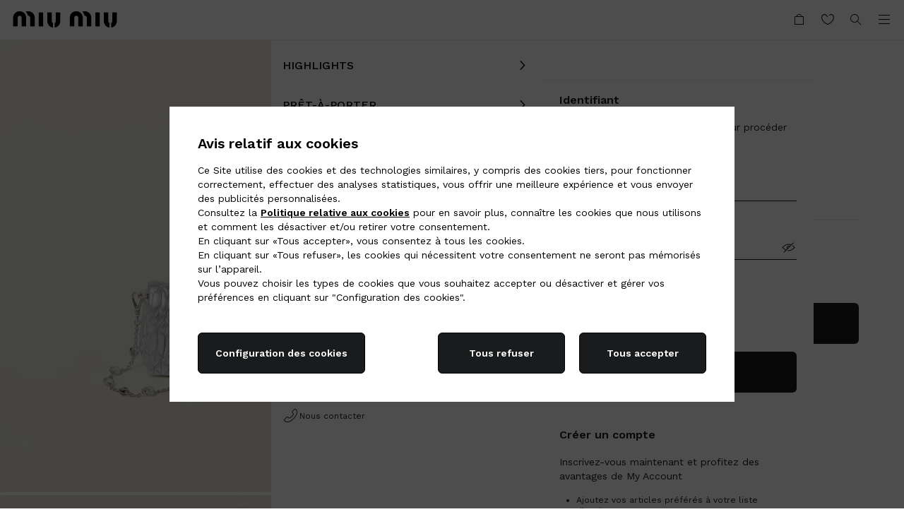

--- FILE ---
content_type: text/css
request_url: https://www.miumiu.com/etc/designs/aem-miumiu-innovation-clientlibs/clientlib-common.min.ACSHASH52fd611d2e7acdfac0849930d3a083e9.css
body_size: 16484
content:
@charset "utf-8";@import url(https://fonts.googleapis.com/css2?family=Work+Sans:wght@400;500;600&display=swap);*,:after,:before{border:0 solid;-webkit-box-sizing:border-box;box-sizing:border-box}:after,:before{--tw-content:""}html{-webkit-text-size-adjust:100%;-webkit-font-feature-settings:normal;font-feature-settings:normal;font-family:ui-sans-serif,system-ui,-apple-system,BlinkMacSystemFont,Segoe UI,Roboto,Helvetica Neue,Arial,Noto Sans,sans-serif,Apple Color Emoji,Segoe UI Emoji,Segoe UI Symbol,Noto Color Emoji;font-variation-settings:normal;line-height:1.5;-moz-tab-size:4;-o-tab-size:4;tab-size:4}body{line-height:inherit;margin:0}hr{border-top-width:1px;color:inherit;height:0}abbr:where([title]){-webkit-text-decoration:underline dotted;text-decoration:underline dotted}h1,h2,h3,h4,h5,h6{font-size:inherit;font-weight:inherit}a{color:inherit;text-decoration:inherit}b,strong{font-weight:bolder}code,kbd,pre,samp{font-family:ui-monospace,SFMono-Regular,Menlo,Monaco,Consolas,Liberation Mono,Courier New,monospace;font-size:1em}small{font-size:80%}sub,sup{font-size:75%;line-height:0;position:relative;vertical-align:baseline}sub{bottom:-.25em}sup{top:-.5em}table{border-collapse:collapse;border-color:inherit;text-indent:0}button,input,optgroup,select,textarea{-webkit-font-feature-settings:inherit;font-feature-settings:inherit;color:inherit;font-family:inherit;font-size:100%;font-variation-settings:inherit;font-weight:inherit;line-height:inherit;margin:0;padding:0}button,select{text-transform:none}[type=button],[type=reset],[type=submit],button{-webkit-appearance:button;background-color:transparent;background-image:none}:-moz-focusring{outline:auto}:-moz-ui-invalid{box-shadow:none}progress{vertical-align:baseline}::-webkit-inner-spin-button,::-webkit-outer-spin-button{height:auto}[type=search]{-webkit-appearance:textfield;outline-offset:-2px}::-webkit-search-decoration{-webkit-appearance:none}::-webkit-file-upload-button{-webkit-appearance:button;font:inherit}summary{display:list-item}blockquote,dd,dl,figure,h1,h2,h3,h4,h5,h6,hr,p,pre{margin:0}fieldset{margin:0}fieldset,legend{padding:0}menu,ol,ul{list-style:none;margin:0;padding:0}dialog{padding:0}textarea{resize:vertical}input::-webkit-input-placeholder,textarea::-webkit-input-placeholder{color:#9ca3af;opacity:1}input::-moz-placeholder,textarea::-moz-placeholder{color:#9ca3af;opacity:1}input:-ms-input-placeholder,textarea:-ms-input-placeholder{color:#9ca3af;opacity:1}input::-ms-input-placeholder,textarea::-ms-input-placeholder{color:#9ca3af;opacity:1}input::placeholder,textarea::placeholder{color:#9ca3af;opacity:1}[role=button],button{cursor:pointer}:disabled{cursor:default}audio,canvas,embed,iframe,img,object,svg,video{display:block;vertical-align:middle}img,video{height:auto;max-width:100%}[hidden]{display:none}html{-webkit-tap-highlight-color:rgba(0,0,0,0)}body,html{font-family:Work Sans,sans-serif}body[data-country=cn],html[data-country=cn]{font-family:Arial,sans-serif}body[data-country=cn][data-language=zh],html[data-country=cn][data-language=zh]{font-family:Source Han Sans,Arial,sans-serif}html[dir=rtl],html[dir=rtl] body{font-family:almarai}.h1{font-size:40px;font-weight:500;line-height:3pc;text-transform:uppercase}@media (min-width:1024px){.h1{font-size:60px;line-height:60px}}.h2{font-size:26px;line-height:2pc}@media (min-width:1024px){.h2{font-size:30px;line-height:40px}}.h3{font-size:1pc;line-height:24px}@media (min-width:1024px){.h3{font-size:20px;line-height:30px}}.h3-semibold{font-size:1pc;font-weight:600;line-height:24px}@media (min-width:1024px){.h3-semibold{font-size:20px;line-height:30px}}.title-big{font-size:1pc;line-height:20px}@media (min-width:1024px){.title-big{font-size:25px;line-height:28px}}.title-medium{font-size:14px;line-height:1pc}@media (min-width:1024px){.title-small-medium{font-size:15px;font-weight:500;line-height:18px}}.title-small{font-size:9pt;line-height:14px}@media (min-width:1024px){.title-small{font-size:15px;line-height:18px}}.price-big{font-size:1pc;line-height:20px}@media (min-width:1024px){.price-big{font-size:20px;line-height:23px}}.price-medium{font-size:14px;line-height:1pc}.price-small{font-size:9pt;font-weight:500;line-height:14px}@media (min-width:1024px){.price-small{font-size:15px;font-weight:400;line-height:18px}}.price-extra-small{font-weight:500}@media (min-width:1024px){.price-extra-small{font-size:13px;line-height:15px}}.subtitle-big{font-size:14px;font-weight:500;line-height:20px}@media (min-width:1024px){.subtitle-big{font-size:25px;line-height:28px}}.subtitle-small{font-size:9pt;font-weight:500;line-height:18px}@media (min-width:1024px){.subtitle-small{font-size:9pt;line-height:1pc}}.label-big-uppercase{font-size:14px;line-height:21px;text-transform:uppercase}.label-big{font-size:14px;line-height:1pc}@media (min-width:1024px){.label-big{font-size:14px;line-height:15px}}.label-small{font-size:13px;line-height:15px}@media (min-width:1024px){.label-small-medium{font-size:13px;font-weight:500;line-height:13px;text-transform:uppercase}}.paragraph-big{font-size:14px;font-weight:400;line-height:20px}.paragraph-small{font-size:9pt;font-weight:400;line-height:18px}@media (min-width:1024px){.paragraph-small{font-size:9pt;line-height:1pc}}.menu-big{font-size:1pc;font-weight:500;line-height:18px;text-transform:uppercase}@media (min-width:1024px){.menu-big{font-size:13px;font-weight:600;line-height:13px}.menu-medium{font-size:9pt;font-weight:500;line-height:9pt;text-transform:uppercase}}.menu-small{font-size:9pt;line-height:14px;text-transform:uppercase}@media (min-width:1024px){.menu-small{font-size:11px;line-height:1pc}}.footer-regular{font-size:14px;line-height:21px;text-transform:uppercase}@media (min-width:1024px){.footer-regular{font-size:9pt;line-height:18px}.footer-bold{font-size:9pt;line-height:13px;text-transform:uppercase}}.link{font-size:14px;font-weight:600;letter-spacing:.25px;line-height:1pc}@media (min-width:1024px){.link{font-weight:500;letter-spacing:0;text-decoration-line:underline}}.button-typography{font-size:14px;font-weight:600;line-height:15px}.\!cta,.cta{font-size:14px;font-weight:600;line-height:15px;text-decoration-line:underline}.caption-regular{font-size:11px;font-weight:400;line-height:14px}.caption-medium{font-size:11px;font-weight:500;line-height:14px}.paragraph-medium{font-size:14px;font-weight:400;line-height:20px}.h4{font-size:1pc;font-weight:700;line-height:24px}.cta-main,.h4{letter-spacing:.25px}.cta-main{font-size:14px;font-weight:500;line-height:1pc;text-transform:uppercase}*,:after,:before{--tw-border-spacing-x:0;--tw-border-spacing-y:0;--tw-translate-x:0;--tw-translate-y:0;--tw-rotate:0;--tw-skew-x:0;--tw-skew-y:0;--tw-scale-x:1;--tw-scale-y:1;--tw-pan-x: ;--tw-pan-y: ;--tw-pinch-zoom: ;--tw-scroll-snap-strictness:proximity;--tw-gradient-from-position: ;--tw-gradient-via-position: ;--tw-gradient-to-position: ;--tw-ordinal: ;--tw-slashed-zero: ;--tw-numeric-figure: ;--tw-numeric-spacing: ;--tw-numeric-fraction: ;--tw-ring-inset: ;--tw-ring-offset-width:0px;--tw-ring-offset-color:#fff;--tw-ring-color:rgba(59,130,246,.5);--tw-ring-offset-shadow:0 0 #0000;--tw-ring-shadow:0 0 #0000;--tw-shadow:0 0 #0000;--tw-shadow-colored:0 0 #0000;--tw-blur: ;--tw-brightness: ;--tw-contrast: ;--tw-grayscale: ;--tw-hue-rotate: ;--tw-invert: ;--tw-saturate: ;--tw-sepia: ;--tw-drop-shadow: ;--tw-backdrop-blur: ;--tw-backdrop-brightness: ;--tw-backdrop-contrast: ;--tw-backdrop-grayscale: ;--tw-backdrop-hue-rotate: ;--tw-backdrop-invert: ;--tw-backdrop-opacity: ;--tw-backdrop-saturate: ;--tw-backdrop-sepia: }::-ms-backdrop{--tw-border-spacing-x:0;--tw-border-spacing-y:0;--tw-translate-x:0;--tw-translate-y:0;--tw-rotate:0;--tw-skew-x:0;--tw-skew-y:0;--tw-scale-x:1;--tw-scale-y:1;--tw-pan-x: ;--tw-pan-y: ;--tw-pinch-zoom: ;--tw-scroll-snap-strictness:proximity;--tw-gradient-from-position: ;--tw-gradient-via-position: ;--tw-gradient-to-position: ;--tw-ordinal: ;--tw-slashed-zero: ;--tw-numeric-figure: ;--tw-numeric-spacing: ;--tw-numeric-fraction: ;--tw-ring-inset: ;--tw-ring-offset-width:0px;--tw-ring-offset-color:#fff;--tw-ring-color:rgba(59,130,246,.5);--tw-ring-offset-shadow:0 0 #0000;--tw-ring-shadow:0 0 #0000;--tw-shadow:0 0 #0000;--tw-shadow-colored:0 0 #0000;--tw-blur: ;--tw-brightness: ;--tw-contrast: ;--tw-grayscale: ;--tw-hue-rotate: ;--tw-invert: ;--tw-saturate: ;--tw-sepia: ;--tw-drop-shadow: ;--tw-backdrop-blur: ;--tw-backdrop-brightness: ;--tw-backdrop-contrast: ;--tw-backdrop-grayscale: ;--tw-backdrop-hue-rotate: ;--tw-backdrop-invert: ;--tw-backdrop-opacity: ;--tw-backdrop-saturate: ;--tw-backdrop-sepia: }::backdrop{--tw-border-spacing-x:0;--tw-border-spacing-y:0;--tw-translate-x:0;--tw-translate-y:0;--tw-rotate:0;--tw-skew-x:0;--tw-skew-y:0;--tw-scale-x:1;--tw-scale-y:1;--tw-pan-x: ;--tw-pan-y: ;--tw-pinch-zoom: ;--tw-scroll-snap-strictness:proximity;--tw-gradient-from-position: ;--tw-gradient-via-position: ;--tw-gradient-to-position: ;--tw-ordinal: ;--tw-slashed-zero: ;--tw-numeric-figure: ;--tw-numeric-spacing: ;--tw-numeric-fraction: ;--tw-ring-inset: ;--tw-ring-offset-width:0px;--tw-ring-offset-color:#fff;--tw-ring-color:rgba(59,130,246,.5);--tw-ring-offset-shadow:0 0 #0000;--tw-ring-shadow:0 0 #0000;--tw-shadow:0 0 #0000;--tw-shadow-colored:0 0 #0000;--tw-blur: ;--tw-brightness: ;--tw-contrast: ;--tw-grayscale: ;--tw-hue-rotate: ;--tw-invert: ;--tw-saturate: ;--tw-sepia: ;--tw-drop-shadow: ;--tw-backdrop-blur: ;--tw-backdrop-brightness: ;--tw-backdrop-contrast: ;--tw-backdrop-grayscale: ;--tw-backdrop-hue-rotate: ;--tw-backdrop-invert: ;--tw-backdrop-opacity: ;--tw-backdrop-saturate: ;--tw-backdrop-sepia: }.\!container{margin-left:auto!important;margin-right:auto!important;width:100%!important}.container{margin-left:auto;margin-right:auto;width:100%}@media (min-width:100%){.\!container{max-width:100%!important}.container{max-width:100%}}@media (min-width:300px){.\!container{max-width:300px!important}.container{max-width:300px}}@media (min-width:768px){.\!container{max-width:8in!important}.container{max-width:8in}}@media (min-width:1024px){.\!container{max-width:64pc!important}.container{max-width:64pc}}@media (min-width:1280px){.\!container{max-width:80pc!important}.container{max-width:80pc}}@media (min-width:1366px){.\!container{max-width:1366px!important}.container{max-width:1366px}}@media (min-width:1440px){.\!container{max-width:90pc!important}.container{max-width:90pc}}@media (min-width:2560px){.\!container{max-width:160pc!important}.container{max-width:160pc}}.sr-only{clip:rect(0,0,0,0);border-width:0;height:1px;margin:-1px;overflow:hidden;padding:0;position:absolute;white-space:nowrap;width:1px}.pointer-events-none{pointer-events:none}.pointer-events-auto{pointer-events:auto}.visible{visibility:visible}.invisible{visibility:hidden}.collapse{visibility:collapse}.static{position:static}.fixed{position:fixed}.\!absolute{position:absolute!important}.absolute{position:absolute}.\!relative{position:relative!important}.relative{position:relative}.sticky{position:sticky}.inset-0{inset:0}.inset-1\/2{inset:50%}.-bottom-1{bottom:-.25rem}.-bottom-12{bottom:-3rem}.-bottom-5{bottom:-1.25rem}.-bottom-sp-22{bottom:-22px}.-bottom-sp-5{bottom:-5px}.-left-sp-6{left:-6px}.-right-1{right:-.25rem}.-right-11{right:-2.75rem}.-right-2{right:-.5rem}.-right-6{right:-1.5rem}.-right-\[3px\]{right:-3px}.-right-full{right:-100%}.-top-10{top:-2.5rem}.-top-\[11px\]{top:-11px}.-top-\[22px\]{top:-22px}.bottom-0{bottom:0}.bottom-1{bottom:.25rem}.bottom-1\.5{bottom:.375rem}.bottom-2{bottom:.5rem}.bottom-2\.5{bottom:.625rem}.bottom-4{bottom:1rem}.bottom-4\.5{bottom:18px}.bottom-5{bottom:1.25rem}.bottom-\[12px\]{bottom:9pt}.bottom-\[1px\]{bottom:1px}.bottom-\[211px\]{bottom:211px}.bottom-\[24px\]{bottom:24px}.bottom-\[2px\]{bottom:2px}.bottom-\[32px\]{bottom:2pc}.bottom-\[50px\]{bottom:50px}.bottom-sp-10{bottom:10px}.bottom-sp-20{bottom:20px}.bottom-sp-24{bottom:24px}.bottom-sp-6{bottom:6px}.bottom-sp-60{bottom:60px}.left-0{left:0}.left-1\/2{left:50%}.left-2{left:.5rem}.left-4{left:1rem}.left-\[33px\]{left:33px}.right-0{right:0}.right-1{right:.25rem}.right-1\.5{right:.375rem}.right-10{right:2.5rem}.right-2{right:.5rem}.right-4{right:1rem}.right-\[16px\]{right:1pc}.right-\[32px\]{right:2pc}.right-sp-12{right:9pt}.right-sp-20{right:20px}.right-sp-24{right:24px}.right-sp-3{right:3px}.right-sp-7{right:7px}.top-0{top:0}.top-1{top:.25rem}.top-1\.5{top:.375rem}.top-1\/2{top:50%}.top-10{top:2.5rem}.top-14{top:3.5rem}.top-2{top:.5rem}.top-3{top:.75rem}.top-4{top:1rem}.top-6{top:1.5rem}.top-9{top:2.25rem}.top-\[1px\]{top:1px}.top-\[2px\]{top:2px}.top-\[53px\]{top:53px}.top-\[57px\]{top:57px}.top-\[6px\]{top:6px}.top-\[7px\]{top:7px}.top-\[87px\]{top:87px}.top-full{top:100%}.top-sp-37{top:37px}.top-sp-56{top:56px}.\!z-10{z-index:10!important}.-z-1{z-index:-1}.z-0{z-index:0}.z-1{z-index:1}.z-10{z-index:10}.z-20{z-index:20}.z-3{z-index:3}.z-30{z-index:30}.z-4{z-index:4}.z-40{z-index:40}.z-50{z-index:50}.z-\[-1\]{z-index:-1}.z-\[100\]{z-index:100}.z-\[110\]{z-index:110}.z-\[20\]{z-index:20}.z-\[21\]{z-index:21}.z-\[2\]{z-index:2}.z-\[51\]{z-index:51}.z-\[52\]{z-index:52}.z-\[60\]{z-index:60}.z-\[61\]{z-index:61}.z-\[70\]{z-index:70}.order-1{-webkit-box-ordinal-group:2;-ms-flex-order:1;order:1}.order-2{-webkit-box-ordinal-group:3;-ms-flex-order:2;order:2}.order-3{-webkit-box-ordinal-group:4;-ms-flex-order:3;order:3}.order-4{-webkit-box-ordinal-group:5;-ms-flex-order:4;order:4}.order-first{-webkit-box-ordinal-group:-9998;-ms-flex-order:-9999;order:-9999}.order-last{-webkit-box-ordinal-group:10000;-ms-flex-order:9999;order:9999}.col-span-1{grid-column:span 1/span 1}.col-span-12{grid-column:span 12/span 12}.col-span-2{grid-column:span 2/span 2}.col-span-3{grid-column:span 3/span 3}.col-span-4{grid-column:span 4/span 4}.col-span-6{grid-column:span 6/span 6}.col-span-7{grid-column:span 7/span 7}.col-start-1{grid-column-start:1}.col-start-6{grid-column-start:6}.-m-1{margin:-.25rem}.m-0{margin:0}.m-2{margin:.5rem}.m-auto{margin:auto}.-mx-4{margin-left:-1rem;margin-right:-1rem}.-mx-sp-24{margin-left:-24px;margin-right:-24px}.mx-0{margin-left:0;margin-right:0}.mx-2{margin-left:.5rem;margin-right:.5rem}.mx-3{margin-left:.75rem;margin-right:.75rem}.mx-4{margin-left:1rem;margin-right:1rem}.mx-auto{margin-left:auto;margin-right:auto}.mx-sp-12{margin-left:9pt;margin-right:9pt}.my-0{margin-bottom:0;margin-top:0}.my-1{margin-bottom:.25rem;margin-top:.25rem}.my-10{margin-bottom:2.5rem;margin-top:2.5rem}.my-2{margin-bottom:.5rem;margin-top:.5rem}.my-4{margin-bottom:1rem;margin-top:1rem}.my-6{margin-bottom:1.5rem;margin-top:1.5rem}.my-auto{margin-bottom:auto;margin-top:auto}.my-sp-20{margin-bottom:20px;margin-top:20px}.my-sp-24{margin-bottom:24px;margin-top:24px}.-mb-10{margin-bottom:-2.5rem}.-mb-4{margin-bottom:-1rem}.-ml-4{margin-left:-1rem}.-ml-\[10px\]{margin-left:-10px}.-mr-10{margin-right:-2.5rem}.-mr-2{margin-right:-.5rem}.-mr-4{margin-right:-1rem}.-mr-\[3px\]{margin-right:-3px}.-mt-10{margin-top:-2.5rem}.-mt-2{margin-top:-.5rem}.-mt-4{margin-top:-1rem}.-mt-\[2px\]{margin-top:-2px}.mb-0{margin-bottom:0}.mb-1{margin-bottom:.25rem}.mb-10{margin-bottom:2.5rem}.mb-2{margin-bottom:.5rem}.mb-28{margin-bottom:7rem}.mb-3{margin-bottom:.75rem}.mb-4{margin-bottom:1rem}.mb-5{margin-bottom:1.25rem}.mb-6{margin-bottom:1.5rem}.mb-7{margin-bottom:1.75rem}.mb-8{margin-bottom:2rem}.mb-\[195px\]{margin-bottom:195px}.mb-\[19px\]{margin-bottom:19px}.mb-\[34px\]{margin-bottom:34px}.mb-sp-14{margin-bottom:14px}.mb-sp-16{margin-bottom:1pc}.mb-sp-18{margin-bottom:18px}.mb-sp-2{margin-bottom:2px}.mb-sp-20{margin-bottom:20px}.mb-sp-23{margin-bottom:23px}.mb-sp-24{margin-bottom:24px}.mb-sp-26{margin-bottom:26px}.mb-sp-30{margin-bottom:30px}.mb-sp-32{margin-bottom:2pc}.mb-sp-34{margin-bottom:34px}.mb-sp-4{margin-bottom:4px}.mb-sp-40{margin-bottom:40px}.mb-sp-8{margin-bottom:8px}.ml-2{margin-left:.5rem}.ml-3{margin-left:.75rem}.ml-4{margin-left:1rem}.ml-5{margin-left:1.25rem}.ml-6{margin-left:1.5rem}.ml-auto{margin-left:auto}.ml-sp-26{margin-left:26px}.ml-sp-4{margin-left:4px}.mr-1{margin-right:.25rem}.mr-10{margin-right:2.5rem}.mr-2{margin-right:.5rem}.mr-2\.5{margin-right:.625rem}.mr-20{margin-right:5rem}.mr-3{margin-right:.75rem}.mr-4{margin-right:1rem}.mr-6{margin-right:1.5rem}.mr-8{margin-right:2rem}.mr-auto{margin-right:auto}.mr-sp-14{margin-right:14px}.mr-sp-16{margin-right:1pc}.mr-sp-24{margin-right:24px}.mr-sp-32{margin-right:2pc}.mt-0{margin-top:0}.mt-1{margin-top:.25rem}.mt-10{margin-top:2.5rem}.mt-12{margin-top:3rem}.mt-16{margin-top:4rem}.mt-2{margin-top:.5rem}.mt-3{margin-top:.75rem}.mt-3\.5{margin-top:.875rem}.mt-36{margin-top:9rem}.mt-4{margin-top:1rem}.mt-5{margin-top:1.25rem}.mt-6{margin-top:1.5rem}.mt-8{margin-top:2rem}.mt-\[18\.5px\]{margin-top:18.5px}.mt-\[39px\]{margin-top:39px}.mt-\[6px\]{margin-top:6px}.mt-auto{margin-top:auto}.mt-sp-10{margin-top:10px}.mt-sp-12{margin-top:9pt}.mt-sp-14{margin-top:14px}.mt-sp-16{margin-top:1pc}.mt-sp-20{margin-top:20px}.mt-sp-24{margin-top:24px}.mt-sp-29{margin-top:29px}.mt-sp-30{margin-top:30px}.mt-sp-32{margin-top:2pc}.mt-sp-40{margin-top:40px}.mt-sp-42{margin-top:42px}.mt-sp-46{margin-top:46px}.mt-sp-8{margin-top:8px}.block{display:block}.inline-block{display:inline-block}.inline{display:inline}.flex{display:-webkit-box;display:-ms-flexbox;display:flex}.inline-flex{display:-webkit-inline-box;display:-ms-inline-flexbox;display:inline-flex}.table{display:table}.grid{display:grid}.contents{display:contents}.\!hidden{display:none!important}.hidden{display:none}.aspect-4\/5{aspect-ratio:4/5}.aspect-\[3\/4\]{aspect-ratio:3/4}.aspect-\[4\/5\]{aspect-ratio:4/5}.aspect-square{aspect-ratio:1/1}.aspect-video{aspect-ratio:16/9}.h-0{height:0}.h-0\.5{height:.125rem}.h-1{height:.25rem}.h-10{height:2.5rem}.h-11{height:2.75rem}.h-12{height:3rem}.h-1227{height:1227px}.h-14{height:3.5rem}.h-180{height:180px}.h-2{height:.5rem}.h-2\.5{height:.625rem}.h-3{height:.75rem}.h-340{height:340px}.h-4{height:1rem}.h-4\.5{height:18px}.h-5{height:1.25rem}.h-6{height:1.5rem}.h-62p{height:62px}.h-7{height:1.75rem}.h-\[100vh\]{height:100vh}.h-\[126px\]{height:126px}.h-\[170px\]{height:170px}.h-\[18px\]{height:18px}.h-\[1px\]{height:1px}.h-\[400px\]{height:25pc}.h-\[600px\]{height:600px}.h-\[6px\]{height:6px}.h-\[91px\]{height:91px}.h-\[calc\(100vh\+1px\)\]{height:calc(100vh + 1px)}.h-app{height:var(--app-height,100vh)}.h-auto{height:auto}.h-full{height:100%}.h-menu-mobile{height:calc(100vh - 56px)}.h-min{height:-webkit-min-content;height:-moz-min-content;height:min-content}.h-px{height:1px}.h-screen{height:100vh}.h-sp-125{height:125px}.h-sp-150{height:150px}.h-sp-180{height:180px}.h-sp-2{height:2px}.h-sp-27{height:27px}.h-sp-3{height:3px}.h-sp-46{height:46px}.h-sp-49{height:49px}.h-sp-55{height:55px}.h-sp-58{height:58px}.\!max-h-\[var\(--app-height\2c _100vh\)\]{max-height:var(--app-height,100vh)!important}.max-h-0{max-height:0}.max-h-1000{max-height:750pt}.max-h-5{max-height:1.25rem}.max-h-\[100vh\]{max-height:100vh}.max-h-\[14px\]{max-height:14px}.max-h-\[200vh\]{max-height:200vh}.max-h-\[550px\]{max-height:550px}.max-h-\[90vh\]{max-height:90vh}.max-h-\[calc\(var\(--app-height\2c _100vh\)_-_3\.5rem\)\]{max-height:calc(var(--app-height, 100vh) - 3.5rem)}.max-h-fill{max-height:-webkit-fill-available}.max-h-fit{max-height:-webkit-fit-content;max-height:-moz-fit-content;max-height:fit-content}.max-h-full{max-height:100%}.max-h-screen{max-height:100vh}.min-h-0{min-height:0}.min-h-150{min-height:150px}.min-h-200{min-height:200px}.min-h-24,.min-h-\[24px\]{min-height:24px}.min-h-\[56px\]{min-height:56px}.min-h-\[60vh\]{min-height:60vh}.min-h-\[650px\]{min-height:650px}.min-h-\[calc\(100vh-56px\)\]{min-height:calc(100vh - 56px)}.min-h-full{min-height:100%}.min-h-vh-70{min-height:70vh}.w-0{width:0}.w-1{width:.25rem}.w-1\/2{width:50%}.w-10{width:2.5rem}.w-11{width:2.75rem}.w-11\/12{width:91.666667%}.w-110p{width:110px}.w-12{width:3rem}.w-16{width:4rem}.w-179{width:179px}.w-2{width:.5rem}.w-2\.5{width:.625rem}.w-3{width:.75rem}.w-36{width:9pc}.w-4{width:1rem}.w-4\.5{width:18px}.w-40{width:10rem}.w-45{width:180px}.w-48{width:12rem}.w-6{width:1.5rem}.w-60{width:15rem}.w-69{width:281px}.w-7{width:1.75rem}.w-8{width:2rem}.w-9{width:2.25rem}.w-\[136px\]{width:136px}.w-\[222px\]{width:222px}.w-\[320px\]{width:20pc}.w-\[50\%\]{width:50%}.w-\[6px\]{width:6px}.w-\[91px\]{width:91px}.w-\[calc\(100\%\+32px\)\]{width:calc(100% + 2pc)}.w-\[calc\(100\%-10px\)\]{width:calc(100% - 10px)}.w-auto{width:auto}.w-fit{width:-webkit-fit-content;width:-moz-fit-content;width:fit-content}.w-full{width:100%}.w-max{width:-webkit-max-content;width:-moz-max-content;width:max-content}.w-min{width:-webkit-min-content;width:-moz-min-content;width:min-content}.w-screen{width:100vw}.w-sp-100{width:75pt}.w-sp-15{width:15px}.w-sp-150{width:150px}.w-sp-46{width:46px}.w-sp-55{width:55px}.min-w-0{min-width:0}.min-w-14{min-width:56px}.min-w-150{min-width:150px}.min-w-40{min-width:10pc}.min-w-\[196px\]{min-width:196px}.min-w-button{min-width:180px}.min-w-full{min-width:100%}.\!max-w-\[900px\]{max-width:900px!important}.max-w-0{max-width:0}.max-w-1\/2{max-width:50%}.max-w-\[100vw\]{max-width:100vw}.max-w-\[152px\]{max-width:152px}.max-w-\[960px\]{max-width:60pc}.max-w-\[fit-content\]{max-width:-webkit-fit-content;max-width:-moz-fit-content;max-width:fit-content}.max-w-full{max-width:100%}.max-w-modal{max-width:600px}.max-w-modal-lg{max-width:828px}.max-w-wrap3{max-width:1700px}.flex-1{-webkit-box-flex:1;-ms-flex:1 1 0%;flex:1 1 0%}.flex-none{-webkit-box-flex:0;-ms-flex:none;flex:none}.flex-shrink{-ms-flex-negative:1;flex-shrink:1}.flex-shrink-0,.shrink-0{-ms-flex-negative:0;flex-shrink:0}.flex-grow,.grow{-webkit-box-flex:1;-ms-flex-positive:1;flex-grow:1}.basis-1\/2{-ms-flex-preferred-size:50%;flex-basis:50%}.basis-3\/12{-ms-flex-preferred-size:25%;flex-basis:25%}.basis-full{-ms-flex-preferred-size:100%;flex-basis:100%}.\!-translate-y-0{--tw-translate-y:-0px!important;-webkit-transform:translate(var(--tw-translate-x),var(--tw-translate-y)) rotate(var(--tw-rotate)) skewX(var(--tw-skew-x)) skewY(var(--tw-skew-y)) scaleX(var(--tw-scale-x)) scaleY(var(--tw-scale-y))!important;transform:translate(var(--tw-translate-x),var(--tw-translate-y)) rotate(var(--tw-rotate)) skewX(var(--tw-skew-x)) skewY(var(--tw-skew-y)) scaleX(var(--tw-scale-x)) scaleY(var(--tw-scale-y))!important}.-translate-x-1\/2,.-translate-x-2\/4{--tw-translate-x:-50%}.-translate-x-1\/2,.-translate-x-2\/4,.-translate-y-1\/2{-webkit-transform:translate(var(--tw-translate-x),var(--tw-translate-y)) rotate(var(--tw-rotate)) skewX(var(--tw-skew-x)) skewY(var(--tw-skew-y)) scaleX(var(--tw-scale-x)) scaleY(var(--tw-scale-y));transform:translate(var(--tw-translate-x),var(--tw-translate-y)) rotate(var(--tw-rotate)) skewX(var(--tw-skew-x)) skewY(var(--tw-skew-y)) scaleX(var(--tw-scale-x)) scaleY(var(--tw-scale-y))}.-translate-y-1\/2{--tw-translate-y:-50%}.-translate-y-2{--tw-translate-y:-0.5rem}.-translate-y-2,.-translate-y-2\/4{-webkit-transform:translate(var(--tw-translate-x),var(--tw-translate-y)) rotate(var(--tw-rotate)) skewX(var(--tw-skew-x)) skewY(var(--tw-skew-y)) scaleX(var(--tw-scale-x)) scaleY(var(--tw-scale-y));transform:translate(var(--tw-translate-x),var(--tw-translate-y)) rotate(var(--tw-rotate)) skewX(var(--tw-skew-x)) skewY(var(--tw-skew-y)) scaleX(var(--tw-scale-x)) scaleY(var(--tw-scale-y))}.-translate-y-2\/4{--tw-translate-y:-50%}.-translate-y-\[57px\]{--tw-translate-y:-57px}.-translate-y-\[57px\],.-translate-y-\[calc\(100\%_\+_56px\)\]{-webkit-transform:translate(var(--tw-translate-x),var(--tw-translate-y)) rotate(var(--tw-rotate)) skewX(var(--tw-skew-x)) skewY(var(--tw-skew-y)) scaleX(var(--tw-scale-x)) scaleY(var(--tw-scale-y));transform:translate(var(--tw-translate-x),var(--tw-translate-y)) rotate(var(--tw-rotate)) skewX(var(--tw-skew-x)) skewY(var(--tw-skew-y)) scaleX(var(--tw-scale-x)) scaleY(var(--tw-scale-y))}.-translate-y-\[calc\(100\%_\+_56px\)\]{--tw-translate-y:calc(-100% + -56px)}.-translate-y-full{--tw-translate-y:-100%}.-translate-y-full,.translate-x-full{-webkit-transform:translate(var(--tw-translate-x),var(--tw-translate-y)) rotate(var(--tw-rotate)) skewX(var(--tw-skew-x)) skewY(var(--tw-skew-y)) scaleX(var(--tw-scale-x)) scaleY(var(--tw-scale-y));transform:translate(var(--tw-translate-x),var(--tw-translate-y)) rotate(var(--tw-rotate)) skewX(var(--tw-skew-x)) skewY(var(--tw-skew-y)) scaleX(var(--tw-scale-x)) scaleY(var(--tw-scale-y))}.translate-x-full{--tw-translate-x:100%}.translate-y-0{--tw-translate-y:0px}.translate-y-0,.translate-y-\[57px\]{-webkit-transform:translate(var(--tw-translate-x),var(--tw-translate-y)) rotate(var(--tw-rotate)) skewX(var(--tw-skew-x)) skewY(var(--tw-skew-y)) scaleX(var(--tw-scale-x)) scaleY(var(--tw-scale-y));transform:translate(var(--tw-translate-x),var(--tw-translate-y)) rotate(var(--tw-rotate)) skewX(var(--tw-skew-x)) skewY(var(--tw-skew-y)) scaleX(var(--tw-scale-x)) scaleY(var(--tw-scale-y))}.translate-y-\[57px\]{--tw-translate-y:57px}.translate-y-\[calc\(57px_\+_var\(--stripBar-height\2c _0px\)\)\]{--tw-translate-y:calc(57px + var(--stripBar-height, 0px))}.translate-y-\[calc\(57px_\+_var\(--stripBar-height\2c _0px\)\)\],.translate-y-\[var\(--stripBar-height\2c _0px\)\]{-webkit-transform:translate(var(--tw-translate-x),var(--tw-translate-y)) rotate(var(--tw-rotate)) skewX(var(--tw-skew-x)) skewY(var(--tw-skew-y)) scaleX(var(--tw-scale-x)) scaleY(var(--tw-scale-y));transform:translate(var(--tw-translate-x),var(--tw-translate-y)) rotate(var(--tw-rotate)) skewX(var(--tw-skew-x)) skewY(var(--tw-skew-y)) scaleX(var(--tw-scale-x)) scaleY(var(--tw-scale-y))}.translate-y-\[var\(--stripBar-height\2c _0px\)\]{--tw-translate-y:var(--stripBar-height,0px)}.translate-y-full{--tw-translate-y:100%}.-rotate-90,.translate-y-full{-webkit-transform:translate(var(--tw-translate-x),var(--tw-translate-y)) rotate(var(--tw-rotate)) skewX(var(--tw-skew-x)) skewY(var(--tw-skew-y)) scaleX(var(--tw-scale-x)) scaleY(var(--tw-scale-y));transform:translate(var(--tw-translate-x),var(--tw-translate-y)) rotate(var(--tw-rotate)) skewX(var(--tw-skew-x)) skewY(var(--tw-skew-y)) scaleX(var(--tw-scale-x)) scaleY(var(--tw-scale-y))}.-rotate-90{--tw-rotate:-90deg}.rotate-0{--tw-rotate:0deg}.rotate-0,.rotate-180{-webkit-transform:translate(var(--tw-translate-x),var(--tw-translate-y)) rotate(var(--tw-rotate)) skewX(var(--tw-skew-x)) skewY(var(--tw-skew-y)) scaleX(var(--tw-scale-x)) scaleY(var(--tw-scale-y));transform:translate(var(--tw-translate-x),var(--tw-translate-y)) rotate(var(--tw-rotate)) skewX(var(--tw-skew-x)) skewY(var(--tw-skew-y)) scaleX(var(--tw-scale-x)) scaleY(var(--tw-scale-y))}.rotate-180{--tw-rotate:180deg}.-scale-100{--tw-scale-x:-1;--tw-scale-y:-1}.-scale-100,.scale-0{-webkit-transform:translate(var(--tw-translate-x),var(--tw-translate-y)) rotate(var(--tw-rotate)) skewX(var(--tw-skew-x)) skewY(var(--tw-skew-y)) scaleX(var(--tw-scale-x)) scaleY(var(--tw-scale-y));transform:translate(var(--tw-translate-x),var(--tw-translate-y)) rotate(var(--tw-rotate)) skewX(var(--tw-skew-x)) skewY(var(--tw-skew-y)) scaleX(var(--tw-scale-x)) scaleY(var(--tw-scale-y))}.scale-0{--tw-scale-x:0;--tw-scale-y:0}.scale-100{--tw-scale-x:1;--tw-scale-y:1}.scale-100,.scale-150{-webkit-transform:translate(var(--tw-translate-x),var(--tw-translate-y)) rotate(var(--tw-rotate)) skewX(var(--tw-skew-x)) skewY(var(--tw-skew-y)) scaleX(var(--tw-scale-x)) scaleY(var(--tw-scale-y));transform:translate(var(--tw-translate-x),var(--tw-translate-y)) rotate(var(--tw-rotate)) skewX(var(--tw-skew-x)) skewY(var(--tw-skew-y)) scaleX(var(--tw-scale-x)) scaleY(var(--tw-scale-y))}.scale-150{--tw-scale-x:1.5;--tw-scale-y:1.5}.scale-200{--tw-scale-x:2;--tw-scale-y:2}.scale-200,.transform{-webkit-transform:translate(var(--tw-translate-x),var(--tw-translate-y)) rotate(var(--tw-rotate)) skewX(var(--tw-skew-x)) skewY(var(--tw-skew-y)) scaleX(var(--tw-scale-x)) scaleY(var(--tw-scale-y));transform:translate(var(--tw-translate-x),var(--tw-translate-y)) rotate(var(--tw-rotate)) skewX(var(--tw-skew-x)) skewY(var(--tw-skew-y)) scaleX(var(--tw-scale-x)) scaleY(var(--tw-scale-y))}@-webkit-keyframes loader{0%{opacity:0}}@keyframes loader{0%{opacity:0}}.animate-loader{-webkit-animation:loader 1s infinite alternate;animation:loader 1s infinite alternate}.cursor-default{cursor:default}.cursor-none{cursor:none}.cursor-not-allowed{cursor:not-allowed}.cursor-pointer{cursor:pointer}.touch-none{-ms-touch-action:none;touch-action:none}.resize-none{resize:none}.resize{resize:both}.list-disc{list-style-type:disc}.appearance-none{-webkit-appearance:none;-moz-appearance:none;appearance:none}.grid-flow-row{grid-auto-flow:row}.grid-flow-col{grid-auto-flow:column}.auto-rows-max{grid-auto-rows:-webkit-max-content;grid-auto-rows:max-content}.grid-cols-1{grid-template-columns:repeat(1,minmax(0,1fr))}.grid-cols-10{grid-template-columns:repeat(10,minmax(0,1fr))}.grid-cols-12{grid-template-columns:repeat(12,minmax(0,1fr))}.grid-cols-2{grid-template-columns:1fr 1fr}.grid-cols-3{grid-template-columns:1fr 1fr 1fr}.grid-cols-4{grid-template-columns:1fr 1fr 1fr 1fr}.grid-cols-\[repeat\(2\2c 1fr\)\]{grid-template-columns:repeat(2,1fr)}.grid-rows-\[repeat\(2\2c 1fr\)\]{grid-template-rows:repeat(2,1fr)}.grid-rows-\[repeat\(9\2c 1fr\)\]{grid-template-rows:repeat(9,1fr)}.flex-row{-webkit-box-direction:normal;-ms-flex-direction:row;flex-direction:row}.flex-row,.flex-row-reverse{-webkit-box-orient:horizontal}.flex-row-reverse{-webkit-box-direction:reverse;-ms-flex-direction:row-reverse;flex-direction:row-reverse}.flex-col{-webkit-box-orient:vertical;-webkit-box-direction:normal;-ms-flex-direction:column;flex-direction:column}.flex-col-reverse{-webkit-box-orient:vertical;-webkit-box-direction:reverse;-ms-flex-direction:column-reverse;flex-direction:column-reverse}.flex-wrap{-ms-flex-wrap:wrap;flex-wrap:wrap}.flex-nowrap{-ms-flex-wrap:nowrap;flex-wrap:nowrap}.items-start{-webkit-box-align:start;-ms-flex-align:start;align-items:flex-start}.items-end{-webkit-box-align:end;-ms-flex-align:end;align-items:flex-end}.items-center{-webkit-box-align:center;-ms-flex-align:center;align-items:center}.justify-start{-webkit-box-pack:start;-ms-flex-pack:start;justify-content:flex-start}.justify-end{-webkit-box-pack:end;-ms-flex-pack:end;justify-content:flex-end}.justify-center{-webkit-box-pack:center;-ms-flex-pack:center;justify-content:center}.justify-between{-webkit-box-pack:justify;-ms-flex-pack:justify;justify-content:space-between}.justify-items-end{justify-items:end}.gap-0{gap:0}.gap-1{gap:.25rem}.gap-1\.5{gap:.375rem}.gap-12{gap:3rem}.gap-2{gap:.5rem}.gap-2\.5{gap:.625rem}.gap-3{gap:.75rem}.gap-4{gap:1rem}.gap-6{gap:1.5rem}.gap-8{gap:2rem}.gap-\[1px\],.gap-px,.gap-sp-1{gap:1px}.gap-sp-10{gap:10px}.gap-sp-16{gap:1pc}.gap-sp-24{gap:24px}.gap-sp-32{gap:2pc}.gap-sp-4{gap:4px}.gap-sp-40{gap:40px}.gap-sp-48{gap:3pc}.gap-sp-6{gap:6px}.gap-sp-8{gap:8px}.gap-x-1{-webkit-column-gap:.25rem;-moz-column-gap:.25rem;column-gap:.25rem}.gap-x-12{-webkit-column-gap:3rem;-moz-column-gap:3rem;column-gap:3rem}.gap-x-2{-webkit-column-gap:.5rem;-moz-column-gap:.5rem;column-gap:.5rem}.gap-x-3{-webkit-column-gap:.75rem;-moz-column-gap:.75rem;column-gap:.75rem}.gap-x-4{-webkit-column-gap:1rem;-moz-column-gap:1rem;column-gap:1rem}.gap-x-5{-webkit-column-gap:1.25rem;-moz-column-gap:1.25rem;column-gap:1.25rem}.gap-x-6{-webkit-column-gap:1.5rem;-moz-column-gap:1.5rem;column-gap:1.5rem}.gap-x-8{-webkit-column-gap:2rem;-moz-column-gap:2rem;column-gap:2rem}.gap-x-\[1px\]{-webkit-column-gap:1px;-moz-column-gap:1px;column-gap:1px}.gap-y-1{row-gap:.25rem}.gap-y-10{row-gap:2.5rem}.gap-y-12{row-gap:3rem}.gap-y-2{row-gap:.5rem}.gap-y-3{row-gap:.75rem}.gap-y-4{row-gap:1rem}.gap-y-6{row-gap:1.5rem}.gap-y-8{row-gap:2rem}.gap-y-sp-20{row-gap:20px}.gap-y-sp-32{row-gap:2pc}.space-x-5>:not([hidden])~:not([hidden]){--tw-space-x-reverse:0;margin-left:calc(1.25rem*(1 - var(--tw-space-x-reverse)));margin-right:calc(1.25rem*var(--tw-space-x-reverse))}.space-y-sp-27>:not([hidden])~:not([hidden]){--tw-space-y-reverse:0;margin-bottom:calc(27px*var(--tw-space-y-reverse));margin-top:calc(27px*(1 - var(--tw-space-y-reverse)))}.self-start{-ms-flex-item-align:start;align-self:flex-start}.self-end{-ms-flex-item-align:end;align-self:flex-end}.justify-self-end{justify-self:end}.overflow-auto{overflow:auto}.overflow-hidden{overflow:hidden}.overflow-clip{overflow:clip}.overflow-visible{overflow:visible}.overflow-x-auto{overflow-x:auto}.overflow-y-auto{overflow-y:auto}.overflow-x-hidden{overflow-x:hidden}.overflow-y-hidden{overflow-y:hidden}.overflow-y-visible{overflow-y:visible}.overflow-y-scroll{overflow-y:scroll}.scroll-smooth{scroll-behavior:smooth}.truncate{overflow:hidden;white-space:nowrap}.overflow-ellipsis,.truncate{text-overflow:ellipsis}.whitespace-nowrap{white-space:nowrap}.whitespace-pre-wrap{white-space:pre-wrap}.rounded{border-radius:.25rem}.rounded-23{border-radius:23px}.rounded-3{border-radius:3px}.rounded-full{border-radius:9999px}.rounded-lg{border-radius:.5rem}.rounded-md{border-radius:.375rem}.rounded-none{border-radius:0}.rounded-sm{border-radius:.125rem}.rounded-b-md{border-bottom-left-radius:.375rem;border-bottom-right-radius:.375rem}.border{border-width:1px}.border-0{border-width:0}.border-y-1{border-top-width:1px}.border-b,.border-y-1{border-bottom-width:1px}.border-b-0{border-bottom-width:0}.border-b-1{border-bottom-width:1px}.border-b-2{border-bottom-width:2px}.border-l,.border-l-1{border-left-width:1px}.border-r-1{border-right-width:1px}.border-t,.border-t-1{border-top-width:1px}.border-solid{border-style:solid}.border-none{border-style:none}.border-black{--tw-border-opacity:1;border-color:rgb(25 27 28/var(--tw-border-opacity))}.border-general-background{--tw-border-opacity:1;border-color:rgb(248 248 248/var(--tw-border-opacity))}.border-general-disabled{--tw-border-opacity:1;border-color:rgb(136 136 136/var(--tw-border-opacity))}.border-general-divider{--tw-border-opacity:1;border-color:rgb(233 233 233/var(--tw-border-opacity))}.border-general-invalid{--tw-border-opacity:1;border-color:rgb(185 185 185/var(--tw-border-opacity))}.border-status-error{--tw-border-opacity:1;border-color:rgb(224 32 32/var(--tw-border-opacity))}.border-transparent{border-color:transparent}.border-t-general-divider{--tw-border-opacity:1;border-top-color:rgb(233 233 233/var(--tw-border-opacity))}.border-opacity-0{--tw-border-opacity:0}.border-opacity-100{--tw-border-opacity:1}.border-opacity-25{--tw-border-opacity:0.25}.border-opacity-50{--tw-border-opacity:0.5}.bg-\[\#088314\]{--tw-bg-opacity:1;background-color:rgb(8 131 20/var(--tw-bg-opacity))}.bg-\[\#E7E3DA\]{--tw-bg-opacity:1;background-color:rgb(231 227 218/var(--tw-bg-opacity))}.bg-\[\#F8F8F8\],.bg-\[\#f8f8f8\]{--tw-bg-opacity:1;background-color:rgb(248 248 248/var(--tw-bg-opacity))}.bg-black{--tw-bg-opacity:1;background-color:rgb(25 27 28/var(--tw-bg-opacity))}.bg-blackOpacity50{background-color:rgba(0,0,0,.5)}.bg-general-background{--tw-bg-opacity:1;background-color:rgb(248 248 248/var(--tw-bg-opacity))}.bg-general-divider{--tw-bg-opacity:1;background-color:rgb(233 233 233/var(--tw-bg-opacity))}.bg-general-imgBackground{--tw-bg-opacity:1;background-color:rgb(231 227 218/var(--tw-bg-opacity))}.bg-general-secondary{--tw-bg-opacity:1;background-color:rgb(113 121 127/var(--tw-bg-opacity))}.bg-status-error{--tw-bg-opacity:1;background-color:rgb(224 32 32/var(--tw-bg-opacity))}.bg-transparent{background-color:transparent}.bg-white{--tw-bg-opacity:1;background-color:rgb(255 255 255/var(--tw-bg-opacity))}.bg-opacity-70{--tw-bg-opacity:0.7}.bg-gradient-to-t{background-image:-webkit-gradient(linear,left bottom,left top,from(var(--tw-gradient-stops)));background-image:linear-gradient(to top,var(--tw-gradient-stops))}.from-white{--tw-gradient-from:#fff var(--tw-gradient-from-position);--tw-gradient-to:hsla(0,0%,100%,0) var(--tw-gradient-to-position);--tw-gradient-stops:var(--tw-gradient-from),var(--tw-gradient-to)}.object-contain{-o-object-fit:contain;object-fit:contain}.object-cover{-o-object-fit:cover;object-fit:cover}.object-center{-o-object-position:center;object-position:center}.object-left{-o-object-position:left;object-position:left}.object-top{-o-object-position:top;object-position:top}.\!p-0{padding:0!important}.p-0{padding:0}.p-1{padding:.25rem}.p-10{padding:2.5rem}.p-2{padding:.5rem}.p-4{padding:1rem}.p-6{padding:1.5rem}.p-\[21px\]{padding:21px}.p-sp-10{padding:10px}.p-sp-12{padding:9pt}.p-sp-14{padding:14px}.p-sp-15{padding:15px}.p-sp-16{padding:1pc}.p-sp-24{padding:24px}.px-0{padding-left:0;padding-right:0}.px-1{padding-left:.25rem;padding-right:.25rem}.px-10{padding-left:2.5rem;padding-right:2.5rem}.px-16{padding-left:4rem;padding-right:4rem}.px-2{padding-left:.5rem;padding-right:.5rem}.px-3{padding-left:.75rem;padding-right:.75rem}.px-4{padding-left:1rem;padding-right:1rem}.px-5{padding-left:1.25rem;padding-right:1.25rem}.px-6{padding-left:1.5rem;padding-right:1.5rem}.px-8{padding-left:2rem;padding-right:2rem}.px-sp-12{padding-left:9pt;padding-right:9pt}.px-sp-16{padding-left:1pc;padding-right:1pc}.px-sp-22{padding-left:22px;padding-right:22px}.px-sp-24{padding-left:24px;padding-right:24px}.px-sp-32{padding-left:2pc;padding-right:2pc}.px-sp-8{padding-left:8px;padding-right:8px}.py-0{padding-bottom:0;padding-top:0}.py-1{padding-bottom:.25rem;padding-top:.25rem}.py-10{padding-bottom:2.5rem;padding-top:2.5rem}.py-2{padding-bottom:.5rem;padding-top:.5rem}.py-20{padding-bottom:5rem;padding-top:5rem}.py-3{padding-bottom:.75rem;padding-top:.75rem}.py-4{padding-bottom:1rem;padding-top:1rem}.py-6{padding-bottom:1.5rem;padding-top:1.5rem}.py-8{padding-bottom:2rem;padding-top:2rem}.py-9{padding-bottom:2.25rem;padding-top:2.25rem}.py-sp-16{padding-bottom:1pc;padding-top:1pc}.py-sp-24{padding-bottom:24px;padding-top:24px}.py-sp-34{padding-bottom:34px;padding-top:34px}.py-sp-4{padding-bottom:4px;padding-top:4px}.py-sp-40{padding-bottom:40px;padding-top:40px}.py-sp-56{padding-bottom:56px;padding-top:56px}.py-sp-69{padding-bottom:69px;padding-top:69px}.py-sp-8{padding-bottom:8px;padding-top:8px}.\!pb-0{padding-bottom:0!important}.pb-0{padding-bottom:0}.pb-1{padding-bottom:.25rem}.pb-1\.5{padding-bottom:.375rem}.pb-10{padding-bottom:2.5rem}.pb-16{padding-bottom:4rem}.pb-2{padding-bottom:.5rem}.pb-3{padding-bottom:.75rem}.pb-4{padding-bottom:1rem}.pb-5{padding-bottom:1.25rem}.pb-6{padding-bottom:1.5rem}.pb-7{padding-bottom:1.75rem}.pb-8{padding-bottom:2rem}.pb-9{padding-bottom:2.25rem}.pb-\[1px\]{padding-bottom:1px}.pb-\[2px\]{padding-bottom:2px}.pb-\[40px\]{padding-bottom:40px}.pb-\[49px\]{padding-bottom:49px}.pb-\[53px\]{padding-bottom:53px}.pb-\[57px\]{padding-bottom:57px}.pb-\[87px\]{padding-bottom:87px}.pb-sp-1{padding-bottom:1px}.pb-sp-10{padding-bottom:10px}.pb-sp-14{padding-bottom:14px}.pb-sp-16{padding-bottom:1pc}.pb-sp-180{padding-bottom:180px}.pb-sp-20{padding-bottom:20px}.pb-sp-24{padding-bottom:24px}.pb-sp-32{padding-bottom:2pc}.pb-sp-40{padding-bottom:40px}.pb-sp-46{padding-bottom:46px}.pb-sp-5{padding-bottom:5px}.pb-sp-56{padding-bottom:56px}.pb-sp-6{padding-bottom:6px}.pb-sp-60{padding-bottom:60px}.pb-sp-70{padding-bottom:70px}.pb-sp-72{padding-bottom:72px}.pb-sp-8{padding-bottom:8px}.pl-0{padding-left:0}.pl-1{padding-left:.25rem}.pl-10{padding-left:2.5rem}.pl-2{padding-left:.5rem}.pl-3{padding-left:.75rem}.pl-4{padding-left:1rem}.pl-5{padding-left:1.25rem}.pl-6{padding-left:1.5rem}.pl-7{padding-left:1.75rem}.pl-8{padding-left:2rem}.pl-\[10px\]{padding-left:10px}.pl-\[2px\]{padding-left:2px}.pl-\[5px\]{padding-left:5px}.pl-sp-12{padding-left:9pt}.pl-sp-15{padding-left:15px}.pl-sp-16{padding-left:1pc}.pl-sp-2{padding-left:2px}.pl-sp-25{padding-left:25px}.pl-sp-4{padding-left:4px}.pl-sp-6{padding-left:6px}.pl-sp-9{padding-left:9px}.pr-1{padding-right:.25rem}.pr-10{padding-right:2.5rem}.pr-12{padding-right:3rem}.pr-16{padding-right:4rem}.pr-2{padding-right:.5rem}.pr-4{padding-right:1rem}.pr-7{padding-right:1.75rem}.pr-8{padding-right:2rem}.pr-\[21px\]{padding-right:21px}.pr-sp-16{padding-right:1pc}.pr-sp-20{padding-right:20px}.pr-sp-22{padding-right:22px}.pr-sp-8{padding-right:8px}.pt-0{padding-top:0}.pt-1{padding-top:.25rem}.pt-10{padding-top:2.5rem}.pt-12{padding-top:3rem}.pt-14{padding-top:3.5rem}.pt-2{padding-top:.5rem}.pt-20{padding-top:5rem}.pt-24{padding-top:6rem}.pt-3{padding-top:.75rem}.pt-4{padding-top:1rem}.pt-5{padding-top:1.25rem}.pt-6{padding-top:1.5rem}.pt-7{padding-top:1.75rem}.pt-8{padding-top:2rem}.pt-\[1px\]{padding-top:1px}.pt-\[21px\]{padding-top:21px}.pt-\[40px\]{padding-top:40px}.pt-\[72px\]{padding-top:72px}.pt-sp-12{padding-top:9pt}.pt-sp-16{padding-top:1pc}.pt-sp-2{padding-top:2px}.pt-sp-20{padding-top:20px}.pt-sp-23{padding-top:23px}.pt-sp-24{padding-top:24px}.pt-sp-28{padding-top:28px}.pt-sp-30{padding-top:30px}.pt-sp-32{padding-top:2pc}.pt-sp-36{padding-top:36px}.pt-sp-4{padding-top:4px}.pt-sp-40{padding-top:40px}.pt-sp-8{padding-top:8px}.text-left{text-align:left}.text-center{text-align:center}.text-right{text-align:right}.align-top{vertical-align:top}.font-benton{font-family:Benton Sans,sans-serif}.font-work{font-family:Work Sans,sans-serif}.\!text-\[64px\]{font-size:4pc!important}.\!text-icon-small{font-size:20px!important;line-height:20px!important}.text-0{font-size:0}.text-\[10px\]{font-size:10px}.text-\[16px\]{font-size:1pc}.text-\[20px\]{font-size:20px}.text-\[31px\]{font-size:31px}.text-\[8px\]{font-size:8px}.text-\[9px\]{font-size:9px}.text-caption{font-size:11px;line-height:14px}.text-cta-secondary-mobile{font-size:9pt;line-height:15px}.text-footer-bold{font-size:9pt;line-height:13px}.text-h1{font-size:40px;line-height:3pc}.text-h2{font-size:26px;line-height:2pc}.text-h2-lg{font-size:30px;line-height:40px}.text-h3{font-size:1pc;line-height:24px}.text-h3-lg{font-size:20px;line-height:30px}.text-icon{font-size:24px;line-height:24px}.text-icon-accordion{font-size:21px}.text-icon-error{font-size:18px}.text-icon-extra-small{font-size:1pc;line-height:1pc}.text-icon-small{font-size:20px;line-height:20px}.text-icon-success{font-size:22px}.text-label-big-lg{font-size:14px;line-height:15px}.text-label-small{font-size:13px;line-height:15px}.text-lg-paragraph-medium{font-size:14px;line-height:18px}.text-menu-big{font-size:1pc;line-height:18px}.text-menu-medium-lg{font-size:9pt;line-height:9pt}.text-paragraph-medium{font-size:14px;line-height:20px}.text-paragraph-medium-lg{font-size:14px;line-height:18px}.text-paragraph-small{font-size:9pt;line-height:18px}.text-price-big-lg{font-size:20px;line-height:23px}.text-subtitle-big{font-size:14px;line-height:20px}.text-subtitle-big-lg{font-size:14px;line-height:21px}.text-subtitle-small{font-size:9pt;line-height:18px}.text-subtitle-small-lg{font-size:9pt;line-height:1pc}.text-title-big{font-size:1pc;line-height:20px}.text-title-big-lg{font-size:25px;line-height:28px}.text-title-medium{font-size:14px;line-height:1pc}.text-title-small{font-size:9pt;line-height:14px}.text-title-small-medium{font-size:15px;line-height:18px}.text-value-medium{font-size:14px;line-height:1pc}.text-value-small{font-size:9pt;line-height:14px}.font-bold{font-weight:700}.font-medium{font-weight:500}.font-normal{font-weight:400}.font-semibold{font-weight:600}.uppercase{text-transform:uppercase}.lowercase{text-transform:lowercase}.capitalize{text-transform:capitalize}.normal-case{text-transform:none}.leading-4{line-height:1rem}.leading-4\.5{line-height:18px}.leading-5{line-height:1.25rem}.leading-6{line-height:1.5rem}.leading-\[14px\]{line-height:14px}.leading-\[20px\]{line-height:20px}.leading-\[30px\]{line-height:30px}.leading-\[9px\]{line-height:9px}.leading-none{line-height:1}.tracking-wide{letter-spacing:.25px}.text-\[\#088314\]{--tw-text-opacity:1;color:rgb(8 131 20/var(--tw-text-opacity))}.text-black{--tw-text-opacity:1;color:rgb(25 27 28/var(--tw-text-opacity))}.text-darkGrey{--tw-text-opacity:1;color:rgb(112 113 114/var(--tw-text-opacity))}.text-general-disabled{--tw-text-opacity:1;color:rgb(136 136 136/var(--tw-text-opacity))}.text-general-hover{--tw-text-opacity:1;color:rgb(75 75 75/var(--tw-text-opacity))}.text-general-invalid{--tw-text-opacity:1;color:rgb(185 185 185/var(--tw-text-opacity))}.text-general-secondary{--tw-text-opacity:1;color:rgb(113 121 127/var(--tw-text-opacity))}.text-grey{--tw-text-opacity:1;color:rgb(78 85 90/var(--tw-text-opacity))}.text-inherit{color:inherit}.text-status-error{--tw-text-opacity:1;color:rgb(224 32 32/var(--tw-text-opacity))}.text-status-success{--tw-text-opacity:1;color:rgb(8 131 20/var(--tw-text-opacity))}.text-white{--tw-text-opacity:1;color:rgb(255 255 255/var(--tw-text-opacity))}.text-opacity-50{--tw-text-opacity:0.5}.underline{text-decoration-line:underline}.line-through{text-decoration-line:line-through}.\!no-underline{text-decoration-line:none!important}.underline-offset-4{text-underline-offset:4px}.\!opacity-0{opacity:0!important}.\!opacity-100{opacity:1!important}.opacity-0{opacity:0}.opacity-100{opacity:1}.opacity-25{opacity:.25}.opacity-30{opacity:.3}.opacity-50{opacity:.5}.opacity-70{opacity:.7}.opacity-\[0\.65\]{opacity:.65}.mix-blend-difference{mix-blend-mode:difference}.mix-blend-exclusion{mix-blend-mode:exclusion}.shadow-\[0_4px_4px_0_rgba\(0\2c 0\2c 0\2c 0\.25\)\]{--tw-shadow:0 4px 4px 0 rgba(0,0,0,.25);--tw-shadow-colored:0 4px 4px 0 var(--tw-shadow-color)}.shadow-\[0_4px_4px_0_rgba\(0\2c 0\2c 0\2c 0\.25\)\],.shadow-focus-checkbox{-webkit-box-shadow:var(--tw-ring-offset-shadow,0 0 #0000),var(--tw-ring-shadow,0 0 #0000),var(--tw-shadow);box-shadow:var(--tw-ring-offset-shadow,0 0 #0000),var(--tw-ring-shadow,0 0 #0000),var(--tw-shadow)}.shadow-focus-checkbox{--tw-shadow:0 0 0 5px rgba(25,27,28,.1);--tw-shadow-colored:0 0 0 5px var(--tw-shadow-color)}.shadow-liveChat{--tw-shadow:0 4px 4px rgba(0,0,0,.25);--tw-shadow-colored:0 4px 4px var(--tw-shadow-color)}.shadow-liveChat,.shadow-radio{-webkit-box-shadow:var(--tw-ring-offset-shadow,0 0 #0000),var(--tw-ring-shadow,0 0 #0000),var(--tw-shadow);box-shadow:var(--tw-ring-offset-shadow,0 0 #0000),var(--tw-ring-shadow,0 0 #0000),var(--tw-shadow)}.shadow-radio{--tw-shadow:0 0 0 8px rgba(25,27,28,.1);--tw-shadow-colored:0 0 0 8px var(--tw-shadow-color)}.outline-none{outline:2px solid transparent;outline-offset:2px}.outline{outline-style:solid}.outline-0{outline-width:0}.ring{--tw-ring-offset-shadow:var(--tw-ring-inset) 0 0 0 var(--tw-ring-offset-width) var(--tw-ring-offset-color);--tw-ring-shadow:var(--tw-ring-inset) 0 0 0 calc(3px + var(--tw-ring-offset-width)) var(--tw-ring-color);-webkit-box-shadow:var(--tw-ring-offset-shadow),var(--tw-ring-shadow),var(--tw-shadow,0 0 #0000);box-shadow:var(--tw-ring-offset-shadow),var(--tw-ring-shadow),var(--tw-shadow,0 0 #0000)}.blur{--tw-blur:blur(8px)}.blur,.drop-shadow{-webkit-filter:var(--tw-blur) var(--tw-brightness) var(--tw-contrast) var(--tw-grayscale) var(--tw-hue-rotate) var(--tw-invert) var(--tw-saturate) var(--tw-sepia) var(--tw-drop-shadow);filter:var(--tw-blur) var(--tw-brightness) var(--tw-contrast) var(--tw-grayscale) var(--tw-hue-rotate) var(--tw-invert) var(--tw-saturate) var(--tw-sepia) var(--tw-drop-shadow)}.drop-shadow{--tw-drop-shadow:drop-shadow(0 1px 2px rgba(0,0,0,.1)) drop-shadow(0 1px 1px rgba(0,0,0,.06))}.\!filter{-webkit-filter:var(--tw-blur) var(--tw-brightness) var(--tw-contrast) var(--tw-grayscale) var(--tw-hue-rotate) var(--tw-invert) var(--tw-saturate) var(--tw-sepia) var(--tw-drop-shadow)!important;filter:var(--tw-blur) var(--tw-brightness) var(--tw-contrast) var(--tw-grayscale) var(--tw-hue-rotate) var(--tw-invert) var(--tw-saturate) var(--tw-sepia) var(--tw-drop-shadow)!important}.filter{-webkit-filter:var(--tw-blur) var(--tw-brightness) var(--tw-contrast) var(--tw-grayscale) var(--tw-hue-rotate) var(--tw-invert) var(--tw-saturate) var(--tw-sepia) var(--tw-drop-shadow);filter:var(--tw-blur) var(--tw-brightness) var(--tw-contrast) var(--tw-grayscale) var(--tw-hue-rotate) var(--tw-invert) var(--tw-saturate) var(--tw-sepia) var(--tw-drop-shadow)}.\!transition-none{-webkit-transition-property:none!important;transition-property:none!important}.transition{-webkit-transition-duration:.15s;transition-duration:.15s;-webkit-transition-property:color,background-color,border-color,text-decoration-color,fill,stroke,opacity,-webkit-box-shadow,-webkit-transform,-webkit-filter,-webkit-backdrop-filter;transition-property:color,background-color,border-color,text-decoration-color,fill,stroke,opacity,-webkit-box-shadow,-webkit-transform,-webkit-filter,-webkit-backdrop-filter;transition-property:color,background-color,border-color,text-decoration-color,fill,stroke,opacity,box-shadow,transform,filter,backdrop-filter;transition-property:color,background-color,border-color,text-decoration-color,fill,stroke,opacity,box-shadow,transform,filter,backdrop-filter,-webkit-box-shadow,-webkit-transform,-webkit-filter,-webkit-backdrop-filter;-webkit-transition-timing-function:cubic-bezier(.4,0,.2,1);transition-timing-function:cubic-bezier(.4,0,.2,1)}.transition-\[top\2c _height\]{-webkit-transition-duration:.15s;transition-duration:.15s;-webkit-transition-property:top,height;transition-property:top,height;-webkit-transition-timing-function:cubic-bezier(.4,0,.2,1);transition-timing-function:cubic-bezier(.4,0,.2,1)}.transition-\[transform\2c _opacity\]{-webkit-transition-duration:.15s;transition-duration:.15s;-webkit-transition-property:opacity,-webkit-transform;transition-property:opacity,-webkit-transform;transition-property:transform,opacity;transition-property:transform,opacity,-webkit-transform;-webkit-transition-timing-function:cubic-bezier(.4,0,.2,1);transition-timing-function:cubic-bezier(.4,0,.2,1)}.transition-\[transform\]{-webkit-transition-duration:.15s;transition-duration:.15s;-webkit-transition-property:-webkit-transform;transition-property:-webkit-transform;transition-property:transform;transition-property:transform,-webkit-transform;-webkit-transition-timing-function:cubic-bezier(.4,0,.2,1);transition-timing-function:cubic-bezier(.4,0,.2,1)}.transition-\[z-index\]{-webkit-transition-duration:.15s;transition-duration:.15s;-webkit-transition-property:z-index;transition-property:z-index;-webkit-transition-timing-function:cubic-bezier(.4,0,.2,1);transition-timing-function:cubic-bezier(.4,0,.2,1)}.transition-all{-webkit-transition-duration:.15s;transition-duration:.15s;-webkit-transition-property:all;transition-property:all;-webkit-transition-timing-function:cubic-bezier(.4,0,.2,1);transition-timing-function:cubic-bezier(.4,0,.2,1)}.transition-colors{-webkit-transition-duration:.15s;transition-duration:.15s;-webkit-transition-property:color,background-color,border-color,text-decoration-color,fill,stroke;transition-property:color,background-color,border-color,text-decoration-color,fill,stroke;-webkit-transition-timing-function:cubic-bezier(.4,0,.2,1);transition-timing-function:cubic-bezier(.4,0,.2,1)}.transition-height{-webkit-transition-duration:.15s;transition-duration:.15s;-webkit-transition-property:height;transition-property:height;-webkit-transition-timing-function:cubic-bezier(.4,0,.2,1);transition-timing-function:cubic-bezier(.4,0,.2,1)}.transition-none{-webkit-transition-property:none;transition-property:none}.transition-opacity{-webkit-transition-duration:.15s;transition-duration:.15s;-webkit-transition-property:opacity;transition-property:opacity;-webkit-transition-timing-function:cubic-bezier(.4,0,.2,1);transition-timing-function:cubic-bezier(.4,0,.2,1)}.transition-transform{-webkit-transition-duration:.15s;transition-duration:.15s;-webkit-transition-property:-webkit-transform;transition-property:-webkit-transform;transition-property:transform;transition-property:transform,-webkit-transform;-webkit-transition-timing-function:cubic-bezier(.4,0,.2,1);transition-timing-function:cubic-bezier(.4,0,.2,1)}.delay-150{-webkit-transition-delay:.15s;transition-delay:.15s}.delay-300{-webkit-transition-delay:.3s;transition-delay:.3s}.delay-500{-webkit-transition-delay:.5s;transition-delay:.5s}.duration-0{-webkit-transition-duration:0ms;transition-duration:0ms}.duration-1000{-webkit-transition-duration:1s;transition-duration:1s}.duration-150{-webkit-transition-duration:.15s;transition-duration:.15s}.duration-200{-webkit-transition-duration:.2s;transition-duration:.2s}.duration-300{-webkit-transition-duration:.3s;transition-duration:.3s}.duration-500{-webkit-transition-duration:.5s;transition-duration:.5s}.duration-700{-webkit-transition-duration:.7s;transition-duration:.7s}.ease-in{-webkit-transition-timing-function:cubic-bezier(.4,0,1,1);transition-timing-function:cubic-bezier(.4,0,1,1)}.ease-in-out{-webkit-transition-timing-function:cubic-bezier(.4,0,.2,1);transition-timing-function:cubic-bezier(.4,0,.2,1)}.ease-linear{-webkit-transition-timing-function:linear;transition-timing-function:linear}.ease-out{-webkit-transition-timing-function:cubic-bezier(0,0,.2,1);transition-timing-function:cubic-bezier(0,0,.2,1)}.\[transition\:transform_400ms_0ms\2c _visibility_0ms_500ms\]{-webkit-transition:visibility 0ms .5s,-webkit-transform .4s 0ms;transition:visibility 0ms .5s,-webkit-transform .4s 0ms;transition:transform .4s 0ms,visibility 0ms .5s;transition:transform .4s 0ms,visibility 0ms .5s,-webkit-transform .4s 0ms}.\[transition\:transform_600ms_0ms\2c _visibility_550ms_0ms\]{-webkit-transition:visibility .55s 0ms,-webkit-transform .6s 0ms;transition:visibility .55s 0ms,-webkit-transform .6s 0ms;transition:transform .6s 0ms,visibility .55s 0ms;transition:transform .6s 0ms,visibility .55s 0ms,-webkit-transform .6s 0ms}@font-face{font-family:Benton Sans;font-style:normal;font-weight:400;src:url(clientlib-common/resources/fonts/BentonSans/BentonSans.ttf) format("truetype"),url(clientlib-common/resources/fonts/BentonSans/BentonSans.woff) format("woff"),url(clientlib-common/resources/fonts/BentonSans/BentonSans.woff2) format("woff2")}@font-face{font-family:Benton Sans;font-style:normal;font-weight:500;src:url(clientlib-common/resources/fonts/BentonSans/BentonSans-Medium.ttf) format("truetype"),url(clientlib-common/resources/fonts/BentonSans/BentonSans-Medium.woff) format("woff"),url(clientlib-common/resources/fonts/BentonSans/BentonSans-Medium.woff2) format("woff2")}@font-face{font-family:Benton Sans;font-style:normal;font-weight:700;src:url(clientlib-common/resources/fonts/BentonSans/BentonSans-Bold.ttf) format("truetype"),url(clientlib-common/resources/fonts/BentonSans/BentonSans-Bold.woff) format("woff"),url(clientlib-common/resources/fonts/BentonSans/BentonSans-Bold.woff2) format("woff2")}@font-face{font-family:Source Han Sans;font-style:normal;font-weight:400;src:url(clientlib-common/resources/fonts/SourceHanSans/SourceHanSansRegular.ttf) format("truetype"),url(clientlib-common/resources/fonts/SourceHanSans/SourceHanSansRegular.woff) format("woff"),url(clientlib-common/resources/fonts/SourceHanSans/SourceHanSansRegular.woff2) format("woff2")}@font-face{font-family:Source Han Sans;font-style:normal;font-weight:500;src:url(clientlib-common/resources/fonts/SourceHanSans/SourceHanSansMedium.ttf) format("truetype"),url(clientlib-common/resources/fonts/SourceHanSans/SourceHanSansMedium.woff) format("woff"),url(clientlib-common/resources/fonts/SourceHanSans/SourceHanSansMedium.woff2) format("woff2")}@font-face{font-family:Source Han Sans;font-style:normal;font-weight:700;src:url(clientlib-common/resources/fonts/SourceHanSans/SourceHanSansBold.ttf) format("truetype"),url(clientlib-common/resources/fonts/SourceHanSans/SourceHanSansBold.woff) format("woff"),url(clientlib-common/resources/fonts/SourceHanSans/SourceHanSansBold.woff2) format("woff2")}@font-face{font-display:swap;font-family:Almarai;font-weight:300;src:url(clientlib-common/resources/fonts/AlmaraiThin/almarai-v5-arabic-300.eot);src:url(clientlib-common/resources/fonts/AlmaraiThin/almarai-v5-arabic-300.eot#iefix) format("embedded-opentype"),url(clientlib-common/resources/fonts/AlmaraiThin/almarai-v5-arabic-300.woff2) format("woff2"),url(clientlib-common/resources/fonts/AlmaraiThin/almarai-v5-arabic-300.woff) format("woff")}@font-face{font-display:swap;font-family:Almarai;font-weight:400;src:url(clientlib-common/resources/fonts/AlmaraiRegular/almarai-v5-arabic-regular.eot);src:url(clientlib-common/resources/fonts/AlmaraiRegular/almarai-v5-arabic-regular.eot#iefix) format("embedded-opentype"),url(clientlib-common/resources/fonts/AlmaraiRegular/almarai-v5-arabic-regular.woff2) format("woff2"),url(clientlib-common/resources/fonts/AlmaraiRegular/almarai-v5-arabic-regular.woff) format("woff")}@font-face{font-display:swap;font-family:Almarai;font-weight:700;src:url(clientlib-common/resources/fonts/AlmaraiBold/almarai-v5-arabic-700.eot);src:url(clientlib-common/resources/fonts/AlmaraiBold/almarai-v5-arabic-700.eot#iefix) format("embedded-opentype"),url(clientlib-common/resources/fonts/AlmaraiBold/almarai-v5-arabic-700.woff2) format("woff2"),url(clientlib-common/resources/fonts/AlmaraiBold/almarai-v5-arabic-700.woff) format("woff")}@font-face{font-display:swap;font-family:Almarai;font-weight:800;src:url(clientlib-common/resources/fonts/AlmaraiExtraBold/almarai-v5-arabic-800.eot);src:url(clientlib-common/resources/fonts/AlmaraiExtraBold/almarai-v5-arabic-800.eot#iefix) format("embedded-opentype"),url(clientlib-common/resources/fonts/AlmaraiExtraBold/almarai-v5-arabic-800.woff2) format("woff2"),url(clientlib-common/resources/fonts/AlmaraiExtraBold/almarai-v5-arabic-800.woff) format("woff")}@font-face{font-display:block;font-family:miumiu-icons;font-style:normal;font-weight:400;src:url(clientlib-common/resources/fonts/icomoon/miumiu-icons.eot?alwtek);src:url(clientlib-common/resources/fonts/icomoon/miumiu-icons.eot?alwtek#iefix) format("embedded-opentype"),url(clientlib-common/resources/fonts/icomoon/miumiu-icons.ttf?alwtek) format("truetype"),url(clientlib-common/resources/fonts/icomoon/miumiu-icons.woff?alwtek) format("woff"),url(clientlib-common/resources/fonts/icomoon/miumiu-icons.svg?alwtek#miumiu-icons) format("svg")}[class*=" mm-icon-"],[class^=mm-icon-]{speak:never;-webkit-font-smoothing:antialiased;-moz-osx-font-smoothing:grayscale;font-family:miumiu-icons!important;font-style:normal;font-variant:normal;font-weight:400;line-height:1;text-transform:none}.mm-icon-lock:before{content:""}.mm-icon-star:before{content:""}.mm-icon-linkedin:before{content:""}.mm-icon-snapchat:before{content:""}.mm-icon-pinterest:before{content:""}.mm-icon-red:before{content:""}.mm-icon-discord:before{content:""}.mm-icon-notify-me:before{content:""}.mm-icon-world:before{content:""}.mm-icon-smartphone:before{content:""}.mm-icon-alert_error:before{content:""}.mm-icon-info:before{content:""}.mm-icon-shopping-bag-fav:before{content:""}.mm-icon-client-service:before{content:""}.mm-icon-list:before{content:""}.mm-icon-map:before{content:""}.mm-icon-my-appointments:before{content:""}.mm-icon-my-care:before{content:""}.mm-icon-my-orders:before{content:""}.mm-icon-sent:before{content:""}.mm-icon-livechat-2:before{content:""}.mm-icon-logo-black:before{content:""}.mm-icon-favourite-empty:before{content:""}.mm-icon-Wishlist:before{content:""}.mm-icon-favourite-fill:before{content:""}.mm-icon-Wishlist-full:before{content:""}.mm-icon-bag-empty:before{content:""}.mm-icon-bag-fill:before{content:""}.mm-icon-search:before{content:""}.mm-icon-menu:before{content:""}.mm-icon-login:before{content:""}.mm-icon-logout:before{content:""}.mm-icon-arrow-right-big:before{content:""}.mm-icon-arrow-left-big:before{content:""}.mm-icon-arrow-down-big:before{content:""}.mm-icon-arrow-scroll-down:before{content:""}.mm-icon-close:before{content:""}.mm-icon-chevron-up-small:before{content:""}.mm-icon-chevron-down-small:before{content:""}.mm-icon-chevron-right-small:before{content:""}.mm-icon-chevron-left-small:before{content:""}.mm-icon-share:before{content:""}.mm-icon-mailbox-open:before{content:""}.mm-icon-mailbox-close:before{content:""}.mm-icon-sticky-chat:before{content:""}.mm-icon-member-light:before{content:""}.mm-icon-member-dark:before{content:""}.mm-icon-check:before{content:""}.mm-icon-add:before{content:""}.mm-icon-favourite-check:before{content:""}.mm-icon-volume-on:before{content:""}.mm-icon-volume-off:before{content:""}.mm-icon-pin:before{content:""}.mm-icon-pin-selected:before{content:""}.mm-icon-phone:before{content:""}.mm-icon-calendar:before{content:""}.mm-icon-location:before{content:""}.mm-icon-volume-dot:before{content:""}.mm-icon-reduce:before{content:""}.mm-icon-fullscreen:before{content:""}.mm-icon-pause:before{content:""}.mm-icon-settings:before{content:""}.mm-icon-scancard:before{content:""}.mm-icon-play:before{content:""}.mm-icon-play-outline:before{content:""}.mm-icon-watch-again:before{content:""}.mm-icon-spinner:before{content:""}.mm-icon-youtube:before{content:""}.mm-icon-instagram:before{content:""}.mm-icon-facebook:before{content:""}.mm-icon-twitter:before{content:""}.mm-icon-weibo:before{content:""}.mm-icon-wechat:before{content:""}.mm-icon-line:before{content:""}.mm-icon-whatsApp:before{content:""}.mm-icon-google:before{content:""}.mm-icon-vk:before{content:""}.mm-icon-tiktok:before{content:""}.mm-icon-show:before{content:""}.mm-icon-hide:before{content:""}.mm-icon-plus:before{content:""}.mm-icon-minus:before{content:""}.mm-icon-arrow-up-small:before{content:""}.mm-icon-arrow-down-small:before{content:""}.mm-icon-arrow-right-small:before{content:""}.mm-icon-arrow-left-small:before{content:""}.mm-icon-livechat:before{content:""}.button--primary:disabled{cursor:default}.button--primary:disabled,.button--primary:disabled:hover{--tw-bg-opacity:1;--tw-text-opacity:1;background-color:rgb(233 233 233/var(--tw-bg-opacity));color:rgb(136 136 136/var(--tw-text-opacity))}.button--secondary:disabled{cursor:default}.button--secondary:disabled,.button--secondary:disabled:hover{--tw-border-opacity:1;--tw-text-opacity:1;border-color:rgb(136 136 136/var(--tw-border-opacity));color:rgb(136 136 136/var(--tw-text-opacity))}.button-link:hover .button-link__text:before{width:100%}.button-link:hover .button-link__text:after{left:100%;-webkit-transition-duration:.2s;transition-duration:.2s;-webkit-transition-property:all;transition-property:all;-webkit-transition-timing-function:cubic-bezier(.4,0,.2,1);transition-timing-function:cubic-bezier(.4,0,.2,1);width:0}.button-link__text{--tw-text-opacity:1;color:rgb(25 27 28/var(--tw-text-opacity))}.button-link__text:after,.button-link__text:before{--tw-bg-opacity:1;--tw-content:"";background-color:rgb(25 27 28/var(--tw-bg-opacity));bottom:0;content:var(--tw-content);height:1px;left:0;position:absolute}.button-link__text:before{-webkit-transition-property:width;transition-property:width;-webkit-transition-timing-function:cubic-bezier(.4,0,.2,1);transition-timing-function:cubic-bezier(.4,0,.2,1);width:0}.button-link__text:after,.button-link__text:before{-webkit-transition-duration:.5s;transition-duration:.5s}.button-link__text:after{-webkit-transition-property:all;transition-property:all;-webkit-transition-timing-function:cubic-bezier(.4,0,.2,1);transition-timing-function:cubic-bezier(.4,0,.2,1);width:100%}.button-link__text.cta-light{--tw-text-opacity:1;color:rgb(255 255 255/var(--tw-text-opacity))}.button-link__text.cta-light:after,.button-link__text.cta-light:before{--tw-bg-opacity:1;background-color:rgb(255 255 255/var(--tw-bg-opacity))}.step-login-checkbox .button-link__text:after,.step-login-checkbox .button-link__text:before{display:none}@media (min-width:1024px){.step-login-checkbox .button-link__text:after,.step-login-checkbox .button-link__text:before{display:block}}@-webkit-keyframes loading{0%{-webkit-transform:rotate(0deg);transform:rotate(0deg)}to{-webkit-transform:rotate(1turn);transform:rotate(1turn)}}@keyframes loading{0%{-webkit-transform:rotate(0deg);transform:rotate(0deg)}to{-webkit-transform:rotate(1turn);transform:rotate(1turn)}}.button .loading .mm-icon-spinner{-webkit-animation:loading 2s linear infinite;animation:loading 2s linear infinite}.button .mm-icon-check:before,.button .mm-icon-spinner:before{font-weight:700}html[dir=rtl] .button__validation div,html[dir=rtl] .loader-fixed{-webkit-transform:translate(-50%,-50%);transform:translate(-50%,-50%)}.loader--vic-screen-ssr{display:none}#aio[data-vic-pdp] .loader,#aio[data-vic-plp] .loader{z-index:60}#aio[data-vic-pdp] .loader--vic-screen-ssr,#aio[data-vic-plp] .loader--vic-screen-ssr{display:block}.tooltip__top{bottom:calc(100% + 20px)}.tooltip__bottom{top:40px}.tooltip__taxes-title{bottom:calc(100% + 21px);-webkit-transform:translateX(calc(50% - 8px));transform:translateX(calc(50% - 8px));width:250px}.tooltip__taxes-title-orderRecap{bottom:calc(100% + 21px);left:0;width:250px}.tooltip:after{--tw-content:"";border:8px solid transparent;content:var(--tw-content);position:absolute}.tooltip__beak-top:after{--tw-rotate:-90deg;border-bottom-color:#000;border-left-color:#000;bottom:100%;-webkit-transform:translate(var(--tw-translate-x),var(--tw-translate-y)) rotate(var(--tw-rotate)) skewX(var(--tw-skew-x)) skewY(var(--tw-skew-y)) scaleX(var(--tw-scale-x)) scaleY(var(--tw-scale-y));transform:translate(var(--tw-translate-x),var(--tw-translate-y)) rotate(var(--tw-rotate)) skewX(var(--tw-skew-x)) skewY(var(--tw-skew-y)) scaleX(var(--tw-scale-x)) scaleY(var(--tw-scale-y))}.tooltip__beak-bottom:after{border-right-color:#000;border-top-color:#000;top:100%}.tooltip__beak-left:after{left:0}.tooltip__beak-right:after{right:0}.tooltip__beak-center:after{--tw-translate-x:-50%;left:50%}.tooltip__beak-center:after,.tooltip__beak-reversed:after{-webkit-transform:translate(var(--tw-translate-x),var(--tw-translate-y)) rotate(var(--tw-rotate)) skewX(var(--tw-skew-x)) skewY(var(--tw-skew-y)) scaleX(var(--tw-scale-x)) scaleY(var(--tw-scale-y));transform:translate(var(--tw-translate-x),var(--tw-translate-y)) rotate(var(--tw-rotate)) skewX(var(--tw-skew-x)) skewY(var(--tw-skew-y)) scaleX(var(--tw-scale-x)) scaleY(var(--tw-scale-y))}.tooltip__beak-reversed:after{--tw-scale-x:1;--tw-scale-y:-1}.fade-enter-active,.fade-leave-active{-webkit-transition:opacity .5s ease;transition:opacity .5s ease}.fade-enter-from,.fade-leave-to{opacity:0}.first-letter\:flex:first-letter{display:-webkit-box;display:-ms-flexbox;display:flex}.before\:hidden:before{content:var(--tw-content);display:none}.before\:pr-sp-9:before{content:var(--tw-content);padding-right:9px}.before\:content-\[\'\|\'\]:before{--tw-content:"|";content:var(--tw-content)}.after\:absolute:after{content:var(--tw-content);position:absolute}.after\:bottom-sp-3:after{bottom:3px;content:var(--tw-content)}.after\:right-sp-3:after{content:var(--tw-content);right:3px}.after\:block:after{content:var(--tw-content);display:block}.after\:h-1:after{content:var(--tw-content);height:.25rem}.after\:w-1:after{content:var(--tw-content);width:.25rem}.after\:rounded-full:after{border-radius:9999px;content:var(--tw-content)}.after\:bg-black:after{--tw-bg-opacity:1;background-color:rgb(25 27 28/var(--tw-bg-opacity));content:var(--tw-content)}.last\:mr-0:last-child{margin-right:0}.last\:mr-\[1px\]:last-child{margin-right:1px}.focus-within\:bottom-1:focus-within{bottom:.25rem}.focus-within\:bottom-1\.5:focus-within{bottom:.375rem}.focus-within\:border-black:focus-within{--tw-border-opacity:1;border-color:rgb(25 27 28/var(--tw-border-opacity))}.focus-within\:border-opacity-100:focus-within{--tw-border-opacity:1}.focus-within\:shadow-radio:focus-within{--tw-shadow:0 0 0 8px rgba(25,27,28,.1);--tw-shadow-colored:0 0 0 8px var(--tw-shadow-color);-webkit-box-shadow:var(--tw-ring-offset-shadow,0 0 #0000),var(--tw-ring-shadow,0 0 #0000),var(--tw-shadow);box-shadow:var(--tw-ring-offset-shadow,0 0 #0000),var(--tw-ring-shadow,0 0 #0000),var(--tw-shadow)}.focus-within\:outline-none:focus-within{outline:2px solid transparent;outline-offset:2px}.hover\:border-1:hover{border-width:1px}.hover\:border-solid:hover{border-style:solid}.hover\:border-black:hover{--tw-border-opacity:1;border-color:rgb(25 27 28/var(--tw-border-opacity))}.hover\:border-opacity-0:hover{--tw-border-opacity:0}.hover\:bg-general-background:hover{--tw-bg-opacity:1;background-color:rgb(248 248 248/var(--tw-bg-opacity))}.hover\:bg-general-hover:hover{--tw-bg-opacity:1;background-color:rgb(75 75 75/var(--tw-bg-opacity))}.hover\:underline:hover{text-decoration-line:underline}.hover\:opacity-100:hover{opacity:1}.hover\:shadow-radio:hover{--tw-shadow:0 0 0 8px rgba(25,27,28,.1);--tw-shadow-colored:0 0 0 8px var(--tw-shadow-color);-webkit-box-shadow:var(--tw-ring-offset-shadow,0 0 #0000),var(--tw-ring-shadow,0 0 #0000),var(--tw-shadow);box-shadow:var(--tw-ring-offset-shadow,0 0 #0000),var(--tw-ring-shadow,0 0 #0000),var(--tw-shadow)}.focus\:bottom-1:focus{bottom:.25rem}.focus\:bottom-1\.5:focus{bottom:.375rem}.focus\:border-opacity-100:focus{--tw-border-opacity:1}.focus\:shadow-radio:focus{--tw-shadow:0 0 0 8px rgba(25,27,28,.1);--tw-shadow-colored:0 0 0 8px var(--tw-shadow-color);-webkit-box-shadow:var(--tw-ring-offset-shadow,0 0 #0000),var(--tw-ring-shadow,0 0 #0000),var(--tw-shadow);box-shadow:var(--tw-ring-offset-shadow,0 0 #0000),var(--tw-ring-shadow,0 0 #0000),var(--tw-shadow)}.focus\:outline-none:focus{outline:2px solid transparent;outline-offset:2px}.focus-visible\:shadow-radio:focus-visible{--tw-shadow:0 0 0 8px rgba(25,27,28,.1);--tw-shadow-colored:0 0 0 8px var(--tw-shadow-color);-webkit-box-shadow:var(--tw-ring-offset-shadow,0 0 #0000),var(--tw-ring-shadow,0 0 #0000),var(--tw-shadow);box-shadow:var(--tw-ring-offset-shadow,0 0 #0000),var(--tw-ring-shadow,0 0 #0000),var(--tw-shadow)}.focus-visible\:outline-none:focus-visible{outline:2px solid transparent;outline-offset:2px}.focus-visible\:outline-offset-\[-1px\]:focus-visible{outline-offset:-1px}.active\:text-general-hover:active{--tw-text-opacity:1;color:rgb(75 75 75/var(--tw-text-opacity))}.group:hover .group-hover\:translate-y-0{--tw-translate-y:0px;-webkit-transform:translate(var(--tw-translate-x),var(--tw-translate-y)) rotate(var(--tw-rotate)) skewX(var(--tw-skew-x)) skewY(var(--tw-skew-y)) scaleX(var(--tw-scale-x)) scaleY(var(--tw-scale-y));transform:translate(var(--tw-translate-x),var(--tw-translate-y)) rotate(var(--tw-rotate)) skewX(var(--tw-skew-x)) skewY(var(--tw-skew-y)) scaleX(var(--tw-scale-x)) scaleY(var(--tw-scale-y))}@media (min-width:300px){.sm\:mx-4{margin-left:1rem;margin-right:1rem}.sm\:mb-6{margin-bottom:1.5rem}.sm\:mb-8{margin-bottom:2rem}.sm\:mb-sp-32{margin-bottom:2pc}.sm\:mb-sp-40{margin-bottom:40px}.sm\:mt-sp-42{margin-top:42px}.sm\:block{display:block}.sm\:hidden{display:none}.sm\:h-full{height:100%}.sm\:w-full{width:100%}.sm\:gap-y-sp-32{row-gap:2pc}.sm\:px-sp-16{padding-left:1pc;padding-right:1pc}.sm\:py-sp-16{padding-bottom:1pc;padding-top:1pc}.sm\:pb-sp-100{padding-bottom:75pt}.sm\:pt-sp-32{padding-top:2pc}.sm\:pt-sp-8{padding-top:8px}}@media (min-width:768px){.md\:pointer-events-none{pointer-events:none}.md\:static{position:static}.md\:fixed{position:fixed}.md\:absolute{position:absolute}.md\:-right-full{right:-100%}.md\:bottom-0{bottom:0}.md\:left-0{left:0}.md\:left-4{left:1rem}.md\:left-auto{left:auto}.md\:right-0{right:0}.md\:right-6{right:1.5rem}.md\:top-0{top:0}.md\:top-\[var\(--headerBottomPosition\2c _57px\)\]{top:var(--headerBottomPosition,57px)}.md\:z-1{z-index:1}.md\:order-2{-webkit-box-ordinal-group:3;-ms-flex-order:2;order:2}.md\:order-first{-webkit-box-ordinal-group:-9998;-ms-flex-order:-9999;order:-9999}.md\:col-span-1{grid-column:span 1/span 1}.md\:col-span-12{grid-column:span 12/span 12}.md\:col-span-2{grid-column:span 2/span 2}.md\:col-span-4{grid-column:span 4/span 4}.md\:col-span-6{grid-column:span 6/span 6}.md\:mx-0{margin-left:0;margin-right:0}.md\:mx-4{margin-left:1rem;margin-right:1rem}.md\:mx-auto{margin-left:auto;margin-right:auto}.md\:mx-sp-32{margin-left:2pc;margin-right:2pc}.md\:my-sp-24{margin-bottom:24px;margin-top:24px}.md\:-mt-6{margin-top:-1.5rem}.md\:mb-0{margin-bottom:0}.md\:mb-10{margin-bottom:2.5rem}.md\:mb-2{margin-bottom:.5rem}.md\:mb-20{margin-bottom:5rem}.md\:mb-4{margin-bottom:1rem}.md\:mb-6{margin-bottom:1.5rem}.md\:mb-8{margin-bottom:2rem}.md\:mb-sp-1{margin-bottom:1px}.md\:mb-sp-40{margin-bottom:40px}.md\:mb-sp-50{margin-bottom:50px}.md\:ml-0{margin-left:0}.md\:ml-2{margin-left:.5rem}.md\:ml-2\.5{margin-left:.625rem}.md\:ml-4{margin-left:1rem}.md\:ml-auto{margin-left:auto}.md\:mr-0{margin-right:0}.md\:mr-20{margin-right:5rem}.md\:mr-4{margin-right:1rem}.md\:mt-0{margin-top:0}.md\:mt-10{margin-top:2.5rem}.md\:mt-2{margin-top:.5rem}.md\:mt-20{margin-top:5rem}.md\:mt-4{margin-top:1rem}.md\:mt-5{margin-top:1.25rem}.md\:mt-6{margin-top:1.5rem}.md\:mt-\[16px\]{margin-top:1pc}.md\:mt-sp-20{margin-top:20px}.md\:mt-sp-24{margin-top:24px}.md\:mt-sp-40{margin-top:40px}.md\:block{display:block}.md\:flex{display:-webkit-box;display:-ms-flexbox;display:flex}.md\:hidden{display:none}.md\:h-14{height:3.5rem}.md\:h-540{height:540px}.md\:h-\[615px\]{height:615px}.md\:h-\[calc\(100vh_-_113px\)\]{height:calc(100vh - 113px)}.md\:h-auto{height:auto}.md\:h-full{height:100%}.md\:h-screen{height:100vh}.md\:h-sp-350{height:350px}.md\:max-h-1000{max-height:750pt}.md\:\!w-full{width:100%!important}.md\:w-1\/2{width:50%}.md\:w-52{width:13rem}.md\:w-\[384px\]{width:4in}.md\:w-\[400px\]{width:25pc}.md\:w-auto{width:auto}.md\:w-full{width:100%}.md\:w-sp-460{width:460px}.md\:min-w-\[375px\]{min-width:375px}.md\:min-w-\[500px\]{min-width:500px}.md\:max-w-\[384px\]{max-width:4in}.md\:max-w-none{max-width:none}.md\:flex-1{-webkit-box-flex:1;-ms-flex:1 1 0%;flex:1 1 0%}.md\:grow-0{-webkit-box-flex:0;-ms-flex-positive:0;flex-grow:0}.md\:basis-\[300px\]{-ms-flex-preferred-size:300px;flex-basis:300px}.md\:basis-auto{-ms-flex-preferred-size:auto;flex-basis:auto}.md\:translate-x-0{--tw-translate-x:0px}.md\:translate-x-0,.md\:translate-x-full{-webkit-transform:translate(var(--tw-translate-x),var(--tw-translate-y)) rotate(var(--tw-rotate)) skewX(var(--tw-skew-x)) skewY(var(--tw-skew-y)) scaleX(var(--tw-scale-x)) scaleY(var(--tw-scale-y));transform:translate(var(--tw-translate-x),var(--tw-translate-y)) rotate(var(--tw-rotate)) skewX(var(--tw-skew-x)) skewY(var(--tw-skew-y)) scaleX(var(--tw-scale-x)) scaleY(var(--tw-scale-y))}.md\:translate-x-full{--tw-translate-x:100%}.md\:transform-none{-webkit-transform:none;transform:none}.md\:grid-cols-12{grid-template-columns:repeat(12,minmax(0,1fr))}.md\:grid-cols-2{grid-template-columns:1fr 1fr}.md\:grid-cols-3{grid-template-columns:1fr 1fr 1fr}.md\:grid-cols-4{grid-template-columns:1fr 1fr 1fr 1fr}.md\:flex-row{-webkit-box-orient:horizontal;-ms-flex-direction:row;flex-direction:row}.md\:flex-col,.md\:flex-row{-webkit-box-direction:normal}.md\:flex-col{-webkit-box-orient:vertical;-ms-flex-direction:column;flex-direction:column}.md\:flex-nowrap{-ms-flex-wrap:nowrap;flex-wrap:nowrap}.md\:justify-end{-webkit-box-pack:end;-ms-flex-pack:end;justify-content:flex-end}.md\:justify-center{-webkit-box-pack:center;-ms-flex-pack:center;justify-content:center}.md\:gap-2{gap:.5rem}.md\:gap-sp-56{gap:56px}.md\:gap-x-10{-webkit-column-gap:2.5rem;-moz-column-gap:2.5rem;column-gap:2.5rem}.md\:gap-x-5{-webkit-column-gap:1.25rem;-moz-column-gap:1.25rem;column-gap:1.25rem}.md\:gap-y-0{row-gap:0}.md\:gap-y-10{row-gap:2.5rem}.md\:gap-y-sp-40{row-gap:40px}.md\:justify-self-end{justify-self:end}.md\:overflow-scroll{overflow:scroll}.md\:border-b-1{border-bottom-width:1px}.md\:border-l-1{border-left-width:1px}.md\:border-t{border-top-width:1px}.md\:border-t-0{border-top-width:0}.md\:border-t-1{border-top-width:1px}.md\:border-solid{border-style:solid}.md\:border-none{border-style:none}.md\:border-general-divider{--tw-border-opacity:1;border-color:rgb(233 233 233/var(--tw-border-opacity))}.md\:bg-white{--tw-bg-opacity:1;background-color:rgb(255 255 255/var(--tw-bg-opacity))}.md\:p-6{padding:1.5rem}.md\:p-sp-32{padding:2pc}.md\:px-0{padding-left:0;padding-right:0}.md\:px-10{padding-left:2.5rem;padding-right:2.5rem}.md\:px-12{padding-left:3rem;padding-right:3rem}.md\:px-14{padding-left:3.5rem;padding-right:3.5rem}.md\:px-6{padding-left:1.5rem;padding-right:1.5rem}.md\:px-8{padding-left:2rem;padding-right:2rem}.md\:px-\[104px\]{padding-left:78pt;padding-right:78pt}.md\:px-sp-16{padding-left:1pc;padding-right:1pc}.md\:py-6{padding-bottom:1.5rem;padding-top:1.5rem}.md\:py-sp-18{padding-bottom:18px;padding-top:18px}.md\:pb-0{padding-bottom:0}.md\:pb-20{padding-bottom:5rem}.md\:pb-4{padding-bottom:1rem}.md\:pb-6{padding-bottom:1.5rem}.md\:pb-sp-14{padding-bottom:14px}.md\:pb-sp-28{padding-bottom:28px}.md\:pb-sp-32{padding-bottom:2pc}.md\:pb-sp-40{padding-bottom:40px}.md\:pb-sp-56{padding-bottom:56px}.md\:pl-0{padding-left:0}.md\:pl-10{padding-left:2.5rem}.md\:pl-2{padding-left:.5rem}.md\:pl-3{padding-left:.75rem}.md\:pl-4{padding-left:1rem}.md\:pl-8{padding-left:2rem}.md\:pr-4{padding-right:1rem}.md\:pr-8{padding-right:2rem}.md\:pr-\[26px\]{padding-right:26px}.md\:pr-sp-16{padding-right:1pc}.md\:pt-0{padding-top:0}.md\:pt-1{padding-top:.25rem}.md\:pt-10{padding-top:2.5rem}.md\:pt-4{padding-top:1rem}.md\:pt-6{padding-top:1.5rem}.md\:pt-sp-40{padding-top:40px}.md\:text-center{text-align:center}.md\:text-footer-bold{font-size:9pt;line-height:13px}.md\:text-h1{font-size:40px;line-height:3pc}.md\:text-h2-lg{font-size:30px;line-height:40px}.md\:text-h3{font-size:1pc;line-height:24px}.md\:text-h3-lg{font-size:20px;line-height:30px}.md\:text-subtitle-big{font-size:14px;line-height:20px}.md\:text-subtitle-big-lg{font-size:14px;line-height:21px}.md\:text-subtitle-small-lg{font-size:9pt;line-height:1pc}.md\:font-bold{font-weight:700}.md\:uppercase{text-transform:uppercase}.md\:capitalize{text-transform:capitalize}.md\:opacity-0{opacity:0}.md\:mix-blend-normal{mix-blend-mode:normal}.md\:mix-blend-difference{mix-blend-mode:difference}.md\:transition-all{-webkit-transition-duration:.15s;transition-duration:.15s;-webkit-transition-property:all;transition-property:all;-webkit-transition-timing-function:cubic-bezier(.4,0,.2,1);transition-timing-function:cubic-bezier(.4,0,.2,1)}.md\:transition-transform{-webkit-transition-duration:.15s;transition-duration:.15s;-webkit-transition-property:-webkit-transform;transition-property:-webkit-transform;transition-property:transform;transition-property:transform,-webkit-transform;-webkit-transition-timing-function:cubic-bezier(.4,0,.2,1);transition-timing-function:cubic-bezier(.4,0,.2,1)}}@media (min-width:1024px){.lg\:pointer-events-none{pointer-events:none}.lg\:pointer-events-auto{pointer-events:auto}.lg\:visible{visibility:visible}.lg\:fixed{position:fixed}.lg\:absolute{position:absolute}.lg\:relative{position:relative}.lg\:sticky{position:sticky}.lg\:\!top-0{top:0!important}.lg\:-left-5{left:-1.25rem}.lg\:-right-11{right:-2.75rem}.lg\:-top-\[10px\]{top:-10px}.lg\:bottom-0{bottom:0}.lg\:right-32{right:8rem}.lg\:top-0{top:0}.lg\:top-\[54px\]{top:54px}.lg\:top-\[var\(--stripBar-height\2c _0px\)\]{top:var(--stripBar-height,0)}.lg\:top-auto{top:auto}.lg\:z-0{z-index:0}.lg\:order-1{-webkit-box-ordinal-group:2;-ms-flex-order:1;order:1}.lg\:order-2{-webkit-box-ordinal-group:3;-ms-flex-order:2;order:2}.lg\:order-3{-webkit-box-ordinal-group:4;-ms-flex-order:3;order:3}.lg\:col-span-1{grid-column:span 1/span 1}.lg\:col-span-12{grid-column:span 12/span 12}.lg\:col-span-2{grid-column:span 2/span 2}.lg\:col-span-4{grid-column:span 4/span 4}.lg\:col-span-6{grid-column:span 6/span 6}.lg\:col-span-8{grid-column:span 8/span 8}.lg\:col-start-3{grid-column-start:3}.lg\:m-0{margin:0}.lg\:-mx-3{margin-left:-.75rem;margin-right:-.75rem}.lg\:-mx-4{margin-left:-1rem;margin-right:-1rem}.lg\:-mx-6{margin-left:-1.5rem;margin-right:-1.5rem}.lg\:mx-0{margin-left:0;margin-right:0}.lg\:mx-4{margin-left:1rem;margin-right:1rem}.lg\:mx-sp-68{margin-left:68px;margin-right:68px}.lg\:my-auto{margin-bottom:auto;margin-top:auto}.lg\:-mb-2{margin-bottom:-.5rem}.lg\:-ml-2{margin-left:-.5rem}.lg\:-ml-sp-10{margin-left:-10px}.lg\:-mr-6{margin-right:-1.5rem}.lg\:-mt-14{margin-top:-3.5rem}.lg\:-mt-4{margin-top:-1rem}.lg\:-mt-\[calc\(var\(--app-height\2c _100vh\)_-_57px\)\]{margin-top:calc(var(--app-height, 100vh)*-1 - -57px)}.lg\:mb-0{margin-bottom:0}.lg\:mb-10{margin-bottom:2.5rem}.lg\:mb-2{margin-bottom:.5rem}.lg\:mb-4{margin-bottom:1rem}.lg\:mb-6{margin-bottom:1.5rem}.lg\:mb-8{margin-bottom:2rem}.lg\:mb-\[9px\]{margin-bottom:9px}.lg\:mb-sp-22{margin-bottom:22px}.lg\:mb-sp-40{margin-bottom:40px}.lg\:mb-sp-60{margin-bottom:60px}.lg\:mb-sp-8{margin-bottom:8px}.lg\:ml-0{margin-left:0}.lg\:ml-2{margin-left:.5rem}.lg\:ml-3{margin-left:.75rem}.lg\:ml-6{margin-left:1.5rem}.lg\:ml-8{margin-left:2rem}.lg\:ml-auto{margin-left:auto}.lg\:mr-0{margin-right:0}.lg\:mr-12{margin-right:3rem}.lg\:mr-14{margin-right:3.5rem}.lg\:mr-3{margin-right:.75rem}.lg\:mr-4{margin-right:1rem}.lg\:mr-6{margin-right:1.5rem}.lg\:mr-8{margin-right:2rem}.lg\:mr-sp-32{margin-right:2pc}.lg\:mt-0{margin-top:0}.lg\:mt-10{margin-top:2.5rem}.lg\:mt-2{margin-top:.5rem}.lg\:mt-20{margin-top:5rem}.lg\:mt-4{margin-top:1rem}.lg\:mt-6{margin-top:1.5rem}.lg\:mt-8{margin-top:2rem}.lg\:mt-\[6px\]{margin-top:6px}.lg\:mt-auto{margin-top:auto}.lg\:mt-sp-32{margin-top:2pc}.lg\:mt-sp-80{margin-top:5pc}.lg\:block{display:block}.lg\:inline-block{display:inline-block}.lg\:flex{display:-webkit-box;display:-ms-flexbox;display:flex}.lg\:inline-flex{display:-webkit-inline-box;display:-ms-inline-flexbox;display:inline-flex}.lg\:grid{display:grid}.lg\:hidden{display:none}.lg\:aspect-\[16\/9\]{aspect-ratio:16/9}.lg\:aspect-\[2\/3\]{aspect-ratio:2/3}.lg\:aspect-square{aspect-ratio:1/1}.lg\:h-0{height:0}.lg\:h-110p{height:110px}.lg\:h-12{height:3rem}.lg\:h-14{height:3.5rem}.lg\:h-\[100px\]{height:75pt}.lg\:h-\[363px\]{height:363px}.lg\:h-\[393px\]{height:393px}.lg\:h-\[88px\]{height:88px}.lg\:h-\[calc\(var\(--app-height\2c _100vh\)_-_57px\)\]{height:calc(var(--app-height, 100vh) - 57px)}.lg\:h-auto{height:auto}.lg\:h-full{height:100%}.lg\:h-screen{height:100vh}.lg\:h-sp-30{height:30px}.lg\:max-h-\[min\(90vh\2c _700px\)\]{max-height:min(90vh,700px)}.lg\:max-h-none{max-height:none}.lg\:max-h-screen{max-height:100vh}.lg\:min-h-\[calc\(100vh-56px\)\]{min-height:calc(100vh - 56px)}.lg\:min-h-screen{min-height:100vh}.lg\:\!w-full{width:100%!important}.lg\:w-1\/2{width:50%}.lg\:w-40{width:10rem}.lg\:w-500{width:500px}.lg\:w-89{width:356px}.lg\:w-\[600px\]{width:600px}.lg\:w-\[88px\]{width:88px}.lg\:w-\[calc\(100\%_\+_24px\)\]{width:calc(100% + 24px)}.lg\:w-auto{width:auto}.lg\:w-full{width:100%}.lg\:w-sp-390{width:390px}.lg\:min-w-\[309px\]{min-width:309px}.lg\:max-w-1\/2{max-width:50%}.lg\:max-w-\[180px\]{max-width:180px}.lg\:max-w-\[750px\]{max-width:750px}.lg\:max-w-modal{max-width:600px}.lg\:shrink-0{-ms-flex-negative:0;flex-shrink:0}.lg\:flex-grow{-webkit-box-flex:1;-ms-flex-positive:1;flex-grow:1}.lg\:transform-none{-webkit-transform:none;transform:none}.lg\:cursor-pointer{cursor:pointer}.lg\:grid-flow-col{grid-auto-flow:column}.lg\:grid-cols-12{grid-template-columns:repeat(12,minmax(0,1fr))}.lg\:grid-cols-3{grid-template-columns:1fr 1fr 1fr}.lg\:grid-cols-4{grid-template-columns:1fr 1fr 1fr 1fr}.lg\:flex-row{-webkit-box-orient:horizontal;-webkit-box-direction:normal;-ms-flex-direction:row;flex-direction:row}.lg\:flex-row-reverse{-webkit-box-orient:horizontal;-webkit-box-direction:reverse;-ms-flex-direction:row-reverse;flex-direction:row-reverse}.lg\:flex-wrap{-ms-flex-wrap:wrap;flex-wrap:wrap}.lg\:items-end{-webkit-box-align:end;-ms-flex-align:end;align-items:flex-end}.lg\:items-center{-webkit-box-align:center;-ms-flex-align:center;align-items:center}.lg\:justify-start{-webkit-box-pack:start;-ms-flex-pack:start;justify-content:flex-start}.lg\:justify-end{-webkit-box-pack:end;-ms-flex-pack:end;justify-content:flex-end}.lg\:justify-between{-webkit-box-pack:justify;-ms-flex-pack:justify;justify-content:space-between}.lg\:gap-6{gap:1.5rem}.lg\:gap-sp-56{gap:56px}.lg\:gap-x-3{-webkit-column-gap:.75rem;-moz-column-gap:.75rem;column-gap:.75rem}.lg\:gap-x-4{-webkit-column-gap:1rem;-moz-column-gap:1rem;column-gap:1rem}.lg\:gap-x-5{-webkit-column-gap:1.25rem;-moz-column-gap:1.25rem;column-gap:1.25rem}.lg\:gap-x-8{-webkit-column-gap:2rem;-moz-column-gap:2rem;column-gap:2rem}.lg\:gap-y-10{row-gap:2.5rem}.lg\:gap-y-16{row-gap:4rem}.lg\:overflow-visible{overflow:visible}.lg\:overflow-x-hidden{overflow-x:hidden}.lg\:whitespace-nowrap{white-space:nowrap}.lg\:border-0{border-width:0}.lg\:border-b-2{border-bottom-width:2px}.lg\:border-l-1{border-left-width:1px}.lg\:border-t{border-top-width:1px}.lg\:border-solid{border-style:solid}.lg\:border-none{border-style:none}.lg\:border-black{--tw-border-opacity:1;border-color:rgb(25 27 28/var(--tw-border-opacity))}.lg\:border-general-divider{--tw-border-opacity:1;border-color:rgb(233 233 233/var(--tw-border-opacity))}.lg\:bg-\[\#f8f8f8\]{--tw-bg-opacity:1;background-color:rgb(248 248 248/var(--tw-bg-opacity))}.lg\:bg-general-imgBackground{--tw-bg-opacity:1;background-color:rgb(231 227 218/var(--tw-bg-opacity))}.lg\:bg-transparent{background-color:transparent}.lg\:object-cover{-o-object-fit:cover;object-fit:cover}.lg\:object-center{-o-object-position:center;object-position:center}.lg\:p-2{padding:.5rem}.lg\:p-sp-16{padding:1pc}.lg\:p-sp-20{padding:20px}.lg\:px-0{padding-left:0;padding-right:0}.lg\:px-10{padding-left:2.5rem;padding-right:2.5rem}.lg\:px-16{padding-left:4rem;padding-right:4rem}.lg\:px-2{padding-left:.5rem;padding-right:.5rem}.lg\:px-3{padding-left:.75rem;padding-right:.75rem}.lg\:px-4{padding-left:1rem;padding-right:1rem}.lg\:px-6{padding-left:1.5rem;padding-right:1.5rem}.lg\:px-\[52px\]{padding-left:52px;padding-right:52px}.lg\:px-sp-120{padding-left:90pt;padding-right:90pt}.lg\:px-sp-122{padding-left:122px;padding-right:122px}.lg\:px-sp-20{padding-left:20px;padding-right:20px}.lg\:px-sp-24{padding-left:24px;padding-right:24px}.lg\:px-sp-40{padding-left:40px;padding-right:40px}.lg\:px-sp-60{padding-left:60px;padding-right:60px}.lg\:px-sp-68{padding-left:68px;padding-right:68px}.lg\:py-0{padding-bottom:0;padding-top:0}.lg\:py-4{padding-bottom:1rem;padding-top:1rem}.lg\:py-6{padding-bottom:1.5rem;padding-top:1.5rem}.lg\:py-sp-16{padding-bottom:1pc;padding-top:1pc}.lg\:pb-0{padding-bottom:0}.lg\:pb-10{padding-bottom:2.5rem}.lg\:pb-2{padding-bottom:.5rem}.lg\:pb-4{padding-bottom:1rem}.lg\:pb-6{padding-bottom:1.5rem}.lg\:pb-8{padding-bottom:2rem}.lg\:pb-9{padding-bottom:2.25rem}.lg\:pb-\[1px\]{padding-bottom:1px}.lg\:pb-\[54px\]{padding-bottom:54px}.lg\:pb-sp-134{padding-bottom:134px}.lg\:pb-sp-32{padding-bottom:2pc}.lg\:pb-sp-56{padding-bottom:56px}.lg\:pb-sp-8{padding-bottom:8px}.lg\:pl-0{padding-left:0}.lg\:pl-2{padding-left:.5rem}.lg\:pl-2\.5{padding-left:.625rem}.lg\:pl-4{padding-left:1rem}.lg\:pr-0{padding-right:0}.lg\:pr-sp-30{padding-right:30px}.lg\:pt-0{padding-top:0}.lg\:pt-10{padding-top:2.5rem}.lg\:pt-2{padding-top:.5rem}.lg\:pt-4{padding-top:1rem}.lg\:pt-6{padding-top:1.5rem}.lg\:pt-8{padding-top:2rem}.lg\:pt-\[114px\]{padding-top:114px}.lg\:pt-\[57px\]{padding-top:57px}.lg\:pt-sp-120{padding-top:90pt}.lg\:pt-sp-144{padding-top:9pc}.lg\:pt-sp-24{padding-top:24px}.lg\:pt-sp-40{padding-top:40px}.lg\:text-left{text-align:left}.lg\:text-center{text-align:center}.lg\:text-right{text-align:right}.lg\:text-\[20px\]{font-size:20px}.lg\:text-footer-bold{font-size:9pt;line-height:13px}.lg\:text-h1-lg{font-size:60px;line-height:60px}.lg\:text-h2-lg{font-size:30px;line-height:40px}.lg\:text-h3-lg{font-size:20px;line-height:30px}.lg\:text-label-big-lg{font-size:14px;line-height:15px}.lg\:text-label-small{font-size:13px;line-height:15px}.lg\:text-menu-big-lg{font-size:13px;line-height:13px}.lg\:text-menu-medium-lg{font-size:9pt;line-height:9pt}.lg\:text-menu-small-lg{font-size:11px;line-height:1pc}.lg\:text-paragraph-medium-lg{font-size:14px;line-height:18px}.lg\:text-paragraph-small{font-size:9pt;line-height:18px}.lg\:text-price-big-lg{font-size:20px;line-height:23px}.lg\:text-subtitle-big{font-size:14px;line-height:20px}.lg\:text-subtitle-big-lg{font-size:14px;line-height:21px}.lg\:text-subtitle-small{font-size:9pt;line-height:18px}.lg\:text-subtitle-small-lg{font-size:9pt;line-height:1pc}.lg\:text-title-big-lg{font-size:25px;line-height:28px}.lg\:text-title-medium{font-size:14px;line-height:1pc}.lg\:text-title-small-medium{font-size:15px;line-height:18px}.lg\:font-bold{font-weight:700}.lg\:font-medium{font-weight:500}.lg\:font-normal{font-weight:400}.lg\:font-semibold{font-weight:600}.lg\:uppercase{text-transform:uppercase}.lg\:leading-\[22px\]{line-height:22px}.lg\:leading-\[30px\]{line-height:30px}.lg\:tracking-normal{letter-spacing:0}.lg\:text-general-disabled{--tw-text-opacity:1;color:rgb(136 136 136/var(--tw-text-opacity))}.lg\:underline{text-decoration-line:underline}.lg\:\!opacity-100{opacity:1!important}.lg\:opacity-0{opacity:0}.lg\:opacity-100{opacity:1}.lg\:mix-blend-normal{mix-blend-mode:normal}.lg\:mix-blend-difference{mix-blend-mode:difference}.lg\:shadow-focus-checkbox{--tw-shadow:0 0 0 5px rgba(25,27,28,.1);--tw-shadow-colored:0 0 0 5px var(--tw-shadow-color);-webkit-box-shadow:var(--tw-ring-offset-shadow,0 0 #0000),var(--tw-ring-shadow,0 0 #0000),var(--tw-shadow);box-shadow:var(--tw-ring-offset-shadow,0 0 #0000),var(--tw-ring-shadow,0 0 #0000),var(--tw-shadow)}.lg\:transition-none{-webkit-transition-property:none;transition-property:none}.lg\:transition-opacity{-webkit-transition-duration:.15s;transition-duration:.15s;-webkit-transition-property:opacity;transition-property:opacity;-webkit-transition-timing-function:cubic-bezier(.4,0,.2,1);transition-timing-function:cubic-bezier(.4,0,.2,1)}.lg\:transition-transform{-webkit-transition-duration:.15s;transition-duration:.15s;-webkit-transition-property:-webkit-transform;transition-property:-webkit-transform;transition-property:transform;transition-property:transform,-webkit-transform;-webkit-transition-timing-function:cubic-bezier(.4,0,.2,1);transition-timing-function:cubic-bezier(.4,0,.2,1)}.lg\:duration-300{-webkit-transition-duration:.3s;transition-duration:.3s}.lg\:duration-500{-webkit-transition-duration:.5s;transition-duration:.5s}.lg\:after\:mr-1:after{content:var(--tw-content);margin-right:.25rem}.lg\:after\:content-\[\'\:\'\]:after{--tw-content:":";content:var(--tw-content)}.lg\:hover\:border-general-hover:hover{--tw-border-opacity:1;border-color:rgb(75 75 75/var(--tw-border-opacity))}.lg\:hover\:bg-general-hover:hover{--tw-bg-opacity:1;background-color:rgb(75 75 75/var(--tw-bg-opacity))}.lg\:hover\:text-general-hover:hover{--tw-text-opacity:1;color:rgb(75 75 75/var(--tw-text-opacity))}.lg\:hover\:underline:hover{text-decoration-line:underline}}@media (min-width:1366px){.xl\:mx-sp-120{margin-left:90pt;margin-right:90pt}.xl\:px-0{padding-left:0;padding-right:0}.xl\:px-sp-100{padding-left:75pt;padding-right:75pt}.xl\:px-sp-120{padding-left:90pt;padding-right:90pt}.xl\:px-sp-60{padding-left:60px;padding-right:60px}}@media (min-width:1280px){.std-xl\:\!mx-0{margin-left:0!important;margin-right:0!important}.std-xl\:block{display:block}.std-xl\:hidden{display:none}.std-xl\:aspect-\[2\/1\]{aspect-ratio:2/1}.std-xl\:w-1\/4{width:25%}.std-xl\:w-\[500px\]{width:500px}.std-xl\:w-full{width:100%}.std-xl\:basis-\[400px\]{-ms-flex-preferred-size:400px;flex-basis:400px}.std-xl\:grid-cols-4{grid-template-columns:1fr 1fr 1fr 1fr}.std-xl\:px-10{padding-left:2.5rem;padding-right:2.5rem}.std-xl\:py-sp-18{padding-bottom:18px;padding-top:18px}.std-xl\:pb-16{padding-bottom:4rem}.std-xl\:pt-32{padding-top:8rem}}@media (min-width:1440px){.menu-xl\:visible{visibility:visible}.menu-xl\:invisible{visibility:hidden}.menu-xl\:relative{position:relative}.menu-xl\:bottom-auto{bottom:auto}.menu-xl\:left-0{left:0}.menu-xl\:right-0{right:0}.menu-xl\:top-0{top:0}.menu-xl\:top-1\/2{top:50%}.menu-xl\:top-9{top:2.25rem}.menu-xl\:z-1{z-index:1}.menu-xl\:order-2{-webkit-box-ordinal-group:3;-ms-flex-order:2;order:2}.menu-xl\:order-first{-webkit-box-ordinal-group:-9998;-ms-flex-order:-9999;order:-9999}.menu-xl\:\!mx-0{margin-left:0!important;margin-right:0!important}.menu-xl\:mx-0{margin-left:0;margin-right:0}.menu-xl\:\!ml-0{margin-left:0!important}.menu-xl\:-ml-6{margin-left:-1.5rem}.menu-xl\:-mr-\[16px\]{margin-right:-1pc}.menu-xl\:mb-0{margin-bottom:0}.menu-xl\:ml-4{margin-left:1rem}.menu-xl\:mr-0{margin-right:0}.menu-xl\:mr-6{margin-right:1.5rem}.menu-xl\:mr-\[16px\]{margin-right:1pc}.menu-xl\:mt-0{margin-top:0}.menu-xl\:block{display:block}.menu-xl\:flex{display:-webkit-box;display:-ms-flexbox;display:flex}.menu-xl\:grid{display:grid}.menu-xl\:hidden{display:none}.menu-xl\:aspect-\[4\/5\]{aspect-ratio:4/5}.menu-xl\:h-\[156px\]{height:156px}.menu-xl\:h-auto{height:auto}.menu-xl\:h-full{height:100%}.menu-xl\:max-h-80{max-height:20rem}.menu-xl\:w-\[136px\]{width:136px}.menu-xl\:w-auto{width:auto}.menu-xl\:w-fit{width:-webkit-fit-content;width:-moz-fit-content;width:fit-content}.menu-xl\:w-full{width:100%}.menu-xl\:min-w-26{min-width:78pt}.menu-xl\:min-w-36{min-width:9pc}.menu-xl\:max-w-\[144px\]{max-width:9pc}.menu-xl\:max-w-full{max-width:100%}.menu-xl\:flex-1{-webkit-box-flex:1;-ms-flex:1 1 0%;flex:1 1 0%}.menu-xl\:-translate-y-1\/2{--tw-translate-y:-50%}.menu-xl\:-translate-y-1\/2,.menu-xl\:transform{-webkit-transform:translate(var(--tw-translate-x),var(--tw-translate-y)) rotate(var(--tw-rotate)) skewX(var(--tw-skew-x)) skewY(var(--tw-skew-y)) scaleX(var(--tw-scale-x)) scaleY(var(--tw-scale-y));transform:translate(var(--tw-translate-x),var(--tw-translate-y)) rotate(var(--tw-rotate)) skewX(var(--tw-skew-x)) skewY(var(--tw-skew-y)) scaleX(var(--tw-scale-x)) scaleY(var(--tw-scale-y))}.menu-xl\:cursor-pointer{cursor:pointer}.menu-xl\:grid-flow-col{grid-auto-flow:column}.menu-xl\:grid-cols-4{grid-template-columns:1fr 1fr 1fr 1fr}.menu-xl\:grid-cols-5{grid-template-columns:repeat(5,minmax(0,1fr))}.menu-xl\:grid-rows-\[repeat\(11\2c _1fr\)\]{grid-template-rows:repeat(11,1fr)}.menu-xl\:flex-row{-webkit-box-orient:horizontal;-webkit-box-direction:normal;-ms-flex-direction:row;flex-direction:row}.menu-xl\:flex-col{-webkit-box-orient:vertical;-webkit-box-direction:normal;-ms-flex-direction:column;flex-direction:column}.menu-xl\:flex-wrap{-ms-flex-wrap:wrap;flex-wrap:wrap}.menu-xl\:justify-start{-webkit-box-pack:start;-ms-flex-pack:start;justify-content:flex-start}.menu-xl\:justify-center{-webkit-box-pack:center;-ms-flex-pack:center;justify-content:center}.menu-xl\:gap-0{gap:0}.menu-xl\:gap-10{gap:2.5rem}.menu-xl\:gap-2{gap:.5rem}.menu-xl\:gap-6{gap:1.5rem}.menu-xl\:gap-x-10{-webkit-column-gap:2.5rem;-moz-column-gap:2.5rem;column-gap:2.5rem}.menu-xl\:gap-x-20{-webkit-column-gap:5rem;-moz-column-gap:5rem;column-gap:5rem}.menu-xl\:gap-y-0{row-gap:0}.menu-xl\:space-x-4>:not([hidden])~:not([hidden]){--tw-space-x-reverse:0;margin-left:calc(1rem*(1 - var(--tw-space-x-reverse)));margin-right:calc(1rem*var(--tw-space-x-reverse))}.menu-xl\:space-y-\[40px\]>:not([hidden])~:not([hidden]){--tw-space-y-reverse:0;margin-bottom:calc(40px*var(--tw-space-y-reverse));margin-top:calc(40px*(1 - var(--tw-space-y-reverse)))}.menu-xl\:overflow-y-visible{overflow-y:visible}.menu-xl\:border-b-0{border-bottom-width:0}.menu-xl\:border-none{border-style:none}.menu-xl\:border-transparent{border-color:transparent}.menu-xl\:bg-transparent{background-color:transparent}.menu-xl\:px-10{padding-left:2.5rem;padding-right:2.5rem}.menu-xl\:px-6{padding-left:1.5rem;padding-right:1.5rem}.menu-xl\:py-0{padding-bottom:0;padding-top:0}.menu-xl\:py-sp-16{padding-bottom:1pc;padding-top:1pc}.menu-xl\:pb-0{padding-bottom:0}.menu-xl\:pl-4{padding-left:1rem}.menu-xl\:pl-\[192px\]{padding-left:2in}.menu-xl\:pt-0{padding-top:0}.menu-xl\:pt-1{padding-top:.25rem}.menu-xl\:pt-14{padding-top:3.5rem}.menu-xl\:pt-3{padding-top:.75rem}.menu-xl\:pt-4{padding-top:1rem}.menu-xl\:text-center{text-align:center}.menu-xl\:text-h3-lg{font-size:20px;line-height:30px}.menu-xl\:text-label-big-lg{font-size:14px;line-height:15px}.menu-xl\:text-menu-medium-lg{font-size:9pt;line-height:9pt}.menu-xl\:text-menu-small-lg{font-size:11px;line-height:1pc}.menu-xl\:text-subtitle-big{font-size:14px;line-height:20px}.menu-xl\:text-subtitle-small{font-size:9pt;line-height:18px}.menu-xl\:text-title-small{font-size:9pt;line-height:14px}.menu-xl\:font-medium{font-weight:500}.menu-xl\:font-semibold{font-weight:600}.menu-xl\:uppercase{text-transform:uppercase}.menu-xl\:opacity-0{opacity:0}.menu-xl\:transition-opacity{-webkit-transition-duration:.15s;transition-duration:.15s;-webkit-transition-property:opacity;transition-property:opacity;-webkit-transition-timing-function:cubic-bezier(.4,0,.2,1);transition-timing-function:cubic-bezier(.4,0,.2,1)}.menu-xl\:delay-150{-webkit-transition-delay:.15s;transition-delay:.15s}.menu-xl\:duration-500{-webkit-transition-duration:.5s;transition-duration:.5s}.menu-xl\:after\:absolute:after{content:var(--tw-content);position:absolute}.menu-xl\:after\:bottom-sp-3:after{bottom:3px;content:var(--tw-content)}.menu-xl\:after\:right-sp-3:after{content:var(--tw-content);right:3px}.menu-xl\:after\:block:after{content:var(--tw-content);display:block}.menu-xl\:after\:h-1:after{content:var(--tw-content);height:.25rem}.menu-xl\:after\:w-1:after{content:var(--tw-content);width:.25rem}.menu-xl\:after\:rounded-full:after{border-radius:9999px;content:var(--tw-content)}.menu-xl\:after\:bg-black:after{--tw-bg-opacity:1;background-color:rgb(25 27 28/var(--tw-bg-opacity));content:var(--tw-content)}}@media (min-width:2560px){.\32xl\:pl-sp-60{padding-left:60px}.\32xl\:pr-sp-150{padding-right:150px}}@media (max-width:1279px){.std-mobile\:h-\[75vh\]{height:75vh}.std-mobile\:transform-none{-webkit-transform:none;transform:none}}@media (max-width:1439px){.menu-mobile\:order-first{-webkit-box-ordinal-group:-9998;-ms-flex-order:-9999;order:-9999}.menu-mobile\:block{display:block}.menu-mobile\:flex{display:-webkit-box;display:-ms-flexbox;display:flex}.menu-mobile\:hidden{display:none}.menu-mobile\:max-h-0{max-height:0}.menu-mobile\:max-h-1000{max-height:750pt}.menu-mobile\:min-h-\[24px\]{min-height:24px}.menu-mobile\:w-full{width:100%}.menu-mobile\:translate-x-0{--tw-translate-x:0px}.menu-mobile\:translate-x-0,.menu-mobile\:translate-x-full{-webkit-transform:translate(var(--tw-translate-x),var(--tw-translate-y)) rotate(var(--tw-rotate)) skewX(var(--tw-skew-x)) skewY(var(--tw-skew-y)) scaleX(var(--tw-scale-x)) scaleY(var(--tw-scale-y));transform:translate(var(--tw-translate-x),var(--tw-translate-y)) rotate(var(--tw-rotate)) skewX(var(--tw-skew-x)) skewY(var(--tw-skew-y)) scaleX(var(--tw-scale-x)) scaleY(var(--tw-scale-y))}.menu-mobile\:translate-x-full{--tw-translate-x:100%}.menu-mobile\:grid-cols-1{grid-template-columns:repeat(1,minmax(0,1fr))}.menu-mobile\:items-center{-webkit-box-align:center;-ms-flex-align:center;align-items:center}.menu-mobile\:transition-all{-webkit-transition-duration:.15s;transition-duration:.15s;-webkit-transition-property:all;transition-property:all;-webkit-transition-timing-function:cubic-bezier(.4,0,.2,1);transition-timing-function:cubic-bezier(.4,0,.2,1)}.menu-mobile\:duration-300{-webkit-transition-duration:.3s;transition-duration:.3s}@media (min-width:768px){.menu-mobile\:md\:absolute{position:absolute}.menu-mobile\:md\:\!top-\[1px\]{top:1px!important}.menu-mobile\:md\:h-\[calc\(var\(--app-height\2c _100vh\)_-_var\(--headerBottomPosition\2c _57px\)\)\]{height:calc(var(--app-height, 100vh) - var(--headerBottomPosition, 57px))}}}@media (max-width:1023px){.mobile\:fixed{position:fixed}.mobile\:absolute{position:absolute}.mobile\:relative{position:relative}.mobile\:inset-0{inset:0}.mobile\:-bottom-full{bottom:-100%}.mobile\:right-4{right:1rem}.mobile\:top-0{top:0}.mobile\:top-4{top:1rem}.mobile\:z-20{z-index:20}.mobile\:z-\[2\]{z-index:2}.mobile\:mx-0{margin-left:0;margin-right:0}.mobile\:mx-auto{margin-left:auto;margin-right:auto}.mobile\:mb-4{margin-bottom:1rem}.mobile\:mb-6{margin-bottom:1.5rem}.mobile\:mt-0{margin-top:0}.mobile\:mt-4{margin-top:1rem}.mobile\:mt-\[57px\]{margin-top:57px}.mobile\:block{display:block}.mobile\:inline-flex{display:-webkit-inline-box;display:-ms-inline-flexbox;display:inline-flex}.mobile\:hidden{display:none}.mobile\:aspect-\[2\/3\]{aspect-ratio:2/3}.mobile\:aspect-square{aspect-ratio:1/1}.mobile\:h-0{height:0}.mobile\:h-5{height:1.25rem}.mobile\:h-app{height:var(--app-height,100vh)}.mobile\:h-auto{height:auto}.mobile\:h-full{height:100%}.mobile\:h-screen{height:100vh}.mobile\:min-h-\[520px\]{min-height:520px}.mobile\:w-\[100\%\]{width:100%}.mobile\:w-\[200\%\]{width:200%}.mobile\:w-full{width:100%}.mobile\:max-w-\[750px\]{max-width:750px}.mobile\:\!translate-y-0{--tw-translate-y:0px!important;-webkit-transform:translate(var(--tw-translate-x),var(--tw-translate-y)) rotate(var(--tw-rotate)) skewX(var(--tw-skew-x)) skewY(var(--tw-skew-y)) scaleX(var(--tw-scale-x)) scaleY(var(--tw-scale-y))!important;transform:translate(var(--tw-translate-x),var(--tw-translate-y)) rotate(var(--tw-rotate)) skewX(var(--tw-skew-x)) skewY(var(--tw-skew-y)) scaleX(var(--tw-scale-x)) scaleY(var(--tw-scale-y))!important}.mobile\:-translate-y-\[87px\]{--tw-translate-y:-87px}.mobile\:-translate-y-\[87px\],.mobile\:-translate-y-\[calc\(36px\+100\%\)\]{-webkit-transform:translate(var(--tw-translate-x),var(--tw-translate-y)) rotate(var(--tw-rotate)) skewX(var(--tw-skew-x)) skewY(var(--tw-skew-y)) scaleX(var(--tw-scale-x)) scaleY(var(--tw-scale-y));transform:translate(var(--tw-translate-x),var(--tw-translate-y)) rotate(var(--tw-rotate)) skewX(var(--tw-skew-x)) skewY(var(--tw-skew-y)) scaleX(var(--tw-scale-x)) scaleY(var(--tw-scale-y))}.mobile\:-translate-y-\[calc\(36px\+100\%\)\]{--tw-translate-y:calc(-36px + -100%)}.mobile\:translate-y-\[-36px\]{--tw-translate-y:-36px}.mobile\:translate-y-\[-36px\],.mobile\:translate-y-\[100px\]{-webkit-transform:translate(var(--tw-translate-x),var(--tw-translate-y)) rotate(var(--tw-rotate)) skewX(var(--tw-skew-x)) skewY(var(--tw-skew-y)) scaleX(var(--tw-scale-x)) scaleY(var(--tw-scale-y));transform:translate(var(--tw-translate-x),var(--tw-translate-y)) rotate(var(--tw-rotate)) skewX(var(--tw-skew-x)) skewY(var(--tw-skew-y)) scaleX(var(--tw-scale-x)) scaleY(var(--tw-scale-y))}.mobile\:translate-y-\[100px\]{--tw-translate-y:100px}.mobile\:translate-y-\[200px\]{--tw-translate-y:200px;-webkit-transform:translate(var(--tw-translate-x),var(--tw-translate-y)) rotate(var(--tw-rotate)) skewX(var(--tw-skew-x)) skewY(var(--tw-skew-y)) scaleX(var(--tw-scale-x)) scaleY(var(--tw-scale-y));transform:translate(var(--tw-translate-x),var(--tw-translate-y)) rotate(var(--tw-rotate)) skewX(var(--tw-skew-x)) skewY(var(--tw-skew-y)) scaleX(var(--tw-scale-x)) scaleY(var(--tw-scale-y))}.mobile\:\!transform-none{-webkit-transform:none!important;transform:none!important}.mobile\:flex-col{-webkit-box-orient:vertical;-webkit-box-direction:normal;-ms-flex-direction:column;flex-direction:column}.mobile\:gap-10{gap:2.5rem}.mobile\:gap-8{gap:2rem}.mobile\:gap-y-10{row-gap:2.5rem}.mobile\:gap-y-4{row-gap:1rem}.mobile\:gap-y-6{row-gap:1.5rem}.mobile\:overflow-hidden{overflow:hidden}.mobile\:overflow-visible{overflow:visible}.mobile\:overflow-y-auto{overflow-y:auto}.mobile\:overflow-x-hidden{overflow-x:hidden}.mobile\:object-top{-o-object-position:top;object-position:top}.mobile\:px-0{padding-left:0;padding-right:0}.mobile\:px-4{padding-left:1rem;padding-right:1rem}.mobile\:px-6{padding-left:1.5rem;padding-right:1.5rem}.mobile\:py-6{padding-bottom:1.5rem;padding-top:1.5rem}.mobile\:pb-4{padding-bottom:1rem}.mobile\:pb-5{padding-bottom:1.25rem}.mobile\:pb-6{padding-bottom:1.5rem}.mobile\:pb-\[2px\]{padding-bottom:2px}.mobile\:pt-0{padding-top:0}.mobile\:text-left{text-align:left}.mobile\:text-h3{font-size:1pc;line-height:24px}.mobile\:text-paragraph-medium{font-size:14px;line-height:20px}.mobile\:text-subtitle-small{font-size:9pt;line-height:18px}.mobile\:font-medium{font-weight:500}.mobile\:leading-\[24px\]{line-height:24px}.mobile\:text-transparent{color:transparent}.mobile\:\!opacity-0{opacity:0!important}.mobile\:\!opacity-100{opacity:1!important}.mobile\:opacity-0{opacity:0}.mobile\:opacity-10{opacity:.1}.mobile\:opacity-100{opacity:1}.mobile\:transition-all{-webkit-transition-duration:.15s;transition-duration:.15s;-webkit-transition-property:all;transition-property:all;-webkit-transition-timing-function:cubic-bezier(.4,0,.2,1);transition-timing-function:cubic-bezier(.4,0,.2,1)}.mobile\:transition-none{-webkit-transition-property:none;transition-property:none}.mobile\:duration-500{-webkit-transition-duration:.5s;transition-duration:.5s}}@media (max-width:767px){.mobile-xs\:bottom-0{bottom:0}.mobile-xs\:left-0{left:0}.mobile-xs\:mt-4{margin-top:1rem}.mobile-xs\:h-\[var\(--app-height\2c _100vh\)\]{height:var(--app-height,100vh)}.mobile-xs\:max-h-screen{max-height:100vh}.mobile-xs\:translate-y-0{--tw-translate-y:0px}.mobile-xs\:translate-y-0,.mobile-xs\:translate-y-full{-webkit-transform:translate(var(--tw-translate-x),var(--tw-translate-y)) rotate(var(--tw-rotate)) skewX(var(--tw-skew-x)) skewY(var(--tw-skew-y)) scaleX(var(--tw-scale-x)) scaleY(var(--tw-scale-y));transform:translate(var(--tw-translate-x),var(--tw-translate-y)) rotate(var(--tw-rotate)) skewX(var(--tw-skew-x)) skewY(var(--tw-skew-y)) scaleX(var(--tw-scale-x)) scaleY(var(--tw-scale-y))}.mobile-xs\:translate-y-full{--tw-translate-y:100%}.mobile-xs\:transform{-webkit-transform:translate(var(--tw-translate-x),var(--tw-translate-y)) rotate(var(--tw-rotate)) skewX(var(--tw-skew-x)) skewY(var(--tw-skew-y)) scaleX(var(--tw-scale-x)) scaleY(var(--tw-scale-y));transform:translate(var(--tw-translate-x),var(--tw-translate-y)) rotate(var(--tw-rotate)) skewX(var(--tw-skew-x)) skewY(var(--tw-skew-y)) scaleX(var(--tw-scale-x)) scaleY(var(--tw-scale-y))}.mobile-xs\:overflow-x-hidden{overflow-x:hidden}.mobile-xs\:overflow-y-scroll{overflow-y:scroll}.mobile-xs\:border-t{border-top-width:1px}.mobile-xs\:pt-4{padding-top:1rem}.mobile-xs\:transition-transform{-webkit-transition-duration:.15s;transition-duration:.15s;-webkit-transition-property:-webkit-transform;transition-property:-webkit-transform;transition-property:transform;transition-property:transform,-webkit-transform;-webkit-transition-timing-function:cubic-bezier(.4,0,.2,1);transition-timing-function:cubic-bezier(.4,0,.2,1)}.mobile-xs\:delay-150{-webkit-transition-delay:.15s;transition-delay:.15s}.mobile-xs\:duration-500{-webkit-transition-duration:.5s;transition-duration:.5s}.mobile-xs\:\[transition\:transform_400ms_0ms\2c _visibility_0ms_500ms\]{-webkit-transition:visibility 0ms .5s,-webkit-transform .4s 0ms;transition:visibility 0ms .5s,-webkit-transform .4s 0ms;transition:transform .4s 0ms,visibility 0ms .5s;transition:transform .4s 0ms,visibility 0ms .5s,-webkit-transform .4s 0ms}.mobile-xs\:\[transition\:transform_600ms_0ms\2c _visibility_550ms_0ms\]{-webkit-transition:visibility .55s 0ms,-webkit-transform .6s 0ms;transition:visibility .55s 0ms,-webkit-transform .6s 0ms;transition:transform .6s 0ms,visibility .55s 0ms;transition:transform .6s 0ms,visibility .55s 0ms,-webkit-transform .6s 0ms}}.\[\&\>a\]\:font-medium>a{font-weight:500}.\[\&\>a\]\:underline>a{text-decoration-line:underline}.hover\:\[\&\>a\]\:no-underline>a:hover{text-decoration-line:none}@media(min-width:1440px){.\[\@media\(min-width\:1440px\)\]\:mx-auto{margin-left:auto;margin-right:auto}.\[\@media\(min-width\:1440px\)\]\:max-w-\[592px\]{max-width:37pc}}@font-face{font-family:swiper-icons;font-style:normal;font-weight:400;src:url("data:application/font-woff;charset=utf-8;base64, [base64]//wADZ2x5ZgAAAywAAADMAAAD2MHtryVoZWFkAAABbAAAADAAAAA2E2+eoWhoZWEAAAGcAAAAHwAAACQC9gDzaG10eAAAAigAAAAZAAAArgJkABFsb2NhAAAC0AAAAFoAAABaFQAUGG1heHAAAAG8AAAAHwAAACAAcABAbmFtZQAAA/gAAAE5AAACXvFdBwlwb3N0AAAFNAAAAGIAAACE5s74hXjaY2BkYGAAYpf5Hu/j+W2+MnAzMYDAzaX6QjD6/4//Bxj5GA8AuRwMYGkAPywL13jaY2BkYGA88P8Agx4j+/8fQDYfA1AEBWgDAIB2BOoAeNpjYGRgYNBh4GdgYgABEMnIABJzYNADCQAACWgAsQB42mNgYfzCOIGBlYGB0YcxjYGBwR1Kf2WQZGhhYGBiYGVmgAFGBiQQkOaawtDAoMBQxXjg/wEGPcYDDA4wNUA2CCgwsAAAO4EL6gAAeNpj2M0gyAACqxgGNWBkZ2D4/wMA+xkDdgAAAHjaY2BgYGaAYBkGRgYQiAHyGMF8FgYHIM3DwMHABGQrMOgyWDLEM1T9/w8UBfEMgLzE////P/5//f/V/xv+r4eaAAeMbAxwIUYmIMHEgKYAYjUcsDAwsLKxc3BycfPw8jEQA/[base64]/uznmfPFBNODM2K7MTQ45YEAZqGP81AmGGcF3iPqOop0r1SPTaTbVkfUe4HXj97wYE+yNwWYxwWu4v1ugWHgo3S1XdZEVqWM7ET0cfnLGxWfkgR42o2PvWrDMBSFj/IHLaF0zKjRgdiVMwScNRAoWUoH78Y2icB/yIY09An6AH2Bdu/UB+yxopYshQiEvnvu0dURgDt8QeC8PDw7Fpji3fEA4z/PEJ6YOB5hKh4dj3EvXhxPqH/SKUY3rJ7srZ4FZnh1PMAtPhwP6fl2PMJMPDgeQ4rY8YT6Gzao0eAEA409DuggmTnFnOcSCiEiLMgxCiTI6Cq5DZUd3Qmp10vO0LaLTd2cjN4fOumlc7lUYbSQcZFkutRG7g6JKZKy0RmdLY680CDnEJ+UMkpFFe1RN7nxdVpXrC4aTtnaurOnYercZg2YVmLN/d/gczfEimrE/fs/bOuq29Zmn8tloORaXgZgGa78yO9/cnXm2BpaGvq25Dv9S4E9+5SIc9PqupJKhYFSSl47+Qcr1mYNAAAAeNptw0cKwkAAAMDZJA8Q7OUJvkLsPfZ6zFVERPy8qHh2YER+3i/BP83vIBLLySsoKimrqKqpa2hp6+jq6RsYGhmbmJqZSy0sraxtbO3sHRydnEMU4uR6yx7JJXveP7WrDycAAAAAAAH//wACeNpjYGRgYOABYhkgZgJCZgZNBkYGLQZtIJsFLMYAAAw3ALgAeNolizEKgDAQBCchRbC2sFER0YD6qVQiBCv/H9ezGI6Z5XBAw8CBK/m5iQQVauVbXLnOrMZv2oLdKFa8Pjuru2hJzGabmOSLzNMzvutpB3N42mNgZGBg4GKQYzBhYMxJLMlj4GBgAYow/P/PAJJhLM6sSoWKfWCAAwDAjgbRAAB42mNgYGBkAIIbCZo5IPrmUn0hGA0AO8EFTQAA")}:root{--swiper-theme-color:#007aff}.swiper{list-style:none;margin-left:auto;margin-right:auto;overflow:hidden;padding:0;position:relative;z-index:1}.swiper-vertical>.swiper-wrapper{-webkit-box-orient:vertical;-webkit-box-direction:normal;-ms-flex-direction:column;flex-direction:column}.swiper-wrapper{-webkit-box-sizing:content-box;box-sizing:content-box;display:-webkit-box;display:-ms-flexbox;display:flex;height:100%;position:relative;-webkit-transition-property:-webkit-transform;transition-property:-webkit-transform;transition-property:transform;transition-property:transform,-webkit-transform;width:100%;z-index:1}.swiper-android .swiper-slide,.swiper-wrapper{-webkit-transform:translateZ(0);transform:translateZ(0)}.swiper-pointer-events{-ms-touch-action:pan-y;touch-action:pan-y}.swiper-pointer-events.swiper-vertical{-ms-touch-action:pan-x;touch-action:pan-x}.swiper-slide{-ms-flex-negative:0;flex-shrink:0;height:100%;position:relative;-webkit-transition-property:-webkit-transform;transition-property:-webkit-transform;transition-property:transform;transition-property:transform,-webkit-transform;width:100%}.swiper-slide-invisible-blank{visibility:hidden}.swiper-autoheight,.swiper-autoheight .swiper-slide{height:auto}.swiper-autoheight .swiper-wrapper{-webkit-box-align:start;-ms-flex-align:start;align-items:flex-start;-webkit-transition-property:height,-webkit-transform;transition-property:height,-webkit-transform;transition-property:transform,height;transition-property:transform,height,-webkit-transform}.swiper-backface-hidden .swiper-slide{-webkit-backface-visibility:hidden;backface-visibility:hidden;-webkit-transform:translateZ(0);transform:translateZ(0)}.swiper-3d,.swiper-3d.swiper-css-mode .swiper-wrapper{-webkit-perspective:75pc;perspective:75pc}.swiper-3d .swiper-cube-shadow,.swiper-3d .swiper-slide,.swiper-3d .swiper-slide-shadow,.swiper-3d .swiper-slide-shadow-bottom,.swiper-3d .swiper-slide-shadow-left,.swiper-3d .swiper-slide-shadow-right,.swiper-3d .swiper-slide-shadow-top,.swiper-3d .swiper-wrapper{-webkit-transform-style:preserve-3d;transform-style:preserve-3d}.swiper-3d .swiper-slide-shadow,.swiper-3d .swiper-slide-shadow-bottom,.swiper-3d .swiper-slide-shadow-left,.swiper-3d .swiper-slide-shadow-right,.swiper-3d .swiper-slide-shadow-top{height:100%;left:0;pointer-events:none;position:absolute;top:0;width:100%;z-index:10}.swiper-3d .swiper-slide-shadow{background:rgba(0,0,0,.15)}.swiper-3d .swiper-slide-shadow-left{background-image:-webkit-gradient(linear,right top,left top,from(rgba(0,0,0,.5)),to(transparent));background-image:linear-gradient(270deg,rgba(0,0,0,.5),transparent)}.swiper-3d .swiper-slide-shadow-right{background-image:-webkit-gradient(linear,left top,right top,from(rgba(0,0,0,.5)),to(transparent));background-image:linear-gradient(90deg,rgba(0,0,0,.5),transparent)}.swiper-3d .swiper-slide-shadow-top{background-image:-webkit-gradient(linear,left bottom,left top,from(rgba(0,0,0,.5)),to(transparent));background-image:linear-gradient(0deg,rgba(0,0,0,.5),transparent)}.swiper-3d .swiper-slide-shadow-bottom{background-image:-webkit-gradient(linear,left top,left bottom,from(rgba(0,0,0,.5)),to(transparent));background-image:linear-gradient(180deg,rgba(0,0,0,.5),transparent)}.swiper-css-mode>.swiper-wrapper{-ms-overflow-style:none;overflow:auto;scrollbar-width:none}.swiper-css-mode>.swiper-wrapper::-webkit-scrollbar{display:none}.swiper-css-mode>.swiper-wrapper>.swiper-slide{scroll-snap-align:start start}.swiper-horizontal.swiper-css-mode>.swiper-wrapper{-ms-scroll-snap-type:x mandatory;scroll-snap-type:x mandatory}.swiper-vertical.swiper-css-mode>.swiper-wrapper{-ms-scroll-snap-type:y mandatory;scroll-snap-type:y mandatory}.swiper-centered>.swiper-wrapper:before{-ms-flex-negative:0;-webkit-box-ordinal-group:10000;-ms-flex-order:9999;content:"";flex-shrink:0;order:9999}.swiper-centered.swiper-horizontal>.swiper-wrapper>.swiper-slide:first-child{-webkit-margin-start:var(--swiper-centered-offset-before);margin-inline-start:var(--swiper-centered-offset-before)}.swiper-centered.swiper-horizontal>.swiper-wrapper:before{height:100%;min-height:1px;width:var(--swiper-centered-offset-after)}.swiper-centered.swiper-vertical>.swiper-wrapper>.swiper-slide:first-child{-webkit-margin-before:var(--swiper-centered-offset-before);margin-block-start:var(--swiper-centered-offset-before)}.swiper-centered.swiper-vertical>.swiper-wrapper:before{height:var(--swiper-centered-offset-after);min-width:1px;width:100%}.swiper-centered>.swiper-wrapper>.swiper-slide{scroll-snap-align:center center;scroll-snap-stop:always}.swiper-fade.swiper-free-mode .swiper-slide{-webkit-transition-timing-function:ease-out;transition-timing-function:ease-out}.swiper-fade .swiper-slide{pointer-events:none;-webkit-transition-property:opacity;transition-property:opacity}.swiper-fade .swiper-slide .swiper-slide{pointer-events:none}.swiper-fade .swiper-slide-active,.swiper-fade .swiper-slide-active .swiper-slide-active{pointer-events:auto}

--- FILE ---
content_type: application/javascript
request_url: https://www.miumiu.com/SlvAMG/sLxpb/1606v/1NAz/EuiEQLfhQpNDbL1OEp/fSZnAQ/GC4Lans/0dAsB
body_size: 171359
content:
(function(){if(typeof Array.prototype.entries!=='function'){Object.defineProperty(Array.prototype,'entries',{value:function(){var index=0;const array=this;return {next:function(){if(index<array.length){return {value:[index,array[index++]],done:false};}else{return {done:true};}},[Symbol.iterator]:function(){return this;}};},writable:true,configurable:true});}}());(function(){nN();kBk();tnk();var WB=function(){if(SM["Date"]["now"]&&typeof SM["Date"]["now"]()==='number'){return SM["Math"]["round"](SM["Date"]["now"]()/1000);}else{return SM["Math"]["round"](+new (SM["Date"])()/1000);}};var r3=function(){return [];};var zr=function(C5,xH){return C5-xH;};var hH=function(RW,VY){return RW<=VY;};var Wt=function(){if(SM["Date"]["now"]&&typeof SM["Date"]["now"]()==='number'){return SM["Date"]["now"]();}else{return +new (SM["Date"])();}};var Mt=function(){return ["\x61\x70\x70\x6c\x79","\x66\x72\x6f\x6d\x43\x68\x61\x72\x43\x6f\x64\x65","\x53\x74\x72\x69\x6e\x67","\x63\x68\x61\x72\x43\x6f\x64\x65\x41\x74"];};var Z6=function(){return ["\x6c\x65\x6e\x67\x74\x68","\x41\x72\x72\x61\x79","\x63\x6f\x6e\x73\x74\x72\x75\x63\x74\x6f\x72","\x6e\x75\x6d\x62\x65\x72"];};var m6=function(SZ,T5){return SZ>=T5;};var At=function(cW,lY){return cW^lY;};var Xr=function(pY){var cY=pY[0]-pY[1];var cR=pY[2]-pY[3];var TB=pY[4]-pY[5];var ER=SM["Math"]["sqrt"](cY*cY+cR*cR+TB*TB);return SM["Math"]["floor"](ER);};var g6=function(dB){if(dB===undefined||dB==null){return 0;}var SL=dB["toLowerCase"]()["replace"](/[^0-9]+/gi,'');return SL["length"];};var jK=function(){return Qt.apply(this,[Nk,arguments]);};var xL,HL,AM,jZ,ZW,Yx,wv,kh,Gl,vT,Zk,AY,NR,zB,AF,DI,E7,YR,OX,JF,hr,UL,pK,Rw,SW,Gw,UT,Nk,pW,B4,Bx,P7,Lh,fF,AH,k9,Dk,Zt,Qk,N6,m8,EB,w5,CM,Gh,G9,Q9,YX,D3,mB,Yt,qZ,Lw,MI,wk,Ht,qI,mW,QB,MY,bl,C1,UC,Nl,Xn,A6,Qn,QL,ML,HC,Uw,EX,PY,bM,kT,JL,zL,DN,qM,sl,V2,DL,R5,pR,lC,jH,NH,jD,KW,Rn,Ct,bL,nY,TY,Sr,Yc,s3,L2,Pw,Rx,FX,M3,Yk,zR,QH,O7,bY,lv,kx,LB,cr,TT,r4,qt,t5,X6,Jv,d9,T6,Tx,sK,LT,sB,dL,SY,wI,IC,z8,R8,GR,cc,nL,KC,O1,Bw,f4,Nw,qK,mR,TR,xZ,B,x2,rH,Sl,Wv,q5,F5,S5,Dl,G2,Sh,lH,JB,lh,P9,H4,WH,dk,HY,Xt,Il,RK,LH,N5,tF,QK,dW,zt,mK,v7,tr,Ur,FL,Lr,hF,QR,Dv,YW,qB,Kr,sZ,Nc,FD,kX,GN,zh,r7,XM,H6,AK,SN,dx,KX,Ft,Ol,sT,zD,v8,zX,It,bB,t8,wl,fY,VI,qY,kF,cn,hk,Hn,IW,Q2,lw,I2,NK,J8,wY,JZ,ID,tM,RZ,Fx,wW,dY,Rc,qH,Pc,hT,DZ,LN,lR,L7,tl,PH,k1,Gv,Y6,TC,wD,G5,G7,pZ,TD,sD,sX,KB,G1,VN,U7,D,nv,Uv,tB,I3,Vl,vB,Lc,V3,nH,rT,PZ,YC,S9,VC,lD,GB,bT,BB,JR,dc,Qh,Bn,vc,nn,x9,CC,jT,WC,cv,w9,Zh,Qr,G3,gW,AT,nR,Tt,fC,jI,pX,zw,hx,NL,cL,VB,tn,lM,DC,gL,lK,MZ,WK,OR,Gc,n1,Dx,JH,DD,F3,FR,z5,R,JW,CK,x4,t4,R3,KR,M8,ZL,lW,dH,ql,l1,m5,XD,hM,ND,vX,Cc,FY,H5,tL,bc,O6,c5,qr,gI,H8,nc,mk,NB,Br,c1,SD,OK,qc,E6,MT,Kk,GZ,CY,xt,mC,pF,T8,YY,L,gR,k7,PD,CD,bR,Er,xW,HB,vZ,Mn,jl,br,Pt,hn,J9,BY,EH,WF,qC,RR,QY,D8,Hk,BL,kt,nx,Dt,l3,rW,AZ,tK,Ir,ll,x3,Tv,PR,cH,qx,A3,Cr,OH,wR,rY,J1,KM,gr,rD,cT,Dc,Xh,ZZ,j4,bI,MH,XB,GL,jc,GT,bv,KT,w2,SR,UK,ZY,jL,h9,PL,Lx,Xc,MW,Pr,pr,r6,Ix,cB,A5,jX,Fh,J6,pT,W8,OY,RL,rM,Q3,U8,nt,mw,MC,dT,RX,vL,MN,Mx,vr,KH,ZX,rc,kK,vl,SB,VD,PW,Zc,Bt,RI,QC,l6,ct,Vc,XC,FB,S4,xT,ZN,tT,dr,vC,WD,tI,pM,b7,rK,fZ,gn,ZI,B6,w7,lt,WW,V5,c9,t3,tR,qN,HT,K8,tZ,vt,hC,OT,MD,kZ,gB,Kt,wx,r1,dM,UH,k5,C6,MB,r5,EZ,R6,KI,Yw,n5,QX,bW,MF,IL,c2,LK,M9,k3,hL,g8,cD,Ec,wL,kR,Zv,Pl,Ww,bC,kw,Bc,nZ,f6,AB,RC,Mh,fK,f3,qW,Nr,XW,WL,X2,tx,bH,KK,DT,mH,W1,R4,RY,xR,Nx,fr,DY,LC,VH,M7,fN,FC,lr,nB,vn,XN,M1,cZ,c3,BK,mh,sH,Sc,hW,LR,dN,t7,mD,Y7,G8,rx,FW,kW,H,EI,Fk,fR,ck,Z3,vN,b9,qh,Yr,zW,Xw,hZ,sw,BN,R1,Rr,N9,gl,qL,jC,VT,qR,VW,Cx,OB,nW,J2,D5,N8,U5,nw,IT,rR,VZ,JC,YT,FH,pD,dl,gZ,YZ,w3,QZ,A4,cx,sr,q6,sF,pL,zT,HR,GF,NC,P5,m9,J3,YI,pt,Wx,Z7,AR,vY,rt,Et,zY,JK,v6,V6,EW,Or,nT,c8,XT,LZ,c7,CT,K5,zc,K3,Y2,x6,jx,KL,d7,gK,xD,Zx,p5,Ic,mT,EY,Kx,W5,ZC,Z9,b1,qv,KZ,s9,Pn,HW,S7,rv,nh,N2,fX,W7,W3,lx,BW,DB,ZD,rZ,BD,fL,rr,cF,dZ,vR,vF,CR,B3,CB,SK,B8,k6,WY,dh,TW,Jc,Qc,fT,Tk,p9,wM,n6,PK,vD,k4,X5,VR,WT,Nt,P1,xx,ZH,W6,E1,nC,th,JM,sv,z3,Lk,F8,z6,CH,c6,vW,HX,CL,v4,UY,dR,x7,bZ,Rt,xr,lk,ET,s5,rF,Xk,Ut,lZ,nr,mX,p2,EM,T3,qk,lL,An,BT,Y8,AC,gt,gT,w1,WZ,vK,E5,xF,IK,NY,d5,q,KY,F7,G4,t9,wh,rL,j2,PT,Bv,hD,nD,C4,ht,ZT,HK,LL,kL,p6,Mk,IB,X7,OW,WI,Hx,DW,st,P3,N3,G6,XH,TZ,NF,bK,bw,X3,YK,cC,D6,wC,j8,EL,Cw,Wl,YB,wT,s2,Vr,qT,UD,GW,xc,HZ,jr,B7,kY,DF,wK,TL,XK,ZR,zK,wH,XY,XF,D2,hR,Qv,fw,kC,GK,S1,S2,Oc,gC,kI,EC,tC,S6,pn,gN,dK,d6,M5,Nv,Ph,q3,DH,St,Q6,mY,Hr,AW,LY,g5,cK,LW,pN,p7,sC,PB,fB,j5,OD,CI,RH,w,K6,qw,AD,I7,fl,m3,H3,NZ,SH,v3,K1,ZB,XL,M6,TK,E3,Av,ZF,hK,YL,UZ,v5,lB,kr,UB,tt,OL,Q1,kH,CZ,MR,Ev,JY,T4,B5,sL,El,rC,Tc,mL,Y9,J4,IH,bF,BR,cw,tD,Jl,f7,YH,JI,xB,QD,mt,HH,xY,zN,LD,O3,tw,YN,BC,Xx,f5,QI,mr,qn,jW,k2,b3,GC,cM,HN,NW,pC,Dw,l5,bh,x5,OZ,P6,j3,gc,Y3,J,fD,D9,FZ,EK,s6,w6,wc,DK,A8,JT,p1,BH,NN,mZ,dC,b5,sW,Ar,VK,dD,Ik,vH,IZ,S3,p4,kM,IF,kn,QW,Gr,L8,Dh,RT,wt,Kc,nk,MM,Ac,FF,I6,rB,p3,zZ,H2,JD,RB,dI,GD,Wr,FK,jB,L5,NT,W2,wr,rX,I4,J5,q7,Uc,VL,t6,Y5,Dr,Gt,gD,zM,tW,lT,Mc,f9,QF,fH,r8,g3,fW,hB,FT,PF,mF,pB,sY,nK,zC,jn,Nh,gH,Vt,Q5,s4,Ul,bD,AL,Z8,UR,Mv,m7,g1,U6,Cv,f1,bN,Zr,zH,tY,TH,fk,xC,kB,R9,xI,Vn,F6,hh,GH,cN,K7,pH,B2,ZK,gY,U3,f8,mN,Zw,jY,WN,Eh,L6,sR,Ov,YD,Jn,lI,kk,j6,Bh,WR,BZ,XZ,T2,E9,qD,wB,XR,IR,DR,Ot,C3,I5,lc,Wc,PC,Hc,jR,IY,Lt,vI,jt,Jt,AN,OC,Z5,HD,q8,Oh,b6,Z4,vx,KD,Mr,wZ,AX,Hv,L3,Fr,tH,O5,E4,Fc,rw,hY,MK,kD,VF,SC,g4,dF,ED,n3,UW,C2,D1,xK,ft,QT,CW,ST,Tr;var RD=function(GY){return ~GY;};var Ch,Aw,Q4,nl,Kw,ln,Iw,QN,R2,N4,In;var bt=function(Ux){return SM["Math"]["floor"](SM["Math"]["random"]()*Ux["length"]);};var Jr=function(jS){return !jS;};var wV=function(){Zf=["\v\nwKNT5\"","%W\x00","P>ZLOB18V\x3fJLID9#W","!N","MDkD$>",">Z\x00\t","ROB=%JPL","+\\8KVXY29M","]","$5I","PLF_1(\\\b","","-O\x07SuCT$$","chs\t!1vha|v6(mq~ea\x3f#^\x40IT5*^UIF]>#I\vLV_F\'4\x40Iez^\x40\r","ZOEB)","MGO^","$X6HLzB\x3f<\\\rF","5\"XZFz\\%+P\b","^1!\\","ecp ","c^&-UC^D5!IYKM\nT5\x3fM\f\\V_B5lW\tK^U\"-[\nKDC$-W(c^p#KM^_p.\\FKGXQ2 \\JYQMD1>K\x07\x00MHZ5/MYRWYDp$XC\nk5TS\fCD5>XMp!\\PF","K^U\"-M\t\vPOC% MFLD_$lX\bYP\x40\x40U38","z^\nL","L","[GLQ% M0SWO","<Q\x07","\"M\n","j)7","FCC","LNCS5","ZX\x3f\"\\(\fR\x40OB","&J.^RyY*)uVV","L\x403",":q","hY7W","S_U\"5","%","^","[AuQ4#h^QDV1{\\xf]3*U9*FOH_<","b:b","\';|fovp,2sod\x00k5-jt}h\tX[GLW8%S\rRLE\x40!>J\fIURI*|\bTJ\v\x07huM","MU$\tUZL^C5w\x07Z","GU$$V","OGF\\9(V","FG\n","^\fiGDT\x3f>","z^\rKV^","DU(8","zg|8M+ZS_U#8","IOI >\\\n","Q\rOv\fc","W","XG^d5 \\\vKPSx5-]\vyMXq%8VLV","YD\"%I6\vPZSv\"#T#\vMMXC","[^","LlK~","\\JKB#]","XU!9\\\rrGNY1\x07\\*FQ^U=\rZLQ","^VIX)]","\r","I_=<X~ICT","_\b"," -^!","RMPs\x3f\"WKKE^","NEW9\"p","\x00_\x40","^C4","T58XzTO^$","/UT","YS\"%I","Z\\%+P\b=^VK","\ruR=cfKC","KCH","`}]U2(KZPuU&-UKG","\x40XU1\'","TQ","JK","3>\\\x07\rZpOC58jQCFd9!\\\t\fK","qWGR5>","MGMY#8\\)MM^_3#U.QFFU\"","9&YZNB9:\\&JL]B1<I","yKFU)XM","9*K\x07Z","~QS^3M\v^VEB","}u\\1\x3fM1KKX`\"#T\r",";K","Q^Q\"8","ZVK{55","D9(","PYQM^1lO\x07VF\nU>9TF^N_Up#_F\rFRO\x00)K\vLQC_>X\v","MU$P\vEMDU*_K","X\v~R~Y=)K","/XWnES","4-L","XU##U[mZD9#W","SMIQ$%V\b","TCC9.P\nK[yD18\\","XG^`1>X\vKGX","]\x3f9J4PTOt18X","JWL","xGDU\"-M\t\vyWDS$%V\b","KDT54\\=}","\"-WRwy","|`","\rM[\nC$-MZL^\'%MJV\nS18ZYPP\nV9\"X\nF","\n};\\VV\x07Q%8V\x00SN","V","`}NB9:\\&JL]B1<I",";K","YX9*M-F","]=)z\b\r","z^\r","VKB7)M","Li=vS+\\$cfCn5\\GOs","GVXQ38xTjOQ\"8[KvC]5\x3fM\x07O",">ZLOB18VYVQ\nQ<>\\\x07FXE>\"P\b","PXzX\x3f\"\\(\fR\x40OB)K\\G","}18Q","PCNY>+","\rFFEG>","\"_\x07\n","-]","OPET%/M5\f]","4)UrMNU","C\';","\vZ","U\nKd_^38P\tL","k*","EOD;W6\vPROB$5}\n\\PC\x40$#K","U\">V","\rZZ^:-O\x07\n\\PC\x40$","lVXY>+","N",":PLYD\"9ZM","/V\bZA^Y\x3f\"","KLB=\rM\v",".SK","\\","UXY$-[\n","^\rpUD`\"#I\vK[nU#/K\tKMXC","\"V","^B)\tW\vVGY","YKDQ< \x40*\\","D_>)","MU$M","\tVZO\\)I","f]FXY&)K9\n\\PC\x40$_\b","v5-","YU#\x3fP\tlVEB1+\\","KYd9!\\\t\fKkS$%O","FOF9/\\\t\vVGDD18P\t","WPE]5[\f","P8MPKI","C\"/","T\tVNO","3 PKz","\"P\x40\x40U38!QGXQ$#K;","YD1>M2\v^AAY>+","+\\:PL^U(8","\vJQO","&`UOR4>PMd_^3+\\","6%U)^VB","%\"R\bHL","I_>/X","X9\x3fM\t\vF","~S6WS%","G5.~*0QDE","\ti","zPX_\"l\\\rMCID9\"^F]D_C3-MQAU)\x3f","%_RGiX\"#T\fR","C )\\l[DD8)J\n","#5WZQCC<\\WjKC8","SWOC","\')[\rPPO","S","-S","zL^U\"","VQCR<)","\tY","J\v","QOD8M]W^U","g","D\x3f\tUZL^","+\\<GVO^#%V\b","1*M\vsMI","3#])PKDD8","+ZEoH ","MC\\U","IKIU-M\x07","k\x40  \\6FqOD%<KWXU","\tZP",";\\MK\\U\"","9&LGFU>%L\v&ZTK\\%-M","KF\\5+X\nY\\C^S8lX\rZOZD","C$#K.Z\x40}Y4)m\\IC^7\tAOVC_>",":\x07V","W#;J","\b","","ZTF","XU=#O","PIKDUpV\b\rZL^)Z\x00OVC_>lt\tJNO","","ZU& ","\vPOZD"," X\b","PKIUp","\tsKDU","\x07)[-KC^$)^ZP^Up} ","U|`J","\nFOH_<","i#Kg","$#M\x07uqbU1<jZ","I_>*P\fMCH\\5",":\x07"];};var XA=function Rm(Ej,fm){var sS=Rm;while(Ej!=Y2){switch(Ej){case Gh:{WA=DE*VE-ng-pz-Bf;GP=xj*DE-Pg*ng*xs;bS=bg+pz+DE*Bf*Rb;Ej=Oh;Fs=pz*xj*Op-ng-xs;VS=VE*bg-Pg*Rb;}break;case DN:{Bs=xj*Pg-ng+rm+Bf;nb=VE*Rb+xs+Pg+DE;pb=VE*Pg-xj-bg*xs;Vg=Op*Bf*Pg*rm+Rb;Ej=jI;}break;case rw:{dg=xj*Pg-bg+pz+DE;Bq=ng+pz*VE*xs-xj;Ej+=Fk;vd=DE+bg*Bf*rm-Rb;Wf=xs+bg+VE*Rb+xj;wA=VE*pz-bg*DE+xj;}break;case Uw:{LA=xj*Bf+Pg-ng-Rb;Vq=Rb*DE+Pg*xj*Op;Cm=DE*Bf*Pg+Op+rm;cQ=DE+xs+Op+Pg*xj;PP=Rb*DE+bg*xj+Op;TP=DE*bg*Rb-Pg;Ej-=bF;}break;case Mh:{Af=VE*xs*Op+pz-Pg;db=Rb+Pg*VE+xs-DE;Cf=xs+Op*xj+VE;Ej=E7;ld=DE-Pg+VE*xs*ng;Kd=bg+xj*Rb+ng-rm;}break;case f9:{Ej=VF;Gg=Pg*VE+pz*bg-Op;cA=Pg*DE*Rb*xs-Bf;km=VE*Rb+pz+Op-rm;Db=pz*rm*Rb+bg*xj;Zd=VE*Pg+Bf+ng-xj;Us=Pg*VE+bg-DE-Rb;Pb=Pg*DE+Rb*VE+bg;}break;case CM:{for(var hQ=vP;Tm(hQ,nS[ZQ()[Ub(vP)].apply(null,[FS,bd,Xs])]);hQ=fV(hQ,xs)){(function(){tb.push(zf);var sE=nS[hQ];var gd=Tm(hQ,GV);var BS=gd?Sj(typeof IE()[gj(xs)],fV([],[][[]]))?IE()[gj(xs)](Qn,Mp,cg):IE()[gj(ng)](Os,lj,wj):IE()[gj(vP)](xS,HG,L0);var Nd=gd?SM[Bg()[rA(vP)].call(null,mS,Zb)]:SM[IE()[gj(Op)].call(null,np,Cj,Jq)];var Lz=fV(BS,sE);Rv[Lz]=function(){var Dm=Nd(vs(sE));Rv[Lz]=function(){return Dm;};return Dm;};tb.pop();}());}Ej=ll;}break;case Xh:{Ej-=R9;if(m6(DP,vP)){do{var mG=Jb(zr(fV(DP,pj),tb[zr(tb.length,xs)]),Sx.length);var mm=tS(Wz,DP);var Qf=tS(Sx,mG);zg+=Rm(JM,[Vm(qq(RD(mm),Qf),qq(RD(Qf),mm))]);DP--;}while(m6(DP,vP));}}break;case E9:{Ej-=ql;Hd=Bf*VE-Op*rm;Ps=xj*ng-DE+VE*pz;Xf=rm+Pg*ng*xj;Ap=pz+Bf*DE*Rb*xs;tp=bg+Bf-DE+VE*Pg;vq=xj*Bf*ng-DE;}break;case rM:{Ej-=QN;while(rP(dP,vP)){if(Sj(tj[Cb[ng]],SM[Cb[xs]])&&m6(tj,Ts[Cb[vP]])){if(F0(Ts,BV)){Zp+=Rm(JM,[vb]);}return Zp;}if(hA(tj[Cb[ng]],SM[Cb[xs]])){var Km=Mz[Ts[tj[vP]][vP]];var zA=Rm(C1,[dP,Km,tj[xs],fV(vb,tb[zr(tb.length,xs)])]);Zp+=zA;tj=tj[vP];dP-=nj(hM,[zA]);}else if(hA(Ts[tj][Cb[ng]],SM[Cb[xs]])){var Km=Mz[Ts[tj][vP]];var zA=Rm(C1,[dP,Km,vP,fV(vb,tb[zr(tb.length,xs)])]);Zp+=zA;dP-=nj(hM,[zA]);}else{Zp+=Rm(JM,[vb]);vb+=Ts[tj];--dP;};++tj;}}break;case jn:{PA=Bf+Rb+DE*xj;PV=xj+ng+VE*DE+Rb;fg=pz*xj*Rb-ng-VE;Ej-=HX;Mb=VE*Pg+xj-bg+DE;mA=VE*Bf+ng-pz*bg;hj=xj*Op*bg-Bf+pz;}break;case hF:{Ej=c1;Pq=VE*Op-Bf+DE-xj;ZG=xj*DE-VE+pz*Pg;K0=xj*Bf+VE+Rb-Op;cP=bg-Bf-DE+pz*VE;}break;case qw:{Ej=Jn;Zq=Pg+VE*Rb+ng+xs;xb=DE*xj*Op-Pg-Rb;Rf=ng-Pg+rm*VE-pz;cq=DE-rm+Rb*VE+xj;bp=DE*VE+Bf-xj;}break;case RX:{xf=bg*ng*pz*Bf-Pg;FQ=xj*ng*bg-DE+xs;Qp=rm*DE+Pg*VE+bg;DV=Op*Bf*rm*Pg-xs;Ej+=z8;kg=pz*DE*Bf+bg*Pg;cj=bg+Rb*ng*xj;}break;case DI:{pm=pz*xj+VE*bg-Rb;Yg=Rb*VE-bg-Bf-Op;Ej+=lh;Vz=Pg+VE+bg*xj*ng;zE=Op+pz+Pg*xj+Rb;}break;case ZN:{Ls=xs*xj*Pg-bg+rm;Md=bg*Rb*ng*Pg+DE;pf=Pg*Bf+xs+pz*xj;Xg=xj*rm*Rb+pz*bg;Hg=xs*bg*xj;Ej-=x4;Hj=Bf*xj-bg+Op*Pg;}break;case Mk:{j0=Bf+rm*xj*pz+Pg;pg=xj*Pg*ng-Rb+xs;Es=bg+pz+Bf*xj+DE;Uj=Rb*rm*pz+xj+VE;KS=VE+Rb+xj*pz*ng;Ej=b7;HQ=Bf*ng*bg*Op+Pg;Iq=DE-VE+bg*xj+ng;NQ=Pg*VE+rm*DE-Bf;}break;case R4:{cm=Op*pz+xj*Pg*rm;I0=pz+ng+Bf*xj;qp=VE+Bf+bg*rm*Pg;Xb=Rb+Pg*Op+pz*VE;YG=xj*Bf+Pg+ng+Rb;Ej-=dI;}break;case B8:{qm=xj+VE-rm*Rb;S0=xj+DE*Rb+Op;ES=Bf+DE+Pg+VE-Rb;IS=VE+Rb-rm+Bf*ng;lV=Rb*DE+ng*xj+bg;Hb=Op*xs*xj+DE+Rb;Ej=Wl;sz=Bf*DE+Op*Pg+Rb;}break;case R1:{BE=VE*bg+ng*pz+Bf;sb=VE*bg+xj+Pg*ng;Ks=xj-Rb+Pg+VE*DE;VA=VE*DE-bg+ng*xj;Ej-=lI;pp=xj*Bf+VE-Op+bg;jg=pz+Pg+Bf+VE*bg;}break;case VI:{VP=bg*Rb*pz-DE-Pg;jd=DE-rm+VE*Pg+xs;YQ=VE*Pg-xj-Bf;Ag=ng-xs+pz*Rb*xj;Ej-=H;qj=Pg*bg*Bf+Rb+DE;gb=DE*VE-Pg-Bf+rm;nG=Bf+Op*DE*bg-rm;}break;case D8:{Ad=rm+VE+DE+Bf-pz;OP=rm*Op*DE-Rb-bg;Ej+=Qv;pE=VE*bg*xs-rm-pz;Rj=xs+xj*ng+VE;fs=xj*Rb+xs+Pg*Bf;xd=Bf+xj*Rb+pz*VE;}break;case bv:{V0=xj*Bf+Rb*Op*pz;Xq=xs+bg*Rb+Pg*VE;bf=bg*xj+Bf+rm*Op;wm=Op*xj*bg+Bf*DE;Ej+=Hk;}break;case Mn:{b0=DE*bg*Pg-xs+xj;mq=xj+Pg*Rb*Op*rm;Ej=Sh;WG=Bf*VE-Pg*Op;xP=Rb+ng+bg*Op*xj;}break;case Rw:{rQ=VE*Pg-bg*ng*Op;lm=pz+VE*Rb-bg*Pg;lb=DE*VE-Bf+xs;Ej-=DI;U0=VE*pz+Bf*Pg-Op;}break;case Jn:{gE=bg+pz+xj*Bf+Rb;Ej=hF;zz=DE*VE+Bf-Op+Pg;OS=ng+Rb*VE-bg*DE;kA=rm*xs*VE+pz*DE;Mj=VE+DE+rm*xj;DG=Bf*rm*bg+DE*Op;}break;case p2:{Ys=DE*bg-pz-xs+VE;Ej+=bl;wz=bg+VE-Rb+xj*ng;ms=ng+Pg*DE+VE+rm;jG=Op+VE*ng-xj;Qq=DE*pz*rm+Op-Rb;Px=xs*Pg*DE*rm;mP=xs*Pg+bg*DE+VE;Q0=xj+pz*Pg*bg+Rb;}break;case Hn:{Ej=Dk;lE=xj*Pg+Op+pz+DE;tG=Pg*Rb*bg+VE+ng;Nm=Rb*DE*rm+Bf*xs;qf=bg*Op*Bf-pz;bP=pz*DE*bg-Pg-ng;rj=VE*DE-xj-ng+Pg;}break;case T2:{zm=VE+Pg*DE*Bf+xs;Eg=pz*VE-bg+Bf*Rb;hf=xj+Bf*bg+Pg*VE;ss=DE*Op*rm*pz+VE;KA=VE*Pg+Bf+pz-xj;Ej=Rw;nq=Rb*bg*Bf-VE-xs;PG=rm*xj*pz-Pg*ng;dS=xj*Bf*ng-DE-xs;}break;case H8:{Vd=bg+Pg+xj+rm*VE;Tb=Bf*xs+bg*Rb*DE;jp=xj*xs*rm+pz+Rb;Ab=DE+VE+Pg*pz;Ip=Op+Bf*bg+Pg*DE;nd=rm*Bf+DE+VE-xs;Ej=YX;}break;case YN:{XV=rm+DE*Bf*xs+VE;Ug=xj*xs*Op-rm+VE;gp=rm*ng+Rb+VE*bg;Ej=An;Ng=DE*VE-xs-bg-Bf;}break;case I4:{cz=Bf*VE+Pg-Rb-xj;Tp=Op*xj+bg+VE;Ld=rm*VE+bg-xj+xs;hG=rm*pz+VE+DE+Rb;Pz=Bf*xj+ng*rm*bg;fS=Pg*DE-bg+VE*pz;Ej=Qk;}break;case vN:{BQ=Rb*DE+xs+VE*bg;JE=pz*Rb*xj-ng-xs;UA=Bf+VE*pz+bg*Rb;qg=Rb*VE-Bf*bg-DE;AP=VE-rm+Bf*xj*xs;Ej+=dN;TV=Rb+DE+xj*rm+Op;}break;case S2:{mz=Op*rm+xj*DE-pz;VG=VE+xj*pz*rm+bg;Ej=vN;Ds=Rb*VE-Op+xs;js=DE*VE+xj*xs;bj=VE*bg+Op*xj+DE;vQ=xj*Pg-rm+Rb*pz;tA=Op-Rb*rm+VE*DE;}break;case Ph:{x0=xs*Bf*DE-xj+VE;Ej=Mv;BA=bg*VE+Rb*Pg+Bf;KG=Op*Rb*rm*pz+DE;GA=Bf+DE*xj-Pg-Op;}break;case mw:{Wb=VE+bg+xs+Op*xj;jV=Rb*xj+DE+rm*xs;df=Op+DE+Bf*rm*pz;Yz=Rb*DE+ng+pz*xj;vG=Bf+bg+Rb*rm*xj;fG=rm*VE*xs-Bf-ng;Ej-=Vn;}break;case w:{Ej=Y2;return Qt(Xw,[NG]);}break;case MN:{KV=VE*xs*Bf+pz-xj;ks=Pg+xj*Bf+Op*DE;BG=Bf+DE+bg*VE+Rb;hd=xj+Bf*bg*Op*ng;Vx=rm+DE+Op+VE*Pg;Ej-=f4;JP=xj+VE*ng+Rb+bg;zp=Pg*Op*Bf+xj-DE;}break;case x7:{EA=Rb+pz+Bf*xj*xs;J0=Bf-Op+ng*VE+Rb;Fq=VE*Pg+rm-Rb*bg;Ej=kX;ws=Op*pz*Rb*DE-xj;wS=VE*bg-Bf*pz;}break;case WI:{B0=lp+bf-MV+qE+bx-Gm;Az=Rb+bg*Bf*Pg+VE;Ej-=Ch;Wq=bg*VE+xj+Bf+xs;sd=Bf*ng*Rb*Pg+bg;Cd=VE-pz-bg+xj*Bf;fd=xj*ng*Bf-pz;Cp=bg*VE-pz+ng*xj;nE=VE*pz+Bf+Pg*Op;}break;case Wv:{IV=bg+ng*xj+VE*DE;xV=bg*Pg*DE-ng+Rb;pG=ng+VE*bg-rm*Bf;KE=Op*VE-Bf*xs;Nb=xs*Pg*xj-ng-Bf;Ej=tI;EP=Bf*VE+DE+rm-xj;}break;case hh:{UV=xj+DE*Bf*bg-Pg;vp=VE*Rb+DE+Bf*rm;Ej=sF;Gf=pz-bg+VE*Rb;rq=VE*bg-rm-Op+DE;zq=DE-bg+xj*ng*Pg;sP=Bf-rm+xj*Op*bg;}break;case Q9:{lA=Rb+VE*Pg+pz+rm;NE=Pg+rm*VE-xs+DE;Ej+=j2;xm=Rb*Bf*rm*Op*xs;ls=xj+Bf*pz*DE-xs;}break;case bh:{BP=pz+Pg*VE;H0=Rb*DE*ng*Pg;Ej=I2;LS=bg*rm*DE*Op-pz;MS=Rb+VE*DE+rm;HE=Bf+xj*Op*Pg+bg;}break;case qI:{Wg=DE+Bf*Pg+Op+xj;Qz=bg*pz*ng+Op+DE;Ez=DE+xj+rm;EG=bg+Bf*Pg+DE*xs;lQ=rm*Pg-ng+bg*DE;AV=VE-Pg*xs+rm*bg;Vp=pz*Pg*rm-bg*ng;Ej+=f8;}break;case KX:{Qb=bg*VE+rm-Pg+xj;mp=VE*Pg+DE+bg*Rb;JG=xs+DE*xj+bg*Bf;Ms=rm*DE*Bf-Pg+pz;Ej+=R4;SS=bg*VE-pz+Rb*xj;rp=xj*Bf+rm*Rb*DE;Ns=Rb*pz*xj;}break;case Tk:{Ej=W2;Lq=Op+Pg*VE-Bf-pz;Bm=xj-ng+bg+VE*Pg;Sf=pz*xj*ng*Op-rm;mj=VE*xs*pz-ng;MA=VE+bg-Op*rm+Rb;pS=DE*Pg*rm-pz+bg;}break;case dF:{nf=VE*bg-xj*Rb-DE;O0=Rb+Bf+xs+bg*VE;kq=VE*pz+DE*Pg;Ej=XF;Vb=Bf*xj+VE+pz-bg;Ed=Op*DE*rm*Pg+pz;}break;case qM:{rS=rm*Op*bg*DE;XS=VE*xs*bg-pz-DE;Ej=j8;Tz=xj*rm-xs+ng+VE;fA=rm*bg*Bf-DE;JS=Rb+ng*VE*Op+Bf;cp=Op*VE-ng-bg*Pg;LQ=xs+Bf*VE-Pg-DE;fp=Rb*VE-xs+pz*DE;}break;case mk:{Ej=w;while(m6(SE,vP)){var jj=Jb(zr(fV(SE,Rp),tb[zr(tb.length,xs)]),l0.length);var GE=tS(Um,SE);var RE=tS(l0,jj);NG+=Rm(JM,[Vm(qq(RD(GE),RE),qq(RD(RE),GE))]);SE--;}}break;case kX:{mE=Bf*rm*bg-VE-ng;vE=rm-xj+VE*bg*xs;Ej=Bh;Uz=xs*bg*DE*rm+Rb;Oq=xj+bg*Rb*DE;Wp=rm*VE+pz-DE*Pg;}break;case w7:{Jg=Rb*VE+xj-ng*DE;QG=xs-xj-pz+Bf*VE;WP=DE+xj+VE*bg+Pg;CV=VE*DE-Rb-Op-xj;Ej=RX;vV=ng+VE+bg*xj-xs;Df=VE*Bf-ng+Op-Rb;Pm=Bf+VE*pz+bg*xs;}break;case b7:{R0=xs-ng+VE*Bf;Uf=VE*DE+Rb+xs+rm;P0=rm*xs*Pg+DE*VE;Ej+=Kk;rz=DE*Rb+ng+Op*VE;fq=Pg*xj+bg*DE-Bf;}break;case EX:{ZA=VE+Rb*xj*rm-bg;GG=xs*Pg*VE+pz+bg;Js=pz*bg-Op+xj*Pg;Ej=qv;ZE=VE*Pg-rm+pz-DE;Hf=rm+xs-Bf+VE*pz;}break;case g4:{KP=Rb*VE-rm+Op*Bf;Ws=ng+DE*Rb*Pg+Op;Ej-=RX;sx=DE*Rb*bg+rm-ng;fE=Bf*VE-bg*Op-Rb;Jf=VE*Pg+xs-ng*DE;hb=xj+Pg+bg*pz*Bf;lp=Pg*xj+Op*DE+rm;Fm=rm-bg+VE+xj*xs;}break;case P9:{Fp=ng*Bf+xj*pz-Op;XP=VE*ng-Pg-Bf*xs;Ej-=tw;nV=bg*VE-Bf*Op;qd=bg*VE+Bf+rm+Pg;G0=pz*DE*rm-ng+bg;}break;case tn:{Ej=Gl;Yj=Op+Rb*VE+xj;Wj=Op*pz*Bf*Rb+xs;AE=Bf*Rb+Op+Pg*VE;gs=pz+Rb*VE+rm*xs;}break;case B2:{W0=Hs+Lb-hm-xg+ZS+kQ;Ej=M7;IP=Pg+VE+Rb*pz*DE;Kp=pz+Op+Bf*bg*DE;QS=pz-xj+VE*rm+DE;Ef=DE*rm*xs+VE*bg;mb=VE*ng-Rb*DE+xs;gV=rm*xj*ng+pz-Bf;Yf=VE*Pg-bg*ng;}break;case g8:{Dz=rm-xj+Bf*bg*DE;LG=pz-xj+VE*Bf+xs;Sp=DE*Rb*Pg-pz*bg;Qx=rm*Pg*xj-DE;OA=xj+VE*Pg-bg*Bf;If=pz*VE-Op-xj-ng;Ej=p4;Xp=xj-ng-Pg+VE*bg;Iz=Bf*bg*ng+xs-Op;}break;case N9:{Gp=pz*Rb*Bf*ng-DE;Id=VE*Pg-rm-ng;Eq=rm+ng-xs+xj*DE;Ej-=AM;fj=DE*VE-xj-Bf+bg;JA=Op*Bf+pz*VE-DE;LE=ng+Pg*bg*Bf;}break;case zw:{Oz=bg*VE-DE*Pg*pz;vj=rm+VE+Pg*pz+xj;tP=Op+xs-rm+VE*Bf;Ej=Fk;RS=VE*Rb-Pg*pz;HA=xs*pz*VE+DE*Rb;}break;case Ol:{zx=rm+xj*Pg+pz+VE;Ej=L2;p0=xs+Rb-DE+xj*Bf;Lp=xs+DE*VE-Rb*bg;Gq=pz*DE*Pg*xs+Op;Hq=xj+DE-pz+VE*rm;}break;case nk:{Ej-=D9;OG=bg*VE+ng-rm*pz;cE=DE+pz*VE+xj+ng;hE=xs*VE-ng+xj*bg;Ep=rm*Pg-xs+VE*DE;RG=Bf*Rb*DE+VE*ng;Rs=pz*DE*xs*Bf+Rb;}break;case jI:{Ej+=Qh;sp=ng*Pg+Bf*bg+pz;EE=Rb*bg*ng*Pg-Bf;Bd=xs*DE+VE*Pg+xj;Fz=pz*Bf+VE*Pg+xs;Zm=xs+VE*ng;X0=Pg*VE-rm*pz*Bf;}break;case rv:{Ej-=x2;Gd=Pg*pz*bg+DE;Kq=Bf*VE-xs-xj;lz=DE*xj-xs+VE-rm;mf=xj*ng*DE-xs+Bf;}break;case tI:{PE=Rb*Bf+VE-DE+xs;UG=bg-Bf+ng*VE+pz;Np=xj*rm*ng+xs+pz;g0=Bf+bg*VE+rm-xj;Ox=VE+Bf+Rb*DE*Pg;Sz=xs*VE*Rb-ng+Pg;Zz=VE*DE+Pg-ng+bg;qA=rm*pz*bg*Rb-Bf;Ej-=O7;}break;case Oh:{Of=pz+VE*Rb*xs+bg;NV=DE+Op+bg*xj;bb=rm+bg*Bf*Pg-VE;cV=VE*bg-ng*Rb-rm;qS=xj*ng*xs*Pg+Bf;Ej=bM;}break;case Qk:{Is=Bf*ng*xj-Pg-bg;Ej+=NF;Up=xs-Rb*xj+DE*VE;YA=pz*DE*ng*Rb+Pg;IQ=Bf*ng+xj+VE*Op;}break;case jX:{vf=Rb+Pg*xs-rm+pz;Ej=T4;pP=ng+bg-pz+Rb;Em=Op-ng*xs+rm*Rb;bm=Op-xs+pz+rm*ng;rG=xs*Pg*pz+Op-bg;gG=rm+ng*Bf-pz;Pf=xs*Pg+ng*Op;}break;case Nl:{dV=pz-xj+Pg+bg*VE;Ej=gl;WE=bg*Bf*Rb-ng*xs;Zs=rm+Rb*pz*Pg*ng;US=Op*Bf-bg+VE*pz;xA=Bf+DE*VE+ng*rm;}break;case Fh:{for(var sG=vP;Tm(sG,wb[ZQ()[Ub(vP)](FS,Wm,lk)]);sG=fV(sG,xs)){dE[hA(typeof ZQ()[Ub(vP)],'undefined')?ZQ()[Ub(rm)](jA,Og,DQ):ZQ()[Ub(xs)].apply(null,[z0,lj,Z7])](QP(lf(wb[sG])));}Ej-=YX;var qz;return tb.pop(),qz=dE,qz;}break;case Pl:{Mm=xj-DE-bg+Bf*ng;Uq=xs*Rb+bg*pz-Pg;Ej-=EX;n0=Bf+ng*pz-bg;Zb=xs+Pg+bg+ng;}break;case v7:{Mg=Rb*Bf-ng-pz+xs;SG=bg*pz+Bf*ng;Jx=Op+pz*Pg*xs-Rb;Wm=xs*bg+Op+pz;Ej-=Bh;wf=xs+ng+Rb*Pg;Rg=xj-DE+Pg*Rb-xs;rs=ng*pz+Bf+Op+xj;}break;case PF:{VV=rm*Rb+VE-Op-pz;Ej=zX;Vj=ng*pz-DE+VE*bg;Yb=Bf*VE-Op*Rb*xs;MQ=VE*DE-xj+Rb;Fd=VE*Rb+DE+xs+bg;wd=Bf+Op+Pg*DE*Rb;}break;case Dl:{Ax=pz*rm+xs+bg*xj;TQ=xs+rm*bg+pz*VE;Ej=Y9;bV=rm-bg*Rb+Bf*VE;RP=Op+ng*Pg*Rb*Bf;}break;case Nk:{IA=xs+Bf*VE-pz+ng;TS=Bf*VE-bg*Op*Rb;xq=VE*rm+pz*xs*Bf;vA=VE*DE+Op*Rb+Pg;Ej=A4;}break;case Lk:{Ib=ng+pz+bg*VE-rm;As=Pg*VE-Op+Rb-bg;vm=xj*Op*Rb+pz-DE;nA=VE*ng*xs*Op+bg;qs=Rb+Op+xs+VE*Pg;Jm=VE+pz*ng*Bf*Op;Ej-=Zw;}break;case ZF:{DA=rm+ng+bg*xj+pz;Ej-=pn;NA=Pg*Op*DE*pz;Gb=Rb*ng*rm+DE*VE;Nj=Pg*Rb+rm*VE+DE;OE=VE*pz-Pg-Bf-ng;Vf=xj*Op*bg-Pg-DE;}break;case zh:{Ij=bg+pz*VE+xs-xj;Ej=n1;wE=Op*VE-Pg*Rb+ng;zj=xs+VE*rm+bg-Bf;Bj=xs-xj+VE*bg+Bf;}break;case nn:{Z0=xs*Bf*Pg*bg;Rd=Rb+pz*VE+ng*Bf;Kb=xj-Bf+VE*pz+ng;kP=Op+DE+bg*VE;Ej+=pM;Bb=Bf*xs+DE+Rb*VE;dp=rm-xs+xj*bg+Bf;lq=xs*Op*DE+Bf*xj;}break;case Gl:{TA=VE*Rb+pz*xs*rm;Ej=rw;mV=Op+ng*VE+xj-Pg;Cs=DE+ng*xj*Bf;Zj=pz-rm+DE*bg*Bf;Yq=ng+rm+VE+xj*DE;md=rm*Pg+VE*pz;}break;case G1:{zV=xs*DE*rm*pz+bg;Ej+=Z4;Ud=Pg*VE+Op*pz*ng;hS=DE*xj+pz-rm+Op;r0=Bf+VE+ng*pz*bg;QE=rm*VE+Bf*pz+bg;Jp=Rb*xj-pz-rm+ng;}break;case Q2:{zG=ng-xj*bg+Bf*VE;z0=bg*xj-DE*Rb;jA=xj*Op+pz+Bf*bg;DQ=DE*Op+xj*Rb;Qg=Rb*VE-Bf-bg-pz;Ej+=QX;RA=Rb+xj*bg-ng*Pg;}break;case kh:{nz=Bf*Pg+bg+Op;Qm=pz+Rb*DE+Bf-Pg;AS=Pg*Bf-pz-Rb;kS=pz*DE+Rb*Op+rm;ME=xj+bg-DE+pz+Pg;gf=xs-rm+Rb+pz*Pg;Ej-=J4;AG=ng+pz+rm+bg*DE;kV=Rb-xs+Pg+bg*ng;}break;case XF:{Nq=ng+VE*DE-Bf+rm;xE=Bf+pz-xs+VE*Rb;T0=DE*VE-pz-Rb;CE=bg*xj+pz+Op+Bf;Ej=f9;}break;case S9:{cf=bg-ng*xs+Bf*xj;Ej+=mX;zs=VE*xs*pz-DE;IG=Pg*VE+DE+Bf;lg=xs+pz*Pg+VE*DE;cs=pz*rm*Op*bg*ng;Jz=VE*Rb-Pg-pz*xj;}break;case p4:{rb=pz*xj+Op-xs-Pg;Ej=p2;hp=xj*Rb*pz-DE;mx=xs+Bf*Rb*DE-ng;Rq=Op+rm+VE*Rb;hz=rm*VE-DE+xj*pz;jP=rm*Rb*ng*Pg+Op;dq=xj*pz+rm*xs-Rb;JV=VE-xs+Pg*Bf-pz;}break;case d7:{Ej=Y2;for(var E0=vP;Tm(E0,vS[ZQ()[Ub(vP)].apply(null,[FS,Jr({}),pN])]);E0=fV(E0,xs)){var bG=vS[ZQ()[Ub(Bf)].call(null,Iq,Mp,j4)](E0);var PS=Yd[bG];Cz+=PS;}var ds;return tb.pop(),ds=Cz,ds;}break;case dh:{gq=DE+xj*ng+Rb+pz;Tg=bg*Bf+ng-Rb-pz;gx=Pg*DE+Bf+Rb*Op;CQ=DE-rm+bg*Bf*xs;QA=pz+Bf-Rb+xj;Kf=DE+rm-xs+xj+Op;kf=xj+Op*pz*rm;Fb=xj*Op-Pg-pz+xs;Ej=qI;}break;case d9:{Ej=jn;nQ=DE+rm+bg*Op*pz;Xm=Op-xs+ng+xj*rm;TE=Rb*xj+DE-Pg*Bf;Bz=xj*rm-ng+Op+pz;Dd=Op+rm*DE+VE;kb=xj+ng+VE+Pg;}break;case vn:{Ej+=t4;gS=VE*xs*Rb-rm-Pg;dG=Rb+DE*Pg*bg+pz;bE=Op*VE-xj*xs-Rb;HV=bg+xs+DE*VE-xj;wQ=Op*pz*xj-rm-bg;GS=Rb-xs+xj*ng*Bf;rE=Pg*VE+xj*pz+Bf;}break;case An:{Gs=Op+bg*rm*Rb+xs;FP=Op*Rb*pz+VE+bg;Ej+=rX;dA=ng-pz+rm*VE+DE;Xd=xs-Bf-Pg+DE*xj;FE=Bf*rm*Pg+Rb*VE;}break;case Zw:{C0=rm*Op*DE*Rb-VE;Ej=Dl;zb=xj*Rb*Op-rm+DE;YV=Op+bg*ng+VE*pz;Ob=Rb+ng+pz*VE-DE;lP=Bf-Op+VE*bg-xj;mg=VE*Rb-Pg-Op+xj;cb=Pg-DE-ng+xj*pz;}break;case n1:{zS=VE*Pg+xj*bg*xs;RQ=xj*rm*pz-xs+DE;Ej-=fX;DS=Bf-rm+VE*DE+xs;sm=DE*Bf*rm+Op*xs;Am=rm-Pg+DE+Rb*VE;}break;case N4:{tf=rm*DE*Rb*xs+VE;Hs=Op*VE*ng-Bf*pz;Ej+=k9;Lb=Pg+ng*Op*VE+pz;hm=bg*Rb*Pg*ng-pz;xg=pz+xj-bg+rm*VE;ZS=pz*Bf+xj*bg*ng;kQ=Rb+VE*Op+Bf-Pg;}break;case dM:{kE=Bf*DE*ng+VE+bg;ps=Pg*xj+VE*ng;pV=pz*DE*bg+xs;fP=DE+Rb*xj+bg*Bf;Lf=Op*ng*rm*DE;Ex=DE-ng+pz*Pg*Rb;lS=Op*xj*Rb-Bf*ng;Ej=KI;Gz=Pg*VE*xs-Op*DE;}break;case E7:{tV=Op+pz*rm*Bf+ng;bq=bg-xs+xj*Op+VE;bx=VE*bg*xs-Bf*rm;Ej=mw;sV=Bf+DE+xj*bg*Op;}break;case J:{sA=bg-ng+Pg+rm*VE;YS=xs*ng*Rb*Op*pz;Ej=Mk;Oj=Rb-Op+ng*VE-rm;Dp=VE-bg+Bf+rm;Nf=Bf+Rb*pz*bg*ng;}break;case Ik:{Ej=EI;HG=Bf+Rb*rm-pz;jq=DE+Bf-Op+xs+Pg;zd=Op+Pg*pz+Bf*ng;nm=rm*Pg-Bf+DE*Rb;zP=xs*DE*Bf-Rb+pz;ZP=ng*xj-xs+rm;}break;case CI:{Pj=VE*ng-DE+rm+xj;Od=VE-DE+Bf*xs*bg;Cq=rm+DE*VE+Bf*pz;xG=pz+rm*VE-ng*DE;D0=VE+bg*xj-DE-Pg;UE=VE*ng+Pg*Rb+bg;Ej-=vF;}break;case MM:{nP=Op*Rb*rm*DE+Bf;Cg=rm*ng*DE*bg;WS=bg-pz+Pg*VE-xj;Ej-=DF;CG=rm*VE-Pg-bg+Bf;Yp=Rb*DE*pz+bg+xs;tg=xs*DE*VE+Bf*rm;sg=VE*DE+xj-bg-xs;Jd=ng+bg*VE+xj+Bf;}break;case W2:{FV=pz+Bf-DE+VE*Op;Ff=VE*Pg-xj*rm;Ej-=bw;Mf=pz*VE-Op*DE-ng;pq=Rb*Op+xj*bg+VE;Mq=rm*pz+ng+VE*Op;UQ=xs-Rb+VE+Pg+Op;}break;case YX:{Bp=VE*ng-Rb*DE+Op;hV=Bf+DE+xj*rm;Ej-=l1;Lj=pz+Bf+rm*xj+Rb;wP=bg*ng*Pg+DE+xj;LV=xs-DE+Rb*VE;Tf=ng*Pg*pz*Rb-xs;}break;case T4:{bs=Pg*bg+DE+ng-rm;Ej-=R8;Lg=Bf-xs+DE*pz+Pg;Dj=Rb+bg-Pg+rm+Bf;ZV=rm*xj-Op*ng*DE;kd=xj*Op-bg-Rb-xs;MV=Bf+Rb+rm+bg*Pg;kz=xs*Pg*Bf+bg-rm;wg=xj+DE+bg*Op+Pg;}break;case M7:{jm=rm*pz*Bf-xj+DE;ff=VE*bg+Op*DE+Rb;Y0=bg+Bf*VE+Op-xj;CS=xs*bg*VE-xj+Rb;WQ=VE+bg+xj-Pg;SA=Bf*bg*Pg+ng+rm;Ej-=Q2;}break;case m7:{jE=xj*Rb-xs+Op*VE;Xz=VE*DE+xj-bg*Rb;px=DE*Pg*xs*Bf;Im=DE+Op+pz*VE-Bf;Ej=FX;}break;case hk:{Pd=rm*VE+Op+xj+pz;d0=bg*Pg*DE-VE+Op;Wd=xs*bg*rm+VE*Pg;jz=Pg*xj+rm+DE-pz;Aq=VE+xj*Bf+Rb*pz;Ej=RI;YE=VE*Op-bg-Bf-DE;Sq=xj*bg-pz+Op*rm;}break;case VF:{dd=xj-ng+VE*bg;Sm=VE*bg+DE-xj-rm;hg=xj+bg*VE+DE*xs;Ej-=Nh;CA=rm+VE*bg*xs;tE=xj-bg*pz+DE*VE;}break;case bN:{Ej+=K1;k0=DE+VE*pz-xj-bg;Dg=pz*VE+rm*ng*bg;Aj=pz+rm+VE*Pg+Op;wq=pz*VE+Rb+Pg+rm;}break;case fk:{TG=pz*Bf*ng*Pg+xj;LP=Pg*VE-pz-Bf+xj;Ss=bg+xj*Bf+Rb+VE;FA=Rb*pz*Bf-Pg+Op;Ej=bN;}break;case gl:{c0=rm+bg*DE*Pg+Rb;XE=VE*pz+xj-Op-Rb;NP=Op*VE-xs-Pg+bg;Kg=VE*bg+rm-Rb+DE;Ej=th;Nz=DE*VE+pz*Bf+Pg;NS=Rb-DE-pz+VE*bg;}break;case N8:{Ej=jl;while(rP(jf,vP)){if(Sj(Ig[sj[ng]],SM[sj[xs]])&&m6(Ig,SP[sj[vP]])){if(F0(SP,Jj)){gz+=Rm(JM,[N0]);}return gz;}if(hA(Ig[sj[ng]],SM[sj[xs]])){var AA=rV[SP[Ig[vP]][vP]];var Sb=Rm(sw,[jf,AA,Jr(xs),fV(N0,tb[zr(tb.length,xs)]),Ig[xs]]);gz+=Sb;Ig=Ig[vP];jf-=nj(FF,[Sb]);}else if(hA(SP[Ig][sj[ng]],SM[sj[xs]])){var AA=rV[SP[Ig][vP]];var Sb=Rm(sw,[jf,AA,Jr(vP),fV(N0,tb[zr(tb.length,xs)]),vP]);gz+=Sb;jf-=nj(FF,[Sb]);}else{gz+=Rm(JM,[N0]);N0+=SP[Ig];--jf;};++Ig;}}break;case p1:{qV=xs*xj*DE+Bf+pz;Ej-=s2;wp=DE-xs+Rb*Pg*bg;rf=Pg*xj+ng*rm*bg;rd=pz+xj*Bf+rm-Rb;hP=Bf-bg+ng*Op*VE;}break;case F7:{bA=pz*VE+bg*Rb+Op;cG=xs+Pg*Bf*pz*ng;EV=DE+Bf*xj+pz*Pg;Ej+=v4;Eb=DE*VE-bg-Op*Pg;SV=VE*Bf-rm*xj-xs;}break;case bM:{Kz=Rb*xs*Op*xj;Kj=Bf*xj-DE+pz;Xj=xj*Bf-xs-bg+rm;Sg=bg*VE-ng*Rb;Ej-=L;Td=bg*VE+ng+Pg;f0=xj+VE*Rb-DE+Bf;}break;case S7:{Ej-=mh;Sd=xj-rm+Pg*VE+Rb;fz=rm+VE*bg-Bf-pz;A0=bg*VE+Pg+xj+xs;UP=DE*ng*Pg+rm+VE;}break;case ZX:{for(var Hm=vP;Tm(Hm,Qj.length);++Hm){XQ()[Qj[Hm]]=Jr(zr(Hm,gG))?function(){return nj.apply(this,[w9,arguments]);}:function(){var HP=Qj[Hm];return function(q0,QV,rg){var Tj=OV.call(null,q0,QV,Qz);XQ()[HP]=function(){return Tj;};return Tj;};}();}Ej-=ck;}break;case L7:{if(Tm(Ym,tq[Cb[vP]])){do{jb()[tq[Ym]]=Jr(zr(Ym,Rb))?function(){BV=[];Rm.call(this,kw,[tq]);return '';}:function(){var Zg=tq[Ym];var pA=jb()[Zg];return function(sf,Rz,fb,Tq){if(hA(arguments.length,vP)){return pA;}var Fj=Rm.call(null,C1,[sf,Mp,fb,Tq]);jb()[Zg]=function(){return Fj;};return Fj;};}();++Ym;}while(Tm(Ym,tq[Cb[vP]]));}Ej=Y2;}break;case fl:{Ej=LN;YP=Op*VE*ng*xs+xj;gm=Bf*xj-rm+DE*Pg;kj=xj+bg*Pg*DE+Rb;RV=DE*VE-rm+bg;kp=bg*DE*xs*pz;Gm=ng+bg*DE*rm*Op;}break;case Z8:{Hp=bg*pz+Pg+Bf;MP=xj+DE+rm+Pg-Op;Fg=xj*ng-bg+pz+xs;Ej=v7;Jq=bg+Bf+xs+Op*pz;v0=Pg*bg+rm*Rb-Op;}break;case T8:{cS=VE-pz*ng+xj*Op;Ej=bh;dj=Bf*Op*Rb-Pg;qP=bg*Bf+xj-ng;Lm=Pg+Rb-DE+VE+bg;vz=VE*ng-bg+Rb*DE;Hz=xs*Bf*DE*bg+xj;}break;case OX:{for(var gg=vP;Tm(gg,qG.length);++gg){ZQ()[qG[gg]]=Jr(zr(gg,rm))?function(){return nj.apply(this,[Oh,arguments]);}:function(){var tQ=qG[gg];return function(MG,w0,gP){var tm=bz.apply(null,[MG,Jr([]),gP]);ZQ()[tQ]=function(){return tm;};return tm;};}();}Ej-=Bh;}break;case R:{hq=Op*bg+VE*Rb;Gj=ng+Rb*pz*xj-VE;hs=Bf+DE*VE*xs+xj;m0=Rb*VE-Bf-Op*ng;HS=ng*VE*rm+DE*Op;Ej=s4;}break;case mF:{Ej+=Lw;vg=xj*Bf+VE*Op-pz;Gx=Bf+DE*Rb*Pg-Op;Vs=VE*Op-pz+Bf*Rb;sq=xj*DE+xs+Rb+rm;Dq=Op+Pg*VE+Rb-pz;dz=rm+ng*VE+pz+Rb;lG=DE*VE*xs+rm+xj;}break;case Gw:{kG=bg*DE+ng+xj;CP=Rb-DE+Bf*ng*pz;Om=Bf-ng+Op+Rb*xj;Ej=G7;Qs=xs-rm*Bf+Rb*xj;FS=Pg*ng*DE+Rb*pz;Xs=Pg*xj*Op+rm-Bf;zf=bg+ng*pz+rm*VE;xS=Rb*VE+xj*rm-Op;}break;case Mv:{gA=Rb*rm*xj-Pg*Bf;Qd=ng+VE*Rb-Op*pz;WV=Bf+xj+pz+Pg*VE;Ej-=rF;wG=xj-xs+Op+VE*DE;XG=Op+DE*VE+xj+ng;xz=pz*Rb*xj+DE-Bf;M0=VE+xj+Pg-DE;}break;case pF:{return Qt(l1,[zg]);}break;case wh:{qb=ng*xs*xj+Pg*VE;fx=VE*DE-Op-ng;Pp=VE*pz+DE+Op-xj;vl2=ng*Bf+bg*VE+DE;Rn2=pz+DE*VE+bg*Rb;TJ=xs-Pg+VE*Rb-DE;qn2=Rb+Pg*Op*pz*DE;Ej+=M9;}break;case S4:{h22=ng+VE+xs+Rb+Bf;rl2=ng*pz*bg;x72=bg*Op+xs+pz-rm;Vk2=xj+Bf-Op-rm+Pg;Ej=t9;}break;case xF:{Ej+=Ev;m22=VE*Bf-DE-Pg;OU2=VE*pz-DE+Bf+rm;VU2=bg+DE*Pg*Rb;qI2=Op*pz*Bf+VE*Pg;X92=Op+VE*Pg+xs-rm;}break;case v8:{KN2=VE*Pg+xj-Rb;IM2=Bf*DE*rm+VE-bg;EU2=xj+Bf+VE*Pg+DE;fU2=Op+DE+bg*pz*Pg;Ej+=E7;}break;case fF:{bg=Op+rm+xs;Rb=ng*xs+rm;Ej-=mF;DE=bg+Rb-Pg+ng;xj=Pg+DE*rm-ng-bg;VE=xj-Rb+DE*bg+xs;l82=pz*Op*Pg*ng+VE;Bf=ng+xs+DE+pz-Pg;Iw2=ng*Bf+DE*bg*pz;}break;case zX:{k42=VE-ng+xj+Bf;zI2=Bf-rm+Op*pz+VE;kM2=Op+Pg+DE*xj-rm;Ej=S2;W72=DE-ng+Bf*pz*Rb;}break;case L8:{WU2=rm*VE*xs+Op-xj;kk2=ng*Bf+xs+VE*DE;p42=Pg*xj*ng-rm*Bf;k92=Op*bg+Rb*VE+pz;G92=xs*pz*Pg*bg;dw2=Op+pz*VE-bg*Rb;pI2=rm*ng*xj-bg-pz;Ej=R1;}break;case Yw:{gO=Op+pz-xj+VE*bg;KI2=xs*xj+VE*DE-Pg;SJ=Bf*VE*xs-Op*ng;LJ=pz*xs*VE+Rb*ng;fQ=bg*DE*Bf+Op*xs;Ej+=p1;Sw2=VE*rm+bg*Rb+pz;}break;case U7:{dO=Pg+Rb*VE-xj*ng;rO=Op*xj*DE+Pg*rm;XO=pz*Op+rm+VE*bg;fn2=VE*Rb+xj-Op+ng;l72=VE*bg-Pg*pz*xs;Ej-=Jv;r72=VE*Pg+pz*ng+xj;}break;case XN:{Ej=Yw;xn2=xs*Pg*xj-bg;Wv2=xs+pz*VE-rm*Pg;Y72=Rb*VE+pz*rm*DE;Zk2=Rb*bg*pz*Op+rm;}break;case w2:{lN2=DE-Pg+xj+VE+Bf;bF2=xj*rm+ng*Op*pz;R22=Bf*Pg-Op+VE-ng;Ej=Q2;mv2=ng*bg+xj*rm*pz;}break;case cN:{VI2=ng+rm+DE*VE+Bf;nk2=VE*ng*pz-xj;z22=xj+Pg*VE+DE*bg;nM2=Rb*Op*Pg*pz-bg;Ej+=Jl;bn2=xs*Op*DE*rm;b82=Rb-VE-pz+xj*Bf;J22=Bf*bg*Op+ng*DE;}break;case f7:{O72=ng-rm+Rb*pz*bg;Ej=nk;nh2=xj*Pg-rm+Op+Bf;I72=VE*Op+ng*pz+Pg;YJ=VE*pz-xs-Op;qE=xs+Bf*bg+pz*VE;}break;case KM:{L42=Rb+rm+VE*pz;Ej=Lk;sQ=bg*xs*Bf*Op+DE;wF2=xj+VE*Rb+Op+pz;Sn2=VE*pz+bg*rm-Op;}break;case jl:{Ej=Y2;return gz;}break;case Bv:{wI2=DE*xj+ng-bg-Pg;DJ=bg*VE+DE+Pg*Rb;Rh2=Bf*Rb-Op+VE*bg;Kl2=Rb+xj-bg+DE*VE;GF2=Op*bg+Bf*xj+pz;JN2=pz-Rb+DE*VE+xj;Ej=ZF;}break;case tw:{Ej-=XM;m42=Op*Rb*bg*rm-Pg;bI2=xj*ng+pz+DE*VE;f42=Pg*VE-rm+xj*Rb;I22=Rb+rm+VE*pz-Pg;}break;case RI:{T82=xj+Bf*DE*Pg*xs;Ej=Mn;NI2=VE*DE-Pg+xj-Op;HO=VE*Rb-Op*Bf;W42=ng+Pg*Bf+pz*VE;ZN2=Rb-DE+rm*ng*VE;}break;case mN:{Ej+=vl;H42=VE*rm-bg+ng*pz;wM2=Pg*Bf*pz-rm;D72=pz+bg*VE-Op+xj;gk2=rm+pz*Bf*DE-bg;Xl2=DE*Rb+rm*ng*VE;}break;case I2:{Ej=PF;AJ=Rb*Pg*ng*pz-rm;Q42=Pg*VE+Op-xj+bg;fO=rm*VE+Bf*Pg+pz;sF2=bg*xs+xj*DE;CJ=Rb*VE-pz*rm;}break;case Eh:{Zl2=rm*DE*Op+bg*xj;N82=Rb*rm*xj-Pg;Kh2=bg*VE+pz+Pg+Op;Ej=rv;xJ=ng*Rb*rm*bg+VE;In2=xs+ng+bg*DE*rm;rF2=DE*VE+ng;}break;case c8:{Ej-=AM;IN2=VE*bg-DE+xj+ng;Ak2=ng+VE+Pg+Bf*xj;Zh2=Pg*VE*xs+Rb-Bf;xl2=ng+VE*rm+bg-pz;}break;case Bw:{Jw2=Op-ng+xs+xj*Bf;LM2=bg*DE*Rb;h82=pz*Pg*bg+rm*Bf;l92=VE*Pg-xs+pz+Op;Mn2=xs*Bf+bg*xj*ng;zn2=Rb*ng*bg*DE-xs;Ej=Hn;}break;case Y9:{fk2=VE*xs-Pg+xj*Bf;OQ=Bf*Op*bg+VE+xj;K92=Pg+pz*xs+VE*DE;b72=Rb*DE*Bf-ng*xj;m82=Rb*VE-Op*xj;HU2=bg*Bf+Pg*VE+Op;Ej=Ph;dl2=rm*DE+Bf*xj;}break;case Xk:{Nn2=VE*Rb-ng-pz+Op;SO=xj+Pg+rm+DE*VE;S72=Bf*DE+VE*Op+Rb;lh2=bg*Rb*Bf-xs+Pg;TU2=xs+ng*xj+Pg*VE;Ej+=kk;}break;case W8:{Ej=dF;RJ=pz*xj*Op-Bf+DE;jk2=DE*Pg+VE*ng+rm;JO=VE-xj+Pg*bg*Bf;Dn2=Bf-xs+VE*DE;dh2=DE+VE*Pg-xj+Bf;}break;case FX:{J72=xs+Pg-Bf+VE*DE;k22=DE*pz*bg+VE-xs;wk2=Rb+bg*pz+DE*VE;w92=VE*bg-pz*ng;Ej=hk;Dh2=Pg-Rb+xj+VE*bg;DO=rm*bg+xj*Pg;}break;case GF:{Ej+=k7;nw2=VE+Rb*DE*bg*xs;Tw2=VE*Rb-ng+Pg*bg;tO=VE*bg+pz*Pg+ng;J92=Op-bg+rm+DE*VE;Xk2=DE*ng*xj+Rb+xs;vU2=ng+pz*DE*Bf-Op;An2=pz-Pg+ng+VE*Rb;}break;case Wl:{sn2=pz*Bf*ng-Pg+bg;zN2=Pg*pz+DE*Bf+ng;jl2=Pg-pz+rm*bg-Op;vN2=VE-Op+Rb*xs+Pg;TF2=xs+ng*Pg+VE+bg;Ej+=P1;cJ=bg-xs+Bf+VE-rm;}break;case c1:{NF2=xs+Bf*rm*Pg-Op;gw2=Bf+rm+Op*bg*xj;cn2=xs+pz*Pg*Rb*Op;Ej-=B7;K72=Bf*rm+Pg*xj+VE;mk2=pz*Op*Bf+xj*DE;}break;case Hv:{mh2=DE*VE-xj+Op*xs;cO=xs*Pg+VE*bg+xj;YF2=DE+pz*Bf*bg;SU2=Pg*bg*DE;Ph2=VE*DE-rm*xs*Bf;Ej+=hk;mF2=Pg*VE+Op-DE*ng;Fl2=Op*ng+Pg*VE-rm;x42=ng-xj+Rb+Bf*VE;}break;case El:{Ej=Y2;if(Tm(dN2,Cw2[sj[vP]])){do{FF2()[Cw2[dN2]]=Jr(zr(dN2,ng))?function(){Jj=[];Rm.call(this,H4,[Cw2]);return '';}:function(){var OF2=Cw2[dN2];var h92=FF2()[OF2];return function(Rw2,pn2,UN2,YU2,mw2){if(hA(arguments.length,vP)){return h92;}var f82=Rm(sw,[Rw2,CP,MP,YU2,mw2]);FF2()[OF2]=function(){return f82;};return f82;};}();++dN2;}while(Tm(dN2,Cw2[sj[vP]]));}}break;case KI:{lM2=xs*Bf+bg*xj-DE;Ej=R;Xv2=DE*pz*bg+rm-Bf;Q72=Bf*Pg-xs+DE*VE;xU2=bg*xj+rm+Rb*VE;}break;case t9:{rw2=pz+ng*bg+xj-Pg;W82=DE*rm+Pg-xs+Bf;V92=xs+Rb-rm+VE;Ww2=xs*rm*Op*DE-xj;Ej+=HN;WJ=Op*xj+rm*bg-pz;Vh2=rm*DE+Rb*bg-pz;}break;case q8:{V42=xj*Bf+VE+rm-pz;Ej+=G8;XU2=pz+VE+rm-Rb+xs;pk2=ng*Pg-Rb+bg*VE;f22=VE*Rb+Bf+xj;gU2=VE*bg-xj-Op;pv2=bg*Bf+DE+Pg-xs;f92=Rb*bg+pz*Bf-ng;Qh2=xj*Rb-Pg+xs;}break;case j2:{var C82=vP;while(Tm(C82,Lv2.length)){var Lh2=tS(Lv2,C82);var A22=tS(OV.CN,k72++);g72+=Rm(JM,[qq(RD(qq(Lh2,A22)),Vm(Lh2,A22))]);C82++;}Ej+=nh;}break;case AM:{return Zp;}break;case wM:{return g72;}break;case fw:{Ej=Cw;x22=Pg*VE+bg+rm+pz;kh2=pz+Op+VE*bg+Bf;kF2=VE+xj+bg-pz-Rb;fl2=rm*xj-xs+DE-bg;sN2=xj*Op*pz-ng;HF2=Pg*VE+Rb-xj+ng;zw2=pz+rm*Op*DE*bg;}break;case Dk:{Qw2=ng-bg-xj+VE*Bf;Yk2=Bf+DE*VE+Pg;DF2=Pg+VE*Bf+ng-xj;Ej+=J9;Y82=xj+DE-Op+VE*Rb;}break;case j8:{Pw2=Rb*VE-xj+DE-Op;LO=ng-Pg+pz+VE*DE;QQ=Bf*Op+VE*Rb-ng;pQ=xs+VE+xj*bg+Bf;Dw2=xs-bg*pz+Rb*VE;dJ=ng*xs+VE*DE+Op;Ej+=Z8;}break;case c9:{dk2=Bf+pz+ng*Rb*xj;SQ=VE*bg+DE*ng+pz;Ej=T8;sw2=Bf+Rb*DE*ng*bg;wU2=Pg*DE*bg-xj-rm;mU2=Op*ng+Pg*VE+bg;zF2=Pg*Bf+VE*rm;}break;case Fk:{Ej=J;w82=bg*xj-pz-rm-VE;tk2=Rb*Bf+VE+xj-bg;S82=Pg*Op+Bf*bg*pz;Y22=xs+ng*Op*Rb*pz;tw2=xs+Rb*rm*xj+ng;FM2=VE-xs+Op+bg*DE;}break;case ll:{tb.pop();Ej=Y2;}break;case Pw:{s42=bg*DE*Bf+pz;YO=rm+DE*bg*Pg+xs;s72=xs+DE*VE-Pg-rm;Ej+=c9;kn2=DE*xj+rm*bg+Rb;On2=bg*Rb+Op*VE*ng;SI2=Op+xj*Rb*pz-Bf;hI2=Rb*rm+Op*VE-DE;pF2=VE*Rb-bg+Bf*xj;}break;case LN:{PF2=Pg*VE-rm*pz;Ej=Y8;Fv2=bg*rm*ng*DE+Rb;Zn2=ng*DE*xj-bg;G72=Rb*xs+bg+rm*VE;II2=Pg-Op+xj*pz*rm;jJ=DE*rm+Pg*VE+xj;}break;case Sh:{Zv2=Pg*VE+ng*Op*Rb;Bw2=VE*DE-xs-Pg-Rb;Ej=N9;Jn2=rm+Rb+VE*DE-Pg;Gn2=DE*VE+xs+xj-pz;Bl2=ng+Rb*VE+DE+Bf;}break;case Bh:{rn2=xj*DE+ng*Rb*bg;Cn2=xj*Op*bg+rm;Dl2=bg*Pg*Bf-pz+rm;nF2=VE+ng+xs+xj*bg;YM2=Pg*VE-Rb*xs-pz;Ej=N4;FJ=xj*pz*rm;N22=VE*Bf-DE+Op+ng;O82=Pg+Rb+xj*Bf+VE;}break;case A4:{WO=bg*Op*xj-rm+Rb;G22=ng+Bf*VE-pz;Ej-=S4;C42=bg*Bf*DE-Op*Pg;zQ=bg*VE-xs+Bf+Pg;}break;case G7:{Ej=w2;L0=xj*ng*Op-bg+Pg;Os=DE+ng+xs+rm*VE;wj=Rb+DE*xs*Op*xj;cg=Bf+rm+VE*ng;np=ng+DE*VE+Pg-Op;mS=pz*Rb*bg*ng;MM2=xj+bg+VE+Op-rm;}break;case h9:{TN2=Rb*pz-ng+VE*bg;VN2=xs*rm-pz+bg*VE;TO=DE+rm*pz*xj-bg;Ej=hh;Wh2=bg*VE+Bf+xj-pz;WM2=xj*pz*Rb-Op*VE;GO=VE*Pg-xj-ng*Bf;tN2=Bf+ng+pz*xj*Op;}break;case th:{Ej+=EM;HN2=VE*pz*xs+Pg+DE;hU2=DE*pz*xs*rm*Op;QJ=pz*Op+xj*Pg+bg;MF2=DE-pz+Bf*rm*bg;M22=Bf*VE*xs-DE*pz;}break;case kM:{Ej=kh;bd=Bf*Pg-ng+Rb+bg;Dv2=ng+Pg+xj+rm+DE;Cj=pz+Op*rm+Bf;Hh2=DE-Op+ng*xj-rm;lj=Bf*Op-rm+xs-pz;Pv2=ng*xj-Op+Pg;MI2=xj+Rb-xs+DE+rm;}break;case qv:{Nh2=xj+DE+VE*Pg+Op;wO=xj*Op*Rb+bg*Bf;Ow2=Rb-DE+rm*VE;vO=DE+VE*Rb-pz-xj;qk2=Op+Rb*VE+Pg+xs;Ik2=Bf+VE*DE+rm*bg;Ej=tw;q72=xj+bg+VE*xs*Pg;qh2=VE*bg-DE*pz-xs;}break;case sF:{jU2=VE*Rb-ng-bg*Pg;Ej=qM;qv2=VE*bg-Rb*ng-xj;b42=VE*rm-xs+Pg-pz;JF2=xs*Bf*VE-pz*Pg;GJ=xj*Op*pz+VE;Mv2=Pg+Op+VE*Bf-xj;qO=Rb+Pg*xj*rm;}break;case SN:{Ej-=dF;if(Tm(jv2,wh2[sh2[vP]])){do{Pl2()[wh2[jv2]]=Jr(zr(jv2,Pg))?function(){c82=[];Rm.call(this,VN,[wh2]);return '';}:function(){var zJ=wh2[jv2];var Ov2=Pl2()[zJ];return function(sO,hF2,wl2,UI2){if(hA(arguments.length,vP)){return Ov2;}var Nk2=Qt.apply(null,[qn,[sO,hF2,wl2,Mp]]);Pl2()[zJ]=function(){return Nk2;};return Nk2;};}();++jv2;}while(Tm(jv2,wh2[sh2[vP]]));}}break;case L2:{v82=bg-rm+pz*Rb*DE;GU2=Bf*xj-Rb-ng+bg;Ej+=Nv;p82=pz*xj*ng-Op;U72=Pg+pz-rm+bg*xj;KU2=bg*Op-rm+VE*DE;}break;case nw:{gF2=ng*VE+xj*Rb;BN2=xs+Bf*DE*Rb-Pg;jN2=Bf*xs*rm*pz-Pg;BO=Rb+DE*VE+xj+Bf;Ej=DI;Uh2=Pg*Op*xj-Bf-VE;Gh2=ng*bg*pz*Rb-Op;}break;case s4:{Ej+=lh;n72=Bf*Pg+Rb*rm*xj;bl2=ng-bg+xj*Pg-pz;Q82=Pg*Op*rm*bg;hl2=xj*Bf+ng-rm+Op;}break;case EI:{WF2=pz+xj-DE+rm*Op;A42=xj+DE*rm-Op;jQ=DE+Bf*Op+xs;Ej=Z8;Og=DE+pz*rm*ng;}break;case Cw:{Xn2=xj-bg+pz*VE+Bf;dF2=Op*DE*Pg*xs-ng;sk2=Rb*VE-Pg+rm-DE;pO=xs+VE+xj*ng*Op;VF2=xj-Op+VE+Rb*bg;Ej=d9;O22=pz*xj*Rb-Pg+DE;S42=Bf*pz*xs*Pg;}break;case Y8:{c92=Rb*ng*DE*Op-Bf;Ej-=w9;Z82=DE*bg*Bf+xj+Rb;QO=ng*VE-Bf+xj*bg;Pn2=pz*VE-bg+xj-ng;}break;case C4:{vP=+[];Ej=Pl;Ev2=pz*bg+Bf+ng+xs;cl2=Rb+ng+xj-bg+rm;M92=rm*VE+DE+ng-Op;fJ=Rb*Op+pz-ng-xs;E72=Bf*ng+Rb-DE;Mp=Rb*Bf-Op*bg-xs;Gw2=xs+Bf+Op+DE;}break;case Jl:{xs=+ ! ![];ng=xs+xs;Op=xs+ng;rm=ng+Op-xs;Ej=fF;pz=rm*ng-Op;Pg=ng*rm-pz+xs+Op;}break;case B7:{Ej=OX;var qG=fm[Iw];UM2(qG[vP]);}break;case VN:{Ej+=wv;var wh2=fm[Iw];var jv2=vP;}break;case H4:{var Cw2=fm[Iw];Ej=El;var dN2=vP;}break;case ln:{Ej+=L2;var nS=fm[Iw];var GV=fm[N4];tb.push(bs);var vs=Rm(JI,[]);}break;case B4:{var H92=fm[Iw];Ej+=nl;OV=function(Hn2,gJ,pJ){return Rm.apply(this,[W7,arguments]);};return Ek2(H92);}break;case Yk:{BV=[SN2(pz),SN2(E72),bm,Lg,Bf,SN2(Wm),SN2(WF2),SN2(Rb),fJ,SN2(pz),[bg],SN2(Mp),rw2,ng,SN2(Og),rw2,SN2(wf),Vk2,Rb,pz,vP,SN2(DE),Pf,SN2(Cj),Zb,SN2(pz),Wm,SN2(n0),SN2(pP),AS,SN2(Vh2),Op,SN2(bg),ng,pz,bm,SN2(Pf),SN2(rm),gG,SN2(bm),SN2(Jx),Uq,SN2(Pg),bg,SN2(bg),DE,Rb,SN2(ng),pP,SN2(DE),Zb,SN2(DE),SN2(pP),gG,SN2(bm),SN2(jl2),Bf,[rm],SN2(Op),SN2(ng),SN2(bg),bm,SN2(bm),Pf,Bf,DE,SN2(Op),[rm],SN2(E72),gG,SN2(pP),Rb,SN2(xs),SN2(cl2),cl2,SN2(pP),DE,DE,SN2(E72),pz,pz,SN2(Pg),SN2(Jx),Vk2,SN2(E72),Dj,SN2(Pf),pP,pz,xs,E72,SN2(Bf),MP,SN2(ng),xs,SN2(pz),SN2(ng),SN2(jQ),wf,vP,SN2(Op),Op,SN2(Og),cl2,vf,SN2(bm),Pf,SN2(ME),rw2,SN2(Pg),SN2(pP),E72,SN2(pP),Rb,SN2(xs),SN2(Vk2),rG,pP,vP,vP,E72,SN2(bg),SN2(Pg),[DE],SN2(n0),Zb,gG,SN2(gG),vP,Bf,SN2(Pg),vf,Cj,Rb,SN2(Zb),pz,SN2(Mp),Og,SN2(E72),DE,Rb,pz,Bf,SN2(Op),SN2(rm),SN2(pP),jq,[Bf],SN2(Dj),E72,jq,SN2(gf),Zb,bm,xs,SN2(pz),ng,Op,HG,gG,SN2(bm),SN2(ng),bm,SN2(wf),x72,n0,SN2(bg),pP,SN2(bm),Op,bm,SN2(pP),SG,SN2(Mm),vP,vP,E72,SN2(gG),SN2(pP),jq,SN2(ME),DE,SN2(xs),SN2(n0),SN2(Ev2),vP,fJ,SN2(vf),[vP],SN2(vf),lj,SN2(Pg),DE,SN2(pz),SN2(E72),bm,vP,SN2(pP),SN2(xs),SN2(ng),SN2(vf),Pf,SN2(Og),gf,SN2(ng),DE,Rb,SN2(Kf),HG,gG,SN2(gG),[Op],SN2(rG),cl2,SN2(DE),SN2(pP),DE,SN2(vf),SN2(pP),Zb,SN2(Gw2),SN2(bm),vP,vP,vP,vP,SN2(xs),SN2(Op),SN2(Rb),fJ,SN2(DE),ng,SN2(Pf),vf,vP,Op,DE,SN2(Pf),ng,vP,ng,vf,vP,SN2(Bf),SN2(Pg),Pg,Op,SN2(Op),pP,pz,SN2(MV),rs,E72,SN2(E72),DE,Rb,SN2(xs),[Rb],[pz],SN2(bm),Rb,SN2(ng),x72,SN2(Em),DE,SN2(n0),Zb,SN2(ng),SN2(Rb),E72,SN2(fJ),Op,SN2(ng),pP,vP,SN2(Em),Zb,[vP],SN2(Pf),vf,SN2(Op),SN2(xs),SN2(xs),pz,SN2(vf),SN2(E72),E72,gG,SN2(rm),[Op],SN2(vf),pP,bg,SN2(DE),SN2(Op),gG,SN2(gG),SN2(W82),Ev2,pP,SN2(n0),Bf,SN2(Qm),ZP,SN2(Pf),Pg,Op,SN2(vf),Op,SN2(pP),Mp,pP,SN2(Pf),Op,SN2(Mm),vP,n0,SN2(DE),xj,bm,SN2(bm),SN2(ng),E72,bm,Pg,SN2(DE),rm,SN2(pz),rl2,SN2(Hp),E72,SN2(bg),SN2(Pg),[DE],x72,SN2(E72),Pf,[Rb],SN2(zd),SN2(bm),xs,Gw2,Dj,SN2(Dj),SN2(Rg),xj,[Bf],bm,SN2(kd),Kf,kV,DE,SN2(vf),SN2(zd),SG,pz,vP,Jx,SN2(S0),vP,Rb,vf,SN2(gf),[pz],DE,pz,SN2(kS),Mm,bm,DE,SN2(Bf),pP,Op,ng,Rb,SN2(ng),SN2(vf),Wm,SN2(pz),Wm,SN2(Op),bg,SN2(rm),SN2(vf),Pf,SN2(pP),Em,Mp,SN2(jQ),jQ,SN2(Rg),vP,Gw2,SN2(gG),xs,HG,SN2(lj),SN2(pz),SN2(n0),E72,SN2(Pg),Op,Op,SN2(Pg),AS,Zb,SN2(pz),SN2(vf),SN2(zd),SN2(Pg),Pv2,SN2(pz),[bg],SN2(QA),SN2(x72),W82,fJ,SN2(Op),SN2(ZP),AG,xs,SN2(ng),SN2(DE),pz,SN2(Pg),SN2(Tg),kd,SN2(pz),SN2(Vh2),A42,Op,SN2(ZP),ZP,DE,SN2(pP),n0,SN2(pP),xs,SN2(xs),SN2(Hh2),kS,n0,SN2(xs),Rb,SN2(gG),bg,pz,pz,SN2(AG),kS,pz,SN2(Pg),E72,SN2(E72),ng,E72,SN2(bm),Pf,xs,SN2(AG),Vh2,Rb,SN2(xs),SN2(xs),SN2(Bf),SN2(pz),xs,SN2(ZP),Vh2,SN2(DE),SN2(Pv2),kd,SN2(n0),SN2(Op),SN2(ZP),ME,Dj,gG,SN2(pP),pz,SN2(Lg),SN2(E72),bd,SN2(E72),Pf,SN2(Pg),SN2(ng),SN2(Dv2),[Pg],SN2(pz),xs,rm,SN2(pP),fJ,n0,vP,SN2(rm),Op,SN2(Hp),SN2(pP),vP,rm,SN2(rm),SN2(rw2),Op,[n0],xs,SN2(Gw2),gG,n0,SN2(bg),DE,SN2(Pg),SN2(rm),E72,SN2(wf),MI2,SN2(bm),[n0],pz,SN2(Pg),SN2(gG),Dj,rm,SN2(bg),Pf,xs,SN2(vf),[vP],ng,SN2(Op),SN2(pP),E72,SN2(Zb),E72,SN2(pP),SG,SN2(rl2),Vh2,SN2(Fg)];Ej-=wI;}break;case gN:{Ej-=qN;var vS=fm[Iw];var Yd=fm[N4];tb.push(KS);var Cz=ZQ()[Ub(DE)](Ez,Vh2,HQ);}break;case cM:{var pj=fm[Iw];var zh2=fm[N4];Ej-=rv;var Av2=fm[In];var Sx=Zf[cJ];var zg=fV([],[]);var Wz=Zf[Av2];var DP=zr(Wz.length,xs);}break;case JM:{var MN2=fm[Iw];if(hH(MN2,A8)){return SM[Eh2[ng]][Eh2[xs]](MN2);}else{MN2-=C2;return SM[Eh2[ng]][Eh2[xs]][Eh2[vP]](null,[fV(Sl2(MN2,Bf),c2),fV(Jb(MN2,D1),G9)]);}Ej+=In;}break;case Dv:{Ej-=dM;if(Tm(wN2,P92.length)){do{Bg()[P92[wN2]]=Jr(zr(wN2,bg))?function(){return nj.apply(this,[x9,arguments]);}:function(){var m92=P92[wN2];return function(nl2,kw2){var A72=kU2(nl2,kw2);Bg()[m92]=function(){return A72;};return A72;};}();++wN2;}while(Tm(wN2,P92.length));}}break;case C1:{var dP=fm[Iw];var Ts=fm[N4];var tj=fm[In];var rI2=fm[ln];if(hA(typeof Ts,Cb[Op])){Ts=BV;}var Zp=fV([],[]);Ej-=zw;vb=zr(rI2,tb[zr(tb.length,xs)]);}break;case W7:{var n42=fm[Iw];var xw2=fm[N4];var Z92=fm[In];Ej=j2;var g72=fV([],[]);var k72=Jb(zr(n42,tb[zr(tb.length,xs)]),jq);var Lv2=sI2[xw2];}break;case Pn:{var wb=fm[Iw];Ej=Fh;var Wn2=fm[N4];var dE=[];var lf=Rm(JI,[]);tb.push(mv2);var QP=Wn2?SM[IE()[gj(Op)](G4,Jr({}),Jq)]:SM[Bg()[rA(vP)].call(null,zG,Zb)];}break;case kw:{var tq=fm[Iw];Ej+=Zk;var Ym=vP;}break;case Xn:{Mz=[[Pg,SN2(Pg),DE,SN2(pz),n0,SN2(bg)],[],[],[SN2(xs),SN2(Rb),pz,Rb,SN2(bm),Pf],[ng,vP,ng,Pg,SN2(Pg),Pf],[Jq,SN2(pP),E72,SN2(DE),SN2(Pg)],[SN2(Zb),SN2(Op),pz,pz],[rm,SN2(pz),xs,rm],[bg,Op,SN2(Pg),SN2(xs)],[Pf,Rb,SN2(pz),SN2(ng)],[rw2,vP,SN2(rm),SN2(Pg)],[],[Bf,xs,SN2(pP)]];Ej-=M8;}break;case Ev:{Ej-=k9;var Rp=fm[Iw];var U92=fm[N4];var l0=xv2[Om];var NG=fV([],[]);var Um=xv2[U92];var SE=zr(Um.length,xs);}break;case sw:{var jf=fm[Iw];var SP=fm[N4];var Jl2=fm[In];var R72=fm[ln];var Ig=fm[QN];if(hA(typeof SP,sj[Op])){SP=Jj;}Ej+=Ul;var gz=fV([],[]);N0=zr(R72,tb[zr(tb.length,xs)]);}break;case JI:{tb.push(Dj);var sv2={'\x24':XQ()[wn2(Op)](HA,w82,Lg),'\x33':ZQ()[Ub(Rb)].apply(null,[tk2,Jr(Jr({})),l82]),'\x42':IE()[gj(pz)](S82,vf,Y22),'\x47':XQ()[wn2(pz)].call(null,tw2,Pg,lj),'\x48':IE()[gj(Rb)].apply(null,[mv2,jQ,FM2]),'\x4a':XQ()[wn2(Rb)].apply(null,[sA,YS,AG]),'\x4c':XQ()[wn2(Pg)](Oj,Dp,Jr({})),'\x50':hA(typeof Bg()[rA(pz)],fV('',[][[]]))?Bg()[rA(bg)](j0,zN2):Bg()[rA(Op)](Nf,Y22),'\x51':XQ()[wn2(DE)](pg,kf,AG),'\x73':XQ()[wn2(Bf)].call(null,Es,bs,zd),'\x74':ZQ()[Ub(Pg)](Tg,Jr(Jr(vP)),Uj)};var fF2;return fF2=function(Lk2){return Rm(gN,[Lk2,sv2]);},tb.pop(),fF2;}break;case nl:{var P92=fm[Iw];d42(P92[vP]);var wN2=vP;Ej=Dv;}break;case BN:{var Qj=fm[Iw];Ej=ZX;Ek2(Qj[vP]);}break;case E4:{Jj=[pz,ng,pz,SN2(xs),bm,ng,SN2(Og),rw2,SN2(Uq),cl2,SN2(jQ),gf,SN2(Op),SN2(ng),xs,n0,DE,[Rb],SN2(Mp),Uq,pP,SN2(Pg),[Bf],n0,SN2(E72),n0,SN2(bg),vf,SN2(E72),Pf,DE,SN2(Pg),SN2(rm),Pf,Pg,SN2(pz),SN2(WF2),cl2,Op,SN2(Pf),SN2(xs),[Pf],SN2(gG),gG,SN2(bm),Dj,SN2(Pg),E72,SN2(Pf),SN2(xs),SN2(Mp),Og,vP,SN2(E72),jq,SN2(Dv2),MI2,SN2(bm),vP,SN2(xs),Pf,Op,pz,SN2(pz),Bf,SN2(pP),Pg,Mg,SN2(xs),gG,SN2(zd),SN2(kS),vP,Op,[vP],SN2(HG),E72,Zb,vP,rm,SN2(bg),Op,SN2(vf),SN2(Pf),E72,SN2(E72),Pf,xs,SN2(vf),n0,SN2(Op),SN2(ng),Op,vP,SN2(jl2),Og,SN2(E72),DE,Rb,SN2(jQ),HG,Bf,xs,SN2(bm),DE,SN2(DE),Pf,Zb,Rb,SN2(pP),SN2(pP),Bf,SN2(jl2),[xs],SN2(Rg),vf,Jq,E72,SN2(pP),Pf,SN2(E72),xs,[DE],SN2(jq),jq,bg,ng,Op,Pg,[pz],SN2(lj),gG,bg,SN2(pz),SN2(ng),E72,SN2(jl2),SN2(Op),SN2(Rb),SN2(vf),Pg,SN2(Pg),SN2(ng),E72,xs,Op,SN2(pz),SN2(n0),pP,bm,SN2(DE),vP,SN2(Mp),Cj,DE,SN2(bg),SN2(Pg),Zb,SN2(Mp),Jq,SN2(DE),Pf,SN2(Dj),gG,SN2(bm),SN2(E72),Cj,SN2(rm),SN2(Rb),DE,[pP],pz,SN2(Pg),bm,SN2(Op),rm,vP,SN2(Mm),Mp,SN2(DE),SN2(ng),ng,pz,SN2(cl2),QA,SN2(rm),SN2(Op),SN2(pP),gG,SN2(bm),SN2(xs),ng,SN2(xs),Rb,SN2(n0),SN2(Em),Gw2,SN2(Mm),Uq,DE,ng,SN2(n0),n0,vP,SN2(rm),SN2(Mg),[pz],cl2,Bf,SN2(Op),SN2(ng),SN2(bg),SN2(ZP),Kf,SN2(n0),ng,SN2(gf),[ng],Op,SN2(pz),Rb,SN2(gf),fJ,Pf,SN2(pz),Pg,pz,SN2(DE),SN2(pP),gG,SN2(pP),Rb,SN2(xs),SN2(jq),gG,SN2(rm),Zb,SN2(rm),SN2(Ez),WF2,SN2(Pf),xs,Bf,SN2(Pg),SN2(xs),rm,SN2(pz),ng,SN2(Pf),SN2(vf),bm,SN2(Mm),Jq,SN2(Op),pz,SN2(pz),pz,pz,SN2(DE),SN2(pP),SN2(lj),Gw2,n0,SN2(xs),vP,SN2(DE),SN2(ng),E72,Bf,SN2(Pf),Op,vP,jq,SN2(Zb),SN2(Op),ng,vf,SN2(DE),Pf,SN2(E72),Pf,SN2(gG),fJ,SN2(Wm),bm,SN2(DE),Pg,rm,SN2(Dj),Pg,bm,SN2(Pg),SN2(pP),Pg,SN2(bg),SN2(pP),Op,Pf,xs,SN2(pz),vP,xs,DE,SN2(Pg),pz,SN2(ng),bm,SN2(rG),Em,SN2(Rb),SN2(Rb),ng,vf,E72,SN2(ng),SN2(Rb),SN2(xj),x72,fJ,SN2(Pf),vf,SN2(Op),SN2(xs),SN2(xs),pz,SN2(vf),xs,SN2(gG),gG,[pP],vf,SN2(Op),Mm,SN2(n0),SN2(ng),ng,SN2(Jx),vP,x72,SN2(cl2),cl2,SN2(Mp),fJ,SN2(fJ),Vk2,SN2(Mm),HG,Wm,SN2(nm),Ev2,SN2(ng),SN2(bm),SN2(cl2),Fg,Rb,SN2(Hh2),Qm,SN2(cl2),Em,SN2(Bf),SN2(pP),Dj,Pg,SN2(jq),SN2(Rb),wf,SN2(rm),SN2(Pg),SN2(Hh2),gf,rm,SN2(jq),SN2(bm),Rb,SN2(ng),SN2(n0),SN2(pP),SN2(pz),Dj,SN2(Rb),vf,SN2(Rb),Op,SN2(n0),SN2(ng),[Pf],SN2(pz),Op,SN2(E72),Rb,SN2(ng),vP,WF2,pP,SN2(bm),Pf,SN2(E72),gG,SN2(pz),Op,SN2(ng),bm,SN2(Tg),W82,Bf,SN2(ng),SN2(pz),SN2(vf),bm,SN2(Vk2),Vk2,SN2(bm),bg,DE,[Rb],SN2(ng),SN2(vf),SN2(xs),SN2(x72),DE,SN2(pP),HG,SN2(rm),bm,SN2(HG),lj,E72,SN2(Dj),rm,SN2(Dj),pP,cl2,Bf,SN2(Op),SN2(ng),SN2(bg),SN2(ZP),MP,gG,bg,ng,pz,SN2(bm),SN2(ZP),Mm,xj,vf,SN2(bg),DE,SN2(pz),xs,SN2(rl2),[ng],[vP],SN2(bg),SN2(xs),pz,SN2(bg),SN2(HG),xj,[DE],vf,SN2(Pf),Bf,SN2(Bf),SN2(Pg),Pg,Op,SN2(Op),pP,pz,SN2(lj),pz,SN2(Pg),Pf,SN2(Pg),SN2(ng),SN2(Pf),Dj,SN2(Pf),SN2(ng),SN2(Rb),gG,SN2(pz),Op,SN2(fJ),pP,bg,SN2(WF2),x72,fJ,Op,n0,xj,xs,SN2(pz),fJ,SN2(DE),bg,SN2(kd),Jq,Kf,SN2(Op),bg,SN2(rm),SN2(vf),Pf,SN2(bd),jQ,HG,Pg,rm,SN2(pP),Pf,SN2(xs),SN2(xs),SN2(bg),vf,vP,SN2(Zb),Rb,SN2(ng),SN2(bg),E72,SN2(vf),bm,SN2(Jx),[xs],vP,vP,v0,SN2(vf),DE,pz,SN2(rm),Op,SN2(gG),pz,SN2(Op),gG,SN2(gG),SN2(Mm),pP,[Bf],SN2(bg),DE,Rb,SN2(Uq),Jq,SN2(pP),xs];Ej=Y2;}break;case q7:{Ej-=B4;return [[n0,SN2(xs),SN2(bg),Op,DE,SN2(pz)],[Dj,rm,SN2(bg),Bf,Rb,SN2(xs)],[Mg,gG,SN2(rm),Zb,SN2(Zb),Pf],[],[],[bm,SN2(Pf),SN2(rm),gG,SN2(bm)],[SN2(lj),cl2,SN2(DE),SN2(pP)],[],[],[E72,SN2(Pf),SN2(Rb),ng],[SN2(n0),Zb,SN2(bg)],[xs,SN2(ng),SN2(DE)],[],[pP,SN2(Em),xj],[]];}break;}}};var AI2=function(){var BU2;if(typeof SM["window"]["XMLHttpRequest"]!=='undefined'){BU2=new (SM["window"]["XMLHttpRequest"])();}else if(typeof SM["window"]["XDomainRequest"]!=='undefined'){BU2=new (SM["window"]["XDomainRequest"])();BU2["onload"]=function(){this["readyState"]=4;if(this["onreadystatechange"] instanceof SM["Function"])this["onreadystatechange"]();};}else{BU2=new (SM["window"]["ActiveXObject"])('Microsoft.XMLHTTP');}if(typeof BU2["withCredentials"]!=='undefined'){BU2["withCredentials"]=true;}return BU2;};var X42=function(){return SM["Math"]["floor"](SM["Math"]["random"]()*100000+10000);};function nN(){Rv={};if(typeof window!==''+[][[]]){SM=window;}else if(typeof global!==[]+[][[]]){SM=global;}else{SM=this;}}var lI2=function(n22){if(SM["document"]["cookie"]){try{var q92=SM["document"]["cookie"]["split"]('; ');var r92=null;var PO=null;for(var Rv2=0;Rv2<q92["length"];Rv2++){var AO=q92[Rv2];if(AO["indexOf"](""["concat"](n22,"="))===0){var CN2=AO["substring"](""["concat"](n22,"=")["length"]);if(CN2["indexOf"]('~')!==-1||SM["decodeURIComponent"](CN2)["indexOf"]('~')!==-1){r92=CN2;}}else if(AO["startsWith"](""["concat"](n22,"_"))){var Bn2=AO["indexOf"]('=');if(Bn2!==-1){var vw2=AO["substring"](Bn2+1);if(vw2["indexOf"]('~')!==-1||SM["decodeURIComponent"](vw2)["indexOf"]('~')!==-1){PO=vw2;}}}}if(PO!==null){return PO;}if(r92!==null){return r92;}}catch(bk2){return false;}}return false;};var KF2=function(Aw2){try{if(Aw2!=null&&!SM["isNaN"](Aw2)){var ck2=SM["parseFloat"](Aw2);if(!SM["isNaN"](ck2)){return ck2["toFixed"](2);}}}catch(d92){}return -1;};var Sj=function(VJ,Tl2){return VJ!==Tl2;};var kU2=function(){return XA.apply(this,[Ev,arguments]);};var Fk2=function(CM2){var D92=CM2%4;if(D92===2)D92=3;var XJ=42+D92;var Yh2;if(XJ===42){Yh2=function L82(T72,Tv2){return T72*Tv2;};}else if(XJ===43){Yh2=function ON2(g42,h72){return g42+h72;};}else{Yh2=function zv2(VQ,ZF2){return VQ-ZF2;};}return Yh2;};var tS=function(h42,Iv2){return h42[Eh2[Op]](Iv2);};var El2=function(Q92,Yv2){return Q92/Yv2;};var SN2=function(nn2){return -nn2;};var qq=function(T92,QN2){return T92&QN2;};var nv2=function(Gv2){if(Gv2==null)return -1;try{var Jv2=0;for(var mJ=0;mJ<Gv2["length"];mJ++){var FU2=Gv2["charCodeAt"](mJ);if(FU2<128){Jv2=Jv2+FU2;}}return Jv2;}catch(I42){return -2;}};var Tm=function(MO,X72){return MO<X72;};var g92=function(Vl2){var R82=1;var Jk2=[];var WI2=SM["Math"]["sqrt"](Vl2);while(R82<=WI2&&Jk2["length"]<6){if(Vl2%R82===0){if(Vl2/R82===R82){Jk2["push"](R82);}else{Jk2["push"](R82,Vl2/R82);}}R82=R82+1;}return Jk2;};var UO=function(Uv2){var F92='';for(var MJ=0;MJ<Uv2["length"];MJ++){F92+=Uv2[MJ]["toString"](16)["length"]===2?Uv2[MJ]["toString"](16):"0"["concat"](Uv2[MJ]["toString"](16));}return F92;};var m72=function(t72){var CO=['text','search','url','email','tel','number'];t72=t72["toLowerCase"]();if(CO["indexOf"](t72)!==-1)return 0;else if(t72==='password')return 1;else return 2;};var NM2=function(Fn2,bO){var OJ=SM["Math"]["round"](SM["Math"]["random"]()*(bO-Fn2)+Fn2);return OJ;};var Il2=function(TI2){var qF2=0;for(var Dk2=0;Dk2<TI2["length"];Dk2++){qF2=qF2+TI2["charCodeAt"](Dk2);}return qF2;};var d72=function(DM2,D82){return DM2*D82;};var Th2=function KJ(PI2,gn2){'use strict';var F72=KJ;switch(PI2){case w1:{var Tk2=gn2[Iw];tb.push(Mq);var D42=IE()[gj(wg)](f0,x72,MI2);try{var UF2=tb.length;var mn2=Jr(Jr(Iw));if(Tk2[FF2()[Ck2(Gw2)](DE,wg,Jr(Jr(xs)),LM2,Gh2)][FF2()[Ck2(WF2)](n0,nm,rm,p42,zI2)]){var Cl2=Tk2[FF2()[Ck2(Gw2)](DE,Mg,Hh2,LM2,Gh2)][FF2()[Ck2(WF2)](n0,Fb,Jr(xs),p42,zI2)][hA(typeof XQ()[wn2(jl2)],fV([],[][[]]))?XQ()[wn2(gG)](rF2,IV,gq):XQ()[wn2(rw2)](I0,x72,Fg)]();var fv2;return tb.pop(),fv2=Cl2,fv2;}else{var P82;return tb.pop(),P82=D42,P82;}}catch(xQ){tb.splice(zr(UF2,xs),Infinity,Mq);var cv2;return tb.pop(),cv2=D42,cv2;}tb.pop();}break;case Q4:{var dn2=gn2[Iw];tb.push(cb);var DU2=FF2()[Ck2(QA)](ng,Mg,Pv2,jz,lE);var kI2=FF2()[Ck2(QA)](ng,wf,rm,jz,lE);if(dn2[Sj(typeof XQ()[wn2(bs)],fV('',[][[]]))?XQ()[wn2(pP)].apply(null,[v6,vP,Jr(vP)]):XQ()[wn2(gG)].apply(null,[IP,zx,bg])]){var RF2=dn2[XQ()[wn2(pP)].apply(null,[v6,vP,Jr(Jr([]))])][jb()[zU2(rG)](Pf,Qz,Mp,wE)](Bg()[rA(CP)](zQ,hV));var t82=RF2[Sj(typeof IE()[gj(MA)],fV('',[][[]]))?IE()[gj(f92)](FR,Jr(Jr({})),Iz):IE()[gj(ng)](k92,jl2,RA)](jb()[zU2(jl2)](pz,wg,vQ,G92));if(t82){var bN2=t82[IE()[gj(CP)](bl2,Mg,XP)](XQ()[wn2(gx)](vU2,Mp,n0));if(bN2){DU2=t82[IE()[gj(lQ)].apply(null,[sA,gG,CP])](bN2[hA(typeof ZQ()[Ub(Ez)],fV([],[][[]]))?ZQ()[Ub(rm)].apply(null,[QO,Jr(vP),fx]):ZQ()[Ub(XU2)](Wm,pP,Cf)]);kI2=t82[IE()[gj(lQ)].call(null,sA,EG,CP)](bN2[Bg()[rA(lQ)](Nn2,Uq)]);}}}var AF2;return AF2=nj(pX,[ZQ()[Ub(UQ)].apply(null,[IS,Jr([]),nh2]),DU2,Bg()[rA(sp)](WO,Yz),kI2]),tb.pop(),AF2;}break;case xI:{var Qk2=gn2[Iw];var q42;tb.push(z22);return q42=Jr(Jr(Qk2[FF2()[Ck2(Gw2)](DE,Hp,v0,Qx,Gh2)]))&&Jr(Jr(Qk2[FF2()[Ck2(Gw2)].call(null,DE,nm,Jq,Qx,Gh2)][Bg()[rA(Fg)](A0,h22)]))&&Qk2[FF2()[Ck2(Gw2)](DE,kd,Jr(xs),Qx,Gh2)][Bg()[rA(Fg)](A0,h22)][vP]&&hA(Qk2[FF2()[Ck2(Gw2)](DE,Mp,pv2,Qx,Gh2)][hA(typeof Bg()[rA(zP)],fV([],[][[]]))?Bg()[rA(bg)](pz,DO):Bg()[rA(Fg)](A0,h22)][vP][XQ()[wn2(rw2)](BE,x72,Jr([]))](),ZQ()[Ub(kG)](zd,Fg,nx))?XQ()[wn2(Bf)](AZ,bs,Op):XQ()[wn2(Op)](dH,w82,pv2),tb.pop(),q42;}break;case kI:{var p72=gn2[Iw];tb.push(nM2);var gI2=p72[Sj(typeof FF2()[Ck2(Jq)],fV([],[][[]]))?FF2()[Ck2(Gw2)].call(null,DE,Lg,kS,Wd,Gh2):FF2()[Ck2(ng)].apply(null,[kk2,bg,Pf,AJ,sb])][Bg()[rA(VE)](LG,Oj)];if(gI2){var t92=gI2[hA(typeof XQ()[wn2(gf)],'undefined')?XQ()[wn2(gG)](FE,FV,rG):XQ()[wn2(rw2)].apply(null,[Cm,x72,Qz])]();var JU2;return tb.pop(),JU2=t92,JU2;}else{var jw2;return jw2=IE()[gj(wg)](Ks,jq,MI2),tb.pop(),jw2;}tb.pop();}break;case cw:{tb.push(Rj);throw new (SM[Sj(typeof ZQ()[Ub(gG)],'undefined')?ZQ()[Ub(lj)](bm,Wm,zs):ZQ()[Ub(rm)].apply(null,[Fp,Qz,GS])])(ZQ()[Ub(bn2)](Wb,S0,rF2));}break;case P1:{var zk2=gn2[Iw];tb.push(b82);if(Sj(typeof SM[XQ()[wn2(Wm)].apply(null,[m22,Lm,xj])],XQ()[wn2(E72)].apply(null,[rj,lN2,Bf]))&&Xh2(zk2[SM[XQ()[wn2(Wm)](m22,Lm,Jr(Jr(vP)))][XQ()[wn2(Mm)](f0,CP,Jr({}))]],null)||Xh2(zk2[FF2()[Ck2(Pf)](Bf,wf,Mm,rf,wd)],null)){var UU2;return UU2=SM[ZQ()[Ub(vf)].call(null,Yz,Rg,bA)][FF2()[Ck2(jQ)].apply(null,[rm,Em,xj,rd,zP])](zk2),tb.pop(),UU2;}tb.pop();}break;case p2:{var F42=gn2[Iw];var E82=gn2[N4];tb.push(Mq);if(F0(E82,null)||rP(E82,F42[ZQ()[Ub(vP)].apply(null,[FS,fJ,wk2])]))E82=F42[ZQ()[Ub(vP)].call(null,FS,Mp,wk2)];for(var x82=vP,bw2=new (SM[ZQ()[Ub(vf)].call(null,Yz,Jr(vP),Wf)])(E82);Tm(x82,E82);x82++)bw2[x82]=F42[x82];var Bk2;return tb.pop(),Bk2=bw2,Bk2;}break;case w9:{var t22=gn2[Iw];tb.push(J22);var Ml2=ZQ()[Ub(DE)](Ez,rG,kQ);var NN2=Sj(typeof ZQ()[Ub(fJ)],'undefined')?ZQ()[Ub(DE)](Ez,W82,kQ):ZQ()[Ub(rm)](GU2,vf,VU2);var z82=XQ()[wn2(lQ)].call(null,lL,Iq,xs);var OO=[];try{var tv2=tb.length;var RO=Jr({});try{Ml2=t22[hA(typeof Bg()[rA(Mp)],fV([],[][[]]))?Bg()[rA(bg)](Xn2,jk2):Bg()[rA(kG)].call(null,XO,pP)];}catch(Qv2){tb.splice(zr(tv2,xs),Infinity,J22);if(Qv2[hA(typeof Bg()[rA(Mp)],fV('',[][[]]))?Bg()[rA(bg)].apply(null,[Qx,Tg]):Bg()[rA(Wm)](IW,Vk2)][Sj(typeof Bg()[rA(Vh2)],fV('',[][[]]))?Bg()[rA(bn2)].call(null,l92,Xm):Bg()[rA(bg)](fx,Od)](z82)){Ml2=FF2()[Ck2(Vk2)].apply(null,[xs,DE,S0,kn2,Wm]);}}var hv2=SM[hA(typeof IE()[gj(bm)],fV([],[][[]]))?IE()[gj(ng)].apply(null,[JO,fJ,Px]):IE()[gj(DE)].apply(null,[Ep,Hh2,sz])][hA(typeof XQ()[wn2(qm)],fV('',[][[]]))?XQ()[wn2(gG)].apply(null,[WU2,Wf,xj]):XQ()[wn2(Ev2)](l72,pz,Jr(Jr(xs)))](d72(SM[IE()[gj(DE)](Ep,pv2,sz)][Pl2()[Mk2(Gw2)](xR,Rb,Zl2,Rg)](),tP))[XQ()[wn2(rw2)](YE,x72,Em)]();t22[Bg()[rA(kG)](XO,pP)]=hv2;NN2=Sj(t22[Sj(typeof Bg()[rA(f92)],fV([],[][[]]))?Bg()[rA(kG)](XO,pP):Bg()[rA(bg)](SQ,gF2)],hv2);OO=[nj(pX,[ZQ()[Ub(Zb)](QA,xj,EY),Ml2]),nj(pX,[Sj(typeof ZQ()[Ub(nz)],fV([],[][[]]))?ZQ()[Ub(Op)](OP,Lg,BK):ZQ()[Ub(rm)](vP,Hh2,ng),qq(NN2,Rv[ZQ()[Ub(S0)](Fg,gG,ZR)]())[XQ()[wn2(rw2)].call(null,YE,x72,AS)]()])];var FI2;return tb.pop(),FI2=OO,FI2;}catch(U42){tb.splice(zr(tv2,xs),Infinity,J22);OO=[nj(pX,[ZQ()[Ub(Zb)](QA,AG,EY),Ml2]),nj(pX,[ZQ()[Ub(Op)].apply(null,[OP,Jr(Jr({})),BK]),NN2])];}var c42;return tb.pop(),c42=OO,c42;}break;case Yk:{var Nw2=gn2[Iw];tb.push(xj);var Hv2=IE()[gj(wg)](YG,AS,MI2);var cI2=IE()[gj(wg)].apply(null,[YG,gx,MI2]);var k82=new (SM[IE()[gj(Og)].apply(null,[fq,Fb,G0])])(new (SM[IE()[gj(Og)](fq,gf,G0)])(Bg()[rA(qm)].call(null,Dn2,bF2)));try{var Uw2=tb.length;var LI2=Jr([]);if(Jr(Jr(SM[Sj(typeof ZQ()[Ub(Tg)],'undefined')?ZQ()[Ub(n0)](kV,kd,QG):ZQ()[Ub(rm)].apply(null,[Ns,Gw2,Ys])][IE()[gj(pP)](cl2,kz,Xm)]))&&Jr(Jr(SM[hA(typeof ZQ()[Ub(SG)],fV('',[][[]]))?ZQ()[Ub(rm)].apply(null,[fS,kS,JA]):ZQ()[Ub(n0)](kV,S0,QG)][IE()[gj(pP)](cl2,Lg,Xm)][Sj(typeof IE()[gj(Lg)],fV([],[][[]]))?IE()[gj(bn2)].apply(null,[KN2,Ww2,lV]):IE()[gj(ng)].apply(null,[nq,Ez,pz])]))){var Sh2=SM[IE()[gj(pP)].apply(null,[cl2,Hh2,Xm])][IE()[gj(bn2)].call(null,KN2,Rg,lV)](SM[Bg()[rA(vN2)](Lr,mP)][XQ()[wn2(vP)](A0,v0,Hh2)],XQ()[wn2(kf)](Kq,TV,Jr(Jr(xs))));if(Sh2){Hv2=k82[Bg()[rA(f92)].apply(null,[dh2,f92])](Sh2[ZQ()[Ub(Zb)](QA,lj,sw2)][hA(typeof XQ()[wn2(WF2)],fV('',[][[]]))?XQ()[wn2(gG)](gV,Hd,Jr(xs)):XQ()[wn2(rw2)].apply(null,[Kf,x72,rm])]());}}cI2=Sj(SM[ZQ()[Ub(n0)].call(null,kV,lQ,QG)],Nw2);}catch(r82){tb.splice(zr(Uw2,xs),Infinity,xj);Hv2=Bg()[rA(MV)].apply(null,[nf,kf]);cI2=Bg()[rA(MV)].call(null,nf,kf);}var g22=fV(Hv2,bJ(cI2,xs))[XQ()[wn2(rw2)].call(null,Kf,x72,lj)]();var Bv2;return tb.pop(),Bv2=g22,Bv2;}break;case Oh:{tb.push(cS);var xI2=SM[IE()[gj(pP)].call(null,jN2,vf,Xm)][IE()[gj(qm)].call(null,rp,MP,Dd)]?SM[IE()[gj(pP)](jN2,Jr(xs),Xm)][ZQ()[Ub(Qm)].call(null,jl2,Jr({}),Xk2)](SM[IE()[gj(pP)](jN2,ZP,Xm)][IE()[gj(qm)](rp,xs,Dd)](SM[hA(typeof FF2()[Ck2(rG)],fV([],[][[]]))?FF2()[Ck2(ng)](N22,ng,Bf,Yk2,If):FF2()[Ck2(Gw2)](DE,kd,Fg,pO,Gh2)]))[ZQ()[Ub(Cj)].call(null,Bp,Mm,Tx)](Sj(typeof Bg()[rA(Qz)],fV([],[][[]]))?Bg()[rA(Rg)](zC,Iz):Bg()[rA(bg)](rb,vp)):ZQ()[Ub(DE)].call(null,Ez,MP,nh2);var DN2;return tb.pop(),DN2=xI2,DN2;}break;case Uv:{tb.push(vz);var d82=IE()[gj(wg)].call(null,UA,Qz,MI2);try{var EO=tb.length;var rk2=Jr(Jr(Iw));if(SM[hA(typeof FF2()[Ck2(ME)],fV(ZQ()[Ub(DE)].call(null,Ez,pP,GA),[][[]]))?FF2()[Ck2(ng)](dO,Em,jl2,Fm,tf):FF2()[Ck2(Gw2)](DE,fJ,Jr(Jr(vP)),rz,Gh2)]&&SM[FF2()[Ck2(Gw2)](DE,AS,Rg,rz,Gh2)][IE()[gj(cJ)].call(null,kL,Pv2,WQ)]&&SM[FF2()[Ck2(Gw2)].apply(null,[DE,Rg,OP,rz,Gh2])][hA(typeof IE()[gj(Dv2)],'undefined')?IE()[gj(ng)](cz,Jr(Jr({})),Dh2):IE()[gj(cJ)](kL,Jr({}),WQ)][Sj(typeof Bg()[rA(kz)],fV([],[][[]]))?Bg()[rA(qP)](Yf,tk2):Bg()[rA(bg)](x72,mf)]){var Cv2=SM[FF2()[Ck2(Gw2)].call(null,DE,rl2,HG,rz,Gh2)][IE()[gj(cJ)](kL,rm,WQ)][Bg()[rA(qP)](Yf,tk2)][XQ()[wn2(rw2)](bE,x72,EG)]();var V82;return tb.pop(),V82=Cv2,V82;}else{var RN2;return tb.pop(),RN2=d82,RN2;}}catch(kN2){tb.splice(zr(EO,xs),Infinity,vz);var cw2;return tb.pop(),cw2=d82,cw2;}tb.pop();}break;case Tv:{tb.push(Hz);var j72=IE()[gj(wg)].apply(null,[Yc,sp,MI2]);try{var T42=tb.length;var nI2=Jr([]);if(SM[FF2()[Ck2(Gw2)].call(null,DE,jq,f92,zn2,Gh2)][Bg()[rA(Fg)](fz,h22)]&&SM[FF2()[Ck2(Gw2)](DE,Pf,SG,zn2,Gh2)][Bg()[rA(Fg)].apply(null,[fz,h22])][vP]&&SM[FF2()[Ck2(Gw2)](DE,Uq,S0,zn2,Gh2)][Sj(typeof Bg()[rA(kS)],fV('',[][[]]))?Bg()[rA(Fg)](fz,h22):Bg()[rA(bg)].apply(null,[A42,UQ])][vP][vP]&&SM[FF2()[Ck2(Gw2)](DE,jQ,WF2,zn2,Gh2)][hA(typeof Bg()[rA(bd)],'undefined')?Bg()[rA(bg)](HO,HU2):Bg()[rA(Fg)].apply(null,[fz,h22])][vP][vP][IE()[gj(Hb)].call(null,dT,Jr(vP),E72)]){var G42=hA(SM[FF2()[Ck2(Gw2)](DE,Lg,wg,zn2,Gh2)][Bg()[rA(Fg)](fz,h22)][vP][b22[xs]][IE()[gj(Hb)](dT,nz,E72)],SM[hA(typeof FF2()[Ck2(Bf)],fV([],[][[]]))?FF2()[Ck2(ng)](gF2,QA,CQ,PP,bF2):FF2()[Ck2(Gw2)](DE,vP,Rg,zn2,Gh2)][Bg()[rA(Fg)](fz,h22)][vP]);var SF2=G42?XQ()[wn2(Bf)](qR,bs,kf):XQ()[wn2(Op)](sR,w82,Ez);var LN2;return tb.pop(),LN2=SF2,LN2;}else{var AU2;return tb.pop(),AU2=j72,AU2;}}catch(dv2){tb.splice(zr(T42,xs),Infinity,Hz);var IU2;return tb.pop(),IU2=j72,IU2;}tb.pop();}break;case In:{tb.push(BP);var T22=IE()[gj(wg)].call(null,AD,Vk2,MI2);if(SM[FF2()[Ck2(Gw2)].call(null,DE,Jx,Em,Kh2,Gh2)]&&SM[FF2()[Ck2(Gw2)].apply(null,[DE,Uq,Kf,Kh2,Gh2])][Bg()[rA(Fg)].call(null,q72,h22)]&&SM[FF2()[Ck2(Gw2)](DE,Mp,Jr({}),Kh2,Gh2)][Bg()[rA(Fg)](q72,h22)][ZQ()[Ub(cJ)](Gw2,Ev2,TY)]){var Ew2=SM[FF2()[Ck2(Gw2)](DE,QA,Dv2,Kh2,Gh2)][Bg()[rA(Fg)].call(null,q72,h22)][ZQ()[Ub(cJ)](Gw2,Mp,TY)];try{var Rl2=tb.length;var RI2=Jr(Jr(Iw));var B72=SM[IE()[gj(DE)](UZ,vP,sz)][XQ()[wn2(Ev2)](jc,pz,Hh2)](d72(SM[hA(typeof IE()[gj(Mg)],'undefined')?IE()[gj(ng)](kQ,Hh2,xS):IE()[gj(DE)](UZ,Vh2,sz)][Pl2()[Mk2(Gw2)].call(null,xR,Rb,XO,jl2)](),tP))[XQ()[wn2(rw2)](xm,x72,DE)]();SM[FF2()[Ck2(Gw2)](DE,ZP,Gw2,Kh2,Gh2)][Bg()[rA(Fg)](q72,h22)][hA(typeof ZQ()[Ub(lj)],fV([],[][[]]))?ZQ()[Ub(rm)].call(null,nF2,Op,xj):ZQ()[Ub(cJ)](Gw2,Mm,TY)]=B72;var NU2=hA(SM[hA(typeof FF2()[Ck2(pz)],fV(ZQ()[Ub(DE)](Ez,MP,H0),[][[]]))?FF2()[Ck2(ng)](Zm,Vk2,Jr(Jr(xs)),sP,IV):FF2()[Ck2(Gw2)](DE,Dv2,WF2,Kh2,Gh2)][Bg()[rA(Fg)](q72,h22)][ZQ()[Ub(cJ)](Gw2,Mp,TY)],B72);var F22=NU2?XQ()[wn2(Bf)](Sr,bs,vf):XQ()[wn2(Op)].apply(null,[NL,w82,nm]);SM[FF2()[Ck2(Gw2)](DE,rw2,f92,Kh2,Gh2)][Bg()[rA(Fg)](q72,h22)][ZQ()[Ub(cJ)].call(null,Gw2,Jr(Jr(xs)),TY)]=Ew2;var WN2;return tb.pop(),WN2=F22,WN2;}catch(KQ){tb.splice(zr(Rl2,xs),Infinity,BP);if(Sj(SM[FF2()[Ck2(Gw2)].apply(null,[DE,MI2,rs,Kh2,Gh2])][Bg()[rA(Fg)](q72,h22)][ZQ()[Ub(cJ)](Gw2,bd,TY)],Ew2)){SM[Sj(typeof FF2()[Ck2(bm)],fV([],[][[]]))?FF2()[Ck2(Gw2)](DE,OP,pv2,Kh2,Gh2):FF2()[Ck2(ng)](Iz,jq,lj,Xd,Qm)][Bg()[rA(Fg)].call(null,q72,h22)][ZQ()[Ub(cJ)](Gw2,ng,TY)]=Ew2;}var gQ;return tb.pop(),gQ=T22,gQ;}}else{var PJ;return tb.pop(),PJ=T22,PJ;}tb.pop();}break;case MI:{tb.push(LS);var GN2=Sj(typeof IE()[gj(EG)],fV('',[][[]]))?IE()[gj(wg)](wY,v0,MI2):IE()[gj(ng)].call(null,Md,Jr(Jr(xs)),PG);try{var KO=tb.length;var vk2=Jr(Jr(Iw));if(SM[FF2()[Ck2(Gw2)](DE,Ez,HG,Q72,Gh2)][Bg()[rA(Fg)](fx,h22)]&&SM[Sj(typeof FF2()[Ck2(Wm)],fV(ZQ()[Ub(DE)](Ez,zP,MS),[][[]]))?FF2()[Ck2(Gw2)](DE,xs,jQ,Q72,Gh2):FF2()[Ck2(ng)].call(null,rs,Dj,Jr(Jr({})),FV,bb)][Bg()[rA(Fg)](fx,h22)][vP]){var Mh2=hA(SM[FF2()[Ck2(Gw2)](DE,kV,CP,Q72,Gh2)][Bg()[rA(Fg)](fx,h22)][Bg()[rA(Lm)](Kx,bl2)](b22[Cj]),SM[FF2()[Ck2(Gw2)].call(null,DE,Jq,Og,Q72,Gh2)][hA(typeof Bg()[rA(OP)],fV('',[][[]]))?Bg()[rA(bg)](ME,W42):Bg()[rA(Fg)](fx,h22)][b22[xs]]);var Tn2=Mh2?XQ()[wn2(Bf)](UC,bs,bd):hA(typeof XQ()[wn2(jQ)],'undefined')?XQ()[wn2(gG)](TE,WF2,Jr(Jr([]))):XQ()[wn2(Op)](LB,w82,Jr(Jr(vP)));var tU2;return tb.pop(),tU2=Tn2,tU2;}else{var Uk2;return tb.pop(),Uk2=GN2,Uk2;}}catch(YI2){tb.splice(zr(KO,xs),Infinity,LS);var Gl2;return tb.pop(),Gl2=GN2,Gl2;}tb.pop();}break;case B7:{tb.push(HE);try{var c22=tb.length;var Kv2=Jr(N4);var v22=Rv[Bg()[rA(rl2)](gp,AG)]();var dQ=SM[IE()[gj(pP)].call(null,lA,Kf,Xm)][IE()[gj(bn2)](qr,rw2,lV)](SM[ZQ()[Ub(Hb)](jV,Cj,nR)][XQ()[wn2(vP)].apply(null,[CD,v0,Vk2])],XQ()[wn2(sp)].apply(null,[mR,MM2,fJ]));if(dQ){v22++;Jr(Jr(dQ[ZQ()[Ub(Zb)](QA,wf,rt)]))&&rP(dQ[ZQ()[Ub(Zb)].apply(null,[QA,SG,rt])][XQ()[wn2(rw2)](NQ,x72,Hp)]()[ZQ()[Ub(lQ)](Y22,Jr({}),AZ)](XQ()[wn2(VE)].apply(null,[UW,M0,ME])),SN2(xs))&&v22++;}var pl2=v22[XQ()[wn2(rw2)](NQ,x72,Jr({}))]();var w72;return tb.pop(),w72=pl2,w72;}catch(B22){tb.splice(zr(c22,xs),Infinity,HE);var hh2;return hh2=IE()[gj(wg)](RL,Jx,MI2),tb.pop(),hh2;}tb.pop();}break;case mh:{tb.push(AJ);if(SM[ZQ()[Ub(n0)](kV,Jr(Jr(vP)),kW)][Bg()[rA(vN2)].call(null,kH,mP)]){if(SM[IE()[gj(pP)].call(null,V0,Jr(vP),Xm)][IE()[gj(bn2)].apply(null,[nt,HG,lV])](SM[ZQ()[Ub(n0)].call(null,kV,Em,kW)][Bg()[rA(vN2)].call(null,kH,mP)][hA(typeof XQ()[wn2(Gw2)],'undefined')?XQ()[wn2(gG)](Gp,Qs,Jr(xs)):XQ()[wn2(vP)].call(null,rY,v0,E72)],IE()[gj(Wg)](qb,Rg,Ad))){var Hw2;return Hw2=hA(typeof XQ()[wn2(S0)],'undefined')?XQ()[wn2(gG)](Vh2,kS,CP):XQ()[wn2(Bf)](Vq,bs,rw2),tb.pop(),Hw2;}var kJ;return kJ=Bg()[rA(MV)].call(null,DF2,kf),tb.pop(),kJ;}var B82;return B82=IE()[gj(wg)](Kp,Ev2,MI2),tb.pop(),B82;}break;case b9:{tb.push(Q42);var bh2;return bh2=Jr(kl2(XQ()[wn2(vP)](HB,v0,gq),SM[Sj(typeof ZQ()[Ub(E72)],'undefined')?ZQ()[Ub(n0)](kV,Jr({}),GR):ZQ()[Ub(rm)].call(null,Lq,WF2,PF2)][ZQ()[Ub(Dp)].call(null,L0,Ev2,sB)][ZQ()[Ub(Wg)](Fp,f92,PR)][Pl2()[Mk2(cl2)].apply(null,[x3,pP,xf,S0])])||kl2(XQ()[wn2(vP)](HB,v0,QA),SM[ZQ()[Ub(n0)].apply(null,[kV,MV,GR])][hA(typeof ZQ()[Ub(kS)],'undefined')?ZQ()[Ub(rm)](TQ,Jr(Jr(vP)),rG):ZQ()[Ub(Dp)](L0,Hp,sB)][ZQ()[Ub(Wg)](Fp,Jr(Jr([])),PR)][FF2()[Ck2(wf)].call(null,Pg,Rg,MP,ws,lp)])),tb.pop(),bh2;}break;case lM:{tb.push(fO);try{var Zw2=tb.length;var Hl2=Jr(N4);var B42=new (SM[hA(typeof ZQ()[Ub(A42)],fV([],[][[]]))?ZQ()[Ub(rm)].call(null,Ys,Kf,ZP):ZQ()[Ub(n0)](kV,ZV,qr)][ZQ()[Ub(Dp)].apply(null,[L0,Lg,cK])][hA(typeof ZQ()[Ub(MP)],fV('',[][[]]))?ZQ()[Ub(rm)](mU2,Hh2,Vk2):ZQ()[Ub(Wg)](Fp,Ez,PC)][hA(typeof Pl2()[Mk2(Rb)],'undefined')?Pl2()[Mk2(Pg)](Af,Fb,IS,ZV):Pl2()[Mk2(cl2)](x3,pP,vm,Rg)])();var hw2=new (SM[Sj(typeof ZQ()[Ub(Jx)],fV([],[][[]]))?ZQ()[Ub(n0)].call(null,kV,Jr(Jr([])),qr):ZQ()[Ub(rm)](LG,Jr(xs),z0)][ZQ()[Ub(Dp)](L0,Dj,cK)][ZQ()[Ub(Wg)].call(null,Fp,x72,PC)][FF2()[Ck2(wf)](Pg,zP,SG,lS,lp)])();var Sk2;return tb.pop(),Sk2=Jr(Jr(Iw)),Sk2;}catch(pN2){tb.splice(zr(Zw2,xs),Infinity,fO);var Qn2;return Qn2=hA(pN2[Bg()[rA(xs)].apply(null,[VT,Ad])][IE()[gj(E72)](HQ,Jr([]),Zb)],ZQ()[Ub(lj)](bm,Jr(xs),VN2)),tb.pop(),Qn2;}tb.pop();}break;case X7:{tb.push(sF2);if(Jr(SM[ZQ()[Ub(n0)](kV,ME,XY)][FF2()[Ck2(Ez)].apply(null,[gG,rG,cl2,cj,dj])])){var r22=hA(typeof SM[ZQ()[Ub(n0)](kV,Fb,XY)][FF2()[Ck2(rw2)].call(null,E72,MV,Bf,fG,wf)],Sj(typeof XQ()[wn2(Og)],'undefined')?XQ()[wn2(E72)].apply(null,[wk2,lN2,Jr(Jr(xs))]):XQ()[wn2(gG)](S82,jE,Jr(Jr([]))))?Sj(typeof XQ()[wn2(Wg)],'undefined')?XQ()[wn2(Bf)](Yj,bs,DE):XQ()[wn2(gG)](zn2,qp,Wm):Bg()[rA(MV)].call(null,fj,kf);var Ah2;return tb.pop(),Ah2=r22,Ah2;}var Yn2;return Yn2=IE()[gj(wg)].call(null,nb,ng,MI2),tb.pop(),Yn2;}break;case t8:{tb.push(CJ);var p92=hA(typeof Bg()[rA(kS)],fV([],[][[]]))?Bg()[rA(bg)](TP,X92):Bg()[rA(pP)](P5,ZV);var ZI2=Jr([]);try{var Gk2=tb.length;var X82=Jr(N4);var QF2=vP;try{var YN2=SM[Bg()[rA(Hb)].apply(null,[JF2,EG])][Sj(typeof XQ()[wn2(ng)],'undefined')?XQ()[wn2(vP)](s5,v0,gx):XQ()[wn2(gG)].call(null,Bq,qs,Jr(Jr([])))][XQ()[wn2(rw2)](GJ,x72,ng)];SM[Sj(typeof IE()[gj(CP)],fV('',[][[]]))?IE()[gj(pP)](m0,Qm,Xm):IE()[gj(ng)](gA,ZV,Lb)][Sj(typeof FF2()[Ck2(Mp)],fV([],[][[]]))?FF2()[Ck2(vP)](Rb,nz,CP,Zd,bq):FF2()[Ck2(ng)](NV,AG,Wm,Jn2,Yk2)](YN2)[Sj(typeof XQ()[wn2(Fb)],fV('',[][[]]))?XQ()[wn2(rw2)].apply(null,[GJ,x72,QA]):XQ()[wn2(gG)](qs,Om,Hp)]();}catch(gv2){tb.splice(zr(Gk2,xs),Infinity,CJ);if(gv2[XQ()[wn2(sn2)].call(null,mB,FM2,x72)]&&hA(typeof gv2[Sj(typeof XQ()[wn2(sp)],fV('',[][[]]))?XQ()[wn2(sn2)](mB,FM2,WF2):XQ()[wn2(gG)].call(null,RA,Pm,Jr(Jr(xs)))],hA(typeof FF2()[Ck2(E72)],fV([],[][[]]))?FF2()[Ck2(ng)](ZS,ZV,nm,Yp,WG):FF2()[Ck2(xs)](Rb,Jq,Jr(Jr([])),As,jG))){gv2[Sj(typeof XQ()[wn2(Wm)],fV([],[][[]]))?XQ()[wn2(sn2)](mB,FM2,Jr(vP)):XQ()[wn2(gG)](x72,hz,bd)][Bg()[rA(Dj)].call(null,IR,Qq)](XQ()[wn2(MA)].call(null,qC,WQ,ng))[XQ()[wn2(WF2)].apply(null,[Rq,nQ,pz])](function(A82){tb.push(YA);if(A82[Bg()[rA(bn2)](N22,Xm)](IE()[gj(VV)].call(null,vG,Kf,Ev2))){ZI2=Jr(Jr({}));}if(A82[Bg()[rA(bn2)](N22,Xm)](ZQ()[Ub(VV)](r0,jq,K6))){QF2++;}tb.pop();});}}p92=hA(QF2,rm)||ZI2?XQ()[wn2(Bf)](Uf,bs,Ev2):XQ()[wn2(Op)].apply(null,[tx,w82,Jr(Jr([]))]);}catch(xk2){tb.splice(zr(Gk2,xs),Infinity,CJ);p92=ZQ()[Ub(kV)](Pv2,Jr([]),KP);}var c72;return tb.pop(),c72=p92,c72;}break;case r4:{tb.push(Yb);var DI2=IE()[gj(wg)](J5,CP,MI2);try{var tF2=tb.length;var LF2=Jr([]);DI2=Sj(typeof SM[XQ()[wn2(V92)].apply(null,[Uc,jA,Jr(vP)])],XQ()[wn2(E72)](tY,lN2,Vk2))?XQ()[wn2(Bf)](Cr,bs,Ww2):XQ()[wn2(Op)](WW,w82,pz);}catch(Nl2){tb.splice(zr(tF2,xs),Infinity,Yb);DI2=ZQ()[Ub(kV)](Pv2,rG,lx);}var XF2;return tb.pop(),XF2=DI2,XF2;}break;case t7:{tb.push(MQ);var EQ=IE()[gj(wg)].call(null,V6,Jr(Jr(vP)),MI2);try{var M42=tb.length;var wJ=Jr(N4);EQ=SM[XQ()[wn2(XU2)](xK,Vh2,Jr(Jr(vP)))][Sj(typeof XQ()[wn2(kf)],fV('',[][[]]))?XQ()[wn2(vP)](nW,v0,rw2):XQ()[wn2(gG)](Fl2,Fm,Pv2)][IE()[gj(Pf)].apply(null,[pt,bg,Wm])](FF2()[Ck2(Kf)](bm,Ev2,Jr(Jr(xs)),Mv2,FS))?XQ()[wn2(Bf)](hZ,bs,Gw2):XQ()[wn2(Op)](VC,w82,vP);}catch(C22){tb.splice(zr(M42,xs),Infinity,MQ);EQ=ZQ()[Ub(kV)](Pv2,Mg,rO);}var Q22;return tb.pop(),Q22=EQ,Q22;}break;case sv:{tb.push(Fd);var XI2=IE()[gj(wg)].apply(null,[qO,kS,MI2]);try{var I82=tb.length;var w42=Jr(N4);XI2=Sj(typeof SM[ZQ()[Ub(sz)](tV,MP,KU2)],XQ()[wn2(E72)](QC,lN2,Jr(Jr(vP))))?XQ()[wn2(Bf)](BO,bs,CQ):hA(typeof XQ()[wn2(bm)],fV([],[][[]]))?XQ()[wn2(gG)](Qq,Uq,Bf):XQ()[wn2(Op)].call(null,Ct,w82,wg);}catch(lJ){tb.splice(zr(I82,xs),Infinity,Fd);XI2=ZQ()[Ub(kV)].apply(null,[Pv2,Qm,II2]);}var U22;return tb.pop(),U22=XI2,U22;}break;case s9:{tb.push(wd);var pU2=kl2(Bg()[rA(VV)](cm,Qh2),SM[Sj(typeof ZQ()[Ub(pP)],fV('',[][[]]))?ZQ()[Ub(n0)](kV,Tg,VR):ZQ()[Ub(rm)](ls,E72,Nh2)])||rP(SM[FF2()[Ck2(Gw2)](DE,E72,fJ,m82,Gh2)][XQ()[wn2(UQ)].apply(null,[CH,rs,bg])],vP)||rP(SM[FF2()[Ck2(Gw2)](DE,gq,Lg,m82,Gh2)][hA(typeof Pl2()[Mk2(rw2)],fV([],[][[]]))?Pl2()[Mk2(Pg)].call(null,IS,mg,Jw2,AG):Pl2()[Mk2(gf)](IB,Wm,X0,ME)],b22[xs]);var xN2=SM[hA(typeof ZQ()[Ub(f92)],fV([],[][[]]))?ZQ()[Ub(rm)].apply(null,[rS,CP,Am]):ZQ()[Ub(n0)](kV,Jr(vP),VR)][IE()[gj(sz)](R6,Jr(Jr([])),zd)](ZQ()[Ub(Ad)].call(null,JV,jl2,CB))[Sj(typeof Bg()[rA(qP)],fV([],[][[]]))?Bg()[rA(sz)].call(null,XS,nz):Bg()[rA(bg)](Ks,IQ)];var xF2=SM[hA(typeof ZQ()[Ub(OP)],fV('',[][[]]))?ZQ()[Ub(rm)](b0,Cj,GA):ZQ()[Ub(n0)](kV,v0,VR)][IE()[gj(sz)](R6,CQ,zd)](XQ()[wn2(Dp)](zF2,fJ,pv2))[Bg()[rA(sz)].call(null,XS,nz)];var Vw2=SM[ZQ()[Ub(n0)].apply(null,[kV,Gw2,VR])][hA(typeof IE()[gj(ZV)],fV('',[][[]]))?IE()[gj(ng)](HG,gx,jN2):IE()[gj(sz)](R6,ZP,zd)](ZQ()[Ub(h22)](Bz,MV,lK))[Bg()[rA(sz)](XS,nz)];var J42;return J42=ZQ()[Ub(DE)](Ez,gq,Tb)[Sj(typeof IE()[gj(fJ)],fV('',[][[]]))?IE()[gj(lj)](Md,Rg,dq):IE()[gj(ng)](Qh2,lQ,TE)](pU2?Sj(typeof XQ()[wn2(AG)],fV('',[][[]]))?XQ()[wn2(Bf)](gA,bs,EG):XQ()[wn2(gG)](nA,bV,CQ):Sj(typeof XQ()[wn2(jq)],fV('',[][[]]))?XQ()[wn2(Op)].apply(null,[sg,w82,v0]):XQ()[wn2(gG)](tp,jl2,Mm),Bg()[rA(Rg)].call(null,ML,Iz))[hA(typeof IE()[gj(Mm)],fV('',[][[]]))?IE()[gj(ng)].apply(null,[gV,Jr([]),XS]):IE()[gj(lj)].call(null,Md,wf,dq)](xN2?XQ()[wn2(Bf)](gA,bs,MI2):XQ()[wn2(Op)].call(null,sg,w82,MV),hA(typeof Bg()[rA(ME)],fV([],[][[]]))?Bg()[rA(bg)](cf,W72):Bg()[rA(Rg)].call(null,ML,Iz))[IE()[gj(lj)].call(null,Md,Pg,dq)](xF2?XQ()[wn2(Bf)].call(null,gA,bs,n0):XQ()[wn2(Op)].call(null,sg,w82,AS),Bg()[rA(Rg)](ML,Iz))[hA(typeof IE()[gj(cl2)],'undefined')?IE()[gj(ng)](Im,x72,Ab):IE()[gj(lj)](Md,Ww2,dq)](Vw2?XQ()[wn2(Bf)](gA,bs,Og):XQ()[wn2(Op)](sg,w82,Jr(Jr([])))),tb.pop(),J42;}break;}};function kBk(){Kw=[+ ! +[]]+[+[]]-+ ! +[]-+ ! +[],ln=+ ! +[]+! +[]+! +[],QN=! +[]+! +[]+! +[]+! +[],Q4=+ ! +[]+! +[]+! +[]+! +[]+! +[],Iw=+[],N4=+ ! +[],R2=[+ ! +[]]+[+[]]-[],In=! +[]+! +[],Ch=+ ! +[]+! +[]+! +[]+! +[]+! +[]+! +[],nl=+ ! +[]+! +[]+! +[]+! +[]+! +[]+! +[]+! +[],Aw=[+ ! +[]]+[+[]]-+ ! +[];}var Vm=function(Un2,IJ){return Un2|IJ;};var rP=function(AQ,sl2){return AQ>sl2;};var C72=function(){return XA.apply(this,[C1,arguments]);};var ln2=function(){return XA.apply(this,[cM,arguments]);};var bQ=function(l42){if(l42===undefined||l42==null){return 0;}var Fh2=l42["replace"](/[\w\s]/gi,'');return Fh2["length"];};var fV=function(PQ,n82){return PQ+n82;};var SM;var fh2=function(){Cb=["\x6c\x65\x6e\x67\x74\x68","\x41\x72\x72\x61\x79","\x63\x6f\x6e\x73\x74\x72\x75\x63\x74\x6f\x72","\x6e\x75\x6d\x62\x65\x72"];};var Qt=function PU2(R42,vF2){var N72=PU2;do{switch(R42){case k4:{while(Tm(B92,nJ.length)){var Oh2=tS(nJ,B92);var H22=tS(kU2.W4,Ok2++);D22+=XA(JM,[Vm(qq(RD(Oh2),H22),qq(RD(H22),Oh2))]);B92++;}R42+=hn;}break;case sX:{if(m6(Lw2,vP)){do{En2+=vh2[Lw2];Lw2--;}while(m6(Lw2,vP));}return En2;}break;case Yk:{R42=sX;var vh2=vF2[Iw];var En2=fV([],[]);var Lw2=zr(vh2.length,xs);}break;case g1:{R42=W7;return nN2;}break;case vI:{var cN2=zr(Y42.length,xs);while(m6(cN2,vP)){var fI2=Jb(zr(fV(cN2,M82),tb[zr(tb.length,xs)]),W92.length);var Wl2=tS(Y42,cN2);var b92=tS(W92,fI2);HJ+=XA(JM,[qq(RD(qq(Wl2,b92)),Vm(Wl2,b92))]);cN2--;}R42+=K1;}break;case Zh:{R42-=fk;return PU2(Dh,[HJ]);}break;case tM:{R42-=hM;return XA(B4,[O92]);}break;case Jv:{R42=W7;while(Tm(EN2,K82.length)){IE()[K82[EN2]]=Jr(zr(EN2,ng))?function(){return nj.apply(this,[KX,arguments]);}:function(){var UJ=K82[EN2];return function(Kn2,QI2,hk2){var CU2=ln2(Kn2,xj,hk2);IE()[UJ]=function(){return CU2;};return CU2;};}();++EN2;}}break;case R9:{var Yl2=vF2[Iw];R42=W7;bz.ml=PU2(Yk,[Yl2]);while(Tm(bz.ml.length,M1))bz.ml+=bz.ml;}break;case qv:{R42-=r1;var OI2=sI2[A92];for(var qw2=zr(OI2.length,xs);m6(qw2,vP);qw2--){var z72=Jb(zr(fV(qw2,Mw2),tb[zr(tb.length,xs)]),lU2.length);var gl2=tS(OI2,qw2);var nU2=tS(lU2,z72);O92+=XA(JM,[qq(RD(qq(gl2,nU2)),Vm(gl2,nU2))]);}}break;case cv:{return V22;}break;case hF:{R42-=w9;return qJ;}break;case w9:{tb.push(Iw2);UM2=function(E42){return PU2.apply(this,[R9,arguments]);};R42+=VN;bz.call(null,Ev2,cl2,M92);tb.pop();}break;case Ov:{var f72=vF2[Iw];var j82=vF2[N4];R42+=E4;var M82=vF2[In];var W92=q22[kG];var HJ=fV([],[]);var Y42=q22[f72];}break;case w1:{var Mw2=vF2[Iw];var A92=vF2[N4];var mO=vF2[In];var lU2=sI2[Qz];var O92=fV([],[]);R42+=cn;}break;case nn:{R42+=nw;var gh2=Zf[mI2];for(var dI2=vP;Tm(dI2,gh2.length);dI2++){var ww2=tS(gh2,dI2);var hn2=tS(ln2.Vv,lF2++);nN2+=XA(JM,[Vm(qq(RD(ww2),hn2),qq(RD(hn2),ww2))]);}}break;case E4:{var Ll2=vF2[Iw];var U82=fV([],[]);for(var jF2=zr(Ll2.length,xs);m6(jF2,vP);jF2--){U82+=Ll2[jF2];}return U82;}break;case wl:{R42+=ln;var z92=vF2[Iw];kU2.W4=PU2(E4,[z92]);while(Tm(kU2.W4.length,S0))kU2.W4+=kU2.W4;}break;case I4:{R42-=kw;var nJ=xv2[gN2];var B92=vP;}break;case cN:{R42=W7;tb.push(gx);d42=function(s22){return PU2.apply(this,[wl,arguments]);};XA.call(null,Ev,[V92,VE]);tb.pop();}break;case W8:{var fw2=vF2[Iw];R42+=q;var V22=fV([],[]);var Hk2=zr(fw2.length,xs);while(m6(Hk2,vP)){V22+=fw2[Hk2];Hk2--;}}break;case QN:{var ql2=vF2[Iw];R42=W7;OV.CN=PU2(W8,[ql2]);while(Tm(OV.CN.length,nm))OV.CN+=OV.CN;}break;case q7:{R42-=w1;tb.push(nm);Ek2=function(jO){return PU2.apply(this,[QN,arguments]);};OV(zP,Qs,Rg);tb.pop();}break;case ln:{var N92=vF2[Iw];R42=hF;var qJ=fV([],[]);var P22=zr(N92.length,xs);if(m6(P22,vP)){do{qJ+=N92[P22];P22--;}while(m6(P22,vP));}}break;case B4:{var tl2=vF2[Iw];ln2.Vv=PU2(ln,[tl2]);while(Tm(ln2.Vv.length,lN2))ln2.Vv+=ln2.Vv;R42+=pX;}break;case B:{return D22;}break;case N2:{tb.push(MM2);R42=W7;Al2=function(S22){return PU2.apply(this,[B4,arguments]);};XA.apply(null,[cM,[bF2,gq,R22]]);tb.pop();}break;case r8:{R42=tF;while(rP(xO,vP)){if(Sj(E22[sh2[ng]],SM[sh2[xs]])&&m6(E22,lk2[sh2[vP]])){if(F0(lk2,c82)){IO+=XA(JM,[lw2]);}return IO;}if(hA(E22[sh2[ng]],SM[sh2[xs]])){var Kw2=QU2[lk2[E22[vP]][vP]];var Kk2=PU2(qn,[E22[xs],xO,fV(lw2,tb[zr(tb.length,xs)]),Kw2]);IO+=Kk2;E22=E22[vP];xO-=nj(JM,[Kk2]);}else if(hA(lk2[E22][sh2[ng]],SM[sh2[xs]])){var Kw2=QU2[lk2[E22][vP]];var Kk2=PU2.apply(null,[qn,[vP,xO,fV(lw2,tb[zr(tb.length,xs)]),Kw2]]);IO+=Kk2;xO-=nj(JM,[Kk2]);}else{IO+=XA(JM,[lw2]);lw2+=lk2[E22];--xO;};++E22;}}break;case Tv:{var Z22=vF2[Iw];R42+=P1;var X22=vF2[N4];var mI2=vF2[In];var nN2=fV([],[]);var lF2=Jb(zr(Z22,tb[zr(tb.length,xs)]),DE);}break;case l1:{var wv2=vF2[Iw];R42-=Pl;ln2=function(vM2,Y92,IF2){return PU2.apply(this,[Tv,arguments]);};return Al2(wv2);}break;case QF:{return [SN2(fJ),SN2(rm),E72,SN2(Mp),Gw2,SN2(Mm),Uq,DE,ng,SN2(n0),SN2(pz),Rb,SN2(Zb),pz,SN2(Op),vf,SN2(pP),fJ,SN2(ng),ng,vP,SN2(Em),SN2(bm),rG,pz,SN2(Mp),vP,vP,vP,vP,vP,SN2(bm),Zb,vP,SN2(Gw2),Rb,SN2(bm),gG,SN2(n0),Rb,SN2(Pf),n0,SN2(bg),vP,SN2(bs),SN2(n0),SN2(Op),DE,vP,xs,fJ,xs,Lg,SN2(Dj),bm,[vP],SN2(ZV),kd,SN2(MV),kz,SN2(wg),bd,SN2(DE),[xs],SN2(ZV),kd,SN2(Dv2),SN2(Cj),Hh2,bm,[vP],SN2(MV),Cj,vP,Dv2,[lj],Bf,SN2(DE),SN2(Pv2),MI2,[Dv2],SN2(Pv2),vP,SN2(rm),nz,Rb,SN2(n0),SN2(pP),Pf,SN2(Op),SN2(kz),Cj,vP,Dv2,[lj],Bf,SN2(DE),SN2(Pv2),MI2,[Dv2],SN2(Qm),AS,pP,SN2(bm),[Zb],SN2(MI2),Uq,bm,[vP],[Mm],SN2(DE),[xs],SN2(ZV),kd,[lj],Bf,SN2(DE),SN2(Pv2),kd,DE,SN2(kS),ME,bm,[vP],[Mm],SN2(DE),[xs],SN2(ZV),kd,SN2(ZV),vP,SN2(rm),Hh2,bm,[vP],SN2(MV),Cj,vP,Dv2,[lj],Bf,SN2(DE),SN2(Pv2),MI2,[Dv2],SN2(Pv2),vP,ZV,SN2(Pv2),Ev2,[gf],SN2(Ev2),vP,vP,lj,[Dv2],SN2(Pv2),vP,ZV,SN2(AG),kV,vP,lj,[Dv2],SN2(Qm),[gG],SN2(gf),SN2(HG),nz,Rb,SN2(n0),SN2(pP),Pf,SN2(Op),SN2(kz),jq,zd,[lj],Bf,SN2(DE),SN2(Pv2),kd,DE,SN2(nz),nm,SN2(MV),kz,SN2(wg),kd,SN2(Gw2),bm,[vP],SN2(ZV),bd,SN2(kz),xs,bd,SN2(zP),AG,SN2(ng),SN2(vf),SN2(ZP),AG,xs,SN2(ng),SN2(DE),SN2(Rb),E72,SN2(bd),Em,Dv2,SN2(Ev2),WF2,bm,[vP],SN2(Pv2),xs,bd,SN2(DE),[xs],SN2(ZV),ZP,jq,SN2(A42),AS,[n0],ZP,SN2(jQ),Qm,ng,SN2(nz),A42,SN2(Og),Zb,gG,bg,SN2(pz),SN2(ng),E72,SN2(Pv2),[gG],SN2(Hp),kS,SN2(MP),Og,SN2(Fg),zd,SN2(Pg),Zb,SN2(Mm),jQ,SN2(DE),SN2(rG),Jq,SN2(Op),xs,SN2(pP),Pf,ng,pz,SN2(v0),Lg,SN2(ME),Zb,gG,bg,SN2(pz),SN2(ng),E72,SN2(Pv2),Mg,xs,xs,Op,pz,SN2(DE),SN2(Dj),Jq,SN2(Op),xs,SN2(pP),Pf,ng,pz,Op,vP,SN2(lj),bm,[vP],SN2(Pv2),MV,[Pv2],SN2(SG),bd,SN2(Pg),SN2(Em),Gw2,SN2(Dj),SN2(Jx),jQ,SN2(Dv2),nm,SN2(Dj),pP,DE,SN2(Wm),jq,SN2(nz),Ev2,SN2(Mm),SN2(Cj),Hh2,bm,[vP],SN2(MV),Cj,vP,Dv2,[lj],Bf,SN2(DE),SN2(Pv2),MI2,[Dv2],SN2(wf),fJ,[Dv2],SN2(MP),Rg,ng,SN2(nz),wg,SN2(rs),Mm,SN2(MI2),AS,pP,SN2(bm),[Zb],Bf,vP,[h22],WF2,pP,SN2(bm),[Zb],SN2(rl2),Bf,Dv2,SN2(gf),Mm,SN2(MI2),MI2,Zb,Rb,SN2(pP),SN2(pP),SN2(x72),Vk2,SN2(bm),[Zb],Bf,vP,[h22],xj,Zb,Rb,SN2(pP),SN2(pP),SN2(x72),Vk2,SN2(bm),[Zb],SN2(rl2),Bf,Fg,SN2(rw2),Mm,SN2(MI2),Pv2,SN2(pz),[nm],SN2(gG),Pf,Rb,Dj,vP,[h22],W82,SN2(pz),[nm],SN2(gG),Pf,Rb,SN2(ZP),Em,Vk2,bm,[vP],SN2(ZV),Pv2,SN2(Qm),MV,[Pv2],SN2(SG),bd,SN2(DE),[xs],SN2(ZV),rw2,gG,bg,SN2(pz),SN2(ng),E72,SN2(Pv2),Mg,xs,xs,Op,pz,SN2(DE),SN2(Dj),Jq,SN2(Op),xs,SN2(pP),Pf,ng,pz,SN2(nz),MV,SN2(nm),Pv2,SN2(Pv2),[nz],Vk2,SN2(Hp),Hp,DE,Pg,SN2(bg),SN2(bg),Pf,SN2(E72),xs,Bf,SN2(Pg),[V92],SN2(rm),Dv2,n0,SN2(xs),SN2(bg),Op,SN2(ng),vf,SN2(Op),SN2(E72),xs,Bf,SN2(Pg),[V92],SN2(rm),Ww2,SN2(pz),SN2(DE),pP,SN2(gG),xs,Bf,SN2(Pg),[V92],[WJ],nm,SN2(Em),Gw2,SN2(Dj),Jx,SN2(DE),SN2(ng),Pg,ng,SN2(Dj),SN2(Qm),AG,ng,SN2(nz),SN2(Bf),vP,Pg,kd,[Ww2],SN2(Dj),SN2(WF2),WF2,bm,[vP],SN2(Pv2),MV,[Pv2],SN2(SG),bd,SN2(DE),[xs],SN2(ZV),kd,SN2(Em),Gw2,SN2(Dj),SN2(Jx),jQ,jq,vP,SN2(Gw2),bm,[vP],SN2(ZV),AG,SN2(Ww2),MV,[Pv2],SN2(Hp),A42,SN2(ZP),[pP],Vh2,SN2(MP),Ev2,SN2(MV),vP,MV,SN2(Hh2),[gG],SN2(ZP),wg,pz,pz,xs,SN2(gG),Pf,SN2(pP),ng,Bf,SN2(DE),SN2(Pv2),gq,SN2(Dv2),MI2,SN2(rs),SG,SN2(kz),Ev2,SN2(Mm),Zb,gG,bg,SN2(pz),SN2(ng),E72,SN2(Pv2),Ev2,bm,SN2(Pf),SN2(rm),gG,SN2(bm),SN2(Lg),Tg,SN2(Rg),[gG],SN2(SG),Op,wg,SN2(rs),[gx],kz,SN2(A42),Pv2,vf,vP,SN2(xj),ng,SN2(W82),Zb,Dv2,[xs],SN2(ZV),wg,SN2(Rg),Hp,SN2(Ev2),SN2(Bf),Lg,Bf,pz,bg,SN2(Pg),SN2(rm),SN2(Rb),SN2(kS),Bf,[nz],Zb,SN2(Mm),MV,SN2(nm),Hp,SN2(Hp),wg,SN2(MV),kd,SN2(kd),Op,Ev2,kV,SN2(Gw2),bm,[vP],SN2(ZV),nm,SN2(Fg),MV,[Pv2],SN2(SG),bd,SN2(Pg),SN2(ng),Pg,ng,SN2(DE),[xs],Pf,SN2(Pg),[lj],SN2(Vk2),SN2(jq),MV,xs,Op,SN2(pz),SN2(n0),pP,SN2(kz),Bf,Ev2,E72,SN2(pP),SN2(wf),zd,SN2(Pv2),[ME],kz,SN2(Pv2),Hp,SN2(SG),kd,vP,[Ww2],SN2(DE),[xs],Pf,SN2(Pg),[lj],SN2(Vk2),SN2(jq),bd,SN2(n0),Bf,SN2(Op),bg,SN2(CQ),Bf,Ev2,E72,SN2(pP),SN2(wf),zd,DE,vP,vP,SN2(jq),SN2(Dv2),wg,SN2(pz),SN2(E72),bm,SN2(MI2),Mg,SN2(rs),AS,[n0],rl2,SN2(MI2),Qm,ng,SN2(A42),Vk2,bm,[vP],SN2(ZV),gq,SN2(ZV),xs,bd,ng,SN2(Gw2),bm,[vP],SN2(ZV),zP,SN2(nz),xs,bd,ng,SN2(Gw2),bm,[vP],SN2(ZV),Hh2,SN2(SG),xs,bd,ng,SN2(Pg),[n0],Tg,SN2(QA),Qm,ng,SN2(A42),Vk2,SN2(Qm),bs,SN2(AS),wg,SN2(wg),SN2(rm),Qm,bm,[vP],SN2(Pv2),xs,bd,SN2(DE),[xs],SN2(ZV),kd,SN2(n0),xs,Bf,Bf,SN2(kd),vP,Zb,AS,[n0],v0,SN2(Kf),Zb,gG,bg,SN2(pz),SN2(ng),E72,SN2(Pv2),Hp,SN2(ng),bm,SN2(Mm),Jq,SN2(Op),pz,SN2(pz),pz,[lj],SN2(lj),Gw2,SN2(zd),Ww2,SN2(zd),Kf,SN2(Tg),vP,Tg,SN2(ZP),ZP,SN2(ZP),gf,SN2(gf),MI2,ng,SN2(W82),vP,vP,Zb,SG,SN2(nz),vP,nz,SN2(gq),kV,vP,Og,SN2(nm),vP,wg,SN2(Rg),[ME],Vh2,SN2(Ww2),wg,SN2(MV),SN2(Op),vP,ng,bs,SN2(QA),zd,SN2(ZV),Zb,AS,[n0],A42,SN2(cl2),Uq,SN2(Mg),[gG],SN2(jQ),Hp,SN2(nm),[gG],SN2(jQ),Zb,gG,bg,SN2(pz),SN2(ng),E72,SN2(Pv2),Ev2,bm,SN2(Pf),SN2(rm),gG,SN2(bm),SN2(Lg),bs,SN2(Qm),Zb,Vk2,bm,[vP],SN2(ZV),cl2,SN2(HG),MV,SN2(Ww2),bd,SN2(Jx),SN2(Hp),MV,SN2(DE),gG,SN2(rm),SN2(bd),Bf,SN2(Bf),bd,SN2(n0),Bf,SN2(Op),bg,SN2(CQ),Bf,SN2(Bf),rl2,[xs],SN2(MV),AS,SN2(rw2),rs,DE,Op,SN2(wf),kV,ng,pz,SN2(Fg),vP,Qm,bm,[vP],SN2(Pv2),kz,SN2(wg),bd,SN2(Dj),SN2(Qm),MV,SN2(nm),Pv2,SN2(Pv2),SN2(rm),Qm,bm,[vP],[Mm],SN2(DE),[xs],SN2(ZV),kd,SN2(n0),xs,Bf,SN2(ZP),Og,Bf,pz,bg,SN2(Pg),SN2(rm),SN2(Rb),SN2(Lg),kz,SN2(Pv2),nm,SN2(Ww2),[kf],[kf],kd,SN2(Gw2),bm,[vP],SN2(ZV),Fb,SN2(rl2),kz,SN2(Pv2),Hp,SN2(SG),bd,SN2(Dj),bm,[vP],SN2(ZV),ZV,SN2(Pv2),Rg,[Wg],SN2(wg),Dv2,SN2(zd),[pP],MV,SN2(rw2),Vk2,SN2(Fg),kz,SN2(Gw2),vf,SN2(n0),SN2(Og),Pv2,SN2(Pv2),Ev2,SN2(rs),Zb,[Kf],SN2(Rb),bd,SN2(n0),Bf,SN2(Op),bg,SN2(CQ),SN2(xs),kV,vP,rw2,SN2(Qm),Pv2,[lj],SN2(SG),[pP],Pv2,SN2(WF2),rw2,SN2(Qm),[Jq],SN2(AS),Tg,SN2(Mg),WF2,SN2(rs),nm,SN2(Dj),pP,DE,SN2(Wm),SN2(QA),Dv2,[xs],SN2(ZV),AG,SN2(v0),vP,SN2(rm),v0,SN2(Pf),bg,SN2(pz),SN2(ng),E72,SN2(bd),Cj,vP,Dv2,SN2(MV),Ww2,SN2(kz),SN2(Op),vP,wg,SN2(Rg),[ME],Ww2,SN2(Tg),SN2(Bf),Lg,vP,ng,lj,SN2(lj),bg,pP,SN2(bd),Pg,lj,gf,SN2(Dv2),[Qz],SN2(Lg),Ww2,SN2(ZP),Og,vP,ng,lj,SN2(lj),bg,pP,SN2(Ww2),pz,Pv2,SN2(n0),SN2(Op),DE,SN2(Pv2),vP,Qm,bm,[vP],[Mm],SN2(Pf),SN2(Pv2),SN2(Rb),MV,SN2(DE),gG,SN2(rm),SN2(bd),Bf,nm,SN2(nm),wg,SN2(wg),Dv2,SN2(zd),kd,SN2(kd),Op,SN2(rm),Qm,bm,[vP],[Mm],SN2(Pf),SN2(Pv2),SN2(Rb),bd,SN2(n0),Bf,SN2(Op),bg,SN2(CQ),Bf,nm,SN2(nm),wg,SN2(wg),Dv2,SN2(zd),[kf],E72,Vk2,SN2(Dv2),[Qz],SN2(Lg),Ww2,SN2(kz),pz,Pv2,SN2(n0),SN2(Op),DE,SN2(Pv2),vP,Qm,bm,[vP],[Mm],SN2(Dj),SN2(rs),nm,SN2(Dj),pP,DE,SN2(Wm),SN2(jQ),Dv2,SN2(nm),wg,SN2(v0),Qm,SN2(Lg),kd,SN2(kd),Op,SN2(rm),Qm,bm,[vP],[Mm],SN2(DE),[xs],SN2(ZV),ZV,SN2(Pv2),SN2(Rb),bd,SN2(n0),Bf,SN2(Op),bg,SN2(CQ),Bf,nm,SN2(nm),wg,SN2(wg),Dv2,SN2(zd),[kf],kd,SN2(x72),SN2(AS),Hh2,SN2(Qm),[Jq],SN2(Qm),kd,SN2(Pg),[n0],Rg,SN2(gf),Ez,SN2(Rg),MV,SN2(n0),xs,Bf,SN2(Tg),SN2(Bf),Lg,Bf,pz,bg,SN2(Pg),SN2(rm),SN2(Rb),SN2(kS),Bf,[nz],ME,bm,[vP],SN2(Pv2),MV,SN2(nm),Pv2,SN2(wg),bd,SN2(Dj),bm,[vP],SN2(ZV),Vh2,SN2(Tg),xs,bd,SN2(DE),[xs],SN2(ZV),ZV,SN2(DE),Zb,SN2(EG),ZP,SN2(Lg),vP,Qm,bm,[vP],SN2(Pv2),Lg,SN2(Hp),kS,SN2(Pv2),bd,SN2(Pf),SN2(Pv2),MV,[Pv2],SN2(Hp),kS,SN2(Pv2),[kf],kd,SN2(pP),[xs],SN2(ZV),Rg,SN2(Mm),Mm,SN2(Jq),Jq,SN2(MI2),Pv2,SN2(n0),SN2(Op),DE,SN2(Pv2),Tg,SN2(kS),kS,SN2(Pv2),E72,Ev2,SN2(Tg),xs,kd,vP,SN2(kd),kd,SN2(Gw2),bm,[vP],SN2(ZV),ME,SN2(Mm),MV,[Pv2],SN2(SG),[pP],ZV,SN2(Og),SN2(Cj),[lQ],SN2(E72),xj,SN2(gG),E72,ng,SN2(bd),Em,Dv2,[xs],SN2(ZV),Pv2,bm,[vP],SN2(Pv2),[AV],[MI2],SN2(Rb),kS,gG,SN2(gG),SN2(ng),Zb,SN2(xs),SN2(pP),pz,SN2(Pg),SN2(ZP),[cl2],Og,SN2(ZP),[Hp],ZV,SN2(DE),Zb,SN2(EG),cl2,[wg],cl2,rG,DE,SN2(DE),[Zb],SN2(bd),wg,Bf,SN2(AG),Rg,pP,Rb,SN2(Pf),SN2(rm),Op,Dj,SN2(zP),bd,Op,SN2(Pg),vP,SN2(pz),pz,SN2(Pg),SN2(ZP),Pg,Zb,[Kf],SN2(Rb),Rg,n0,SN2(ng),Op,SN2(rm),SN2(Pg),bm,SN2(bm),SN2(xs),SN2(A42),[cl2],Og,SN2(ZP),bd,[MI2],SN2(Rb),bd,SN2(n0),Bf,SN2(Op),bg,SN2(CQ),[cl2],MP,SN2(Pv2),[Hp],wg,SN2(Ez),Dv2,[xs],Pf,SN2(pz),SN2(Dj),pP,DE,SN2(Wm),SN2(Vk2),SG,SN2(Pg),[Og],SN2(rm),rs,pP,SN2(xs),SN2(DE),[V92],v0,vP,SN2(Gw2),DE,Op,SN2(kz),Lg,SN2(Dv2),[fJ],SN2(Uq),MP,SN2(kS),Hp,SN2(Dv2),[Jq],SN2(QA),ME,SN2(Ez),vP,SN2(Zb),[pP],Rg,SN2(Mm),jQ,SN2(Dv2),Mg,xs,Pg,SN2(Pg),ng,SN2(Rb),gG,SN2(bm),SN2(QA),[Kf],Hp,SN2(rs),[pP],CQ,SN2(rs),Jq,SN2(Dv2),Hp,SN2(Ev2),Hp,SN2(SG),Zb,[Kf],v0,SN2(MV),bd,[MI2],v0,SN2(rs),vP,vP,MI2,SN2(Tg),zd,n0,SN2(xs),Rb,SN2(pP),pz,Pg,SN2(Wm),SN2(QA),Dv2,[xs],SN2(ZV),CQ,bg,vP,SN2(fJ),SN2(Op),SN2(Qm),SN2(Rb),MV,SN2(DE),gG,SN2(rm),SN2(bd),[cl2],jQ,SN2(Dv2),[fJ],SN2(AS),SG,SN2(Dv2),ZP,SN2(vf),DE,Rb,SN2(Dv2),jQ,SN2(Dv2),Og,[Vp],jQ,SN2(Dv2),[Jq],SN2(ME),QA,Pg,Pg,SN2(vf),SN2(ZP),wg,SN2(Op),SN2(Qm),SN2(Rb),bd,SN2(n0),Bf,SN2(Op),bg,SN2(CQ),[cl2],jQ,SN2(Dv2),[fJ],SN2(AS),bd,[MI2],SN2(Rb),[lQ],SN2(E72),xj,SN2(gG),E72,ng,SN2(bd),[cl2],Og,SN2(ZP),[Hp],ZV,SN2(Og),SN2(Cj),Rg,n0,SN2(ng),Op,SN2(rm),SN2(Pg),bm,SN2(bm),SN2(xs),SN2(A42),Bf,Hp,SN2(Dv2),[Jq],SN2(ME),QA,SN2(Dv2),Mg,pz,Bf,SN2(Op),SN2(bm),gG,SN2(E72),pz,SN2(Mp),MI2,SN2(Dj),ng,pP,rm,[rm],SN2(Pv2),Lg,SN2(Dv2),[Jq],SN2(Qm),kd,[qm],SN2(kS),rl2,[xs],SN2(MV),[cl2],jQ,SN2(Dv2),[fJ],SN2(Qm),vP,bs,SN2(Dv2),MI2,xs,Wm,Op,SN2(pz),rm,SN2(MV),SN2(Rb),rl2,[xs],SN2(MV),Bf,Hp,SN2(Dv2),[Jq],SN2(Qm),Zb,MI2,SN2(Og),SN2(Cj),kS,gG,SN2(gG),SN2(ng),Zb,SN2(xs),SN2(pP),pz,SN2(Pg),SN2(ZP),Em,AS,[n0],kS,SN2(gf),Vk2,SN2(Fg),MV,[Pv2],SN2(SG),Zb,[Kf],SN2(Rb),MV,xs,Op,SN2(pz),SN2(n0),pP,SN2(kz),[cl2],gf,SN2(Ev2),Pv2,[lj],SN2(SG),bd,[MI2],Pv2,SN2(Og),jQ,SN2(Dv2),[rs],SN2(gf),SN2(HG),Rg,n0,SN2(ng),Op,SN2(rm),SN2(Pg),bm,SN2(bm),SN2(xs),SN2(A42),jq,SN2(jq),[lQ],SN2(pP),Wm,SN2(rm),Pg,SN2(bg),SN2(A42),Bf,Dv2,SN2(Ev2),[Jq],SN2(QA),vP,vP,MI2,SN2(Tg),zd,n0,SN2(xs),Rb,SN2(pP),pz,Pg,SN2(Wm),SN2(QA),Dv2,[xs],Pf,SN2(pz),SN2(Dj),pP,DE,SN2(Wm),SN2(Vk2),WF2,SN2(Ev2),[Jq],SN2(AS),rs,pP,SN2(xs),SN2(DE),SN2(Vk2),Vk2,SN2(Dv2),[rs],jq,vP,SN2(gx),bd,SN2(n0),Bf,SN2(Op),bg,SN2(CQ),[cl2],gf,SN2(Ev2),Pv2,[lj],SN2(bs),vP,ng,Pv2,SN2(Og),SN2(Cj),Rg,n0,SN2(ng),Op,SN2(rm),SN2(Pg),bm,SN2(bm),SN2(xs),SN2(A42),Bf,Hp,SN2(Dv2),[fJ],SN2(Uq),[ZP],Hp,SN2(Dv2),[Jq],SN2(QA),gf,SN2(Ev2),[Jq],SN2(Qm),kd,vP,vP,SN2(Gw2),bm,[vP],SN2(ZV),bs,SN2(Dv2),MV,SN2(nm),Pv2,SN2(wg),[pP],ZP,SN2(jQ),Ev2,SN2(Hh2),[fJ],SN2(rs),A42,SN2(Og),Dv2,SN2(Pv2),AS,pP,SN2(bm),[Zb],SN2(Gw2),Bf,SN2(bg),SN2(Jq),[Kf],ZV,SN2(Pg),[Og],Pf,vP,vP,Og,SN2(ZP),wg,[xs],SN2(ZV),bd,SN2(Hh2),Mg,xs,Pg,SN2(Pg),ng,SN2(Rb),gG,SN2(bm),SN2(jQ),Og,[W82],SN2(Fg),SN2(Bf),bd,SN2(n0),Bf,SN2(Op),bg,SN2(CQ),[cl2],jQ,SN2(bs),vP,ZV,SN2(Pv2),AS,pP,SN2(bm),[Zb],SN2(Hh2),Hh2,[xs],SN2(nm),vP,ng,kz,SN2(Hh2),[fJ],SN2(Uq),SN2(Cj),rl2,[xs],SN2(MV),Bf,Pv2,SN2(Hh2),[Jq],SN2(QA),Hp,SN2(Pg),[Og],SN2(rm),MI2,SN2(Dv2),MV,SN2(nm),Pv2,SN2(wg),Op,SN2(Bf),bd,SN2(n0),Bf,SN2(Op),bg,SN2(CQ),[cl2],Ev2,SN2(Hh2),[fJ],SN2(AS),AG,vP,SN2(S0),rl2,[xs],SN2(MV),SN2(xs),kV,vP,jQ,SN2(bs),vP,ng,kz,SN2(Hh2),[fJ],SN2(Uq),[ZP],Pv2,SN2(Hh2),[Jq],SN2(QA),[gx],W82,cl2,SN2(DE),SN2(pP),SN2(Jx),[wg],MP,fJ,SN2(Op),SN2(ZP),wg,pP,SN2(bm),[Zb],SN2(bd),Hh2,pP,SN2(Bf),vf,[ES],rl2,ng,SN2(Op),Pg,SN2(Pf),SN2(pz),xs,SN2(ZP),Rg,SN2(Rg),Pg,SN2(pz),DE,zd,SN2(zd),SN2(DE),pz,SN2(Pg),v0,[jq],SN2(A42),Pg,vP,Op,Hh2,SN2(Ev2),AS,[n0],Vh2,SN2(MP),Vk2,SN2(Fg),Pv2,SN2(A42),nm,SN2(Pv2),AS,pP,SN2(bm),[Zb],SN2(Pv2),Pv2,SN2(Hh2),[Jq],SN2(Qm),Zb,[Kf],SN2(Rb),bd,SN2(n0),Bf,SN2(Op),bg,SN2(CQ),[cl2],MP,SN2(Rg),Pv2,[lj],SN2(SG),wg,[xs],SN2(ZV),bd,SN2(Hh2),[fJ],SN2(Uq),[ZP],Pv2,SN2(Hh2),[Jq],SN2(QA),MP,SN2(Rg),[Jq],SN2(AS),Pv2,SN2(Hh2),Mg,xs,Pg,SN2(Pg),ng,SN2(Rb),gG,SN2(bm),SN2(jQ),Og,[W82],SN2(Fg),Hh2,SN2(Ev2),AS,[n0],wg,SN2(ME),MP,SN2(Rg),[Jq],SN2(ME),Dv2,[xs],SN2(ZV),wg,SN2(QA),QA,SN2(AS),[rs],SN2(gf),SN2(Gw2),kz,SN2(Gw2),Em,SN2(Pv2),Hh2,SN2(Pf),vf,ng,SN2(DE),bg,SN2(gf),gG,n0,SN2(bg),SN2(bg),SN2(Jx),ME,SN2(AS),nm,SN2(Dj),pP,DE,SN2(Wm),SN2(Hp),Pv2,SN2(Hh2),[Uq],SN2(Dv2),Dv2,SN2(Pv2),[Uq],SN2(jQ),Mp,SN2(n0),SN2(Dv2),SN2(Bf),rl2,[xs],SN2(MV),SN2(xs),kV,vP,Ev2,SN2(Hh2),[fJ],SN2(Qm),vP,ng,kz,SN2(Hh2),[fJ],SN2(Uq),SN2(Cj),MV,SN2(DE),gG,SN2(rm),SN2(bd),Bf,Pv2,SN2(Hh2),[Jq],SN2(QA),Hp,SN2(Pg),[Og],SN2(Pg),Op,Pv2,SN2(Hh2),Mg,xs,Pg,SN2(Pg),ng,SN2(Rb),gG,SN2(bm),SN2(jQ),Og,[W82],SN2(Fg),Hh2,SN2(Tg),E72,rw2,SN2(rw2),SN2(Zb),kz,SN2(Hh2),[fJ],SN2(Uq),[ZP],Pv2,SN2(Hh2),[Jq],SN2(QA),[gx],W82,cl2,SN2(DE),SN2(pP),SN2(Jx),[wg],Tg,pP,SN2(bm),[Zb],SN2(bd),bd,SN2(Pf),vf,ng,SN2(DE),bg,SN2(kd),wg,Bf,[ES],Rg,Pf,SN2(ZV),Vh2,SN2(Pf),bg,SN2(pz),SN2(ng),E72,SN2(bd),Pg,Op,Pv2,SN2(Hh2),Mg,xs,Pg,SN2(Pg),ng,SN2(Rb),gG,SN2(bm),SN2(jQ),Og,[W82],SN2(Fg),Hh2,SN2(Tg),kd,SN2(Gw2),bm,[vP],SN2(ZV),rw2,SN2(Uq),MV,SN2(Ww2),[pP],bd,SN2(Ev2),Qm,SN2(Pg),SN2(ng),Pg,[zd],SN2(WF2),zd,SN2(Em),SN2(Vk2),wf,Jx,SN2(A42),SN2(Bf),SN2(E72),wg,pz,SN2(ZV),kd,SN2(ZV),vP,ng,kz,SN2(Hh2),Ev2,SN2(ng),gG,SN2(E72),pz,SN2(kV),Mp,SN2(n0),[IS],SN2(QA),ME,SN2(W82),Op,Rb,SN2(Zb),wg,pz,SN2(ZV),kd,SN2(ZV),vP,ng,kz,SN2(Hh2),[Cj],[IS],SN2(WF2),Vk2,SN2(Og),Pv2,SN2(Hh2),MI2,pz,vf,SN2(bm),Pf,SN2(gf),Mp,SN2(n0),[IS],SN2(jQ),QA,SN2(W82),Op,nm,[Rb],SN2(ZP),A42,pz,SN2(ng),SN2(pP),SN2(Fg),kz,SN2(wg),kd,SN2(Gw2),bm,[vP],SN2(ZV),MI2,SN2(Vk2),MV,SN2(Ww2),[pP],bd,SN2(Ev2),Dv2,SN2(Pv2),Ev2,n0,SN2(ng),Op,SN2(rm),SN2(Pg),bm,[rm],vf,vP,SN2(xs),ng,SN2(A42),Dv2,SN2(Hh2),Pv2,[lj],SN2(jQ),SN2(Cj),MV,xs,Op,SN2(pz),SN2(n0),pP,SN2(kz),Bf,rs,xs,Pg,SN2(Pg),bm,SN2(bm),SN2(ZP),bd,SN2(Hh2),[Jq],SN2(AS),nm,SN2(Pv2),Ev2,n0,SN2(ng),Op,SN2(rm),SN2(Pg),bm,[rm],SN2(Og),Ev2,pP,SN2(Gw2),bm,[vP],SN2(ZV),kz,SN2(A42),MV,SN2(Ww2),bd,SN2(Pg),[Rb],SN2(Mg),rG,Jx,SN2(Pg),SN2(ng),Pg,[zd],SN2(WF2),SN2(jq),rl2,SN2(Op),vP,pz,SN2(bd),gx,SN2(Jx),SN2(Og),nm,SN2(Pv2),rs,DE,Op,SN2(wf),kV,ng,pz,SN2(Fg),Uq,SN2(Mp),nm,SN2(n0),xs,Bf,SN2(kz),Op,[rw2],Hh2,SN2(Pf),vf,SN2(vf),bm,SN2(MV),SN2(Pg),bm,SN2(Pg),kd,SN2(Gw2),bm,[vP],SN2(ZV),Ez,SN2(gf),MV,SN2(Ww2),bd,[MI2],MV,SN2(Ww2),[pP],bd,SN2(Ev2),Dv2,SN2(Em),x72,SN2(jq),SN2(Jq),[Kf],kz,SN2(wg),wg,[xs],SN2(ZV),bd,SN2(Hh2),[ME],MV,SN2(Ww2),Zb,[Kf],SN2(Rb),Hh2,bm,[vP],SN2(MV),Cj,vP,Dv2,[lj],Bf,SN2(DE),SN2(Pv2),kd,SN2(Pv2),[Uq],SN2(Ww2),wg,[xs],SN2(ZV),kd,SN2(Hp),[Kf],SN2(Pg),nm,Bf,[lV],MV,SN2(Pv2),Qm,SN2(Pg),DE,SN2(Pg),Pf,SN2(n0),SN2(bs),vP,[pP],ZP,SN2(jQ),SN2(Wm),rm,SN2(pz),A42,SN2(Og),WF2,bm,[vP],SN2(ZV),bd,SN2(kz),xs,bd,SN2(Dj),DE,Op,SN2(kz),gG,SN2(Wm),vP,zd,SN2(WF2),rs,SN2(Pv2),Qm,SN2(Pg),DE,SN2(Pg),Pf,SN2(n0),SN2(wf),SN2(Zb),Fg,SN2(Op),SN2(Qm),Tg,SN2(Rg),[ME],MV,SN2(nm),Hp,SN2(SG),vP,wg,[xs],SN2(ZV),bd,SN2(Hh2),nm,SN2(Dj),pP,DE,SN2(Wm),SN2(jQ),Dv2,SN2(Em),Bf,SN2(bg),SN2(Og),Pv2,SN2(Hh2),[rs],SN2(jQ),SN2(kV),Wm,SN2(pz),Pv2,SN2(Dv2),Dv2,[xs],SN2(ZV),bd,SN2(Hh2),nm,SN2(Dj),pP,DE,SN2(Wm),SN2(jQ),Hp,SN2(Pg),[Og],SN2(rm),Pv2,SN2(Hh2),[rs],SN2(jQ),SN2(kV),bm,SN2(rm),Pv2,pP,SN2(A42),Dv2,[xs],SN2(ZV),ZV,SN2(Fg),[Uq],SN2(Dv2),Og,bm,vP,SN2(pP),[xs],Pf,SN2(Pf),SN2(DE),gG,SN2(rm),SN2(zd),Pg,SG,vP,SN2(Gw2),bm,[vP],SN2(ZV),xj,SN2(Em),xs,bd,SN2(DE),[xs],Pf,SN2(pz),SN2(Dj),pP,DE,SN2(Wm),SN2(Vk2),SG,SN2(Pg),[Og],SN2(rm),rs,pP,SN2(xs),SN2(DE),[V92],v0,vP,SN2(pP),[xs],SN2(ZV),zP,SN2(Ww2),[gG],SN2(jQ),Uq,SN2(rs),Lg,SN2(Rg),zd,SN2(Mg),SN2(Bf),Rg,[gf],SN2(rl2),Bf,[nz],QA,SN2(rs),Dv2,n0,SN2(xs),SN2(bg),Op,SN2(ng),vf,SN2(Op),SN2(E72),xs,Bf,SN2(Pg),[V92],[WJ],Lg,SN2(Rg),SG,SN2(rs),SN2(Bf),Rg,[gf],SN2(rl2),Bf,[nz],bs,SN2(v0),Dv2,n0,SN2(xs),SN2(bg),Op,SN2(ng),vf,SN2(Op),SN2(E72),xs,Bf,SN2(Pg),[V92],[WJ],v0,SN2(Ww2),Mg,pz,Bf,SN2(Op),SN2(rm),SN2(pP),jq,SN2(Vk2),gG,n0,SN2(bg),SN2(jQ),WF2,SN2(Qm),SG,SN2(rs),Fg,SN2(Fg),SN2(Bf),cl2,rG,DE,SN2(DE),[Zb],SN2(ME),rw2,[vP],SN2(MV),Pg,Op,Hp,SN2(Dv2),AS,Bf,SN2(ME),rG,DE,SN2(DE),[Zb],SN2(ME),rw2,[vP],SN2(Og),WF2,bm,[vP],SN2(Pv2),MV,SN2(Ww2),[pP],bd,SN2(Ev2),SN2(Cj),Hh2,bm,[vP],SN2(MV),Cj,vP,Dv2,[lj],Bf,SN2(DE),SN2(Pv2),kd,SN2(ZV),vP,ZV,SN2(Pv2),Ev2,[gf],SN2(Dv2),Dv2,[xs],SN2(v0),vP,nz,SN2(MV),vP,ng,kz,SN2(Ev2),vP,vP,SG,Op,vP,SN2(S0),cl2,rG,DE,SN2(DE),[Zb],SN2(ME),rw2,[vP],SN2(MV),[cl2],SN2(Dj),kz,SN2(Hh2),Mg,pz,Bf,SN2(Op),SN2(rm),SN2(pP),jq,SN2(Vk2),gG,n0,SN2(bg),Gw2,vP,SN2(Bf),SN2(Hh2),Fg,SN2(Pf),n0,SN2(bg),SN2(SG),vP,kd,SN2(nz),Hp,SN2(Dv2),bs,SN2(n0),E72,SN2(Pg),SN2(Ez),WF2,bm,[vP],[Mm],SN2(DE),[xs],SN2(ZV),rw2,gG,bg,SN2(pz),SN2(ng),E72,SN2(Pv2),ZP,SN2(vf),bm,SN2(Mm),Jq,SN2(Op),pz,SN2(pz),pz,[lj],SN2(lj),Gw2,SN2(Uq),Wm,gG,bg,SN2(pz),SN2(ng),E72,SN2(Pv2),ZP,SN2(vf),bm,SN2(Mm),Jq,SN2(Op),pz,SN2(pz),pz,[lj],SN2(lj),Gw2,SN2(Qm),MV,SN2(nm),rs,SN2(AS),E72,SN2(Zb),MV,SN2(Pv2),Og,vP,E72,ng,SN2(Op),pz,SN2(pz),SN2(Wm),vP,SN2(Jq),Uq,SN2(rs),zd,SN2(Qm),MV,SN2(nm),Fg,SN2(Fg),SN2(Bf),cl2,rG,DE,SN2(DE),[Zb],SN2(ME),rw2,[vP],SN2(MV),Pg,vP,Op,nm,SN2(Pv2),[gG],SN2(jQ),Zb,gG,bg,SN2(pz),SN2(ng),E72,SN2(Pv2),Ev2,bm,SN2(Pf),SN2(rm),gG,SN2(bm),SN2(Lg),zd,SN2(Hp),Op,nm,DE,SN2(nz),Hp,SN2(Dv2),MI2,lj,SN2(pz),SN2(E72),bm,SN2(MI2),WF2,bm,[vP],[Mm],SN2(DE),[xs],Pf,SN2(kV),vP,ng,lj,SN2(lj),bg,pP,SN2(zd),zd,DE,vP,SN2(nz),Em,SN2(HG),rl2,SN2(kz),[gG],SN2(SG),Op,zd,SN2(Qm),rl2,SN2(kz),[gG],SN2(Hp),Dv2,SN2(Dv2),SN2(rm),Qm,bm,[vP],SN2(Pv2),xs,bd,SN2(DE),[xs],SN2(ZV),kd,SN2(n0),xs,Bf,Bf,SN2(kd),vP,Op,Hp,SN2(Dv2),gG,MP,Rb,SN2(pP),SN2(pP),SN2(x72),Vk2,SN2(bm),[Zb],SN2(Ev2),AS,SN2(MV),Hp,SN2(Dv2),MI2,Zb,Rb,SN2(pP),SN2(pP),SN2(gf),WF2,bm,[vP],SN2(Pv2),MV,SN2(nm),Pv2,SN2(Pv2),A42,[Hb],SN2(Fg),bd,SN2(pz),SN2(Pg),[Og],Pf,vP,vP,ME,SN2(kS),vP,ng,Rg,SN2(ME),gG,[EG],SN2(SG),Zb,AS,[n0],Rg,SN2(Mm),[gx],Fb,SN2(rl2),Ww2,SN2(Ww2),MV,SN2(nm),Pv2,SN2(Pv2),A42,SN2(A42),kS,SN2(Pv2),Op,Lg,SN2(Fg),Zb,Dv2,[xs],SN2(ZV),ZP,SN2(Dv2),AS,Bf,SN2(ME),rG,DE,SN2(DE),[Zb],SN2(ME),rw2,[vP],SN2(Pv2),kz,SN2(wg),lj,Jq,SN2(Uq),Uq,SN2(MI2),[Uq],SN2(MV),xs,pz,Pv2,SN2(n0),SN2(Op),DE,SN2(Pv2),vP,Qm,bm,[vP],[Mm],SN2(DE),[xs],SN2(ZV),kd,SN2(Pv2),[rs],SN2(gf),Ev2,SN2(Pv2),nm,SN2(Dj),pP,DE,SN2(Wm),SN2(Vk2),Uq,SN2(MI2),[Uq],SN2(MV),xs,[kf],kd,SN2(nz),Em,SN2(HG),zd,SN2(Hp),Op,[sz],Fg,SN2(Fg),SN2(Bf),cl2,rG,DE,SN2(DE),[Zb],SN2(rl2),Pg,Op,[sz],wg,SN2(wg),SN2(rm),Qm,bm,[vP],SN2(Pv2),xs,bd,SN2(DE),[xs],SN2(ZV),kd,SN2(n0),xs,Bf,Bf,SN2(kd),vP,Op,[sz],SN2(Bf),bd,SN2(pz),[nm],SN2(ZP),Bf,SN2(rm),Qm,bm,[vP],SN2(Pv2),xs,bd,SN2(DE),[xs],SN2(MV),Hp,fJ,SN2(Pf),bg,SN2(pz),SN2(ng),E72,SN2(kd),Uq,rG,DE,SN2(DE),[Zb],SN2(Dj),SN2(AS),gx,SN2(kd),vP,Op,Hp,SN2(Dv2),Lg,SN2(Rb),fJ,SN2(Rb),SN2(Mg),WF2,bm,[vP],SN2(Pv2),MV,SN2(Ww2),[pP],bd,SN2(Ev2),Zb,gG,bg,SN2(pz),SN2(ng),E72,SN2(MV),MV,SN2(Ww2),Op,Hp,SN2(jQ),rG,ng,SN2(Jq),Vk2,DE,Op,SN2(kz),ZV,[n0],ZV,SN2(ZV),wg,pz,SN2(ZV),bd,SN2(wg),SG,SN2(Dv2),A42,pz,SN2(ng),SN2(pP),SN2(Fg),Pv2,SN2(ZP),Zb,Dv2,[xs],SN2(ZV),ZP,SN2(Dv2),Hh2,SN2(Pf),E72,SN2(E72),Pf,xs,SN2(vf),SN2(Lg),xs,Op,zd,bm,[vP],SN2(ZV),kd,SN2(MV),xs,bd,SN2(Dj),DE,Op,SN2(kz),gG,QA,SN2(Dv2),Qm,SN2(Pg),DE,SN2(Pg),Pf,SN2(n0),SN2(wf),SN2(Zb),[pP],ZV,SN2(Og),jQ,SN2(Dv2),A42,SN2(xs),xs,SN2(nm),xs,Zb,[Kf],Pv2,SN2(ZV),wg,pz,SN2(ZV),bd,SN2(wg),wg,[xs],SN2(ZV),kd,SN2(Pv2),nm,SN2(Dj),pP,DE,SN2(Wm),SN2(jQ),Og,SN2(A42),nm,SN2(Pv2),[rs],SN2(jQ),SN2(kV),Wm,SN2(pz),nm,DE,SN2(pP),[xs],SN2(ZV),kd,SN2(Pv2),[rs],SN2(jQ),SN2(kV),bm,SN2(rm),nm,DE,vP,SN2(nz),Hp,SN2(Dv2),nm,SN2(Dj),pP,DE,SN2(Wm),vf,SN2(Mg),E72,SN2(Jq),Qm,SN2(SG),[gG],SN2(jQ),Qm,SN2(jq),[gf],SN2(rs),Kf,SN2(Qm),Pv2,SN2(Pf),vf,SN2(vf),bm,SN2(zd),ME,bm,[vP],[Mm],[MI2],MV,SN2(n0),xs,Bf,SN2(ZP),A42,ng,SN2(Pf),E72,SN2(Hp),SN2(Pf),SN2(rm),[rw2],[Uq],SN2(Dv2),SN2(Pf),SN2(rm),[rw2],ZP,SN2(vf),DE,Rb,SN2(Dv2),Dv2,SN2(n0),xs,Bf,SN2(ZP),Og,[Vp],Hp,SN2(Pg),[Og],SN2(rm),[rw2],[rs],SN2(jQ),SN2(kV),Wm,SN2(pz),[rw2],Mg,xs,Pg,SN2(Pg),ng,SN2(Rb),gG,SN2(bm),SN2(jQ),Og,[W82],SN2(Fg),[rw2],[fJ],SN2(Uq),SN2(Cj),MV,SN2(DE),gG,SN2(rm),SN2(bd),Bf,[rw2],[Jq],SN2(QA),Hp,SN2(Pg),[Og],SN2(rm),nm,[Rb],SN2(ZP),rs,DE,Op,SN2(wf),kV,ng,pz,SN2(Fg),Vk2,SN2(QA),Op,SN2(pP),AG,SN2(Ww2),Lg,DE,Op,SN2(kz),ZV,[n0],bd,SN2(bd),wg,pz,SN2(ZV),kd,SN2(n0),xs,Bf,SN2(kz),SN2(Pg),bd,SN2(bd),[cl2],Ev2,SN2(Hh2),Ev2,pz,SN2(Pg),E72,SN2(Og),MI2,SN2(MV),bg,SN2(Pg),SN2(Op),vP,wg,SN2(Rg),[ME],MV,SN2(n0),xs,Bf,SN2(Tg),Pv2,SN2(wg),SN2(Op),vP,SN2(pz),nm,Bf,[lV],Op,Tg,SN2(Hh2),ZP,SN2(Pg),SN2(Op),SN2(Rb),ng,SN2(Lg),DE,SN2(bg),vP,SN2(Op),vP,ng,MV,SN2(n0),xs,Bf,SN2(jq),Gw2,SN2(Dj),SN2(Jx),Hp,SN2(Pg),[Og],SN2(Pg),kd,SN2(nz),Tg,xs,SN2(pz),xs,SN2(Mg),ME,bm,[vP],SN2(Pv2),xs,bd,SN2(Pg),SN2(n0),xs,Bf,SN2(ZP),[rs],SN2(jQ),SN2(kV),bm,pP,AS,[n0],kd,SN2(Dv2),Dv2,[Rb],SN2(jq),SN2(Vk2),wf,SN2(rw2),Ev2,n0,SN2(ng),Op,SN2(rm),SN2(Pg),bm,[rm],SN2(MI2),[Kf],SN2(Rb),bd,SN2(n0),Bf,SN2(Op),bg,SN2(CQ),[cl2],Dv2,SN2(Pv2),Pv2,[lj],SN2(SG),[Hp],kd,SN2(Pv2),[Jq],SN2(ME),Dv2,[xs],SN2(ZV),kd,SN2(n0),xs,Bf,SN2(ZP),Hh2,rm,SN2(Dj),pP,E72,SN2(nz),rs,pz,Bf,SN2(Op),SN2(bm),gG,SN2(E72),pz,SN2(Mp),MI2,SN2(Dj),ng,pP,rm,[rm],SN2(W82),ME,bm,[vP],[Mm],[MI2],MV,SN2(n0),xs,Bf,SN2(ZP),[rs],SN2(SG),[Hp],kd,SN2(Hp),AS,[n0],bd,SN2(Ev2),Dv2,SN2(n0),xs,Bf,SN2(rs),Vk2,bm,[vP],SN2(ZV),ZP,SN2(Lg),Lg,SN2(Hp),A42,SN2(ZP),bd,SN2(DE),[xs],SN2(ZV),Rg,SN2(MI2),Pv2,[lj],SN2(jQ),[ZP],Ev2,SN2(MI2),[Jq],SN2(QA),Dv2,SN2(nm),Pv2,SN2(Hh2),[Uq],SN2(Dv2),jQ,SN2(Hp),A42,SN2(nm),vP,ng,kz,SN2(Hh2),[fJ],SN2(Uq),SN2(Cj),MV,SN2(DE),gG,SN2(rm),SN2(bd),Bf,Pv2,SN2(Hh2),[Jq],SN2(QA),Hp,SN2(Pg),[Og],SN2(Pg),Op,SN2(pP),vP,v0,bm,SN2(Gw2),DE,Op,SN2(kz),ZV,[n0],ZV,SN2(Og),Dv2,[Rb],SN2(ZP),Qm,SN2(Pg),DE,SN2(Pg),Pf,SN2(n0),SN2(AS),rm,Bf,MI2,SN2(Kf),SN2(xs),SN2(Pf),pP,SN2(vf),vP,Rg,SN2(ZP),[pP],wg,SN2(ME),Dv2,[Rb],SN2(jq),gG,SN2(E72),SN2(Og),Ev2,SN2(Mm),ME,SN2(AS),Ev2,n0,SN2(ng),Op,SN2(rm),SN2(Pg),bm,[rm],SN2(MI2),[Kf],SN2(Rb),rl2,SN2(Op),vP,pz,SN2(bd),[cl2],ME,SN2(AS),Pv2,SN2(ng),Pg,[zd],SN2(zd),wg,[xs],SN2(ZV),ZP,SN2(Lg),SN2(Rb),kS,DE,SN2(Bf),SN2(A42),Pg,Zb,[Kf],Rg,SN2(AS),Pv2,SN2(ng),Pg,[zd],SN2(Uq),xs,Dv2,SN2(n0),xs,Bf,SN2(ZP),A42,ng,SN2(Pf),E72,SN2(v0),[pP],CQ,SN2(rs),MP,SN2(Rg),[ME],Rg,SN2(Lg),SN2(Bf),Rg,SN2(ng),gG,SN2(E72),pz,SN2(kV),Mp,SN2(n0),SN2(Rg),Pg,Op,Dv2,SN2(gf),MP,SN2(Rg),[ME],Rg,SN2(Lg),SN2(Bf),Hh2,Op,pz,SN2(Pf),[QA],SN2(Rg),Pg,Zb,[Kf],v0,SN2(Vh2),vP,Lg,SN2(zd),bd,[MI2],MV,SN2(n0),xs,Bf,SN2(ZP),A42,ng,SN2(Pf),E72,SN2(zd),wf,SN2(AS),Ev2,SN2(ng),gG,SN2(E72),pz,SN2(kV),Mp,SN2(n0),SN2(zd),wg,[xs],SN2(ZV),[sn2],Zb,[Kf],MV,SN2(n0),xs,Bf,SN2(ZP),A42,ng,SN2(Pf),E72,SN2(zd),wf,SN2(AS),[Cj],SN2(zd),wg,[xs],SN2(ZV),ZP,SN2(Lg),Rg,SN2(AS),[Cj],SN2(zd),kd,[qm],SN2(ZP),wg,SN2(Op),SN2(Qm),v0,SN2(MV),bd,[MI2],MV,SN2(n0),xs,Bf,SN2(ZP),A42,ng,SN2(Pf),E72,SN2(zd),wf,SN2(AS),Ev2,SN2(ng),gG,SN2(E72),pz,SN2(kV),Mp,SN2(n0),SN2(zd),wg,[xs],SN2(ZV),[sn2],kd,[qm],lj,[MI2],SN2(Pg),A42,SN2(zd),[Hp],ZV,SN2(DE),Zb,SN2(EG),cl2,[wg],bd,SN2(ng),Pg,SN2(zP),AG,xs,SN2(gG),gG,SN2(bm),bg,SN2(bg),DE,Rb,SN2(kd),EG,SN2(vf),pP,SN2(n0),Pg,Rb,SN2(xs),SN2(kd),kS,SN2(ng),gG,SN2(E72),pz,SN2(nm),Vh2,Op,SN2(bd),Pv2,Op,pz,SN2(Pf),pP,vP,Pf,SN2(EG),Pg,Zb,[Kf],MV,SN2(n0),xs,Bf,SN2(ZP),A42,ng,SN2(Pf),E72,SN2(zd),wf,SN2(AS),[Cj],SN2(zd),wg,[xs],SN2(ZV),ZP,SN2(Lg),Rg,SN2(AS),[Cj],SN2(zd),kd,vP,vP,vP,SN2(nz),Ev2,xs,Wm,Op,SN2(pz),rm,SN2(zd),ME,bm,[vP],SN2(Pv2),MV,SN2(nm),Pv2,SN2(wg),bd,SN2(Dj),DE,Op,SN2(kz),ZV,[n0],ZP,SN2(jQ),Dv2,[Rb],SN2(ZP),Qm,SN2(Pg),DE,SN2(Pg),Pf,SN2(n0),SN2(AS),rm,Bf,QA,SN2(Uq),SN2(xs),SN2(Pf),pP,SN2(vf),vP,rs,SN2(SG),[pP],ZV,SN2(Og),Dv2,[Rb],SN2(jq),Bf,SN2(bg),SN2(Jq),[Kf],Pv2,SN2(Fg),Pv2,SN2(ng),Pg,[zd],SN2(Uq),xs,Dv2,SN2(n0),xs,Bf,SN2(ZP),A42,ng,SN2(Pf),E72,SN2(rl2),vP,wg,SN2(Rg),[ME],Pv2,SN2(A42),SN2(Bf),Hh2,Op,pz,SN2(Pf),[QA],SN2(Rg),Pg,SN2(Op),vP,ZV,SN2(n0),xs,Bf,SN2(ZP),A42,ng,SN2(Pf),E72,SN2(zd),MP,SN2(Fg),[Cj],SN2(zd),[pP],wg,SN2(ME),Og,SN2(MI2),Uq,Wm,SN2(Pf),SN2(rm),Bf,Zb,vP,SN2(fJ),SN2(kS),vP,ng,SN2(Rb),Fg,Wm,SN2(Pf),SN2(rm),Bf,SN2(wg),[cl2],Dv2,bg,vP,SN2(S0),Rg,n0,SN2(xs),Rb,SN2(pP),pz,Pg,SN2(Wm),SN2(kS),[cl2],Dv2,SN2(Ww2),SN2(Op),vP,kS,SN2(AS),Pv2,SN2(ng),Pg,[zd],SN2(Uq),xs,Ev2,SN2(MV),vP,MV,SN2(Mg),xs,ME,SN2(AS),[Cj],SN2(Lg),vP,ng,Rg,SN2(ME),Og,[W82],SN2(kS),Zb,AS,[n0],Rg,SN2(Mm),ME,SN2(QA),QA,SN2(AS),Ev2,n0,SN2(ng),Op,SN2(rm),SN2(Pg),bm,[rm],SN2(W82),Rg,ng,SN2(A42),Dv2,[xs],SN2(ZV),Rg,SN2(MI2),Pv2,[lj],SN2(jQ),Dv2,SN2(nm),Ev2,SN2(MI2),[Jq],SN2(QA),Ev2,SN2(Pv2),Lg,SN2(QA),SN2(Gw2),MV,SN2(n0),xs,Bf,SN2(ZP),[fJ],SN2(Uq),SN2(Cj),MV,SN2(DE),gG,SN2(rm),SN2(bd),Bf,[rw2],[Uq],SN2(Dv2),ME,SN2(AS),[Cj],SN2(Dv2),Hh2,SN2(Tg),E72,zd,SN2(n0),xs,Bf,SN2(ZP),Ev2,n0,SN2(ng),Op,SN2(rm),SN2(Pg),bm,SN2(bm),SN2(Lg),Hp,SN2(rs),kd,SN2(nz),Dv2,n0,SN2(ng),Op,SN2(rm),SN2(Pg),bm,SN2(bm),SN2(Vk2),ME,bm,[vP],SN2(Pv2),MV,SN2(nm),Pv2,SN2(wg),bd,[MI2],SN2(Rb),bd,SN2(n0),Bf,SN2(Op),bg,SN2(CQ),[cl2],Dv2,SN2(Pv2),Pv2,[lj],SN2(SG),[Hp],kd,SN2(Pv2),[Jq],SN2(ME),Dv2,[xs],SN2(MV),Fg,Wm,SN2(Pf),SN2(rm),Bf,SN2(wg),[cl2],Dv2,SN2(Pv2),Pv2,[lj],Gw2,vP,SN2(S0),Rg,n0,SN2(xs),Rb,SN2(pP),pz,Pg,SN2(Wm),SN2(kS),[cl2],Dv2,SN2(Pv2),Pv2,[lj],SN2(gf),Ev2,SN2(n0),xs,Bf,SN2(ZP),[Uq],SN2(Dv2),Dv2,SN2(Pv2),[Jq],SN2(wf),SN2(jq),rl2,[xs],SN2(MV),[cl2],Dv2,SN2(Pv2),Pv2,[lj],SN2(gf),SN2(Gw2),MV,SN2(n0),xs,Bf,SN2(ZP),Hh2,rm,SN2(Dj),pP,SN2(rw2),Dv2,SN2(n0),xs,Bf,SN2(ZP),[Jq],SN2(QA),Dv2,SN2(Pv2),[Jq],SN2(AS),[rw2],[fJ],SN2(Uq),SN2(Cj),rl2,[xs],SN2(MV),Bf,[rw2],[Uq],SN2(Dv2),SN2(Cj),kS,DE,SN2(Bf),SN2(A42),Pg,E72,SN2(jq),MV,xs,Op,SN2(pz),SN2(n0),pP,SN2(kz),[cl2],Dv2,SN2(Pv2),Pv2,[lj],SN2(bs),vP,MV,SN2(MV),vP,ng,MV,SN2(n0),xs,Bf,SN2(ZP),[Uq],SN2(Dv2),Ev2,SN2(wg),Op,Hh2,Pf,SN2(nz),zd,Op,pz,SN2(pz),Bf,SN2(pP),SN2(Ez),ME,bm,[vP],[Mm],SN2(Dj),DE,Op,SN2(kz),ZV,[n0],bd,SN2(Ev2),Dv2,[Rb],SN2(ZP),Qm,SN2(Pg),DE,SN2(Pg),Pf,SN2(n0),SN2(AS),rm,Bf,Dv2,SN2(W82),SN2(xs),SN2(Pf),pP,SN2(vf),vP,ZP,SN2(wg),[pP],ZP,SN2(jQ),Dv2,[Rb],SN2(jq),Gw2,SN2(Dj),SN2(Jq),[Kf],Lg,SN2(Dv2),[Cj],SN2(gf),vP,vP,Dv2,SN2(Ww2),wg,[xs],SN2(ZV),kd,SN2(n0),xs,Bf,SN2(ZP),Ev2,n0,SN2(ng),Op,SN2(rm),SN2(Pg),bm,SN2(bm),SN2(Lg),Lg,SN2(Dv2),Ev2,n0,SN2(ng),Op,SN2(rm),SN2(Pg),bm,[rm],SN2(A42),Hp,SN2(Dv2),MI2,pz,vf,SN2(bm),Pf,SN2(gf),Mp,SN2(n0),SN2(zd),Op,Uq,SN2(Vk2),Lg,SN2(SG),Op,Hh2,Pf,vP,SN2(nz),Dv2,SN2(ng),gG,SN2(E72),pz,SN2(Ez),ME,bm,[vP],[Mm],SN2(Dj),DE,Op,SN2(kz),ZV,[n0],bd,SN2(Ev2),Dv2,[Rb],SN2(ZP),Qm,SN2(Pg),DE,SN2(Pg),Pf,SN2(n0),SN2(AS),rm,Bf,Dv2,SN2(W82),SN2(xs),SN2(Pf),pP,SN2(vf),vP,ZP,SN2(wg),[pP],ZP,SN2(jQ),Dv2,[Rb],SN2(jq),Gw2,SN2(Dj),SN2(Jq),[Kf],Lg,SN2(Dv2),Pv2,SN2(ng),Pg,[zd],SN2(gf),vP,vP,Dv2,SN2(Ww2),[pP],ZV,SN2(Og),jQ,SN2(Dv2),Ev2,n0,SN2(ng),Op,SN2(rm),SN2(Pg),bm,[rm],SN2(MI2),[Kf],SN2(Rb),bd,SN2(n0),Bf,SN2(Op),bg,SN2(CQ),[cl2],Og,SN2(Fg),Pv2,[lj],SN2(SG),[pP],Vh2,SN2(MP),Og,SN2(Fg),[Jq],SN2(ME),jq,SN2(Vk2),Lg,SN2(SG),kd,SN2(pP),[xs],SN2(ZV),Vh2,vf,vP,SN2(DE),SN2(n0),Bf,SN2(Op),bg,SN2(EG),ZV,SN2(DE),Zb,SN2(EG),cl2,[wg],Tg,Op,vP,SN2(Pg),ng,SN2(Rb),pP,SN2(MV),kS,SN2(ng),gG,SN2(E72),pz,SN2(nm),Rg,gG,vP,SN2(bm),bg,Op,rm,SN2(bd),Pg,kd,SN2(nz),rs,xs,Pg,SN2(Pg),ng,SN2(Rb),gG,SN2(bm),SN2(n0),Wm,SN2(rm),Pg,SN2(bg),SN2(QA),ME,bm,[vP],SN2(Pv2),MV,[Pv2],SN2(SG),bd,SN2(DE),[xs],SN2(ZV),kd,SN2(n0),xs,Bf,SN2(ZP),Mg,xs,Pg,SN2(Pg),ng,SN2(Rb),gG,SN2(bm),SN2(jQ),Qm,SN2(Zb),pP,SN2(bm),[Zb],SN2(rs),fJ,SN2(gf),MV,SN2(Ww2),Op,Pv2,SN2(Pf),vf,ng,SN2(DE),bg,SN2(gf),gG,n0,SN2(bg),SN2(Vk2),rs,SN2(Pv2),A42,SN2(DE),gG,SN2(rm),SN2(jQ),Mp,SN2(n0),SN2(WF2),Vk2,jq,SN2(nz),SN2(Bf),MV,SN2(DE),gG,SN2(rm),SN2(bd),[cl2],Dv2,SN2(n0),xs,Bf,SN2(ZP),[fJ],SN2(Qm),vP,ng,MV,SN2(n0),xs,Bf,SN2(ZP),[Jq],SN2(QA),Hp,SN2(Pg),[Og],SN2(Pg),Op,Hh2,Pf,vP,SN2(nz),Hp,jq,SN2(Gw2),bm,[vP],SN2(ZV),ZP,SN2(Lg),MV,SN2(nm),Pv2,SN2(wg),bd,SN2(AG),Pv2,[W82],SN2(rw2),vP,Ev2,Bf,vP,SN2(Bf),SN2(W82),Mg,SN2(Pv2),Qm,SN2(Pg),DE,SN2(Pg),Pf,SN2(n0),SN2(bs),SN2(Op),vP,ng,kz,SN2(Ev2),Dv2,SN2(Pv2),Qm,SN2(Pg),DE,SN2(Pg),Pf,SN2(n0),SN2(bs),Zb,Vk2,DE,Op,SN2(kz),ZV,[n0],ZP,SN2(jQ),SN2(Pf),SN2(rm),A42,SN2(Og),[gx],xj,Og,vP,SN2(E72),jq,SN2(nz),kz,SN2(wg),Zb,QA,SN2(WF2),Mg,SN2(Dv2),QA,SN2(zd),vP,SN2(ng),ZP,SN2(gG),Bf,SN2(bg),SN2(Jx),Dv2,SN2(Em),Bf,SN2(bg),SN2(Jq),Dv2,[xs],SN2(ZV),ZV,bm,SN2(Gw2),bm,[vP],SN2(ZV),ZV,SN2(Pv2),MV,[Pv2],SN2(Hp),A42,[Hb],SN2(Lg),Ev2,SN2(rs),bd,SN2(Pg),SN2(ng),Pg,ng,SN2(pz),[n0],CQ,SN2(rs),Dv2,SN2(Em),vf,SN2(n0),SN2(Ev2),Hp,SN2(rs),Op,Dv2,SN2(gf),rs,SN2(Tg),nm,SN2(Dj),pP,DE,SN2(Wm),jq,[Ww2],SN2(DE),[xs],SN2(ZV),gq,SN2(Pg),SN2(Rb),SN2(pz),SN2(Hh2),ZP,SN2(Lg),MV,SN2(Ww2),kd,SN2(bg),SN2(Tg),[rs],SN2(gf),MI2,SN2(kz),AS,SN2(zd),E72,lj,[EG],SN2(Dv2),[Qz],SN2(Lg),AS,SN2(zd),pz,Pv2,SN2(n0),SN2(Op),DE,SN2(Pv2),Pv2,SN2(A42),kS,SN2(Pv2),kd,SN2(Gw2),bm,[vP],SN2(ZV),Vh2,SN2(Tg),MV,SN2(Ww2),bd,SN2(DE),[xs],SN2(ZV),Pv2,bm,[vP],SN2(Pv2),xs,[pP],bd,SN2(Ev2),Dv2,SN2(n0),xs,Bf,SN2(Tg),Hp,SN2(jQ),Mm,E72,SN2(pP),vf,SN2(bg),SN2(bg),DE,Rb,SN2(xs),SN2(rs),Dv2,[xs],SN2(ZV),ZV,SN2(DE),Zb,SN2(EG),Kf,[EG],SN2(Lg),vP,Qm,bm,[vP],SN2(Pv2),Tg,SN2(kS),Lg,SN2(Fg),[pP],Rg,SN2(Mm),Dv2,SN2(Pv2),MI2,bm,vP,SN2(rm),Pf,SN2(nz),kz,SN2(Pv2),Hp,SN2(SG),Zb,Vk2,bm,[vP],SN2(ZV),CQ,SN2(v0),MV,SN2(Ww2),bd,SN2(Pf),SN2(Pv2),Hp,SN2(Ev2),kS,SN2(kS),Lg,SN2(Lg),wg,SN2(wg),Dv2,SN2(Dv2),SN2(Bf),MV,SN2(DE),gG,SN2(rm),SN2(bd),Bf,nm,SN2(Ww2),kd,SN2(Gw2),bm,[vP],SN2(ZV),kS,SN2(AS),MV,SN2(Ww2),bd,SN2(Pf),SN2(Pv2),Hp,SN2(Ev2),kS,SN2(kS),Lg,SN2(Lg),wg,SN2(wg),Dv2,SN2(Dv2),SN2(Bf),bd,SN2(n0),Bf,SN2(Op),bg,SN2(CQ),Bf,nm,SN2(Ww2),kd,SN2(bg),SN2(v0),ZV,SN2(Pg),[Og],SN2(Pg),[kf],kd,vP,SN2(vf),SN2(xs),SN2(pP),n0,SN2(xs),vP,SN2(DE),SN2(ng),E72,SN2(Dv2),WF2,bm,[vP],SN2(Pv2),xs,[pP],kd,SN2(Dv2),MP,SN2(Tg),kz,SN2(kz),xs,pz,bs,SN2(n0),E72,SN2(Pg),SN2(kS),vP,Qm,bm,[vP],SN2(ZV),kd,SN2(MV),Pv2,SN2(ZP),[pP],wg,SN2(Ez),Dv2,[xs],SN2(ZV),bd,SN2(kz),xs,pz,wg,SN2(pz),SN2(E72),bm,SN2(nm),vP,Qm,bm,[vP],[Mm],SN2(Dj),DE,Op,SN2(kz),gG,vP,SN2(Zb),kz,rm,SN2(vf),pP,SN2(E72),pz,SN2(Fg),MV,SN2(Pv2),A42,ng,SN2(Pf),E72,SN2(Hp),Dv2,SN2(Pv2),[Uq],SN2(Ww2),bd,SN2(jq),SN2(ng),Zb,SN2(vf),SN2(ZP),Wm,Bf,rs,[xs],SN2(ZV),wg,SN2(ME),Og,SN2(Fg),A42,SN2(xs),Op,ng,SN2(xs),SN2(jq),SN2(Vk2),wf,SN2(Og),nm,SN2(Pv2),Pv2,SN2(Hh2),Pf,ME,SN2(Lg),nm,SN2(Pv2),[Uq],SN2(Dv2),SN2(DE),SN2(bg),zd,bm,[vP],SN2(Pv2),xs,[pP],kd,SN2(Dv2),MP,SN2(Tg),kz,SN2(kz),xs,pz,bs,SN2(n0),E72,SN2(Pg),SN2(kS),vP,Qm,bm,[vP],SN2(ZV),kd,SN2(MV),xs,[pP],ZV,SN2(A42),Lg,[Wg],SN2(wg),Dv2,SN2(Dv2),Fg,SN2(Fg),zd,SN2(zd),Tg,SN2(Tg),SG,SN2(SG),Hh2,SN2(Hh2),kz,SN2(kz),v0,SN2(v0),rs,SN2(rs),AS,SN2(AS),Rg,SN2(Rg),Ww2,SN2(Ww2),Mg,SN2(Mg),Em,SN2(Em),MV,SN2(MV),Jx,SN2(E72),Dv2,[xs],SN2(ZV),bd,SN2(kz),xs,pz,wg,SN2(pz),SN2(E72),bm,SN2(nm),vP,Qm,bm,[vP],[Mm],SN2(Dj),DE,Op,SN2(kz),gG,vP,SN2(Zb),kz,rm,SN2(vf),pP,SN2(E72),pz,SN2(Fg),MV,SN2(Pv2),A42,ng,SN2(Pf),E72,SN2(Hp),Dv2,SN2(Pv2),[Uq],SN2(Ww2),bd,SN2(jq),SN2(ng),Zb,SN2(vf),SN2(ZP),Wm,Bf,rs,[xs],SN2(ZV),CQ,SN2(rs),WF2,bm,[vP],SN2(Pv2),xs,bd,[MI2],SN2(Pg),Pg,SN2(Rb),Rg,n0,SN2(xs),vP,SN2(DE),SN2(ng),[Op],SN2(MV),Tg,pz,SN2(ZV),ZV,SN2(Pf),[v0],SN2(wg),vP,wg,[xs],SN2(ZV),ZV,[W82],SN2(Og),AS,[n0],kd,SN2(Dv2),Og,SN2(Pf),[v0],SN2(Hh2),Ev2,n0,SN2(xs),vP,SN2(DE),SN2(ng),[Op],SN2(A42),Pv2,SN2(Ev2),Dv2,SN2(Pv2),Dv2,xs,vP,SN2(xs),SN2(ng),E72,SN2(pP),Pf,SN2(E72),SN2(E72),cl2,SN2(DE),SN2(pP),SN2(Hp),Hp,SN2(jQ),Dv2,SN2(Pv2),Hh2,ng,vP,SN2(Hp),Dv2,[xs],SN2(gG),Gw2,SN2(Pv2),rm,Pf,vP,vP,jQ,SN2(gf),SN2(bm),Bf,Vk2,SN2(Uq),SN2(vf),bm,SN2(Zb),rm,DE,SN2(Pf),pz,SN2(Rb),nm,SN2(Pv2),Pv2,[lj],Gw2,vP,SN2(S0),MV,[W82],SN2(kz),AS,Jx,SN2(nz),Ev2,SN2(Mm),WF2,bm,[vP],SN2(Pv2),xs,bd,SN2(DE),[xs],SN2(Pv2),Hp,SN2(Mm),MP,SN2(Tg),kz,SN2(kz),xs,pz,bs,SN2(n0),E72,SN2(Pg),SN2(kS),vP,Qm,bm,[vP],SN2(ZV),kd,SN2(MV),xs,bd,SN2(DE),[xs],SN2(ZV),bd,SN2(kz),xs,pz,wg,SN2(pz),SN2(E72),bm,SN2(nm),vP,Qm,bm,[vP],[Mm],SN2(Dj),DE,Op,SN2(kz),gG,vP,SN2(Zb),kz,rm,SN2(vf),pP,SN2(E72),pz,SN2(Fg),MV,SN2(Pv2),A42,ng,SN2(Pf),E72,SN2(Hp),Dv2,SN2(Pv2),[Uq],SN2(Ww2),bd,SN2(jq),SN2(ng),Zb,SN2(vf),SN2(ZP),Wm,Bf,rw2,SN2(Op),SN2(Qm),SN2(Rb),AG,SN2(ng),SN2(vf),Pf,SN2(Og),gf,SN2(ng),DE,Rb,[zN2],SN2(bs),Tg,pz,SN2(ZV),ZV,SN2(Pf),[v0],SN2(wg),bd,SN2(Pg),SN2(Pv2),[Uq],SN2(Dv2),SN2(pP),DE,Uq,Wm,SN2(Pf),SN2(rm),Bf,Zb,SN2(pP),[xs],SN2(ZV),kd,SN2(Pv2),MI2,xs,Wm,Op,SN2(pz),rm,SN2(MV),SN2(Rb),rl2,[xs],SN2(MV),Bf,A42,[W82],SN2(kS),Zb,jQ,SN2(ng),Zb,SN2(vf),SN2(ZP),Zb,bg,rs,[xs],SN2(ZV),kd,SN2(Pv2),MI2,xs,Wm,Op,SN2(pz),rm,SN2(MV),SN2(Rb),rl2,[xs],SN2(MV),Bf,A42,SN2(Pf),[v0],SN2(Hh2),Tg,SN2(ng),SN2(vf),Pf,SN2(Og),gf,SN2(ng),DE,Rb,[zN2],SN2(MI2),Hp,SN2(ng),bm,SN2(ME),xj,SN2(ng),xs,SN2(Mp),WF2,Rb,SN2(ng),SN2(Op),xs,DE,SN2(Mp),pP,pP,DE,SN2(Wm),vf,SN2(Ww2),MI2,SN2(Hp),Fg,Wm,SN2(E72),Pf,SN2(Bf),bm,SN2(nz),Bf,SN2(Bf),Ww2,ng,SN2(Pf),Pg,Op,SN2(Pg),SN2(kS),Bf,SN2(Bf),bs,E72,SN2(bm),pz,xs,pP,SN2(bm),SN2(ng),E72,xs,SN2(Op),SN2(Pf),SN2(kS),Bf,SN2(Bf),Fg,Pg,pP,SN2(Rb),SN2(DE),vf,vP,SN2(nz),Bf,SN2(Bf),Ww2,ng,SN2(pP),xs,Pg,SN2(kz),Bf,SN2(Bf),ZV,SN2(rm),SN2(pP),gG,SN2(vf),DE,Op,SN2(pz),SN2(Ww2),Bf,SN2(Bf),ZV,SN2(rm),SN2(pP),gG,SN2(vf),DE,Op,SN2(pz),SN2(Gw2),bm,Pf,xs,SN2(Bf),Rb,SN2(xs),SN2(MV),Bf,SN2(Bf),AG,SN2(fJ),SN2(Cj),rw2,SN2(DE),vP,SN2(lj),bm,Pf,xs,SN2(Bf),Rb,SN2(xs),SN2(MV),Bf,SN2(Bf),CQ,SN2(bg),bg,SN2(Rg),SN2(ng),SN2(Zb),Bf,SN2(Bf),Hh2,bm,SN2(DE),vP,SN2(lj),bm,Pf,xs,SN2(Bf),Rb,SN2(xs),SN2(Jq),HG,Bf,xs,SN2(bd),AS,SN2(W82),vP,Zb,jQ,SN2(ng),Zb,SN2(vf),SN2(ZP),gG,Pg,WF2,SN2(ng),Zb,SN2(vf),SN2(kS),kS,DE,SN2(Bf),SN2(A42),jq,rs,[xs],SN2(ZV),kd,SN2(Pv2),ZP,xs,SN2(pz),xs,SN2(nm),xs,kd,vP,SN2(kd),Op,nm,SN2(Ww2),[kf],vP,vP,pz,MI2,bm,vP,SN2(rm),Pf,[Vk2],SN2(nz),Lg,SN2(ME),WF2,bm,[vP],SN2(Pv2),xs,bd,SN2(DE),[xs],SN2(ZV),Rg,SN2(MI2),MI2,bm,vP,SN2(rm),Pf,[Vk2],SN2(nz),A42,SN2(Og),WF2,bm,[vP],SN2(Pv2),xs,[pP],kd,SN2(Dv2),Qm,ng,SN2(nz),Pv2,SN2(Ev2),Qm,ng,SN2(A42),Hp,SN2(ng),Pg,ng,SN2(pz),[n0],ZP,SN2(jQ),[gx],rw2,Gw2,vP,Pf,SN2(Wm),bm,SN2(Pf),vP,DE,SN2(Vk2),rG,Pf,bg,SN2(Dj),Zb,SN2(Ww2),bg,SN2(rm),rm,SN2(Pg),pz,Hp,SN2(ng),bm,SN2(Og),ME,SN2(xs),Rb,SN2(bm),gG,SN2(rm),SN2(MV),SN2(Rb),CQ,SN2(Zb),SN2(Op),pz,pz,SN2(kz),Pg,Op,A42,SN2(Og),jQ,SN2(Dv2),Hp,SN2(ng),bm,SN2(rw2),MI2,SN2(rm),SN2(bm),DE,pz,SN2(Bf),Rb,SN2(xs),SN2(Pv2),SN2(Rb),Ev2,SN2(Zb),SN2(Op),pz,pz,gG,pz,xs,SN2(Op),gG,SN2(vf),SN2(bg),gG,SN2(Pf),[wf],SN2(gG),Bf,pz,SN2(bg),DE,SN2(v0),Pg,Zb,Hp,SN2(Dv2),Qm,SN2(pz),SN2(E72),DE,SN2(Bf),pP,Op,SN2(rs),Vk2,SN2(Dv2),Hp,SN2(ng),bm,[Tg],Pv2,SN2(Fg),[ZV],SN2(DE),SN2(E72),DE,SN2(Bf),pP,Op,Pf,SN2(bg),SN2(Zb),SN2(Op),pz,pz,SN2(Mp),Op,Pv2,SN2(Pf),[wf],SN2(rs),Vk2,SN2(Dv2),Hp,SN2(ng),bm,[Tg],Pv2,SN2(Fg),[ZV],SN2(Pf),SN2(Pf),[wf],Pf,SN2(bg),SN2(Zb),SN2(Op),pz,pz,SN2(Mp),kd,SN2(A42),AS,[n0],Vh2,SN2(MP),[gx],rw2,Gw2,vP,Pf,SN2(Wm),bm,SN2(Pf),vP,DE,SN2(Vk2),rG,Pf,bg,SN2(Dj),Zb,SN2(Ww2),bg,SN2(rm),rm,SN2(Pg),pz,Hp,SN2(ng),bm,SN2(Og),ME,SN2(xs),Rb,SN2(bm),gG,SN2(rm),SN2(MV),SN2(Rb),CQ,SN2(Zb),SN2(Op),pz,pz,SN2(zd),SN2(Wm),Pg,Op,Lg,SN2(ME),MP,SN2(Rg),Hp,SN2(ng),bm,SN2(rw2),MI2,SN2(rm),SN2(bm),DE,pz,SN2(Bf),Rb,SN2(xs),SN2(Pv2),SN2(Rb),Ev2,SN2(Zb),SN2(Op),pz,pz,gG,pz,xs,SN2(Op),gG,SN2(vf),SN2(bg),gG,SN2(Pf),[wf],SN2(gG),Bf,pz,SN2(bg),DE,SN2(v0),Pg,Zb,Dv2,SN2(Ev2),Qm,SN2(pz),SN2(E72),DE,SN2(Bf),pP,Op,SN2(Fg),bg,Ev2,SN2(Rg),Hp,SN2(ng),bm,[Tg],Rg,SN2(AS),[ZV],SN2(DE),SN2(E72),DE,SN2(Bf),pP,Op,Pf,SN2(bg),SN2(Zb),SN2(Op),pz,pz,SN2(Mp),Op,Pv2,SN2(Pf),[wf],SN2(Fg),bg,Ev2,SN2(Rg),Hp,SN2(ng),bm,[Tg],Rg,SN2(AS),[ZV],SN2(Pf),SN2(Pf),[wf],Pf,SN2(bg),SN2(Zb),SN2(Op),pz,pz,SN2(Mp),kd,vP,SN2(Gw2),Op,pz,SN2(Pf),pP,vP,Pf,ng,SN2(DE),[xs],Pf,SN2(fJ),DE,pz,SN2(jl2),bm,DE,SN2(Bf),pP,Op,SN2(rs),zd,SN2(Pv2),nm,SN2(E72),DE,SN2(Bf),pP,Op,Bf,vP,SN2(vf),[W82],SN2(Fg),AS,DE,pz,SN2(Mp),gG,[wf],SN2(rs),zd,SN2(Pv2),Hh2,SN2(Pf),[wf],Bf,vP,SN2(vf),[W82],SN2(Fg),AS,DE,pz,SN2(kS),Mm,bm,DE,SN2(Bf),pP,Op,SN2(rs),rs,SN2(Hh2),nm,SN2(E72),DE,SN2(Bf),pP,Op,SN2(Fg),kz,vP,SN2(vf),[W82],SN2(Fg),AS,DE,pz,SN2(kS),Jx,gG,[wf],SN2(rs),rs,SN2(Hh2),Hh2,SN2(Pf),[wf],SN2(Fg),kz,vP,SN2(vf),[W82],E72,vP,vP,SN2(nz),nm,SN2(Pv2),[Uq],SN2(Dv2),SN2(Pg),SN2(Bf),Mm,[EG],SN2(Dv2),MI2,pP,vP,SN2(Hh2),MI2,vf,SN2(Rg),xs,Op,A42,SN2(Pv2),xs,W82,SN2(W82),pz,Ev2,SN2(ng),gG,SN2(E72),pz,SN2(Fg),vP,Qm,bm,[vP],SN2(Pv2),xs,bd,SN2(DE),[xs],SN2(gG),ng,Jx,SN2(kd),vP,Zb,jQ,SN2(ng),Zb,SN2(vf),SN2(ZP),lj,rm,rs,[xs],SN2(ZV),kS,SN2(gf),Dv2,SN2(Pv2),ZP,SN2(vf),DE,Rb,SN2(nm),Mp,SN2(Zb),SN2(pP),SN2(Rb),Fg,SN2(rw2),WF2,bm,[vP],[Mm],[MI2],Em,Og,vP,SN2(E72),jq,SN2(Ww2),AS,Bf,SN2(MP),Og,vP,SN2(E72),jq,SN2(nz),MV,SN2(Ww2),vP,wg,[xs],SN2(ZV),kd,DE,SN2(CQ),Dv2,SN2(Jq),gf,SN2(zd),AG,vP,SN2(lj),bm,[vP],SN2(Pv2),MV,SN2(nm),Pv2,SN2(wg),[pP],ZP,SN2(jQ),Og,[W82],SN2(rw2),vP,Dv2,SN2(Ev2),rw2,[W82],SN2(MP),SN2(jq),AG,SN2(Pg),SN2(Bf),xs,xs,Op,pz,SN2(DE),SN2(xs),SN2(A42),SN2(xs),kV,Dv2,[lj],Bf,SN2(DE),SN2(Pv2),MI2,[Dv2],SN2(Pv2),vP,ZV,SN2(Em),SN2(bg),[Dv2],SN2(Qm),AS,pP,SN2(bm),[Zb],SN2(Dj),jl2,vP,SN2(bg),SN2(Em),SN2(Hp),rG,vP,WF2,pP,SN2(bm),[Zb],SN2(rl2),AS,SN2(Jq),[Kf],Pv2,[W82],SN2(Ww2),kV,jQ,SN2(SG),[pP],ZV,[Hb],[Wg],SN2(rs),rG,ng,SN2(Og),Dv2,SN2(gf),SN2(kV),bm,SN2(rm),Fg,SN2(rw2),SN2(kV),Wm,Bf,Hp,SN2(ng),Pg,ng,[MI2],Rg,SN2(ME),SN2(Dj),Lg,SN2(jQ),jQ,SN2(Dv2),[ME],MV,SN2(Ww2),vP,pz,[Uq],SN2(nm),rm,Pf,vP,vP,Ev2,SN2(wg),bd,[MI2],Uq,gG,bg,SN2(pz),SN2(ng),E72,SN2(MV),Lg,SN2(SG),SN2(bg),kV,vP,jQ,SN2(SG),wg,[xs],SN2(MI2),jQ,SN2(gf),SN2(kV),Wm,MV,[qm],SN2(ZP),Pv2,DE,Op,SN2(kz),gG,SN2(x72),Pg,AS,SN2(gf),SN2(Dj),Pv2,SN2(Og),ME,SN2(AS),[ME],Lg,SN2(SG),vP,pz,[rs],SN2(SG),SN2(Op),vP,ng,v0,SN2(Tg),A42,pz,SN2(ng),SN2(pP),SN2(Fg),Pv2,SN2(Fg),nm,SN2(Dj),pP,DE,SN2(Wm),SN2(SG),Op,wg,SN2(Tg),Qm,SN2(Pg),DE,SN2(Pg),Pf,SN2(n0),SN2(Tg),kV,vP,Ev2,SN2(wg),Zb,jQ,SN2(gf),SN2(kV),bm,SN2(Pg),Zb,A42,[Ww2],SN2(bm),SN2(rw2),SN2(kV),bm,SN2(rm),kS,SN2(MP),Dv2,DE,SN2(Gw2),Op,pz,SN2(Pf),pP,vP,Pf,ng,SN2(Pg),SN2(ng),Pg,ng,[MI2],SN2(Pg),A42,SN2(Lg),vP,nm,[W82],SN2(Ww2),kV,jQ,SN2(Dv2),Hh2,[xs],SN2(nm),vP,ng,Hp,SN2(Mm),jQ,SN2(Dv2),Hh2,[xs],SN2(Pv2),xs,Op,Mp,gG,bg,SN2(pz),SN2(ng),E72,SN2(MV),Hp,SN2(rs),SN2(bg),kV,vP,Mm,SN2(rs),vP,wg,[xs],bm,SN2(Gw2),Op,pz,SN2(Pf),pP,vP,Pf,ng,[MI2],Hh2,SN2(kS),[Hp],Vh2,vf,vP,SN2(pP),[xs],SN2(ZV),CQ,bg,vP,SN2(CQ),Dv2,SN2(MI2),Mp,SN2(gf),AG,vP,SN2(lj),bm,[vP],SN2(Pv2),MV,SN2(nm),Pv2,SN2(wg),bd,[MI2],MV,SN2(Ww2),bd,[MI2],SN2(Rb),nz,xs,SN2(ng),SN2(DE),pz,SN2(Pg),SN2(ZP),Cj,vP,Dv2,[lj],Bf,SN2(DE),SN2(Pv2),kd,SN2(Ww2),wg,[xs],SN2(ZV),ZP,SN2(Lg),MV,SN2(nm),Pv2,SN2(wg),Zb,AS,[n0],ZV,SN2(Og),Zb,gG,bg,SN2(pz),SN2(ng),E72,SN2(Pv2),[gG],SN2(Dv2),Pv2,SN2(pz),[nm],SN2(Hp),[ME],MV,SN2(Ww2),pz,ZP,SN2(Pg),SN2(Op),SN2(Rb),ng,SN2(Lg),Wm,SN2(n0),xs,rm,SN2(bg),Zb,Dv2,[xs],SN2(MV),wf,gG,bg,SN2(pz),SN2(ng),E72,SN2(bd),[cl2],Og,SN2(nm),vP,ZV,SN2(Pv2),Ev2,[gf],SN2(MV),vP,ng,Pv2,SN2(Og),Dv2,SN2(Pv2),Ev2,[gf],SN2(Hh2),Fg,SN2(Pf),n0,SN2(bg),SN2(SG),Op,SN2(Bf),Vk2,fJ,bm,SN2(ZV),[cl2],Og,vf,vP,SN2(S0),Og,Zb,bm,SN2(bd),[cl2],Og,SN2(rw2),ng,Og,vP,SN2(E72),jq,SN2(Ww2),rs,n0,SN2(Op),SN2(ng),SN2(ZP),MV,SN2(Ww2),E72,SN2(jq),jl2,Og,SN2(pP),vf,SN2(bg),SN2(bg),DE,Rb,SN2(xs),SN2(nz),[cl2],Og,vf,vP,SN2(v0),rw2,SN2(Mg),Gw2,SN2(pz),Cj,fJ,gG,SN2(MI2),SN2(Jx),ZP,Rb,SN2(MV),Gw2,SN2(pz),SN2(ng),Hh2,SN2(Ww2),pz,Pv2,SN2(wg),SN2(xs),SN2(DE),SN2(xs),Gw2,SN2(pz),DE,WF2,SN2(pP),n0,Op,SN2(pP),SN2(xs),SN2(AS),lj,ng,Og,vP,SN2(E72),jq,SN2(CQ),pP,SN2(xs),Pv2,SN2(bm),vf,xs,SN2(MV),Pv2,SN2(ZP),lj,gf,SN2(Lg),MV,SN2(nm),Pv2,SN2(wg),E72,SG,SN2(Pg),[Og],v0,vP,SN2(CQ),Dv2,SN2(MI2),Mp,SN2(gf),AG,vP,SN2(lj),bm,[vP],SN2(Pv2),xs,bd,SN2(Pg),SN2(n0),Bf,SN2(Op),bg,SN2(EG),ZV,SN2(DE),Zb,SN2(EG),W82,cl2,SN2(DE),SN2(pP),SN2(Jx),[wg],Uq,cl2,bg,SN2(Dj),pP,SN2(Op),SN2(pz),SN2(Hh2),Rg,gG,vP,SN2(bm),bg,Op,rm,SN2(kd),kd,SN2(pz),SN2(Vh2),Hh2,xs,vf,xs,SN2(ng),Op,SN2(Zb),E72,xs,SN2(Op),SN2(Pf),SN2(ZP),ZV,xs,SN2(xs),SN2(Rg),SG,pP,SN2(bm),Pf,SN2(E72),xs,Bf,SN2(Pg),SN2(ZP),wg,pz,pz,xs,SN2(gG),Pf,SN2(pP),ng,SN2(Dv2),Ez,Zb,SN2(cl2),cl2,SN2(ZV),Vh2,Op,SN2(vf),xs,Pf,SN2(bd),kd,SN2(pz),SN2(Vh2),A42,Op,SN2(ZP),wg,pP,SN2(bm),Pf,SN2(E72),xs,Bf,SN2(Pg),SN2(Hp),SN2(n0),ZV,xs,SN2(xs),SN2(Rg),W82,E72,vP,SN2(E72),jq,SN2(zP),Vh2,SN2(Pf),bg,SN2(pz),SN2(ng),E72,SN2(xs),SN2(AG),v0,bg,SN2(ng),xs,SN2(kd),nm,SN2(Pg),Dj,SN2(E72),SN2(ZP),Rg,SN2(Rg),AS,SN2(bg),[Dv2],SN2(Qm),AS,pP,SN2(bm),[Zb],SN2(Dj),SN2(Ev2),xs,SN2(DE),v0,[jq],SN2(Mg),SN2(n0),Pg,kd,SN2(CQ),xs,Op,zd,SN2(WF2),rw2,SN2(E72),SN2(Vk2),wf,SN2(Og),Tg,SN2(Mg),rw2,SN2(E72),SN2(QA),ME,SN2(Og),SG,SN2(Vk2),rs,SN2(v0),xs,Op,Hh2,SN2(MI2),n0,cl2,Rb,SN2(bg),SN2(Qm),lj,HG,gG,SN2(bm),SN2(E72),Dj,rm,SN2(bg),SN2(jl2),WF2,Op,SN2(pz),SN2(n0),gG,SN2(MV),xs,pz,[Qz],SN2(xs),SN2(Dj),xj,rm,[rm],pz,SN2(Ww2),xs,pz,Pv2,SN2(pP),rm,SN2(bg),SN2(pP),Dj,SN2(xs),SN2(DE),SN2(Hp),kz,SN2(Hp),SN2(Dj),Pv2,SN2(DE),Zb,SN2(EG),Mm,HG,gG,SN2(bm),SN2(SG),pz,Pv2,SN2(pz),[nm],SN2(bs),xs,Op,v0,SN2(SG),Og,SN2(Pf),[v0],SN2(Pv2),rs,SN2(Uq),SG,SN2(Ww2),Rg,rm,SN2(Wm),Pf,pz,SN2(wg),AS,SN2(QA),SG,SN2(Ww2),Mg,xs,E72,SN2(Pf),SN2(Rb),ng,SN2(jq),jq,bg,ng,Op,Pg,SN2(v0),Rg,SN2(Kf),SG,SN2(Ww2),zd,SN2(Pg),E72,SN2(vf),gG,SN2(lj),E72,SN2(Pf),SN2(Jq),ME,SN2(xs),SN2(pP),Zb,SN2(Op),vP,SN2(Pf),DE,SN2(pP),lj,SN2(v0),Ww2,SN2(zd),[vN2],SN2(Hp),Mg,SN2(cl2),[vN2],vf,SN2(Tg),Em,SN2(bg),SG,SN2(Ww2),A42,SN2(rm),SN2(pP),gG,SN2(vf),DE,Op,SN2(pz),SN2(Rg),MV,SN2(AS),SG,SN2(Ww2),Tg,SN2(ng),SN2(vf),Pf,SN2(Og),gf,SN2(ng),DE,Rb,SN2(nm),Jx,SN2(bm),SG,SN2(Ww2),MI2,bm,vP,SN2(x72),bm,Pf,xs,SN2(Bf),Rb,SN2(xs),SN2(A42),nm,SN2(Pv2),MI2,xs,Wm,Op,SN2(pz),rm,SN2(MV),SN2(Rb),rl2,[xs],SN2(MV),Bf,Vh2,SN2(Pg),SN2(xs),SN2(Hp),SG,SN2(kz),kS,rm,SN2(Wm),Pf,pz,SN2(AS),QA,jq,vP,SN2(vf),[W82],SN2(Fg),nm,Rb,SN2(Fg),Mg,SN2(Hh2),Fg,SN2(pP),SN2(Uq),Lg,SN2(Ww2),Fg,SN2(pP),Zb,SN2(Hp),jQ,SN2(Mg),rs,DE,SN2(MI2),wf,Dj,vP,SN2(vf),[W82],SN2(Fg),SG,SN2(pz),SN2(WF2),MI2,SN2(Rg),A42,SN2(DE),bm,SN2(zd),Ez,SN2(SG),wg,SN2(fJ),SN2(Uq),Qm,SN2(MV),Ev2,Dj,SN2(SG),Zb,SN2(Jx),Hh2,SN2(rm),SN2(MP),pP,SN2(Em),wg,SN2(fJ),Op,SN2(QA),ME,SN2(zd),AS,DE,pz,SN2(AS),Hp,Bf,SN2(kd),Zb,jQ,SN2(ng),Zb,SN2(vf),SN2(ZP),E72,rm,pz,WF2,SN2(ng),Zb,SN2(vf),SN2(kS),kS,DE,SN2(Bf),SN2(A42),jq,rs,[xs],SN2(ZV),kd,SN2(Pv2),ZP,xs,SN2(pz),xs,SN2(nm),xs,kd,SN2(Pg),[n0],bs,SN2(MI2),Mp,Ez,SN2(kd),Op,nm,SN2(Ww2),[kf],vP,Zb,Dv2,[xs],SN2(ZV),Pv2,bm,[vP],SN2(Pv2),xs,bd,SN2(DE),[xs],SN2(ZV),kd,SN2(Pv2),MI2,bm,vP,SN2(rm),Pf,[Vk2],vP,SN2(CQ),xs,SN2(xs),xs,Zb,jQ,SN2(ng),Zb,SN2(vf),SN2(ZP),fJ,Rb,zd,SN2(Pv2),Pv2,SN2(kS),n0,Dv2,SN2(Pv2),ZP,SN2(vf),DE,Rb,SN2(nm),nm,SN2(Pv2),Pv2,SN2(Hh2),SN2(ng),A42,SN2(xs),rm,xs,SN2(Uq),jq,vf,vP,SN2(Zb),Rb,SN2(ng),SN2(Dv2),[ME],MV,SN2(Pv2),Pv2,SN2(Hh2),SN2(rm),nm,SN2(Pv2),Pv2,SN2(kS),SN2(bg),Op,Tg,SN2(vf),Pg,SN2(Rb),SN2(rs),Ev2,DE,Op,rm,SN2(vf),SN2(Lg),xs,Zb,jQ,SN2(ng),Zb,SN2(vf),SN2(ZP),Gw2,Op,WF2,SN2(ng),Zb,SN2(vf),SN2(kS),kS,DE,SN2(Bf),SN2(A42),jq,rs,[xs],SN2(ZV),kd,SN2(Pv2),ZP,xs,SN2(pz),xs,SN2(nm),xs,kd,vP,SN2(kd),Op,nm,SN2(Ww2),[kf],vP,Zb,Dv2,[xs],SN2(ZV),Pv2,bm,[vP],SN2(Pv2),kz,SN2(wg),bd,SN2(DE),[xs],SN2(ZV),kd,SN2(Pv2),MI2,bm,vP,SN2(rm),Pf,[Vk2],vP,SN2(CQ),xs,kd,SN2(kd),SN2(xs),xs,Zb,SN2(Bf),SN2(ng),Pg,SN2(Pf),pP,Pg,Rb,vP,xs,Zb,pz,SN2(Bf),pP,bg,SN2(rm),SN2(AG),wf,jq,SN2(xs),pz,SN2(bg),SN2(Rg),Kf,kV,SN2(pP),jq,SN2(fJ),Pf,SN2(bd),Kf,kV,DE,SN2(vf),SN2(zd),SG,pz,SN2(ZV),Mm,Ev2,SN2(pP),SN2(Pf),n0,SN2(rm),SN2(Rb),SN2(kS),ME,HG,pz,SN2(Op),SN2(Ww2),ME,HG,SN2(Pg),Wm,SN2(E72),E72,Pg,SN2(DE),gG,SN2(rm),SN2(jQ),Mp,SN2(n0),SN2(Pf),n0,rm,SN2(n0),DE,SN2(Pf),SN2(xs),DE,SN2(Op),SN2(rm),DE,Rb,SN2(HG),Zb,SN2(pz),Wm,SN2(n0),SN2(Op),vP,pz,xs,xs,SN2(pz),fJ,SN2(DE),bg,SN2(bm),E72,SN2(ng),bm,SN2(ME),HG,SN2(rm),E72,ng,SN2(Zb),Op,SN2(rm),gG,SN2(Jx),Dj,rm,SN2(bg),vf,xs,SN2(gG),n0,Op,xs,SN2(ng),SN2(Pf),vP,bm,SN2(MI2),Mp,vP,vf,SN2(Pf),vf,vP,ng,SN2(Zb),vP,ng,vf,vP,E72,SN2(E72),DE,Rb,SN2(Pf),bg,SN2(pz),SN2(ng),E72,SN2(E72),Pf,SN2(Bf),pP,SN2(ng),SN2(Pf),pP,SN2(rm),SN2(pP),ng,ng,SN2(Zb),xj,SN2(gG),gG,SN2(bm),SN2(gx),AS,gG,SN2(Pf),gG,SN2(pP),Pf,SN2(E72),SN2(ZP),kS,n0,SN2(pP),xs,SN2(bg),SN2(Lg),kf,SN2(kS),vP,ng,SN2(pz),[nm],SN2(gG),Pf,Rb,[xs],rm,Pg,ng,vP,ng,Pg,SN2(Pg),Pf,SN2(E72),gG,[rm],Rb,xs,[EG],SN2(gG),Rb,SN2(Em),gG,n0,SN2(bg),SN2(Pf),vf,SN2(vf),bm,SN2(A42),rm,SN2(pz),pz,SN2(Op),SN2(ng),bg,SN2(Jq),Uq,ng,SN2(jl2),lj,SN2(ng),Pg,SN2(Pf),pP,Pg,Rb,SN2(gf),fJ,Gw2,SN2(Mm),Cj,Rb,SN2(Zb),pz,SN2(jq),jl2,SN2(Rb),pz,Rb,SN2(xs),Pg,Rb,SN2(ng),SN2(bg),bm,SN2(ng),SN2(DE),SN2(Rb),SN2(Jq),bm,SN2(Pg),cl2,SN2(bg),Rb,SN2(Op),SN2(ng),xs,n0,n0,SN2(Op),Op,Op,SN2(Ez),xj,pP,rm,SN2(n0),Bf,SN2(Mp),E72,E72,SN2(E72),n0,SN2(Mm),cl2,bg,SN2(Dj),pP,SN2(Op),SN2(pz),Rb,Op,SN2(Pf),Bf,SN2(Bf),SN2(Pg),Pg,Op,SN2(Op),pP,pz,SN2(lj),pz,SN2(Pg),Pf,SN2(Pg),SN2(ng),SN2(Dj),Rb,DE,E72,SN2(DE),SN2(xs),pz,Pg,Pf,SN2(Pf),pP,SN2(rm),SN2(pP),ng,ng,SN2(DE),pz,ng,SN2(ng),SN2(Op),SN2(pP),DE,SN2(Bf),xs,SN2(xs),SN2(pP),Wm,SN2(rm),Pg,SN2(bg),SN2(Zb),SN2(Op),DE,SN2(ng),pP,SN2(Jx),E72,bg,Op,SN2(xs),Op,SN2(E72),E72,Pg,SN2(gf),xj,SN2(pz),Op,SN2(E72),Rb,SN2(ng),SN2(pz),SN2(x72),Cj,vP,SN2(pP),Pf,SN2(rw2),rG,Zb,SN2(vf),SN2(Op),gG,SN2(gG),SN2(ng),Op,SN2(Wm),SN2(E72),Pg,SN2(wf),ME,SN2(pP),xs,SN2(bm),Pg,DE,SN2(gG),vf,SN2(bm),gG,SN2(rm),SN2(gG),E72,SN2(Pf),SN2(rm),xs,Pg,bg,SN2(gG),SN2(DE),SN2(ME),SN2(vf),DE,SN2(Bf),SN2(Gw2),jq,vf,vP,SN2(Zb),Rb,SN2(ng),pz,ng,pz,SN2(xs),SN2(Jx),cl2,SN2(DE),SN2(pP),SN2(pP),Pf,SN2(Pg),vf,[TF2],vf,xs,SN2(pP),Pf,SN2(E72),SN2(vf),SN2(ng),bm,SN2(Pf),bm,Uq,fJ,SN2(xs),SN2(pz),SN2(DE),Op,Op,vP,gG,gG,SN2(pP),Pf,SN2(E72),SN2(ZP),Mp,WF2,SN2(Op),SN2(rm),DE,Rb];}break;case bh:{return [[SN2(Pg),SN2(pP),E72,SN2(pP),Rb,SN2(xs)],[SN2(Pf),bm,xs,SN2(Op),SN2(rm)],[],[E72,SN2(pP),Rb,SN2(xs)],[SN2(pP),Rb,SN2(xs)],[],[SN2(n0),xs,Bf,SN2(ZP),Pv2,SN2(ng),Pg,SN2(W82),WF2,Rb,SN2(ng),SN2(DE),SN2(rm),vf],[],[],[],[],[bd,SN2(pz),SN2(Dj),E72,SN2(bd)],[SN2(Dj),E72,SN2(bd)],[],[],[],[],[],[Pf,SN2(E72),gG,SN2(pz),Op],[A42,ng,SN2(Op),pz,SN2(pz),pz,pz,SN2(DE),SN2(pP)],[bs,SN2(bg),bm,SN2(n0),Pg,SN2(pP)],[],[pz,SN2(DE),SN2(pP)],[],[SN2(bg),bm,SN2(n0),Pg,SN2(pP)],[],[],[rs,Op,pz,SN2(Pf),pP,vP,Pf,SN2(wf),Mp,SN2(n0)],[],[],[],[],[],[],[MI2,E72,SN2(pP)],[],[SN2(Pv2),MV,SN2(Ww2),bd],[Cj,vP,vP],[n0,SN2(xs),pz,xs,SN2(ng),Op,SN2(Zb),E72,SN2(pz),Op],[Fg,SN2(DE),gG,SN2(rm)],[],[],[pP,vP,Pf,SN2(wf),Mp,SN2(n0)],[SN2(nz),MV,SN2(n0),xs,Bf,SN2(Tg),Ev2,E72,SN2(pP),vf,SN2(bg),SN2(bg),DE,Rb,SN2(xs),SN2(kz),kd],[Ev2,SN2(ng),pP,vP,SN2(Hh2)],[DE,SN2(Bf),xs,Pf,SN2(Pf),Pf],[],[nm,SN2(n0),xs,Bf,SN2(ZP)],[Ez,SN2(Op),SN2(Qm)],[SN2(Rb),SN2(pz),SN2(Hh2),Wm],[],[SN2(Zb),SN2(Op),SN2(Qm)],[Pg,SN2(DE),vP],[],[],[gf,SN2(n0),SN2(pP),Pf,SN2(Op)],[Mg,pP,SN2(xs),SN2(DE)],[Ww2,SN2(n0),Bf,SN2(Op),bg,SN2(EG)],[SN2(wf),Mp,SN2(n0)],[],[],[],[],[],[],[],[],[],[],[SN2(Cj),bd,SN2(n0),Bf,SN2(Op),bg,SN2(CQ),Bf],[SN2(nm),Pv2,SN2(Pv2),Hp],[SN2(Mm),E72,E72,SN2(E72),n0,SN2(bg),bm,SN2(bm),Pf,SN2(kz)],[SN2(kV),xj,SN2(ng),SN2(DE),pz,SN2(Pg)],[wf,vP,SN2(Op),Op,SN2(kz),SN2(Rb)],[],[SN2(x72),SN2(ng),gG,SN2(E72),pz,SN2(Fg),MV,SN2(Ww2),bd],[],[Dj,SN2(Pf),SN2(ng),SN2(Rb),gG,SN2(pz),Op],[Uq,SN2(Pg),SN2(xs),SN2(n0),Zb,SN2(bg),SN2(Rb),SN2(xs),Cj],[],[],[Vh2,SN2(pz),SN2(Dj),pP,DE,SN2(Wm),SN2(Vk2)],[],[],[],[],[],[Jq,SN2(Op),SN2(ng),SN2(rm),Bf,SN2(vf)],[],[],[],[Og,SN2(DE),Zb,SN2(EG)],[Hh2,SN2(Pf),vf,SN2(rm),SN2(Op),Bf,SN2(E72)],[kd,SN2(kd),vP],[],[],[],[],[nz,ng,SN2(ng),SN2(Op),SN2(pP),DE,SN2(Bf),xs,SN2(xs)],[],[],[ZP,SN2(Lg),Rg,SN2(AS),Ev2,SN2(ng),gG,SN2(E72),pz,SN2(kV),Mp,SN2(n0),SN2(Dv2),SN2(pP),bm,SN2(Pg)],[],[SN2(Vk2),SN2(Em),bm],[],[],[],[],[],[SN2(jq),Pg,Pg,SN2(vf)],[SG,SN2(Ww2),Qm,SN2(pP),Pf,SN2(Pg),vf,SN2(fJ),Rb,SN2(ng)],[],[],[],[SN2(A42),kS,SN2(kS),Lg],[SN2(Lg),Ev2,SN2(Ev2),wg],[],[zd,SN2(Qm),zd,SN2(Mg)],[],[SN2(S0),rG,vP],[SN2(AG),ZV,xs,pz,SN2(kd)],[],[SN2(gf),Dv2,SN2(Em)],[SN2(fJ),Rb,SN2(ng)],[fJ,SN2(vf),DE,Rb,SN2(Dv2)],[Tg,SN2(kS),Lg,SN2(Fg),bd],[v0,SN2(kd),Op],[SN2(Kf),HG,gG,SN2(gG)],[SN2(cl2),gG,SN2(gG),SN2(gf)]];}break;case tF:{return IO;}break;case lv:{var MU2=vF2[Iw];var gN2=vF2[N4];var D22=fV([],[]);R42=I4;var Ok2=Jb(zr(MU2,tb[zr(tb.length,xs)]),fJ);}break;case Xw:{R42-=Il;var H82=vF2[Iw];kU2=function(BF2,qQ){return PU2.apply(this,[lv,arguments]);};return d42(H82);}break;case Nk:{R42=Jv;var K82=vF2[Iw];Al2(K82[vP]);var EN2=vP;}break;case kn:{for(var rN2=vP;Tm(rN2,CF2.length);rN2++){var sU2=tS(CF2,rN2);var S92=tS(bz.ml,jh2++);I92+=XA(JM,[qq(RD(qq(sU2,S92)),Vm(sU2,S92))]);}return I92;}break;case qn:{var E22=vF2[Iw];var xO=vF2[N4];var tJ=vF2[In];var lk2=vF2[ln];if(hA(typeof lk2,sh2[Op])){lk2=c82;}R42=r8;var IO=fV([],[]);lw2=zr(tJ,tb[zr(tb.length,xs)]);}break;case Sl:{var j22=vF2[Iw];var hJ=vF2[N4];var FN2=vF2[In];var I92=fV([],[]);var jh2=Jb(zr(FN2,tb[zr(tb.length,xs)]),Wm);var CF2=q22[j22];R42=kn;}break;case Dh:{var vI2=vF2[Iw];bz=function(JQ,tn2,N42){return PU2.apply(this,[Sl,arguments]);};R42-=vX;return UM2(vI2);}break;}}while(R42!=W7);};var bJ=function(NO,P42){return NO<<P42;};var Vv2=function EI2(bU2,W22){'use strict';var Ol2=EI2;switch(bU2){case HX:{var nO=W22[Iw];var NJ;tb.push(Ox);return NJ=nO&&F0(Bg()[rA(vf)].call(null,kC,Pf),typeof SM[XQ()[wn2(Wm)](EC,Lm,jq)])&&hA(nO[Sj(typeof Bg()[rA(Rb)],fV([],[][[]]))?Bg()[rA(xs)].apply(null,[bC,Ad]):Bg()[rA(bg)].call(null,xg,AE)],SM[XQ()[wn2(Wm)](EC,Lm,Jr(vP))])&&Sj(nO,SM[XQ()[wn2(Wm)](EC,Lm,Lg)][XQ()[wn2(vP)].apply(null,[DD,v0,Rg])])?IE()[gj(HG)](b1,OP,z0):typeof nO,tb.pop(),NJ;}break;case Z9:{var Nv2=W22[Iw];return typeof Nv2;}break;case ln:{var L22=W22[Iw];var V72=W22[N4];var G82=W22[In];tb.push(Zz);L22[V72]=G82[ZQ()[Ub(fJ)](AG,Wm,js)];tb.pop();}break;case Kw:{var L92=W22[Iw];var Jh2=W22[N4];var F82=W22[In];return L92[Jh2]=F82;}break;case U8:{var g82=W22[Iw];var Wk2=W22[N4];var v92=W22[In];tb.push(J0);try{var cF2=tb.length;var hO=Jr(Jr(Iw));var Bh2;return Bh2=nj(pX,[IE()[gj(jq)](Bq,Hh2,DE),FF2()[Ck2(vf)](Rb,Ez,Mp,vd,Ab),hA(typeof XQ()[wn2(bm)],fV([],[][[]]))?XQ()[wn2(gG)](wA,lA,ME):XQ()[wn2(Uq)](Wf,OP,Em),g82.call(Wk2,v92)]),tb.pop(),Bh2;}catch(j92){tb.splice(zr(cF2,xs),Infinity,J0);var hN2;return hN2=nj(pX,[IE()[gj(jq)](Bq,Rg,DE),XQ()[wn2(jQ)].apply(null,[NE,Dd,AS]),XQ()[wn2(Uq)](Wf,OP,CP),j92]),tb.pop(),hN2;}tb.pop();}break;case In:{return this;}break;case M8:{var ph2=W22[Iw];var O42;tb.push(N22);return O42=nj(pX,[ZQ()[Ub(Mg)](zP,rl2,mD),ph2]),tb.pop(),O42;}break;case p2:{return this;}break;case KX:{return this;}break;case N4:{var Rk2;tb.push(W0);return Rk2=IE()[gj(Vk2)](N22,Fg,FS),tb.pop(),Rk2;}break;case q7:{var s82=W22[Iw];tb.push(IP);var p22=SM[IE()[gj(pP)].call(null,QS,Dv2,Xm)](s82);var bv2=[];for(var kO in p22)bv2[ZQ()[Ub(xs)](z0,Vh2,nK)](kO);bv2[FF2()[Ck2(E72)].apply(null,[Pg,MI2,bm,zs,AG])]();var q82;return q82=function jn2(){tb.push(Kp);for(;bv2[Sj(typeof ZQ()[Ub(QA)],'undefined')?ZQ()[Ub(vP)].apply(null,[FS,Jr(Jr(xs)),LC]):ZQ()[Ub(rm)].call(null,VP,Fg,xj)];){var jI2=bv2[ZQ()[Ub(bs)](Hh2,QA,YR)]();if(kl2(jI2,p22)){var v72;return jn2[ZQ()[Ub(fJ)].apply(null,[AG,Vk2,WV])]=jI2,jn2[ZQ()[Ub(Dv2)](Om,Fb,cx)]=Jr(xs),tb.pop(),v72=jn2,v72;}}jn2[hA(typeof ZQ()[Ub(n0)],fV('',[][[]]))?ZQ()[Ub(rm)](vA,Hh2,G0):ZQ()[Ub(Dv2)](Om,nz,cx)]=Jr(vP);var H72;return tb.pop(),H72=jn2,H72;},tb.pop(),q82;}break;case Ov:{tb.push(Ef);this[ZQ()[Ub(Dv2)](Om,pz,VD)]=Jr(vP);var l22=this[IE()[gj(gf)](IY,kf,k42)][vP][Sj(typeof XQ()[wn2(Gw2)],fV('',[][[]]))?XQ()[wn2(Ez)].call(null,VT,gf,Jr(Jr([]))):XQ()[wn2(gG)].call(null,Pv2,V42,AG)];if(hA(XQ()[wn2(jQ)](z6,Dd,pv2),l22[IE()[gj(jq)](H6,Jr(Jr(xs)),DE)]))throw l22[XQ()[wn2(Uq)](k3,OP,CQ)];var ZJ;return ZJ=this[FF2()[Ck2(Zb)].apply(null,[rm,Dj,Fb,qA,Jz])],tb.pop(),ZJ;}break;case MI:{var ml2=W22[Iw];tb.push(GA);var lO;return lO=ml2&&F0(Bg()[rA(vf)].call(null,dT,Pf),typeof SM[XQ()[wn2(Wm)](F3,Lm,Jr(Jr({})))])&&hA(ml2[Bg()[rA(xs)](CC,Ad)],SM[XQ()[wn2(Wm)].call(null,F3,Lm,Jr(Jr({})))])&&Sj(ml2,SM[XQ()[wn2(Wm)].call(null,F3,Lm,E72)][Sj(typeof XQ()[wn2(pz)],fV('',[][[]]))?XQ()[wn2(vP)].call(null,zC,v0,Hh2):XQ()[wn2(gG)].call(null,Op,Tp,fJ)])?IE()[gj(HG)].call(null,Ef,Jr({}),z0):typeof ml2,tb.pop(),lO;}break;case N2:{var tI2=W22[Iw];return typeof tI2;}break;case kF:{var dU2=W22[Iw];tb.push(XU2);var mN2;return mN2=dU2&&F0(Sj(typeof Bg()[rA(Wm)],'undefined')?Bg()[rA(vf)](wj,Pf):Bg()[rA(bg)](p82,Td),typeof SM[XQ()[wn2(Wm)].apply(null,[Rh2,Lm,MV])])&&hA(dU2[Bg()[rA(xs)](rH,Ad)],SM[XQ()[wn2(Wm)].call(null,Rh2,Lm,pv2)])&&Sj(dU2,SM[XQ()[wn2(Wm)].apply(null,[Rh2,Lm,Uq])][hA(typeof XQ()[wn2(Pf)],'undefined')?XQ()[wn2(gG)](b0,VE,fJ):XQ()[wn2(vP)](K92,v0,Uq)])?IE()[gj(HG)].apply(null,[f22,Dv2,z0]):typeof dU2,tb.pop(),mN2;}break;case GF:{var K22=W22[Iw];return typeof K22;}break;case ZI:{var rJ=W22[Iw];var rv2;tb.push(pq);return rv2=rJ&&F0(Bg()[rA(vf)].apply(null,[vT,Pf]),typeof SM[XQ()[wn2(Wm)](DW,Lm,Ev2)])&&hA(rJ[Sj(typeof Bg()[rA(gx)],'undefined')?Bg()[rA(xs)].apply(null,[nH,Ad]):Bg()[rA(bg)](zN2,DS)],SM[Sj(typeof XQ()[wn2(OP)],fV('',[][[]]))?XQ()[wn2(Wm)](DW,Lm,kf):XQ()[wn2(gG)](sk2,YO,Lg)])&&Sj(rJ,SM[Sj(typeof XQ()[wn2(Rg)],fV([],[][[]]))?XQ()[wn2(Wm)](DW,Lm,bg):XQ()[wn2(gG)].call(null,lm,p82,E72)][hA(typeof XQ()[wn2(Gw2)],'undefined')?XQ()[wn2(gG)](Mn2,dg,Jr(Jr(xs))):XQ()[wn2(vP)].call(null,UC,v0,ZP)])?IE()[gj(HG)](kk2,cl2,z0):typeof rJ,tb.pop(),rv2;}break;case Bn:{var mQ=W22[Iw];return typeof mQ;}break;case r4:{var zO=W22[Iw];var Xw2;tb.push(J22);return Xw2=zO&&F0(Bg()[rA(vf)](PL,Pf),typeof SM[XQ()[wn2(Wm)](ST,Lm,EG)])&&hA(zO[Bg()[rA(xs)](M3,Ad)],SM[XQ()[wn2(Wm)].call(null,ST,Lm,zP)])&&Sj(zO,SM[XQ()[wn2(Wm)].apply(null,[ST,Lm,wf])][hA(typeof XQ()[wn2(MP)],fV([],[][[]]))?XQ()[wn2(gG)].apply(null,[TP,Hd,AG]):XQ()[wn2(vP)].call(null,PZ,v0,CQ)])?IE()[gj(HG)].apply(null,[ZN2,Jr(vP),z0]):typeof zO,tb.pop(),Xw2;}break;case VI:{var fN2=W22[Iw];return typeof fN2;}break;case Cv:{var v42=W22[Iw];var R92=W22[N4];var Vn2=W22[In];tb.push(pq);v42[R92]=Vn2[Sj(typeof ZQ()[Ub(CP)],fV([],[][[]]))?ZQ()[Ub(fJ)](AG,Lg,H42):ZQ()[Ub(rm)](Ik2,nm,Sz)];tb.pop();}break;case zM:{var LU2=W22[Iw];var rU2=W22[N4];var CI2=W22[In];return LU2[rU2]=CI2;}break;case bI:{var Z42=W22[Iw];var Ql2=W22[N4];var j42=W22[In];tb.push(Ms);try{var HI2=tb.length;var d22=Jr({});var EF2;return EF2=nj(pX,[hA(typeof IE()[gj(Mp)],'undefined')?IE()[gj(ng)](ld,W82,hV):IE()[gj(jq)](xE,sp,DE),FF2()[Ck2(vf)](Rb,wf,Ev2,k0,Ab),XQ()[wn2(Uq)].apply(null,[hj,OP,CP]),Z42.call(Ql2,j42)]),tb.pop(),EF2;}catch(JI2){tb.splice(zr(HI2,xs),Infinity,Ms);var GI2;return GI2=nj(pX,[IE()[gj(jq)].apply(null,[xE,kd,DE]),XQ()[wn2(jQ)](Z0,Dd,wf),Sj(typeof XQ()[wn2(vP)],fV([],[][[]]))?XQ()[wn2(Uq)].call(null,hj,OP,AS):XQ()[wn2(gG)](T0,Rn2,Jr(Jr(xs))),JI2]),tb.pop(),GI2;}tb.pop();}break;case M9:{return this;}break;}};var Ul2=function(Yw2,kv2){return Yw2 instanceof kv2;};var zl2=function(){tb=(Rv.sjs_se_global_subkey?Rv.sjs_se_global_subkey.push(l82):Rv.sjs_se_global_subkey=[l82])&&Rv.sjs_se_global_subkey;};var z42=function(){return XA.apply(this,[H4,arguments]);};var BI2=function J82(C92,th2){'use strict';var EJ=J82;switch(C92){case MI:{tb.push(kM2);try{var w22=tb.length;var BJ=Jr([]);var PN2=vP;var ZO=SM[IE()[gj(pP)](W72,MV,Xm)][IE()[gj(bn2)](G22,Jr(vP),lV)](SM[XQ()[wn2(pP)].apply(null,[nr,vP,pz])],jb()[zU2(rG)](Pf,Fg,Mp,H42));if(ZO){PN2++;if(ZO[ZQ()[Ub(fJ)](AG,kf,vd)]){ZO=ZO[ZQ()[Ub(fJ)](AG,Hp,vd)];PN2+=fV(bJ(ZO[ZQ()[Ub(vP)](FS,Zb,Ep)]&&hA(ZO[ZQ()[Ub(vP)].apply(null,[FS,rG,Ep])],xs),Rv[ZQ()[Ub(S0)](Fg,kd,zW)]()),bJ(ZO[IE()[gj(E72)].apply(null,[hI2,kz,Zb])]&&hA(ZO[hA(typeof IE()[gj(Gw2)],fV([],[][[]]))?IE()[gj(ng)](Tz,zd,bl2):IE()[gj(E72)].call(null,hI2,jl2,Zb)],jb()[zU2(rG)](Pf,Mp,Mp,H42)),ng));}}var E92;return E92=PN2[hA(typeof XQ()[wn2(cJ)],fV('',[][[]]))?XQ()[wn2(gG)](Mg,Ip,Vk2):XQ()[wn2(rw2)](Gq,x72,gf)](),tb.pop(),E92;}catch(L72){tb.splice(zr(w22,xs),Infinity,kM2);var FO;return FO=Sj(typeof IE()[gj(cJ)],fV([],[][[]]))?IE()[gj(wg)].apply(null,[Jg,pz,MI2]):IE()[gj(ng)](xS,Og,sV),tb.pop(),FO;}tb.pop();}break;case Yk:{var pw2=th2[Iw];tb.push(W72);var AN2;return AN2=SM[IE()[gj(pP)](fA,Ev2,Xm)][Sj(typeof IE()[gj(A42)],'undefined')?IE()[gj(bn2)](YZ,AG,lV):IE()[gj(ng)].call(null,Gs,gq,l92)](SM[FF2()[Ck2(Gw2)](DE,Og,zP,Cd,Gh2)][ZQ()[Ub(SG)](gf,ZP,wd)],pw2),tb.pop(),AN2;}break;case R2:{tb.push(PE);var K42=function(pw2){return J82.apply(this,[Yk,arguments]);};var x92=[Bg()[rA(Fg)].apply(null,[zV,h22]),ZQ()[Ub(TF2)](rm,Jx,wE)];var VO=x92[ZQ()[Ub(Vp)](Hb,jl2,xf)](function(qU2){var sJ=K42(qU2);tb.push(mz);if(Jr(Jr(sJ))&&Jr(Jr(sJ[ZQ()[Ub(Zb)](QA,W82,RH)]))&&Jr(Jr(sJ[ZQ()[Ub(Zb)](QA,Zb,RH)][XQ()[wn2(rw2)](Q0,x72,cl2)]))){sJ=sJ[Sj(typeof ZQ()[Ub(Hp)],fV('',[][[]]))?ZQ()[Ub(Zb)](QA,bs,RH):ZQ()[Ub(rm)].apply(null,[hS,rm,m42])][XQ()[wn2(rw2)].call(null,Q0,x72,wf)]();var Z72=fV(hA(sJ[ZQ()[Ub(lQ)].call(null,Y22,kd,xS)](Sj(typeof Pl2()[Mk2(Wm)],'undefined')?Pl2()[Mk2(Uq)].apply(null,[lH,E72,Vb,Qz]):Pl2()[Mk2(Pg)](YO,Fm,jg,Fg)),SN2(xs)),bJ(SM[Bg()[rA(kS)](rp,gx)](rP(sJ[hA(typeof ZQ()[Ub(E72)],fV('',[][[]]))?ZQ()[Ub(rm)](Oz,rm,f42):ZQ()[Ub(lQ)].call(null,Y22,W82,xS)](Pl2()[Mk2(bm)].apply(null,[gH,Rb,zf,Jq])),SN2(b22[ng]))),b22[ng]));var Ln2;return tb.pop(),Ln2=Z72,Ln2;}else{var n92;return n92=Sj(typeof IE()[gj(ME)],fV([],[][[]]))?IE()[gj(wg)](JS,Gw2,MI2):IE()[gj(ng)](wS,kV,lS),tb.pop(),n92;}tb.pop();});var Sv2;return Sv2=VO[ZQ()[Ub(Cj)](Bp,WF2,D1)](ZQ()[Ub(DE)](Ez,Jr(xs),UG)),tb.pop(),Sv2;}break;case jX:{tb.push(Mm);throw new (SM[ZQ()[Ub(lj)].call(null,bm,Ev2,kp)])(IE()[gj(zI2)](rw2,nm,fJ));}break;case B4:{var xh2=th2[Iw];var Ih2=th2[N4];tb.push(ES);if(F0(Ih2,null)||rP(Ih2,xh2[ZQ()[Ub(vP)].call(null,FS,rs,Qp)]))Ih2=xh2[ZQ()[Ub(vP)](FS,ZV,Qp)];for(var vn2=vP,rh2=new (SM[ZQ()[Ub(vf)].call(null,Yz,n0,hb)])(Ih2);Tm(vn2,Ih2);vn2++)rh2[vn2]=xh2[vn2];var RU2;return tb.pop(),RU2=rh2,RU2;}break;case wI:{var qN2=th2[Iw];var cU2=th2[N4];tb.push(Ms);var XN2=F0(null,qN2)?null:Xh2(hA(typeof XQ()[wn2(Ev2)],'undefined')?XQ()[wn2(gG)](QA,sw2,Fg):XQ()[wn2(E72)](R0,lN2,MP),typeof SM[XQ()[wn2(Wm)].call(null,SD,Lm,gf)])&&qN2[SM[hA(typeof XQ()[wn2(kS)],fV('',[][[]]))?XQ()[wn2(gG)].call(null,gV,M92,Lg):XQ()[wn2(Wm)](SD,Lm,rG)][XQ()[wn2(Mm)].apply(null,[Ed,CP,Jr(Jr([]))])]]||qN2[FF2()[Ck2(Pf)](Bf,Fb,bg,p42,wd)];if(Xh2(null,XN2)){var r42,M72,t42,Ch2,vJ=[],ch2=Jr(b22[xs]),GQ=Jr(xs);try{var vv2=tb.length;var lv2=Jr({});if(t42=(XN2=XN2.call(qN2))[hA(typeof IE()[gj(bn2)],fV('',[][[]]))?IE()[gj(ng)].call(null,fs,Jr(vP),W42):IE()[gj(rG)](R3,rm,rw2)],hA(vP,cU2)){if(Sj(SM[hA(typeof IE()[gj(sz)],'undefined')?IE()[gj(ng)](qh2,Jr(Jr(xs)),hf):IE()[gj(pP)].apply(null,[hE,HG,Xm])](XN2),XN2)){lv2=Jr(Jr({}));return;}ch2=Jr(b22[ng]);}else for(;Jr(ch2=(r42=t42.call(XN2))[Sj(typeof ZQ()[Ub(Em)],fV('',[][[]]))?ZQ()[Ub(Dv2)](Om,ZV,xP):ZQ()[Ub(rm)](mz,pv2,WJ)])&&(vJ[ZQ()[Ub(xs)].apply(null,[z0,Jq,lt])](r42[ZQ()[Ub(fJ)].call(null,AG,pz,JG)]),Sj(vJ[ZQ()[Ub(vP)](FS,Lg,Yb)],cU2));ch2=Jr(b22[xs]));}catch(Fw2){GQ=Jr(vP),M72=Fw2;}finally{tb.splice(zr(vv2,xs),Infinity,Ms);try{var XM2=tb.length;var s92=Jr(Jr(Iw));if(Jr(ch2)&&Xh2(null,XN2[Sj(typeof Pl2()[Mk2(QA)],'undefined')?Pl2()[Mk2(bm)](gH,Rb,qS,gq):Pl2()[Mk2(Pg)](Hj,Tb,Jm,Gw2)])&&(Ch2=XN2[Pl2()[Mk2(bm)](gH,Rb,qS,vP)](),Sj(SM[IE()[gj(pP)].call(null,hE,Jr(Jr(vP)),Xm)](Ch2),Ch2))){s92=Jr(Iw);return;}}finally{tb.splice(zr(XM2,xs),Infinity,Ms);if(s92){tb.pop();}if(GQ)throw M72;}if(lv2){tb.pop();}}var ll2;return tb.pop(),ll2=vJ,ll2;}tb.pop();}break;case Jl:{var P72=th2[Iw];tb.push(hb);if(SM[ZQ()[Ub(vf)](Yz,Pg,bx)][IE()[gj(V92)].apply(null,[Vz,Jr(Jr(xs)),PE])](P72)){var JJ;return tb.pop(),JJ=P72,JJ;}tb.pop();}break;case W8:{var hM2=th2[Iw];return hM2;}break;case KX:{tb.push(pO);if(Jr(kl2(IE()[gj(cJ)](Mc,Ev2,WQ),SM[FF2()[Ck2(Gw2)].call(null,DE,gG,Jr({}),YF2,Gh2)]))){var ZU2;return tb.pop(),ZU2=null,ZU2;}var Pk2=SM[Sj(typeof FF2()[Ck2(pz)],fV(Sj(typeof ZQ()[Ub(rm)],'undefined')?ZQ()[Ub(DE)](Ez,CQ,S42):ZQ()[Ub(rm)](VF2,AG,O22),[][[]]))?FF2()[Ck2(Gw2)](DE,gq,Jr(xs),YF2,Gh2):FF2()[Ck2(ng)](jg,SG,Qz,Gp,Iq)][IE()[gj(cJ)](Mc,Jr(Jr(vP)),WQ)];var k32=Pk2[hA(typeof XQ()[wn2(Fm)],'undefined')?XQ()[wn2(gG)](vU2,SJ,jQ):XQ()[wn2(cJ)](Xn2,bF2,Rb)];var hT2=Pk2[Bg()[rA(qP)].call(null,Gg,tk2)];var dR2=Pk2[Sj(typeof IE()[gj(Ez)],fV('',[][[]]))?IE()[gj(jq)](fS,CP,DE):IE()[gj(ng)](fx,EG,Vf)];var HZ2;return HZ2=[k32,hA(hT2,vP)?Rv[Bg()[rA(rl2)].call(null,H42,AG)]():rP(hT2,vP)?SN2(xs):SN2(ng),dR2||Bg()[rA(nQ)](wq,kV)],tb.pop(),HZ2;}break;case q7:{tb.push(qb);var BL2={};var mR2={};try{var wR2=tb.length;var IC2=Jr([]);var gB2=new (SM[XQ()[wn2(Hb)](bV,Fm,Jr(Jr([])))])(vP,vP)[IE()[gj(f92)](nL,Jq,Iz)](jb()[zU2(jl2)](pz,W82,vQ,Xz));var AL2=gB2[IE()[gj(CP)](BG,kz,XP)](XQ()[wn2(gx)](qZ,Mp,Ez));var KW2=gB2[IE()[gj(lQ)](xc,cl2,CP)](AL2[ZQ()[Ub(XU2)].apply(null,[Wm,Jr([]),z22])]);var HT2=gB2[Sj(typeof IE()[gj(bs)],fV('',[][[]]))?IE()[gj(lQ)].call(null,xc,Bf,CP):IE()[gj(ng)](qO,nz,Hj)](AL2[Bg()[rA(lQ)].call(null,EK,Uq)]);BL2=nj(pX,[Bg()[rA(WQ)].call(null,q5,vf),KW2,Bg()[rA(hG)](Q6,sn2),HT2]);var LX2=new (SM[XQ()[wn2(Hb)](bV,Fm,Mp)])(vP,vP)[IE()[gj(f92)](nL,Ez,Iz)](Sj(typeof jb()[zU2(pz)],fV([],[][[]]))?jb()[zU2(WF2)].call(null,Rb,EG,I0,Xz):jb()[zU2(Rb)](Gg,cl2,Kf,VS));var CD2=LX2[IE()[gj(CP)].call(null,BG,Dj,XP)](hA(typeof XQ()[wn2(pv2)],fV('',[][[]]))?XQ()[wn2(gG)](Kg,Am,Jr(Jr([]))):XQ()[wn2(gx)](qZ,Mp,Jr(xs)));var bZ2=LX2[IE()[gj(lQ)](xc,Jx,CP)](CD2[ZQ()[Ub(XU2)].apply(null,[Wm,xj,z22])]);var h12=LX2[IE()[gj(lQ)].call(null,xc,xs,CP)](CD2[Sj(typeof Bg()[rA(lj)],'undefined')?Bg()[rA(lQ)](EK,Uq):Bg()[rA(bg)](Bj,wU2)]);mR2=nj(pX,[ZQ()[Ub(nQ)].call(null,v0,pP,XH),bZ2,XQ()[wn2(Wg)].call(null,Kx,Mg,Jr(Jr(xs))),h12]);}finally{tb.splice(zr(wR2,xs),Infinity,qb);var HB2;return HB2=nj(pX,[IE()[gj(IS)](TR,Jr({}),wf),BL2[hA(typeof Bg()[rA(gq)],'undefined')?Bg()[rA(bg)](KG,YF2):Bg()[rA(WQ)](q5,vf)]||null,Sj(typeof XQ()[wn2(Og)],'undefined')?XQ()[wn2(qP)](Rn2,L0,bg):XQ()[wn2(gG)](kS,Hs,pv2),BL2[Sj(typeof Bg()[rA(Ez)],fV('',[][[]]))?Bg()[rA(hG)].call(null,Q6,sn2):Bg()[rA(bg)](Od,zx)]||null,jb()[zU2(Uq)](Bf,MP,ks,zw2),mR2[ZQ()[Ub(nQ)](v0,Jr([]),XH)]||null,Bg()[rA(lV)](j6,JV),mR2[XQ()[wn2(Wg)](Kx,Mg,x72)]||null]),tb.pop(),HB2;}tb.pop();}break;case QN:{var IX2=th2[Iw];tb.push(Vd);if(hA([FF2()[Ck2(Jq)](pz,Wm,fJ,JA,vP),Pl2()[Mk2(wf)].apply(null,[AW,bg,nw2,Ez]),hA(typeof FF2()[Ck2(cl2)],fV([],[][[]]))?FF2()[Ck2(ng)](TS,Op,rw2,OA,VU2):FF2()[Ck2(Dv2)].call(null,Rb,Rg,Jx,nE,Dd)][ZQ()[Ub(lQ)](Y22,AG,MQ)](IX2[IE()[gj(bd)](mx,pP,Lm)][hA(typeof Pl2()[Mk2(rm)],fV([],[][[]]))?Pl2()[Mk2(Pg)].apply(null,[Js,H0,vm,E72]):Pl2()[Mk2(Jx)].apply(null,[b6,Pg,Dg,x72])]),SN2(xs))){tb.pop();return;}SM[Sj(typeof FF2()[Ck2(Jx)],fV(ZQ()[Ub(DE)](Ez,Jr([]),Ob),[][[]]))?FF2()[Ck2(Mg)](Bf,xj,Hp,kq,XE):FF2()[Ck2(ng)].call(null,UQ,WF2,bd,Pg,Of)](function(){var nK2=Jr([]);tb.push(Tb);try{var cC2=tb.length;var PL2=Jr({});if(Jr(nK2)&&IX2[IE()[gj(bd)].apply(null,[TQ,x72,Lm])]&&(IX2[IE()[gj(bd)].apply(null,[TQ,cl2,Lm])][hA(typeof Bg()[rA(h22)],'undefined')?Bg()[rA(bg)](s72,Oz):Bg()[rA(sz)](tO,nz)](hA(typeof IE()[gj(EG)],'undefined')?IE()[gj(ng)](Vz,AS,P0):IE()[gj(kF2)](IH,Jr(xs),UQ))||IX2[IE()[gj(bd)](TQ,pv2,Lm)][Bg()[rA(sz)](tO,nz)](Pl2()[Mk2(Ez)].call(null,qD,DE,X0,Uq)))){nK2=Jr(Jr({}));}}catch(qB2){tb.splice(zr(cC2,xs),Infinity,Tb);IX2[IE()[gj(bd)].call(null,TQ,wg,Lm)][ZQ()[Ub(MM2)](x0,gG,HN2)](new (SM[Bg()[rA(jp)](dV,dq)])(IE()[gj(M0)](rW,lQ,bF2),nj(pX,[jb()[zU2(QA)](Pg,kf,WJ,hU2),Jr(Jr(N4)),Bg()[rA(Ab)](Lb,ES),Jr([]),ZQ()[Ub(k42)](mP,Op,I22),Jr(Jr([]))])));}if(Jr(nK2)&&hA(IX2[Pl2()[Mk2(rw2)](DR,DE,YA,kS)],ZQ()[Ub(kb)](kS,jQ,mv2))){nK2=Jr(Jr([]));}if(nK2){IX2[IE()[gj(bd)](TQ,Rg,Lm)][ZQ()[Ub(MM2)](x0,Jr(xs),HN2)](new (SM[Bg()[rA(jp)](dV,dq)])(Sj(typeof ZQ()[Ub(fJ)],fV([],[][[]]))?ZQ()[Ub(jp)](df,nm,pN):ZQ()[Ub(rm)](vU2,Jx,Gd),nj(pX,[Sj(typeof jb()[zU2(Og)],fV(ZQ()[Ub(DE)](Ez,rG,sN2),[][[]]))?jb()[zU2(QA)](Pg,bd,WJ,hU2):jb()[zU2(Rb)](LJ,rs,QJ,Cp),Jr(Iw),hA(typeof Bg()[rA(ZP)],'undefined')?Bg()[rA(bg)](dJ,TO):Bg()[rA(Ab)](Lb,ES),Jr(Jr(Iw)),ZQ()[Ub(k42)].apply(null,[mP,Jr(vP),I22]),Jr(Jr([]))])));}tb.pop();},b22[xs]);tb.pop();}break;case nl:{tb.push(Qx);throw new (SM[ZQ()[Ub(lj)](bm,Jr(xs),KH)])(Sj(typeof IE()[gj(Rg)],fV([],[][[]]))?IE()[gj(zI2)](KI2,kf,fJ):IE()[gj(ng)](UE,Jr(Jr(vP)),pE));}break;case Kw:{var ZD2=th2[Iw];var xr2=th2[N4];tb.push(If);if(F0(xr2,null)||rP(xr2,ZD2[ZQ()[Ub(vP)](FS,Hh2,HD)]))xr2=ZD2[ZQ()[Ub(vP)](FS,Jr(Jr(vP)),HD)];for(var NZ2=vP,UX2=new (SM[ZQ()[Ub(vf)].call(null,Yz,rs,OG)])(xr2);Tm(NZ2,xr2);NZ2++)UX2[NZ2]=ZD2[NZ2];var cM2;return tb.pop(),cM2=UX2,cM2;}break;case tF:{var qL2=th2[Iw];var WL2=th2[N4];tb.push(b72);var WH2=F0(null,qL2)?null:Xh2(XQ()[wn2(E72)].apply(null,[EL,lN2,Lg]),typeof SM[hA(typeof XQ()[wn2(Dv2)],'undefined')?XQ()[wn2(gG)].call(null,nz,zG,W82):XQ()[wn2(Wm)](Qn,Lm,lQ)])&&qL2[SM[XQ()[wn2(Wm)](Qn,Lm,OP)][XQ()[wn2(Mm)].call(null,bp,CP,Jr(xs))]]||qL2[FF2()[Ck2(Pf)].apply(null,[Bf,gx,Hh2,Mn2,wd])];if(Xh2(null,WH2)){var xZ2,rr2,XR2,mZ2,qY2=[],gr2=Jr(vP),UY2=Jr(xs);try{var g32=tb.length;var I32=Jr({});if(XR2=(WH2=WH2.call(qL2))[IE()[gj(rG)](nH,MI2,rw2)],hA(vP,WL2)){if(Sj(SM[hA(typeof IE()[gj(gx)],'undefined')?IE()[gj(ng)](jd,Kf,pO):IE()[gj(pP)](WE,kS,Xm)](WH2),WH2)){I32=Jr(Jr({}));return;}gr2=Jr(xs);}else for(;Jr(gr2=(xZ2=XR2.call(WH2))[ZQ()[Ub(Dv2)].call(null,Om,Wm,VI2)])&&(qY2[ZQ()[Ub(xs)](z0,ZV,Cx)](xZ2[ZQ()[Ub(fJ)].apply(null,[AG,gq,RJ])]),Sj(qY2[Sj(typeof ZQ()[Ub(lN2)],fV('',[][[]]))?ZQ()[Ub(vP)].call(null,FS,vP,rH):ZQ()[Ub(rm)].call(null,lN2,cl2,Vx)],WL2));gr2=Jr(b22[xs]));}catch(F62){UY2=Jr(vP),rr2=F62;}finally{tb.splice(zr(g32,xs),Infinity,b72);try{var N62=tb.length;var rY2=Jr({});if(Jr(gr2)&&Xh2(null,WH2[Pl2()[Mk2(bm)].call(null,gH,Rb,sk2,v0)])&&(mZ2=WH2[Pl2()[Mk2(bm)](gH,Rb,sk2,Cj)](),Sj(SM[IE()[gj(pP)].apply(null,[WE,Hh2,Xm])](mZ2),mZ2))){rY2=Jr(Jr(N4));return;}}finally{tb.splice(zr(N62,xs),Infinity,b72);if(rY2){tb.pop();}if(UY2)throw rr2;}if(I32){tb.pop();}}var BB2;return tb.pop(),BB2=qY2,BB2;}tb.pop();}break;case xI:{var bT2=th2[Iw];tb.push(Xp);if(SM[ZQ()[Ub(vf)](Yz,rs,rZ)][IE()[gj(V92)].apply(null,[sl,Jr(Jr([])),PE])](bT2)){var hC2;return tb.pop(),hC2=bT2,hC2;}tb.pop();}break;case K7:{var hX2=th2[Iw];var kc2;tb.push(BN2);return kc2=SM[IE()[gj(pP)].call(null,Mn2,gG,Xm)][ZQ()[Ub(Qm)].call(null,jl2,Em,wk2)](hX2)[ZQ()[Ub(Vp)](Hb,Gw2,vT)](function(TD2){return hX2[TD2];})[vP],tb.pop(),kc2;}break;case RX:{var Ct2=th2[Iw];tb.push(BA);var pZ2=Ct2[ZQ()[Ub(Vp)](Hb,AS,q6)](function(hX2){return J82.apply(this,[K7,arguments]);});var zC2;return zC2=pZ2[ZQ()[Ub(Cj)].call(null,Bp,lQ,pr)](Bg()[rA(Rg)](KK,Iz)),tb.pop(),zC2;}break;case AN:{tb.push(Bm);try{var pB2=tb.length;var Pt2=Jr({});var v32=fV(fV(fV(fV(fV(fV(fV(fV(fV(fV(fV(fV(fV(fV(fV(fV(fV(fV(fV(fV(fV(fV(fV(fV(SM[Bg()[rA(kS)](hp,gx)](SM[FF2()[Ck2(Gw2)](DE,Dj,x72,WP,Gh2)][ZQ()[Ub(Cf)](Vk2,Qz,EZ)]),bJ(SM[Bg()[rA(kS)](hp,gx)](SM[hA(typeof FF2()[Ck2(Og)],'undefined')?FF2()[Ck2(ng)](fz,CQ,Og,An2,lE):FF2()[Ck2(Gw2)](DE,HG,Jr(xs),WP,Gh2)][ZQ()[Ub(Zm)](jm,rG,Zz)]),b22[ng])),bJ(SM[Bg()[rA(kS)](hp,gx)](SM[FF2()[Ck2(Gw2)].call(null,DE,Ev2,bs,WP,Gh2)][hA(typeof XQ()[wn2(rb)],fV('',[][[]]))?XQ()[wn2(gG)].call(null,rp,vU2,Jr(xs)):XQ()[wn2(jm)].call(null,sd,Fg,Jr(xs))]),ng)),bJ(SM[Sj(typeof Bg()[rA(G0)],fV([],[][[]]))?Bg()[rA(kS)](hp,gx):Bg()[rA(bg)](LE,sV)](SM[FF2()[Ck2(Gw2)](DE,Pf,lQ,WP,Gh2)][ZQ()[Ub(AV)].call(null,Ex,Mm,FB)]),Op)),bJ(SM[Bg()[rA(kS)](hp,gx)](SM[Sj(typeof IE()[gj(kb)],fV([],[][[]]))?IE()[gj(DE)](UW,Em,sz):IE()[gj(ng)](G22,S0,nV)][Bg()[rA(Gs)].call(null,KL,rl2)]),rm)),bJ(SM[Bg()[rA(kS)](hp,gx)](SM[FF2()[Ck2(Gw2)](DE,ng,Jr(Jr([])),WP,Gh2)][jb()[zU2(kS)](pP,gx,cb,hg)]),b22[QA])),bJ(SM[Bg()[rA(kS)](hp,gx)](SM[FF2()[Ck2(Gw2)].call(null,DE,kd,Op,WP,Gh2)][ZQ()[Ub(ld)](Xm,AS,LK)]),Rb)),bJ(SM[Bg()[rA(kS)].apply(null,[hp,gx])](SM[FF2()[Ck2(Gw2)](DE,kV,HG,WP,Gh2)][Bg()[rA(VE)](dT,Oj)]),Pg)),bJ(SM[Bg()[rA(kS)](hp,gx)](SM[FF2()[Ck2(Gw2)](DE,bm,lQ,WP,Gh2)][FF2()[Ck2(fJ)].apply(null,[n0,SG,ME,sd,QO])]),b22[DE])),bJ(SM[Bg()[rA(kS)](hp,gx)](SM[FF2()[Ck2(Gw2)].apply(null,[DE,kd,kz,WP,Gh2])][ZQ()[Ub(UG)](ld,Ez,TL)]),DE)),bJ(SM[Bg()[rA(kS)](hp,gx)](SM[hA(typeof FF2()[Ck2(bm)],fV([],[][[]]))?FF2()[Ck2(ng)].apply(null,[KV,Og,gq,Gn2,Hz]):FF2()[Ck2(Gw2)](DE,E72,rw2,WP,Gh2)][IE()[gj(Jp)].call(null,WA,pP,bs)]),Bf)),bJ(SM[Sj(typeof Bg()[rA(Xm)],fV([],[][[]]))?Bg()[rA(kS)](hp,gx):Bg()[rA(bg)](fQ,S0)](SM[FF2()[Ck2(Gw2)].apply(null,[DE,bg,OP,WP,Gh2])][ZQ()[Ub(Kd)](FM2,Qz,O1)]),Rv[IE()[gj(Qh2)](F6,Jr(vP),lj)]())),bJ(SM[Bg()[rA(kS)](hp,gx)](SM[FF2()[Ck2(Gw2)].call(null,DE,Vk2,Jx,WP,Gh2)][IE()[gj(jN2)](mC,Jr([]),VV)]),n0)),bJ(SM[Bg()[rA(kS)](hp,gx)](SM[hA(typeof FF2()[Ck2(Rg)],fV([],[][[]]))?FF2()[Ck2(ng)].apply(null,[dp,jl2,CQ,Eq,Bb]):FF2()[Ck2(Gw2)](DE,bg,kz,WP,Gh2)][FF2()[Ck2(Hh2)](x72,kS,Jq,sd,bl2)]),Pf)),bJ(SM[Bg()[rA(kS)](hp,gx)](SM[FF2()[Ck2(Gw2)](DE,Dv2,Cj,WP,Gh2)][ZQ()[Ub(FP)](ZP,bs,YC)]),b22[Vk2])),bJ(SM[Bg()[rA(kS)](hp,gx)](SM[FF2()[Ck2(Gw2)](DE,Pv2,jq,WP,Gh2)][IE()[gj(XV)](UH,Tg,Vh2)]),b22[gG])),bJ(SM[Bg()[rA(kS)](hp,gx)](SM[FF2()[Ck2(Gw2)](DE,Vk2,nm,WP,Gh2)][IE()[gj(Ug)](qH,bs,Hp)]),Wm)),bJ(SM[Sj(typeof Bg()[rA(hV)],'undefined')?Bg()[rA(kS)].apply(null,[hp,gx]):Bg()[rA(bg)].call(null,Eg,n72)](SM[FF2()[Ck2(Gw2)](DE,vP,Jr([]),WP,Gh2)][Sj(typeof ZQ()[Ub(gx)],'undefined')?ZQ()[Ub(tV)].call(null,Em,kz,VK):ZQ()[Ub(rm)](xG,kS,IA)]),b22[ME])),bJ(SM[Bg()[rA(kS)].apply(null,[hp,gx])](SM[FF2()[Ck2(Gw2)](DE,kd,sp,WP,Gh2)][Bg()[rA(L0)](TS,cg)]),Zb)),bJ(SM[hA(typeof Bg()[rA(Ys)],fV('',[][[]]))?Bg()[rA(bg)](b0,f22):Bg()[rA(kS)].call(null,hp,gx)](SM[FF2()[Ck2(Gw2)].call(null,DE,MP,Fb,WP,Gh2)][XQ()[wn2(Mg)](MQ,IS,Jr({}))]),gG)),bJ(SM[Bg()[rA(kS)](hp,gx)](SM[FF2()[Ck2(Gw2)](DE,bs,pz,WP,Gh2)][IE()[gj(Gs)].call(null,zD,vP,XV)]),fJ)),bJ(SM[Bg()[rA(kS)](hp,gx)](SM[FF2()[Ck2(Gw2)].apply(null,[DE,kz,v0,WP,Gh2])][ZQ()[Ub(bq)].call(null,MA,A42,rH)]),Dj)),bJ(SM[Bg()[rA(kS)](hp,gx)](SM[FF2()[Ck2(Gw2)].call(null,DE,ME,Jr(Jr([])),WP,Gh2)][Pl2()[Mk2(Fg)].call(null,wB,lj,CV,vP)]),lj)),bJ(SM[hA(typeof Bg()[rA(w82)],'undefined')?Bg()[rA(bg)].call(null,QG,fO):Bg()[rA(kS)](hp,gx)](SM[IE()[gj(Dj)](Cx,Pg,ZV)][ZQ()[Ub(pP)](cb,xs,XH)]),b22[wf])),bJ(SM[hA(typeof Bg()[rA(sn2)],fV('',[][[]]))?Bg()[rA(bg)].call(null,Yk2,nh2):Bg()[rA(kS)](hp,gx)](SM[IE()[gj(DE)](UW,Og,sz)][Sj(typeof Pl2()[Mk2(MP)],fV([],[][[]]))?Pl2()[Mk2(Rg)](NK,pz,RP,gx):Pl2()[Mk2(Pg)](zn2,Xz,IM2,Pf)]),b22[Ez]));var WX2;return tb.pop(),WX2=v32,WX2;}catch(kB2){tb.splice(zr(pB2,xs),Infinity,Bm);var X32;return tb.pop(),X32=vP,X32;}tb.pop();}break;case Y7:{tb.push(ps);var W12=SM[ZQ()[Ub(n0)].apply(null,[kV,bs,GZ])][FF2()[Ck2(rs)](Wm,lQ,W82,md,Qz)]?xs:vP;var cZ2=SM[ZQ()[Ub(n0)](kV,Jr(Jr(vP)),GZ)][IE()[gj(ms)](JL,Bf,Kf)]?b22[ng]:vP;var SZ2=SM[ZQ()[Ub(n0)].call(null,kV,Jr(Jr(vP)),GZ)][XQ()[wn2(rb)](tg,S0,Em)]?Rv[ZQ()[Ub(S0)].call(null,Fg,xj,kL)]():vP;var bK2=SM[ZQ()[Ub(n0)].call(null,kV,Jr(Jr({})),GZ)][Sj(typeof Bg()[rA(Mg)],fV('',[][[]]))?Bg()[rA(bq)].call(null,zD,cS):Bg()[rA(bg)].apply(null,[cp,ZG])]?xs:vP;var xM2=SM[ZQ()[Ub(n0)].apply(null,[kV,DE,GZ])][XQ()[wn2(WQ)](I6,Lj,bm)]?b22[ng]:vP;var tT2=SM[ZQ()[Ub(n0)].apply(null,[kV,Pv2,GZ])][Bg()[rA(JV)](fQ,FS)]?xs:vP;var rL2=SM[ZQ()[Ub(n0)](kV,Jr(Jr({})),GZ)][jb()[zU2(Kf)](Bf,OP,fl2,dG)]?xs:b22[xs];var t32=SM[ZQ()[Ub(n0)].call(null,kV,ME,GZ)][XQ()[wn2(cS)](Ib,Xm,zP)]?xs:vP;var OZ2=SM[ZQ()[Ub(n0)](kV,f92,GZ)][Sj(typeof ZQ()[Ub(Rb)],'undefined')?ZQ()[Ub(Dp)](L0,Rg,f1):ZQ()[Ub(rm)](p82,Bf,DG)]?xs:vP;var zH2=SM[Bg()[rA(Hb)](zQ,EG)][XQ()[wn2(vP)](KH,v0,HG)].bind?xs:b22[xs];var Q12=SM[Sj(typeof ZQ()[Ub(w82)],'undefined')?ZQ()[Ub(n0)].apply(null,[kV,ME,GZ]):ZQ()[Ub(rm)].apply(null,[Kj,rl2,MF2])][Bg()[rA(Tp)](gS,kz)]?xs:vP;var FD2=SM[ZQ()[Ub(n0)](kV,W82,GZ)][XQ()[wn2(r0)].apply(null,[O5,kS,Hp])]?xs:vP;var IZ2;var zT2;try{var BW2=tb.length;var lY2=Jr([]);IZ2=SM[ZQ()[Ub(n0)](kV,MV,GZ)][jb()[zU2(ZP)].apply(null,[Bf,AS,gG,b0])]?b22[ng]:vP;}catch(qt2){tb.splice(zr(BW2,xs),Infinity,ps);IZ2=vP;}try{var Pc2=tb.length;var cY2=Jr({});zT2=SM[ZQ()[Ub(n0)](kV,cl2,GZ)][XQ()[wn2(tk2)](BN2,kz,gf)]?xs:vP;}catch(NK2){tb.splice(zr(Pc2,xs),Infinity,ps);zT2=b22[xs];}var pT2;return tb.pop(),pT2=fV(fV(fV(fV(fV(fV(fV(fV(fV(fV(fV(fV(fV(W12,bJ(cZ2,b22[ng])),bJ(SZ2,ng)),bJ(bK2,Op)),bJ(xM2,rm)),bJ(tT2,pz)),bJ(rL2,Rb)),bJ(t32,b22[WF2])),bJ(IZ2,bg)),bJ(zT2,DE)),bJ(OZ2,Bf)),bJ(zH2,pP)),bJ(Q12,n0)),bJ(FD2,Pf)),pT2;}break;case MM:{var Fc2=th2[Iw];tb.push(Qm);var tB2=ZQ()[Ub(DE)](Ez,DE,cJ);var dB2=XQ()[wn2(Oj)](JE,MP,Jr(Jr({})));var IH2=vP;var pY2=Fc2[XQ()[wn2(Qs)](On2,Qq,DE)]();while(Tm(IH2,pY2[hA(typeof ZQ()[Ub(Qh2)],fV('',[][[]]))?ZQ()[Ub(rm)](cf,wg,OQ):ZQ()[Ub(vP)].apply(null,[FS,A42,dh2])])){if(m6(dB2[ZQ()[Ub(lQ)](Y22,Jr(xs),HQ)](pY2[ZQ()[Ub(Bf)].apply(null,[Iq,bm,wF2])](IH2)),vP)||m6(dB2[ZQ()[Ub(lQ)].apply(null,[Y22,nm,HQ])](pY2[ZQ()[Ub(Bf)].apply(null,[Iq,bs,wF2])](fV(IH2,xs))),vP)){tB2+=b22[ng];}else{tB2+=vP;}IH2=fV(IH2,ng);}var Ur2;return tb.pop(),Ur2=tB2,Ur2;}break;case D:{tb.push(Gs);var Z12;var cK2;var mD2;for(Z12=vP;Tm(Z12,th2[ZQ()[Ub(vP)](FS,Jr({}),BE)]);Z12+=xs){mD2=th2[Z12];}cK2=mD2[ZQ()[Ub(xn2)].call(null,Lg,W82,bW)]();if(SM[ZQ()[Ub(n0)](kV,cl2,M6)].bmak[hA(typeof IE()[gj(Jq)],fV('',[][[]]))?IE()[gj(ng)](KI2,kf,vA):IE()[gj(z0)](PZ,QA,WJ)][cK2]){SM[ZQ()[Ub(n0)](kV,nm,M6)].bmak[IE()[gj(z0)].call(null,PZ,Ez,WJ)][cK2].apply(SM[ZQ()[Ub(n0)].apply(null,[kV,Jr({}),M6])].bmak[IE()[gj(z0)](PZ,AS,WJ)],mD2);}tb.pop();}break;case dl:{tb.push(Wv2);var mC2=Cf;var D32=hA(typeof ZQ()[Ub(jl2)],'undefined')?ZQ()[Ub(rm)](mp,ME,kd):ZQ()[Ub(DE)](Ez,pz,XE);for(var VH2=vP;Tm(VH2,mC2);VH2++){D32+=Pl2()[Mk2(Gw2)](xR,Rb,Qd,S0);mC2++;}tb.pop();}break;case fN:{tb.push(lM2);SM[Sj(typeof FF2()[Ck2(Jq)],fV([],[][[]]))?FF2()[Ck2(Mg)](Bf,AS,ZV,Iw2,XE):FF2()[Ck2(ng)].apply(null,[b82,wf,Jr(Jr([])),w92,hm])](function(){return J82.apply(this,[dl,arguments]);},tP);tb.pop();}break;}};var lX2=function hH2(wL2,C12){'use strict';var Qc2=hH2;switch(wL2){case B7:{var kD2=function(LB2,YR2){tb.push(EP);if(Jr(fr2)){for(var pc2=vP;Tm(pc2,zN2);++pc2){if(Tm(pc2,Jx)||hA(pc2,Uq)||hA(pc2,Jq)||hA(pc2,Qz)){lC2[pc2]=SN2(b22[ng]);}else{lC2[pc2]=fr2[ZQ()[Ub(vP)].call(null,FS,Jr(Jr(xs)),kT)];fr2+=SM[IE()[gj(Pg)].call(null,WR,ng,M0)][ZQ()[Ub(x72)].call(null,rw2,Fb,d6)](pc2);}}}var mX2=ZQ()[Ub(DE)](Ez,Jq,sr);for(var NT2=vP;Tm(NT2,LB2[ZQ()[Ub(vP)](FS,xj,kT)]);NT2++){var CR2=LB2[ZQ()[Ub(Bf)](Iq,Mm,Nt)](NT2);var qZ2=qq(Sl2(YR2,bg),b22[Op]);YR2*=b22[rm];YR2&=b22[pz];YR2+=Rv[jb()[zU2(rm)](DE,x72,Gx,dW)]();YR2&=b22[Rb];var CH2=lC2[LB2[Bg()[rA(Zb)](b5,Ez)](NT2)];if(hA(typeof CR2[IE()[gj(fJ)](vY,wf,tk2)],hA(typeof Bg()[rA(xs)],fV([],[][[]]))?Bg()[rA(bg)].call(null,kV,Pf):Bg()[rA(vf)].call(null,Z3,Pf))){var cL2=CR2[IE()[gj(fJ)].call(null,vY,Jr(xs),tk2)](vP);if(m6(cL2,Jx)&&Tm(cL2,zN2)){CH2=lC2[cL2];}}if(m6(CH2,vP)){var Fr2=Jb(qZ2,fr2[Sj(typeof ZQ()[Ub(Pf)],'undefined')?ZQ()[Ub(vP)](FS,Tg,kT):ZQ()[Ub(rm)].call(null,rb,rG,Wm)]);CH2+=Fr2;CH2%=fr2[ZQ()[Ub(vP)].call(null,FS,fJ,kT)];CR2=fr2[CH2];}mX2+=CR2;}var M32;return tb.pop(),M32=mX2,M32;};var DK2=function(K32){var tC2=[0x428a2f98,0x71374491,0xb5c0fbcf,0xe9b5dba5,0x3956c25b,0x59f111f1,0x923f82a4,0xab1c5ed5,0xd807aa98,0x12835b01,0x243185be,0x550c7dc3,0x72be5d74,0x80deb1fe,0x9bdc06a7,0xc19bf174,0xe49b69c1,0xefbe4786,0x0fc19dc6,0x240ca1cc,0x2de92c6f,0x4a7484aa,0x5cb0a9dc,0x76f988da,0x983e5152,0xa831c66d,0xb00327c8,0xbf597fc7,0xc6e00bf3,0xd5a79147,0x06ca6351,0x14292967,0x27b70a85,0x2e1b2138,0x4d2c6dfc,0x53380d13,0x650a7354,0x766a0abb,0x81c2c92e,0x92722c85,0xa2bfe8a1,0xa81a664b,0xc24b8b70,0xc76c51a3,0xd192e819,0xd6990624,0xf40e3585,0x106aa070,0x19a4c116,0x1e376c08,0x2748774c,0x34b0bcb5,0x391c0cb3,0x4ed8aa4a,0x5b9cca4f,0x682e6ff3,0x748f82ee,0x78a5636f,0x84c87814,0x8cc70208,0x90befffa,0xa4506ceb,0xbef9a3f7,0xc67178f2];var U32=0x6a09e667;var jX2=0xbb67ae85;var NB2=0x3c6ef372;var sB2=0xa54ff53a;var RH2=0x510e527f;var hZ2=0x9b05688c;var BK2=0x1f83d9ab;var KZ2=0x5be0cd19;var w62=NL2(K32);var FW2=w62["length"]*8;w62+=SM["String"]["fromCharCode"](0x80);var QY2=w62["length"]/4+2;var HD2=SM["Math"]["ceil"](QY2/16);var KK2=new (SM["Array"])(HD2);for(var mH2=0;mH2<HD2;mH2++){KK2[mH2]=new (SM["Array"])(16);for(var Hr2=0;Hr2<16;Hr2++){KK2[mH2][Hr2]=w62["charCodeAt"](mH2*64+Hr2*4)<<24|w62["charCodeAt"](mH2*64+Hr2*4+1)<<16|w62["charCodeAt"](mH2*64+Hr2*4+2)<<8|w62["charCodeAt"](mH2*64+Hr2*4+3)<<0;}}var vR2=FW2/SM["Math"]["pow"](2,32);KK2[HD2-1][14]=SM["Math"]["floor"](vR2);KK2[HD2-1][15]=FW2;for(var BD2=0;BD2<HD2;BD2++){var ST2=new (SM["Array"])(64);var NH2=U32;var cH2=jX2;var XH2=NB2;var GD2=sB2;var S12=RH2;var OD2=hZ2;var QT2=BK2;var ZC2=KZ2;for(var fK2=0;fK2<64;fK2++){var Zr2=void 0,SR2=void 0,DB2=void 0,YL2=void 0,xR2=void 0,dK2=void 0;if(fK2<16)ST2[fK2]=KK2[BD2][fK2];else{Zr2=WT2(ST2[fK2-15],7)^WT2(ST2[fK2-15],18)^ST2[fK2-15]>>>3;SR2=WT2(ST2[fK2-2],17)^WT2(ST2[fK2-2],19)^ST2[fK2-2]>>>10;ST2[fK2]=ST2[fK2-16]+Zr2+ST2[fK2-7]+SR2;}SR2=WT2(S12,6)^WT2(S12,11)^WT2(S12,25);DB2=S12&OD2^~S12&QT2;YL2=ZC2+SR2+DB2+tC2[fK2]+ST2[fK2];Zr2=WT2(NH2,2)^WT2(NH2,13)^WT2(NH2,22);xR2=NH2&cH2^NH2&XH2^cH2&XH2;dK2=Zr2+xR2;ZC2=QT2;QT2=OD2;OD2=S12;S12=GD2+YL2>>>0;GD2=XH2;XH2=cH2;cH2=NH2;NH2=YL2+dK2>>>0;}U32=U32+NH2;jX2=jX2+cH2;NB2=NB2+XH2;sB2=sB2+GD2;RH2=RH2+S12;hZ2=hZ2+OD2;BK2=BK2+QT2;KZ2=KZ2+ZC2;}return [U32>>24&0xff,U32>>16&0xff,U32>>8&0xff,U32&0xff,jX2>>24&0xff,jX2>>16&0xff,jX2>>8&0xff,jX2&0xff,NB2>>24&0xff,NB2>>16&0xff,NB2>>8&0xff,NB2&0xff,sB2>>24&0xff,sB2>>16&0xff,sB2>>8&0xff,sB2&0xff,RH2>>24&0xff,RH2>>16&0xff,RH2>>8&0xff,RH2&0xff,hZ2>>24&0xff,hZ2>>16&0xff,hZ2>>8&0xff,hZ2&0xff,BK2>>24&0xff,BK2>>16&0xff,BK2>>8&0xff,BK2&0xff,KZ2>>24&0xff,KZ2>>16&0xff,KZ2>>8&0xff,KZ2&0xff];};var RL2=function(){var MD2=kC2();var GK2=-1;if(MD2["indexOf"]('Trident/7.0')>-1)GK2=11;else if(MD2["indexOf"]('Trident/6.0')>-1)GK2=10;else if(MD2["indexOf"]('Trident/5.0')>-1)GK2=9;else GK2=0;return GK2>=9;};var LZ2=function(){var Cr2=cD2();var tr2=SM["Object"]["prototype"]["hasOwnProperty"].call(SM["Navigator"]["prototype"],'mediaDevices');var kH2=SM["Object"]["prototype"]["hasOwnProperty"].call(SM["Navigator"]["prototype"],'serviceWorker');var NX2=! !SM["window"]["browser"];var TY2=typeof SM["ServiceWorker"]==='function';var jK2=typeof SM["ServiceWorkerContainer"]==='function';var xD2=typeof SM["frames"]["ServiceWorkerRegistration"]==='function';var V32=SM["window"]["location"]&&SM["window"]["location"]["protocol"]==='http:';var jT2=Cr2&&(!tr2||!kH2||!TY2||!NX2||!jK2||!xD2)&&!V32;return jT2;};var cD2=function(){var YH2=kC2();var sC2=/(iPhone|iPad).*AppleWebKit(?!.*(Version|CriOS))/i["test"](YH2);var Ht2=SM["navigator"]["platform"]==='MacIntel'&&SM["navigator"]["maxTouchPoints"]>1&&/(Safari)/["test"](YH2)&&!SM["window"]["MSStream"]&&typeof SM["navigator"]["standalone"]!=='undefined';return sC2||Ht2;};var RB2=function(CX2){var MH2=SM["Math"]["floor"](SM["Math"]["random"]()*100000+10000);var HC2=SM["String"](CX2*MH2);var wc2=0;var GW2=[];var T12=HC2["length"]>=18?true:false;while(GW2["length"]<6){GW2["push"](SM["parseInt"](HC2["slice"](wc2,wc2+2),10));wc2=T12?wc2+3:wc2+2;}var GH2=Xr(GW2);return [MH2,GH2];};var tY2=function(gC2){if(gC2===null||gC2===undefined){return 0;}var Sr2=function sR2(c32){return gC2["toLowerCase"]()["includes"](c32["toLowerCase"]());};var dW2=0;(kK2&&kK2["fields"]||[])["some"](function(Ut2){var zR2=Ut2["type"];var nH2=Ut2["labels"];if(nH2["some"](Sr2)){dW2=BR2[zR2];if(Ut2["extensions"]&&Ut2["extensions"]["labels"]&&Ut2["extensions"]["labels"]["some"](function(lt2){return gC2["toLowerCase"]()["includes"](lt2["toLowerCase"]());})){dW2=BR2[Ut2["extensions"]["type"]];}return true;}return false;});return dW2;};var DZ2=function(KR2){if(KR2===undefined||KR2==null){return false;}var pW2=function wB2(pR2){return KR2["toLowerCase"]()===pR2["toLowerCase"]();};return BM2["some"](pW2);};var pH2=function(hr2){try{var CB2=new (SM["Set"])(SM["Object"]["values"](BR2));return hr2["split"](';')["some"](function(mM2){var xK2=mM2["split"](',');var OX2=SM["Number"](xK2[xK2["length"]-1]);return CB2["has"](OX2);});}catch(K12){return false;}};var Et2=function(MY2){var gW2='';var XY2=0;if(MY2==null||SM["document"]["activeElement"]==null){return nj(pX,["elementFullId",gW2,"elementIdType",XY2]);}var tR2=['id','name','for','placeholder','aria-label','aria-labelledby'];tR2["forEach"](function(VW2){if(!MY2["hasAttribute"](VW2)||gW2!==''&&XY2!==0){return;}var rR2=MY2["getAttribute"](VW2);if(gW2===''&&(rR2!==null||rR2!==undefined)){gW2=rR2;}if(XY2===0){XY2=tY2(rR2);}});return nj(pX,["elementFullId",gW2,"elementIdType",XY2]);};var AX2=function(lH2){var TT2;if(lH2==null){TT2=SM["document"]["activeElement"];}else TT2=lH2;if(SM["document"]["activeElement"]==null)return -1;var jC2=TT2["getAttribute"]('name');if(jC2==null){var QR2=TT2["getAttribute"]('id');if(QR2==null)return -1;else return nv2(QR2);}return nv2(jC2);};var n12=function(GZ2){var YD2=-1;var RK2=[];if(! !GZ2&&typeof GZ2==='string'&&GZ2["length"]>0){var m32=GZ2["split"](';');if(m32["length"]>1&&m32[m32["length"]-1]===''){m32["pop"]();}YD2=SM["Math"]["floor"](SM["Math"]["random"]()*m32["length"]);var ZL2=m32[YD2]["split"](',');for(var QB2 in ZL2){if(!SM["isNaN"](ZL2[QB2])&&!SM["isNaN"](SM["parseInt"](ZL2[QB2],10))){RK2["push"](ZL2[QB2]);}}}else{var nB2=SM["String"](NM2(1,5));var Nt2='1';var sH2=SM["String"](NM2(20,70));var MW2=SM["String"](NM2(100,300));var O12=SM["String"](NM2(100,300));RK2=[nB2,Nt2,sH2,MW2,O12];}return [YD2,RK2];};var Qt2=function(OR2,Mc2){var XD2=typeof OR2==='string'&&OR2["length"]>0;var pM2=!SM["isNaN"](Mc2)&&(SM["Number"](Mc2)===-1||WB()<SM["Number"](Mc2));if(!(XD2&&pM2)){return false;}var AH2='^([a-fA-F0-9]{31,32})$';return OR2["search"](AH2)!==-1;};var sZ2=function(OY2,zY2,jB2){var PY2;do{PY2=Lc2(V2,[OY2,zY2]);}while(hA(Jb(PY2,jB2),vP));return PY2;};var bL2=function(VC2){var Kt2=cD2(VC2);tb.push(C0);var mY2=SM[IE()[gj(pP)](Eg,x72,Xm)][XQ()[wn2(vP)].apply(null,[qL,v0,pv2])][Sj(typeof IE()[gj(Mg)],fV('',[][[]]))?IE()[gj(Pf)].call(null,j3,Jr(Jr({})),Wm):IE()[gj(ng)].call(null,x72,Dv2,bg)].call(SM[ZQ()[Ub(Pv2)](bn2,kf,hf)][hA(typeof XQ()[wn2(xs)],'undefined')?XQ()[wn2(gG)].call(null,MP,ss,cl2):XQ()[wn2(vP)](qL,v0,CP)],FF2()[Ck2(fJ)].call(null,n0,Gw2,S0,YQ,QO));var xc2=SM[IE()[gj(pP)](Eg,Uq,Xm)][XQ()[wn2(vP)](qL,v0,Kf)][Sj(typeof IE()[gj(ng)],fV('',[][[]]))?IE()[gj(Pf)].apply(null,[j3,W82,Wm]):IE()[gj(ng)](FJ,Ww2,nF2)].call(SM[ZQ()[Ub(Pv2)](bn2,Jr(Jr(vP)),hf)][XQ()[wn2(vP)](qL,v0,cl2)],XQ()[wn2(Mg)](KA,IS,kS));var YX2=Jr(Jr(SM[ZQ()[Ub(n0)].apply(null,[kV,OP,GH])][jb()[zU2(Wm)](Pg,n0,nq,PG)]));var AB2=hA(typeof SM[Bg()[rA(W82)].apply(null,[VD,Fb])],Bg()[rA(vf)](mC,Pf));var Dt2=hA(typeof SM[Bg()[rA(Ev2)].call(null,IT,ME)],Bg()[rA(vf)](mC,Pf));var ZR2=hA(typeof SM[FF2()[Ck2(Dj)](Rb,S0,bm,dS,Gw2)][Bg()[rA(Mg)](Ec,Vh2)],Bg()[rA(vf)](mC,Pf));var JL2=SM[ZQ()[Ub(n0)](kV,Jx,GH)][IE()[gj(W82)](Kc,nz,pv2)]&&hA(SM[ZQ()[Ub(n0)].apply(null,[kV,Mp,GH])][IE()[gj(W82)](Kc,Op,pv2)][Bg()[rA(Dv2)].apply(null,[Ct,AS])],hA(typeof FF2()[Ck2(pz)],fV(hA(typeof ZQ()[Ub(ng)],fV([],[][[]]))?ZQ()[Ub(rm)](YV,Jr({}),Ob):ZQ()[Ub(DE)].call(null,Ez,lQ,zb),[][[]]))?FF2()[Ck2(ng)](gb,Gw2,Mm,lm,xg):FF2()[Ck2(lj)].call(null,pz,ZV,Mp,rQ,ld));var WK2=Kt2&&(Jr(mY2)||Jr(xc2)||Jr(AB2)||Jr(YX2)||Jr(Dt2)||Jr(ZR2))&&Jr(JL2);var gX2;return tb.pop(),gX2=WK2,gX2;};var xY2=function(BC2){tb.push(S0);var CW2;return CW2=EH2()[FF2()[Ck2(Wm)].apply(null,[pz,EG,Jr(Jr(vP)),dF2,kG])](function CK2(kR2){tb.push(lP);while(xs)switch(kR2[hA(typeof ZQ()[Ub(pz)],fV('',[][[]]))?ZQ()[Ub(rm)].call(null,lb,Jr([]),Em):ZQ()[Ub(Fg)].call(null,Dv2,Rb,UB)]=kR2[hA(typeof IE()[gj(Mm)],fV([],[][[]]))?IE()[gj(ng)].call(null,Ss,Qm,U0):IE()[gj(rG)].call(null,V5,x72,rw2)]){case vP:if(kl2(jb()[zU2(E72)].call(null,Pf,QA,Oj,lb),SM[FF2()[Ck2(Gw2)](DE,bm,Jr(xs),ZA,Gh2)])){kR2[IE()[gj(rG)].call(null,V5,pP,rw2)]=b22[fJ];break;}{var Xc2;return Xc2=kR2[XQ()[wn2(wf)].apply(null,[mZ,Jp,Kf])](Pl2()[Mk2(bm)](gH,Rb,fg,kd),null),tb.pop(),Xc2;}case ng:{var Rr2;return Rr2=kR2[hA(typeof XQ()[wn2(Vk2)],'undefined')?XQ()[wn2(gG)].call(null,GG,C42,kd):XQ()[wn2(wf)].call(null,mZ,Jp,EG)](Pl2()[Mk2(bm)](gH,Rb,fg,SG),SM[hA(typeof FF2()[Ck2(bm)],fV([],[][[]]))?FF2()[Ck2(ng)](Pj,pP,QA,Og,Ab):FF2()[Ck2(Gw2)](DE,kz,wg,ZA,Gh2)][jb()[zU2(E72)].call(null,Pf,Jq,Oj,lb)][hA(typeof ZQ()[Ub(Mm)],fV([],[][[]]))?ZQ()[Ub(rm)](Js,cl2,ZE):ZQ()[Ub(Tg)](WJ,pP,gT)](BC2)),tb.pop(),Rr2;}case Op:case XQ()[wn2(Kf)].call(null,JW,MI2,rG):{var vD2;return vD2=kR2[ZQ()[Ub(Rg)](Cf,Wm,wT)](),tb.pop(),vD2;}}tb.pop();},null,null,null,SM[Pl2()[Mk2(fJ)].call(null,U3,Pg,jG,pz)]),tb.pop(),CW2;};var kX2=function(){if(Jr({})){}else if(Jr(N4)){}else if(Jr([])){}else if(Jr([])){}else if(Jr(Jr({}))){return function Mt2(){var BZ2=kC2();tb.push(TQ);var lB2=ZQ()[Ub(DE)].call(null,Ez,CQ,m0);var UL2=[];for(var XT2=b22[xs];Tm(XT2,pz);XT2++){var Hc2=bt(BZ2);UL2[ZQ()[Ub(xs)](z0,Vh2,UZ)](Hc2);lB2=fV(lB2,BZ2[Hc2]);}var J12=[lB2,UL2];var dC2;return dC2=J12[ZQ()[Ub(Cj)].call(null,Bp,WF2,qr)](IE()[gj(Ev2)](l92,zd,Gw2)),tb.pop(),dC2;};}else{}};var pX2=function(){tb.push(pg);try{var GC2=tb.length;var xT2=Jr({});var Cc2=Wt();var rM2=hY2()[Pl2()[Mk2(Dj)].call(null,f5,Pg,vO,Fg)](new (SM[hA(typeof IE()[gj(Pf)],fV([],[][[]]))?IE()[gj(ng)](Sp,MP,zI2):IE()[gj(Og)].apply(null,[x22,Jr(Jr(xs)),G0])])(Sj(typeof Bg()[rA(Qm)],fV([],[][[]]))?Bg()[rA(wf)](CY,kG):Bg()[rA(bg)].call(null,KA,R22),Bg()[rA(Ez)](DD,Fm)),Bg()[rA(Hp)].call(null,qk2,xj));var XK2=Wt();var mT2=zr(XK2,Cc2);var qc2;return qc2=nj(pX,[ZQ()[Ub(wg)].apply(null,[xs,gq,IT]),rM2,ZQ()[Ub(kz)](Lm,Jr(Jr({})),ft),mT2]),tb.pop(),qc2;}catch(QK2){tb.splice(zr(GC2,xs),Infinity,pg);var PD2;return tb.pop(),PD2={},PD2;}tb.pop();};var hY2=function(){tb.push(RP);var zZ2=SM[IE()[gj(Dv2)].apply(null,[Ht,Tg,bm])][Pl2()[Mk2(Em)](N3,Bf,Ik2,Dj)]?SM[IE()[gj(Dv2)](Ht,rG,bm)][Sj(typeof Pl2()[Mk2(Wm)],fV([],[][[]]))?Pl2()[Mk2(Em)](N3,Bf,Ik2,Lg):Pl2()[Mk2(Pg)].call(null,lm,q72,Dl2,lj)]:SN2(xs);var vc2=SM[IE()[gj(Dv2)].apply(null,[Ht,pv2,bm])][hA(typeof IE()[gj(Ez)],fV('',[][[]]))?IE()[gj(ng)].apply(null,[lG,gG,qh2]):IE()[gj(rs)](jY,Mg,lN2)]?SM[IE()[gj(Dv2)](Ht,QA,bm)][IE()[gj(rs)](jY,A42,lN2)]:SN2(xs);var IW2=SM[FF2()[Ck2(Gw2)](DE,jq,pz,Rn2,Gh2)][Sj(typeof ZQ()[Ub(Fg)],'undefined')?ZQ()[Ub(Ww2)].apply(null,[kd,jQ,HY]):ZQ()[Ub(rm)](zN2,kV,MP)]?SM[Sj(typeof FF2()[Ck2(Pg)],fV([],[][[]]))?FF2()[Ck2(Gw2)](DE,jq,Cj,Rn2,Gh2):FF2()[Ck2(ng)](m42,Jq,gx,kQ,Vg)][hA(typeof ZQ()[Ub(Bf)],fV('',[][[]]))?ZQ()[Ub(rm)].call(null,r72,SG,EG):ZQ()[Ub(Ww2)](kd,Jr(Jr(vP)),HY)]:SN2(xs);var F12=SM[FF2()[Ck2(Gw2)].apply(null,[DE,Og,Fg,Rn2,Gh2])][hA(typeof ZQ()[Ub(WF2)],fV([],[][[]]))?ZQ()[Ub(rm)].call(null,v82,Qm,fO):ZQ()[Ub(MV)](VF2,Bf,bI2)]?SM[FF2()[Ck2(Gw2)].call(null,DE,rs,nz,Rn2,Gh2)][ZQ()[Ub(MV)](VF2,Og,bI2)]():SN2(xs);var zM2=SM[FF2()[Ck2(Gw2)](DE,kf,Mg,Rn2,Gh2)][ZQ()[Ub(v0)].apply(null,[vP,OP,zB])]?SM[FF2()[Ck2(Gw2)](DE,W82,rs,Rn2,Gh2)][ZQ()[Ub(v0)].apply(null,[vP,vf,zB])]:SN2(xs);var Yr2=SN2(xs);var QZ2=[ZQ()[Ub(DE)](Ez,Jx,f42),Yr2,hA(typeof IE()[gj(jl2)],fV('',[][[]]))?IE()[gj(ng)].call(null,I22,gx,pb):IE()[gj(Hp)](Xt,Dv2,kV),Lc2(E4,[]),Lc2(QN,[]),Lc2(H2,[]),Lc2(W1,[]),Lc2(Dw,[]),Lc2(N4,[]),zZ2,vc2,IW2,F12,zM2];var mc2;return mc2=QZ2[ZQ()[Ub(Cj)](Bp,E72,fK)](ZQ()[Ub(HG)](Od,rl2,E6)),tb.pop(),mc2;};var hD2=function(){tb.push(rs);var A12;return A12=Lc2(MF,[SM[ZQ()[Ub(n0)](kV,SG,Sf)]]),tb.pop(),A12;};var GL2=function(){var wK2=[mr2,xt2];var CT2=lI2(l32);tb.push(W0);if(Sj(CT2,Jr(N4))){try{var Gc2=tb.length;var vt2=Jr(N4);var YZ2=SM[Sj(typeof XQ()[wn2(lj)],fV('',[][[]]))?XQ()[wn2(nm)](E5,WF2,MV):XQ()[wn2(gG)].apply(null,[nF2,YO,Jr(Jr(xs))])](CT2)[Bg()[rA(Dj)](ZK,Qq)](IE()[gj(kz)](ht,Vk2,fl2));if(m6(YZ2[ZQ()[Ub(vP)](FS,MP,Lx)],b22[lj])){var xX2=SM[hA(typeof ZQ()[Ub(Rb)],fV('',[][[]]))?ZQ()[Ub(rm)](DA,WF2,Oj):ZQ()[Ub(pP)].call(null,cb,HG,QW)](YZ2[ng],Bf);xX2=SM[IE()[gj(Uq)](QY,Kf,Dv2)](xX2)?mr2:xX2;wK2[vP]=xX2;}}catch(BH2){tb.splice(zr(Gc2,xs),Infinity,W0);}}var vY2;return tb.pop(),vY2=wK2,vY2;};var Uc2=function(){var ML2=[SN2(xs),SN2(xs)];tb.push(x0);var Xt2=lI2(nr2);if(Sj(Xt2,Jr(Jr(Iw)))){try{var gY2=tb.length;var EB2=Jr({});var MC2=SM[XQ()[wn2(nm)](xP,WF2,pv2)](Xt2)[Bg()[rA(Dj)](Lr,Qq)](IE()[gj(kz)](Zv2,ZV,fl2));if(m6(MC2[ZQ()[Ub(vP)].call(null,FS,Jr(Jr(vP)),g0)],b22[lj])){var Xr2=SM[ZQ()[Ub(pP)].apply(null,[cb,sp,tA])](MC2[xs],Bf);var wC2=SM[Sj(typeof ZQ()[Ub(kz)],fV('',[][[]]))?ZQ()[Ub(pP)](cb,fJ,tA):ZQ()[Ub(rm)].call(null,Kz,Rg,Bw2)](MC2[Op],Bf);Xr2=SM[IE()[gj(Uq)](Xz,WF2,Dv2)](Xr2)?SN2(xs):Xr2;wC2=SM[Sj(typeof IE()[gj(Vh2)],fV('',[][[]]))?IE()[gj(Uq)](Xz,MP,Dv2):IE()[gj(ng)](Vg,AS,AE)](wC2)?SN2(xs):wC2;ML2=[wC2,Xr2];}}catch(fT2){tb.splice(zr(gY2,xs),Infinity,x0);}}var ET2;return tb.pop(),ET2=ML2,ET2;};var QX2=function(){tb.push(hm);var Pr2=ZQ()[Ub(DE)](Ez,gx,LP);var ZT2=lI2(nr2);if(ZT2){try{var QW2=tb.length;var z12=Jr([]);var hK2=SM[XQ()[wn2(nm)](sC,WF2,MV)](ZT2)[Bg()[rA(Dj)](Dr,Qq)](IE()[gj(kz)](fC,gf,fl2));Pr2=hK2[vP];}catch(FL2){tb.splice(zr(QW2,xs),Infinity,hm);}}var At2;return tb.pop(),At2=Pr2,At2;};var zt2=function(){tb.push(KG);var WZ2=lI2(nr2);if(WZ2){try{var TK2=tb.length;var bD2=Jr({});var T32=SM[XQ()[wn2(nm)].apply(null,[bT,WF2,Rg])](WZ2)[Bg()[rA(Dj)].call(null,nK,Qq)](IE()[gj(kz)](Gb,Tg,fl2));if(m6(T32[ZQ()[Ub(vP)](FS,Kf,SS)],bg)){var Tt2=SM[Sj(typeof ZQ()[Ub(rl2)],fV([],[][[]]))?ZQ()[Ub(pP)](cb,Jr(xs),C6):ZQ()[Ub(rm)](hb,f92,qb)](T32[Pg],Bf);var dM2;return dM2=SM[IE()[gj(Uq)].call(null,f1,Jr(xs),Dv2)](Tt2)||hA(Tt2,SN2(xs))?SN2(xs):Tt2,tb.pop(),dM2;}}catch(x32){tb.splice(zr(TK2,xs),Infinity,KG);var Gt2;return tb.pop(),Gt2=SN2(xs),Gt2;}}var KH2;return tb.pop(),KH2=SN2(xs),KH2;};var j32=function(){tb.push(rl2);var mL2=lI2(nr2);if(mL2){try{var rK2=tb.length;var ZK2=Jr(Jr(Iw));var hR2=SM[XQ()[wn2(nm)](fQ,WF2,Hh2)](mL2)[Bg()[rA(Dj)](Gn2,Qq)](IE()[gj(kz)].apply(null,[pb,Jr(Jr([])),fl2]));if(hA(hR2[Sj(typeof ZQ()[Ub(fJ)],'undefined')?ZQ()[Ub(vP)].call(null,FS,MV,Dq):ZQ()[Ub(rm)](Bl2,Vk2,rb)],b22[DE])){var dc2;return tb.pop(),dc2=hR2[Rb],dc2;}}catch(br2){tb.splice(zr(rK2,xs),Infinity,rl2);var Jr2;return tb.pop(),Jr2=null,Jr2;}}var dZ2;return tb.pop(),dZ2=null,dZ2;};var WB2=function(X12,Lr2){tb.push(Qd);for(var Jt2=vP;Tm(Jt2,Lr2[ZQ()[Ub(vP)].call(null,FS,Ev2,st)]);Jt2++){var gH2=Lr2[Jt2];gH2[Bg()[rA(Pg)](dr,Wm)]=gH2[Bg()[rA(Pg)](dr,Wm)]||Jr({});gH2[IE()[gj(bm)](Nc,Ez,J0)]=Jr(Jr({}));if(kl2(ZQ()[Ub(fJ)](AG,Jr(vP),Rq),gH2))gH2[IE()[gj(vf)](SS,Pf,Bz)]=Jr(Jr([]));SM[IE()[gj(pP)].apply(null,[Gp,Tg,Xm])][hA(typeof XQ()[wn2(jl2)],fV([],[][[]]))?XQ()[wn2(gG)](GP,Pf,Wm):XQ()[wn2(bm)](nK,gG,HG)](X12,cc2(gH2[jb()[zU2(jq)].call(null,Op,bd,Pg,Id)]),gH2);}tb.pop();};var OM2=function(g12,VR2,KC2){tb.push(WV);if(VR2)WB2(g12[XQ()[wn2(vP)](v3,v0,wg)],VR2);if(KC2)WB2(g12,KC2);SM[IE()[gj(pP)].apply(null,[EU2,zP,Xm])][XQ()[wn2(bm)](IT,gG,Vh2)](g12,XQ()[wn2(vP)].call(null,v3,v0,x72),nj(pX,[IE()[gj(vf)](tK,kV,Bz),Jr([])]));var bX2;return tb.pop(),bX2=g12,bX2;};var cc2=function(CZ2){tb.push(wG);var rH2=jc2(CZ2,FF2()[Ck2(xs)].apply(null,[Rb,cl2,Dv2,F3,jG]));var TR2;return TR2=F0(IE()[gj(HG)](wR,xj,z0),sY2(rH2))?rH2:SM[IE()[gj(Pg)](DK,gx,M0)](rH2),tb.pop(),TR2;};var jc2=function(Yt2,kY2){tb.push(XG);if(Xh2(Pl2()[Mk2(xs)].call(null,fr,Rb,CW,Dj),sY2(Yt2))||Jr(Yt2)){var RD2;return tb.pop(),RD2=Yt2,RD2;}var BY2=Yt2[SM[XQ()[wn2(Wm)].apply(null,[ID,Lm,rG])][Bg()[rA(v0)].apply(null,[OB,Pv2])]];if(Sj(Dc2(vP),BY2)){var qr2=BY2.call(Yt2,kY2||Pl2()[Mk2(Op)].call(null,m5,Pg,z6,S0));if(Xh2(Pl2()[Mk2(xs)](fr,Rb,CW,Pg),sY2(qr2))){var v62;return tb.pop(),v62=qr2,v62;}throw new (SM[ZQ()[Ub(lj)].apply(null,[bm,gf,Yt])])(Bg()[rA(ZV)].call(null,VH,Mm));}var R12;return R12=(hA(Sj(typeof FF2()[Ck2(vf)],fV(ZQ()[Ub(DE)].call(null,Ez,Bf,xz),[][[]]))?FF2()[Ck2(xs)](Rb,Mm,sp,IC,jG):FF2()[Ck2(ng)](Eq,kf,rw2,M0,Rb),kY2)?SM[IE()[gj(Pg)].call(null,PR,kd,M0)]:SM[IE()[gj(Dj)](qK,Jr([]),ZV)])(Yt2),tb.pop(),R12;};var U12=function(YB2){tb.push(pk2);if(Jr(YB2)){fC2=Rv[jb()[zU2(x72)](rm,v0,VF2,rE)]();ct2=VE;gc2=b22[Gw2];zr2=Rv[IE()[gj(v0)].apply(null,[Sc,Vk2,Ug])]();wZ2=b22[jq];WY2=fJ;PR2=Rv[IE()[gj(v0)](Sc,zP,Ug)]();Or2=fJ;ZX2=fJ;}tb.pop();};var LW2=function(){tb.push(wS);pK2=ZQ()[Ub(DE)](Ez,rw2,Vj);FK2=b22[xs];fB2=Rv[Bg()[rA(rl2)].call(null,Lp,AG)]();hc2=vP;RY2=ZQ()[Ub(DE)](Ez,kf,Vj);cB2=b22[xs];I62=vP;qC2=vP;l12=ZQ()[Ub(DE)](Ez,zd,Vj);q12=b22[xs];tb.pop();EL2=vP;k12=vP;Tc2=vP;N32=vP;wt2=vP;};var V12=function(){HR2=vP;tb.push(f22);sD2=ZQ()[Ub(DE)](Ez,rl2,Id);ZZ2={};QL2=ZQ()[Ub(DE)].apply(null,[Ez,Pf,Id]);tb.pop();RZ2=vP;L32=vP;};var nR2=function(VL2,tM2,M12){tb.push(gU2);try{var HL2=tb.length;var Vt2=Jr(N4);var VZ2=vP;var HY2=Jr(Jr(Iw));if(Sj(tM2,xs)&&m6(fB2,gc2)){if(Jr(zK2[Pl2()[Mk2(kV)](LY,gG,n72,gq)])){HY2=Jr(Jr({}));zK2[hA(typeof Pl2()[Mk2(HG)],fV([],[][[]]))?Pl2()[Mk2(Pg)].call(null,jN2,gG,KA,xs):Pl2()[Mk2(kV)](LY,gG,n72,Qm)]=Jr(Jr([]));}var VB2;return VB2=nj(pX,[ZQ()[Ub(kf)](sn2,OP,xt),VZ2,Bg()[rA(nz)](D6,cJ),HY2,hA(typeof IE()[gj(Rb)],fV([],[][[]]))?IE()[gj(ng)](Of,Pg,Vf):IE()[gj(ZV)](LW,kd,vN2),FK2]),tb.pop(),VB2;}if(hA(tM2,xs)&&Tm(FK2,ct2)||Sj(tM2,xs)&&Tm(fB2,gc2)){var tX2=VL2?VL2:SM[ZQ()[Ub(n0)](kV,pz,WZ)][Pl2()[Mk2(HG)].apply(null,[Xx,pz,fj,gx])];var YK2=SN2(xs);var PB2=SN2(b22[ng]);if(tX2&&tX2[IE()[gj(Vh2)].call(null,wr,rl2,Qm)]&&tX2[hA(typeof FF2()[Ck2(Op)],fV([],[][[]]))?FF2()[Ck2(ng)](Iz,ZV,Vk2,cV,cf):FF2()[Ck2(jl2)](pz,gq,n0,HV,Zl2)]){YK2=SM[IE()[gj(DE)].apply(null,[zT,v0,sz])][XQ()[wn2(Ev2)](YB,pz,Jr([]))](tX2[IE()[gj(Vh2)].call(null,wr,Bf,Qm)]);PB2=SM[IE()[gj(DE)].apply(null,[zT,Gw2,sz])][XQ()[wn2(Ev2)](YB,pz,MP)](tX2[FF2()[Ck2(jl2)](pz,kS,Lg,HV,Zl2)]);}else if(tX2&&tX2[IE()[gj(rl2)](kH,xj,w82)]&&tX2[ZQ()[Ub(OP)](xj,S0,A5)]){YK2=SM[IE()[gj(DE)].apply(null,[zT,gG,sz])][XQ()[wn2(Ev2)](YB,pz,Qm)](tX2[hA(typeof IE()[gj(MP)],fV([],[][[]]))?IE()[gj(ng)](Tg,Dv2,sN2):IE()[gj(rl2)](kH,Tg,w82)]);PB2=SM[IE()[gj(DE)](zT,xj,sz)][XQ()[wn2(Ev2)].call(null,YB,pz,QA)](tX2[ZQ()[Ub(OP)].call(null,xj,Jr([]),A5)]);}var dt2=tX2[IE()[gj(nz)](N82,Cj,Fp)];if(F0(dt2,null))dt2=tX2[IE()[gj(bd)](BQ,AG,Lm)];var fR2=AX2(dt2);VZ2=zr(Wt(),M12);var FB2=ZQ()[Ub(DE)].apply(null,[Ez,cl2,Kh2])[IE()[gj(lj)](qZ,ng,dq)](Tc2,Bg()[rA(Rg)].apply(null,[QY,Iz]))[hA(typeof IE()[gj(Ev2)],fV('',[][[]]))?IE()[gj(ng)].call(null,PF2,Jr(xs),Rh2):IE()[gj(lj)](qZ,pz,dq)](tM2,Bg()[rA(Rg)](QY,Iz))[IE()[gj(lj)](qZ,A42,dq)](VZ2,Bg()[rA(Rg)].call(null,QY,Iz))[hA(typeof IE()[gj(Mg)],fV([],[][[]]))?IE()[gj(ng)].call(null,TP,AS,NV):IE()[gj(lj)](qZ,MP,dq)](YK2,Bg()[rA(Rg)].call(null,QY,Iz))[IE()[gj(lj)](qZ,Hp,dq)](PB2);if(Sj(tM2,b22[ng])){FB2=ZQ()[Ub(DE)](Ez,MP,Kh2)[Sj(typeof IE()[gj(Rb)],fV([],[][[]]))?IE()[gj(lj)](qZ,kf,dq):IE()[gj(ng)](Hq,Zb,h82)](FB2,Bg()[rA(Rg)](QY,Iz))[IE()[gj(lj)](qZ,wf,dq)](fR2);var LD2=Xh2(typeof tX2[XQ()[wn2(MV)].apply(null,[dr,AG,jQ])],XQ()[wn2(E72)].apply(null,[qr,lN2,jq]))?tX2[XQ()[wn2(MV)](dr,AG,Rg)]:tX2[hA(typeof Bg()[rA(rG)],'undefined')?Bg()[rA(bg)].call(null,fG,kP):Bg()[rA(bd)].apply(null,[j4,Lg])];if(Xh2(LD2,null)&&Sj(LD2,xs))FB2=(hA(typeof ZQ()[Ub(fJ)],'undefined')?ZQ()[Ub(rm)](wd,gq,I72):ZQ()[Ub(DE)].apply(null,[Ez,bs,Kh2]))[IE()[gj(lj)].call(null,qZ,wf,dq)](FB2,Bg()[rA(Rg)](QY,Iz))[IE()[gj(lj)](qZ,AS,dq)](LD2);}if(Xh2(typeof tX2[ZQ()[Ub(pv2)](G0,Jr(Jr({})),vT)],Sj(typeof XQ()[wn2(A42)],fV([],[][[]]))?XQ()[wn2(E72)](qr,lN2,jl2):XQ()[wn2(gG)](xJ,Cn2,Kf))&&hA(tX2[hA(typeof ZQ()[Ub(bm)],'undefined')?ZQ()[Ub(rm)](Jp,Jr(Jr(xs)),cl2):ZQ()[Ub(pv2)](G0,Jr({}),vT)],Jr(Jr(Iw))))FB2=ZQ()[Ub(DE)].apply(null,[Ez,Hp,Kh2])[IE()[gj(lj)].call(null,qZ,AS,dq)](FB2,hA(typeof ZQ()[Ub(Dv2)],fV([],[][[]]))?ZQ()[Ub(rm)](ls,Jr(Jr({})),gx):ZQ()[Ub(f92)](WQ,Vk2,Ag));FB2=(hA(typeof ZQ()[Ub(nm)],'undefined')?ZQ()[Ub(rm)](vQ,Op,lS):ZQ()[Ub(DE)](Ez,vP,Kh2))[IE()[gj(lj)].apply(null,[qZ,Wm,dq])](FB2,ZQ()[Ub(HG)](Od,Dj,KB));hc2=fV(fV(fV(fV(fV(hc2,Tc2),tM2),VZ2),YK2),PB2);pK2=fV(pK2,FB2);}if(hA(tM2,xs))FK2++;else fB2++;Tc2++;var wr2;return wr2=nj(pX,[ZQ()[Ub(kf)](sn2,gG,xt),VZ2,Bg()[rA(nz)].call(null,D6,cJ),HY2,IE()[gj(ZV)].call(null,LW,CP,vN2),FK2]),tb.pop(),wr2;}catch(VY2){tb.splice(zr(HL2,xs),Infinity,gU2);}tb.pop();};var cr2=function(vT2,FZ2,RM2){tb.push(Qh2);try{var TW2=tb.length;var GT2=Jr({});var YY2=vT2?vT2:SM[ZQ()[Ub(n0)].call(null,kV,DE,XW)][Pl2()[Mk2(HG)](Xx,pz,fq,SG)];var rD2=b22[xs];var ht2=SN2(xs);var EY2=xs;var tK2=Jr(Jr(Iw));if(m6(RZ2,fC2)){if(Jr(zK2[Sj(typeof Pl2()[Mk2(xs)],fV(ZQ()[Ub(DE)](Ez,Jr(Jr([])),Bs),[][[]]))?Pl2()[Mk2(kV)].apply(null,[LY,gG,KE,wg]):Pl2()[Mk2(Pg)](OQ,Of,C0,Uq)])){tK2=Jr(Jr({}));zK2[Pl2()[Mk2(kV)](LY,gG,KE,Op)]=Jr(Jr(N4));}var st2;return st2=nj(pX,[ZQ()[Ub(kf)].apply(null,[sn2,AS,n72]),rD2,Bg()[rA(AG)].call(null,vV,nm),ht2,Bg()[rA(nz)].call(null,YM2,cJ),tK2]),tb.pop(),st2;}if(Tm(RZ2,fC2)&&YY2&&Sj(YY2[XQ()[wn2(v0)].apply(null,[MS,Gs,ZP])],undefined)){ht2=YY2[hA(typeof XQ()[wn2(Hp)],'undefined')?XQ()[wn2(gG)].apply(null,[cm,rm,Gw2]):XQ()[wn2(v0)](MS,Gs,Pv2)];var Oc2=YY2[IE()[gj(AG)](cm,wf,rs)];var jZ2=YY2[IE()[gj(kd)].apply(null,[EV,pP,qm])]?b22[ng]:vP;var SX2=YY2[FF2()[Ck2(Jx)].call(null,Pg,Mg,Jx,In2,PA)]?b22[ng]:vP;var Mr2=YY2[IE()[gj(CQ)](rF2,Hh2,EG)]?xs:vP;var LL2=YY2[FF2()[Ck2(xj)](Rb,pP,lj,Gd,lh2)]?xs:vP;var Ot2=fV(fV(fV(d72(jZ2,bg),d72(SX2,b22[lj])),d72(Mr2,Rv[IE()[gj(gq)](QG,Jr([]),qP)]())),LL2);rD2=zr(Wt(),RM2);var UT2=AX2(null);var bR2=vP;if(Oc2&&ht2){if(Sj(Oc2,vP)&&Sj(ht2,vP)&&Sj(Oc2,ht2))ht2=SN2(xs);else ht2=Sj(ht2,vP)?ht2:Oc2;}if(hA(SX2,vP)&&hA(Mr2,b22[xs])&&hA(LL2,vP)&&rP(ht2,Jx)){if(hA(FZ2,Op)&&m6(ht2,Jx)&&hH(ht2,WJ))ht2=SN2(ng);else if(m6(ht2,xj)&&hH(ht2,rw2))ht2=SN2(Op);else if(m6(ht2,Lm)&&hH(ht2,TF2))ht2=SN2(rm);else ht2=SN2(ng);}if(Sj(UT2,JR2)){YT2=b22[xs];JR2=UT2;}else YT2=fV(YT2,Rv[ZQ()[Ub(S0)].apply(null,[Fg,gG,Kq])]());var pr2=SK2(ht2);if(hA(pr2,vP)){var SL2=(hA(typeof ZQ()[Ub(Dv2)],fV([],[][[]]))?ZQ()[Ub(rm)].apply(null,[hE,Rb,sz]):ZQ()[Ub(DE)].apply(null,[Ez,lj,Bs]))[IE()[gj(lj)].apply(null,[ls,ZV,dq])](RZ2,Bg()[rA(Rg)](GL,Iz))[IE()[gj(lj)].call(null,ls,E72,dq)](FZ2,Bg()[rA(Rg)].call(null,GL,Iz))[IE()[gj(lj)](ls,DE,dq)](rD2,Bg()[rA(Rg)](GL,Iz))[IE()[gj(lj)].apply(null,[ls,rw2,dq])](ht2,Bg()[rA(Rg)](GL,Iz))[IE()[gj(lj)].apply(null,[ls,kf,dq])](bR2,Bg()[rA(Rg)](GL,Iz))[hA(typeof IE()[gj(zd)],'undefined')?IE()[gj(ng)](dG,MP,lz):IE()[gj(lj)](ls,Jr(Jr(xs)),dq)](Ot2,Bg()[rA(Rg)](GL,Iz))[IE()[gj(lj)].call(null,ls,Jr({}),dq)](UT2);if(Sj(typeof YY2[ZQ()[Ub(pv2)].call(null,G0,Jr(Jr([])),mf)],XQ()[wn2(E72)](ff,lN2,ng))&&hA(YY2[ZQ()[Ub(pv2)](G0,Jq,mf)],Jr(N4)))SL2=(hA(typeof ZQ()[Ub(zd)],fV([],[][[]]))?ZQ()[Ub(rm)].apply(null,[S42,Jr([]),Gq]):ZQ()[Ub(DE)].call(null,Ez,Jx,Bs))[IE()[gj(lj)](ls,Jr(vP),dq)](SL2,IE()[gj(EG)](AD,bm,Dp));SL2=ZQ()[Ub(DE)](Ez,Ez,Bs)[IE()[gj(lj)](ls,Uq,dq)](SL2,ZQ()[Ub(HG)](Od,rG,NI2));QL2=fV(QL2,SL2);L32=fV(fV(fV(fV(fV(fV(L32,RZ2),FZ2),rD2),ht2),Ot2),UT2);}else EY2=vP;}if(EY2&&YY2&&YY2[hA(typeof XQ()[wn2(f92)],fV('',[][[]]))?XQ()[wn2(gG)](jd,AG,xj):XQ()[wn2(v0)].apply(null,[MS,Gs,Pv2])]){RZ2++;}var Ec2;return Ec2=nj(pX,[Sj(typeof ZQ()[Ub(Hh2)],fV('',[][[]]))?ZQ()[Ub(kf)](sn2,f92,n72):ZQ()[Ub(rm)].call(null,Ij,Pg,Ms),rD2,Bg()[rA(AG)](vV,nm),ht2,Bg()[rA(nz)].call(null,YM2,cJ),tK2]),tb.pop(),Ec2;}catch(cW2){tb.splice(zr(TW2,xs),Infinity,Qh2);}tb.pop();};var H32=function(gK2,tc2,tW2,wY2,SC2){tb.push(nb);try{var AT2=tb.length;var Yc2=Jr(Jr(Iw));var Nr2=Jr({});var St2=vP;var sM2=XQ()[wn2(Op)](KZ,w82,ZP);var SY2=tW2;var nW2=wY2;if(hA(tc2,xs)&&Tm(q12,WY2)||Sj(tc2,xs)&&Tm(EL2,PR2)){var Wt2=gK2?gK2:SM[ZQ()[Ub(n0)](kV,kS,w6)][Pl2()[Mk2(HG)].apply(null,[Xx,pz,LP,rl2])];var tH2=SN2(xs),RW2=SN2(xs);if(Wt2&&Wt2[IE()[gj(Vh2)](j6,Jr(Jr({})),Qm)]&&Wt2[FF2()[Ck2(jl2)](pz,Ww2,Jr(Jr({})),xS,Zl2)]){tH2=SM[IE()[gj(DE)].call(null,sR,bm,sz)][XQ()[wn2(Ev2)].apply(null,[p6,pz,Jr(Jr([]))])](Wt2[IE()[gj(Vh2)](j6,E72,Qm)]);RW2=SM[IE()[gj(DE)](sR,x72,sz)][XQ()[wn2(Ev2)].apply(null,[p6,pz,Pg])](Wt2[Sj(typeof FF2()[Ck2(ng)],'undefined')?FF2()[Ck2(jl2)].call(null,pz,nm,gq,xS,Zl2):FF2()[Ck2(ng)].call(null,Jg,pz,Zb,Pg,pk2)]);}else if(Wt2&&Wt2[IE()[gj(rl2)](pC,Mm,w82)]&&Wt2[ZQ()[Ub(OP)].apply(null,[xj,Cj,dC])]){tH2=SM[IE()[gj(DE)](sR,lQ,sz)][XQ()[wn2(Ev2)].call(null,p6,pz,Jq)](Wt2[hA(typeof IE()[gj(Wm)],'undefined')?IE()[gj(ng)].call(null,Pp,S0,wE):IE()[gj(rl2)](pC,AS,w82)]);RW2=SM[IE()[gj(DE)].apply(null,[sR,QA,sz])][XQ()[wn2(Ev2)](p6,pz,Jr(Jr([])))](Wt2[ZQ()[Ub(OP)].apply(null,[xj,ME,dC])]);}else if(Wt2&&Wt2[Sj(typeof Pl2()[Mk2(Cj)],'undefined')?Pl2()[Mk2(rG)](Bf,Pg,TG,pv2):Pl2()[Mk2(Pg)](TQ,Qz,KA,wg)]&&hA(l62(Wt2[Pl2()[Mk2(rG)].call(null,Bf,Pg,TG,lj)]),Sj(typeof Pl2()[Mk2(jq)],'undefined')?Pl2()[Mk2(xs)].apply(null,[fr,Rb,Kp,AS]):Pl2()[Mk2(Pg)](dz,zj,vE,OP))){if(rP(Wt2[Pl2()[Mk2(rG)].call(null,Bf,Pg,TG,f92)][ZQ()[Ub(vP)](FS,S0,EC)],vP)){var f32=Wt2[Pl2()[Mk2(rG)].apply(null,[Bf,Pg,TG,Og])][vP];if(f32&&f32[hA(typeof IE()[gj(gG)],fV('',[][[]]))?IE()[gj(ng)](Bj,Kf,hf):IE()[gj(Vh2)](j6,Rb,Qm)]&&f32[FF2()[Ck2(jl2)].call(null,pz,Fg,kd,xS,Zl2)]){tH2=SM[IE()[gj(DE)].apply(null,[sR,Tg,sz])][XQ()[wn2(Ev2)].apply(null,[p6,pz,Og])](f32[hA(typeof IE()[gj(CQ)],fV('',[][[]]))?IE()[gj(ng)](mF2,MP,kP):IE()[gj(Vh2)].apply(null,[j6,W82,Qm])]);RW2=SM[Sj(typeof IE()[gj(Jq)],fV('',[][[]]))?IE()[gj(DE)](sR,wf,sz):IE()[gj(ng)](zS,Dj,Fg)][XQ()[wn2(Ev2)](p6,pz,Jr(Jr({})))](f32[FF2()[Ck2(jl2)].apply(null,[pz,n0,Qm,xS,Zl2])]);}else if(f32&&f32[IE()[gj(rl2)](pC,ZV,w82)]&&f32[ZQ()[Ub(OP)].apply(null,[xj,Hp,dC])]){tH2=SM[IE()[gj(DE)](sR,Qz,sz)][XQ()[wn2(Ev2)](p6,pz,EG)](f32[IE()[gj(rl2)].apply(null,[pC,kz,w82])]);RW2=SM[hA(typeof IE()[gj(lj)],'undefined')?IE()[gj(ng)].apply(null,[v0,nz,bs]):IE()[gj(DE)](sR,Jr(xs),sz)][XQ()[wn2(Ev2)](p6,pz,AG)](f32[ZQ()[Ub(OP)].call(null,xj,gx,dC)]);}sM2=XQ()[wn2(Bf)](Gb,bs,MV);}else{Nr2=Jr(Jr({}));}}if(Jr(Nr2)){St2=zr(Wt(),SC2);var bB2=ZQ()[Ub(DE)](Ez,Pg,RQ)[IE()[gj(lj)].call(null,DS,Jr(vP),dq)](wt2,Bg()[rA(Rg)].call(null,rC,Iz))[IE()[gj(lj)](DS,kz,dq)](tc2,Sj(typeof Bg()[rA(kS)],'undefined')?Bg()[rA(Rg)](rC,Iz):Bg()[rA(bg)].call(null,kP,wM2))[Sj(typeof IE()[gj(rm)],'undefined')?IE()[gj(lj)].apply(null,[DS,Jr(Jr({})),dq]):IE()[gj(ng)](tf,S0,Rg)](St2,Sj(typeof Bg()[rA(cl2)],fV('',[][[]]))?Bg()[rA(Rg)](rC,Iz):Bg()[rA(bg)].call(null,qj,cE))[IE()[gj(lj)](DS,wf,dq)](tH2,Bg()[rA(Rg)](rC,Iz))[IE()[gj(lj)].call(null,DS,Vh2,dq)](RW2,Bg()[rA(Rg)](rC,Iz))[IE()[gj(lj)](DS,n0,dq)](sM2);if(Xh2(typeof Wt2[ZQ()[Ub(pv2)].call(null,G0,WF2,lx)],XQ()[wn2(E72)](Mc,lN2,wf))&&hA(Wt2[ZQ()[Ub(pv2)](G0,xj,lx)],Jr([])))bB2=ZQ()[Ub(DE)](Ez,Bf,RQ)[IE()[gj(lj)](DS,Jx,dq)](bB2,IE()[gj(EG)].call(null,WK,f92,Dp));l12=ZQ()[Ub(DE)](Ez,Jr(vP),RQ)[IE()[gj(lj)](DS,bs,dq)](fV(l12,bB2),ZQ()[Ub(HG)].call(null,Od,nz,NZ));k12=fV(fV(fV(fV(fV(k12,wt2),tc2),St2),tH2),RW2);if(hA(tc2,xs))q12++;else EL2++;wt2++;SY2=vP;nW2=vP;}}var Dr2;return Dr2=nj(pX,[ZQ()[Ub(kf)](sn2,kd,qC),St2,Bg()[rA(kd)](H6,WJ),SY2,hA(typeof XQ()[wn2(ME)],'undefined')?XQ()[wn2(gG)].call(null,Ad,Ip,rm):XQ()[wn2(ZV)](XC,Pv2,Jr([])),nW2,XQ()[wn2(Vh2)](Q42,Jx,CQ),Nr2]),tb.pop(),Dr2;}catch(GX2){tb.splice(zr(AT2,xs),Infinity,nb);}tb.pop();};var wH2=function(S32,HH2,Gr2){tb.push(pb);try{var OH2=tb.length;var sc2=Jr([]);var q32=vP;var Q32=Jr(Jr(Iw));if(hA(HH2,xs)&&Tm(cB2,zr2)||Sj(HH2,xs)&&Tm(I62,wZ2)){var qX2=S32?S32:SM[ZQ()[Ub(n0)](kV,wg,gK)][Pl2()[Mk2(HG)].apply(null,[Xx,pz,bx,Ev2])];if(qX2&&Sj(qX2[Sj(typeof jb()[zU2(xj)],fV([],[][[]]))?jb()[zU2(Cj)](pP,zP,jV,vE):jb()[zU2(Rb)](pv2,Uq,Os,KE)],IE()[gj(Fb)].call(null,lZ,Jr([]),Qs))){Q32=Jr(Jr({}));var p32=SN2(xs);var SH2=SN2(xs);if(qX2&&qX2[IE()[gj(Vh2)].apply(null,[zW,Hp,Qm])]&&qX2[hA(typeof FF2()[Ck2(n0)],'undefined')?FF2()[Ck2(ng)](Hb,bs,MI2,U0,sm):FF2()[Ck2(jl2)](pz,EG,gf,vE,Zl2)]){p32=SM[IE()[gj(DE)].call(null,vR,A42,sz)][XQ()[wn2(Ev2)](JB,pz,EG)](qX2[IE()[gj(Vh2)].apply(null,[zW,Ez,Qm])]);SH2=SM[IE()[gj(DE)].call(null,vR,MV,sz)][XQ()[wn2(Ev2)].call(null,JB,pz,kd)](qX2[FF2()[Ck2(jl2)](pz,Mg,nz,vE,Zl2)]);}else if(qX2&&qX2[IE()[gj(rl2)].call(null,PC,Qm,w82)]&&qX2[hA(typeof ZQ()[Ub(pv2)],fV('',[][[]]))?ZQ()[Ub(rm)].apply(null,[Y22,Jr([]),m42]):ZQ()[Ub(OP)](xj,gq,P6)]){p32=SM[Sj(typeof IE()[gj(rs)],fV([],[][[]]))?IE()[gj(DE)](vR,rl2,sz):IE()[gj(ng)](Nn2,Ez,sQ)][hA(typeof XQ()[wn2(zd)],fV([],[][[]]))?XQ()[wn2(gG)].call(null,IS,mb,vP):XQ()[wn2(Ev2)](JB,pz,CP)](qX2[IE()[gj(rl2)](PC,Jr(Jr(vP)),w82)]);SH2=SM[IE()[gj(DE)].call(null,vR,Zb,sz)][hA(typeof XQ()[wn2(rs)],fV([],[][[]]))?XQ()[wn2(gG)](Am,Yf,pv2):XQ()[wn2(Ev2)](JB,pz,Op)](qX2[ZQ()[Ub(OP)].apply(null,[xj,Jr(xs),P6])]);}q32=zr(Wt(),Gr2);var OK2=ZQ()[Ub(DE)].call(null,Ez,bs,qs)[IE()[gj(lj)](BO,MV,dq)](N32,Bg()[rA(Rg)](ZB,Iz))[IE()[gj(lj)].call(null,BO,xj,dq)](HH2,Bg()[rA(Rg)](ZB,Iz))[Sj(typeof IE()[gj(n0)],fV([],[][[]]))?IE()[gj(lj)](BO,Jr(xs),dq):IE()[gj(ng)].apply(null,[hs,Fb,pq])](q32,Bg()[rA(Rg)].apply(null,[ZB,Iz]))[IE()[gj(lj)](BO,Jr(Jr(xs)),dq)](p32,Sj(typeof Bg()[rA(Wm)],'undefined')?Bg()[rA(Rg)](ZB,Iz):Bg()[rA(bg)](KS,Tb))[IE()[gj(lj)](BO,MI2,dq)](SH2);if(Sj(typeof qX2[hA(typeof ZQ()[Ub(Ez)],fV([],[][[]]))?ZQ()[Ub(rm)](bs,Hp,nM2):ZQ()[Ub(pv2)].call(null,G0,Hh2,kx)],XQ()[wn2(E72)].apply(null,[lk,lN2,ZV]))&&hA(qX2[ZQ()[Ub(pv2)](G0,Jr(Jr(xs)),kx)],Jr({})))OK2=(hA(typeof ZQ()[Ub(vf)],'undefined')?ZQ()[Ub(rm)].apply(null,[ng,W82,XG]):ZQ()[Ub(DE)].apply(null,[Ez,Jr(Jr([])),qs]))[IE()[gj(lj)].apply(null,[BO,Jr(xs),dq])](OK2,IE()[gj(EG)].call(null,DK,Jr({}),Dp));qC2=fV(fV(fV(fV(fV(qC2,N32),HH2),q32),p32),SH2);RY2=ZQ()[Ub(DE)](Ez,SG,qs)[hA(typeof IE()[gj(rs)],fV([],[][[]]))?IE()[gj(ng)](Ax,bs,zw2):IE()[gj(lj)].call(null,BO,gx,dq)](fV(RY2,OK2),ZQ()[Ub(HG)](Od,kz,W6));if(hA(HH2,xs))cB2++;else I62++;}}if(hA(HH2,xs))cB2++;else I62++;N32++;var N12;return N12=nj(pX,[hA(typeof ZQ()[Ub(WF2)],fV([],[][[]]))?ZQ()[Ub(rm)].apply(null,[b72,Dv2,ME]):ZQ()[Ub(kf)].apply(null,[sn2,Mg,rc]),q32,Sj(typeof ZQ()[Ub(kf)],fV('',[][[]]))?ZQ()[Ub(CP)](cJ,Jr(Jr(xs)),Qc):ZQ()[Ub(rm)](TG,gq,O72),Q32]),tb.pop(),N12;}catch(IB2){tb.splice(zr(OH2,xs),Infinity,pb);}tb.pop();};var QD2=function(UC2,wW2,mB2){tb.push(HQ);try{var It2=tb.length;var gR2=Jr(N4);var H12=vP;var sW2=Jr(N4);if(m6(HR2,Or2)){if(Jr(zK2[Pl2()[Mk2(kV)].call(null,LY,gG,TJ,A42)])){sW2=Jr(Jr({}));zK2[Pl2()[Mk2(kV)](LY,gG,TJ,rm)]=Jr(Jr(N4));}var Tr2;return Tr2=nj(pX,[ZQ()[Ub(kf)](sn2,Jr(Jr([])),PY),H12,Bg()[rA(nz)].call(null,m22,cJ),sW2]),tb.pop(),Tr2;}var gT2=UC2?UC2:SM[ZQ()[Ub(n0)].call(null,kV,Jr(Jr({})),DY)][Pl2()[Mk2(HG)].apply(null,[Xx,pz,sk2,AS])];var OC2=gT2[Sj(typeof IE()[gj(MI2)],'undefined')?IE()[gj(nz)](xV,pv2,Fp):IE()[gj(ng)].apply(null,[Jg,Ww2,m42])];if(F0(OC2,null))OC2=gT2[IE()[gj(bd)](ZS,Op,Lm)];var F32=DZ2(OC2[hA(typeof IE()[gj(zP)],'undefined')?IE()[gj(ng)].apply(null,[cJ,Jr([]),mz]):IE()[gj(jq)](r72,vf,DE)]);var gL2=Sj(QM2[ZQ()[Ub(lQ)](Y22,pv2,K92)](UC2&&UC2[IE()[gj(jq)](r72,Jr(xs),DE)]),SN2(xs));if(Jr(F32)&&Jr(gL2)){var jM2;return jM2=nj(pX,[hA(typeof ZQ()[Ub(gq)],'undefined')?ZQ()[Ub(rm)](m82,Jr(xs),Ag):ZQ()[Ub(kf)].call(null,sn2,Mm,PY),H12,Bg()[rA(nz)].apply(null,[m22,cJ]),sW2]),tb.pop(),jM2;}var GB2=AX2(OC2);var FC2=ZQ()[Ub(DE)].call(null,Ez,OP,Mn2);var BT2=ZQ()[Ub(DE)].call(null,Ez,AS,Mn2);var CL2=hA(typeof ZQ()[Ub(Qz)],'undefined')?ZQ()[Ub(rm)](kz,Jr(Jr(vP)),Yk2):ZQ()[Ub(DE)](Ez,bd,Mn2);var O32=ZQ()[Ub(DE)].apply(null,[Ez,ME,Mn2]);if(hA(wW2,pz)){FC2=gT2[Pl2()[Mk2(jl2)](jT,Rb,Qd,ng)];BT2=gT2[Bg()[rA(CQ)](gR,w82)];CL2=gT2[hA(typeof XQ()[wn2(Ev2)],fV('',[][[]]))?XQ()[wn2(gG)].call(null,xP,vz,Jr(Jr([]))):XQ()[wn2(rl2)].apply(null,[QC,JV,MP])];O32=gT2[Sj(typeof IE()[gj(lQ)],fV('',[][[]]))?IE()[gj(zP)](K5,Jr(Jr({})),TF2):IE()[gj(ng)].apply(null,[OU2,zd,ZE])];}H12=zr(Wt(),mB2);var qM2=ZQ()[Ub(DE)](Ez,rm,Mn2)[hA(typeof IE()[gj(xj)],fV('',[][[]]))?IE()[gj(ng)].call(null,Kz,Pf,fn2):IE()[gj(lj)].apply(null,[ws,DE,dq])](HR2,Bg()[rA(Rg)](n3,Iz))[IE()[gj(lj)].apply(null,[ws,HG,dq])](wW2,Bg()[rA(Rg)].apply(null,[n3,Iz]))[IE()[gj(lj)](ws,Jr(Jr(vP)),dq)](FC2,Bg()[rA(Rg)].apply(null,[n3,Iz]))[IE()[gj(lj)](ws,Vh2,dq)](BT2,Sj(typeof Bg()[rA(gf)],fV([],[][[]]))?Bg()[rA(Rg)](n3,Iz):Bg()[rA(bg)].apply(null,[Bm,VU2]))[IE()[gj(lj)].apply(null,[ws,Jr(Jr(vP)),dq])](CL2,Bg()[rA(Rg)](n3,Iz))[Sj(typeof IE()[gj(Dv2)],'undefined')?IE()[gj(lj)].call(null,ws,vP,dq):IE()[gj(ng)](xP,x72,tw2)](O32,Bg()[rA(Rg)].call(null,n3,Iz))[IE()[gj(lj)](ws,vP,dq)](H12,Bg()[rA(Rg)].call(null,n3,Iz))[IE()[gj(lj)].call(null,ws,rl2,dq)](GB2);sD2=ZQ()[Ub(DE)].call(null,Ez,Gw2,Mn2)[IE()[gj(lj)](ws,Pg,dq)](fV(sD2,qM2),ZQ()[Ub(HG)].call(null,Od,AG,nK));HR2++;var n62;return n62=nj(pX,[hA(typeof ZQ()[Ub(kf)],fV('',[][[]]))?ZQ()[Ub(rm)].apply(null,[Ap,Zb,E72]):ZQ()[Ub(kf)](sn2,Zb,PY),H12,Bg()[rA(nz)](m22,cJ),sW2]),tb.pop(),n62;}catch(UH2){tb.splice(zr(It2,xs),Infinity,HQ);}tb.pop();};var TB2=function(Nc2,GR2){tb.push(Vg);try{var WD2=tb.length;var OT2=Jr([]);var jt2=vP;var sX2=Jr(Jr(Iw));if(m6(SM[IE()[gj(pP)].call(null,qI2,vP,Xm)][ZQ()[Ub(Qm)](jl2,Jr([]),Mc)](ZZ2)[ZQ()[Ub(vP)].apply(null,[FS,lj,Qr])],ZX2)){var PC2;return PC2=nj(pX,[hA(typeof ZQ()[Ub(gG)],fV([],[][[]]))?ZQ()[Ub(rm)](zF2,bs,X92):ZQ()[Ub(kf)](sn2,bm,Dr),jt2,Bg()[rA(nz)].call(null,Vt,cJ),sX2]),tb.pop(),PC2;}var NC2=Nc2?Nc2:SM[ZQ()[Ub(n0)](kV,Pg,gD)][Pl2()[Mk2(HG)].apply(null,[Xx,pz,B0,gx])];var XW2=NC2[IE()[gj(nz)](SV,Jr([]),Fp)];if(F0(XW2,null))XW2=NC2[IE()[gj(bd)](lG,Jr(Jr([])),Lm)];if(XW2[Pl2()[Mk2(Jx)](b6,Pg,mA,W82)]&&Sj(XW2[Pl2()[Mk2(Jx)](b6,Pg,mA,Ev2)][Pl2()[Mk2(xj)](kB,pP,mA,ZV)](),FF2()[Ck2(Jq)].call(null,pz,Pg,kd,rO,vP))){var b32;return b32=nj(pX,[hA(typeof ZQ()[Ub(jQ)],'undefined')?ZQ()[Ub(rm)](VG,Jr([]),tA):ZQ()[Ub(kf)](sn2,nm,Dr),jt2,Bg()[rA(nz)].apply(null,[Vt,cJ]),sX2]),tb.pop(),b32;}var NR2=Et2(XW2);var DX2=NR2[Bg()[rA(gq)].call(null,Oc,jG)];var zL2=NR2[XQ()[wn2(nz)](Bt,Em,rm)];var pL2=AX2(XW2);var SW2=vP;var Wr2=vP;var v12=vP;var OL2=vP;if(Sj(zL2,ng)&&Sj(zL2,Wm)){SW2=hA(XW2[ZQ()[Ub(fJ)](AG,DE,Gm)],undefined)?vP:XW2[ZQ()[Ub(fJ)].call(null,AG,SG,Gm)][ZQ()[Ub(vP)].apply(null,[FS,Jr(Jr({})),Qr])];Wr2=bQ(XW2[ZQ()[Ub(fJ)](AG,wf,Gm)]);v12=Lt2(XW2[ZQ()[Ub(fJ)].apply(null,[AG,ZV,Gm])]);OL2=g6(XW2[ZQ()[Ub(fJ)](AG,Fb,Gm)]);}if(zL2){if(Jr(OB2[zL2])){OB2[zL2]=DX2;}else if(Sj(OB2[zL2],DX2)){zL2=BR2[Bg()[rA(Cj)](WW,z0)];}}jt2=zr(Wt(),GR2);if(XW2[ZQ()[Ub(fJ)](AG,vf,Gm)]&&XW2[ZQ()[Ub(fJ)].apply(null,[AG,WF2,Gm])][ZQ()[Ub(vP)](FS,wg,Qr)]){ZZ2[DX2]=nj(pX,[FF2()[Ck2(Mp)].call(null,Op,QA,Mg,Gb,mE),pL2,hA(typeof FF2()[Ck2(Bf)],fV(ZQ()[Ub(DE)].call(null,Ez,Jr(vP),wj),[][[]]))?FF2()[Ck2(ng)].apply(null,[ls,Cj,Jr(Jr(xs)),hb,mp]):FF2()[Ck2(Mm)](Rb,vP,SG,Gb,Bp),DX2,XQ()[wn2(bd)](JZ,vN2,vf),SW2,XQ()[wn2(AG)].apply(null,[Tc,Hp,WF2]),Wr2,ZQ()[Ub(sp)](HG,kf,sY),v12,ZQ()[Ub(VE)](dq,bg,S5),OL2,Sj(typeof ZQ()[Ub(Bf)],'undefined')?ZQ()[Ub(kf)](sn2,Bf,Dr):ZQ()[Ub(rm)](Gj,Jr([]),b72),jt2,XQ()[wn2(kd)](Gm,qP,Mp),zL2]);}else{delete ZZ2[DX2];}var HK2;return HK2=nj(pX,[hA(typeof ZQ()[Ub(ng)],fV([],[][[]]))?ZQ()[Ub(rm)](JE,Jr(Jr(xs)),gk2):ZQ()[Ub(kf)].apply(null,[sn2,Jq,Dr]),jt2,Bg()[rA(nz)](Vt,cJ),sX2]),tb.pop(),HK2;}catch(MR2){tb.splice(zr(WD2,xs),Infinity,Vg);}tb.pop();};var tL2=function(){return [L32,hc2,k12,qC2];};var kr2=function(){return [RZ2,Tc2,wt2,N32];};var vL2=function(){tb.push(EE);var JX2=SM[IE()[gj(pP)].apply(null,[Az,Hh2,Xm])][IE()[gj(ME)](VG,bg,vj)](ZZ2)[Sj(typeof Bg()[rA(Rg)],'undefined')?Bg()[rA(EG)](mZ,pv2):Bg()[rA(bg)](bE,Zk2)](function(d12,Ic2){return Lc2.apply(this,[Gv,arguments]);},ZQ()[Ub(DE)](Ez,pz,GG));var d32;return tb.pop(),d32=[QL2,pK2,l12,RY2,sD2,JX2],d32;};var SK2=function(rT2){tb.push(cb);var Zt2=SM[XQ()[wn2(pP)](v6,vP,jq)][Bg()[rA(Fb)](dp,dj)];if(F0(SM[XQ()[wn2(pP)](v6,vP,jQ)][Bg()[rA(Fb)].apply(null,[dp,dj])],null)){var DR2;return tb.pop(),DR2=vP,DR2;}var IL2=Zt2[IE()[gj(S0)](vO,sp,Pg)](IE()[gj(jq)](Cd,Hh2,DE));var fc2=F0(IL2,null)?SN2(xs):m72(IL2);if(hA(fc2,xs)&&rP(YT2,n0)&&hA(rT2,SN2(ng))){var P32;return tb.pop(),P32=xs,P32;}else{var fW2;return tb.pop(),fW2=vP,fW2;}tb.pop();};var cR2=function(IY2){var nc2=Jr(N4);var zc2=mr2;var U62=xt2;var vX2=vP;var Bc2=xs;var Qr2=Lc2(lw,[]);var I12=Jr({});var SB2=lI2(l32);tb.push(Fz);if(IY2||SB2){var SD2;return SD2=nj(pX,[ZQ()[Ub(Qm)](jl2,Jr(Jr(xs)),pK),GL2(),ZQ()[Ub(kV)].apply(null,[Pv2,Tg,ZN2]),SB2||Qr2,Pl2()[Mk2(Jq)](fY,vf,TS,nz),nc2,XQ()[wn2(CQ)](zH,Wg,rs),I12]),tb.pop(),SD2;}if(Lc2(xF,[])){var lD2=SM[ZQ()[Ub(n0)].apply(null,[kV,Jr(Jr(vP)),nW])][FF2()[Ck2(Cj)](n0,sp,MI2,LS,pq)][IE()[gj(gx)].apply(null,[r6,Jr(vP),Ab])](fV(dT2,kT2));var fH2=SM[hA(typeof ZQ()[Ub(lj)],'undefined')?ZQ()[Ub(rm)](Ez,CP,CJ):ZQ()[Ub(n0)].apply(null,[kV,rs,nW])][FF2()[Ck2(Cj)](n0,vP,ng,LS,pq)][Sj(typeof IE()[gj(AS)],'undefined')?IE()[gj(gx)].apply(null,[r6,Uq,Ab]):IE()[gj(ng)](Cp,MV,fS)](fV(dT2,JC2));var R32=SM[ZQ()[Ub(n0)].call(null,kV,rl2,nW)][FF2()[Ck2(Cj)](n0,QA,gf,LS,pq)][IE()[gj(gx)](r6,E72,Ab)](fV(dT2,EW2));if(Jr(lD2)&&Jr(fH2)&&Jr(R32)){I12=Jr(Jr({}));var dD2;return dD2=nj(pX,[ZQ()[Ub(Qm)](jl2,AS,pK),[zc2,U62],ZQ()[Ub(kV)](Pv2,ZP,ZN2),Qr2,Pl2()[Mk2(Jq)].apply(null,[fY,vf,TS,zd]),nc2,XQ()[wn2(CQ)](zH,Wg,ZV),I12]),tb.pop(),dD2;}else{if(lD2&&Sj(lD2[ZQ()[Ub(lQ)](Y22,E72,j5)](IE()[gj(kz)].call(null,lC,Vk2,fl2)),SN2(b22[ng]))&&Jr(SM[IE()[gj(Uq)].apply(null,[TW,Rb,Dv2])](SM[ZQ()[Ub(pP)](cb,Jr(Jr(vP)),kZ)](lD2[Bg()[rA(Dj)].apply(null,[fR,Qq])](IE()[gj(kz)](lC,Fb,fl2))[vP],Bf)))&&Jr(SM[IE()[gj(Uq)].call(null,TW,Jr(Jr(xs)),Dv2)](SM[ZQ()[Ub(pP)](cb,x72,kZ)](lD2[Bg()[rA(Dj)](fR,Qq)](IE()[gj(kz)](lC,Jr(vP),fl2))[b22[ng]],Bf)))){vX2=SM[Sj(typeof ZQ()[Ub(jl2)],'undefined')?ZQ()[Ub(pP)](cb,n0,kZ):ZQ()[Ub(rm)](Dg,HG,Pv2)](lD2[hA(typeof Bg()[rA(Qm)],'undefined')?Bg()[rA(bg)](UG,R22):Bg()[rA(Dj)](fR,Qq)](IE()[gj(kz)].call(null,lC,wg,fl2))[b22[xs]],Rv[jb()[zU2(kV)](rm,kV,kV,kh2)]());Bc2=SM[ZQ()[Ub(pP)](cb,lj,kZ)](lD2[hA(typeof Bg()[rA(CP)],fV([],[][[]]))?Bg()[rA(bg)](FM2,Vq):Bg()[rA(Dj)](fR,Qq)](IE()[gj(kz)](lC,v0,fl2))[Rv[ZQ()[Ub(S0)].apply(null,[Fg,Jr(Jr([])),QT])]()],b22[Em]);}else{nc2=Jr(Jr(N4));}if(fH2&&Sj(fH2[ZQ()[Ub(lQ)](Y22,Jr(Jr(vP)),j5)](IE()[gj(kz)].call(null,lC,Jr({}),fl2)),SN2(b22[ng]))&&Jr(SM[hA(typeof IE()[gj(Qz)],'undefined')?IE()[gj(ng)](Yg,Uq,Ud):IE()[gj(Uq)].apply(null,[TW,rs,Dv2])](SM[ZQ()[Ub(pP)].call(null,cb,AS,kZ)](fH2[hA(typeof Bg()[rA(lQ)],fV('',[][[]]))?Bg()[rA(bg)](PA,nE):Bg()[rA(Dj)].call(null,fR,Qq)](IE()[gj(kz)].call(null,lC,xs,fl2))[b22[xs]],Bf)))&&Jr(SM[IE()[gj(Uq)](TW,wf,Dv2)](SM[ZQ()[Ub(pP)](cb,Mg,kZ)](fH2[Bg()[rA(Dj)](fR,Qq)](IE()[gj(kz)].call(null,lC,ng,fl2))[xs],Bf)))){zc2=SM[ZQ()[Ub(pP)].apply(null,[cb,EG,kZ])](fH2[Bg()[rA(Dj)].apply(null,[fR,Qq])](IE()[gj(kz)].call(null,lC,Op,fl2))[vP],b22[Em]);}else{nc2=Jr(Iw);}if(R32&&hA(typeof R32,FF2()[Ck2(xs)].call(null,Rb,Kf,Jr(Jr(xs)),Gm,jG))){Qr2=R32;}else{nc2=Jr(Jr({}));Qr2=R32||Qr2;}}}else{vX2=jH2;Bc2=KT2;zc2=QH2;U62=nt2;Qr2=bc2;}if(Jr(nc2)){if(rP(Wt(),d72(vX2,b22[x72]))){I12=Jr(Jr(N4));var cT2;return cT2=nj(pX,[ZQ()[Ub(Qm)].call(null,jl2,Jr(Jr([])),pK),[mr2,xt2],ZQ()[Ub(kV)](Pv2,MV,ZN2),Lc2(lw,[]),Pl2()[Mk2(Jq)].apply(null,[fY,vf,TS,ME]),nc2,XQ()[wn2(CQ)](zH,Wg,x72),I12]),tb.pop(),cT2;}else{if(rP(Wt(),zr(d72(vX2,b22[x72]),El2(d72(d72(Bf,Bc2),tP),VE)))){I12=Jr(Iw);}var j12;return j12=nj(pX,[ZQ()[Ub(Qm)](jl2,vf,pK),[zc2,U62],ZQ()[Ub(kV)](Pv2,MP,ZN2),Qr2,Pl2()[Mk2(Jq)].apply(null,[fY,vf,TS,Tg]),nc2,hA(typeof XQ()[wn2(kz)],fV([],[][[]]))?XQ()[wn2(gG)](KV,ks,SG):XQ()[wn2(CQ)](zH,Wg,jq),I12]),tb.pop(),j12;}}var NY2;return NY2=nj(pX,[ZQ()[Ub(Qm)].apply(null,[jl2,rm,pK]),[zc2,U62],ZQ()[Ub(kV)](Pv2,wf,ZN2),Qr2,Pl2()[Mk2(Jq)](fY,vf,TS,fJ),nc2,XQ()[wn2(CQ)](zH,Wg,Jq),I12]),tb.pop(),NY2;};var G12=function(){tb.push(Zm);var jr2=rP(arguments[ZQ()[Ub(vP)].apply(null,[FS,rw2,BG])],vP)&&Sj(arguments[vP],undefined)?arguments[vP]:Jr(Jr(Iw));DD2=ZQ()[Ub(DE)].call(null,Ez,Jr(vP),Px);lT2=SN2(xs);var Kr2=Lc2(xF,[]);if(Jr(jr2)){if(Kr2){SM[Sj(typeof ZQ()[Ub(Og)],fV([],[][[]]))?ZQ()[Ub(n0)](kV,pz,v6):ZQ()[Ub(rm)](If,Mm,mF2)][FF2()[Ck2(Cj)].call(null,n0,jq,AG,kQ,pq)][Bg()[rA(zP)](kx,J0)](YW2);SM[ZQ()[Ub(n0)](kV,Jr(Jr([])),v6)][FF2()[Ck2(Cj)](n0,Cj,S0,kQ,pq)][Bg()[rA(zP)](kx,J0)](z32);}var wD2;return tb.pop(),wD2=Jr([]),wD2;}var MT2=QX2();if(MT2){if(Qt2(MT2,IE()[gj(wg)](hd,ME,MI2))){DD2=MT2;lT2=SN2(xs);if(Kr2){var bW2=SM[ZQ()[Ub(n0)].call(null,kV,Jr(Jr(xs)),v6)][FF2()[Ck2(Cj)](n0,jQ,Qm,kQ,pq)][IE()[gj(gx)].call(null,JB,MI2,Ab)](YW2);var JT2=SM[ZQ()[Ub(n0)](kV,Dv2,v6)][FF2()[Ck2(Cj)](n0,Pf,kz,kQ,pq)][IE()[gj(gx)].apply(null,[JB,jQ,Ab])](z32);if(Sj(DD2,bW2)||Jr(Qt2(bW2,JT2))){SM[ZQ()[Ub(n0)](kV,Ww2,v6)][FF2()[Ck2(Cj)](n0,A42,ng,kQ,pq)][Sj(typeof FF2()[Ck2(fJ)],'undefined')?FF2()[Ck2(cl2)].apply(null,[Pg,pz,v0,tf,d0]):FF2()[Ck2(ng)](Vx,vf,rG,S0,Tp)](YW2,DD2);SM[ZQ()[Ub(n0)](kV,Tg,v6)][FF2()[Ck2(Cj)](n0,bm,EG,kQ,pq)][FF2()[Ck2(cl2)].call(null,Pg,E72,Lg,tf,d0)](z32,lT2);}}}else if(Kr2){var lr2=SM[ZQ()[Ub(n0)].call(null,kV,bm,v6)][FF2()[Ck2(Cj)](n0,rl2,SG,kQ,pq)][hA(typeof IE()[gj(Ez)],fV([],[][[]]))?IE()[gj(ng)].call(null,R0,Jr(Jr({})),I0):IE()[gj(gx)].apply(null,[JB,MI2,Ab])](z32);if(lr2&&hA(lr2,Sj(typeof IE()[gj(Og)],'undefined')?IE()[gj(wg)](hd,Mg,MI2):IE()[gj(ng)].apply(null,[JP,Jr(xs),zp]))){SM[ZQ()[Ub(n0)](kV,lQ,v6)][FF2()[Ck2(Cj)].call(null,n0,DE,Jr(vP),kQ,pq)][Bg()[rA(zP)](kx,J0)](YW2);SM[Sj(typeof ZQ()[Ub(pv2)],fV('',[][[]]))?ZQ()[Ub(n0)](kV,Jr(Jr(vP)),v6):ZQ()[Ub(rm)](kM2,Hp,jz)][FF2()[Ck2(Cj)].apply(null,[n0,Ez,Qm,kQ,pq])][Bg()[rA(zP)](kx,J0)](z32);DD2=ZQ()[Ub(DE)](Ez,Og,Px);lT2=SN2(xs);}}}if(Kr2){DD2=SM[ZQ()[Ub(n0)](kV,nz,v6)][FF2()[Ck2(Cj)](n0,DE,Mg,kQ,pq)][IE()[gj(gx)](JB,v0,Ab)](YW2);lT2=SM[hA(typeof ZQ()[Ub(rl2)],fV([],[][[]]))?ZQ()[Ub(rm)](Om,bd,I0):ZQ()[Ub(n0)].apply(null,[kV,bd,v6])][FF2()[Ck2(Cj)](n0,SG,EG,kQ,pq)][IE()[gj(gx)](JB,pv2,Ab)](z32);if(Jr(Qt2(DD2,lT2))){SM[hA(typeof ZQ()[Ub(Tg)],'undefined')?ZQ()[Ub(rm)](sz,Jr(vP),xS):ZQ()[Ub(n0)](kV,rG,v6)][FF2()[Ck2(Cj)](n0,Vh2,rl2,kQ,pq)][hA(typeof Bg()[rA(Rb)],fV('',[][[]]))?Bg()[rA(bg)](Sd,VF2):Bg()[rA(zP)](kx,J0)](YW2);SM[ZQ()[Ub(n0)](kV,kd,v6)][FF2()[Ck2(Cj)](n0,zP,rG,kQ,pq)][Bg()[rA(zP)](kx,J0)](z32);DD2=ZQ()[Ub(DE)](Ez,xj,Px);lT2=SN2(b22[ng]);}}var ND2;return tb.pop(),ND2=Qt2(DD2,lT2),ND2;};var MK2=function(DT2){tb.push(Wg);if(DT2[hA(typeof IE()[gj(pv2)],fV('',[][[]]))?IE()[gj(ng)](tw2,Og,Bm):IE()[gj(Pf)].apply(null,[WP,rm,Wm])](ft2)){var sT2=DT2[ft2];if(Jr(sT2)){tb.pop();return;}var w32=sT2[Bg()[rA(Dj)](zS,Qq)](IE()[gj(kz)](Id,rl2,fl2));if(m6(w32[ZQ()[Ub(vP)].call(null,FS,Jr([]),Bm)],ng)){DD2=w32[vP];lT2=w32[xs];if(Lc2(xF,[])){try{var Kc2=tb.length;var CC2=Jr(Jr(Iw));SM[ZQ()[Ub(n0)](kV,Hh2,zH)][FF2()[Ck2(Cj)](n0,DE,Pg,xn2,pq)][FF2()[Ck2(cl2)](Pg,jq,vf,UP,d0)](YW2,DD2);SM[ZQ()[Ub(n0)].call(null,kV,v0,zH)][FF2()[Ck2(Cj)](n0,Wm,rG,xn2,pq)][Sj(typeof FF2()[Ck2(Em)],'undefined')?FF2()[Ck2(cl2)].apply(null,[Pg,rG,f92,UP,d0]):FF2()[Ck2(ng)].apply(null,[nw2,Em,gf,Q42,Xs])](z32,lT2);}catch(UZ2){tb.splice(zr(Kc2,xs),Infinity,Wg);}}}}tb.pop();};var Vr2=function(HW2,FY2){var JW2=XX2;var VM2=h62(FY2);tb.push(Lq);var wX2=ZQ()[Ub(DE)].apply(null,[Ez,kV,Bm])[Sj(typeof IE()[gj(Ez)],'undefined')?IE()[gj(lj)](Y0,Jr(xs),dq):IE()[gj(ng)](zN2,ME,KU2)](SM[hA(typeof XQ()[wn2(bd)],fV('',[][[]]))?XQ()[wn2(gG)](IM2,Mf,rw2):XQ()[wn2(pP)].apply(null,[MC,vP,nm])][IE()[gj(W82)].apply(null,[dY,Op,pv2])][hA(typeof Bg()[rA(wg)],'undefined')?Bg()[rA(bg)].call(null,m82,EV):Bg()[rA(Dv2)](CC,AS)],Bg()[rA(gx)](qR,mb))[hA(typeof IE()[gj(jl2)],'undefined')?IE()[gj(ng)](MI2,Jr({}),Pm):IE()[gj(lj)].call(null,Y0,Pv2,dq)](SM[XQ()[wn2(pP)](MC,vP,Qz)][IE()[gj(W82)].call(null,dY,Fb,pv2)][Bg()[rA(Qz)](gW,jA)],Bg()[rA(kf)].call(null,sB,dF2))[hA(typeof IE()[gj(bm)],fV('',[][[]]))?IE()[gj(ng)].apply(null,[W0,gG,Ex]):IE()[gj(lj)](Y0,zd,dq)](HW2,hA(typeof jb()[zU2(xj)],fV(ZQ()[Ub(DE)](Ez,pv2,Bm),[][[]]))?jb()[zU2(Rb)](Yq,xs,Bd,Tw2):jb()[zU2(HG)](Op,bd,p0,NQ))[IE()[gj(lj)](Y0,SG,dq)](JW2);if(VM2){wX2+=IE()[gj(kf)].call(null,Q1,gG,xj)[IE()[gj(lj)](Y0,Jr([]),dq)](VM2);}var sK2=AI2();sK2[Bg()[rA(OP)](VL,cl2)](ZQ()[Ub(sn2)](zN2,Dv2,L6),wX2,Jr(Iw));sK2[XQ()[wn2(gq)](WN,EG,gf)]=function(){tb.push(Sf);rP(sK2[XQ()[wn2(EG)].apply(null,[xB,sn2,rG])],Op)&&Br2&&Br2(sK2);tb.pop();};sK2[Sj(typeof Bg()[rA(QA)],fV([],[][[]]))?Bg()[rA(pv2)].apply(null,[dD,jp]):Bg()[rA(bg)](tO,qI2)]();tb.pop();};var fX2=function(bH2){tb.push(mj);var EZ2=rP(arguments[ZQ()[Ub(vP)].call(null,FS,Em,XW)],xs)&&Sj(arguments[b22[ng]],undefined)?arguments[xs]:Jr([]);var dL2=rP(arguments[ZQ()[Ub(vP)](FS,Jr([]),XW)],ng)&&Sj(arguments[ng],undefined)?arguments[ng]:Jr({});var fL2=new (SM[ZQ()[Ub(MA)](YS,wg,c5)])();if(EZ2){fL2[IE()[gj(OP)](J92,jl2,zI2)](ZQ()[Ub(V92)].apply(null,[Gs,Jr(Jr(vP)),jJ]));}if(dL2){fL2[IE()[gj(OP)].apply(null,[J92,jl2,zI2])](FF2()[Ck2(Uq)](bg,EG,Ww2,Xk2,Jm));}if(rP(fL2[XQ()[wn2(Fb)].call(null,O22,hG,Ww2)],vP)){try{var WW2=tb.length;var EX2=Jr({});Vr2(SM[Sj(typeof ZQ()[Ub(lQ)],fV('',[][[]]))?ZQ()[Ub(vf)](Yz,jl2,kh2):ZQ()[Ub(rm)].apply(null,[Id,Qm,vU2])][FF2()[Ck2(jQ)](rm,Wm,Jr(xs),An2,zP)](fL2)[ZQ()[Ub(Cj)](Bp,n0,nB)](Bg()[rA(Rg)](nx,Iz)),bH2);}catch(RX2){tb.splice(zr(WW2,xs),Infinity,mj);}}tb.pop();};var AW2=function(){return DD2;};var h62=function(VD2){var mW2=null;tb.push(Ff);try{var FH2=tb.length;var zD2=Jr([]);if(VD2){mW2=j32();}if(Jr(mW2)&&Lc2(xF,[])){mW2=SM[ZQ()[Ub(n0)](kV,Jr(vP),JR)][FF2()[Ck2(Cj)].apply(null,[n0,gf,Jr({}),mv2,pq])][IE()[gj(gx)](rC,zP,Ab)](fV(dT2,sr2));}}catch(vr2){tb.splice(zr(FH2,xs),Infinity,Ff);var LR2;return tb.pop(),LR2=null,LR2;}var rX2;return tb.pop(),rX2=mW2,rX2;};var lK2=function(DH2){tb.push(VI2);var JB2=nj(pX,[Bg()[rA(VE)](MT,Oj),Th2(kI,[DH2]),XQ()[wn2(Qz)](FY,Gw2,ME),DH2[hA(typeof FF2()[Ck2(Gw2)],fV(ZQ()[Ub(DE)](Ez,Vk2,nk2),[][[]]))?FF2()[Ck2(ng)].call(null,P0,rl2,Jr(Jr(xs)),AJ,dw2):FF2()[Ck2(Gw2)].call(null,DE,Kf,CQ,lZ,Gh2)]&&DH2[FF2()[Ck2(Gw2)](DE,lQ,Uq,lZ,Gh2)][Bg()[rA(Fg)].call(null,W0,h22)]?DH2[FF2()[Ck2(Gw2)](DE,MV,Jr(Jr(xs)),lZ,Gh2)][Bg()[rA(Fg)].call(null,W0,h22)][ZQ()[Ub(vP)](FS,Ev2,g5)]:SN2(xs),Bg()[rA(sn2)](nZ,A42),Th2(xI,[DH2]),IE()[gj(sp)](AT,zP,hV),hA(DW2(DH2[Sj(typeof ZQ()[Ub(W82)],'undefined')?ZQ()[Ub(Dp)](L0,sp,Y5):ZQ()[Ub(rm)].call(null,pI2,ZV,Ss)]),Pl2()[Mk2(xs)](fr,Rb,b1,kf))?xs:Rv[Bg()[rA(rl2)](sl,AG)](),FF2()[Ck2(WF2)].call(null,n0,EG,Jr({}),SC,zI2),Th2(w1,[DH2]),IE()[gj(VE)](Pc,Rg,Ys),Th2(Q4,[DH2])]);var fZ2;return tb.pop(),fZ2=JB2,fZ2;};var vH2=function(fM2){tb.push(kV);if(Jr(fM2)||Jr(fM2[XQ()[wn2(kf)](Qw2,TV,Jr(vP))])){var rW2;return tb.pop(),rW2=[],rW2;}var GM2=fM2[XQ()[wn2(kf)](Qw2,TV,Lg)];var bt2=Lc2(MF,[GM2]);var tt2=lK2(GM2);var FT2=lK2(SM[ZQ()[Ub(n0)].apply(null,[kV,Pv2,VA])]);var RC2=tt2[IE()[gj(VE)](Vs,Jr(Jr({})),Ys)];var Vc2=FT2[IE()[gj(VE)].call(null,Vs,Gw2,Ys)];var JM2=ZQ()[Ub(DE)](Ez,Tg,Vh2)[IE()[gj(lj)](Gq,Gw2,dq)](tt2[Bg()[rA(VE)](nq,Oj)],Bg()[rA(Rg)](SO,Iz))[IE()[gj(lj)](Gq,Mp,dq)](tt2[Sj(typeof XQ()[wn2(xs)],'undefined')?XQ()[wn2(Qz)](Oj,Gw2,Zb):XQ()[wn2(gG)](BP,Hq,wf)],Sj(typeof Bg()[rA(bd)],fV([],[][[]]))?Bg()[rA(Rg)](SO,Iz):Bg()[rA(bg)](tV,bs))[hA(typeof IE()[gj(Ev2)],fV('',[][[]]))?IE()[gj(ng)].apply(null,[MS,Pv2,EV]):IE()[gj(lj)](Gq,Vh2,dq)](tt2[IE()[gj(sp)].call(null,k22,jq,hV)][XQ()[wn2(rw2)].call(null,Vk2,x72,Vk2)](),Bg()[rA(Rg)](SO,Iz))[IE()[gj(lj)].apply(null,[Gq,AS,dq])](tt2[hA(typeof Bg()[rA(wf)],fV([],[][[]]))?Bg()[rA(bg)](AS,mh2):Bg()[rA(sn2)](pp,A42)],Bg()[rA(Rg)](SO,Iz))[IE()[gj(lj)].apply(null,[Gq,Mm,dq])](tt2[FF2()[Ck2(WF2)](n0,Tg,MI2,lV,zI2)]);var qR2=(Sj(typeof ZQ()[Ub(lj)],fV('',[][[]]))?ZQ()[Ub(DE)](Ez,Ez,Vh2):ZQ()[Ub(rm)].apply(null,[jg,kz,Ls]))[IE()[gj(lj)](Gq,rs,dq)](FT2[Bg()[rA(VE)](nq,Oj)],Bg()[rA(Rg)](SO,Iz))[IE()[gj(lj)].call(null,Gq,Jr({}),dq)](FT2[XQ()[wn2(Qz)](Oj,Gw2,Cj)],Bg()[rA(Rg)](SO,Iz))[IE()[gj(lj)](Gq,nm,dq)](FT2[IE()[gj(sp)](k22,Jr(Jr(xs)),hV)][XQ()[wn2(rw2)].apply(null,[Vk2,x72,Ez])](),Bg()[rA(Rg)](SO,Iz))[IE()[gj(lj)].call(null,Gq,Jr([]),dq)](FT2[Bg()[rA(sn2)](pp,A42)],Sj(typeof Bg()[rA(cl2)],fV('',[][[]]))?Bg()[rA(Rg)](SO,Iz):Bg()[rA(bg)](nP,zF2))[hA(typeof IE()[gj(rm)],fV([],[][[]]))?IE()[gj(ng)].apply(null,[Md,jl2,pG]):IE()[gj(lj)](Gq,Gw2,dq)](FT2[FF2()[Ck2(WF2)](n0,MI2,Jr(xs),lV,zI2)]);var RT2=RC2[Sj(typeof ZQ()[Ub(CP)],'undefined')?ZQ()[Ub(UQ)](IS,pz,kG):ZQ()[Ub(rm)].apply(null,[nz,MI2,pf])];var C32=Vc2[ZQ()[Ub(UQ)](IS,WF2,kG)];var KX2=RC2[ZQ()[Ub(UQ)].apply(null,[IS,Lg,kG])];var PT2=Vc2[ZQ()[Ub(UQ)](IS,Uq,kG)];var w12=(hA(typeof ZQ()[Ub(kd)],fV([],[][[]]))?ZQ()[Ub(rm)](SI2,Ww2,fq):ZQ()[Ub(DE)](Ez,nm,Vh2))[IE()[gj(lj)].apply(null,[Gq,kf,dq])](KX2,XQ()[wn2(OP)](Ow2,Og,Jr({})))[IE()[gj(lj)].call(null,Gq,CP,dq)](C32);var lR2=ZQ()[Ub(DE)](Ez,Rg,Vh2)[IE()[gj(lj)](Gq,SG,dq)](RT2,IE()[gj(sn2)](j4,gf,AV))[IE()[gj(lj)].apply(null,[Gq,ng,dq])](PT2);var Ft2;return Ft2=[nj(pX,[Bg()[rA(MA)](j0,nd),JM2]),nj(pX,[Pl2()[Mk2(Mp)](LD,Op,nd,kf),qR2]),nj(pX,[Bg()[rA(V92)](If,Bp),w12]),nj(pX,[IE()[gj(MA)](Nx,Jr([]),bn2),lR2]),nj(pX,[Pl2()[Mk2(Mm)](qY,Op,mb,gx),bt2])],tb.pop(),Ft2;};var qT2=function(UD2){return JD2(UD2)||Th2(P1,[UD2])||E32(UD2)||Th2(cw,[]);};var E32=function(lc2,nC2){tb.push(jq);if(Jr(lc2)){tb.pop();return;}if(hA(typeof lc2,FF2()[Ck2(xs)](Rb,Uq,Jr(xs),Dd,jG))){var PW2;return tb.pop(),PW2=Th2(p2,[lc2,nC2]),PW2;}var BX2=SM[IE()[gj(pP)](kV,ng,Xm)][XQ()[wn2(vP)](Xg,v0,bd)][XQ()[wn2(rw2)].call(null,Uq,x72,lQ)].call(lc2)[IE()[gj(wf)](Y72,Ev2,HG)](b22[DE],SN2(xs));if(hA(BX2,IE()[gj(pP)](kV,S0,Xm))&&lc2[hA(typeof Bg()[rA(vP)],fV('',[][[]]))?Bg()[rA(bg)].apply(null,[Hg,Ng]):Bg()[rA(xs)](xc,Ad)])BX2=lc2[hA(typeof Bg()[rA(Cj)],fV('',[][[]]))?Bg()[rA(bg)](AG,Mg):Bg()[rA(xs)](xc,Ad)][hA(typeof IE()[gj(HG)],'undefined')?IE()[gj(ng)](H0,rm,Hj):IE()[gj(E72)](Mm,Qz,Zb)];if(hA(BX2,Bg()[rA(XU2)](TF2,jm))||hA(BX2,ZQ()[Ub(MA)](YS,pz,Wq))){var s32;return s32=SM[Sj(typeof ZQ()[Ub(Qm)],'undefined')?ZQ()[Ub(vf)](Yz,kd,wp):ZQ()[Ub(rm)].call(null,YJ,xs,qV)][FF2()[Ck2(jQ)](rm,fJ,Rb,WJ,zP)](lc2),tb.pop(),s32;}if(hA(BX2,hA(typeof Bg()[rA(gq)],'undefined')?Bg()[rA(bg)](Pz,jm):Bg()[rA(UQ)].apply(null,[dl2,n0]))||new (SM[IE()[gj(Og)].apply(null,[wI2,Ez,G0])])(ZQ()[Ub(qm)](MV,E72,Vz))[Bg()[rA(f92)](j0,f92)](BX2)){var Rt2;return tb.pop(),Rt2=Th2(p2,[lc2,nC2]),Rt2;}tb.pop();};var JD2=function(QC2){tb.push(Ax);if(SM[ZQ()[Ub(vf)](Yz,Qz,Sz)][IE()[gj(V92)](mS,jq,PE)](QC2)){var jL2;return tb.pop(),jL2=Th2(p2,[QC2]),jL2;}tb.pop();};var L12=function(){tb.push(V42);try{var PZ2=tb.length;var Zc2=Jr(N4);if(RL2()||LZ2()){var n32;return tb.pop(),n32=[],n32;}var nL2=SM[ZQ()[Ub(n0)](kV,Ww2,I5)][hA(typeof XQ()[wn2(CP)],fV('',[][[]]))?XQ()[wn2(gG)](FQ,Xm,ZV):XQ()[wn2(pP)](x5,vP,Jr(Jr(xs)))][jb()[zU2(rG)](Pf,CP,Mp,md)](IE()[gj(XU2)](rO,wg,bd));nL2[XQ()[wn2(pv2)].call(null,FZ,fl2,nm)][jb()[zU2(Jx)](Pg,Qm,k42,Sn2)]=IE()[gj(UQ)](hP,rw2,jp);SM[ZQ()[Ub(n0)].call(null,kV,jl2,I5)][XQ()[wn2(pP)].call(null,x5,vP,wg)][Bg()[rA(Dp)](Y72,jQ)][ZQ()[Ub(vN2)].apply(null,[Ab,Rb,Sz])](nL2);var Y12=nL2[XQ()[wn2(kf)].call(null,dD,TV,gx)];var s12=Th2(w9,[nL2]);var dr2=rt2(Y12);var zX2=Th2(Yk,[Y12]);nL2[IE()[gj(Dp)].call(null,U0,Jr([]),Lj)]=jb()[zU2(xj)](bg,kf,RJ,TQ);var lZ2=vH2(nL2);nL2[IE()[gj(Ww2)](Yk2,jQ,Cf)]();var M62=[][IE()[gj(lj)](IG,Ww2,dq)](qT2(s12),[nj(pX,[XQ()[wn2(f92)](S6,Vp,pP),dr2]),nj(pX,[XQ()[wn2(CP)](Qd,xs,zd),zX2])],qT2(lZ2),[nj(pX,[hA(typeof IE()[gj(cl2)],fV([],[][[]]))?IE()[gj(ng)].call(null,Ld,kS,jN2):IE()[gj(kG)].call(null,kW,Jr({}),Ww2),ZQ()[Ub(DE)](Ez,Jr(Jr(vP)),mS)])]);var SM2;return tb.pop(),SM2=M62,SM2;}catch(qK2){tb.splice(zr(PZ2,xs),Infinity,V42);var hB2;return tb.pop(),hB2=[],hB2;}tb.pop();};var rt2=function(AY2){tb.push(Qb);if(AY2[ZQ()[Ub(Dp)].apply(null,[L0,jl2,LT])]&&rP(SM[Sj(typeof IE()[gj(ME)],fV([],[][[]]))?IE()[gj(pP)](Dh2,rl2,Xm):IE()[gj(ng)].apply(null,[I72,Wm,YM2])][ZQ()[Ub(Qm)](jl2,Pf,pC)](AY2[ZQ()[Ub(Dp)](L0,Jr(Jr({})),LT)])[ZQ()[Ub(vP)](FS,Jq,Ic)],vP)){var TH2=[];for(var PX2 in AY2[ZQ()[Ub(Dp)](L0,AG,LT)]){if(SM[Sj(typeof IE()[gj(Wm)],fV([],[][[]]))?IE()[gj(pP)](Dh2,Rb,Xm):IE()[gj(ng)].apply(null,[Zl2,Jr({}),mU2])][XQ()[wn2(vP)].apply(null,[gr,v0,v0])][Sj(typeof IE()[gj(Zb)],fV('',[][[]]))?IE()[gj(Pf)].call(null,pB,A42,Wm):IE()[gj(ng)](cQ,jQ,S72)].call(AY2[ZQ()[Ub(Dp)](L0,Kf,LT)],PX2)){TH2[ZQ()[Ub(xs)].call(null,z0,cl2,VH)](PX2);}}var FX2=UO(DK2(TH2[ZQ()[Ub(Cj)](Bp,rw2,qB)](hA(typeof Bg()[rA(XU2)],'undefined')?Bg()[rA(bg)].apply(null,[z22,Os]):Bg()[rA(Rg)](tW,Iz))));var JH2;return tb.pop(),JH2=FX2,JH2;}else{var UK2;return UK2=Bg()[rA(MV)](W6,kf),tb.pop(),UK2;}tb.pop();};var TC2=function(){tb.push(dj);var wT2=ZQ()[Ub(qP)](nm,Ev2,Gf);try{var XC2=tb.length;var EC2=Jr(N4);var pt2=Th2(Uv,[]);var xB2=jb()[zU2(Jq)](bg,Qz,Ox,mE);if(SM[Sj(typeof ZQ()[Ub(HG)],fV('',[][[]]))?ZQ()[Ub(n0)](kV,Uq,c6):ZQ()[Ub(rm)](GF2,EG,kM2)][ZQ()[Ub(Lm)].apply(null,[qm,Jr([]),jz])]&&SM[ZQ()[Ub(n0)].call(null,kV,A42,c6)][ZQ()[Ub(Lm)](qm,OP,jz)][IE()[gj(vN2)](rq,AG,vf)]){var KL2=SM[ZQ()[Ub(n0)].apply(null,[kV,bs,c6])][ZQ()[Ub(Lm)].apply(null,[qm,Em,jz])][IE()[gj(vN2)](rq,fJ,vf)];xB2=ZQ()[Ub(DE)](Ez,DE,VP)[hA(typeof IE()[gj(v0)],fV('',[][[]]))?IE()[gj(ng)](Gg,rm,fx):IE()[gj(lj)].call(null,zq,fJ,dq)](KL2[IE()[gj(qP)](zx,Jr([]),jl2)],Bg()[rA(Rg)](R5,Iz))[Sj(typeof IE()[gj(ZP)],fV([],[][[]]))?IE()[gj(lj)](zq,Jq,dq):IE()[gj(ng)](pz,Jr([]),fk2)](KL2[IE()[gj(Lm)](tG,W82,df)],Bg()[rA(Rg)](R5,Iz))[IE()[gj(lj)].apply(null,[zq,Jr(Jr(vP)),dq])](KL2[FF2()[Ck2(ME)](vf,DE,Vk2,KE,NE)]);}var MX2=ZQ()[Ub(DE)](Ez,Jr({}),VP)[IE()[gj(lj)](zq,Jr(Jr(xs)),dq)](xB2,Bg()[rA(Rg)].call(null,R5,Iz))[hA(typeof IE()[gj(CP)],fV([],[][[]]))?IE()[gj(ng)](PV,W82,qm):IE()[gj(lj)].call(null,zq,gf,dq)](pt2);var HX2;return tb.pop(),HX2=MX2,HX2;}catch(RR2){tb.splice(zr(XC2,xs),Infinity,dj);var Ar2;return tb.pop(),Ar2=wT2,Ar2;}tb.pop();};var CY2=function(){var nZ2=Th2(Tv,[]);var pD2=Th2(In,[]);var KM2=Th2(MI,[]);tb.push(cl2);var Bt2=ZQ()[Ub(DE)].apply(null,[Ez,Pv2,Fb])[Sj(typeof IE()[gj(ZV)],fV('',[][[]]))?IE()[gj(lj)].apply(null,[p82,Jx,dq]):IE()[gj(ng)](jU2,lQ,Cg)](nZ2,Bg()[rA(Rg)](Rn2,Iz))[IE()[gj(lj)].call(null,p82,Pf,dq)](pD2,Bg()[rA(Rg)].call(null,Rn2,Iz))[IE()[gj(lj)](p82,Og,dq)](KM2);var AC2;return tb.pop(),AC2=Bt2,AC2;};var AZ2=function(){tb.push(zP);var bM2=function(){return Th2.apply(this,[b9,arguments]);};var Sc2=function(){return Th2.apply(this,[lM,arguments]);};var A32=function HM2(){tb.push(zN2);var Er2=[];for(var XB2 in SM[ZQ()[Ub(n0)](kV,Jr(vP),Or)][ZQ()[Ub(Dp)](L0,Uq,xf)][ZQ()[Ub(Wg)](Fp,ZV,lg)]){if(SM[IE()[gj(pP)](M0,fJ,Xm)][XQ()[wn2(vP)](wG,v0,rs)][IE()[gj(Pf)](Cp,wf,Wm)].call(SM[ZQ()[Ub(n0)](kV,AG,Or)][ZQ()[Ub(Dp)].apply(null,[L0,ZP,xf])][ZQ()[Ub(Wg)](Fp,MI2,lg)],XB2)){Er2[Sj(typeof ZQ()[Ub(Jq)],fV([],[][[]]))?ZQ()[Ub(xs)].apply(null,[z0,Jr({}),cz]):ZQ()[Ub(rm)](lP,sp,wS)](XB2);for(var zB2 in SM[ZQ()[Ub(n0)](kV,wf,Or)][ZQ()[Ub(Dp)].apply(null,[L0,DE,xf])][ZQ()[Ub(Wg)].apply(null,[Fp,Pf,lg])][XB2]){if(SM[IE()[gj(pP)].apply(null,[M0,WF2,Xm])][XQ()[wn2(vP)](wG,v0,AG)][Sj(typeof IE()[gj(Qz)],'undefined')?IE()[gj(Pf)].call(null,Cp,Tg,Wm):IE()[gj(ng)](WU2,n0,Yb)].call(SM[ZQ()[Ub(n0)].apply(null,[kV,kf,Or])][ZQ()[Ub(Dp)](L0,Jr(Jr([])),xf)][ZQ()[Ub(Wg)].apply(null,[Fp,Jr(Jr(vP)),lg])][XB2],zB2)){Er2[ZQ()[Ub(xs)].apply(null,[z0,bs,cz])](zB2);}}}}var jD2;return jD2=UO(DK2(SM[IE()[gj(Qz)](zW,ME,Cj)][Bg()[rA(cJ)].call(null,tw2,zI2)](Er2))),tb.pop(),jD2;};if(Jr(Jr(SM[ZQ()[Ub(n0)].call(null,kV,pP,sl)][ZQ()[Ub(Dp)](L0,Tg,qv2)]))&&Jr(Jr(SM[ZQ()[Ub(n0)](kV,rl2,sl)][ZQ()[Ub(Dp)].call(null,L0,Jr(Jr(vP)),qv2)][hA(typeof ZQ()[Ub(kS)],'undefined')?ZQ()[Ub(rm)].call(null,rp,xj,gm):ZQ()[Ub(Wg)](Fp,f92,J72)]))){if(Jr(Jr(SM[ZQ()[Ub(n0)](kV,bd,sl)][hA(typeof ZQ()[Ub(MP)],fV('',[][[]]))?ZQ()[Ub(rm)].apply(null,[hm,kS,Ib]):ZQ()[Ub(Dp)](L0,Jr(vP),qv2)][ZQ()[Ub(Wg)].apply(null,[Fp,Jr(Jr(xs)),J72])][Pl2()[Mk2(cl2)].apply(null,[x3,pP,Kd,Lg])]))&&Jr(Jr(SM[hA(typeof ZQ()[Ub(rw2)],'undefined')?ZQ()[Ub(rm)](HS,bm,Rs):ZQ()[Ub(n0)](kV,Hh2,sl)][ZQ()[Ub(Dp)](L0,Lg,qv2)][ZQ()[Ub(Wg)].apply(null,[Fp,bs,J72])][FF2()[Ck2(wf)](Pg,Gw2,vf,zV,lp)]))){if(hA(typeof SM[ZQ()[Ub(n0)](kV,pv2,sl)][ZQ()[Ub(Dp)].apply(null,[L0,Hh2,qv2])][ZQ()[Ub(Wg)].call(null,Fp,Jr([]),J72)][Pl2()[Mk2(cl2)].call(null,x3,pP,Kd,Hp)],Bg()[rA(vf)].call(null,wm,Pf))&&hA(typeof SM[hA(typeof ZQ()[Ub(bn2)],'undefined')?ZQ()[Ub(rm)].apply(null,[TE,rm,nF2]):ZQ()[Ub(n0)].call(null,kV,Jr(vP),sl)][ZQ()[Ub(Dp)].call(null,L0,Ev2,qv2)][ZQ()[Ub(Wg)](Fp,Jr({}),J72)][Sj(typeof Pl2()[Mk2(pz)],fV(ZQ()[Ub(DE)](Ez,AS,MM2),[][[]]))?Pl2()[Mk2(cl2)](x3,pP,Kd,lj):Pl2()[Mk2(Pg)](Wh2,Sp,gb,wg)],Bg()[rA(vf)](wm,Pf))){var J32=bM2()&&Sc2()?A32():XQ()[wn2(Op)](nM2,w82,Jr(Jr([])));var rZ2=J32[XQ()[wn2(rw2)].call(null,XU2,x72,rm)]();var dX2;return tb.pop(),dX2=rZ2,dX2;}}}var Jc2;return Jc2=IE()[gj(wg)](b42,jQ,MI2),tb.pop(),Jc2;};var KY2=function(ID2){tb.push(Vj);try{var xL2=tb.length;var r12=Jr([]);ID2();throw SM[hA(typeof Bg()[rA(kG)],fV('',[][[]]))?Bg()[rA(bg)](nV,Qd):Bg()[rA(E72)](d5,jN2)](ZM2);}catch(vB2){tb.splice(zr(xL2,xs),Infinity,Vj);var UB2=vB2[IE()[gj(E72)](hf,nz,Zb)],DY2=vB2[Bg()[rA(Wm)](TH,Vk2)],FR2=vB2[XQ()[wn2(sn2)](PR,FM2,gG)];var qD2;return qD2=nj(pX,[Bg()[rA(Wg)](Ut,MM2),FR2[Bg()[rA(Dj)].call(null,GK,Qq)](XQ()[wn2(MA)].apply(null,[JY,WQ,WF2]))[ZQ()[Ub(vP)](FS,rG,Q5)],IE()[gj(E72)](hf,Jr(xs),Zb),UB2,Bg()[rA(Wm)].apply(null,[TH,Vk2]),DY2]),tb.pop(),qD2;}tb.pop();};var JY2=function(){tb.push(k42);var bC2;try{var p12=tb.length;var TM2=Jr(N4);bC2=kl2(ZQ()[Ub(ES)](ms,nm,d0),SM[ZQ()[Ub(n0)](kV,Og,tR)]);bC2=Lc2(V2,[bC2?Rv[Bg()[rA(Ad)](cg,Vp)]():b22[kV],bC2?Rv[jb()[zU2(Mp)](Rb,sp,Od,Wb)]():b22[HG]]);}catch(IT2){tb.splice(zr(p12,xs),Infinity,k42);bC2=ZQ()[Ub(kV)](Pv2,lj,dF2);}var qW2;return qW2=bC2[XQ()[wn2(rw2)].call(null,FS,x72,EG)](),tb.pop(),qW2;};var VT2=function(){tb.push(Oq);var E12;try{var LK2=tb.length;var EM2=Jr(N4);E12=Jr(Jr(SM[ZQ()[Ub(n0)](kV,Jr([]),JZ)][hA(typeof ZQ()[Ub(Ev2)],'undefined')?ZQ()[Ub(rm)].apply(null,[Uz,fJ,qE]):ZQ()[Ub(sz)].apply(null,[tV,Wm,TU2])]))&&hA(SM[ZQ()[Ub(n0)](kV,Jr(Jr({})),JZ)][Sj(typeof ZQ()[Ub(HG)],fV('',[][[]]))?ZQ()[Ub(sz)](tV,Pv2,TU2):ZQ()[Ub(rm)].apply(null,[OE,jQ,b0])][IE()[gj(Ad)](AE,AG,Rb)],ZQ()[Ub(zI2)](Vp,jQ,jg));E12=E12?d72(b22[pP],Lc2(V2,[Rv[ZQ()[Ub(S0)](Fg,Jr(xs),KH)](),sp])):sZ2(b22[ng],b22[rG],Rv[ZQ()[Ub(IS)](k42,gq,ML)]());}catch(gD2){tb.splice(zr(LK2,xs),Infinity,Oq);E12=ZQ()[Ub(kV)](Pv2,Jr(Jr(xs)),qg);}var MZ2;return MZ2=E12[XQ()[wn2(rw2)](mS,x72,rm)](),tb.pop(),MZ2;};var jR2=function(){var gM2;tb.push(ZS);try{var zW2=tb.length;var PK2=Jr(Jr(Iw));gM2=Jr(Jr(SM[ZQ()[Ub(n0)](kV,bd,JY)][Bg()[rA(h22)](mA,Em)]))||Jr(Jr(SM[ZQ()[Ub(n0)].apply(null,[kV,Ww2,JY])][Bg()[rA(ES)](VW,TE)]))||Jr(Jr(SM[hA(typeof ZQ()[Ub(Zb)],'undefined')?ZQ()[Ub(rm)](Js,Og,KV):ZQ()[Ub(n0)].call(null,kV,Jr(xs),JY)][jb()[zU2(Mm)](Pf,rG,mb,f22)]))||Jr(Jr(SM[ZQ()[Ub(n0)](kV,Op,JY)][IE()[gj(h22)](Ur,Pg,cS)]));gM2=Lc2(V2,[gM2?xs:X0,gM2?Ob:b22[jl2]]);}catch(sL2){tb.splice(zr(zW2,xs),Infinity,ZS);gM2=hA(typeof ZQ()[Ub(qm)],fV([],[][[]]))?ZQ()[Ub(rm)].call(null,m22,Jr(vP),GF2):ZQ()[Ub(kV)](Pv2,Jr(vP),hq);}var mt2;return mt2=gM2[XQ()[wn2(rw2)].call(null,nf,x72,Jr(Jr(vP)))](),tb.pop(),mt2;};var m12=function(){tb.push(VG);var tD2;try{var xW2=tb.length;var NW2=Jr(Jr(Iw));var IR2=SM[XQ()[wn2(pP)].apply(null,[zL,vP,cl2])][jb()[zU2(rG)](Pf,Wm,Mp,SV)](XQ()[wn2(kG)](OK,Kf,xs));IR2[IE()[gj(ES)](VA,pz,YS)](IE()[gj(jq)](D1,Em,DE),jb()[zU2(cl2)](rm,vf,b42,mh2));IR2[IE()[gj(ES)](VA,Bf,YS)](Sj(typeof Bg()[rA(kf)],fV([],[][[]]))?Bg()[rA(zI2)](JN2,zN2):Bg()[rA(bg)].apply(null,[Kb,cp]),ZQ()[Ub(Uq)](M0,nm,Xg));tD2=Sj(IR2[Sj(typeof Bg()[rA(Qm)],'undefined')?Bg()[rA(zI2)].apply(null,[JN2,zN2]):Bg()[rA(bg)](Bb,EU2)],undefined);tD2=tD2?d72(n72,Lc2(V2,[b22[ng],sp])):sZ2(xs,Rv[XQ()[wn2(bn2)].apply(null,[lr,VV,Jr(vP)])](),b22[Jx]);}catch(YC2){tb.splice(zr(xW2,xs),Infinity,VG);tD2=ZQ()[Ub(kV)].call(null,Pv2,Mp,gp);}var OW2;return OW2=tD2[Sj(typeof XQ()[wn2(ES)],'undefined')?XQ()[wn2(rw2)](HU2,x72,Ez):XQ()[wn2(gG)](M92,HF2,Jr(Jr(vP)))](),tb.pop(),OW2;};var fY2=function(){var ZW2;var UR2;var hL2;var GY2;tb.push(Ds);return GY2=vK2()[FF2()[Ck2(Wm)](pz,Ww2,HG,As,kG)](function pC2(DC2){tb.push(AG);while(xs)switch(DC2[Sj(typeof ZQ()[Ub(zI2)],'undefined')?ZQ()[Ub(Fg)].apply(null,[Dv2,sp,js]):ZQ()[Ub(rm)].call(null,Xb,rl2,PF2)]=DC2[IE()[gj(rG)].apply(null,[LQ,Jr(Jr([])),rw2])]){case vP:if(Jr(kl2(hA(typeof ZQ()[Ub(Dj)],'undefined')?ZQ()[Ub(rm)].call(null,fp,CQ,fA):ZQ()[Ub(AV)].apply(null,[Ex,Jr(xs),qI2]),SM[FF2()[Ck2(Gw2)].apply(null,[DE,Mp,Jr(xs),jN2,Gh2])])&&kl2(ZQ()[Ub(WJ)](Lj,rl2,EE),SM[FF2()[Ck2(Gw2)].apply(null,[DE,wf,bg,jN2,Gh2])][hA(typeof ZQ()[Ub(Vh2)],fV('',[][[]]))?ZQ()[Ub(rm)](OP,pP,DE):ZQ()[Ub(AV)](Ex,rm,qI2)]))){DC2[IE()[gj(rG)](LQ,rG,rw2)]=bm;break;}DC2[ZQ()[Ub(Fg)](Dv2,bg,js)]=b22[ng];DC2[IE()[gj(rG)](LQ,Vh2,rw2)]=rm;{var t12;return t12=vK2()[Bg()[rA(QA)](OE,rw2)](SM[FF2()[Ck2(Gw2)](DE,rG,kf,jN2,Gh2)][Sj(typeof ZQ()[Ub(f92)],fV('',[][[]]))?ZQ()[Ub(AV)](Ex,Jr(Jr([])),qI2):ZQ()[Ub(rm)](gk2,Kf,tO)][ZQ()[Ub(WJ)](Lj,MI2,EE)]()),tb.pop(),t12;}case rm:ZW2=DC2[IE()[gj(Jx)](s72,x72,MV)];UR2=ZW2[Bg()[rA(IS)](Qb,WQ)];hL2=ZW2[Bg()[rA(TF2)].apply(null,[GF2,Gs])];{var ER2;return ER2=DC2[XQ()[wn2(wf)].apply(null,[Oq,Jp,kV])](Pl2()[Mk2(bm)].apply(null,[gH,Rb,L0,Pf]),El2(hL2,d72(d72(Rv[ZQ()[Ub(IS)](k42,Jr([]),vA)](),b22[pP]),b22[pP]))[Sj(typeof XQ()[wn2(CQ)],'undefined')?XQ()[wn2(qm)].call(null,HQ,Cf,Mm):XQ()[wn2(gG)](BO,jg,n0)](ng)),tb.pop(),ER2;}case Bf:DC2[ZQ()[Ub(Fg)].apply(null,[Dv2,cl2,js])]=Bf;DC2[Bg()[rA(Vp)].apply(null,[KU2,CP])]=DC2[Bg()[rA(Vk2)](Us,bn2)](xs);{var B12;return B12=DC2[XQ()[wn2(wf)](Oq,Jp,rw2)](Pl2()[Mk2(bm)](gH,Rb,L0,lj),ZQ()[Ub(kV)].apply(null,[Pv2,Op,Fm])),tb.pop(),B12;}case Pf:DC2[IE()[gj(rG)](LQ,Lg,rw2)]=Wm;break;case bm:{var Z32;return Z32=DC2[XQ()[wn2(wf)](Oq,Jp,Pg)](Pl2()[Mk2(bm)](gH,Rb,L0,Rb),Sj(typeof Bg()[rA(Cj)],fV([],[][[]]))?Bg()[rA(MV)].call(null,f22,kf):Bg()[rA(bg)].apply(null,[OQ,Pw2])),tb.pop(),Z32;}case Wm:case Sj(typeof XQ()[wn2(ES)],fV([],[][[]]))?XQ()[wn2(Kf)](Tx,MI2,cl2):XQ()[wn2(gG)].apply(null,[ks,S72,jl2]):{var EK2;return EK2=DC2[ZQ()[Ub(Rg)].apply(null,[Cf,lj,kx])](),tb.pop(),EK2;}}tb.pop();},null,null,[[xs,Bf]],SM[Pl2()[Mk2(fJ)].apply(null,[U3,Pg,Q42,bs])]),tb.pop(),GY2;};var fD2=function(Ac2,LY2){return BI2(Jl,[Ac2])||BI2(wI,[Ac2,LY2])||dY2(Ac2,LY2)||BI2(jX,[]);};var dY2=function(KD2,WR2){tb.push(YV);if(Jr(KD2)){tb.pop();return;}if(hA(typeof KD2,FF2()[Ck2(xs)].apply(null,[Rb,kS,MV,f0,jG]))){var b12;return tb.pop(),b12=BI2(B4,[KD2,WR2]),b12;}var kt2=SM[IE()[gj(pP)](Pn2,Jr({}),Xm)][XQ()[wn2(vP)](Ht,v0,Pv2)][XQ()[wn2(rw2)].apply(null,[BN2,x72,Op])].call(KD2)[IE()[gj(wf)](Gt,HG,HG)](bg,SN2(xs));if(hA(kt2,IE()[gj(pP)](Pn2,sp,Xm))&&KD2[Bg()[rA(xs)].apply(null,[W3,Ad])])kt2=KD2[Bg()[rA(xs)](W3,Ad)][IE()[gj(E72)](nE,ZV,Zb)];if(hA(kt2,Bg()[rA(XU2)](Fd,jm))||hA(kt2,ZQ()[Ub(MA)].call(null,YS,bd,sK))){var f12;return f12=SM[ZQ()[Ub(vf)](Yz,AS,DV)][FF2()[Ck2(jQ)](rm,Fb,rs,Bl2,zP)](KD2),tb.pop(),f12;}if(hA(kt2,Sj(typeof Bg()[rA(V92)],fV([],[][[]]))?Bg()[rA(UQ)](Cp,n0):Bg()[rA(bg)](s72,YA))||new (SM[IE()[gj(Og)](dV,jl2,G0)])(ZQ()[Ub(qm)](MV,SG,Hx))[Bg()[rA(f92)](x6,f92)](kt2)){var vZ2;return tb.pop(),vZ2=BI2(B4,[KD2,WR2]),vZ2;}tb.pop();};var tZ2=function(){var G32;var xC2;var KB2;var ZY2;var AD2;tb.push(H0);var c12;var AK2;var LT2;var WC2;var D12;var ED2;return ED2=W32()[FF2()[Ck2(Wm)].apply(null,[pz,vf,jQ,Lp,kG])](function B32(nY2){tb.push(lp);while(xs)switch(nY2[ZQ()[Ub(Fg)](Dv2,Tg,sT)]=nY2[Sj(typeof IE()[gj(lj)],fV('',[][[]]))?IE()[gj(rG)](G4,EG,rw2):IE()[gj(ng)](EP,Dv2,mz)]){case b22[xs]:AD2=function jY2(nX2,nT2){tb.push(Xs);var Y32=[ZQ()[Ub(kf)](sn2,x72,qx),XQ()[wn2(vN2)](Xt,TF2,S0),Pl2()[Mk2(jQ)].call(null,MK,ng,Ib,W82),hA(typeof jb()[zU2(Mp)],fV([],[][[]]))?jb()[zU2(Rb)](vQ,Vh2,cJ,Zz):jb()[zU2(gf)](ng,bg,kQ,tw2),Bg()[rA(AV)].call(null,St,ZP),Pl2()[Mk2(WF2)](PB,ng,hj,n0),ZQ()[Ub(zN2)].apply(null,[XP,ng,cT]),hA(typeof Bg()[rA(V92)],'undefined')?Bg()[rA(bg)](C0,LG):Bg()[rA(WJ)](rq,Zm),FF2()[Ck2(Og)].call(null,ng,lQ,vf,CA,Oz),hA(typeof Bg()[rA(nm)],fV([],[][[]]))?Bg()[rA(bg)](Jp,wd):Bg()[rA(zN2)].apply(null,[sB,zd]),XQ()[wn2(S0)](xS,gq,Tg)];var AR2=[IE()[gj(IS)](cx,AG,wf),Sj(typeof XQ()[wn2(TF2)],fV('',[][[]]))?XQ()[wn2(qP)](sw2,L0,nz):XQ()[wn2(gG)](vp,Fb,kz),jb()[zU2(Uq)](Bf,jl2,ks,w92),Bg()[rA(lV)](bV,JV)];var bY2={};var MB2=Em;if(Sj(typeof nT2[ZQ()[Ub(Wg)](Fp,Jr(vP),LT)],XQ()[wn2(E72)](vR,lN2,Tg))){bY2[FF2()[Ck2(MP)](rm,wf,cl2,rq,zE)]=nT2[ZQ()[Ub(Wg)].call(null,Fp,Mm,LT)];}if(nX2[ZQ()[Ub(Wg)].apply(null,[Fp,Kf,LT])]){bY2[IE()[gj(TF2)](Td,wf,CQ)]=nX2[hA(typeof ZQ()[Ub(kf)],fV('',[][[]]))?ZQ()[Ub(rm)](v82,jl2,ZE):ZQ()[Ub(Wg)](Fp,gx,LT)];}if(hA(nX2[FF2()[Ck2(MI2)](Rb,Cj,Rb,rq,Kj)],vP)){for(var AM2 in Y32){bY2[(hA(typeof ZQ()[Ub(ME)],'undefined')?ZQ()[Ub(rm)].apply(null,[jU2,lj,kp]):ZQ()[Ub(lV)](Tp,Jr(Jr(xs)),Bc))[IE()[gj(lj)](Mv2,xj,dq)](MB2)]=ZY2(nX2[Pl2()[Mk2(QA)](vC,rm,hj,Rb)][Y32[AM2]]);MB2+=xs;if(hA(nT2[hA(typeof FF2()[Ck2(Zb)],fV([],[][[]]))?FF2()[Ck2(ng)].apply(null,[ng,xs,fJ,vU2,WE]):FF2()[Ck2(MI2)](Rb,MI2,Ez,rq,Kj)],vP)){bY2[(Sj(typeof ZQ()[Ub(rs)],'undefined')?ZQ()[Ub(lV)].call(null,Tp,Jr(Jr(xs)),Bc):ZQ()[Ub(rm)](JN2,Jr(vP),Ug))[IE()[gj(lj)](Mv2,Vk2,dq)](MB2)]=ZY2(nT2[Pl2()[Mk2(QA)](vC,rm,hj,rw2)][Y32[AM2]]);}MB2+=xs;}MB2=rw2;var hW2=nX2[Pl2()[Mk2(QA)](vC,rm,hj,pP)][jb()[zU2(jQ)].call(null,Op,Rg,Np,CA)];var PM2=nT2[Pl2()[Mk2(QA)](vC,rm,hj,sp)][hA(typeof jb()[zU2(Jx)],'undefined')?jb()[zU2(Rb)].call(null,Nq,Og,wf,r72):jb()[zU2(jQ)].call(null,Op,Dj,Np,CA)];for(var dH2 in G32){if(hW2){bY2[(Sj(typeof ZQ()[Ub(pP)],'undefined')?ZQ()[Ub(lV)].apply(null,[Tp,Og,Bc]):ZQ()[Ub(rm)](Vz,Jr(xs),FV))[IE()[gj(lj)](Mv2,Jr(Jr({})),dq)](MB2)]=ZY2(hW2[G32[dH2]]);}MB2+=xs;if(hA(nT2[FF2()[Ck2(MI2)].call(null,Rb,sp,CP,rq,Kj)],vP)&&PM2){bY2[ZQ()[Ub(lV)](Tp,A42,Bc)[IE()[gj(lj)](Mv2,wg,dq)](MB2)]=ZY2(PM2[G32[dH2]]);}MB2+=xs;}MB2=kS;for(var LH2 in AR2){bY2[(hA(typeof ZQ()[Ub(pv2)],fV([],[][[]]))?ZQ()[Ub(rm)](LP,HG,BQ):ZQ()[Ub(lV)].call(null,Tp,Ev2,Bc))[IE()[gj(lj)](Mv2,Ww2,dq)](MB2)]=ZY2(nX2[Sj(typeof Pl2()[Mk2(Ez)],fV([],[][[]]))?Pl2()[Mk2(QA)].apply(null,[vC,rm,hj,Og]):Pl2()[Mk2(Pg)](pI2,Bs,kS,nm)][ZQ()[Ub(Fm)].call(null,Pg,vP,dT)][AR2[LH2]]);MB2+=b22[ng];if(hA(nT2[Sj(typeof FF2()[Ck2(bm)],fV([],[][[]]))?FF2()[Ck2(MI2)].apply(null,[Rb,HG,OP,rq,Kj]):FF2()[Ck2(ng)](UG,AS,Mm,Xv2,zQ)],vP)){bY2[ZQ()[Ub(lV)](Tp,Jx,Bc)[IE()[gj(lj)](Mv2,jq,dq)](MB2)]=ZY2(nT2[hA(typeof Pl2()[Mk2(Zb)],fV([],[][[]]))?Pl2()[Mk2(Pg)](Mf,VV,XO,kV):Pl2()[Mk2(QA)].apply(null,[vC,rm,hj,kf])][ZQ()[Ub(Fm)](Pg,Mg,dT)][AR2[LH2]]);}MB2+=b22[ng];}}if(nX2[Pl2()[Mk2(QA)](vC,rm,hj,lQ)]&&nX2[Pl2()[Mk2(QA)](vC,rm,hj,bg)][hA(typeof IE()[gj(qP)],fV('',[][[]]))?IE()[gj(ng)].apply(null,[ld,ZV,Fv2]):IE()[gj(Vp)].apply(null,[Cp,A42,Fm])]){bY2[XQ()[wn2(Lm)](SS,mb,HG)]=nX2[Pl2()[Mk2(QA)](vC,rm,hj,wf)][IE()[gj(Vp)](Cp,cl2,Fm)];}if(nT2[Pl2()[Mk2(QA)](vC,rm,hj,Ev2)]&&nT2[Pl2()[Mk2(QA)](vC,rm,hj,bm)][Sj(typeof IE()[gj(kV)],fV('',[][[]]))?IE()[gj(Vp)](Cp,lj,Fm):IE()[gj(ng)].apply(null,[Zs,Dv2,DV])]){bY2[Bg()[rA(Fm)].apply(null,[p5,Dv2])]=nT2[Pl2()[Mk2(QA)].apply(null,[vC,rm,hj,jl2])][hA(typeof IE()[gj(gf)],fV('',[][[]]))?IE()[gj(ng)].apply(null,[Dl2,ng,Xf]):IE()[gj(Vp)](Cp,MV,Fm)];}var kZ2;return kZ2=nj(pX,[Sj(typeof FF2()[Ck2(gG)],'undefined')?FF2()[Ck2(MI2)](Rb,Rb,Vk2,rq,Kj):FF2()[Ck2(ng)](ZS,ZP,Ww2,bS,Qz),nX2[FF2()[Ck2(MI2)].apply(null,[Rb,Ez,DE,rq,Kj])]||nT2[FF2()[Ck2(MI2)](Rb,jQ,Fg,rq,Kj)],Pl2()[Mk2(QA)](vC,rm,hj,zd),bY2]),tb.pop(),kZ2;};ZY2=function(hM2){return BI2.apply(this,[W8,arguments]);};KB2=function vC2(nD2,VX2){var rC2;tb.push(x22);return rC2=new (SM[Pl2()[Mk2(fJ)](U3,Pg,ZN2,Ev2)])(function(TZ2){tb.push(kh2);try{var kL2=tb.length;var TL2=Jr([]);var cX2=Rv[hA(typeof Bg()[rA(WJ)],fV('',[][[]]))?Bg()[rA(bg)](xV,US):Bg()[rA(rl2)].call(null,kk2,AG)]();var xH2;var gt2=nD2?nD2[ZQ()[Ub(kF2)](MM2,Hh2,wK)]:SM[hA(typeof ZQ()[Ub(XU2)],fV([],[][[]]))?ZQ()[Ub(rm)](QG,Jr([]),rF2):ZQ()[Ub(kF2)](MM2,Jr(Jr([])),wK)];if(Jr(gt2)||Sj(gt2[XQ()[wn2(vP)](LK,v0,Hp)][Bg()[rA(xs)].call(null,xK,Ad)][IE()[gj(E72)].apply(null,[Qb,pP,Zb])],ZQ()[Ub(kF2)].apply(null,[MM2,Jr(Jr({})),wK]))){var JZ2;return JZ2=TZ2(nj(pX,[FF2()[Ck2(MI2)](Rb,Gw2,Jr(Jr(xs)),js,Kj),b22[xj],Pl2()[Mk2(QA)](vC,rm,xA,Ev2),{},ZQ()[Ub(Wg)].apply(null,[Fp,x72,Fx]),SN2(xs)])),tb.pop(),JZ2;}var LC2=Wt();if(hA(VX2,Bg()[rA(kF2)].call(null,Nx,jV))){xH2=new gt2(SM[IE()[gj(AV)](ET,Pg,zN2)][FF2()[Ck2(W82)].call(null,bm,W82,kf,Yk2,Fm)](new (SM[ZQ()[Ub(M0)](zI2,Dv2,KU2)])([Pl2()[Mk2(Vk2)](Kf,HH,CV,v0)],nj(pX,[hA(typeof IE()[gj(Wg)],'undefined')?IE()[gj(ng)].apply(null,[AS,rG,wp]):IE()[gj(jq)](Y6,bs,DE),hA(typeof Bg()[rA(HG)],'undefined')?Bg()[rA(bg)].call(null,sx,kV):Bg()[rA(M0)].apply(null,[j6,nQ])]))));}else{xH2=new gt2(VX2);}xH2[Bg()[rA(fl2)].apply(null,[mY,mE])][IE()[gj(WJ)].call(null,pH,Jr(Jr(vP)),gq)]();cX2=zr(Wt(),LC2);xH2[Bg()[rA(fl2)](mY,mE)][FF2()[Ck2(Ev2)].call(null,DE,Gw2,zP,Gn2,c0)]=function(Ir2){tb.push(sN2);xH2[Bg()[rA(fl2)](kH,mE)][hA(typeof ZQ()[Ub(cJ)],fV([],[][[]]))?ZQ()[Ub(rm)](Hz,Jr([]),TJ):ZQ()[Ub(fl2)](bl2,Jr(xs),pF2)]();TZ2(nj(pX,[FF2()[Ck2(MI2)](Rb,Vh2,nz,nA,Kj),vP,Pl2()[Mk2(QA)](vC,rm,nf,nm),Ir2[Pl2()[Mk2(QA)].call(null,vC,rm,nf,rs)],ZQ()[Ub(Wg)](Fp,Cj,I6),cX2]));tb.pop();};SM[Sj(typeof FF2()[Ck2(Jq)],'undefined')?FF2()[Ck2(Mg)](Bf,rm,f92,js,XE):FF2()[Ck2(ng)].call(null,Ow2,Pg,Mg,tw2,w92)](function(){var Wc2;tb.push(HF2);return Wc2=TZ2(nj(pX,[FF2()[Ck2(MI2)](Rb,A42,Jr(Jr(xs)),w92,Kj),G92,Pl2()[Mk2(QA)].apply(null,[vC,rm,gO,Pv2]),{},hA(typeof ZQ()[Ub(CQ)],fV([],[][[]]))?ZQ()[Ub(rm)](OU2,MP,dq):ZQ()[Ub(Wg)](Fp,Em,DK),cX2])),tb.pop(),Wc2;},b22[Jq]);}catch(XZ2){tb.splice(zr(kL2,xs),Infinity,kh2);var r32;return r32=TZ2(nj(pX,[hA(typeof FF2()[Ck2(ME)],fV(hA(typeof ZQ()[Ub(bg)],fV([],[][[]]))?ZQ()[Ub(rm)].apply(null,[Xn2,Jr(Jr(vP)),dF2]):ZQ()[Ub(DE)].apply(null,[Ez,Jr(Jr(xs)),zw2]),[][[]]))?FF2()[Ck2(ng)](Gm,Bf,AG,Qd,Z0):FF2()[Ck2(MI2)].call(null,Rb,x72,Uq,js,Kj),NP,Pl2()[Mk2(QA)](vC,rm,xA,Pf),nj(pX,[Sj(typeof IE()[gj(IS)],fV([],[][[]]))?IE()[gj(Vp)].call(null,O22,OP,Fm):IE()[gj(ng)](zb,rl2,xg),Lc2(Yk,[XZ2&&XZ2[Sj(typeof XQ()[wn2(MI2)],fV([],[][[]]))?XQ()[wn2(sn2)].call(null,Jt,FM2,Em):XQ()[wn2(gG)](PV,ZE,Qm)]?XZ2[XQ()[wn2(sn2)](Jt,FM2,Jr(Jr([])))]:SM[IE()[gj(Pg)](AB,Wm,M0)](XZ2)])]),ZQ()[Ub(Wg)](Fp,S0,Fx),SN2(xs)])),tb.pop(),r32;}tb.pop();}),tb.pop(),rC2;};xC2=function ZH2(){var qH2;var vW2;var gZ2;var XL2;var lL2;var h32;tb.push(sk2);var k62;var lW2;var mK2;var DL2;var rc2;var rB2;var ZB2;var IK2;var jW2;var kW2;var JK2;var VK2;var P12;var PH2;var Rc2;var TX2;return TX2=W32()[FF2()[Ck2(Wm)](pz,rs,Jr(Jr(xs)),mF2,kG)](function UW2(P52){tb.push(Ez);while(xs)switch(P52[ZQ()[Ub(Fg)](Dv2,Og,Nq)]=P52[IE()[gj(rG)](Gb,Jr({}),rw2)]){case vP:vW2=function(){return BI2.apply(this,[KX,arguments]);};qH2=function(){return BI2.apply(this,[q7,arguments]);};P52[ZQ()[Ub(Fg)].apply(null,[Dv2,cl2,Nq])]=ng;gZ2=SM[ZQ()[Ub(Lm)].call(null,qm,Jr(Jr(vP)),Lm)][IE()[gj(zN2)].apply(null,[SG,Hh2,MM2])]();P52[Sj(typeof IE()[gj(ME)],'undefined')?IE()[gj(rG)].call(null,Gb,xj,rw2):IE()[gj(ng)](Bl2,nz,ld)]=Rb;{var xE2;return xE2=W32()[Bg()[rA(QA)](Ss,rw2)](SM[Pl2()[Mk2(fJ)](U3,Pg,WJ,Uq)][Bg()[rA(Xm)](rn2,XV)]([xY2(G32),qH2()])),tb.pop(),xE2;}case Rb:XL2=P52[IE()[gj(Jx)].apply(null,[Lp,DE,MV])];lL2=fD2(XL2,ng);h32=lL2[vP];k62=lL2[Rv[ZQ()[Ub(S0)].apply(null,[Fg,Dj,BE])]()];lW2=vW2();mK2=SM[IE()[gj(lV)].apply(null,[dV,bg,x72])][Bg()[rA(TE)](Os,L0)]()[IE()[gj(Fm)](cO,Pv2,OP)]()[XQ()[wn2(VV)](rz,cl2,ZV)];DL2=new (SM[hA(typeof jb()[zU2(pP)],fV([],[][[]]))?jb()[zU2(Rb)](Sn2,lj,pm,pS):jb()[zU2(Zb)](rm,Pg,Iz,Hb)])()[XQ()[wn2(rw2)].apply(null,[Lg,x72,E72])]();rc2=SM[FF2()[Ck2(Gw2)](DE,jQ,ZV,FS,Gh2)],rB2=rc2[XQ()[wn2(vN2)](DJ,TF2,Jr(Jr(vP)))],ZB2=rc2[FF2()[Ck2(WF2)](n0,kz,Lg,Ip,zI2)],IK2=rc2[Bg()[rA(VE)](Ow2,Oj)],jW2=rc2[Bg()[rA(Bz)].call(null,AS,lV)],kW2=rc2[Pl2()[Mk2(ME)].apply(null,[jt,DE,wP,x72])],JK2=rc2[ZQ()[Ub(WQ)](ME,Mg,b72)],VK2=rc2[Sj(typeof ZQ()[Ub(VE)],fV('',[][[]]))?ZQ()[Ub(hG)].call(null,Iz,MI2,Mq):ZQ()[Ub(rm)](WS,MP,sN2)],P12=rc2[Bg()[rA(Dd)](Rs,YS)];PH2=SM[hA(typeof ZQ()[Ub(Mg)],fV('',[][[]]))?ZQ()[Ub(rm)](v82,wf,cm):ZQ()[Ub(Lm)].apply(null,[qm,Qm,Lm])][IE()[gj(zN2)](SG,Jq,MM2)]();Rc2=SM[IE()[gj(DE)](lA,bm,sz)][ZQ()[Ub(Xm)].apply(null,[Zm,CP,qV])](zr(PH2,gZ2));{var ZV2;return ZV2=P52[hA(typeof XQ()[wn2(Lg)],fV('',[][[]]))?XQ()[wn2(gG)](Eg,Am,Hh2):XQ()[wn2(wf)](Jz,Jp,Jr(Jr({})))](Sj(typeof Pl2()[Mk2(rG)],'undefined')?Pl2()[Mk2(bm)].apply(null,[gH,Rb,rb,Fg]):Pl2()[Mk2(Pg)](m42,Is,Pm,Mg),nj(pX,[FF2()[Ck2(MI2)].apply(null,[Rb,kd,nz,cb,Kj]),vP,Sj(typeof Pl2()[Mk2(Dj)],'undefined')?Pl2()[Mk2(QA)](vC,rm,Ip,pP):Pl2()[Mk2(Pg)](wj,nG,xJ,f92),nj(pX,[ZQ()[Ub(kf)].call(null,sn2,Jr(Jr(xs)),Vx),DL2,XQ()[wn2(vN2)](DJ,TF2,sp),rB2?rB2:null,Sj(typeof Pl2()[Mk2(E72)],fV(ZQ()[Ub(DE)].apply(null,[Ez,Jr(Jr({})),CP]),[][[]]))?Pl2()[Mk2(jQ)](MK,ng,bF2,Vh2):Pl2()[Mk2(Pg)].apply(null,[bb,xP,YA,lQ]),mK2,jb()[zU2(gf)].apply(null,[ng,nm,kQ,wP]),jW2,Bg()[rA(AV)](lb,ZP),kW2,Pl2()[Mk2(WF2)].call(null,PB,ng,Ip,nm),ZB2?ZB2:null,hA(typeof ZQ()[Ub(ES)],fV([],[][[]]))?ZQ()[Ub(rm)](AG,bm,YE):ZQ()[Ub(zN2)](XP,Jr(Jr([])),m42),IK2,Bg()[rA(WJ)].call(null,cb,Zm),lW2,FF2()[Ck2(Og)](ng,Tg,Pf,dq,Oz),VK2,Bg()[rA(zN2)](Up,zd),P12,XQ()[wn2(S0)](Fb,gq,gq),JK2,jb()[zU2(jQ)].apply(null,[Op,kS,Np,dq]),h32,ZQ()[Ub(Fm)](Pg,Cj,vU2),k62]),ZQ()[Ub(Wg)](Fp,Hh2,BQ),Rc2])),tb.pop(),ZV2;}case gG:P52[ZQ()[Ub(Fg)](Dv2,Fg,Nq)]=gG;P52[Bg()[rA(Vp)].call(null,WA,CP)]=P52[Sj(typeof Bg()[rA(Qm)],'undefined')?Bg()[rA(Vk2)](Fq,bn2):Bg()[rA(bg)](WF2,Zz)](ng);{var bG2;return bG2=P52[XQ()[wn2(wf)](Jz,Jp,Jr(Jr(vP)))](Pl2()[Mk2(bm)].apply(null,[gH,Rb,rb,E72]),nj(pX,[FF2()[Ck2(MI2)].call(null,Rb,Lg,Mm,cb,Kj),KE,Pl2()[Mk2(QA)].call(null,vC,rm,Ip,A42),nj(pX,[IE()[gj(Vp)](bl2,MV,Fm),Lc2(Yk,[P52[Bg()[rA(Vp)](WA,CP)]&&P52[Bg()[rA(Vp)](WA,CP)][XQ()[wn2(sn2)](Wd,FM2,nz)]?P52[Bg()[rA(Vp)].apply(null,[WA,CP])][XQ()[wn2(sn2)](Wd,FM2,fJ)]:SM[hA(typeof IE()[gj(QA)],fV('',[][[]]))?IE()[gj(ng)](Gf,vf,jV):IE()[gj(Pg)].call(null,GJ,Dv2,M0)](P52[Bg()[rA(Vp)](WA,CP)])])])])),tb.pop(),bG2;}case b22[Mp]:case XQ()[wn2(Kf)](D1,MI2,S0):{var VV2;return VV2=P52[ZQ()[Ub(Rg)](Cf,DE,TL)](),tb.pop(),VV2;}}tb.pop();},null,null,[[ng,gG]],SM[Pl2()[Mk2(fJ)](U3,Pg,RQ,jQ)]),tb.pop(),TX2;};G32=[ZQ()[Ub(TE)](bg,gq,xm),IE()[gj(kV)].call(null,X92,Jr(xs),wP),Bg()[rA(MM2)](hz,Pg),hA(typeof ZQ()[Ub(jQ)],fV('',[][[]]))?ZQ()[Ub(rm)].apply(null,[kP,Dj,qP]):ZQ()[Ub(Bz)](vj,Pf,Pd),Bg()[rA(k42)](CB,XU2),Sj(typeof ZQ()[Ub(MA)],'undefined')?ZQ()[Ub(WQ)](ME,Wm,WM2):ZQ()[Ub(rm)].call(null,x42,Em,Ws),Sj(typeof XQ()[wn2(bs)],fV([],[][[]]))?XQ()[wn2(sz)](VZ,ms,bs):XQ()[wn2(gG)].apply(null,[TV,TP,Mg]),XQ()[wn2(Ad)].call(null,vV,kF2,rs),ZQ()[Ub(Dd)](Nb,v0,KN2),Sj(typeof Bg()[rA(k42)],fV([],[][[]]))?Bg()[rA(kb)](vV,Wg):Bg()[rA(bg)](Af,Mn2)];nY2[ZQ()[Ub(Fg)].call(null,Dv2,Wm,sT)]=pz;if(Jr(bL2(Jr(Iw)))){nY2[hA(typeof IE()[gj(v0)],'undefined')?IE()[gj(ng)].call(null,Gw2,EG,Nz):IE()[gj(rG)](G4,Vk2,rw2)]=bg;break;}{var Od2;return Od2=nY2[XQ()[wn2(wf)](fp,Jp,cl2)](Pl2()[Mk2(bm)].apply(null,[gH,Rb,Ld,fJ]),nj(pX,[FF2()[Ck2(MI2)](Rb,wf,Qz,IP,Kj),b22[Mm],Pl2()[Mk2(QA)](vC,rm,hE,jl2),{}])),tb.pop(),Od2;}case bg:nY2[IE()[gj(rG)](G4,MV,rw2)]=Bf;{var OE2;return OE2=W32()[Sj(typeof Bg()[rA(Lm)],'undefined')?Bg()[rA(QA)].apply(null,[FJ,rw2]):Bg()[rA(bg)](wM2,NS)](SM[Pl2()[Mk2(fJ)](U3,Pg,Wp,gx)][Bg()[rA(Xm)].call(null,gs,XV)]([xC2(),KB2(SM[ZQ()[Ub(n0)].call(null,kV,Vh2,t6)],Bg()[rA(kF2)](vU2,jV))])),tb.pop(),OE2;}case Bf:c12=nY2[IE()[gj(Jx)](cc,rl2,MV)];AK2=fD2(c12,ng);LT2=AK2[vP];WC2=AK2[xs];D12=AD2(LT2,WC2);{var x52;return x52=nY2[XQ()[wn2(wf)](fp,Jp,Jr(Jr({})))](Pl2()[Mk2(bm)](gH,Rb,Ld,vf),D12),tb.pop(),x52;}case Zb:nY2[hA(typeof ZQ()[Ub(zP)],fV('',[][[]]))?ZQ()[Ub(rm)].apply(null,[qs,Vh2,NP]):ZQ()[Ub(Fg)].apply(null,[Dv2,Ww2,sT])]=Zb;nY2[Bg()[rA(Vp)].apply(null,[EY,CP])]=nY2[Bg()[rA(Vk2)](rj,bn2)](pz);{var wm2;return wm2=nY2[XQ()[wn2(wf)](fp,Jp,HG)](Pl2()[Mk2(bm)](gH,Rb,Ld,jl2),nj(pX,[FF2()[Ck2(MI2)](Rb,Gw2,kf,IP,Kj),NP,Sj(typeof Pl2()[Mk2(jQ)],fV(ZQ()[Ub(DE)].call(null,Ez,Lg,PA),[][[]]))?Pl2()[Mk2(QA)](vC,rm,hE,Fg):Pl2()[Mk2(Pg)](WP,hd,dd,HG),nj(pX,[IE()[gj(Vp)](KS,CQ,Fm),Lc2(Yk,[nY2[Bg()[rA(Vp)].apply(null,[EY,CP])]&&nY2[Bg()[rA(Vp)].call(null,EY,CP)][XQ()[wn2(sn2)](Gb,FM2,vP)]?nY2[Bg()[rA(Vp)](EY,CP)][XQ()[wn2(sn2)](Gb,FM2,Qz)]:SM[IE()[gj(Pg)].apply(null,[sV,Jr(Jr(xs)),M0])](nY2[Sj(typeof Bg()[rA(pP)],fV([],[][[]]))?Bg()[rA(Vp)](EY,CP):Bg()[rA(bg)].call(null,pm,MI2)])])])])),tb.pop(),wm2;}case Dj:case XQ()[wn2(Kf)](jW,MI2,AS):{var cG2;return cG2=nY2[Sj(typeof ZQ()[Ub(kS)],fV([],[][[]]))?ZQ()[Ub(Rg)].apply(null,[Cf,pz,TR]):ZQ()[Ub(rm)](jk2,S0,OU2)](),tb.pop(),cG2;}}tb.pop();},null,null,[[pz,Zb]],SM[Pl2()[Mk2(fJ)].call(null,U3,Pg,Ef,MV)]),tb.pop(),ED2;};var VA2=function(){tb.push(hj);if(qV2){tb.pop();return;}qV2=function(IX2){return BI2.apply(this,[QN,arguments]);};SM[XQ()[wn2(pP)](Zr,vP,MV)][FF2()[Ck2(rs)](Wm,Mp,Pg,ZA,Qz)](XQ()[wn2(kG)](zY,Kf,wg),qV2);tb.pop();};var zp2=function(){tb.push(Qh2);if(qV2){SM[XQ()[wn2(pP)](UH,vP,gq)][ZQ()[Ub(Ab)](pv2,bs,V6)](XQ()[wn2(kG)].apply(null,[wS,Kf,MV]),qV2);qV2=null;}tb.pop();};var VG2=function(cj2,Xg2){return BI2(xI,[cj2])||BI2(tF,[cj2,Xg2])||jS2(cj2,Xg2)||BI2(nl,[]);};var jS2=function(td2,HE2){tb.push(OA);if(Jr(td2)){tb.pop();return;}if(hA(typeof td2,FF2()[Ck2(xs)](Rb,AS,bm,VG,jG))){var kz2;return tb.pop(),kz2=BI2(Kw,[td2,HE2]),kz2;}var RS2=SM[IE()[gj(pP)].apply(null,[YQ,Vk2,Xm])][XQ()[wn2(vP)](XH,v0,SG)][XQ()[wn2(rw2)](RQ,x72,Og)].call(td2)[Sj(typeof IE()[gj(kV)],'undefined')?IE()[gj(wf)](VB,pP,HG):IE()[gj(ng)](pv2,Lg,gf)](bg,SN2(xs));if(hA(RS2,IE()[gj(pP)].apply(null,[YQ,Jr(Jr(xs)),Xm]))&&td2[Bg()[rA(xs)].apply(null,[HL,Ad])])RS2=td2[Bg()[rA(xs)](HL,Ad)][IE()[gj(E72)](GS,gx,Zb)];if(hA(RS2,Bg()[rA(XU2)](EU2,jm))||hA(RS2,ZQ()[Ub(MA)].call(null,YS,f92,kZ))){var Gm2;return Gm2=SM[ZQ()[Ub(vf)](Yz,Jr({}),LG)][FF2()[Ck2(jQ)](rm,bg,Rb,qv2,zP)](td2),tb.pop(),Gm2;}if(hA(RS2,Bg()[rA(UQ)](Df,n0))||new (SM[IE()[gj(Og)](Zz,pz,G0)])(ZQ()[Ub(qm)](MV,pv2,vr))[Bg()[rA(f92)](CH,f92)](RS2)){var Nz2;return tb.pop(),Nz2=BI2(Kw,[td2,HE2]),Nz2;}tb.pop();};var k52=function(lE2,U52){tb.push(OA);var IE2=H32(lE2,U52,G62,Uj2,SM[ZQ()[Ub(n0)].call(null,kV,Jr(vP),HR)].bmak[XQ()[wn2(fl2)](GB,Hb,QA)]);if(IE2&&Jr(IE2[XQ()[wn2(Vh2)](mU2,Jx,Ez)])){G62=IE2[Bg()[rA(kd)].call(null,vx,WJ)];Uj2=IE2[XQ()[wn2(ZV)].call(null,P3,Pv2,S0)];Ax2+=IE2[hA(typeof ZQ()[Ub(Fb)],fV([],[][[]]))?ZQ()[Ub(rm)].call(null,gO,Qm,Rf):ZQ()[Ub(kf)].call(null,sn2,Ev2,nZ)];if(p52&&hA(U52,b22[fJ])&&Tm(Bs2,b22[ng])){Js2=pz;Mq2(Jr([]));Bs2++;}}tb.pop();};var xg2=function(BS2,cz2){tb.push(hp);var dj2=nR2(BS2,cz2,SM[ZQ()[Ub(n0)](kV,Jr(xs),f6)].bmak[XQ()[wn2(fl2)](wZ,Hb,x72)]);if(dj2){Ax2+=dj2[ZQ()[Ub(kf)](sn2,Jr({}),QR)];if(p52&&dj2[Bg()[rA(nz)].call(null,GH,cJ)]){Js2=rm;Mq2(Jr(N4),dj2[Bg()[rA(nz)](GH,cJ)]);}else if(p52&&hA(cz2,Op)){Js2=xs;cm2=Jr(Jr({}));Mq2(Jr(Jr(Iw)));}if(p52&&Jr(cm2)&&hA(dj2[IE()[gj(ZV)](S1,wg,vN2)],Dj)){Js2=pP;Mq2(Jr(Jr(Iw)));}}tb.pop();};var Fq2=function(Oq2,tg2){tb.push(mx);var Md2=QD2(Oq2,tg2,SM[ZQ()[Ub(n0)].call(null,kV,bm,VT)].bmak[XQ()[wn2(fl2)](jB,Hb,Op)]);if(Md2){Ax2+=Md2[ZQ()[Ub(kf)](sn2,Jr(xs),MH)];if(p52&&Md2[Bg()[rA(nz)](Sr,cJ)]){Js2=rm;Mq2(Jr([]),Md2[Bg()[rA(nz)](Sr,cJ)]);}}tb.pop();};var sq2=function(S62){tb.push(Rq);var W62=TB2(S62,SM[ZQ()[Ub(n0)](kV,x72,rK)].bmak[XQ()[wn2(fl2)].call(null,Nr,Hb,Vk2)]);if(W62){Ax2+=W62[ZQ()[Ub(kf)].call(null,sn2,wg,JK)];if(p52&&W62[Bg()[rA(nz)](vH,cJ)]){Js2=rm;Mq2(Jr({}),W62[Bg()[rA(nz)].call(null,vH,cJ)]);}}tb.pop();};var UA2=function(Mm2,r02){tb.push(hz);var Kq2=cr2(Mm2,r02,SM[ZQ()[Ub(n0)].call(null,kV,gx,HB)].bmak[XQ()[wn2(fl2)](IR,Hb,Jr(Jr(xs)))]);if(Kq2){Ax2+=Kq2[ZQ()[Ub(kf)](sn2,gG,F5)];if(p52&&Kq2[Sj(typeof Bg()[rA(Dj)],fV('',[][[]]))?Bg()[rA(nz)](IC,cJ):Bg()[rA(bg)].apply(null,[KI2,Jz])]){Js2=b22[lj];Mq2(Jr(Jr(Iw)),Kq2[hA(typeof Bg()[rA(MA)],fV([],[][[]]))?Bg()[rA(bg)].call(null,Qm,Qg):Bg()[rA(nz)].apply(null,[IC,cJ])]);}else if(p52&&hA(r02,xs)&&(hA(Kq2[Bg()[rA(AG)].call(null,xS,nm)],b22[gf])||hA(Kq2[Bg()[rA(AG)].apply(null,[xS,nm])],DE))){Js2=Op;Mq2(Jr([]));}}tb.pop();};var zz2=function(Ys2,Bz2){tb.push(Kf);var MV2=wH2(Ys2,Bz2,SM[ZQ()[Ub(n0)](kV,fJ,Y0)].bmak[hA(typeof XQ()[wn2(Wg)],fV('',[][[]]))?XQ()[wn2(gG)](CG,QQ,v0):XQ()[wn2(fl2)].call(null,kk2,Hb,Jr([]))]);if(MV2){Ax2+=MV2[ZQ()[Ub(kf)](sn2,EG,LP)];if(p52&&hA(Bz2,Op)&&MV2[ZQ()[Ub(CP)](cJ,Jr([]),YF2)]){Js2=ng;Mq2(Jr({}));}}tb.pop();};var lS2=function(xA2){var z52=Cz2[xA2];if(Sj(Lz2,z52)){if(hA(z52,Bx2)){kA2();}else if(hA(z52,Vx2)){ES2();}Lz2=z52;}};var J52=function(BA2){tb.push(xg);lS2(BA2);try{var Ug2=tb.length;var wP2=Jr([]);var E52=p52?VE:fJ;if(Tm(R02,E52)){var rm2=zr(Wt(),SM[Sj(typeof ZQ()[Ub(nd)],fV([],[][[]]))?ZQ()[Ub(n0)].call(null,kV,bs,pD):ZQ()[Ub(rm)](dl2,Jr(Jr(vP)),Kp)].bmak[XQ()[wn2(fl2)].call(null,dr,Hb,Jr(vP))]);var Zm2=ZQ()[Ub(DE)].apply(null,[Ez,ME,OE])[IE()[gj(lj)].call(null,xm,rm,dq)](BA2,Bg()[rA(Rg)].call(null,kW,Iz))[hA(typeof IE()[gj(TV)],fV([],[][[]]))?IE()[gj(ng)](Eg,HG,W82):IE()[gj(lj)](xm,CQ,dq)](rm2,ZQ()[Ub(HG)].call(null,Od,pv2,U6));Y52=fV(Y52,Zm2);}R02++;}catch(bm2){tb.splice(zr(Ug2,xs),Infinity,xg);}tb.pop();};var ES2=function(){tb.push(TE);if(mE2){var OG2=nj(pX,[IE()[gj(jq)](rn2,Tg,DE),Bg()[rA(lj)].call(null,sF2,fJ),IE()[gj(nz)](Iz,f92,Fp),SM[XQ()[wn2(pP)](wW,vP,kf)][ZQ()[Ub(Y22)](bd,kf,Gn2)],IE()[gj(bd)](Pj,gG,Lm),SM[XQ()[wn2(pP)].call(null,wW,vP,DE)][Bg()[rA(VF2)].apply(null,[Eb,zV])]]);Fq2(OG2,Pg);}tb.pop();};var kA2=function(){tb.push(Vz);if(mE2){var Tz2=nj(pX,[IE()[gj(jq)].call(null,lb,Kf,DE),Bg()[rA(Gw2)](x5,xn2),IE()[gj(nz)].call(null,Fq,AG,Fp),SM[XQ()[wn2(pP)](zB,vP,Gw2)][Sj(typeof ZQ()[Ub(kz)],'undefined')?ZQ()[Ub(Y22)](bd,Jr(xs),bK):ZQ()[Ub(rm)].call(null,km,Gw2,Fs)],IE()[gj(bd)].call(null,NQ,Rb,Lm),SM[XQ()[wn2(pP)](zB,vP,Jr({}))][Bg()[rA(VF2)].apply(null,[Wr,zV])]]);Fq2(Tz2,bg);}tb.pop();};var Hz2=function(){tb.push(Q42);if(Jr(IG2)){try{var rq2=tb.length;var Cp2=Jr(N4);cx2=fV(cx2,Bg()[rA(mP)].call(null,cm,E72));if(Jr(Jr(SM[ZQ()[Ub(n0)].apply(null,[kV,Bf,GR])][IE()[gj(ms)](x5,x72,Kf)]||SM[Sj(typeof ZQ()[Ub(Hb)],fV('',[][[]]))?ZQ()[Ub(n0)](kV,kd,GR):ZQ()[Ub(rm)](Sq,Dj,PP)][XQ()[wn2(rb)].apply(null,[A5,S0,Jr(Jr(vP))])]||SM[ZQ()[Ub(n0)].apply(null,[kV,pP,GR])][Sj(typeof Bg()[rA(DE)],'undefined')?Bg()[rA(YS)](Tr,TV):Bg()[rA(bg)](ZN2,MV)]))){cx2=fV(cx2,Sj(typeof FF2()[Ck2(Op)],fV([],[][[]]))?FF2()[Ck2(Lg)](xs,AG,vP,Zj,PA):FF2()[Ck2(ng)](jV,Pg,MV,lA,gE));E02+=Rv[IE()[gj(jG)](xZ,Hh2,Ez)]();}else{cx2=fV(cx2,XQ()[wn2(kF2)](bB,FP,gq));E02+=Nb;}}catch(Q62){tb.splice(zr(rq2,xs),Infinity,Q42);cx2=fV(cx2,XQ()[wn2(M0)](mF2,Ww2,Dv2));E02+=Nb;}IG2=Jr(Iw);}var Cj2=ZQ()[Ub(DE)].call(null,Ez,Jr(Jr(xs)),xS);var Z52=XQ()[wn2(cb)].apply(null,[dZ,Zb,vf]);if(Sj(typeof SM[Sj(typeof XQ()[wn2(MA)],fV([],[][[]]))?XQ()[wn2(pP)].call(null,Vr,vP,Jr(Jr([]))):XQ()[wn2(gG)](rl2,mU2,Jr({}))][FF2()[Ck2(Rg)](Rb,AG,Zb,OG,Af)],XQ()[wn2(E72)].call(null,rW,lN2,Ez))){Z52=hA(typeof FF2()[Ck2(rw2)],fV([],[][[]]))?FF2()[Ck2(ng)].apply(null,[bg,Ww2,CP,bn2,Md]):FF2()[Ck2(Rg)](Rb,Pv2,Jr(Jr(vP)),OG,Af);Cj2=FF2()[Ck2(A42)].apply(null,[Wm,kd,MP,Cn2,If]);}else if(Sj(typeof SM[XQ()[wn2(pP)].call(null,Vr,vP,HG)][ZQ()[Ub(XP)](SG,f92,Lc)],XQ()[wn2(E72)].apply(null,[rW,lN2,CP]))){Z52=ZQ()[Ub(XP)](SG,wf,Lc);Cj2=ZQ()[Ub(jA)](rG,Jr(Jr(vP)),Y0);}else if(Sj(typeof SM[XQ()[wn2(pP)].call(null,Vr,vP,Gw2)][hA(typeof IE()[gj(Qz)],'undefined')?IE()[gj(ng)].call(null,Gp,W82,kA):IE()[gj(Od)](V3,gq,vP)],XQ()[wn2(E72)].call(null,rW,lN2,Em))){Z52=IE()[gj(Od)](V3,Pf,vP);Cj2=Sj(typeof Pl2()[Mk2(bm)],fV(ZQ()[Ub(DE)].call(null,Ez,ng,xS),[][[]]))?Pl2()[Mk2(SG)](dx,Zb,hj,Dj):Pl2()[Mk2(Pg)].apply(null,[Mf,Db,fj,gq]);}else if(Sj(typeof SM[XQ()[wn2(pP)].apply(null,[Vr,vP,vP])][XQ()[wn2(bF2)].apply(null,[vB,WJ,Wm])],XQ()[wn2(E72)].apply(null,[rW,lN2,DE]))){Z52=XQ()[wn2(bF2)](vB,WJ,Fg);Cj2=hA(typeof ZQ()[Ub(Dd)],fV('',[][[]]))?ZQ()[Ub(rm)](hE,f92,xd):ZQ()[Ub(tk2)](Uq,MV,G3);}if(SM[XQ()[wn2(pP)](Vr,vP,bs)][Sj(typeof FF2()[Ck2(kV)],fV(ZQ()[Ub(DE)](Ez,pv2,xS),[][[]]))?FF2()[Ck2(rs)](Wm,Pf,AS,gO,Qz):FF2()[Ck2(ng)](Bj,cl2,pz,Wb,dk2)]&&Sj(Z52,XQ()[wn2(cb)](dZ,Zb,Jr(Jr([]))))){Lj2=Ij2.bind(null,Z52);mV2=nA2.bind(null,ng);fs2=nA2.bind(null,Op);SM[XQ()[wn2(pP)].call(null,Vr,vP,v0)][FF2()[Ck2(rs)](Wm,lj,bs,gO,Qz)](Cj2,Lj2,Jr(Jr({})));SM[ZQ()[Ub(n0)](kV,Jr(Jr(vP)),GR)][FF2()[Ck2(rs)].call(null,Wm,pv2,Fb,gO,Qz)](hA(typeof jb()[zU2(Pg)],fV(ZQ()[Ub(DE)].apply(null,[Ez,Pv2,xS]),[][[]]))?jb()[zU2(Rb)](Ds,SG,Gx,zd):jb()[zU2(AS)](rm,QA,Fg,Vf),mV2,Jr(Iw));SM[ZQ()[Ub(n0)](kV,Em,GR)][FF2()[Ck2(rs)](Wm,CQ,zP,gO,Qz)](Bg()[rA(Y22)](O1,Mg),fs2,Jr(Jr(N4)));}tb.pop();};var XP2=function(){tb.push(hS);if(hA(Z62,b22[xs])&&SM[ZQ()[Ub(n0)](kV,Dj,VL)][FF2()[Ck2(rs)](Wm,DE,ng,gF2,Qz)]){SM[ZQ()[Ub(n0)](kV,kf,VL)][FF2()[Ck2(rs)].apply(null,[Wm,Rg,jl2,gF2,Qz])](IE()[gj(dj)].call(null,NI2,Jr(Jr(xs)),TV),PG2,Jr(Jr([])));SM[Sj(typeof ZQ()[Ub(wg)],fV([],[][[]]))?ZQ()[Ub(n0)].apply(null,[kV,bm,VL]):ZQ()[Ub(rm)](wq,MI2,CG)][FF2()[Ck2(rs)](Wm,pP,pP,gF2,Qz)](ZQ()[Ub(r0)].apply(null,[sz,Jr(xs),hB]),QG2,Jr(Iw));Z62=xs;}tb.pop();G62=b22[xs];Uj2=b22[xs];};var kx2=function(){tb.push(pm);if(Jr(Tq2)){try{var bS2=tb.length;var nE2=Jr({});cx2=fV(cx2,hA(typeof Bg()[rA(ZV)],fV('',[][[]]))?Bg()[rA(bg)].apply(null,[sn2,Ez]):Bg()[rA(Ez)](rB,Fm));var dg2=SM[XQ()[wn2(pP)](gZ,vP,Vk2)][jb()[zU2(rG)].call(null,Pf,cl2,Mp,lD)](ZQ()[Ub(Dj)](rl2,AG,zB));if(Sj(dg2[XQ()[wn2(FM2)](vc,kd,gf)],undefined)){cx2=fV(cx2,FF2()[Ck2(Lg)](xs,E72,Jr([]),UL,PA));E02*=qP;}else{cx2=fV(cx2,XQ()[wn2(kF2)](TW,FP,lQ));E02*=Xq;}}catch(Wp2){tb.splice(zr(bS2,xs),Infinity,pm);cx2=fV(cx2,XQ()[wn2(M0)](Kq,Ww2,E72));E02*=Xq;}Tq2=Jr(Jr(N4));}var q02=ZQ()[Ub(DE)](Ez,Jr(Jr([])),Uc);var Xj2=SN2(xs);var Pj2=SM[XQ()[wn2(pP)](gZ,vP,Jr(Jr([])))][ZQ()[Ub(XV)](qP,Jr(Jr({})),Y0)](XQ()[wn2(kG)](Z7,Kf,gx));for(var Wg2=vP;Tm(Wg2,Pj2[ZQ()[Ub(vP)](FS,ME,HR)]);Wg2++){var Nm2=Pj2[Wg2];var tz2=nv2(Nm2[IE()[gj(S0)](Wr,Mm,Pg)](IE()[gj(E72)].call(null,bI2,S0,Zb)));var IP2=nv2(Nm2[IE()[gj(S0)].apply(null,[Wr,Jr(vP),Pg])](hA(typeof ZQ()[Ub(Qh2)],fV('',[][[]]))?ZQ()[Ub(rm)].apply(null,[jk2,Og,vm]):ZQ()[Ub(Og)](J0,Ev2,pt)));var pp2=Nm2[IE()[gj(S0)].apply(null,[Wr,fJ,Pg])](Pl2()[Mk2(bs)](XD,bg,cH,pP));var Yx2=F0(pp2,null)?b22[xs]:b22[ng];var lP2=Nm2[Sj(typeof IE()[gj(Gw2)],'undefined')?IE()[gj(S0)](Wr,Jr(Jr(vP)),Pg):IE()[gj(ng)](sV,Jr(Jr([])),wk2)](IE()[gj(jq)](qt,Ww2,DE));var qd2=F0(lP2,null)?SN2(xs):m72(lP2);var D52=Nm2[IE()[gj(S0)](Wr,pv2,Pg)](Bg()[rA(Jp)](Rt,wz));if(F0(D52,null))Xj2=SN2(xs);else{D52=D52[XQ()[wn2(Qs)].apply(null,[wK,Qq,W82])]();if(hA(D52,IE()[gj(mP)](WW,xs,VF2)))Xj2=vP;else if(hA(D52,hA(typeof Bg()[rA(jm)],'undefined')?Bg()[rA(bg)](Ls,Zz):Bg()[rA(Qh2)].apply(null,[p6,Lf])))Xj2=xs;else Xj2=b22[fJ];}var kb2=Nm2[IE()[gj(YS)](sC,zd,jq)];var Cm2=Nm2[ZQ()[Ub(fJ)](AG,kz,WG)];var bd2=vP;var QE2=vP;if(kb2&&Sj(kb2[ZQ()[Ub(vP)](FS,Qz,HR)],vP)){QE2=xs;}if(Cm2&&Sj(Cm2[ZQ()[Ub(vP)](FS,Jr([]),HR)],vP)&&(Jr(QE2)||Sj(Cm2,kb2))){bd2=xs;}if(Sj(qd2,ng)){q02=(Sj(typeof ZQ()[Ub(Lj)],fV('',[][[]]))?ZQ()[Ub(DE)].call(null,Ez,Hp,Uc):ZQ()[Ub(rm)].apply(null,[YS,AS,vj]))[Sj(typeof IE()[gj(SG)],'undefined')?IE()[gj(lj)](TR,Vk2,dq):IE()[gj(ng)](Ud,Mg,Q82)](fV(q02,qd2),Bg()[rA(Rg)](YW,Iz))[IE()[gj(lj)](TR,rs,dq)](Xj2,Bg()[rA(Rg)](YW,Iz))[IE()[gj(lj)](TR,kd,dq)](bd2,Bg()[rA(Rg)].apply(null,[YW,Iz]))[IE()[gj(lj)].apply(null,[TR,Pg,dq])](Yx2,Bg()[rA(Rg)](YW,Iz))[IE()[gj(lj)].call(null,TR,bd,dq)](IP2,Bg()[rA(Rg)].call(null,YW,Iz))[IE()[gj(lj)].apply(null,[TR,kz,dq])](tz2,Bg()[rA(Rg)].apply(null,[YW,Iz]))[IE()[gj(lj)].apply(null,[TR,jQ,dq])](QE2,ZQ()[Ub(HG)](Od,Ev2,SK));}}var Bg2;return tb.pop(),Bg2=q02,Bg2;};var B52=function(){tb.push(pV);if(Jr(Ej2)){try{var K62=tb.length;var hA2=Jr({});cx2=fV(cx2,Bg()[rA(Rb)].call(null,bL,UQ));if(Sj(SM[XQ()[wn2(pP)].apply(null,[G5,vP,Jr(vP)])][IE()[gj(W82)](Yb,wf,pv2)],undefined)){cx2=fV(cx2,FF2()[Ck2(Lg)](xs,gq,kf,cj,PA));E02-=fS;}else{cx2=fV(cx2,XQ()[wn2(kF2)](Ng,FP,Jr({})));E02-=Yb;}}catch(qp2){tb.splice(zr(K62,xs),Infinity,pV);cx2=fV(cx2,XQ()[wn2(M0)].apply(null,[cA,Ww2,A42]));E02-=Yb;}Ej2=Jr(Jr(N4));}var Jg2=SM[ZQ()[Ub(n0)](kV,bg,CC)][ZQ()[Ub(cg)](Rb,Gw2,bR)]?xs:vP;var w02=SM[ZQ()[Ub(n0)](kV,Kf,CC)][Bg()[rA(YS)](dZ,TV)]&&kl2(Bg()[rA(YS)].apply(null,[dZ,TV]),SM[ZQ()[Ub(n0)](kV,vP,CC)])?xs:b22[xs];var Dd2=F0(typeof SM[hA(typeof XQ()[wn2(z0)],'undefined')?XQ()[wn2(gG)](LQ,hS,gf):XQ()[wn2(pP)](G5,vP,Cj)][FF2()[Ck2(Tg)](n0,Jq,Jr(Jr(xs)),wA,jU2)],FF2()[Ck2(pz)](Rb,kd,pv2,Mf,fq))?xs:b22[xs];var C02=SM[ZQ()[Ub(n0)](kV,OP,CC)][Sj(typeof ZQ()[Ub(Ip)],fV('',[][[]]))?ZQ()[Ub(Dp)](L0,MP,b1):ZQ()[Ub(rm)].apply(null,[MI2,vP,hs])]&&SM[ZQ()[Ub(n0)](kV,Jr(Jr(xs)),CC)][ZQ()[Ub(Dp)](L0,Jr(Jr(vP)),b1)][hA(typeof IE()[gj(pv2)],fV([],[][[]]))?IE()[gj(ng)].call(null,nd,Jr([]),fn2):IE()[gj(ld)].apply(null,[RB,Fg,dj])]?b22[ng]:vP;var Ex2=SM[FF2()[Ck2(Gw2)](DE,Kf,zd,Mf,Gh2)][IE()[gj(UG)](qj,Mp,Tp)]?xs:vP;var sj2=SM[ZQ()[Ub(n0)](kV,CQ,CC)][hA(typeof Pl2()[Mk2(Op)],fV([],[][[]]))?Pl2()[Mk2(Pg)].call(null,Wd,VF2,Yb,Uq):Pl2()[Mk2(ZP)].call(null,cB,pz,qS,Rb)]?xs:b22[xs];var qq2=Sj(typeof SM[ZQ()[Ub(dz)](Mp,Jr(xs),nM2)],XQ()[wn2(E72)].apply(null,[UL,lN2,pz]))?xs:b22[xs];var Cd2=SM[ZQ()[Ub(n0)].call(null,kV,Kf,CC)][Bg()[rA(Wb)](WV,W82)]&&rP(SM[IE()[gj(pP)].apply(null,[vV,OP,Xm])][XQ()[wn2(vP)](Kc,v0,rw2)][XQ()[wn2(rw2)](Ld,x72,Wm)].call(SM[ZQ()[Ub(n0)].apply(null,[kV,rG,CC])][Bg()[rA(Wb)].call(null,WV,W82)])[ZQ()[Ub(lQ)](Y22,OP,XS)](hA(typeof IE()[gj(cg)],fV([],[][[]]))?IE()[gj(ng)](Px,Pv2,Vg):IE()[gj(Kd)].call(null,OC,Ww2,nQ)),vP)?xs:vP;var pS2=hA(typeof SM[ZQ()[Ub(n0)](kV,jq,CC)][XQ()[wn2(SG)].apply(null,[Ks,f92,Fg])],Bg()[rA(vf)](tK,Pf))||hA(typeof SM[ZQ()[Ub(n0)].apply(null,[kV,E72,CC])][XQ()[wn2(Lg)].call(null,KG,TE,W82)],hA(typeof Bg()[rA(MA)],'undefined')?Bg()[rA(bg)](x72,LG):Bg()[rA(vf)](tK,Pf))||hA(typeof SM[ZQ()[Ub(n0)](kV,Jr([]),CC)][Bg()[rA(A42)](cK,nG)],Bg()[rA(vf)].call(null,tK,Pf))?xs:vP;var g02=kl2(Bg()[rA(Om)](pK,dz),SM[ZQ()[Ub(n0)](kV,ng,CC)])?SM[ZQ()[Ub(n0)](kV,CQ,CC)][Bg()[rA(Om)](pK,dz)]:vP;var Cx2=hA(typeof SM[Sj(typeof FF2()[Ck2(Hh2)],fV(hA(typeof ZQ()[Ub(Rb)],fV([],[][[]]))?ZQ()[Ub(rm)].call(null,fP,OP,V42):ZQ()[Ub(DE)](Ez,Jr(Jr([])),Os),[][[]]))?FF2()[Ck2(Gw2)].apply(null,[DE,jl2,lQ,Mf,Gh2]):FF2()[Ck2(ng)](Od,bs,f92,LS,qk2)][hA(typeof ZQ()[Ub(XU2)],fV('',[][[]]))?ZQ()[Ub(rm)].apply(null,[jl2,cl2,K0]):ZQ()[Ub(Lf)](wz,kd,pk2)],Bg()[rA(vf)](tK,Pf))?xs:vP;var ds2=hA(typeof SM[FF2()[Ck2(Gw2)](DE,W82,cl2,Mf,Gh2)][ZQ()[Ub(Ex)](AS,Zb,FE)],Bg()[rA(vf)](tK,Pf))?xs:vP;var YS2=Jr(SM[ZQ()[Ub(vf)](Yz,CP,Md)][hA(typeof XQ()[wn2(ZP)],fV([],[][[]]))?XQ()[wn2(gG)].call(null,dd,qk2,Jr({})):XQ()[wn2(vP)](Kc,v0,Jx)][XQ()[wn2(WF2)](fG,nQ,Vk2)])?b22[ng]:vP;var z62=kl2(IE()[gj(tV)].call(null,BE,Qm,nz),SM[ZQ()[Ub(n0)](kV,Vh2,CC)])?xs:vP;var dp2=(Sj(typeof XQ()[wn2(wP)],fV([],[][[]]))?XQ()[wn2(Jp)].apply(null,[J5,n0,wf]):XQ()[wn2(gG)](RP,Oq,Jr({})))[IE()[gj(lj)].call(null,vq,Mg,dq)](Jg2,Bg()[rA(z0)].call(null,XB,ld))[IE()[gj(lj)].apply(null,[vq,gx,dq])](w02,IE()[gj(bq)](lG,kV,ME))[IE()[gj(lj)](vq,Tg,dq)](Dd2,XQ()[wn2(Qh2)](cP,kG,f92))[IE()[gj(lj)](vq,Ww2,dq)](C02,Bg()[rA(jV)].call(null,cD,rs))[Sj(typeof IE()[gj(Jp)],fV('',[][[]]))?IE()[gj(lj)].apply(null,[vq,Jr(Jr([])),dq]):IE()[gj(ng)](Gw2,Op,zb)](Ex2,ZQ()[Ub(mE)].apply(null,[hG,Jr(Jr(xs)),HO]))[hA(typeof IE()[gj(kV)],fV('',[][[]]))?IE()[gj(ng)].apply(null,[GP,sp,kM2]):IE()[gj(lj)].call(null,vq,Dj,dq)](sj2,XQ()[wn2(jN2)].call(null,KI2,wf,Bf))[hA(typeof IE()[gj(A42)],fV('',[][[]]))?IE()[gj(ng)](fk2,OP,NE):IE()[gj(lj)].apply(null,[vq,Jr([]),dq])](qq2,ZQ()[Ub(Nb)](vf,Pf,Kz))[IE()[gj(lj)].call(null,vq,zd,dq)](Cd2,Bg()[rA(df)].apply(null,[Ak2,r0]))[IE()[gj(lj)](vq,Jx,dq)](pS2,hA(typeof jb()[zU2(rG)],fV([],[][[]]))?jb()[zU2(Rb)](Dw2,WF2,kM2,rG):jb()[zU2(wg)](pz,rG,Op,xl2))[hA(typeof IE()[gj(Dd)],'undefined')?IE()[gj(ng)](bx,jl2,Vx):IE()[gj(lj)].call(null,vq,S0,dq)](g02,XQ()[wn2(XV)](S5,ME,Jr(Jr([]))))[IE()[gj(lj)](vq,kS,dq)](Cx2,hA(typeof FF2()[Ck2(Tg)],fV([],[][[]]))?FF2()[Ck2(ng)](hz,lj,HG,Gp,Ks):FF2()[Ck2(nm)].apply(null,[pz,pz,Jr({}),xl2,kS]))[IE()[gj(lj)](vq,ZP,dq)](ds2,Bg()[rA(J0)](Cr,kd))[IE()[gj(lj)](vq,Tg,dq)](YS2,XQ()[wn2(Ug)].call(null,Gx,Ug,Jr(Jr(vP))))[IE()[gj(lj)](vq,AS,dq)](z62);var SV2;return tb.pop(),SV2=dp2,SV2;};var rg2=function(){var qE2;var MP2;tb.push(Wp);return MP2=kq2()[FF2()[Ck2(Wm)].apply(null,[pz,rl2,ng,Ak2,kG])](function WG2(fd2){tb.push(Gz);while(xs)switch(fd2[ZQ()[Ub(Fg)].apply(null,[Dv2,Ez,gL])]=fd2[IE()[gj(rG)](ZB,Jr([]),rw2)]){case b22[xs]:fd2[ZQ()[Ub(Fg)].call(null,Dv2,bg,gL)]=vP;fd2[IE()[gj(rG)](ZB,Gw2,rw2)]=Op;{var Wq2;return Wq2=kq2()[Bg()[rA(QA)](tR,rw2)](tZ2()),tb.pop(),Wq2;}case Op:qE2=fd2[IE()[gj(Jx)].apply(null,[Nr,rl2,MV])];SM[IE()[gj(pP)](j0,kV,Xm)][Bg()[rA(Pf)](CK,x0)](Dz2,qE2[Pl2()[Mk2(QA)](vC,rm,CS,v0)],nj(pX,[XQ()[wn2(Fm)].call(null,Ib,rl2,Fg),qE2[hA(typeof FF2()[Ck2(cl2)],'undefined')?FF2()[Ck2(ng)](wF2,Dv2,gq,Nm,CG):FF2()[Ck2(MI2)].apply(null,[Rb,sp,rl2,Sg,Kj])]]));fd2[IE()[gj(rG)](ZB,Hh2,rw2)]=DE;break;case Pg:fd2[ZQ()[Ub(Fg)](Dv2,bd,gL)]=b22[WF2];fd2[hA(typeof Bg()[rA(J0)],fV('',[][[]]))?Bg()[rA(bg)].call(null,Ik2,ES):Bg()[rA(Vp)](sL,CP)]=fd2[Bg()[rA(Vk2)](K5,bn2)](vP);case DE:case XQ()[wn2(Kf)](QR,MI2,Mp):{var zG2;return zG2=fd2[ZQ()[Ub(Rg)](Cf,Jr(xs),O1)](),tb.pop(),zG2;}}tb.pop();},null,null,[[vP,Pg]],SM[Pl2()[Mk2(fJ)](U3,Pg,p42,rm)]),tb.pop(),MP2;};var Rp2=function(){var GS2=zt2();tb.push(xU2);if(Sj(GS2,SN2(xs))&&Sj(GS2,SM[IE()[gj(Dj)].call(null,MD,QA,ZV)][Bg()[rA(cg)](D3,V92)])&&rP(GS2,dG2)){dG2=GS2;var tp2=WB();var LS2=d72(zr(GS2,tp2),tP);Wz2(LS2);}tb.pop();};var tq2=function(sg2){tb.push(Gj);var F02=rP(arguments[Sj(typeof ZQ()[Ub(sn2)],'undefined')?ZQ()[Ub(vP)](FS,Kf,Dr):ZQ()[Ub(rm)](WG,cl2,lq)],xs)&&Sj(arguments[xs],undefined)?arguments[xs]:Jr({});if(Jr(F02)||F0(sg2,null)){tb.pop();return;}zK2[Sj(typeof Pl2()[Mk2(n0)],fV([],[][[]]))?Pl2()[Mk2(kV)](LY,gG,Ns,Mp):Pl2()[Mk2(Pg)].apply(null,[Cd,Xd,Pf,jq])]=Jr({});jd2=Jr({});var Ap2=sg2[FF2()[Ck2(MI2)](Rb,EG,Jr(vP),WY,Kj)];var bg2=sg2[Sj(typeof jb()[zU2(W82)],fV(ZQ()[Ub(DE)](Ez,bm,hs),[][[]]))?jb()[zU2(kz)](n0,vP,NF2,Lr):jb()[zU2(Rb)].call(null,Wg,jq,dF2,cl2)];var V62;if(Sj(bg2,undefined)&&rP(bg2[ZQ()[Ub(vP)].call(null,FS,Jq,Dr)],vP)){try{var fz2=tb.length;var Xp2=Jr({});V62=SM[IE()[gj(Qz)].call(null,QH,Jr(vP),Cj)][hA(typeof Bg()[rA(Fp)],fV('',[][[]]))?Bg()[rA(bg)](fQ,lP):Bg()[rA(S0)](TZ,VV)](bg2);}catch(I52){tb.splice(zr(fz2,xs),Infinity,Gj);}}if(Sj(Ap2,undefined)&&hA(Ap2,Zm)&&Sj(V62,undefined)&&V62[Pl2()[Mk2(Tg)](sH,Pg,WY,Qm)]&&hA(V62[Pl2()[Mk2(Tg)](sH,Pg,WY,EG)],Jr(Jr(N4)))){jd2=Jr(Iw);var A52=gz2(lI2(nr2));var Ss2=SM[ZQ()[Ub(pP)](cb,Jr(xs),QL)](El2(Wt(),tP),Bf);if(Sj(A52,undefined)&&Jr(SM[IE()[gj(Uq)](tZ,Pv2,Dv2)](A52))&&rP(A52,vP)){if(Sj(PE2[IE()[gj(MV)].call(null,cc,kf,gx)],undefined)){SM[Bg()[rA(jm)].call(null,AR,Rb)](PE2[IE()[gj(MV)](cc,zd,gx)]);}if(rP(Ss2,b22[xs])&&rP(A52,Ss2)){PE2[IE()[gj(MV)](cc,ZP,gx)]=SM[ZQ()[Ub(n0)].call(null,kV,x72,HW)][FF2()[Ck2(Mg)](Bf,Zb,Jr(vP),WY,XE)](function(){AV2();},d72(zr(A52,Ss2),tP));}else{PE2[Sj(typeof IE()[gj(Fg)],fV([],[][[]]))?IE()[gj(MV)](cc,Op,gx):IE()[gj(ng)].call(null,dd,Jr(Jr(xs)),Pn2)]=SM[ZQ()[Ub(n0)].call(null,kV,Jr({}),HW)][Sj(typeof FF2()[Ck2(pz)],'undefined')?FF2()[Ck2(Mg)](Bf,sp,Op,WY,XE):FF2()[Ck2(ng)](hS,ng,bd,Sq,BA)](function(){AV2();},d72(O62,Rv[Bg()[rA(dz)].call(null,VZ,UG)]()));}}}tb.pop();if(jd2){LW2();}};var p02=function(){tb.push(m0);var XE2=rP(qq(PE2[hA(typeof FF2()[Ck2(wf)],fV([],[][[]]))?FF2()[Ck2(ng)].apply(null,[D0,Dv2,Jr(Jr({})),zn2,Nb]):FF2()[Ck2(HG)](Pf,n0,v0,Md,Wm)],Os2),vP)||rP(qq(PE2[FF2()[Ck2(HG)](Pf,rl2,Hh2,Md,Wm)],EG2),vP)||rP(qq(PE2[FF2()[Ck2(HG)].apply(null,[Pf,jQ,gx,Md,Wm])],Y62),vP)||rP(qq(PE2[FF2()[Ck2(HG)](Pf,CP,Jx,Md,Wm)],K02),vP);var EE2;return tb.pop(),EE2=XE2,EE2;};var ns2=function(){tb.push(HS);var rS2=rP(qq(PE2[FF2()[Ck2(HG)](Pf,Fg,rl2,sg,Wm)],IS2),vP);var RE2;return tb.pop(),RE2=rS2,RE2;};var LA2=function(){var TS2=Jr([]);var ZE2=p02();tb.push(n72);var rd2=ns2();if(hA(PE2[FF2()[Ck2(rG)](Pf,kS,rG,pm,rm)],Jr(N4))&&rd2){PE2[FF2()[Ck2(rG)](Pf,Dv2,bd,pm,rm)]=Jr(Iw);TS2=Jr(Iw);}PE2[FF2()[Ck2(HG)](Pf,fJ,Jr(Jr(vP)),pm,Wm)]=vP;var vx2=AI2();vx2[Bg()[rA(OP)].apply(null,[qr,cl2])](IE()[gj(Tp)].call(null,XH,CQ,mb),s02,Jr(Jr(N4)));vx2[hA(typeof IE()[gj(TF2)],fV([],[][[]]))?IE()[gj(ng)].call(null,RJ,Jr(Jr([])),f92):IE()[gj(Wb)](IZ,kV,Bf)]=function(){jA2&&jA2(vx2,TS2,ZE2);};var vj2=SM[Sj(typeof IE()[gj(Qq)],fV('',[][[]]))?IE()[gj(Qz)].apply(null,[xK,jl2,Cj]):IE()[gj(ng)](Q0,Jr(Jr(vP)),tO)][Bg()[rA(cJ)](hY,zI2)](nS2);var gg2=XQ()[wn2(FP)](W0,mP,ZV)[hA(typeof IE()[gj(Gw2)],fV([],[][[]]))?IE()[gj(ng)](qS,DE,kd):IE()[gj(lj)](JL,Jr([]),dq)](vj2,hA(typeof Bg()[rA(Lg)],fV('',[][[]]))?Bg()[rA(bg)].call(null,hS,WG):Bg()[rA(Lf)].apply(null,[QB,Iq]));vx2[Bg()[rA(pv2)](Kt,jp)](gg2);tb.pop();};var bq2=function(Lm2){if(Lm2)return Jr(Jr({}));var Es2=vL2();var Ps2=Es2&&Es2[pz];return Ps2&&pH2(Ps2);};var AV2=function(){tb.push(VP);PE2[ZQ()[Ub(Qz)].apply(null,[Jq,rs,zH])]=Jr(Jr(Iw));tb.pop();Mq2(Jr(Iw));};var ZA2=C12[Iw];var bs2=C12[N4];var LE2=C12[In];var kp2=function(Pd2){"@babel/helpers - typeof";tb.push(g0);kp2=F0(Sj(typeof Bg()[rA(rG)],'undefined')?Bg()[rA(vf)](E6,Pf):Bg()[rA(bg)].apply(null,[DJ,MI2]),typeof SM[XQ()[wn2(Wm)](Nc,Lm,x72)])&&F0(IE()[gj(HG)].call(null,Tc,Jr({}),z0),typeof SM[XQ()[wn2(Wm)](Nc,Lm,xj)][hA(typeof XQ()[wn2(n0)],'undefined')?XQ()[wn2(gG)].call(null,sq,tw2,Qm):XQ()[wn2(Mm)].apply(null,[HK,CP,Jr(Jr(xs))])])?function(Nv2){return Vv2.apply(this,[Z9,arguments]);}:function(nO){return Vv2.apply(this,[HX,arguments]);};var Q02;return tb.pop(),Q02=kp2(Pd2),Q02;};var EH2=function(){"use strict";var sm2=function(hE2,l52,nG2){return nj.apply(this,[p9,arguments]);};var C62=function(xm2,Xz2,gm2,wz2){tb.push(EA);var Q52=Xz2&&Ul2(Xz2[XQ()[wn2(vP)].call(null,WN,v0,S0)],Zq2)?Xz2:Zq2;var f02=SM[IE()[gj(pP)](YG,gx,Xm)][FF2()[Ck2(vP)](Rb,vf,bg,hb,bq)](Q52[Sj(typeof XQ()[wn2(Pg)],fV([],[][[]]))?XQ()[wn2(vP)](WN,v0,vf):XQ()[wn2(gG)].apply(null,[cJ,vV,xj])]);var x02=new Jz2(wz2||[]);Qp2(f02,ZQ()[Ub(MI2)](Fb,f92,xz),nj(pX,[ZQ()[Ub(fJ)](AG,wf,pV),EP2(xm2,gm2,x02)]));var MG2;return tb.pop(),MG2=f02,MG2;};var Zq2=function(){};var Ts2=function(){};var D62=function(){};var UV2=function(Fm2,vb2){function dS2(Us2,Kd2,dE2,xz2){var Is2=Vv2(U8,[Fm2[Us2],Fm2,Kd2]);tb.push(gG);if(Sj(XQ()[wn2(jQ)](Yz,Dd,kf),Is2[IE()[gj(jq)](DA,x72,DE)])){var Yp2=Is2[XQ()[wn2(Uq)].call(null,Vd,OP,pP)],Nj2=Yp2[ZQ()[Ub(fJ)](AG,QA,Uq)];var kS2;return kS2=Nj2&&F0(Pl2()[Mk2(xs)].apply(null,[fr,Rb,kF2,Tg]),kp2(Nj2))&&LP2.call(Nj2,ZQ()[Ub(Mg)].call(null,zP,vf,mF2))?vb2[Bg()[rA(Uq)].call(null,Fl2,OP)](Nj2[ZQ()[Ub(Mg)](zP,QA,mF2)])[Pl2()[Mk2(Wm)](wf,rm,hG,gx)](function(k02){tb.push(vE);dS2(Sj(typeof IE()[gj(bg)],fV('',[][[]]))?IE()[gj(rG)](BZ,AG,rw2):IE()[gj(ng)].call(null,I72,Jr(Jr([])),G0),k02,dE2,xz2);tb.pop();},function(T62){tb.push(Uz);dS2(XQ()[wn2(jQ)](YJ,Dd,Jr(Jr(vP))),T62,dE2,xz2);tb.pop();}):vb2[Bg()[rA(Uq)](Fl2,OP)](Nj2)[Pl2()[Mk2(Wm)](wf,rm,hG,OP)](function(q52){tb.push(mE);Yp2[Sj(typeof ZQ()[Ub(W82)],'undefined')?ZQ()[Ub(fJ)].call(null,AG,Pv2,O72):ZQ()[Ub(rm)](JN2,jq,x42)]=q52,dE2(Yp2);tb.pop();},function(Wx2){var UP2;tb.push(gf);return UP2=dS2(XQ()[wn2(jQ)](nh2,Dd,ZV),Wx2,dE2,xz2),tb.pop(),UP2;}),tb.pop(),kS2;}xz2(Is2[XQ()[wn2(Uq)](Vd,OP,W82)]);tb.pop();}tb.push(nz);var R52;Qp2(this,ZQ()[Ub(MI2)].apply(null,[Fb,Ww2,xS]),nj(pX,[ZQ()[Ub(fJ)].apply(null,[AG,S0,sn2]),function jE2(Qs2,BP2){var K52=function(){return new vb2(function(sd2,Zp2){dS2(Qs2,BP2,sd2,Zp2);});};tb.push(Oq);var qG2;return qG2=R52=R52?R52[hA(typeof Pl2()[Mk2(vP)],fV([],[][[]]))?Pl2()[Mk2(Pg)].call(null,mF2,Ph2,Ex,CQ):Pl2()[Mk2(Wm)](wf,rm,qE,AS)](K52,K52):K52(),tb.pop(),qG2;}]));tb.pop();};var IV2=function(ps2){return nj.apply(this,[qk,arguments]);};var Sz2=function(fp2){return nj.apply(this,[w,arguments]);};var Jz2=function(Rj2){tb.push(Dl2);this[Sj(typeof IE()[gj(x72)],'undefined')?IE()[gj(gf)].apply(null,[sB,f92,k42]):IE()[gj(ng)].call(null,Fv2,Gw2,TA)]=[nj(pX,[Bg()[rA(WF2)].call(null,gB,sz),Pl2()[Mk2(Zb)](fT,rm,Gz,zP)])],Rj2[XQ()[wn2(WF2)](Zn2,nQ,AG)](IV2,this),this[Pl2()[Mk2(gG)](rR,pz,Gz,A42)](Jr(vP));tb.pop();};var G52=function(zg2){tb.push(nF2);if(zg2||hA(ZQ()[Ub(DE)].apply(null,[Ez,vP,zf]),zg2)){var Uq2=zg2[NA2];if(Uq2){var nm2;return tb.pop(),nm2=Uq2.call(zg2),nm2;}if(F0(Bg()[rA(vf)].apply(null,[NR,Pf]),typeof zg2[Sj(typeof IE()[gj(Bf)],'undefined')?IE()[gj(rG)].apply(null,[bR,Jr(xs),rw2]):IE()[gj(ng)](tw2,A42,G72)])){var Kz2;return tb.pop(),Kz2=zg2,Kz2;}if(Jr(SM[IE()[gj(Uq)](T3,Jr(xs),Dv2)](zg2[ZQ()[Ub(vP)](FS,Ez,Ag)]))){var mp2=SN2(xs),TV2=function Bp2(){tb.push(rn2);for(;Tm(++mp2,zg2[ZQ()[Ub(vP)].call(null,FS,Uq,AD)]);)if(LP2.call(zg2,mp2)){var z02;return Bp2[ZQ()[Ub(fJ)].apply(null,[AG,HG,sA])]=zg2[mp2],Bp2[ZQ()[Ub(Dv2)].apply(null,[Om,Jx,D72])]=Jr(xs),tb.pop(),z02=Bp2,z02;}Bp2[ZQ()[Ub(fJ)](AG,x72,sA)]=tG2;Bp2[ZQ()[Ub(Dv2)].apply(null,[Om,Jr(vP),D72])]=Jr(vP);var d62;return tb.pop(),d62=Bp2,d62;};var PV2;return PV2=TV2[IE()[gj(rG)].call(null,bR,Pg,rw2)]=TV2,tb.pop(),PV2;}}throw new (SM[ZQ()[Ub(lj)](bm,rG,Dz)])(fV(kp2(zg2),hA(typeof ZQ()[Ub(n0)],'undefined')?ZQ()[Ub(rm)].call(null,N22,Jr(Jr(vP)),VP):ZQ()[Ub(zd)].call(null,Dp,EG,PD)));};tb.push(Sz);EH2=function SS2(){return s62;};var tG2;var s62={};var Iz2=SM[IE()[gj(pP)].call(null,gs,Fb,Xm)][XQ()[wn2(vP)](ft,v0,ME)];var LP2=Iz2[Sj(typeof IE()[gj(Rb)],fV([],[][[]]))?IE()[gj(Pf)](sK,Pg,Wm):IE()[gj(ng)](TA,Ez,mV)];var Qp2=SM[IE()[gj(pP)](gs,pP,Xm)][XQ()[wn2(bm)](HC,gG,kf)]||function(L22,V72,G82){return Vv2.apply(this,[ln,arguments]);};var XS2=F0(Sj(typeof Bg()[rA(fJ)],fV([],[][[]]))?Bg()[rA(vf)].apply(null,[dK,Pf]):Bg()[rA(bg)](bs,dj),typeof SM[XQ()[wn2(Wm)](Bx,Lm,Jr(vP))])?SM[XQ()[wn2(Wm)](Bx,Lm,wg)]:{};var NA2=XS2[XQ()[wn2(Mm)](DB,CP,v0)]||FF2()[Ck2(Pf)](Bf,SG,pz,Cs,wd);var fg2=XS2[XQ()[wn2(cl2)].call(null,gW,zI2,Rg)]||ZQ()[Ub(MP)](V92,A42,Qp);var x62=XS2[Pl2()[Mk2(vP)](Ot,pP,Zj,lj)]||XQ()[wn2(gf)](mW,Vk2,Jr(xs));try{var wg2=tb.length;var JG2=Jr(N4);sm2({},ZQ()[Ub(DE)](Ez,jq,Fq));}catch(dq2){tb.splice(zr(wg2,xs),Infinity,Sz);sm2=function(L92,Jh2,F82){return Vv2.apply(this,[Kw,arguments]);};}s62[jb()[zU2(Pf)](rm,Wm,vP,Zk2)]=C62;var WP2=ZQ()[Ub(W82)].apply(null,[pz,Jr(Jr(vP)),GL]);var Fd2=Pl2()[Mk2(vf)](hx,vf,xm,cl2);var Sp2=Bg()[rA(cl2)](Ag,Nb);var YG2=Bg()[rA(gf)](Or,MA);var Mp2={};var DS2={};sm2(DS2,NA2,function(){return Vv2.apply(this,[In,arguments]);});var s52=SM[hA(typeof IE()[gj(bg)],'undefined')?IE()[gj(ng)].apply(null,[ls,jl2,Wv2]):IE()[gj(pP)].call(null,gs,kz,Xm)][ZQ()[Ub(Ev2)](Ad,jl2,fn2)];var vA2=s52&&s52(s52(G52([])));vA2&&Sj(vA2,Iz2)&&LP2.call(vA2,NA2)&&(DS2=vA2);var c52=D62[hA(typeof XQ()[wn2(Zb)],fV('',[][[]]))?XQ()[wn2(gG)](R22,mh2,AS):XQ()[wn2(vP)](ft,v0,rs)]=Zq2[XQ()[wn2(vP)].call(null,ft,v0,sp)]=SM[IE()[gj(pP)](gs,Dv2,Xm)][Sj(typeof FF2()[Ck2(pz)],fV(ZQ()[Ub(DE)](Ez,kS,Fq),[][[]]))?FF2()[Ck2(vP)](Rb,bs,Uq,Dq,bq):FF2()[Ck2(ng)](mP,v0,Og,Hp,nQ)](DS2);function tA2(P62){tb.push(NQ);[IE()[gj(rG)](RY,Op,rw2),XQ()[wn2(jQ)](P0,Dd,nm),hA(typeof Pl2()[Mk2(Rb)],fV(ZQ()[Ub(DE)](Ez,zd,ws),[][[]]))?Pl2()[Mk2(Pg)](YF2,pz,Sz,Bf):Pl2()[Mk2(bm)].apply(null,[gH,Rb,cO,pv2])][XQ()[wn2(WF2)](Hz,nQ,Ev2)](function(qz2){sm2(P62,qz2,function(KP2){var Tm2;tb.push(wS);return Tm2=this[hA(typeof ZQ()[Ub(Gw2)],fV('',[][[]]))?ZQ()[Ub(rm)](SU2,Vh2,Ph2):ZQ()[Ub(MI2)](Fb,Ez,dK)](qz2,KP2),tb.pop(),Tm2;});});tb.pop();}function EP2(km2,UE2,CE2){var lg2=WP2;return function(A02,Vm2){tb.push(Wp);if(hA(lg2,Sp2))throw new (SM[Bg()[rA(E72)](Ix,jN2)])(IE()[gj(jl2)](OG,fJ,Wg));if(hA(lg2,YG2)){if(hA(Sj(typeof XQ()[wn2(Mg)],fV([],[][[]]))?XQ()[wn2(jQ)].call(null,cE,Dd,jQ):XQ()[wn2(gG)](NE,CV,Jr(Jr([]))),A02))throw Vm2;var QA2;return QA2=nj(pX,[ZQ()[Ub(fJ)](AG,Jr(Jr([])),hE),tG2,ZQ()[Ub(Dv2)](Om,AG,cV),Jr(b22[xs])]),tb.pop(),QA2;}for(CE2[Sj(typeof XQ()[wn2(bg)],fV('',[][[]]))?XQ()[wn2(QA)].apply(null,[ZR,dq,Jr(xs)]):XQ()[wn2(gG)](Xf,IQ,E72)]=A02,CE2[Sj(typeof XQ()[wn2(DE)],'undefined')?XQ()[wn2(Uq)](vE,OP,Fg):XQ()[wn2(gG)](U72,Vk2,Kf)]=Vm2;;){var Dj2=CE2[XQ()[wn2(Vk2)](XZ,Dv2,rm)];if(Dj2){var J62=hj2(Dj2,CE2);if(J62){if(hA(J62,Mp2))continue;var jm2;return tb.pop(),jm2=J62,jm2;}}if(hA(IE()[gj(rG)](G3,Zb,rw2),CE2[XQ()[wn2(QA)].apply(null,[ZR,dq,x72])]))CE2[IE()[gj(Jx)](WN,kV,MV)]=CE2[hA(typeof XQ()[wn2(gG)],fV([],[][[]]))?XQ()[wn2(gG)](kz,Ep,Cj):XQ()[wn2(ME)](Yx,rG,A42)]=CE2[XQ()[wn2(Uq)].apply(null,[vE,OP,Jr(xs)])];else if(hA(XQ()[wn2(jQ)].apply(null,[cE,Dd,kz]),CE2[XQ()[wn2(QA)].call(null,ZR,dq,gf)])){if(hA(lg2,WP2))throw lg2=YG2,CE2[XQ()[wn2(Uq)](vE,OP,Jr(Jr(vP)))];CE2[Sj(typeof ZQ()[Ub(fJ)],fV([],[][[]]))?ZQ()[Ub(rs)].call(null,Op,rw2,Kc):ZQ()[Ub(rm)](qg,kS,Ib)](CE2[Sj(typeof XQ()[wn2(QA)],fV([],[][[]]))?XQ()[wn2(Uq)].call(null,vE,OP,Jr(Jr([]))):XQ()[wn2(gG)].apply(null,[f22,RG,Jr(Jr({}))])]);}else hA(Pl2()[Mk2(bm)](gH,Rb,Rs,WF2),CE2[XQ()[wn2(QA)](ZR,dq,Jr(xs))])&&CE2[XQ()[wn2(wf)](Zk2,Jp,MI2)](Pl2()[Mk2(bm)](gH,Rb,Rs,MI2),CE2[XQ()[wn2(Uq)](vE,OP,CQ)]);lg2=Sp2;var WV2=Vv2(U8,[km2,UE2,CE2]);if(hA(Sj(typeof FF2()[Ck2(DE)],fV(ZQ()[Ub(DE)](Ez,Qm,rn2),[][[]]))?FF2()[Ck2(vf)](Rb,W82,Kf,IM2,Ab):FF2()[Ck2(ng)].call(null,lG,kz,rs,KN2,wU2),WV2[IE()[gj(jq)](Ds,E72,DE)])){if(lg2=CE2[hA(typeof ZQ()[Ub(DE)],fV('',[][[]]))?ZQ()[Ub(rm)].call(null,EU2,A42,Ip):ZQ()[Ub(Dv2)].apply(null,[Om,MV,cV])]?YG2:Fd2,hA(WV2[XQ()[wn2(Uq)](vE,OP,Jr(Jr({})))],Mp2))continue;var rV2;return rV2=nj(pX,[ZQ()[Ub(fJ)](AG,rw2,hE),WV2[Sj(typeof XQ()[wn2(pz)],fV([],[][[]]))?XQ()[wn2(Uq)](vE,OP,Dv2):XQ()[wn2(gG)].apply(null,[sw2,Dl2,Op])],ZQ()[Ub(Dv2)].apply(null,[Om,Jr(Jr({})),cV]),CE2[ZQ()[Ub(Dv2)](Om,MV,cV)]]),tb.pop(),rV2;}hA(hA(typeof XQ()[wn2(DE)],'undefined')?XQ()[wn2(gG)].call(null,lN2,fU2,Vk2):XQ()[wn2(jQ)].call(null,cE,Dd,n0),WV2[Sj(typeof IE()[gj(Bf)],'undefined')?IE()[gj(jq)].apply(null,[Ds,Jr(Jr(vP)),DE]):IE()[gj(ng)].apply(null,[Cf,xj,XV])])&&(lg2=YG2,CE2[XQ()[wn2(QA)](ZR,dq,Jr([]))]=XQ()[wn2(jQ)](cE,Dd,sp),CE2[XQ()[wn2(Uq)](vE,OP,wg)]=WV2[XQ()[wn2(Uq)].apply(null,[vE,OP,kz])]);}tb.pop();};}function hj2(Ix2,Hx2){tb.push(Cn2);var S52=Hx2[XQ()[wn2(QA)].apply(null,[HB,dq,Lg])];var VS2=Ix2[XQ()[wn2(Mm)](lt,CP,wg)][S52];if(hA(VS2,tG2)){var qg2;return Hx2[XQ()[wn2(Vk2)](tC,Dv2,wg)]=null,hA(XQ()[wn2(jQ)](IA,Dd,Cj),S52)&&Ix2[XQ()[wn2(Mm)].call(null,lt,CP,gG)][Pl2()[Mk2(bm)](gH,Rb,MS,Hh2)]&&(Hx2[XQ()[wn2(QA)].call(null,HB,dq,rs)]=Pl2()[Mk2(bm)](gH,Rb,MS,kS),Hx2[Sj(typeof XQ()[wn2(bg)],'undefined')?XQ()[wn2(Uq)](lB,OP,Vk2):XQ()[wn2(gG)].apply(null,[TS,Eb,pv2])]=tG2,hj2(Ix2,Hx2),hA(XQ()[wn2(jQ)].call(null,IA,Dd,A42),Hx2[XQ()[wn2(QA)].apply(null,[HB,dq,Jr(Jr({}))])]))||Sj(Pl2()[Mk2(bm)].call(null,gH,Rb,MS,Og),S52)&&(Hx2[XQ()[wn2(QA)](HB,dq,Mp)]=XQ()[wn2(jQ)].call(null,IA,Dd,Jr(xs)),Hx2[Sj(typeof XQ()[wn2(jQ)],fV('',[][[]]))?XQ()[wn2(Uq)](lB,OP,ZV):XQ()[wn2(gG)](xq,TS,Kf)]=new (SM[ZQ()[Ub(lj)](bm,gq,IH)])(fV(fV(hA(typeof ZQ()[Ub(rw2)],fV([],[][[]]))?ZQ()[Ub(rm)].apply(null,[vA,Pf,zw2]):ZQ()[Ub(Hp)](Lf,vP,WW),S52),IE()[gj(xj)].call(null,UB,Jr(Jr(vP)),QA)))),tb.pop(),qg2=Mp2,qg2;}var js2=Vv2(U8,[VS2,Ix2[XQ()[wn2(Mm)](lt,CP,Jr(vP))],Hx2[XQ()[wn2(Uq)].call(null,lB,OP,Tg)]]);if(hA(XQ()[wn2(jQ)](IA,Dd,ME),js2[IE()[gj(jq)](pT,ng,DE)])){var CA2;return Hx2[XQ()[wn2(QA)](HB,dq,DE)]=Sj(typeof XQ()[wn2(Ez)],fV('',[][[]]))?XQ()[wn2(jQ)](IA,Dd,Dv2):XQ()[wn2(gG)](Hz,TP,OP),Hx2[XQ()[wn2(Uq)](lB,OP,Jr(Jr(vP)))]=js2[hA(typeof XQ()[wn2(wf)],'undefined')?XQ()[wn2(gG)](WO,rn2,wg):XQ()[wn2(Uq)](lB,OP,ZP)],Hx2[XQ()[wn2(Vk2)](tC,Dv2,lQ)]=null,tb.pop(),CA2=Mp2,CA2;}var xS2=js2[XQ()[wn2(Uq)](lB,OP,Ev2)];var lV2;return lV2=xS2?xS2[ZQ()[Ub(Dv2)].call(null,Om,Ww2,NL)]?(Hx2[Ix2[Bg()[rA(jQ)].apply(null,[KU2,Gw2])]]=xS2[ZQ()[Ub(fJ)](AG,Vk2,zQ)],Hx2[IE()[gj(rG)].apply(null,[JH,Qz,rw2])]=Ix2[Pl2()[Mk2(E72)](dR,Pg,np,CQ)],Sj(Pl2()[Mk2(bm)].call(null,gH,Rb,MS,rG),Hx2[hA(typeof XQ()[wn2(pz)],fV([],[][[]]))?XQ()[wn2(gG)](YP,fO,Ez):XQ()[wn2(QA)](HB,dq,Jr([]))])&&(Hx2[Sj(typeof XQ()[wn2(Mm)],'undefined')?XQ()[wn2(QA)].apply(null,[HB,dq,Fg]):XQ()[wn2(gG)](gm,sx,Op)]=IE()[gj(rG)].apply(null,[JH,x72,rw2]),Hx2[Sj(typeof XQ()[wn2(E72)],fV('',[][[]]))?XQ()[wn2(Uq)](lB,OP,gG):XQ()[wn2(gG)](kj,sA,rs)]=tG2),Hx2[hA(typeof XQ()[wn2(Mg)],'undefined')?XQ()[wn2(gG)].call(null,cb,kh2,sp):XQ()[wn2(Vk2)](tC,Dv2,Hp)]=null,Mp2):xS2:(Hx2[XQ()[wn2(QA)].call(null,HB,dq,AG)]=Sj(typeof XQ()[wn2(Bf)],fV('',[][[]]))?XQ()[wn2(jQ)](IA,Dd,Qz):XQ()[wn2(gG)].apply(null,[G22,CJ,Jr({})]),Hx2[hA(typeof XQ()[wn2(Wm)],fV('',[][[]]))?XQ()[wn2(gG)].call(null,Px,pE,AS):XQ()[wn2(Uq)].call(null,lB,OP,jl2)]=new (SM[hA(typeof ZQ()[Ub(QA)],'undefined')?ZQ()[Ub(rm)].call(null,C42,AG,VE):ZQ()[Ub(lj)].apply(null,[bm,Jr(Jr({})),IH])])(IE()[gj(Jq)](NY,Kf,Dj)),Hx2[hA(typeof XQ()[wn2(pz)],fV('',[][[]]))?XQ()[wn2(gG)](YS,qn2,Vk2):XQ()[wn2(Vk2)].apply(null,[tC,Dv2,Jr(vP)])]=null,Mp2),tb.pop(),lV2;}Ts2[XQ()[wn2(vP)].apply(null,[ft,v0,OP])]=D62;Qp2(c52,Bg()[rA(xs)](C3,Ad),nj(pX,[ZQ()[Ub(fJ)](AG,Ev2,vg),D62,IE()[gj(bm)].apply(null,[rt,v0,J0]),Jr(vP)]));Qp2(D62,Bg()[rA(xs)].call(null,C3,Ad),nj(pX,[ZQ()[Ub(fJ)](AG,Og,vg),Ts2,IE()[gj(bm)].call(null,rt,Jr({}),J0),Jr(vP)]));Ts2[ZQ()[Ub(AS)](vN2,Jr([]),nY)]=sm2(D62,x62,IE()[gj(jQ)].call(null,VK,SG,VE));s62[IE()[gj(WF2)](FC,Qz,ng)]=function(jG2){tb.push(YM2);var MA2=F0(Bg()[rA(vf)](bC,Pf),typeof jG2)&&jG2[Bg()[rA(xs)](IK,Ad)];var zS2;return zS2=Jr(Jr(MA2))&&(hA(MA2,Ts2)||hA(IE()[gj(jQ)](lW,gx,VE),MA2[hA(typeof ZQ()[Ub(Ev2)],fV('',[][[]]))?ZQ()[Ub(rm)].apply(null,[MQ,S0,Oq]):ZQ()[Ub(AS)](vN2,Wm,wH)]||MA2[IE()[gj(E72)](cG,rl2,Zb)])),tb.pop(),zS2;};s62[jb()[zU2(vf)].apply(null,[rm,CP,gF2,mU2])]=function(xP2){tb.push(FJ);SM[IE()[gj(pP)].apply(null,[II2,nz,Xm])][FF2()[Ck2(bm)](vf,Fg,Ww2,gO,sQ)]?SM[IE()[gj(pP)](II2,Jr({}),Xm)][FF2()[Ck2(bm)].apply(null,[vf,Og,gG,gO,sQ])](xP2,D62):(xP2[Sj(typeof ZQ()[Ub(Dv2)],'undefined')?ZQ()[Ub(SG)](gf,Jr({}),Qp):ZQ()[Ub(rm)](jJ,lj,c92)]=D62,sm2(xP2,x62,IE()[gj(jQ)].apply(null,[WW,kS,VE])));xP2[XQ()[wn2(vP)](YH,v0,Vk2)]=SM[IE()[gj(pP)](II2,Jr(Jr({})),Xm)][FF2()[Ck2(vP)].apply(null,[Rb,Pv2,MP,Z82,bq])](c52);var fA2;return tb.pop(),fA2=xP2,fA2;};s62[Bg()[rA(QA)](gc,rw2)]=function(ph2){return Vv2.apply(this,[M8,arguments]);};tA2(UV2[XQ()[wn2(vP)](ft,v0,QA)]);sm2(UV2[XQ()[wn2(vP)](ft,v0,Vh2)],fg2,function(){return Vv2.apply(this,[p2,arguments]);});s62[Sj(typeof IE()[gj(Pg)],fV([],[][[]]))?IE()[gj(QA)](VS,EG,AG):IE()[gj(ng)](QO,gf,Xd)]=UV2;s62[FF2()[Ck2(Wm)].call(null,pz,lj,pz,Fl2,kG)]=function(vP2,pd2,f52,Gs2,rp2){tb.push(O82);hA(Dc2(vP),rp2)&&(rp2=SM[Pl2()[Mk2(fJ)](U3,Pg,Pn2,MP)]);var NV2=new UV2(C62(vP2,pd2,f52,Gs2),rp2);var Mz2;return Mz2=s62[IE()[gj(WF2)](Fc,Mp,ng)](pd2)?NV2:NV2[IE()[gj(rG)].apply(null,[zY,Op,rw2])]()[Pl2()[Mk2(Wm)](wf,rm,Dl2,Uq)](function(Sg2){var sE2;tb.push(tf);return sE2=Sg2[ZQ()[Ub(Dv2)](Om,Jr(Jr([])),VS)]?Sg2[ZQ()[Ub(fJ)](AG,Lg,cf)]:NV2[IE()[gj(rG)](nK,rw2,rw2)](),tb.pop(),sE2;}),tb.pop(),Mz2;};tA2(c52);sm2(c52,x62,ZQ()[Ub(Lg)].call(null,ZV,Jr(Jr(xs)),qA));sm2(c52,NA2,function(){return Vv2.apply(this,[KX,arguments]);});sm2(c52,XQ()[wn2(rw2)].call(null,TA,x72,rl2),function(){return Vv2.apply(this,[N4,arguments]);});s62[Sj(typeof ZQ()[Ub(zd)],fV([],[][[]]))?ZQ()[Ub(Qm)](jl2,AS,AD):ZQ()[Ub(rm)](Vj,SG,Gq)]=function(s82){return Vv2.apply(this,[q7,arguments]);};s62[Sj(typeof IE()[gj(Lg)],fV([],[][[]]))?IE()[gj(ME)](HE,bd,vj):IE()[gj(ng)](Zm,n0,dA)]=G52;Jz2[XQ()[wn2(vP)](ft,v0,bg)]=nj(pX,[Bg()[rA(xs)](C3,Ad),Jz2,Pl2()[Mk2(gG)](rR,pz,IG,Ww2),function wq2(Vz2){tb.push(QS);if(this[ZQ()[Ub(Fg)](Dv2,kS,VL)]=b22[xs],this[IE()[gj(rG)].call(null,K5,Em,rw2)]=vP,this[IE()[gj(Jx)](S6,kS,MV)]=this[XQ()[wn2(ME)](cK,rG,Fg)]=tG2,this[ZQ()[Ub(Dv2)](Om,Jr({}),SQ)]=Jr(xs),this[XQ()[wn2(Vk2)](rW,Dv2,Jr(Jr(xs)))]=null,this[XQ()[wn2(QA)].call(null,tR,dq,Jr(xs))]=hA(typeof IE()[gj(Ev2)],fV('',[][[]]))?IE()[gj(ng)].call(null,md,jq,lg):IE()[gj(rG)](K5,bs,rw2),this[XQ()[wn2(Uq)].call(null,vG,OP,xj)]=tG2,this[IE()[gj(gf)](JB,fJ,k42)][XQ()[wn2(WF2)](M92,nQ,Jr({}))](Sz2),Jr(Vz2))for(var Mj2 in this)hA(Bg()[rA(Bf)](Df,df),Mj2[ZQ()[Ub(Bf)](Iq,Tg,cs)](vP))&&LP2.call(this,Mj2)&&Jr(SM[IE()[gj(Uq)].apply(null,[gR,zd,Dv2])](nV2(Mj2[Sj(typeof IE()[gj(Op)],'undefined')?IE()[gj(wf)](dL,Jr(Jr({})),HG):IE()[gj(ng)](Xj,Zb,O72)](xs))))&&(this[Mj2]=tG2);tb.pop();},hA(typeof ZQ()[Ub(Kf)],fV('',[][[]]))?ZQ()[Ub(rm)].call(null,JN2,Jr({}),QE):ZQ()[Ub(Rg)](Cf,Jq,LR),function(){return Vv2.apply(this,[Ov,arguments]);},ZQ()[Ub(rs)](Op,gG,EH),function GV2(pG2){tb.push(mb);if(this[ZQ()[Ub(Dv2)].apply(null,[Om,S0,gS])])throw pG2;var Np2=this;function j62(Vs2,rs2){tb.push(gV);NP2[IE()[gj(jq)].call(null,dG,kV,DE)]=XQ()[wn2(jQ)].apply(null,[wA,Dd,n0]);NP2[XQ()[wn2(Uq)](Lq,OP,HG)]=pG2;Np2[IE()[gj(rG)](U6,gq,rw2)]=Vs2;rs2&&(Np2[XQ()[wn2(QA)](BO,dq,n0)]=IE()[gj(rG)](U6,gG,rw2),Np2[XQ()[wn2(Uq)](Lq,OP,SG)]=tG2);var Eq2;return tb.pop(),Eq2=Jr(Jr(rs2)),Eq2;}for(var AS2=zr(this[IE()[gj(gf)](JN2,Uq,k42)][ZQ()[Ub(vP)].apply(null,[FS,Jr({}),vE])],xs);m6(AS2,vP);--AS2){var pj2=this[IE()[gj(gf)](JN2,Jx,k42)][AS2],NP2=pj2[XQ()[wn2(Ez)].apply(null,[Y72,gf,Jr(Jr(vP))])];if(hA(Sj(typeof Pl2()[Mk2(E72)],'undefined')?Pl2()[Mk2(Zb)](fT,rm,bE,Pf):Pl2()[Mk2(Pg)](XU2,Gb,jd,sp),pj2[Bg()[rA(WF2)](fE,sz)])){var TA2;return TA2=j62(XQ()[wn2(Kf)](L5,MI2,rs)),tb.pop(),TA2;}if(hH(pj2[Sj(typeof Bg()[rA(Hp)],'undefined')?Bg()[rA(WF2)](fE,sz):Bg()[rA(bg)].apply(null,[HV,wQ])],this[Sj(typeof ZQ()[Ub(MI2)],fV('',[][[]]))?ZQ()[Ub(Fg)].apply(null,[Dv2,Hh2,G22]):ZQ()[Ub(rm)].call(null,Df,Jx,Dp)])){var Im2=LP2.call(pj2,IE()[gj(Mp)].call(null,GS,vP,Qz)),Ds2=LP2.call(pj2,Sj(typeof IE()[gj(Mp)],'undefined')?IE()[gj(Mm)].call(null,AP,QA,kb):IE()[gj(ng)](Mq,Mg,rE));if(Im2&&Ds2){if(Tm(this[hA(typeof ZQ()[Ub(Mm)],fV('',[][[]]))?ZQ()[Ub(rm)].apply(null,[XU2,Jr(Jr([])),Ff]):ZQ()[Ub(Fg)].call(null,Dv2,x72,G22)],pj2[IE()[gj(Mp)](GS,Qz,Qz)])){var JP2;return JP2=j62(pj2[hA(typeof IE()[gj(xs)],fV([],[][[]]))?IE()[gj(ng)].call(null,nP,gq,Hd):IE()[gj(Mp)](GS,Jr(Jr(xs)),Qz)],Jr(vP)),tb.pop(),JP2;}if(Tm(this[ZQ()[Ub(Fg)].call(null,Dv2,Jr({}),G22)],pj2[hA(typeof IE()[gj(Mm)],fV([],[][[]]))?IE()[gj(ng)].apply(null,[Cg,wf,WS]):IE()[gj(Mm)](AP,fJ,kb)])){var YE2;return YE2=j62(pj2[IE()[gj(Mm)].call(null,AP,vf,kb)]),tb.pop(),YE2;}}else if(Im2){if(Tm(this[ZQ()[Ub(Fg)].call(null,Dv2,f92,G22)],pj2[hA(typeof IE()[gj(Gw2)],fV([],[][[]]))?IE()[gj(ng)](CG,Fb,dG):IE()[gj(Mp)].apply(null,[GS,kf,Qz])])){var tS2;return tS2=j62(pj2[IE()[gj(Mp)](GS,sp,Qz)],Jr(vP)),tb.pop(),tS2;}}else{if(Jr(Ds2))throw new (SM[Bg()[rA(E72)](lG,jN2)])(IE()[gj(Ez)](sq,AG,XU2));if(Tm(this[ZQ()[Ub(Fg)](Dv2,nz,G22)],pj2[IE()[gj(Mm)](AP,CP,kb)])){var DV2;return DV2=j62(pj2[IE()[gj(Mm)](AP,Jr(Jr([])),kb)]),tb.pop(),DV2;}}}}tb.pop();},XQ()[wn2(wf)].apply(null,[JE,Jp,Op]),function FS2(vd2,xG2){tb.push(Yf);for(var V02=zr(this[IE()[gj(gf)](VT,EG,k42)][ZQ()[Ub(vP)].apply(null,[FS,Pv2,CT])],xs);m6(V02,vP);--V02){var h02=this[IE()[gj(gf)](VT,bm,k42)][V02];if(hH(h02[Bg()[rA(WF2)].apply(null,[FT,sz])],this[ZQ()[Ub(Fg)](Dv2,Jr(Jr(xs)),Nc)])&&LP2.call(h02,IE()[gj(Mm)](QG,Qz,kb))&&Tm(this[hA(typeof ZQ()[Ub(bs)],'undefined')?ZQ()[Ub(rm)](ff,bs,Gw2):ZQ()[Ub(Fg)].call(null,Dv2,Jr(xs),Nc)],h02[IE()[gj(Mm)](QG,W82,kb)])){var wd2=h02;break;}}wd2&&(hA(hA(typeof IE()[gj(Zb)],fV('',[][[]]))?IE()[gj(ng)].apply(null,[Ab,Qm,Yp]):IE()[gj(rw2)].apply(null,[IY,vP,kz]),vd2)||hA(XQ()[wn2(Og)].call(null,KU2,xj,lj),vd2))&&hH(wd2[Bg()[rA(WF2)](FT,sz)],xG2)&&hH(xG2,wd2[IE()[gj(Mm)](QG,Jr(Jr([])),kb)])&&(wd2=null);var Rx2=wd2?wd2[XQ()[wn2(Ez)].call(null,Zc,gf,Pf)]:{};Rx2[IE()[gj(jq)](tg,bs,DE)]=vd2;Rx2[XQ()[wn2(Uq)].apply(null,[tx,OP,jl2])]=xG2;var Hs2;return Hs2=wd2?(this[XQ()[wn2(QA)](UZ,dq,Fb)]=Sj(typeof IE()[gj(gG)],'undefined')?IE()[gj(rG)](G6,MP,rw2):IE()[gj(ng)](MQ,gf,If),this[IE()[gj(rG)].apply(null,[G6,Dj,rw2])]=wd2[IE()[gj(Mm)](QG,lQ,kb)],Mp2):this[Sj(typeof ZQ()[Ub(Rg)],fV('',[][[]]))?ZQ()[Ub(A42)].apply(null,[CP,Jr(xs),sg]):ZQ()[Ub(rm)].call(null,L42,pP,cE)](Rx2),tb.pop(),Hs2;},ZQ()[Ub(A42)].apply(null,[CP,Jr(Jr(xs)),Jd]),function J02(Jp2,rz2){tb.push(jm);if(hA(XQ()[wn2(jQ)](JG,Dd,gq),Jp2[Sj(typeof IE()[gj(ng)],fV([],[][[]]))?IE()[gj(jq)].apply(null,[LM2,Qz,DE]):IE()[gj(ng)].call(null,Jw2,Ev2,Gz)]))throw Jp2[XQ()[wn2(Uq)](Sz,OP,Jr(Jr(vP)))];hA(IE()[gj(rw2)].call(null,tx,rm,kz),Jp2[hA(typeof IE()[gj(Pf)],fV([],[][[]]))?IE()[gj(ng)](sF2,Zb,Cm):IE()[gj(jq)](LM2,ME,DE)])||hA(XQ()[wn2(Og)](Os,xj,bm),Jp2[IE()[gj(jq)].apply(null,[LM2,kV,DE])])?this[IE()[gj(rG)].call(null,RT,MI2,rw2)]=Jp2[XQ()[wn2(Uq)].apply(null,[Sz,OP,Jr(Jr({}))])]:hA(hA(typeof Pl2()[Mk2(pz)],'undefined')?Pl2()[Mk2(Pg)](fO,O22,WA,ZP):Pl2()[Mk2(bm)](gH,Rb,KE,SG),Jp2[hA(typeof IE()[gj(AS)],'undefined')?IE()[gj(ng)](h82,bd,RS):IE()[gj(jq)](LM2,n0,DE)])?(this[FF2()[Ck2(Zb)].call(null,rm,Gw2,Jr({}),KE,Jz)]=this[XQ()[wn2(Uq)].call(null,Sz,OP,MI2)]=Jp2[XQ()[wn2(Uq)].call(null,Sz,OP,WF2)],this[XQ()[wn2(QA)](Gm,dq,Jx)]=Pl2()[Mk2(bm)].apply(null,[gH,Rb,KE,vf]),this[IE()[gj(rG)](RT,rm,rw2)]=XQ()[wn2(Kf)](tK,MI2,CQ)):hA(FF2()[Ck2(vf)].apply(null,[Rb,Dv2,rm,bf,Ab]),Jp2[IE()[gj(jq)](LM2,Jr(Jr(xs)),DE)])&&rz2&&(this[IE()[gj(rG)](RT,Dj,rw2)]=rz2);var jV2;return tb.pop(),jV2=Mp2,jV2;},FF2()[Ck2(gG)].apply(null,[Rb,Op,Uq,l92,Lg]),function n02(HS2){tb.push(ff);for(var Y02=zr(this[IE()[gj(gf)](B3,ZV,k42)][Sj(typeof ZQ()[Ub(n0)],fV([],[][[]]))?ZQ()[Ub(vP)].apply(null,[FS,jq,kK]):ZQ()[Ub(rm)].call(null,PA,Jr(Jr(vP)),jA)],xs);m6(Y02,vP);--Y02){var Vp2=this[IE()[gj(gf)].call(null,B3,rG,k42)][Y02];if(hA(Vp2[IE()[gj(Mm)].call(null,sT,lQ,kb)],HS2)){var fV2;return this[ZQ()[Ub(A42)](CP,Jr(Jr([])),cH)](Vp2[XQ()[wn2(Ez)](q5,gf,gx)],Vp2[IE()[gj(cl2)].call(null,ZB,gf,jA)]),tb.pop(),Sz2(Vp2),fV2=Mp2,fV2;}}tb.pop();},hA(typeof Bg()[rA(Vk2)],fV([],[][[]]))?Bg()[rA(bg)].apply(null,[gs,Mn2]):Bg()[rA(Vk2)](qt,bn2),function Up2(mA2){tb.push(Y0);for(var LG2=zr(this[IE()[gj(gf)].call(null,D5,Jr(Jr([])),k42)][ZQ()[Ub(vP)](FS,QA,BW)],b22[ng]);m6(LG2,b22[xs]);--LG2){var m62=this[IE()[gj(gf)](D5,Tg,k42)][LG2];if(hA(m62[Bg()[rA(WF2)](ZK,sz)],mA2)){var wV2=m62[XQ()[wn2(Ez)].apply(null,[nc,gf,Mg])];if(hA(XQ()[wn2(jQ)](It,Dd,bg),wV2[IE()[gj(jq)](Dc,xs,DE)])){var Lg2=wV2[XQ()[wn2(Uq)].call(null,lR,OP,Wm)];Sz2(m62);}var qP2;return tb.pop(),qP2=Lg2,qP2;}}throw new (SM[Sj(typeof Bg()[rA(rG)],'undefined')?Bg()[rA(E72)](KK,jN2):Bg()[rA(bg)].call(null,ps,zw2)])(IE()[gj(Kf)].apply(null,[IR,Jr(xs),jN2]));},hA(typeof Bg()[rA(Rb)],fV([],[][[]]))?Bg()[rA(bg)](HG,zn2):Bg()[rA(ME)](SR,M0),function Ag2(hP2,gA2,FG2){tb.push(CS);this[XQ()[wn2(Vk2)](vZ,Dv2,jl2)]=nj(pX,[XQ()[wn2(Mm)](j5,CP,bd),G52(hP2),Bg()[rA(jQ)](wj,Gw2),gA2,Pl2()[Mk2(E72)](dR,Pg,WA,Op),FG2]);hA(IE()[gj(rG)](ND,Mg,rw2),this[XQ()[wn2(QA)](S3,dq,Jr(Jr({})))])&&(this[XQ()[wn2(Uq)].apply(null,[ZH,OP,gG])]=tG2);var kG2;return tb.pop(),kG2=Mp2,kG2;}]);var Tp2;return tb.pop(),Tp2=s62,Tp2;};var sY2=function(GA2){"@babel/helpers - typeof";tb.push(TF2);sY2=F0(Bg()[rA(vf)].call(null,VI2,Pf),typeof SM[XQ()[wn2(Wm)].apply(null,[HV,Lm,Og])])&&F0(IE()[gj(HG)](EE,zP,z0),typeof SM[XQ()[wn2(Wm)](HV,Lm,kd)][XQ()[wn2(Mm)].call(null,Rd,CP,Jr(vP))])?function(tI2){return Vv2.apply(this,[N2,arguments]);}:function(ml2){return Vv2.apply(this,[MI,arguments]);};var dA2;return tb.pop(),dA2=sY2(GA2),dA2;};var l62=function(cS2){"@babel/helpers - typeof";tb.push(rw2);l62=F0(Sj(typeof Bg()[rA(Vh2)],'undefined')?Bg()[rA(vf)].call(null,cO,Pf):Bg()[rA(bg)](lh2,qA),typeof SM[hA(typeof XQ()[wn2(pP)],fV([],[][[]]))?XQ()[wn2(gG)].call(null,TU2,pF2,Mp):XQ()[wn2(Wm)](xP,Lm,Dj)])&&F0(IE()[gj(HG)].apply(null,[Zn2,AS,z0]),typeof SM[hA(typeof XQ()[wn2(jl2)],fV('',[][[]]))?XQ()[wn2(gG)](LP,cJ,wg):XQ()[wn2(Wm)].apply(null,[xP,Lm,Pv2])][XQ()[wn2(Mm)].apply(null,[xq,CP,kS])])?function(K22){return Vv2.apply(this,[GF,arguments]);}:function(dU2){return Vv2.apply(this,[kF,arguments]);};var b52;return tb.pop(),b52=l62(cS2),b52;};var Br2=function(Gg2){tb.push(kS);if(Gg2[Sj(typeof FF2()[Ck2(HG)],fV(Sj(typeof ZQ()[Ub(DE)],'undefined')?ZQ()[Ub(DE)](Ez,vf,Ad):ZQ()[Ub(rm)](X0,Dj,vP),[][[]]))?FF2()[Ck2(gf)](bg,AS,Jr({}),Y22,Q0):FF2()[Ck2(ng)](Kd,ZV,Rb,Zz,Q0)]){var qx2=SM[IE()[gj(Qz)].apply(null,[AD,MP,Cj])][Bg()[rA(S0)].call(null,PL,VV)](Gg2[FF2()[Ck2(gf)].call(null,bg,lj,Vk2,Y22,Q0)]);if(qx2[IE()[gj(Pf)].call(null,Vj,Ev2,Wm)](JC2)&&qx2[Sj(typeof IE()[gj(Jq)],'undefined')?IE()[gj(Pf)].apply(null,[Vj,kS,Wm]):IE()[gj(ng)](Yp,W82,qd)](kT2)&&qx2[IE()[gj(Pf)](Vj,wg,Wm)](EW2)){var px2=qx2[JC2][Bg()[rA(Dj)].apply(null,[VI2,Qq])](IE()[gj(kz)](PG,Bf,fl2));var DA2=qx2[kT2][hA(typeof Bg()[rA(Qz)],fV([],[][[]]))?Bg()[rA(bg)](cb,hS):Bg()[rA(Dj)].call(null,VI2,Qq)](IE()[gj(kz)].call(null,PG,zP,fl2));QH2=SM[ZQ()[Ub(pP)](cb,Jq,fz)](px2[vP],Bf);jH2=SM[ZQ()[Ub(pP)](cb,Mp,fz)](DA2[vP],Bf);KT2=SM[ZQ()[Ub(pP)](cb,lj,fz)](DA2[Rv[ZQ()[Ub(S0)](Fg,rG,A0)]()],Bf);bc2=qx2[EW2];if(Lc2(xF,[])){try{var cE2=tb.length;var Ng2=Jr([]);SM[Sj(typeof ZQ()[Ub(Gw2)],'undefined')?ZQ()[Ub(n0)](kV,Mg,G22):ZQ()[Ub(rm)](GS,gf,mS)][FF2()[Ck2(Cj)](n0,jl2,v0,Iq,pq)][hA(typeof FF2()[Ck2(Bf)],'undefined')?FF2()[Ck2(ng)](dO,vP,DE,Q0,Eb):FF2()[Ck2(cl2)].call(null,Pg,W82,Fb,Fp,d0)](fV(dT2,JC2),qx2[JC2]);SM[ZQ()[Ub(n0)](kV,jq,G22)][FF2()[Ck2(Cj)](n0,ZV,bg,Iq,pq)][FF2()[Ck2(cl2)](Pg,rs,Mm,Fp,d0)](fV(dT2,kT2),qx2[kT2]);SM[Sj(typeof ZQ()[Ub(Uq)],fV('',[][[]]))?ZQ()[Ub(n0)](kV,Jx,G22):ZQ()[Ub(rm)](x22,Ww2,Nb)][FF2()[Ck2(Cj)].call(null,n0,QA,Pg,Iq,pq)][FF2()[Ck2(cl2)](Pg,kV,Jr(vP),Fp,d0)](fV(dT2,EW2),qx2[EW2]);}catch(YA2){tb.splice(zr(cE2,xs),Infinity,kS);}}}if(qx2[IE()[gj(Pf)].call(null,Vj,Jr(vP),Wm)](sr2)){var Ip2=qx2[sr2];if(Lc2(xF,[])){try{var vq2=tb.length;var Xd2=Jr([]);SM[ZQ()[Ub(n0)](kV,Jr({}),G22)][FF2()[Ck2(Cj)](n0,kS,ng,Iq,pq)][FF2()[Ck2(cl2)](Pg,wg,Jr(Jr({})),Fp,d0)](fV(dT2,sr2),Ip2);}catch(fq2){tb.splice(zr(vq2,xs),Infinity,kS);}}}MK2(qx2);}tb.pop();};var DW2=function(fS2){"@babel/helpers - typeof";tb.push(Mf);DW2=F0(Bg()[rA(vf)].apply(null,[vr,Pf]),typeof SM[XQ()[wn2(Wm)].call(null,rY,Lm,zd)])&&F0(IE()[gj(HG)](Uc,sp,z0),typeof SM[Sj(typeof XQ()[wn2(jQ)],fV([],[][[]]))?XQ()[wn2(Wm)].call(null,rY,Lm,Jr(xs)):XQ()[wn2(gG)](Pj,SJ,cl2)][XQ()[wn2(Mm)].apply(null,[sw2,CP,Jr([])])])?function(mQ){return Vv2.apply(this,[Bn,arguments]);}:function(rJ){return Vv2.apply(this,[ZI,arguments]);};var Zg2;return tb.pop(),Zg2=DW2(fS2),Zg2;};var m02=function(vG2){"@babel/helpers - typeof";tb.push(jq);m02=F0(Bg()[rA(vf)](O0,Pf),typeof SM[XQ()[wn2(Wm)].apply(null,[ws,Lm,pv2])])&&F0(IE()[gj(HG)].call(null,kq,Qz,z0),typeof SM[XQ()[wn2(Wm)](ws,Lm,Jr(xs))][hA(typeof XQ()[wn2(QA)],fV([],[][[]]))?XQ()[wn2(gG)].apply(null,[Hp,Jm,f92]):XQ()[wn2(Mm)](Vb,CP,W82)])?function(fN2){return Vv2.apply(this,[VI,arguments]);}:function(zO){return Vv2.apply(this,[r4,arguments]);};var jp2;return tb.pop(),jp2=m02(vG2),jp2;};var vK2=function(){"use strict";var RA2=function(EA2,Rz2,wS2){return nj.apply(this,[Gv,arguments]);};var Rd2=function(DP2,Hg2,M02,vp2){tb.push(JG);var AG2=Hg2&&Ul2(Hg2[XQ()[wn2(vP)].apply(null,[lr,v0,Mg])],H62)?Hg2:H62;var WA2=SM[IE()[gj(pP)].call(null,pq,Jr(Jr({})),Xm)][Sj(typeof FF2()[Ck2(Zb)],'undefined')?FF2()[Ck2(vP)](Rb,pz,n0,Gh2,bq):FF2()[Ck2(ng)].call(null,MA,S0,wg,Of,hs)](AG2[XQ()[wn2(vP)](lr,v0,Ww2)]);var CS2=new Sx2(vp2||[]);HG2(WA2,ZQ()[Ub(MI2)].apply(null,[Fb,xs,lZ]),nj(pX,[ZQ()[Ub(fJ)](AG,lj,gF2),Z02(DP2,M02,CS2)]));var pg2;return tb.pop(),pg2=WA2,pg2;};var H62=function(){};var b02=function(){};var Wj2=function(){};var xs2=function(Hp2,CP2){tb.push(Ns);function XV2(pA2,wA2,jP2,Vq2){var Ez2=Vv2(bI,[Hp2[pA2],Hp2,wA2]);tb.push(Pj);if(Sj(Sj(typeof XQ()[wn2(Mm)],fV('',[][[]]))?XQ()[wn2(jQ)].apply(null,[xg,Dd,Kf]):XQ()[wn2(gG)](mF2,A0,rw2),Ez2[IE()[gj(jq)](xJ,HG,DE)])){var sV2=Ez2[XQ()[wn2(Uq)](YQ,OP,DE)],rP2=sV2[ZQ()[Ub(fJ)].apply(null,[AG,Jr(vP),lE])];var X52;return X52=rP2&&F0(Pl2()[Mk2(xs)](fr,Rb,jP,QA),m02(rP2))&&bP2.call(rP2,ZQ()[Ub(Mg)].call(null,zP,jl2,f42))?CP2[Bg()[rA(Uq)].call(null,Uf,OP)](rP2[ZQ()[Ub(Mg)](zP,pv2,f42)])[Sj(typeof Pl2()[Mk2(lj)],'undefined')?Pl2()[Mk2(Wm)].call(null,wf,rm,wp,rG):Pl2()[Mk2(Pg)].apply(null,[Yj,d0,SQ,xj])](function(Dx2){tb.push(Cq);XV2(IE()[gj(rG)].call(null,QB,Pf,rw2),Dx2,jP2,Vq2);tb.pop();},function(A62){tb.push(xG);XV2(XQ()[wn2(jQ)](gS,Dd,n0),A62,jP2,Vq2);tb.pop();}):CP2[Sj(typeof Bg()[rA(cl2)],fV('',[][[]]))?Bg()[rA(Uq)](Uf,OP):Bg()[rA(bg)](BO,Gg)](rP2)[Pl2()[Mk2(Wm)].call(null,wf,rm,wp,MI2)](function(Hj2){tb.push(gU2);sV2[ZQ()[Ub(fJ)](AG,lj,cV)]=Hj2,jP2(sV2);tb.pop();},function(TG2){var P02;tb.push(Od);return P02=XV2(XQ()[wn2(jQ)].call(null,OQ,Dd,bg),TG2,jP2,Vq2),tb.pop(),P02;}),tb.pop(),X52;}Vq2(Ez2[Sj(typeof XQ()[wn2(Dj)],'undefined')?XQ()[wn2(Uq)](YQ,OP,fJ):XQ()[wn2(gG)](Jw2,Ad,Jr(Jr({})))]);tb.pop();}var IA2;HG2(this,Sj(typeof ZQ()[Ub(pv2)],fV('',[][[]]))?ZQ()[Ub(MI2)].apply(null,[Fb,Jr(Jr(vP)),gr]):ZQ()[Ub(rm)].apply(null,[E72,Jr(Jr([])),OP]),nj(pX,[ZQ()[Ub(fJ)].call(null,AG,Jr(Jr(vP)),Uc),function d52(OA2,fm2){var Lx2=function(){return new CP2(function(kd2,Id2){XV2(OA2,fm2,kd2,Id2);});};var rA2;tb.push(cl2);return rA2=IA2=IA2?IA2[Pl2()[Mk2(Wm)](wf,rm,Lj,CP)](Lx2,Lx2):Lx2(),tb.pop(),rA2;}]));tb.pop();};var t02=function(mg2){return nj.apply(this,[P7,arguments]);};var Cs2=function(Tx2){return nj.apply(this,[m8,arguments]);};var Sx2=function(nx2){tb.push(cz);this[IE()[gj(gf)](jL,Lg,k42)]=[nj(pX,[Bg()[rA(WF2)](EW,sz),Sj(typeof Pl2()[Mk2(Zb)],fV(ZQ()[Ub(DE)].call(null,Ez,Op,sl),[][[]]))?Pl2()[Mk2(Zb)].call(null,fT,rm,P6,xj):Pl2()[Mk2(Pg)](Yq,A42,CV,rl2)])],nx2[Sj(typeof XQ()[wn2(v0)],'undefined')?XQ()[wn2(WF2)].apply(null,[Df,nQ,rs]):XQ()[wn2(gG)](FS,Pp,Uq)](t02,this),this[Sj(typeof Pl2()[Mk2(E72)],fV(ZQ()[Ub(DE)].apply(null,[Ez,rm,sl]),[][[]]))?Pl2()[Mk2(gG)](rR,pz,P6,v0):Pl2()[Mk2(Pg)].call(null,SU2,vA,Xm,QA)](Jr(vP));tb.pop();};var hs2=function(zA2){tb.push(Tp);if(zA2||hA(ZQ()[Ub(DE)](Ez,Jr(Jr(vP)),J22),zA2)){var zs2=zA2[TP2];if(zs2){var Gq2;return tb.pop(),Gq2=zs2.call(zA2),Gq2;}if(F0(Bg()[rA(vf)](tP,Pf),typeof zA2[hA(typeof IE()[gj(MI2)],fV('',[][[]]))?IE()[gj(ng)].apply(null,[RJ,Jr(Jr([])),Bb]):IE()[gj(rG)](gR,xj,rw2)])){var Ud2;return tb.pop(),Ud2=zA2,Ud2;}if(Jr(SM[IE()[gj(Uq)](wG,WF2,Dv2)](zA2[hA(typeof ZQ()[Ub(W82)],fV([],[][[]]))?ZQ()[Ub(rm)](p0,Pg,Lj):ZQ()[Ub(vP)].apply(null,[FS,gq,dd])]))){var FP2=SN2(xs),O02=function jz2(){tb.push(Fq);for(;Tm(++FP2,zA2[ZQ()[Ub(vP)](FS,DE,XZ)]);)if(bP2.call(zA2,FP2)){var r52;return jz2[ZQ()[Ub(fJ)].apply(null,[AG,Dv2,mv2])]=zA2[FP2],jz2[ZQ()[Ub(Dv2)].call(null,Om,Jr([]),rH)]=Jr(xs),tb.pop(),r52=jz2,r52;}jz2[ZQ()[Ub(fJ)].apply(null,[AG,kV,mv2])]=bE2;jz2[hA(typeof ZQ()[Ub(Zb)],fV([],[][[]]))?ZQ()[Ub(rm)].call(null,Dn2,Pf,Xb):ZQ()[Ub(Dv2)](Om,rs,rH)]=Jr(vP);var Gp2;return tb.pop(),Gp2=jz2,Gp2;};var WS2;return WS2=O02[IE()[gj(rG)].apply(null,[gR,Jr(vP),rw2])]=O02,tb.pop(),WS2;}}throw new (SM[ZQ()[Ub(lj)](bm,CP,nE)])(fV(m02(zA2),ZQ()[Ub(zd)](Dp,Kf,SS)));};tb.push(mp);vK2=function bx2(){return QV2;};var bE2;var QV2={};var cs2=SM[IE()[gj(pP)].apply(null,[Ed,Qm,Xm])][XQ()[wn2(vP)].call(null,E3,v0,Qz)];var bP2=cs2[Sj(typeof IE()[gj(x72)],'undefined')?IE()[gj(Pf)].call(null,SH,Ev2,Wm):IE()[gj(ng)](px,bm,SA)];var HG2=SM[IE()[gj(pP)].call(null,Ed,Jr([]),Xm)][XQ()[wn2(bm)].call(null,s5,gG,Vh2)]||function(v42,R92,Vn2){return Vv2.apply(this,[Cv,arguments]);};var NG2=F0(Sj(typeof Bg()[rA(bm)],fV([],[][[]]))?Bg()[rA(vf)](Ft,Pf):Bg()[rA(bg)].call(null,Jn2,pk2),typeof SM[hA(typeof XQ()[wn2(V92)],fV('',[][[]]))?XQ()[wn2(gG)](Xf,ng,Fb):XQ()[wn2(Wm)].apply(null,[sL,Lm,Qz])])?SM[XQ()[wn2(Wm)].call(null,sL,Lm,Hh2)]:{};var TP2=NG2[XQ()[wn2(Mm)](NR,CP,CQ)]||FF2()[Ck2(Pf)].apply(null,[Bf,Hp,xj,qd,wd]);var O52=NG2[Sj(typeof XQ()[wn2(rw2)],fV('',[][[]]))?XQ()[wn2(cl2)].call(null,XR,zI2,MV):XQ()[wn2(gG)].call(null,k92,kV,zP)]||ZQ()[Ub(MP)](V92,Jr(vP),Nq);var w52=NG2[Pl2()[Mk2(vP)].call(null,Ot,pP,MQ,cl2)]||XQ()[wn2(gf)].call(null,mH,Vk2,Jr({}));try{var f62=tb.length;var Fs2=Jr([]);RA2({},ZQ()[Ub(DE)].call(null,Ez,nz,pk2));}catch(vz2){tb.splice(zr(f62,xs),Infinity,mp);RA2=function(LU2,rU2,CI2){return Vv2.apply(this,[zM,arguments]);};}QV2[jb()[zU2(Pf)].apply(null,[rm,Hh2,vP,HV])]=Rd2;var lq2=ZQ()[Ub(W82)].apply(null,[pz,bs,R3]);var kV2=hA(typeof Pl2()[Mk2(rm)],fV([],[][[]]))?Pl2()[Mk2(Pg)].call(null,qb,lb,Os,Zb):Pl2()[Mk2(vf)].call(null,hx,vf,rj,Kf);var Bj2=Bg()[rA(cl2)](Er,Nb);var Ig2=Bg()[rA(gf)](MH,MA);var X02={};var Gx2={};RA2(Gx2,TP2,function(){return Vv2.apply(this,[M9,arguments]);});var AA2=SM[IE()[gj(pP)].apply(null,[Ed,CP,Xm])][ZQ()[Ub(Ev2)](Ad,Qm,cV)];var B02=AA2&&AA2(AA2(hs2([])));B02&&Sj(B02,cs2)&&bP2.call(B02,TP2)&&(Gx2=B02);var hS2=Wj2[XQ()[wn2(vP)].call(null,E3,v0,zd)]=H62[XQ()[wn2(vP)](E3,v0,pP)]=SM[Sj(typeof IE()[gj(EG)],'undefined')?IE()[gj(pP)].apply(null,[Ed,vf,Xm]):IE()[gj(ng)].apply(null,[CE,MI2,NE])][FF2()[Ck2(vP)](Rb,kV,Em,TS,bq)](Gx2);function Sq2(sx2){tb.push(SS);[IE()[gj(rG)](lc,xj,rw2),XQ()[wn2(jQ)].call(null,CB,Dd,Jr(Jr([]))),Pl2()[Mk2(bm)].apply(null,[gH,Rb,wW,bs])][XQ()[wn2(WF2)](Qc,nQ,Rg)](function(SG2){RA2(sx2,SG2,function(Fx2){tb.push(rp);var dV2;return dV2=this[ZQ()[Ub(MI2)].call(null,Fb,kV,W5)](SG2,Fx2),tb.pop(),dV2;});});tb.pop();}function Z02(Xm2,Fj2,Sm2){var t62=lq2;return function(fP2,m52){tb.push(D0);if(hA(t62,Bj2))throw new (SM[Bg()[rA(E72)].apply(null,[Cc,jN2])])(IE()[gj(jl2)].apply(null,[Sg,Jr(vP),Wg]));if(hA(t62,Ig2)){if(hA(XQ()[wn2(jQ)](Hs,Dd,Jr(Jr(vP))),fP2))throw m52;var tm2;return tm2=nj(pX,[Sj(typeof ZQ()[Ub(EG)],fV([],[][[]]))?ZQ()[Ub(fJ)](AG,ZP,cA):ZQ()[Ub(rm)](kq,lj,Jp),bE2,ZQ()[Ub(Dv2)].call(null,Om,Jr(Jr({})),w92),Jr(b22[xs])]),tb.pop(),tm2;}for(Sm2[XQ()[wn2(QA)](z6,dq,Jx)]=fP2,Sm2[XQ()[wn2(Uq)](ws,OP,Jr(Jr(xs)))]=m52;;){var GG2=Sm2[XQ()[wn2(Vk2)](sR,Dv2,MP)];if(GG2){var nd2=X62(GG2,Sm2);if(nd2){if(hA(nd2,X02))continue;var cp2;return tb.pop(),cp2=nd2,cp2;}}if(hA(IE()[gj(rG)].call(null,SR,Em,rw2),Sm2[XQ()[wn2(QA)](z6,dq,Jr(Jr([])))]))Sm2[hA(typeof IE()[gj(Em)],fV('',[][[]]))?IE()[gj(ng)].call(null,pm,Jr(Jr(vP)),gU2):IE()[gj(Jx)](ZY,Zb,MV)]=Sm2[XQ()[wn2(ME)].apply(null,[GL,rG,cl2])]=Sm2[XQ()[wn2(Uq)](ws,OP,Rb)];else if(hA(XQ()[wn2(jQ)](Hs,Dd,Jr({})),Sm2[XQ()[wn2(QA)](z6,dq,Bf)])){if(hA(t62,lq2))throw t62=Ig2,Sm2[XQ()[wn2(Uq)](ws,OP,Jr(Jr(vP)))];Sm2[Sj(typeof ZQ()[Ub(v0)],'undefined')?ZQ()[Ub(rs)](Op,pP,vT):ZQ()[Ub(rm)](Nq,Mg,NE)](Sm2[Sj(typeof XQ()[wn2(bg)],fV([],[][[]]))?XQ()[wn2(Uq)](ws,OP,CP):XQ()[wn2(gG)].call(null,zF2,qp,MI2)]);}else hA(Pl2()[Mk2(bm)](gH,Rb,If,Lg),Sm2[XQ()[wn2(QA)].call(null,z6,dq,nz)])&&Sm2[XQ()[wn2(wf)](Ud,Jp,lQ)](Pl2()[Mk2(bm)].call(null,gH,Rb,If,n0),Sm2[XQ()[wn2(Uq)](ws,OP,Rb)]);t62=Bj2;var Lq2=Vv2(bI,[Xm2,Fj2,Sm2]);if(hA(FF2()[Ck2(vf)](Rb,DE,rs,QE,Ab),Lq2[IE()[gj(jq)](km,Rb,DE)])){if(t62=Sm2[ZQ()[Ub(Dv2)](Om,Ez,w92)]?Ig2:kV2,hA(Lq2[XQ()[wn2(Uq)].call(null,ws,OP,xj)],X02))continue;var qj2;return qj2=nj(pX,[ZQ()[Ub(fJ)].call(null,AG,Jr(Jr([])),cA),Lq2[XQ()[wn2(Uq)].call(null,ws,OP,Fg)],ZQ()[Ub(Dv2)].apply(null,[Om,Jr(xs),w92]),Sm2[ZQ()[Ub(Dv2)](Om,Ev2,w92)]]),tb.pop(),qj2;}hA(XQ()[wn2(jQ)].call(null,Hs,Dd,bg),Lq2[Sj(typeof IE()[gj(XU2)],fV([],[][[]]))?IE()[gj(jq)].apply(null,[km,Jr({}),DE]):IE()[gj(ng)](sQ,vf,wQ)])&&(t62=Ig2,Sm2[XQ()[wn2(QA)](z6,dq,Dj)]=XQ()[wn2(jQ)].apply(null,[Hs,Dd,kf]),Sm2[XQ()[wn2(Uq)](ws,OP,Jr(Jr(xs)))]=Lq2[XQ()[wn2(Uq)].apply(null,[ws,OP,lQ])]);}tb.pop();};}function X62(tj2,HA2){tb.push(UE);var vE2=HA2[XQ()[wn2(QA)](tg,dq,ME)];var Ms2=tj2[hA(typeof XQ()[wn2(SG)],fV('',[][[]]))?XQ()[wn2(gG)].call(null,Mm,Db,Mm):XQ()[wn2(Mm)].apply(null,[OA,CP,nm])][vE2];if(hA(Ms2,bE2)){var gV2;return HA2[XQ()[wn2(Vk2)](S6,Dv2,CP)]=null,hA(XQ()[wn2(jQ)](IM2,Dd,x72),vE2)&&tj2[XQ()[wn2(Mm)](OA,CP,Vk2)][Pl2()[Mk2(bm)](gH,Rb,ks,nz)]&&(HA2[Sj(typeof XQ()[wn2(lj)],fV('',[][[]]))?XQ()[wn2(QA)](tg,dq,Vk2):XQ()[wn2(gG)](NA,Gh2,Mp)]=hA(typeof Pl2()[Mk2(jl2)],'undefined')?Pl2()[Mk2(Pg)].call(null,Sw2,Pz,np,f92):Pl2()[Mk2(bm)](gH,Rb,ks,kS),HA2[XQ()[wn2(Uq)].apply(null,[Zd,OP,Vk2])]=bE2,X62(tj2,HA2),hA(XQ()[wn2(jQ)](IM2,Dd,xj),HA2[hA(typeof XQ()[wn2(gq)],fV([],[][[]]))?XQ()[wn2(gG)].apply(null,[LJ,Us,Pf]):XQ()[wn2(QA)].apply(null,[tg,dq,Mm])]))||Sj(hA(typeof Pl2()[Mk2(Mm)],fV([],[][[]]))?Pl2()[Mk2(Pg)](YA,wf,Xb,gx):Pl2()[Mk2(bm)](gH,Rb,ks,Jx),vE2)&&(HA2[XQ()[wn2(QA)](tg,dq,Jr(Jr({})))]=hA(typeof XQ()[wn2(ng)],fV([],[][[]]))?XQ()[wn2(gG)].call(null,Tb,vA,Em):XQ()[wn2(jQ)](IM2,Dd,Og),HA2[XQ()[wn2(Uq)].call(null,Zd,OP,Jr(Jr([])))]=new (SM[hA(typeof ZQ()[Ub(CQ)],fV('',[][[]]))?ZQ()[Ub(rm)].apply(null,[dO,bs,R0]):ZQ()[Ub(lj)](bm,Jr(Jr(vP)),lS)])(fV(fV(ZQ()[Ub(Hp)].apply(null,[Lf,bs,Q72]),vE2),IE()[gj(xj)](RT,Jr(Jr([])),QA)))),tb.pop(),gV2=X02,gV2;}var ws2=Vv2(bI,[Ms2,tj2[XQ()[wn2(Mm)](OA,CP,Gw2)],HA2[XQ()[wn2(Uq)].call(null,Zd,OP,rs)]]);if(hA(XQ()[wn2(jQ)].apply(null,[IM2,Dd,rm]),ws2[hA(typeof IE()[gj(bm)],fV('',[][[]]))?IE()[gj(ng)](Hz,Rb,EA):IE()[gj(jq)].apply(null,[kg,Rb,DE])])){var xx2;return HA2[XQ()[wn2(QA)].call(null,tg,dq,WF2)]=XQ()[wn2(jQ)].call(null,IM2,Dd,Vk2),HA2[XQ()[wn2(Uq)].apply(null,[Zd,OP,Jr(Jr([]))])]=ws2[XQ()[wn2(Uq)](Zd,OP,QA)],HA2[XQ()[wn2(Vk2)].call(null,S6,Dv2,bm)]=null,tb.pop(),xx2=X02,xx2;}var sG2=ws2[hA(typeof XQ()[wn2(jq)],'undefined')?XQ()[wn2(gG)](bq,Tg,f92):XQ()[wn2(Uq)].apply(null,[Zd,OP,nz])];var M52;return M52=sG2?sG2[Sj(typeof ZQ()[Ub(kz)],'undefined')?ZQ()[Ub(Dv2)](Om,xj,ZE):ZQ()[Ub(rm)].apply(null,[bA,W82,Tf])]?(HA2[tj2[Bg()[rA(jQ)].apply(null,[EV,Gw2])]]=sG2[ZQ()[Ub(fJ)].apply(null,[AG,Mg,Np])],HA2[IE()[gj(rG)].call(null,JL,kf,rw2)]=tj2[Pl2()[Mk2(E72)](dR,Pg,kp,bs)],Sj(Sj(typeof Pl2()[Mk2(Cj)],fV([],[][[]]))?Pl2()[Mk2(bm)].apply(null,[gH,Rb,ks,WF2]):Pl2()[Mk2(Pg)].call(null,Zz,pf,Pb,ZP),HA2[XQ()[wn2(QA)].apply(null,[tg,dq,Dv2])])&&(HA2[XQ()[wn2(QA)](tg,dq,SG)]=IE()[gj(rG)].apply(null,[JL,Qm,rw2]),HA2[XQ()[wn2(Uq)](Zd,OP,Qm)]=bE2),HA2[XQ()[wn2(Vk2)].apply(null,[S6,Dv2,Dv2])]=null,X02):sG2:(HA2[XQ()[wn2(QA)](tg,dq,Qz)]=XQ()[wn2(jQ)].apply(null,[IM2,Dd,Ev2]),HA2[hA(typeof XQ()[wn2(E72)],fV('',[][[]]))?XQ()[wn2(gG)](sk2,m0,xs):XQ()[wn2(Uq)](Zd,OP,Gw2)]=new (SM[ZQ()[Ub(lj)](bm,Mg,lS)])(IE()[gj(Jq)].call(null,rj,Jr(Jr({})),Dj)),HA2[XQ()[wn2(Vk2)](S6,Dv2,Jr(vP))]=null,X02),tb.pop(),M52;}b02[XQ()[wn2(vP)].call(null,E3,v0,bs)]=Wj2;HG2(hS2,Bg()[rA(xs)](N6,Ad),nj(pX,[ZQ()[Ub(fJ)](AG,Bf,ws),Wj2,Sj(typeof IE()[gj(Vk2)],fV([],[][[]]))?IE()[gj(bm)].apply(null,[OH,kz,J0]):IE()[gj(ng)](mP,Jr(Jr([])),bm),Jr(vP)]));HG2(Wj2,hA(typeof Bg()[rA(kG)],fV('',[][[]]))?Bg()[rA(bg)].apply(null,[FE,YS]):Bg()[rA(xs)].apply(null,[N6,Ad]),nj(pX,[ZQ()[Ub(fJ)](AG,Rb,ws),b02,IE()[gj(bm)].apply(null,[OH,vP,J0]),Jr(b22[xs])]));b02[ZQ()[Ub(AS)].apply(null,[vN2,ZP,sY])]=RA2(Wj2,w52,IE()[gj(jQ)](bZ,Bf,VE));QV2[IE()[gj(WF2)].apply(null,[KD,vP,ng])]=function(kP2){tb.push(Ld);var hq2=F0(Bg()[rA(vf)].call(null,Kc,Pf),typeof kP2)&&kP2[hA(typeof Bg()[rA(qm)],fV([],[][[]]))?Bg()[rA(bg)](CJ,Qs):Bg()[rA(xs)](nB,Ad)];var Gd2;return Gd2=Jr(Jr(hq2))&&(hA(hq2,b02)||hA(IE()[gj(jQ)](VL,Rb,VE),hq2[ZQ()[Ub(AS)](vN2,Jr(vP),ZC)]||hq2[hA(typeof IE()[gj(jq)],'undefined')?IE()[gj(ng)].call(null,AS,n0,Kz):IE()[gj(E72)].apply(null,[fG,Jr([]),Zb])])),tb.pop(),Gd2;};QV2[jb()[zU2(vf)](rm,MP,gF2,Gm)]=function(mx2){tb.push(hG);SM[IE()[gj(pP)](Dd,S0,Xm)][FF2()[Ck2(bm)](vf,Mp,WF2,UE,sQ)]?SM[hA(typeof IE()[gj(Mp)],'undefined')?IE()[gj(ng)](vQ,Jq,Hd):IE()[gj(pP)](Dd,Mm,Xm)][FF2()[Ck2(bm)](vf,n0,Cj,UE,sQ)](mx2,Wj2):(mx2[ZQ()[Ub(SG)](gf,Jr([]),Nb)]=Wj2,RA2(mx2,w52,IE()[gj(jQ)].call(null,Ns,pv2,VE)));mx2[XQ()[wn2(vP)](hs,v0,kf)]=SM[IE()[gj(pP)].apply(null,[Dd,Jq,Xm])][FF2()[Ck2(vP)].call(null,Rb,Vh2,Jr(vP),zp,bq)](hS2);var rx2;return tb.pop(),rx2=mx2,rx2;};QV2[Bg()[rA(QA)](ZY,rw2)]=function(JE2){return mG2.apply(this,[BN,arguments]);};Sq2(xs2[XQ()[wn2(vP)].apply(null,[E3,v0,jq])]);RA2(xs2[XQ()[wn2(vP)](E3,v0,pP)],O52,function(){return mG2.apply(this,[Kw,arguments]);});QV2[IE()[gj(QA)].call(null,MS,Jr(Jr([])),AG)]=xs2;QV2[FF2()[Ck2(Wm)](pz,cl2,Tg,Xl2,kG)]=function(ME2,j52,nP2,cP2,Dg2){tb.push(fS);hA(Dc2(vP),Dg2)&&(Dg2=SM[Pl2()[Mk2(fJ)].call(null,U3,Pg,Vz,rm)]);var xV2=new xs2(Rd2(ME2,j52,nP2,cP2),Dg2);var Og2;return Og2=QV2[IE()[gj(WF2)](sB,Dv2,ng)](j52)?xV2:xV2[IE()[gj(rG)].call(null,kK,bd,rw2)]()[Pl2()[Mk2(Wm)].call(null,wf,rm,Pb,Vk2)](function(SE2){var jj2;tb.push(Is);return jj2=SE2[ZQ()[Ub(Dv2)](Om,Jr(xs),FY)]?SE2[ZQ()[Ub(fJ)](AG,Jr(Jr(xs)),GS)]:xV2[IE()[gj(rG)].call(null,w6,nm,rw2)](),tb.pop(),jj2;}),tb.pop(),Og2;};Sq2(hS2);RA2(hS2,w52,ZQ()[Ub(Lg)].call(null,ZV,Uq,Yx));RA2(hS2,TP2,function(){return mG2.apply(this,[Dw,arguments]);});RA2(hS2,XQ()[wn2(rw2)].apply(null,[Sm,x72,kf]),function(){return mG2.apply(this,[Aw,arguments]);});QV2[ZQ()[Ub(Qm)](jl2,f92,Kc)]=function(hz2){return mG2.apply(this,[AF,arguments]);};QV2[IE()[gj(ME)].call(null,zn2,Jr(Jr(vP)),vj)]=hs2;Sx2[XQ()[wn2(vP)].call(null,E3,v0,bm)]=nj(pX,[Bg()[rA(xs)](N6,Ad),Sx2,Sj(typeof Pl2()[Mk2(jq)],'undefined')?Pl2()[Mk2(gG)].apply(null,[rR,pz,Eb,Hp]):Pl2()[Mk2(Pg)](CA,nh2,KP,W82),function bp2(OP2){tb.push(Vk2);if(this[ZQ()[Ub(Fg)].call(null,Dv2,vP,tE)]=vP,this[IE()[gj(rG)](NA,AS,rw2)]=vP,this[Sj(typeof IE()[gj(Mp)],'undefined')?IE()[gj(Jx)].call(null,qI2,ng,MV):IE()[gj(ng)](kp,W82,G22)]=this[XQ()[wn2(ME)](Ib,rG,Jr(vP))]=bE2,this[Sj(typeof ZQ()[Ub(XU2)],'undefined')?ZQ()[Ub(Dv2)](Om,Jr(Jr({})),Oz):ZQ()[Ub(rm)].call(null,Kj,Jr([]),mA)]=Jr(xs),this[XQ()[wn2(Vk2)](hp,Dv2,Jr(xs))]=null,this[XQ()[wn2(QA)].call(null,TG,dq,rw2)]=IE()[gj(rG)](NA,SG,rw2),this[XQ()[wn2(Uq)].apply(null,[qS,OP,EG])]=bE2,this[IE()[gj(gf)](TN2,Og,k42)][XQ()[wn2(WF2)](Pv2,nQ,ME)](Cs2),Jr(OP2))for(var Ib2 in this)hA(Bg()[rA(Bf)](YQ,df),Ib2[ZQ()[Ub(Bf)](Iq,gx,nM2)](vP))&&bP2.call(this,Ib2)&&Jr(SM[IE()[gj(Uq)](vE,Fb,Dv2)](nV2(Ib2[IE()[gj(wf)](VN2,Vh2,HG)](xs))))&&(this[Ib2]=bE2);tb.pop();},ZQ()[Ub(Rg)](Cf,Jr(xs),UR),function(){return mG2.apply(this,[wl,arguments]);},ZQ()[Ub(rs)](Op,Pf,Hr),function Aq2(Ux2){tb.push(wG);if(this[ZQ()[Ub(Dv2)].call(null,Om,Qz,mR)])throw Ux2;var S02=this;function Qz2(Zz2,T02){tb.push(IQ);gS2[IE()[gj(jq)].apply(null,[gs,Jr({}),DE])]=XQ()[wn2(jQ)](fS,Dd,E72);gS2[XQ()[wn2(Uq)].call(null,OG,OP,Op)]=Ux2;S02[Sj(typeof IE()[gj(Pv2)],'undefined')?IE()[gj(rG)](jZ,Dj,rw2):IE()[gj(ng)](YE,Jr(xs),V42)]=Zz2;T02&&(S02[XQ()[wn2(QA)].apply(null,[nT,dq,x72])]=IE()[gj(rG)](jZ,Jr([]),rw2),S02[XQ()[wn2(Uq)](OG,OP,Lg)]=bE2);var Pp2;return tb.pop(),Pp2=Jr(Jr(T02)),Pp2;}for(var BV2=zr(this[IE()[gj(gf)](Pr,Bf,k42)][ZQ()[Ub(vP)](FS,W82,Nt)],b22[ng]);m6(BV2,b22[xs]);--BV2){var Km2=this[IE()[gj(gf)](Pr,nm,k42)][BV2],gS2=Km2[XQ()[wn2(Ez)](z3,gf,nz)];if(hA(Pl2()[Mk2(Zb)].apply(null,[fT,rm,CW,gx]),Km2[Bg()[rA(WF2)].call(null,k5,sz)])){var mz2;return mz2=Qz2(XQ()[wn2(Kf)](gt,MI2,Jr(xs))),tb.pop(),mz2;}if(hH(Km2[Bg()[rA(WF2)](k5,sz)],this[hA(typeof ZQ()[Ub(VE)],fV('',[][[]]))?ZQ()[Ub(rm)](db,lQ,Os):ZQ()[Ub(Fg)](Dv2,Fg,vY)])){var Pg2=bP2.call(Km2,IE()[gj(Mp)].apply(null,[sY,xs,Qz])),n52=bP2.call(Km2,IE()[gj(Mm)].call(null,XB,AG,kb));if(Pg2&&n52){if(Tm(this[ZQ()[Ub(Fg)].apply(null,[Dv2,jQ,vY])],Km2[IE()[gj(Mp)].call(null,sY,Pv2,Qz)])){var Ox2;return Ox2=Qz2(Km2[IE()[gj(Mp)](sY,Dv2,Qz)],Jr(vP)),tb.pop(),Ox2;}if(Tm(this[ZQ()[Ub(Fg)](Dv2,DE,vY)],Km2[hA(typeof IE()[gj(jl2)],fV([],[][[]]))?IE()[gj(ng)].apply(null,[Wp,bm,gV]):IE()[gj(Mm)](XB,nz,kb)])){var jg2;return jg2=Qz2(Km2[IE()[gj(Mm)].apply(null,[XB,EG,kb])]),tb.pop(),jg2;}}else if(Pg2){if(Tm(this[ZQ()[Ub(Fg)](Dv2,nm,vY)],Km2[IE()[gj(Mp)].call(null,sY,HG,Qz)])){var lG2;return lG2=Qz2(Km2[IE()[gj(Mp)].call(null,sY,HG,Qz)],Jr(vP)),tb.pop(),lG2;}}else{if(Jr(n52))throw new (SM[hA(typeof Bg()[rA(vP)],'undefined')?Bg()[rA(bg)](Wh2,p42):Bg()[rA(E72)](vK,jN2)])(IE()[gj(Ez)](ED,Jr(Jr(vP)),XU2));if(Tm(this[Sj(typeof ZQ()[Ub(UQ)],fV([],[][[]]))?ZQ()[Ub(Fg)].call(null,Dv2,WF2,vY):ZQ()[Ub(rm)](wm,Qm,RA)],Km2[IE()[gj(Mm)].call(null,XB,Tg,kb)])){var I02;return I02=Qz2(Km2[IE()[gj(Mm)](XB,Hp,kb)]),tb.pop(),I02;}}}}tb.pop();},XQ()[wn2(wf)].call(null,bW,Jp,gx),function Ks2(rj2,SA2){tb.push(dk2);for(var YP2=zr(this[hA(typeof IE()[gj(xj)],fV([],[][[]]))?IE()[gj(ng)].apply(null,[tp,Jr(vP),CQ]):IE()[gj(gf)](tB,xs,k42)][ZQ()[Ub(vP)].call(null,FS,kf,j6)],b22[ng]);m6(YP2,vP);--YP2){var Ed2=this[IE()[gj(gf)].call(null,tB,kf,k42)][YP2];if(hH(Ed2[Bg()[rA(WF2)].call(null,Dc,sz)],this[ZQ()[Ub(Fg)](Dv2,pv2,D6)])&&bP2.call(Ed2,Sj(typeof IE()[gj(Op)],fV('',[][[]]))?IE()[gj(Mm)].call(null,WM2,gx,kb):IE()[gj(ng)](gb,Hh2,xj))&&Tm(this[ZQ()[Ub(Fg)].call(null,Dv2,xj,D6)],Ed2[Sj(typeof IE()[gj(HG)],'undefined')?IE()[gj(Mm)].call(null,WM2,Mm,kb):IE()[gj(ng)].call(null,Xp,Mg,wg)])){var LV2=Ed2;break;}}LV2&&(hA(IE()[gj(rw2)].apply(null,[NZ,vP,kz]),rj2)||hA(Sj(typeof XQ()[wn2(Ev2)],fV('',[][[]]))?XQ()[wn2(Og)].call(null,GO,xj,Jr({})):XQ()[wn2(gG)](Up,Dd,pz),rj2))&&hH(LV2[Bg()[rA(WF2)](Dc,sz)],SA2)&&hH(SA2,LV2[IE()[gj(Mm)].call(null,WM2,ME,kb)])&&(LV2=null);var Em2=LV2?LV2[XQ()[wn2(Ez)](RR,gf,kf)]:{};Em2[IE()[gj(jq)](hm,pv2,DE)]=rj2;Em2[XQ()[wn2(Uq)](cO,OP,Jr([]))]=SA2;var lz2;return lz2=LV2?(this[XQ()[wn2(QA)](NT,dq,A42)]=IE()[gj(rG)](Cr,MP,rw2),this[IE()[gj(rG)].apply(null,[Cr,ng,rw2])]=LV2[hA(typeof IE()[gj(nm)],'undefined')?IE()[gj(ng)](wq,Wm,zG):IE()[gj(Mm)](WM2,kf,kb)],X02):this[Sj(typeof ZQ()[Ub(MI2)],'undefined')?ZQ()[Ub(A42)](CP,Mp,vq):ZQ()[Ub(rm)].apply(null,[rO,lj,Sm])](Em2),tb.pop(),lz2;},ZQ()[Ub(A42)].apply(null,[CP,Bf,G22]),function Zj2(mq2,JS2){tb.push(SQ);if(hA(Sj(typeof XQ()[wn2(jQ)],fV([],[][[]]))?XQ()[wn2(jQ)].call(null,SW,Dd,kz):XQ()[wn2(gG)](Bp,gV,Jr(Jr(xs))),mq2[IE()[gj(jq)].call(null,TD,Jr([]),DE)]))throw mq2[hA(typeof XQ()[wn2(pP)],fV([],[][[]]))?XQ()[wn2(gG)].call(null,Vf,hs,ZV):XQ()[wn2(Uq)].call(null,M3,OP,Jr(Jr(xs)))];hA(IE()[gj(rw2)](TH,lQ,kz),mq2[IE()[gj(jq)](TD,Jr([]),DE)])||hA(XQ()[wn2(Og)](wC,xj,W82),mq2[IE()[gj(jq)](TD,rl2,DE)])?this[IE()[gj(rG)].apply(null,[vK,pv2,rw2])]=mq2[XQ()[wn2(Uq)](M3,OP,Jr(Jr({})))]:hA(Sj(typeof Pl2()[Mk2(Rb)],fV(ZQ()[Ub(DE)].apply(null,[Ez,Jr(Jr({})),sw2]),[][[]]))?Pl2()[Mk2(bm)](gH,Rb,lG,nz):Pl2()[Mk2(Pg)](dw2,fO,Kb,pv2),mq2[IE()[gj(jq)](TD,kz,DE)])?(this[FF2()[Ck2(Zb)].call(null,rm,n0,Qz,lG,Jz)]=this[XQ()[wn2(Uq)](M3,OP,lQ)]=mq2[XQ()[wn2(Uq)].apply(null,[M3,OP,Jr([])])],this[hA(typeof XQ()[wn2(Dj)],'undefined')?XQ()[wn2(gG)].apply(null,[A42,tN2,bs]):XQ()[wn2(QA)](W3,dq,Zb)]=Pl2()[Mk2(bm)].call(null,gH,Rb,lG,fJ),this[IE()[gj(rG)](vK,gf,rw2)]=XQ()[wn2(Kf)](ZK,MI2,rs)):hA(FF2()[Ck2(vf)].apply(null,[Rb,n0,Jr({}),js,Ab]),mq2[IE()[gj(jq)].call(null,TD,E72,DE)])&&JS2&&(this[IE()[gj(rG)](vK,W82,rw2)]=JS2);var Px2;return tb.pop(),Px2=X02,Px2;},Sj(typeof FF2()[Ck2(Jq)],'undefined')?FF2()[Ck2(gG)].apply(null,[Rb,Ev2,bm,LS,Lg]):FF2()[Ck2(ng)].apply(null,[dh2,AS,Mm,In2,cS]),function qm2(MS2){tb.push(wU2);for(var Ub2=zr(this[IE()[gj(gf)](M3,nz,k42)][ZQ()[Ub(vP)](FS,Jr(Jr(vP)),C6)],b22[ng]);m6(Ub2,vP);--Ub2){var Zx2=this[IE()[gj(gf)](M3,ME,k42)][Ub2];if(hA(Zx2[IE()[gj(Mm)].apply(null,[UV,Jq,kb])],MS2)){var pz2;return this[hA(typeof ZQ()[Ub(HG)],fV([],[][[]]))?ZQ()[Ub(rm)](Gg,bg,gO):ZQ()[Ub(A42)](CP,Jr(Jr(xs)),l92)](Zx2[XQ()[wn2(Ez)](Lt,gf,S0)],Zx2[IE()[gj(cl2)].call(null,MH,MP,jA)]),tb.pop(),Cs2(Zx2),pz2=X02,pz2;}}tb.pop();},Bg()[rA(Vk2)](AB,bn2),function As2(Ld2){tb.push(mU2);for(var kj2=zr(this[IE()[gj(gf)](AL,kf,k42)][ZQ()[Ub(vP)].call(null,FS,Jr({}),dH)],b22[ng]);m6(kj2,vP);--kj2){var Fz2=this[IE()[gj(gf)](AL,Ww2,k42)][kj2];if(hA(Fz2[Bg()[rA(WF2)](rK,sz)],Ld2)){var CG2=Fz2[XQ()[wn2(Ez)].apply(null,[AT,gf,Jr({})])];if(hA(XQ()[wn2(jQ)](VI2,Dd,QA),CG2[IE()[gj(jq)](fE,Vk2,DE)])){var Um2=CG2[XQ()[wn2(Uq)].call(null,Er,OP,Dj)];Cs2(Fz2);}var Zs2;return tb.pop(),Zs2=Um2,Zs2;}}throw new (SM[Sj(typeof Bg()[rA(wf)],fV([],[][[]]))?Bg()[rA(E72)].call(null,Jt,jN2):Bg()[rA(bg)](U0,Ob)])(hA(typeof IE()[gj(bg)],'undefined')?IE()[gj(ng)](md,Fg,Pf):IE()[gj(Kf)](P3,Uq,jN2));},Bg()[rA(ME)](F6,M0),function ng2(rE2,pm2,GE2){tb.push(zF2);this[XQ()[wn2(Vk2)](UW,Dv2,Qz)]=nj(pX,[XQ()[wn2(Mm)](MQ,CP,HG),hs2(rE2),Bg()[rA(jQ)].call(null,Kz,Gw2),pm2,Pl2()[Mk2(E72)](dR,Pg,CJ,zd),GE2]);hA(IE()[gj(rG)](Xc,Jr(vP),rw2),this[XQ()[wn2(QA)].apply(null,[NR,dq,MV])])&&(this[Sj(typeof XQ()[wn2(S0)],fV('',[][[]]))?XQ()[wn2(Uq)](J92,OP,bm):XQ()[wn2(gG)].apply(null,[AV,tE,bd])]=bE2);var T52;return tb.pop(),T52=X02,T52;}]);var tP2;return tb.pop(),tP2=QV2,tP2;};var mj2=function(Aj2){"@babel/helpers - typeof";tb.push(js);mj2=F0(Bg()[rA(vf)](KT,Pf),typeof SM[XQ()[wn2(Wm)].call(null,WH,Lm,sp)])&&F0(IE()[gj(HG)](kY,nm,z0),typeof SM[XQ()[wn2(Wm)](WH,Lm,Dj)][XQ()[wn2(Mm)].apply(null,[NH,CP,Jr(Jr({}))])])?function(BE2){return mG2.apply(this,[Iw,arguments]);}:function(US2){return mG2.apply(this,[cN,arguments]);};var B62;return tb.pop(),B62=mj2(Aj2),B62;};var W32=function(){"use strict";var E62=function(Rg2,Kp2,Pq2){return nj.apply(this,[tl,arguments]);};var Wm2=function(Tj2,KE2,F52,pP2){tb.push(tA);var VP2=KE2&&Ul2(KE2[XQ()[wn2(vP)].call(null,qT,v0,Jr(Jr(xs)))],Bd2)?KE2:Bd2;var D02=SM[Sj(typeof IE()[gj(kd)],fV('',[][[]]))?IE()[gj(pP)](WA,Og,Xm):IE()[gj(ng)](Wd,Jr(Jr(xs)),zm)][FF2()[Ck2(vP)].apply(null,[Rb,Qz,DE,Y0,bq])](VP2[hA(typeof XQ()[wn2(jq)],'undefined')?XQ()[wn2(gG)](zP,db,kd):XQ()[wn2(vP)].apply(null,[qT,v0,jQ])]);var Jm2=new sS2(pP2||[]);sp2(D02,ZQ()[Ub(MI2)](Fb,Jr(Jr({})),Pt),nj(pX,[ZQ()[Ub(fJ)](AG,cl2,J92),hx2(Tj2,F52,Jm2)]));var b62;return tb.pop(),b62=D02,b62;};var Bd2=function(){};var Ls2=function(){};var hd2=function(){};var Yg2=function(XA2,Qg2){function kE2(Xq2,ms2,ls2,Fg2){tb.push(ZP);var Uz2=mG2(Xn,[XA2[Xq2],XA2,ms2]);if(Sj(XQ()[wn2(jQ)](Sq,Dd,zP),Uz2[IE()[gj(jq)](Xj,Jr(Jr({})),DE)])){var UG2=Uz2[XQ()[wn2(Uq)](mj,OP,Mm)],W52=UG2[ZQ()[Ub(fJ)](AG,bd,zP)];var cq2;return cq2=W52&&F0(Pl2()[Mk2(xs)](fr,Rb,YS,Vh2),mj2(W52))&&cd2.call(W52,Sj(typeof ZQ()[Ub(rm)],fV([],[][[]]))?ZQ()[Ub(Mg)](zP,Fb,Sd):ZQ()[Ub(rm)].call(null,Ls,Kf,Eb))?Qg2[Bg()[rA(Uq)](EU2,OP)](W52[ZQ()[Ub(Mg)].call(null,zP,bg,Sd)])[Pl2()[Mk2(Wm)](wf,rm,tk2,Vh2)](function(QS2){tb.push(TV);kE2(IE()[gj(rG)](pT,bd,rw2),QS2,ls2,Fg2);tb.pop();},function(Qd2){tb.push(L42);kE2(XQ()[wn2(jQ)](Aj,Dd,AS),Qd2,ls2,Fg2);tb.pop();}):Qg2[Bg()[rA(Uq)].apply(null,[EU2,OP])](W52)[Pl2()[Mk2(Wm)](wf,rm,tk2,AG)](function(zj2){tb.push(qg);UG2[ZQ()[Ub(fJ)].call(null,AG,xs,nE)]=zj2,ls2(UG2);tb.pop();},function(Jx2){var G02;tb.push(AP);return G02=kE2(XQ()[wn2(jQ)](QQ,Dd,rl2),Jx2,ls2,Fg2),tb.pop(),G02;}),tb.pop(),cq2;}Fg2(Uz2[Sj(typeof XQ()[wn2(rm)],fV('',[][[]]))?XQ()[wn2(Uq)](mj,OP,Jr(Jr({}))):XQ()[wn2(gG)](SO,jA,CP)]);tb.pop();}tb.push(pE);var fE2;sp2(this,ZQ()[Ub(MI2)].apply(null,[Fb,Jr(Jr(xs)),Oc]),nj(pX,[Sj(typeof ZQ()[Ub(E72)],fV([],[][[]]))?ZQ()[Ub(fJ)](AG,Ev2,sV):ZQ()[Ub(rm)](vf,zP,Fs),function EV2(FE2,vm2){var md2=function(){return new Qg2(function(Ym2,pq2){kE2(FE2,vm2,Ym2,pq2);});};var Qj2;tb.push(sQ);return Qj2=fE2=fE2?fE2[Pl2()[Mk2(Wm)](wf,rm,vV,Rg)](md2,md2):md2(),tb.pop(),Qj2;}]));tb.pop();};var Oj2=function(mm2){return pV2.apply(this,[wI,arguments]);};var mS2=function(tx2){return pV2.apply(this,[R9,arguments]);};var sS2=function(mP2){tb.push(vm);this[IE()[gj(gf)].apply(null,[FZ,HG,k42])]=[nj(pX,[Bg()[rA(WF2)](ft,sz),Pl2()[Mk2(Zb)].apply(null,[fT,rm,Dq,Pf])])],mP2[XQ()[wn2(WF2)].call(null,nb,nQ,QA)](Oj2,this),this[Pl2()[Mk2(gG)](rR,pz,Dq,MV)](Jr(Rv[Sj(typeof Bg()[rA(Fg)],fV('',[][[]]))?Bg()[rA(rl2)](Us,AG):Bg()[rA(bg)](BP,N82)]()));tb.pop();};var vs2=function(RG2){tb.push(nA);if(RG2||hA(ZQ()[Ub(DE)](Ez,rl2,pb),RG2)){var nz2=RG2[Fp2];if(nz2){var l02;return tb.pop(),l02=nz2.call(RG2),l02;}if(F0(Bg()[rA(vf)](ct,Pf),typeof RG2[hA(typeof IE()[gj(DE)],fV('',[][[]]))?IE()[gj(ng)].call(null,JV,Cj,ps):IE()[gj(rG)](sL,Jr([]),rw2)])){var Yj2;return tb.pop(),Yj2=RG2,Yj2;}if(Jr(SM[IE()[gj(Uq)](NH,wf,Dv2)](RG2[hA(typeof ZQ()[Ub(Lg)],fV([],[][[]]))?ZQ()[Ub(rm)].call(null,GU2,jq,zx):ZQ()[Ub(vP)].apply(null,[FS,Jr(vP),Fc])]))){var xp2=SN2(xs),wp2=function bj2(){tb.push(qs);for(;Tm(++xp2,RG2[ZQ()[Ub(vP)](FS,Fb,jx)]);)if(cd2.call(RG2,xp2)){var KV2;return bj2[ZQ()[Ub(fJ)](AG,Vk2,Ud)]=RG2[xp2],bj2[ZQ()[Ub(Dv2)](Om,Jr(Jr(xs)),JL)]=Jr(xs),tb.pop(),KV2=bj2,KV2;}bj2[ZQ()[Ub(fJ)](AG,Og,Ud)]=GP2;bj2[ZQ()[Ub(Dv2)].apply(null,[Om,lQ,JL])]=Jr(vP);var Cq2;return tb.pop(),Cq2=bj2,Cq2;};var JA2;return JA2=wp2[IE()[gj(rG)](sL,Vk2,rw2)]=wp2,tb.pop(),JA2;}}throw new (SM[Sj(typeof ZQ()[Ub(bd)],fV([],[][[]]))?ZQ()[Ub(lj)].call(null,bm,nz,JN2):ZQ()[Ub(rm)](fp,sp,Nm)])(fV(mj2(RG2),ZQ()[Ub(zd)](Dp,kS,FC)));};tb.push(Vj);W32=function tE2(){return R62;};var GP2;var R62={};var zE2=SM[IE()[gj(pP)](z22,gq,Xm)][XQ()[wn2(vP)](YL,v0,SG)];var cd2=zE2[IE()[gj(Pf)].call(null,xL,Mp,Wm)];var sp2=SM[IE()[gj(pP)].apply(null,[z22,jq,Xm])][XQ()[wn2(bm)](EH,gG,kd)]||function(Oz2,Qq2,PA2){return mG2.apply(this,[q7,arguments]);};var j02=F0(Sj(typeof Bg()[rA(Dp)],'undefined')?Bg()[rA(vf)](zR,Pf):Bg()[rA(bg)](zn2,mS),typeof SM[XQ()[wn2(Wm)](WC,Lm,kz)])?SM[XQ()[wn2(Wm)].call(null,WC,Lm,zP)]:{};var Fp2=j02[XQ()[wn2(Mm)](hZ,CP,Mm)]||FF2()[Ck2(Pf)](Bf,bd,Jr(Jr({})),fj,wd);var RP2=j02[XQ()[wn2(cl2)](NH,zI2,bg)]||ZQ()[Ub(MP)](V92,Jr(Jr([])),tg);var FV2=j02[Sj(typeof Pl2()[Mk2(Dj)],fV([],[][[]]))?Pl2()[Mk2(vP)](Ot,pP,Yk2,bg):Pl2()[Mk2(Pg)](CP,dG,bE,bm)]||XQ()[wn2(gf)](Y5,Vk2,Jr({}));try{var Vj2=tb.length;var L52=Jr(N4);E62({},hA(typeof ZQ()[Ub(wg)],fV([],[][[]]))?ZQ()[Ub(rm)](Gj,rG,Hh2):ZQ()[Ub(DE)].call(null,Ez,Og,BA));}catch(zd2){tb.splice(zr(Vj2,xs),Infinity,Vj);E62=function(np2,gs2,Sd2){return mG2.apply(this,[FF,arguments]);};}R62[jb()[zU2(Pf)](rm,lj,vP,KU2)]=Wm2;var Iq2=ZQ()[Ub(W82)](pz,Jr(xs),YK);var Ws2=Pl2()[Mk2(vf)](hx,vf,VI2,ZP);var Am2=Bg()[rA(cl2)].call(null,A5,Nb);var VE2=Bg()[rA(gf)](VZ,MA);var Kx2={};var JV2={};E62(JV2,Fp2,function(){return mG2.apply(this,[wI,arguments]);});var vS2=SM[IE()[gj(pP)].call(null,z22,vf,Xm)][ZQ()[Ub(Ev2)](Ad,Hp,TN2)];var YV2=vS2&&vS2(vS2(vs2([])));YV2&&Sj(YV2,zE2)&&cd2.call(YV2,Fp2)&&(JV2=YV2);var TE2=hd2[XQ()[wn2(vP)].call(null,YL,v0,QA)]=Bd2[XQ()[wn2(vP)](YL,v0,Jr(Jr([])))]=SM[hA(typeof IE()[gj(Bf)],fV([],[][[]]))?IE()[gj(ng)](YG,CP,xV):IE()[gj(pP)].apply(null,[z22,kf,Xm])][Sj(typeof FF2()[Ck2(Vk2)],fV([],[][[]]))?FF2()[Ck2(vP)].apply(null,[Rb,gG,Jx,LO,bq]):FF2()[Ck2(ng)](On2,Ez,Wm,wS,Ik2)](JV2);function wG2(tV2){tb.push(JE);[IE()[gj(rG)](vt,Jr({}),rw2),XQ()[wn2(jQ)](X2,Dd,v0),Pl2()[Mk2(bm)](gH,Rb,NT,zd)][hA(typeof XQ()[wn2(bs)],fV([],[][[]]))?XQ()[wn2(gG)].apply(null,[UE,fs,Mm]):XQ()[wn2(WF2)](WT,nQ,bg)](function(OS2){E62(tV2,OS2,function(bA2){var wj2;tb.push(UA);return wj2=this[ZQ()[Ub(MI2)](Fb,Jr([]),xZ)](OS2,bA2),tb.pop(),wj2;});});tb.pop();}function hx2(g52,NS2,dm2){var Jd2=Iq2;return function(qA2,L02){tb.push(wF2);if(hA(Jd2,Am2))throw new (SM[Bg()[rA(E72)].call(null,EB,jN2)])(Sj(typeof IE()[gj(gG)],fV([],[][[]]))?IE()[gj(jl2)](SB,vf,Wg):IE()[gj(ng)].call(null,DA,fJ,km));if(hA(Jd2,VE2)){if(hA(XQ()[wn2(jQ)].call(null,RP,Dd,Jr(xs)),qA2))throw L02;var hg2;return hg2=nj(pX,[hA(typeof ZQ()[Ub(Dj)],'undefined')?ZQ()[Ub(rm)].call(null,pQ,MI2,BN2):ZQ()[Ub(fJ)](AG,Jr(Jr({})),TO),GP2,Sj(typeof ZQ()[Ub(QA)],'undefined')?ZQ()[Ub(Dv2)](Om,Jr(Jr(vP)),f3):ZQ()[Ub(rm)].apply(null,[MV,EG,RP]),Jr(b22[xs])]),tb.pop(),hg2;}for(dm2[XQ()[wn2(QA)](G5,dq,Jr(Jr({})))]=qA2,dm2[XQ()[wn2(Uq)].apply(null,[kx,OP,ZP])]=L02;;){var Mg2=dm2[XQ()[wn2(Vk2)](mK,Dv2,Og)];if(Mg2){var Nx2=Jq2(Mg2,dm2);if(Nx2){if(hA(Nx2,Kx2))continue;var jx2;return tb.pop(),jx2=Nx2,jx2;}}if(hA(IE()[gj(rG)](Gc,HG,rw2),dm2[XQ()[wn2(QA)](G5,dq,Qm)]))dm2[hA(typeof IE()[gj(Op)],fV('',[][[]]))?IE()[gj(ng)].apply(null,[Of,gx,Gb]):IE()[gj(Jx)].apply(null,[IL,Jr({}),MV])]=dm2[XQ()[wn2(ME)](ct,rG,kz)]=dm2[XQ()[wn2(Uq)](kx,OP,Gw2)];else if(hA(XQ()[wn2(jQ)](RP,Dd,rl2),dm2[Sj(typeof XQ()[wn2(pv2)],'undefined')?XQ()[wn2(QA)].apply(null,[G5,dq,pP]):XQ()[wn2(gG)].call(null,jQ,qE,rm)])){if(hA(Jd2,Iq2))throw Jd2=VE2,dm2[XQ()[wn2(Uq)].apply(null,[kx,OP,Jr(Jr({}))])];dm2[hA(typeof ZQ()[Ub(bs)],fV([],[][[]]))?ZQ()[Ub(rm)](RG,Zb,qb):ZQ()[Ub(rs)](Op,MI2,YH)](dm2[Sj(typeof XQ()[wn2(kd)],fV([],[][[]]))?XQ()[wn2(Uq)].apply(null,[kx,OP,vf]):XQ()[wn2(gG)].apply(null,[kP,pO,AG])]);}else hA(Pl2()[Mk2(bm)](gH,Rb,qv2,Fg),dm2[hA(typeof XQ()[wn2(ZP)],fV([],[][[]]))?XQ()[wn2(gG)](W0,ss,Pv2):XQ()[wn2(QA)].apply(null,[G5,dq,Jr(Jr({}))])])&&dm2[hA(typeof XQ()[wn2(x72)],fV('',[][[]]))?XQ()[wn2(gG)].call(null,VP,Cg,Qm):XQ()[wn2(wf)].apply(null,[RL,Jp,Mp])](Pl2()[Mk2(bm)].call(null,gH,Rb,qv2,bg),dm2[XQ()[wn2(Uq)](kx,OP,Op)]);Jd2=Am2;var hV2=mG2(Xn,[g52,NS2,dm2]);if(hA(FF2()[Ck2(vf)](Rb,pP,Jr(Jr(vP)),Fz,Ab),hV2[IE()[gj(jq)](wj,Jx,DE)])){if(Jd2=dm2[ZQ()[Ub(Dv2)].apply(null,[Om,Fb,f3])]?VE2:Ws2,hA(hV2[XQ()[wn2(Uq)](kx,OP,Qm)],Kx2))continue;var gp2;return gp2=nj(pX,[ZQ()[Ub(fJ)](AG,ZV,TO),hV2[XQ()[wn2(Uq)](kx,OP,MI2)],Sj(typeof ZQ()[Ub(Cj)],fV('',[][[]]))?ZQ()[Ub(Dv2)].call(null,Om,kz,f3):ZQ()[Ub(rm)](WA,Jr({}),bf),dm2[ZQ()[Ub(Dv2)].call(null,Om,vP,f3)]]),tb.pop(),gp2;}hA(XQ()[wn2(jQ)].call(null,RP,Dd,AG),hV2[Sj(typeof IE()[gj(jq)],fV('',[][[]]))?IE()[gj(jq)](wj,gf,DE):IE()[gj(ng)].call(null,Pd,rG,Xs)])&&(Jd2=VE2,dm2[XQ()[wn2(QA)].call(null,G5,dq,lQ)]=XQ()[wn2(jQ)](RP,Dd,DE),dm2[XQ()[wn2(Uq)].call(null,kx,OP,W82)]=hV2[XQ()[wn2(Uq)].call(null,kx,OP,Jr(xs))]);}tb.pop();};}function Jq2(lA2,xj2){tb.push(Sn2);var Vd2=xj2[XQ()[wn2(QA)](Mr,dq,Mp)];var jq2=lA2[Sj(typeof XQ()[wn2(Zb)],fV('',[][[]]))?XQ()[wn2(Mm)].call(null,JN2,CP,kS):XQ()[wn2(gG)](Tw2,Gh2,Jr(Jr(vP)))][Vd2];if(hA(jq2,GP2)){var Hm2;return xj2[XQ()[wn2(Vk2)](l6,Dv2,Bf)]=null,hA(XQ()[wn2(jQ)].call(null,zm,Dd,MI2),Vd2)&&lA2[XQ()[wn2(Mm)].call(null,JN2,CP,Qz)][Pl2()[Mk2(bm)](gH,Rb,f22,Op)]&&(xj2[XQ()[wn2(QA)](Mr,dq,Ev2)]=Pl2()[Mk2(bm)].call(null,gH,Rb,f22,Lg),xj2[XQ()[wn2(Uq)].call(null,VA,OP,kf)]=GP2,Jq2(lA2,xj2),hA(XQ()[wn2(jQ)].apply(null,[zm,Dd,Jr(Jr(vP))]),xj2[XQ()[wn2(QA)].apply(null,[Mr,dq,MI2])]))||Sj(Pl2()[Mk2(bm)].call(null,gH,Rb,f22,HG),Vd2)&&(xj2[XQ()[wn2(QA)].call(null,Mr,dq,jl2)]=XQ()[wn2(jQ)].call(null,zm,Dd,HG),xj2[XQ()[wn2(Uq)].call(null,VA,OP,MI2)]=new (SM[ZQ()[Ub(lj)].apply(null,[bm,Rg,Lp])])(fV(fV(ZQ()[Ub(Hp)].call(null,Lf,WF2,m3),Vd2),IE()[gj(xj)](qx,vf,QA)))),tb.pop(),Hm2=Kx2,Hm2;}var Ns2=mG2(Xn,[jq2,lA2[XQ()[wn2(Mm)](JN2,CP,Mp)],xj2[XQ()[wn2(Uq)].apply(null,[VA,OP,A42])]]);if(hA(XQ()[wn2(jQ)](zm,Dd,Og),Ns2[IE()[gj(jq)](N82,CP,DE)])){var AP2;return xj2[XQ()[wn2(QA)].apply(null,[Mr,dq,Em])]=XQ()[wn2(jQ)].call(null,zm,Dd,Jr({})),xj2[hA(typeof XQ()[wn2(Ez)],fV([],[][[]]))?XQ()[wn2(gG)].call(null,Gh2,cQ,Jr(Jr(xs))):XQ()[wn2(Uq)].call(null,VA,OP,Ev2)]=Ns2[XQ()[wn2(Uq)].apply(null,[VA,OP,Mp])],xj2[XQ()[wn2(Vk2)](l6,Dv2,OP)]=null,tb.pop(),AP2=Kx2,AP2;}var Tg2=Ns2[XQ()[wn2(Uq)](VA,OP,kz)];var fG2;return fG2=Tg2?Tg2[ZQ()[Ub(Dv2)](Om,ZP,bI2)]?(xj2[lA2[Bg()[rA(jQ)].call(null,OA,Gw2)]]=Tg2[hA(typeof ZQ()[Ub(VE)],fV('',[][[]]))?ZQ()[Ub(rm)].apply(null,[xs,f92,Bb]):ZQ()[Ub(fJ)](AG,Rb,lm)],xj2[IE()[gj(rG)](EB,DE,rw2)]=lA2[Pl2()[Mk2(E72)](dR,Pg,Y82,CP)],Sj(Pl2()[Mk2(bm)].call(null,gH,Rb,f22,cl2),xj2[XQ()[wn2(QA)](Mr,dq,Jr(vP))])&&(xj2[XQ()[wn2(QA)].call(null,Mr,dq,Jr(Jr({})))]=IE()[gj(rG)](EB,Ez,rw2),xj2[hA(typeof XQ()[wn2(EG)],fV('',[][[]]))?XQ()[wn2(gG)](cO,pG,bs):XQ()[wn2(Uq)](VA,OP,vP)]=GP2),xj2[XQ()[wn2(Vk2)](l6,Dv2,Fg)]=null,Kx2):Tg2:(xj2[XQ()[wn2(QA)](Mr,dq,Jr(Jr([])))]=XQ()[wn2(jQ)].call(null,zm,Dd,wf),xj2[XQ()[wn2(Uq)](VA,OP,QA)]=new (SM[Sj(typeof ZQ()[Ub(Mp)],fV('',[][[]]))?ZQ()[Ub(lj)](bm,rG,Lp):ZQ()[Ub(rm)].call(null,Iq,Jr(xs),sd)])(Sj(typeof IE()[gj(Gw2)],fV([],[][[]]))?IE()[gj(Jq)](Ct,Jr({}),Dj):IE()[gj(ng)](lq,Jr(Jr({})),Ud)),xj2[XQ()[wn2(Vk2)](l6,Dv2,Mm)]=null,Kx2),tb.pop(),fG2;}Ls2[Sj(typeof XQ()[wn2(WF2)],fV('',[][[]]))?XQ()[wn2(vP)](YL,v0,CQ):XQ()[wn2(gG)](wz,MQ,nm)]=hd2;sp2(TE2,hA(typeof Bg()[rA(Kf)],fV([],[][[]]))?Bg()[rA(bg)](HS,I0):Bg()[rA(xs)].call(null,J6,Ad),nj(pX,[hA(typeof ZQ()[Ub(A42)],fV('',[][[]]))?ZQ()[Ub(rm)].apply(null,[SA,Wm,cm]):ZQ()[Ub(fJ)](AG,Ez,qd),hd2,IE()[gj(bm)](UK,lj,J0),Jr(vP)]));sp2(hd2,Bg()[rA(xs)](J6,Ad),nj(pX,[ZQ()[Ub(fJ)](AG,nm,qd),Ls2,IE()[gj(bm)](UK,EG,J0),Jr(b22[xs])]));Ls2[ZQ()[Ub(AS)](vN2,bg,pW)]=E62(hd2,FV2,IE()[gj(jQ)].call(null,vW,Pv2,VE));R62[IE()[gj(WF2)](UD,Dv2,ng)]=function(AE2){tb.push(Jm);var Pm2=F0(Bg()[rA(vf)](vB,Pf),typeof AE2)&&AE2[hA(typeof Bg()[rA(v0)],fV([],[][[]]))?Bg()[rA(bg)](X0,Ws):Bg()[rA(xs)](FC,Ad)];var PS2;return PS2=Jr(Jr(Pm2))&&(hA(Pm2,Ls2)||hA(hA(typeof IE()[gj(Uq)],fV('',[][[]]))?IE()[gj(ng)].apply(null,[Wh2,Jr([]),Ys]):IE()[gj(jQ)](jZ,bd,VE),Pm2[Sj(typeof ZQ()[Ub(xj)],fV([],[][[]]))?ZQ()[Ub(AS)](vN2,f92,ED):ZQ()[Ub(rm)](Db,Hh2,qV)]||Pm2[IE()[gj(E72)](Os,Wm,Zb)])),tb.pop(),PS2;};R62[jb()[zU2(vf)](rm,Jx,gF2,MS)]=function(qs2){tb.push(qb);SM[IE()[gj(pP)](nV,Jr([]),Xm)][FF2()[Ck2(bm)].apply(null,[vf,Ez,x72,Ng,sQ])]?SM[hA(typeof IE()[gj(V92)],fV('',[][[]]))?IE()[gj(ng)].call(null,E72,Ww2,g0):IE()[gj(pP)](nV,Vh2,Xm)][FF2()[Ck2(bm)].call(null,vf,QA,gq,Ng,sQ)](qs2,hd2):(qs2[ZQ()[Ub(SG)](gf,kd,qI2)]=hd2,E62(qs2,FV2,IE()[gj(jQ)](IY,AG,VE)));qs2[XQ()[wn2(vP)].apply(null,[E6,v0,Og])]=SM[IE()[gj(pP)](nV,Hp,Xm)][FF2()[Ck2(vP)].call(null,Rb,Fb,Og,fj,bq)](TE2);var t52;return tb.pop(),t52=qs2,t52;};R62[Bg()[rA(QA)](lt,rw2)]=function(zP2){return mG2.apply(this,[Ph,arguments]);};wG2(Yg2[XQ()[wn2(vP)].apply(null,[YL,v0,kf])]);E62(Yg2[XQ()[wn2(vP)](YL,v0,Dv2)],RP2,function(){return mG2.apply(this,[kF,arguments]);});R62[IE()[gj(QA)](Cq,wg,AG)]=Yg2;R62[FF2()[Ck2(Wm)](pz,rw2,pv2,J72,kG)]=function(gx2,BG2,Kg2,bz2,Nd2){tb.push(Pp);hA(Dc2(vP),Nd2)&&(Nd2=SM[Pl2()[Mk2(fJ)].apply(null,[U3,Pg,Dl2,bs])]);var bV2=new Yg2(Wm2(gx2,BG2,Kg2,bz2),Nd2);var Bm2;return Bm2=R62[IE()[gj(WF2)].call(null,RK,Jr(Jr(xs)),ng)](BG2)?bV2:bV2[IE()[gj(rG)](mT,lj,rw2)]()[Pl2()[Mk2(Wm)](wf,rm,GJ,SG)](function(Ep2){tb.push(vl2);var Vg2;return Vg2=Ep2[ZQ()[Ub(Dv2)](Om,pP,YB)]?Ep2[Sj(typeof ZQ()[Ub(ZP)],'undefined')?ZQ()[Ub(fJ)](AG,bg,WP):ZQ()[Ub(rm)](qS,DE,Hz)]:bV2[Sj(typeof IE()[gj(gq)],'undefined')?IE()[gj(rG)](Br,Jr(Jr(vP)),rw2):IE()[gj(ng)].call(null,fP,Jr(Jr(xs)),Op)](),tb.pop(),Vg2;}),tb.pop(),Bm2;};wG2(TE2);E62(TE2,FV2,ZQ()[Ub(Lg)](ZV,zP,BT));E62(TE2,Fp2,function(){return mG2.apply(this,[V2,arguments]);});E62(TE2,XQ()[wn2(rw2)].apply(null,[zQ,x72,rm]),function(){return mG2.apply(this,[dk,arguments]);});R62[ZQ()[Ub(Qm)](jl2,fJ,NB)]=function(ks2){return mG2.apply(this,[qh,arguments]);};R62[IE()[gj(ME)].apply(null,[DS,n0,vj])]=vs2;sS2[XQ()[wn2(vP)](YL,v0,Hh2)]=nj(pX,[Bg()[rA(xs)].call(null,J6,Ad),sS2,Pl2()[Mk2(gG)](rR,pz,Qx,Em),function Eg2(Gz2){tb.push(TJ);if(this[ZQ()[Ub(Fg)](Dv2,kz,sD)]=vP,this[hA(typeof IE()[gj(bg)],fV([],[][[]]))?IE()[gj(ng)](qS,Jr([]),AV):IE()[gj(rG)](PR,jl2,rw2)]=vP,this[IE()[gj(Jx)](LB,Jr(Jr([])),MV)]=this[XQ()[wn2(ME)].apply(null,[zY,rG,Ev2])]=GP2,this[hA(typeof ZQ()[Ub(UQ)],'undefined')?ZQ()[Ub(rm)](vg,Og,Ug):ZQ()[Ub(Dv2)](Om,gx,b1)]=Jr(xs),this[XQ()[wn2(Vk2)].call(null,gL,Dv2,Pg)]=null,this[XQ()[wn2(QA)](Gt,dq,Bf)]=Sj(typeof IE()[gj(TF2)],fV('',[][[]]))?IE()[gj(rG)].call(null,PR,Dv2,rw2):IE()[gj(ng)](dJ,Mm,Om),this[XQ()[wn2(Uq)](WT,OP,rm)]=GP2,this[IE()[gj(gf)](nB,Jr(vP),k42)][XQ()[wn2(WF2)](Lb,nQ,Hh2)](mS2),Jr(Gz2))for(var Qm2 in this)hA(Bg()[rA(Bf)](lt,df),Qm2[ZQ()[Ub(Bf)](Iq,Ez,G4)](b22[xs]))&&cd2.call(this,Qm2)&&Jr(SM[IE()[gj(Uq)].apply(null,[Cr,Mg,Dv2])](nV2(Qm2[IE()[gj(wf)].apply(null,[mC,Jr({}),HG])](xs))))&&(this[Qm2]=GP2);tb.pop();},ZQ()[Ub(Rg)].apply(null,[Cf,bm,hR]),function(){return mG2.apply(this,[zN,arguments]);},ZQ()[Ub(rs)](Op,n0,RY),function N02(gE2){tb.push(qn2);if(this[ZQ()[Ub(Dv2)](Om,Jr(xs),T6)])throw gE2;var gd2=this;function kg2(c62,gG2){tb.push(VI2);rG2[IE()[gj(jq)].call(null,x6,HG,DE)]=XQ()[wn2(jQ)](L3,Dd,ZV);rG2[XQ()[wn2(Uq)](zY,OP,gf)]=gE2;gd2[IE()[gj(rG)](Q3,OP,rw2)]=c62;gG2&&(gd2[XQ()[wn2(QA)](B5,dq,Uq)]=IE()[gj(rG)].apply(null,[Q3,pv2,rw2]),gd2[XQ()[wn2(Uq)](zY,OP,Jr(Jr(vP)))]=GP2);var q62;return tb.pop(),q62=Jr(Jr(gG2)),q62;}for(var nq2=zr(this[IE()[gj(gf)](YC,Bf,k42)][ZQ()[Ub(vP)](FS,kV,ZB)],xs);m6(nq2,vP);--nq2){var WE2=this[IE()[gj(gf)](YC,Kf,k42)][nq2],rG2=WE2[XQ()[wn2(Ez)](Hr,gf,xs)];if(hA(Sj(typeof Pl2()[Mk2(Dj)],'undefined')?Pl2()[Mk2(Zb)](fT,rm,Yc,kz):Pl2()[Mk2(Pg)](Z0,hV,gq,kV),WE2[Bg()[rA(WF2)](jH,sz)])){var lm2;return lm2=kg2(XQ()[wn2(Kf)](gZ,MI2,Vh2)),tb.pop(),lm2;}if(hH(WE2[Bg()[rA(WF2)].call(null,jH,sz)],this[ZQ()[Ub(Fg)](Dv2,Jr(Jr([])),ZK)])){var gq2=cd2.call(WE2,IE()[gj(Mp)].apply(null,[VT,Dv2,Qz])),Dp2=cd2.call(WE2,IE()[gj(Mm)](Ec,Mg,kb));if(gq2&&Dp2){if(Tm(this[ZQ()[Ub(Fg)](Dv2,Jr(vP),ZK)],WE2[IE()[gj(Mp)].apply(null,[VT,Mm,Qz])])){var zq2;return zq2=kg2(WE2[IE()[gj(Mp)].apply(null,[VT,MI2,Qz])],Jr(vP)),tb.pop(),zq2;}if(Tm(this[ZQ()[Ub(Fg)](Dv2,Ww2,ZK)],WE2[hA(typeof IE()[gj(MP)],'undefined')?IE()[gj(ng)].apply(null,[xJ,HG,xS]):IE()[gj(Mm)].apply(null,[Ec,MV,kb])])){var Kj2;return Kj2=kg2(WE2[IE()[gj(Mm)](Ec,Mg,kb)]),tb.pop(),Kj2;}}else if(gq2){if(Tm(this[ZQ()[Ub(Fg)].call(null,Dv2,jl2,ZK)],WE2[hA(typeof IE()[gj(IS)],fV('',[][[]]))?IE()[gj(ng)](CP,Bf,YM2):IE()[gj(Mp)].apply(null,[VT,ZV,Qz])])){var Yq2;return Yq2=kg2(WE2[IE()[gj(Mp)](VT,Jr(Jr(xs)),Qz)],Jr(vP)),tb.pop(),Yq2;}}else{if(Jr(Dp2))throw new (SM[Sj(typeof Bg()[rA(E72)],'undefined')?Bg()[rA(E72)](xC,jN2):Bg()[rA(bg)](qg,DO)])(IE()[gj(Ez)](sT,Jr(vP),XU2));if(Tm(this[ZQ()[Ub(Fg)].apply(null,[Dv2,kS,ZK])],WE2[IE()[gj(Mm)](Ec,jQ,kb)])){var r62;return r62=kg2(WE2[IE()[gj(Mm)](Ec,ZV,kb)]),tb.pop(),r62;}}}}tb.pop();},XQ()[wn2(wf)](BY,Jp,gG),function lj2(XG2,Dq2){tb.push(KP);for(var Wd2=zr(this[IE()[gj(gf)](zZ,Em,k42)][Sj(typeof ZQ()[Ub(Ww2)],fV([],[][[]]))?ZQ()[Ub(vP)](FS,rs,SR):ZQ()[Ub(rm)](Xl2,f92,pp)],xs);m6(Wd2,vP);--Wd2){var Rm2=this[hA(typeof IE()[gj(cl2)],fV('',[][[]]))?IE()[gj(ng)].apply(null,[rQ,Mm,O82]):IE()[gj(gf)].call(null,zZ,Qm,k42)][Wd2];if(hH(Rm2[Bg()[rA(WF2)](RC,sz)],this[ZQ()[Ub(Fg)].call(null,Dv2,pP,nC)])&&cd2.call(Rm2,hA(typeof IE()[gj(Lg)],fV([],[][[]]))?IE()[gj(ng)](Js,xj,Gd):IE()[gj(Mm)].apply(null,[dJ,Jr(vP),kb]))&&Tm(this[ZQ()[Ub(Fg)](Dv2,Em,nC)],Rm2[IE()[gj(Mm)](dJ,Jr(Jr(xs)),kb)])){var U02=Rm2;break;}}U02&&(hA(IE()[gj(rw2)](MZ,Zb,kz),XG2)||hA(hA(typeof XQ()[wn2(qP)],fV([],[][[]]))?XQ()[wn2(gG)].apply(null,[pq,mV,Jr(xs)]):XQ()[wn2(Og)](n72,xj,EG),XG2))&&hH(U02[Bg()[rA(WF2)](RC,sz)],Dq2)&&hH(Dq2,U02[IE()[gj(Mm)](dJ,lQ,kb)])&&(U02=null);var dP2=U02?U02[XQ()[wn2(Ez)].call(null,QC,gf,jq)]:{};dP2[IE()[gj(jq)].apply(null,[wm,lQ,DE])]=XG2;dP2[hA(typeof XQ()[wn2(Hh2)],'undefined')?XQ()[wn2(gG)](lz,G72,Jr([])):XQ()[wn2(Uq)].apply(null,[Fr,OP,Pg])]=Dq2;var zx2;return zx2=U02?(this[hA(typeof XQ()[wn2(Qz)],fV([],[][[]]))?XQ()[wn2(gG)].call(null,RP,DV,AG):XQ()[wn2(QA)].call(null,I3,dq,Pf)]=IE()[gj(rG)].apply(null,[n6,Pv2,rw2]),this[IE()[gj(rG)](n6,wg,rw2)]=U02[IE()[gj(Mm)].call(null,dJ,E72,kb)],Kx2):this[ZQ()[Ub(A42)](CP,Jr(vP),Gm)](dP2),tb.pop(),zx2;},Sj(typeof ZQ()[Ub(Vk2)],fV([],[][[]]))?ZQ()[Ub(A42)](CP,SG,S5):ZQ()[Ub(rm)](hV,rs,fJ),function Bq2(Xs2,Td2){tb.push(Ws);if(hA(hA(typeof XQ()[wn2(Vh2)],fV([],[][[]]))?XQ()[wn2(gG)].apply(null,[Eq,wE,ME]):XQ()[wn2(jQ)](TJ,Dd,Em),Xs2[IE()[gj(jq)](Y82,Jr(Jr({})),DE)]))throw Xs2[XQ()[wn2(Uq)](kP,OP,Mp)];hA(IE()[gj(rw2)](Tc,lQ,kz),Xs2[hA(typeof IE()[gj(MI2)],'undefined')?IE()[gj(ng)](jp,DE,hl2):IE()[gj(jq)](Y82,Og,DE)])||hA(Sj(typeof XQ()[wn2(Vh2)],fV([],[][[]]))?XQ()[wn2(Og)](Bb,xj,rl2):XQ()[wn2(gG)].call(null,Md,pk2,Jr(Jr(vP))),Xs2[IE()[gj(jq)].apply(null,[Y82,Jr([]),DE])])?this[IE()[gj(rG)].apply(null,[D3,Mp,rw2])]=Xs2[XQ()[wn2(Uq)](kP,OP,Jr(Jr(xs)))]:hA(Sj(typeof Pl2()[Mk2(E72)],fV(ZQ()[Ub(DE)](Ez,xs,sx),[][[]]))?Pl2()[Mk2(bm)].call(null,gH,Rb,jE,kd):Pl2()[Mk2(Pg)].call(null,vf,cG,Ng,Fg),Xs2[IE()[gj(jq)].call(null,Y82,vf,DE)])?(this[FF2()[Ck2(Zb)].apply(null,[rm,Qm,lQ,jE,Jz])]=this[XQ()[wn2(Uq)].call(null,kP,OP,Qm)]=Xs2[XQ()[wn2(Uq)](kP,OP,n0)],this[XQ()[wn2(QA)](cH,dq,bg)]=Pl2()[Mk2(bm)](gH,Rb,jE,Pv2),this[IE()[gj(rG)].call(null,D3,AG,rw2)]=XQ()[wn2(Kf)](GZ,MI2,lQ)):hA(hA(typeof FF2()[Ck2(pP)],fV(ZQ()[Ub(DE)].call(null,Ez,QA,sx),[][[]]))?FF2()[Ck2(ng)].call(null,kG,DE,cl2,JG,Tz):FF2()[Ck2(vf)](Rb,Dj,Kf,sN2,Ab),Xs2[IE()[gj(jq)](Y82,Cj,DE)])&&Td2&&(this[IE()[gj(rG)](D3,Ww2,rw2)]=Td2);var vV2;return tb.pop(),vV2=Kx2,vV2;},hA(typeof FF2()[Ck2(Mp)],fV(ZQ()[Ub(DE)](Ez,cl2,BA),[][[]]))?FF2()[Ck2(ng)](Ep,Gw2,Ev2,xq,c92):FF2()[Ck2(gG)](Rb,cl2,Zb,Jn2,Lg),function Cg2(Sj2){tb.push(fE);for(var d02=zr(this[IE()[gj(gf)].call(null,Dx,pv2,k42)][hA(typeof ZQ()[Ub(xj)],'undefined')?ZQ()[Ub(rm)](bj,Jr(Jr(vP)),bn2):ZQ()[Ub(vP)](FS,Jr(vP),zR)],xs);m6(d02,vP);--d02){var KA2=this[hA(typeof IE()[gj(W82)],'undefined')?IE()[gj(ng)](gS,kS,jq):IE()[gj(gf)](Dx,kS,k42)][d02];if(hA(KA2[IE()[gj(Mm)].apply(null,[TR,Ez,kb])],Sj2)){var zV2;return this[ZQ()[Ub(A42)].call(null,CP,Op,cT)](KA2[XQ()[wn2(Ez)](kt,gf,jq)],KA2[hA(typeof IE()[gj(OP)],'undefined')?IE()[gj(ng)](RJ,DE,EG):IE()[gj(cl2)](WD,kz,jA)]),tb.pop(),mS2(KA2),zV2=Kx2,zV2;}}tb.pop();},Bg()[rA(Vk2)](zZ,bn2),function HV2(KS2){tb.push(Jf);for(var v52=zr(this[IE()[gj(gf)].call(null,YH,zd,k42)][ZQ()[Ub(vP)](FS,AG,ML)],xs);m6(v52,b22[xs]);--v52){var wx2=this[IE()[gj(gf)](YH,MP,k42)][v52];if(hA(wx2[Bg()[rA(WF2)](FB,sz)],KS2)){var sA2=wx2[XQ()[wn2(Ez)].apply(null,[I3,gf,Mp])];if(hA(XQ()[wn2(jQ)].call(null,Xz,Dd,Fg),sA2[IE()[gj(jq)].apply(null,[cm,pv2,DE])])){var cA2=sA2[XQ()[wn2(Uq)](sT,OP,Jr(Jr(vP)))];mS2(wx2);}var dx2;return tb.pop(),dx2=cA2,dx2;}}throw new (SM[Bg()[rA(E72)](kZ,jN2)])(IE()[gj(Kf)](rx,kd,jN2));},Bg()[rA(ME)](QZ,M0),function Rs2(Op2,Xx2,Lp2){tb.push(vj);this[hA(typeof XQ()[wn2(v0)],'undefined')?XQ()[wn2(gG)].apply(null,[Wf,dj,cl2]):XQ()[wn2(Vk2)](nt,Dv2,nm)]=nj(pX,[XQ()[wn2(Mm)].apply(null,[qj,CP,Jr(vP)]),vs2(Op2),Bg()[rA(jQ)](FA,Gw2),Xx2,Pl2()[Mk2(E72)].apply(null,[dR,Pg,CE,sp]),Lp2]);hA(Sj(typeof IE()[gj(zd)],'undefined')?IE()[gj(rG)](Y6,Dv2,rw2):IE()[gj(ng)](lg,Gw2,qn2),this[XQ()[wn2(QA)](n72,dq,Wm)])&&(this[XQ()[wn2(Uq)](Xk2,OP,kz)]=GP2);var Dm2;return tb.pop(),Dm2=Kx2,Dm2;}]);var NE2;return tb.pop(),NE2=R62,NE2;};var zm2=function(g62){"@babel/helpers - typeof";tb.push(CP);zm2=F0(Bg()[rA(vf)](s72,Pf),typeof SM[XQ()[wn2(Wm)](qI2,Lm,MI2)])&&F0(IE()[gj(HG)](Yj,Jr({}),z0),typeof SM[XQ()[wn2(Wm)].call(null,qI2,Lm,Og)][XQ()[wn2(Mm)].call(null,X0,CP,Fg)])?function(FA2){return mG2.apply(this,[WF,arguments]);}:function(CV2){return mG2.apply(this,[gn,arguments]);};var v02;return tb.pop(),v02=zm2(g62),v02;};var kq2=function(){"use strict";var H02=function(RV2,Gj2,ts2){return pV2.apply(this,[Z9,arguments]);};var dz2=function(hG2,sP2,Yz2,Zd2){tb.push(Gx);var W02=sP2&&Ul2(sP2[Sj(typeof XQ()[wn2(rl2)],'undefined')?XQ()[wn2(vP)](vB,v0,Rb):XQ()[wn2(gG)](Mq,GO,rG)],PP2)?sP2:PP2;var DE2=SM[IE()[gj(pP)].apply(null,[gm,Jr({}),Xm])][FF2()[Ck2(vP)](Rb,zP,cl2,xJ,bq)](W02[XQ()[wn2(vP)](vB,v0,Ww2)]);var Mx2=new Rq2(Zd2||[]);lx2(DE2,ZQ()[Ub(MI2)].call(null,Fb,rw2,TL),nj(pX,[ZQ()[Ub(fJ)](AG,Jr(vP),xl2),hp2(hG2,Yz2,Mx2)]));var fx2;return tb.pop(),fx2=DE2,fx2;};var PP2=function(){};var QP2=function(){};var KG2=function(){};var Yd2=function(V52,ss2){function vg2(cg2,cV2,Pz2,wE2){tb.push(sq);var Ad2=mG2(D2,[V52[cg2],V52,cV2]);if(Sj(XQ()[wn2(jQ)].call(null,L42,Dd,MV),Ad2[IE()[gj(jq)](Dg,gq,DE)])){var c02=Ad2[XQ()[wn2(Uq)].apply(null,[Gg,OP,Fg])],sz2=c02[ZQ()[Ub(fJ)].call(null,AG,Dv2,p0)];var C52;return C52=sz2&&F0(hA(typeof Pl2()[Mk2(Og)],fV([],[][[]]))?Pl2()[Mk2(Pg)].call(null,tG,Jn2,rz,S0):Pl2()[Mk2(xs)].call(null,fr,Rb,Tf,Cj),zm2(sz2))&&gj2.call(sz2,hA(typeof ZQ()[Ub(zd)],fV([],[][[]]))?ZQ()[Ub(rm)].apply(null,[MP,Jr([]),kE]):ZQ()[Ub(Mg)].call(null,zP,Em,IV))?ss2[Bg()[rA(Uq)].apply(null,[Ag,OP])](sz2[ZQ()[Ub(Mg)](zP,Jr(Jr([])),IV)])[Pl2()[Mk2(Wm)].apply(null,[wf,rm,Zs,Dj])](function(pE2){tb.push(sQ);vg2(hA(typeof IE()[gj(Jq)],fV('',[][[]]))?IE()[gj(ng)](vG,Uq,A42):IE()[gj(rG)].call(null,Ct,rm,rw2),pE2,Pz2,wE2);tb.pop();},function(hm2){tb.push(M92);vg2(XQ()[wn2(jQ)](Zq,Dd,gq),hm2,Pz2,wE2);tb.pop();}):ss2[hA(typeof Bg()[rA(S0)],fV([],[][[]]))?Bg()[rA(bg)](qp,v0):Bg()[rA(Uq)](Ag,OP)](sz2)[Pl2()[Mk2(Wm)].apply(null,[wf,rm,Zs,Gw2])](function(xd2){tb.push(VE);c02[ZQ()[Ub(fJ)].apply(null,[AG,Lg,ES])]=xd2,Pz2(c02);tb.pop();},function(p62){var ld2;tb.push(Nb);return ld2=vg2(hA(typeof XQ()[wn2(Hp)],fV([],[][[]]))?XQ()[wn2(gG)].apply(null,[kb,HE,Zb]):XQ()[wn2(jQ)].call(null,S82,Dd,jq),p62,Pz2,wE2),tb.pop(),ld2;}),tb.pop(),C52;}wE2(Ad2[XQ()[wn2(Uq)].call(null,Gg,OP,zP)]);tb.pop();}tb.push(pP);var Hq2;lx2(this,ZQ()[Ub(MI2)].apply(null,[Fb,bm,pb]),nj(pX,[ZQ()[Ub(fJ)](AG,Dv2,jl2),function Hd2(OV2,L62){var DG2=function(){return new ss2(function(HP2,ZS2){vg2(OV2,L62,HP2,ZS2);});};tb.push(Dq);var nj2;return nj2=Hq2=Hq2?Hq2[Pl2()[Mk2(Wm)].apply(null,[wf,rm,BE,bm])](DG2,DG2):DG2(),tb.pop(),nj2;}]));tb.pop();};var fj2=function(N52){return pV2.apply(this,[w9,arguments]);};var SP2=function(Om2){return pV2.apply(this,[E4,arguments]);};var Rq2=function(Jj2){tb.push(lG);this[IE()[gj(gf)].call(null,KC,f92,k42)]=[nj(pX,[Bg()[rA(WF2)](TH,sz),Pl2()[Mk2(Zb)].call(null,fT,rm,PL,Lg)])],Jj2[XQ()[wn2(WF2)](zS,nQ,f92)](fj2,this),this[Sj(typeof Pl2()[Mk2(Pf)],fV(ZQ()[Ub(DE)].call(null,Ez,E72,Hd),[][[]]))?Pl2()[Mk2(gG)](rR,pz,PL,S0):Pl2()[Mk2(Pg)].apply(null,[Em,jU2,sq,AS])](Jr(vP));tb.pop();};var Qx2=function(ZG2){tb.push(Ps);if(ZG2||hA(ZQ()[Ub(DE)].call(null,Ez,bm,nA),ZG2)){var Nq2=ZG2[H52];if(Nq2){var xq2;return tb.pop(),xq2=Nq2.call(ZG2),xq2;}if(F0(Sj(typeof Bg()[rA(rm)],fV('',[][[]]))?Bg()[rA(vf)].apply(null,[OW,Pf]):Bg()[rA(bg)](Dg,S82),typeof ZG2[IE()[gj(rG)](DZ,Jr(Jr(xs)),rw2)])){var lp2;return tb.pop(),lp2=ZG2,lp2;}if(Jr(SM[IE()[gj(Uq)](D3,WF2,Dv2)](ZG2[ZQ()[Ub(vP)](FS,Jr({}),BC)]))){var qS2=SN2(xs),Az2=function ZP2(){tb.push(Xf);for(;Tm(++qS2,ZG2[ZQ()[Ub(vP)](FS,x72,dT)]);)if(gj2.call(ZG2,qS2)){var h52;return ZP2[Sj(typeof ZQ()[Ub(zN2)],fV([],[][[]]))?ZQ()[Ub(fJ)].call(null,AG,Jr(Jr([])),lh2):ZQ()[Ub(rm)](Ib,Ez,HN2)]=ZG2[qS2],ZP2[ZQ()[Ub(Dv2)](Om,Vk2,bj)]=Jr(xs),tb.pop(),h52=ZP2,h52;}ZP2[ZQ()[Ub(fJ)](AG,Jr(Jr(vP)),lh2)]=gP2;ZP2[ZQ()[Ub(Dv2)](Om,pz,bj)]=Jr(vP);var F2k;return tb.pop(),F2k=ZP2,F2k;};var hFk;return hFk=Az2[IE()[gj(rG)](DZ,Kf,rw2)]=Az2,tb.pop(),hFk;}}throw new (SM[ZQ()[Ub(lj)].call(null,bm,jl2,Ng)])(fV(zm2(ZG2),ZQ()[Ub(zd)].apply(null,[Dp,bd,Vt])));};tb.push(LV);kq2=function ZUk(){return bvk;};var gP2;var bvk={};var slk=SM[IE()[gj(pP)](Nn2,AS,Xm)][XQ()[wn2(vP)].apply(null,[t3,v0,Jr(Jr(vP))])];var gj2=slk[IE()[gj(Pf)].apply(null,[OK,Vh2,Wm])];var lx2=SM[IE()[gj(pP)](Nn2,Op,Xm)][XQ()[wn2(bm)](fW,gG,Jr(Jr({})))]||function(Lf2,thk,K8k){return mG2.apply(this,[q8,arguments]);};var rwk=F0(Sj(typeof Bg()[rA(M0)],fV([],[][[]]))?Bg()[rA(vf)].apply(null,[wH,Pf]):Bg()[rA(bg)].call(null,db,BO),typeof SM[XQ()[wn2(Wm)].apply(null,[zY,Lm,Jr(Jr(xs))])])?SM[XQ()[wn2(Wm)](zY,Lm,CQ)]:{};var H52=rwk[XQ()[wn2(Mm)](Df,CP,wg)]||FF2()[Ck2(Pf)](Bf,rm,jQ,Fq,wd);var Y7k=rwk[XQ()[wn2(cl2)](Tt,zI2,HG)]||ZQ()[Ub(MP)].call(null,V92,Lg,zm);var cQ2=rwk[Pl2()[Mk2(vP)](Ot,pP,xd,kd)]||XQ()[wn2(gf)](kR,Vk2,gf);try{var kIk=tb.length;var Avk=Jr(N4);H02({},Sj(typeof ZQ()[Ub(Fg)],'undefined')?ZQ()[Ub(DE)](Ez,xj,f22):ZQ()[Ub(rm)].call(null,PE,Mg,Zh2));}catch(pwk){tb.splice(zr(kIk,xs),Infinity,LV);H02=function(qkk,h4k,skk){return mG2.apply(this,[Tv,arguments]);};}bvk[jb()[zU2(Pf)](rm,W82,vP,HE)]=dz2;var rFk=ZQ()[Ub(W82)](pz,AS,T3);var Uhk=Pl2()[Mk2(vf)](hx,vf,l92,Qm);var EQ2=Bg()[rA(cl2)](Y0,Nb);var R9k=Bg()[rA(gf)].apply(null,[RR,MA]);var fkk={};var qb2={};H02(qb2,H52,function(){return mG2.apply(this,[Rn,arguments]);});var bkk=SM[IE()[gj(pP)](Nn2,Jq,Xm)][ZQ()[Ub(Ev2)](Ad,AS,Bb)];var N9k=bkk&&bkk(bkk(Qx2([])));N9k&&Sj(N9k,slk)&&gj2.call(N9k,H52)&&(qb2=N9k);var k9k=KG2[XQ()[wn2(vP)](t3,v0,Ev2)]=PP2[XQ()[wn2(vP)](t3,v0,Vh2)]=SM[IE()[gj(pP)].call(null,Nn2,gq,Xm)][FF2()[Ck2(vP)](Rb,bg,AS,Dz,bq)](qb2);function Mwk(OFk){tb.push(jQ);[IE()[gj(rG)](Ik2,Vk2,rw2),XQ()[wn2(jQ)](cp,Dd,MI2),hA(typeof Pl2()[Mk2(Bf)],fV(ZQ()[Ub(DE)].apply(null,[Ez,pv2,gx]),[][[]]))?Pl2()[Mk2(Pg)].call(null,O82,US,X92,Jx):Pl2()[Mk2(bm)](gH,Rb,wP,Em)][XQ()[wn2(WF2)](kS,nQ,QA)](function(J2k){H02(OFk,J2k,function(pFk){tb.push(Tf);var hO2;return hO2=this[ZQ()[Ub(MI2)](Fb,Jr(Jr(vP)),XL)](J2k,pFk),tb.pop(),hO2;});});tb.pop();}function hp2(xO2,Ylk,Gvk){var zUk=rFk;return function(nO2,P9k){tb.push(fO);if(hA(zUk,EQ2))throw new (SM[Bg()[rA(E72)](k3,jN2)])(IE()[gj(jl2)].apply(null,[Qx,Wm,Wg]));if(hA(zUk,R9k)){if(hA(XQ()[wn2(jQ)].apply(null,[j0,Dd,HG]),nO2))throw P9k;var E9k;return E9k=nj(pX,[Sj(typeof ZQ()[Ub(kz)],fV([],[][[]]))?ZQ()[Ub(fJ)](AG,Jr(vP),Hf):ZQ()[Ub(rm)](nz,nz,zP),gP2,ZQ()[Ub(Dv2)](Om,Jr([]),Yk2),Jr(vP)]),tb.pop(),E9k;}for(Gvk[XQ()[wn2(QA)](P3,dq,Vh2)]=nO2,Gvk[XQ()[wn2(Uq)](RV,OP,ZP)]=P9k;;){var twk=Gvk[XQ()[wn2(Vk2)](ft,Dv2,Mp)];if(twk){var RFk=Mkk(twk,Gvk);if(RFk){if(hA(RFk,fkk))continue;var z7k;return tb.pop(),z7k=RFk,z7k;}}if(hA(IE()[gj(rG)].call(null,mR,Qm,rw2),Gvk[XQ()[wn2(QA)](P3,dq,lj)]))Gvk[IE()[gj(Jx)](j3,sp,MV)]=Gvk[XQ()[wn2(ME)](XY,rG,Jr(Jr(xs)))]=Gvk[XQ()[wn2(Uq)](RV,OP,zP)];else if(hA(XQ()[wn2(jQ)].call(null,j0,Dd,ME),Gvk[XQ()[wn2(QA)](P3,dq,Tg)])){if(hA(zUk,rFk))throw zUk=R9k,Gvk[XQ()[wn2(Uq)].apply(null,[RV,OP,Jr({})])];Gvk[ZQ()[Ub(rs)](Op,S0,I6)](Gvk[XQ()[wn2(Uq)].call(null,RV,OP,DE)]);}else hA(hA(typeof Pl2()[Mk2(Dv2)],'undefined')?Pl2()[Mk2(Pg)].apply(null,[Lj,jA,R22,Uq]):Pl2()[Mk2(bm)].call(null,gH,Rb,gS,Vh2),Gvk[XQ()[wn2(QA)](P3,dq,pv2)])&&Gvk[XQ()[wn2(wf)](Rh2,Jp,Mg)](Sj(typeof Pl2()[Mk2(Cj)],'undefined')?Pl2()[Mk2(bm)].call(null,gH,Rb,gS,WF2):Pl2()[Mk2(Pg)](Db,mP,rj,Uq),Gvk[XQ()[wn2(Uq)](RV,OP,EG)]);zUk=EQ2;var FJ2=mG2(D2,[xO2,Ylk,Gvk]);if(hA(FF2()[Ck2(vf)].apply(null,[Rb,Pg,DE,TJ,Ab]),FJ2[IE()[gj(jq)](zm,pz,DE)])){if(zUk=Gvk[ZQ()[Ub(Dv2)].apply(null,[Om,zd,Yk2])]?R9k:Uhk,hA(FJ2[XQ()[wn2(Uq)](RV,OP,A42)],fkk))continue;var K7k;return K7k=nj(pX,[ZQ()[Ub(fJ)](AG,f92,Hf),FJ2[hA(typeof XQ()[wn2(Rg)],fV('',[][[]]))?XQ()[wn2(gG)](Yj,fd,gf):XQ()[wn2(Uq)](RV,OP,SG)],ZQ()[Ub(Dv2)].call(null,Om,Hh2,Yk2),Gvk[ZQ()[Ub(Dv2)](Om,Jr([]),Yk2)]]),tb.pop(),K7k;}hA(XQ()[wn2(jQ)](j0,Dd,ZP),FJ2[IE()[gj(jq)].call(null,zm,jl2,DE)])&&(zUk=R9k,Gvk[Sj(typeof XQ()[wn2(Qz)],fV([],[][[]]))?XQ()[wn2(QA)](P3,dq,kS):XQ()[wn2(gG)](Gh2,Zb,W82)]=XQ()[wn2(jQ)](j0,Dd,Gw2),Gvk[XQ()[wn2(Uq)].apply(null,[RV,OP,vf])]=FJ2[XQ()[wn2(Uq)](RV,OP,Mm)]);}tb.pop();};}function Mkk(JQ2,Ivk){tb.push(Up);var j2k=Ivk[XQ()[wn2(QA)](T6,dq,nm)];var Bf2=JQ2[XQ()[wn2(Mm)](zt,CP,ME)][j2k];if(hA(Bf2,gP2)){var xwk;return Ivk[XQ()[wn2(Vk2)](MY,Dv2,Qz)]=null,hA(XQ()[wn2(jQ)].call(null,dJ,Dd,Jr([])),j2k)&&JQ2[XQ()[wn2(Mm)].call(null,zt,CP,Ez)][Pl2()[Mk2(bm)](gH,Rb,O0,HG)]&&(Ivk[XQ()[wn2(QA)].call(null,T6,dq,Bf)]=Pl2()[Mk2(bm)].apply(null,[gH,Rb,O0,Qz]),Ivk[hA(typeof XQ()[wn2(CP)],'undefined')?XQ()[wn2(gG)].apply(null,[KS,Nb,Rg]):XQ()[wn2(Uq)].apply(null,[Ix,OP,gx])]=gP2,Mkk(JQ2,Ivk),hA(XQ()[wn2(jQ)](dJ,Dd,zd),Ivk[XQ()[wn2(QA)](T6,dq,Ez)]))||Sj(Pl2()[Mk2(bm)].call(null,gH,Rb,O0,kS),j2k)&&(Ivk[XQ()[wn2(QA)](T6,dq,bg)]=XQ()[wn2(jQ)](dJ,Dd,kS),Ivk[XQ()[wn2(Uq)].apply(null,[Ix,OP,Jr(xs)])]=new (SM[ZQ()[Ub(lj)].apply(null,[bm,Jr(xs),b1])])(fV(fV(ZQ()[Ub(Hp)](Lf,Hp,B6),j2k),IE()[gj(xj)].apply(null,[ht,Jx,QA])))),tb.pop(),xwk=fkk,xwk;}var gf2=mG2(D2,[Bf2,JQ2[hA(typeof XQ()[wn2(Dd)],fV([],[][[]]))?XQ()[wn2(gG)](Qm,z22,Jr(vP)):XQ()[wn2(Mm)](zt,CP,Vh2)],Ivk[Sj(typeof XQ()[wn2(EG)],fV('',[][[]]))?XQ()[wn2(Uq)].call(null,Ix,OP,bm):XQ()[wn2(gG)].call(null,hd,gb,rG)]]);if(hA(XQ()[wn2(jQ)](dJ,Dd,Jr(xs)),gf2[IE()[gj(jq)](pm,Jx,DE)])){var L4k;return Ivk[XQ()[wn2(QA)](T6,dq,Jr(Jr([])))]=hA(typeof XQ()[wn2(Pg)],fV([],[][[]]))?XQ()[wn2(gG)](IP,MV,x72):XQ()[wn2(jQ)](dJ,Dd,rl2),Ivk[XQ()[wn2(Uq)](Ix,OP,lQ)]=gf2[XQ()[wn2(Uq)](Ix,OP,Vk2)],Ivk[XQ()[wn2(Vk2)](MY,Dv2,S0)]=null,tb.pop(),L4k=fkk,L4k;}var PQ2=gf2[XQ()[wn2(Uq)].call(null,Ix,OP,Qm)];var Glk;return Glk=PQ2?PQ2[ZQ()[Ub(Dv2)](Om,bs,RH)]?(Ivk[JQ2[Bg()[rA(jQ)](HS,Gw2)]]=PQ2[ZQ()[Ub(fJ)](AG,Jr(Jr({})),fQ)],Ivk[IE()[gj(rG)].apply(null,[zB,Jr(Jr(xs)),rw2])]=JQ2[Sj(typeof Pl2()[Mk2(fJ)],'undefined')?Pl2()[Mk2(E72)].apply(null,[dR,Pg,hf,x72]):Pl2()[Mk2(Pg)].call(null,Y82,sq,MQ,wf)],Sj(Pl2()[Mk2(bm)](gH,Rb,O0,Jx),Ivk[XQ()[wn2(QA)](T6,dq,Jr(vP))])&&(Ivk[XQ()[wn2(QA)].call(null,T6,dq,lj)]=IE()[gj(rG)](zB,Fb,rw2),Ivk[XQ()[wn2(Uq)](Ix,OP,HG)]=gP2),Ivk[XQ()[wn2(Vk2)].apply(null,[MY,Dv2,cl2])]=null,fkk):PQ2:(Ivk[XQ()[wn2(QA)](T6,dq,bm)]=XQ()[wn2(jQ)].call(null,dJ,Dd,ME),Ivk[XQ()[wn2(Uq)](Ix,OP,lj)]=new (SM[ZQ()[Ub(lj)].call(null,bm,Jr([]),b1)])(hA(typeof IE()[gj(vP)],fV('',[][[]]))?IE()[gj(ng)](Em,Fb,Qp):IE()[gj(Jq)].apply(null,[BL,gf,Dj])),Ivk[Sj(typeof XQ()[wn2(nm)],'undefined')?XQ()[wn2(Vk2)](MY,Dv2,Jr(vP)):XQ()[wn2(gG)].apply(null,[Oj,xb,Gw2])]=null,fkk),tb.pop(),Glk;}QP2[hA(typeof XQ()[wn2(xs)],fV('',[][[]]))?XQ()[wn2(gG)](Tb,Rf,xs):XQ()[wn2(vP)].apply(null,[t3,v0,fJ])]=KG2;lx2(k9k,Bg()[rA(xs)](G6,Ad),nj(pX,[ZQ()[Ub(fJ)](AG,Jr(Jr(vP)),Lb),KG2,Sj(typeof IE()[gj(bg)],fV('',[][[]]))?IE()[gj(bm)](BB,Jr(xs),J0):IE()[gj(ng)](Ps,kV,rO),Jr(vP)]));lx2(KG2,Bg()[rA(xs)].call(null,G6,Ad),nj(pX,[ZQ()[Ub(fJ)].apply(null,[AG,wg,Lb]),QP2,IE()[gj(bm)](BB,vP,J0),Jr(vP)]));QP2[ZQ()[Ub(AS)](vN2,zd,Z5)]=H02(KG2,cQ2,IE()[gj(jQ)].call(null,gC,CP,VE));bvk[hA(typeof IE()[gj(k42)],fV('',[][[]]))?IE()[gj(ng)].apply(null,[YP,x72,sx]):IE()[gj(WF2)](mT,MP,ng)]=function(Z7k){tb.push(Ap);var If2=F0(hA(typeof Bg()[rA(ZP)],fV('',[][[]]))?Bg()[rA(bg)].apply(null,[Md,CA]):Bg()[rA(vf)].apply(null,[dH,Pf]),typeof Z7k)&&Z7k[Bg()[rA(xs)].apply(null,[BB,Ad])];var Hlk;return Hlk=Jr(Jr(If2))&&(hA(If2,QP2)||hA(IE()[gj(jQ)](t3,kd,VE),If2[hA(typeof ZQ()[Ub(zN2)],fV('',[][[]]))?ZQ()[Ub(rm)](Vj,Jr(Jr(vP)),Vx):ZQ()[Ub(AS)](vN2,CP,EC)]||If2[IE()[gj(E72)].apply(null,[Ps,Jr(Jr(xs)),Zb])])),tb.pop(),Hlk;};bvk[jb()[zU2(vf)].call(null,rm,Dj,gF2,cG)]=function(w8k){tb.push(tp);SM[IE()[gj(pP)].call(null,GG,vP,Xm)][FF2()[Ck2(bm)](vf,Zb,Dv2,Xp,sQ)]?SM[IE()[gj(pP)].apply(null,[GG,fJ,Xm])][hA(typeof FF2()[Ck2(Wm)],'undefined')?FF2()[Ck2(ng)].apply(null,[Bq,rG,bs,lm,hs]):FF2()[Ck2(bm)](vf,DE,ME,Xp,sQ)](w8k,KG2):(w8k[hA(typeof ZQ()[Ub(Ip)],'undefined')?ZQ()[Ub(rm)](Np,Jr(Jr(xs)),Vb):ZQ()[Ub(SG)].apply(null,[gf,lj,xf])]=KG2,H02(w8k,cQ2,IE()[gj(jQ)](pB,W82,VE)));w8k[XQ()[wn2(vP)].apply(null,[Z7,v0,zd])]=SM[IE()[gj(pP)](GG,rG,Xm)][FF2()[Ck2(vP)].apply(null,[Rb,Zb,Zb,pk2,bq])](k9k);var hkk;return tb.pop(),hkk=w8k,hkk;};bvk[Sj(typeof Bg()[rA(Dp)],fV('',[][[]]))?Bg()[rA(QA)](Ns,rw2):Bg()[rA(bg)].call(null,BE,Xb)]=function(dlk){return Lc2.apply(this,[ln,arguments]);};Mwk(Yd2[XQ()[wn2(vP)](t3,v0,Kf)]);H02(Yd2[XQ()[wn2(vP)](t3,v0,Jr(Jr({})))],Y7k,function(){return Lc2.apply(this,[tF,arguments]);});bvk[IE()[gj(QA)](Nh2,lj,AG)]=Yd2;bvk[FF2()[Ck2(Wm)](pz,Ww2,Fb,YM2,kG)]=function(J4k,F9k,T2k,clk,kf2){tb.push(vq);hA(Dc2(vP),kf2)&&(kf2=SM[Pl2()[Mk2(fJ)].call(null,U3,Pg,zm,gq)]);var Ghk=new Yd2(dz2(J4k,F9k,T2k,clk),kf2);var rkk;return rkk=bvk[IE()[gj(WF2)].call(null,FK,Og,ng)](F9k)?Ghk:Ghk[IE()[gj(rG)](xx,Jr(vP),rw2)]()[Pl2()[Mk2(Wm)](wf,rm,TU2,sp)](function(Uwk){var mlk;tb.push(H42);return mlk=Uwk[ZQ()[Ub(Dv2)].apply(null,[Om,Cj,Wq])]?Uwk[Sj(typeof ZQ()[Ub(FS)],fV([],[][[]]))?ZQ()[Ub(fJ)](AG,nz,p42):ZQ()[Ub(rm)](sx,xj,QO)]:Ghk[IE()[gj(rG)].apply(null,[YK,Jr(Jr([])),rw2])](),tb.pop(),mlk;}),tb.pop(),rkk;};Mwk(k9k);H02(k9k,cQ2,ZQ()[Ub(Lg)].apply(null,[ZV,Jq,lG]));H02(k9k,H52,function(){return Lc2.apply(this,[Y2,arguments]);});H02(k9k,Sj(typeof XQ()[wn2(Lg)],fV([],[][[]]))?XQ()[wn2(rw2)](Rq,x72,E72):XQ()[wn2(gG)](JO,Lf,bd),function(){return Lc2.apply(this,[Xn,arguments]);});bvk[Sj(typeof ZQ()[Ub(kb)],fV([],[][[]]))?ZQ()[Ub(Qm)].apply(null,[jl2,kd,bL]):ZQ()[Ub(rm)].call(null,YP,Jr(Jr({})),pk2)]=function(UUk){return Lc2.apply(this,[AF,arguments]);};bvk[IE()[gj(ME)].apply(null,[db,kS,vj])]=Qx2;Rq2[XQ()[wn2(vP)].apply(null,[t3,v0,Vh2])]=nj(pX,[Bg()[rA(xs)](G6,Ad),Rq2,Pl2()[Mk2(gG)](rR,pz,jd,MP),function SQ2(Xkk){tb.push(mU2);if(this[ZQ()[Ub(Fg)].apply(null,[Dv2,Jr({}),pB])]=vP,this[Sj(typeof IE()[gj(A42)],fV('',[][[]]))?IE()[gj(rG)].call(null,r5,pv2,rw2):IE()[gj(ng)].call(null,tN2,vf,ZE)]=Rv[Sj(typeof Bg()[rA(wf)],fV([],[][[]]))?Bg()[rA(rl2)].call(null,O0,AG):Bg()[rA(bg)].call(null,vQ,zE)](),this[IE()[gj(Jx)].apply(null,[OT,kS,MV])]=this[Sj(typeof XQ()[wn2(pz)],fV([],[][[]]))?XQ()[wn2(ME)](wR,rG,Qz):XQ()[wn2(gG)](EE,J0,E72)]=gP2,this[ZQ()[Ub(Dv2)].apply(null,[Om,Jr([]),mZ])]=Jr(xs),this[XQ()[wn2(Vk2)](Tr,Dv2,f92)]=null,this[XQ()[wn2(QA)](pH,dq,lj)]=IE()[gj(rG)].call(null,r5,Jx,rw2),this[hA(typeof XQ()[wn2(Gw2)],'undefined')?XQ()[wn2(gG)](QS,Hf,Op):XQ()[wn2(Uq)](Er,OP,Jr(Jr(vP)))]=gP2,this[IE()[gj(gf)].apply(null,[AL,Jr(Jr(xs)),k42])][Sj(typeof XQ()[wn2(WF2)],fV([],[][[]]))?XQ()[wn2(WF2)](q72,nQ,Dv2):XQ()[wn2(gG)](Oq,YO,Jr(vP))](SP2),Jr(Xkk))for(var Q4k in this)hA(Bg()[rA(Bf)](vR,df),Q4k[ZQ()[Ub(Bf)](Iq,MV,cr)](vP))&&gj2.call(this,Q4k)&&Jr(SM[IE()[gj(Uq)](WK,Fb,Dv2)](nV2(Q4k[IE()[gj(wf)](Qr,nz,HG)](xs))))&&(this[Q4k]=gP2);tb.pop();},ZQ()[Ub(Rg)](Cf,Op,mK),function(){return Lc2.apply(this,[Q4,arguments]);},ZQ()[Ub(rs)](Op,Pg,fL),function llk(vJ2){tb.push(cb);if(this[ZQ()[Ub(Dv2)].apply(null,[Om,n0,mf])])throw vJ2;var m9k=this;function R8k(N4k,zIk){tb.push(x22);tUk[IE()[gj(jq)].call(null,LG,MI2,DE)]=XQ()[wn2(jQ)].apply(null,[rO,Dd,Dj]);tUk[XQ()[wn2(Uq)](BT,OP,Jx)]=vJ2;m9k[Sj(typeof IE()[gj(Ad)],'undefined')?IE()[gj(rG)].call(null,XT,Rb,rw2):IE()[gj(ng)](Ld,gx,zG)]=N4k;zIk&&(m9k[hA(typeof XQ()[wn2(mb)],fV([],[][[]]))?XQ()[wn2(gG)].call(null,xb,As,ZP):XQ()[wn2(QA)](lR,dq,kz)]=Sj(typeof IE()[gj(fl2)],fV([],[][[]]))?IE()[gj(rG)].apply(null,[XT,kV,rw2]):IE()[gj(ng)](Vz,Hh2,TE),m9k[XQ()[wn2(Uq)].apply(null,[BT,OP,Ww2])]=gP2);var H7k;return tb.pop(),H7k=Jr(Jr(zIk)),H7k;}for(var B8k=zr(this[IE()[gj(gf)](wk2,Gw2,k42)][hA(typeof ZQ()[Ub(bn2)],'undefined')?ZQ()[Ub(rm)].apply(null,[pP,Ez,Md]):ZQ()[Ub(vP)].apply(null,[FS,Zb,N82])],xs);m6(B8k,vP);--B8k){var klk=this[Sj(typeof IE()[gj(WJ)],fV([],[][[]]))?IE()[gj(gf)].apply(null,[wk2,Lg,k42]):IE()[gj(ng)](wk2,Op,An2)][B8k],tUk=klk[XQ()[wn2(Ez)].apply(null,[WO,gf,Jr(vP)])];if(hA(Pl2()[Mk2(Zb)].call(null,fT,rm,DA,Pv2),klk[Bg()[rA(WF2)](m22,sz)])){var vlk;return vlk=R8k(XQ()[wn2(Kf)](bW,MI2,Ww2)),tb.pop(),vlk;}if(hH(klk[Bg()[rA(WF2)](m22,sz)],this[ZQ()[Ub(Fg)](Dv2,Jr(xs),ST)])){var xIk=gj2.call(klk,IE()[gj(Mp)](Zd,Bf,Qz)),l9k=gj2.call(klk,hA(typeof IE()[gj(WJ)],fV([],[][[]]))?IE()[gj(ng)].apply(null,[Ds,kf,O0]):IE()[gj(Mm)](hb,AG,kb));if(xIk&&l9k){if(Tm(this[ZQ()[Ub(Fg)].call(null,Dv2,Bf,ST)],klk[IE()[gj(Mp)](Zd,v0,Qz)])){var b9k;return b9k=R8k(klk[Sj(typeof IE()[gj(f92)],fV('',[][[]]))?IE()[gj(Mp)](Zd,MP,Qz):IE()[gj(ng)](g0,Wm,VF2)],Jr(vP)),tb.pop(),b9k;}if(Tm(this[ZQ()[Ub(Fg)].apply(null,[Dv2,jQ,ST])],klk[IE()[gj(Mm)](hb,Jr(Jr(xs)),kb)])){var G7k;return G7k=R8k(klk[IE()[gj(Mm)](hb,Rg,kb)]),tb.pop(),G7k;}}else if(xIk){if(Tm(this[ZQ()[Ub(Fg)].apply(null,[Dv2,Zb,ST])],klk[IE()[gj(Mp)].apply(null,[Zd,EG,Qz])])){var MUk;return MUk=R8k(klk[IE()[gj(Mp)].apply(null,[Zd,ZP,Qz])],Jr(Rv[Bg()[rA(rl2)].apply(null,[Hg,AG])]())),tb.pop(),MUk;}}else{if(Jr(l9k))throw new (SM[Bg()[rA(E72)](qn2,jN2)])(IE()[gj(Ez)].call(null,Mq,bs,XU2));if(Tm(this[ZQ()[Ub(Fg)].apply(null,[Dv2,Jr(Jr([])),ST])],klk[IE()[gj(Mm)].call(null,hb,wf,kb)])){var n2k;return n2k=R8k(klk[hA(typeof IE()[gj(jl2)],fV('',[][[]]))?IE()[gj(ng)](hj,kd,AJ):IE()[gj(Mm)](hb,rl2,kb)]),tb.pop(),n2k;}}}}tb.pop();},XQ()[wn2(wf)](IV,Jp,pv2),function JFk(z2k,Zhk){tb.push(gk2);for(var lvk=zr(this[Sj(typeof IE()[gj(wf)],fV([],[][[]]))?IE()[gj(gf)](VL,Jr(Jr(xs)),k42):IE()[gj(ng)](nG,Jr(xs),cq)][ZQ()[Ub(vP)].apply(null,[FS,Pv2,kx])],xs);m6(lvk,vP);--lvk){var hIk=this[IE()[gj(gf)](VL,xs,k42)][lvk];if(hH(hIk[Bg()[rA(WF2)].apply(null,[bR,sz])],this[ZQ()[Ub(Fg)].apply(null,[Dv2,DE,DD])])&&gj2.call(hIk,IE()[gj(Mm)].apply(null,[s42,rm,kb]))&&Tm(this[ZQ()[Ub(Fg)].apply(null,[Dv2,xs,DD])],hIk[Sj(typeof IE()[gj(Mm)],'undefined')?IE()[gj(Mm)](s42,Tg,kb):IE()[gj(ng)].call(null,Kq,CQ,Ag)])){var c7k=hIk;break;}}c7k&&(hA(IE()[gj(rw2)].apply(null,[v5,gx,kz]),z2k)||hA(hA(typeof XQ()[wn2(wg)],'undefined')?XQ()[wn2(gG)].apply(null,[zI2,Eq,Jr(vP)]):XQ()[wn2(Og)](KA,xj,nm),z2k))&&hH(c7k[Bg()[rA(WF2)].apply(null,[bR,sz])],Zhk)&&hH(Zhk,c7k[IE()[gj(Mm)](s42,WF2,kb)])&&(c7k=null);var KO2=c7k?c7k[XQ()[wn2(Ez)].call(null,TD,gf,ME)]:{};KO2[IE()[gj(jq)].apply(null,[Fl2,Cj,DE])]=z2k;KO2[XQ()[wn2(Uq)].apply(null,[rE,OP,rw2])]=Zhk;var Okk;return Okk=c7k?(this[XQ()[wn2(QA)](AZ,dq,Uq)]=IE()[gj(rG)].call(null,NZ,rl2,rw2),this[IE()[gj(rG)](NZ,Jr(Jr({})),rw2)]=c7k[IE()[gj(Mm)](s42,Jr(Jr({})),kb)],fkk):this[Sj(typeof ZQ()[Ub(Qz)],fV('',[][[]]))?ZQ()[Ub(A42)].apply(null,[CP,Tg,dh2]):ZQ()[Ub(rm)](RV,bm,zF2)](KO2),tb.pop(),Okk;},ZQ()[Ub(A42)].call(null,CP,Jr({}),Xg),function BQ2(p2k,lFk){tb.push(Xl2);if(hA(XQ()[wn2(jQ)].call(null,LH,Dd,Em),p2k[IE()[gj(jq)](nt,fJ,DE)]))throw p2k[Sj(typeof XQ()[wn2(Ad)],fV([],[][[]]))?XQ()[wn2(Uq)](K5,OP,Jr(Jr(vP))):XQ()[wn2(gG)](md,nq,n0)];hA(IE()[gj(rw2)](EW,Mg,kz),p2k[IE()[gj(jq)](nt,bd,DE)])||hA(XQ()[wn2(Og)].apply(null,[dT,xj,CP]),p2k[IE()[gj(jq)].call(null,nt,Jr({}),DE)])?this[IE()[gj(rG)](Bt,E72,rw2)]=p2k[XQ()[wn2(Uq)].apply(null,[K5,OP,Jr(xs)])]:hA(Pl2()[Mk2(bm)](gH,Rb,cz,AG),p2k[IE()[gj(jq)].apply(null,[nt,Ev2,DE])])?(this[FF2()[Ck2(Zb)](rm,gf,kS,cz,Jz)]=this[XQ()[wn2(Uq)].call(null,K5,OP,sp)]=p2k[Sj(typeof XQ()[wn2(rm)],'undefined')?XQ()[wn2(Uq)](K5,OP,ZV):XQ()[wn2(gG)](Jn2,xj,Jr({}))],this[XQ()[wn2(QA)].apply(null,[lW,dq,vf])]=Pl2()[Mk2(bm)].call(null,gH,Rb,cz,bs),this[IE()[gj(rG)](Bt,Jr(Jr({})),rw2)]=Sj(typeof XQ()[wn2(k42)],'undefined')?XQ()[wn2(Kf)](O3,MI2,gq):XQ()[wn2(gG)](Sg,KV,MV)):hA(FF2()[Ck2(vf)].apply(null,[Rb,bm,Kf,zS,Ab]),p2k[IE()[gj(jq)].apply(null,[nt,kV,DE])])&&lFk&&(this[IE()[gj(rG)](Bt,WF2,rw2)]=lFk);var glk;return tb.pop(),glk=fkk,glk;},FF2()[Ck2(gG)](Rb,sp,Hp,Id,Lg),function Yf2(w4k){tb.push(Dz);for(var Ahk=zr(this[hA(typeof IE()[gj(Dj)],fV([],[][[]]))?IE()[gj(ng)].call(null,hU2,gf,hE):IE()[gj(gf)](nC,Rb,k42)][ZQ()[Ub(vP)].call(null,FS,pP,Cx)],xs);m6(Ahk,vP);--Ahk){var pJ2=this[IE()[gj(gf)](nC,zP,k42)][Ahk];if(hA(pJ2[Sj(typeof IE()[gj(ZV)],'undefined')?IE()[gj(Mm)](fE,wg,kb):IE()[gj(ng)](O22,n0,k0)],w4k)){var Ohk;return this[ZQ()[Ub(A42)].call(null,CP,Hp,Kl2)](pJ2[Sj(typeof XQ()[wn2(MV)],'undefined')?XQ()[wn2(Ez)](AR,gf,Jr(xs)):XQ()[wn2(gG)].call(null,gm,lG,OP)],pJ2[IE()[gj(cl2)](zT,HG,jA)]),SP2(pJ2),tb.pop(),Ohk=fkk,Ohk;}}tb.pop();},Bg()[rA(Vk2)](ZH,bn2),function W7k(Gf2){tb.push(LG);for(var K4k=zr(this[IE()[gj(gf)].call(null,k5,Ev2,k42)][ZQ()[Ub(vP)](FS,Tg,HZ)],xs);m6(K4k,vP);--K4k){var qvk=this[IE()[gj(gf)](k5,Pf,k42)][K4k];if(hA(qvk[Bg()[rA(WF2)].apply(null,[RZ,sz])],Gf2)){var Jwk=qvk[XQ()[wn2(Ez)].apply(null,[B5,gf,Jr(Jr(xs))])];if(hA(Sj(typeof XQ()[wn2(WJ)],fV([],[][[]]))?XQ()[wn2(jQ)](vT,Dd,Vk2):XQ()[wn2(gG)](M22,ls,Jr(xs)),Jwk[hA(typeof IE()[gj(kF2)],'undefined')?IE()[gj(ng)].call(null,Kb,Gw2,GA):IE()[gj(jq)].call(null,Wx,rG,DE)])){var v8k=Jwk[XQ()[wn2(Uq)](F6,OP,Jr(Jr(xs)))];SP2(qvk);}var W2k;return tb.pop(),W2k=v8k,W2k;}}throw new (SM[Bg()[rA(E72)].call(null,D5,jN2)])(IE()[gj(Kf)].apply(null,[zc,wf,jN2]));},Bg()[rA(ME)].call(null,xD,M0),function xf2(BJ2,Dlk,mQ2){tb.push(Sp);this[XQ()[wn2(Vk2)].call(null,UT,Dv2,S0)]=nj(pX,[XQ()[wn2(Mm)](q72,CP,jQ),Qx2(BJ2),Sj(typeof Bg()[rA(pP)],fV('',[][[]]))?Bg()[rA(jQ)].apply(null,[If,Gw2]):Bg()[rA(bg)](Gn2,gf),Dlk,Pl2()[Mk2(E72)](dR,Pg,Vd,kd),mQ2]);hA(hA(typeof IE()[gj(WJ)],fV([],[][[]]))?IE()[gj(ng)].apply(null,[QG,kS,vP]):IE()[gj(rG)].apply(null,[jW,gx,rw2]),this[XQ()[wn2(QA)].apply(null,[lx,dq,DE])])&&(this[XQ()[wn2(Uq)](TU2,OP,Op)]=gP2);var h2k;return tb.pop(),h2k=fkk,h2k;}]);var k8k;return tb.pop(),k8k=bvk,k8k;};var x2k=function(){var t7k=vP;if(fwk)t7k|=xs;if(PFk)t7k|=ng;if(bIk)t7k|=rm;if(cb2)t7k|=bg;return t7k;};var I9k=function(HFk){tb.push(jP);var kkk=rP(arguments[ZQ()[Ub(vP)].call(null,FS,MI2,QG)],xs)&&Sj(arguments[xs],undefined)?arguments[Rv[hA(typeof ZQ()[Ub(jl2)],fV([],[][[]]))?ZQ()[Ub(rm)].call(null,wO,Jr(Jr([])),A42):ZQ()[Ub(S0)](Fg,MP,tx)]()]:Jr(Jr({}));if(Sj(typeof HFk,FF2()[Ck2(xs)](Rb,QA,ZP,QO,jG))){var Owk;return Owk=nj(pX,[XQ()[wn2(nQ)].call(null,J92,rw2,EG),b22[xs],ZQ()[Ub(Qs)](lN2,sp,Jn2),IE()[gj(lN2)](HN2,Hp,mP)]),tb.pop(),Owk;}var VUk=vP;var Db2=hA(typeof IE()[gj(kG)],fV([],[][[]]))?IE()[gj(ng)](tA,jq,Zn2):IE()[gj(lN2)](HN2,Ev2,mP);if(kkk&&Sj(mwk,Sj(typeof ZQ()[Ub(Og)],'undefined')?ZQ()[Ub(DE)].apply(null,[Ez,nz,Rf]):ZQ()[Ub(rm)].apply(null,[rQ,Jr(Jr(vP)),In2]))){if(Sj(HFk,mwk)){VUk=xs;Db2=mwk;}}if(kkk){mwk=HFk;}var lb2;return lb2=nj(pX,[XQ()[wn2(nQ)](J92,rw2,kz),VUk,ZQ()[Ub(Qs)].apply(null,[lN2,Jr(Jr(xs)),Jn2]),Db2]),tb.pop(),lb2;};var Qlk=function(hJ2,sQ2){tb.push(LG);S4k(ZQ()[Ub(rb)](Kf,W82,lW));var wO2=b22[xs];var t8k={};try{var rIk=tb.length;var lwk=Jr({});wO2=Wt();var XUk=zr(Wt(),SM[hA(typeof ZQ()[Ub(Vp)],fV('',[][[]]))?ZQ()[Ub(rm)].apply(null,[hP,SG,PP]):ZQ()[Ub(n0)].apply(null,[kV,AG,z5])].bmak[XQ()[wn2(fl2)](JT,Hb,kf)]);var HIk=SM[ZQ()[Ub(n0)].call(null,kV,AG,z5)][XQ()[wn2(WQ)].apply(null,[jr,Lj,vf])]?Bg()[rA(dq)].apply(null,[s3,FM2]):XQ()[wn2(hG)].apply(null,[C6,XP,Qm]);var Lkk=SM[ZQ()[Ub(n0)](kV,wf,z5)][Bg()[rA(JV)].call(null,k3,FS)]?Bg()[rA(Ys)].apply(null,[bR,HG]):Bg()[rA(R22)].call(null,PK,Qm);var Ehk=SM[hA(typeof ZQ()[Ub(Cj)],fV([],[][[]]))?ZQ()[Ub(rm)].apply(null,[Aj,Jr(Jr([])),sk2]):ZQ()[Ub(n0)].apply(null,[kV,bm,z5])][jb()[zU2(Kf)].call(null,Bf,Rb,fl2,Or)]?Sj(typeof Pl2()[Mk2(lj)],fV([],[][[]]))?Pl2()[Mk2(MI2)](mt,rm,R5,zd):Pl2()[Mk2(Pg)](mh2,pf,GU2,rs):Bg()[rA(Rj)](GW,Lj);var Qwk=ZQ()[Ub(DE)].apply(null,[Ez,v0,D1])[IE()[gj(lj)].call(null,xr,Jr(Jr([])),dq)](HIk,Bg()[rA(Rg)].apply(null,[vt,Iz]))[IE()[gj(lj)].apply(null,[xr,Wm,dq])](Lkk,Bg()[rA(Rg)].apply(null,[vt,Iz]))[IE()[gj(lj)].call(null,xr,ng,dq)](Ehk);var K2k=kx2();var pf2=SM[XQ()[wn2(pP)].apply(null,[tL,vP,kd])][IE()[gj(AV)].apply(null,[Ar,jq,zN2])][Pl2()[Mk2(Dj)](f5,Pg,FY,W82)](new (SM[hA(typeof IE()[gj(jp)],fV('',[][[]]))?IE()[gj(ng)].apply(null,[Qx,Cj,QA]):IE()[gj(Og)](L6,Mp,G0)])(jb()[zU2(Og)](rm,jq,rz,Yc),Bg()[rA(Ez)](xK,Fm)),ZQ()[Ub(DE)](Ez,Jr([]),D1));var phk=ZQ()[Ub(DE)](Ez,kS,D1)[IE()[gj(lj)](xr,Pv2,dq)](Js2,Sj(typeof Bg()[rA(PE)],'undefined')?Bg()[rA(Rg)].apply(null,[vt,Iz]):Bg()[rA(bg)](lS,DJ))[IE()[gj(lj)](xr,bs,dq)](Klk);if(Jr(Rf2[Bg()[rA(wz)](ZT,Ip)])&&(hA(p52,Jr(Jr(Iw)))||m6(Klk,Rv[Bg()[rA(rl2)].call(null,gT,AG)]()))){Rf2=SM[IE()[gj(pP)](Mv2,nm,Xm)][Sj(typeof Bg()[rA(Pv2)],'undefined')?Bg()[rA(Pf)].call(null,qc,x0):Bg()[rA(bg)](kg,WO)](Rf2,pX2(),nj(pX,[Bg()[rA(wz)](ZT,Ip),Jr(Jr([]))]));}var rJ2=tL2(),jlk=VG2(rJ2,rm),w2k=jlk[vP],Xwk=jlk[b22[ng]],U4k=jlk[ng],nIk=jlk[b22[Uq]];var fFk=kr2(),Zwk=VG2(fFk,rm),OUk=Zwk[b22[xs]],O8k=Zwk[Rv[hA(typeof ZQ()[Ub(x0)],fV([],[][[]]))?ZQ()[Ub(rm)](Wv2,bg,JF2):ZQ()[Ub(S0)].apply(null,[Fg,Wm,YY])]()],Ovk=Zwk[ng],R2k=Zwk[Op];var gJ2=vL2(),mvk=VG2(gJ2,Rb),MQ2=mvk[b22[xs]],H8k=mvk[xs],lkk=mvk[ng],hwk=mvk[Op],F7k=mvk[rm],b4k=mvk[pz];V12();var lO2=fV(fV(fV(fV(fV(w2k,Xwk),B2k),Thk),U4k),nIk);var tIk=IE()[gj(Ip)](JD,Jr({}),jV);var xhk=RB2(SM[ZQ()[Ub(n0)](kV,Jr([]),z5)].bmak[XQ()[wn2(fl2)].apply(null,[JT,Hb,WF2])]);var pQ2=zr(Wt(),SM[ZQ()[Ub(n0)].call(null,kV,Wm,z5)].bmak[XQ()[wn2(fl2)].call(null,JT,Hb,Jr(Jr(xs)))]);var shk=SM[ZQ()[Ub(pP)](cb,Jr(vP),qH)](El2(df2,Rb),Bf);var Uf2=BI2(AN,[]);var I4k=Wt();var Mhk=ZQ()[Ub(DE)].apply(null,[Ez,Jr(Jr([])),D1])[hA(typeof IE()[gj(Mm)],'undefined')?IE()[gj(ng)].call(null,YS,Jr(xs),Ib):IE()[gj(lj)].call(null,xr,Jx,dq)](nv2(Rf2[ZQ()[Ub(wg)].apply(null,[xs,Jr(vP),lc])]));var dJ2=QX2();var X7k=I9k(dJ2,p52);if(SM[Sj(typeof ZQ()[Ub(kS)],fV('',[][[]]))?ZQ()[Ub(n0)](kV,Bf,z5):ZQ()[Ub(rm)](f22,Jr([]),rG)].bmak[XQ()[wn2(Xm)].apply(null,[bY,cb,W82])]){J8k();nUk();jJ2=Th2(t8,[]);mFk=Th2(r4,[]);Bvk=Th2(sv,[]);c4k=Th2(t7,[]);}var jb2=Wvk();var I8k=kX2()(nj(pX,[ZQ()[Ub(cb)](x72,Op,FD),SM[ZQ()[Ub(n0)](kV,Hh2,z5)].bmak[XQ()[wn2(fl2)](JT,Hb,Ev2)],IE()[gj(mb)](hr,bs,zV),BI2(RX,[jb2]),IE()[gj(nd)].apply(null,[tD,Jr(Jr([])),lQ]),H8k,Sj(typeof XQ()[wn2(xs)],'undefined')?XQ()[wn2(TE)](pR,bg,xs):XQ()[wn2(gG)].call(null,Yb,Ap,Zb),lO2,ZQ()[Ub(bF2)](cg,zP,NW),XUk]));hlk=H1(XUk,I8k,Klk,lO2);var WUk=zr(Wt(),I4k);var XQ2=[nj(pX,[IE()[gj(Bp)](R3,Uq,Oj),fV(w2k,xs)]),nj(pX,[XQ()[wn2(Bz)].apply(null,[Sc,vf,jq]),fV(Xwk,Jx)]),nj(pX,[ZQ()[Ub(dq)].apply(null,[Og,Wm,pD]),fV(U4k,Jx)]),nj(pX,[jb()[zU2(MP)](rm,Qz,zP,cH),B2k]),nj(pX,[ZQ()[Ub(JV)](Bf,Jr(Jr({})),Ic),Thk]),nj(pX,[IE()[gj(TV)].call(null,tr,pz,UG),nIk]),nj(pX,[XQ()[wn2(Dd)](kH,Dj,Pv2),lO2]),nj(pX,[XQ()[wn2(MM2)](zR,Ab,lj),XUk]),nj(pX,[XQ()[wn2(k42)](f1,jm,Jr(Jr([]))),Zf2]),nj(pX,[XQ()[wn2(kb)].apply(null,[qK,Y22,SG]),SM[hA(typeof ZQ()[Ub(kz)],fV('',[][[]]))?ZQ()[Ub(rm)](Dg,kz,Y72):ZQ()[Ub(n0)](kV,gx,z5)].bmak[XQ()[wn2(fl2)](JT,Hb,rw2)]]),nj(pX,[ZQ()[Ub(R22)](XV,Cj,nR),Rf2[ZQ()[Ub(kz)](Lm,Jr(vP),gZ)]]),nj(pX,[hA(typeof ZQ()[Ub(xj)],fV('',[][[]]))?ZQ()[Ub(rm)](Vk2,Qz,GF2):ZQ()[Ub(Ys)].call(null,cl2,Rg,KW),df2]),nj(pX,[ZQ()[Ub(Rj)](FP,A42,nR),OUk]),nj(pX,[ZQ()[Ub(wz)](Ww2,Jr(Jr(xs)),VC),O8k]),nj(pX,[Pl2()[Mk2(W82)].apply(null,[Vk2,Op,H6,Cj]),shk]),nj(pX,[ZQ()[Ub(ms)](Oj,Jr(Jr([])),KZ),R2k]),nj(pX,[ZQ()[Ub(jG)](Mm,Ev2,Hc),Ovk]),nj(pX,[ZQ()[Ub(Od)](jp,Op,TL),pQ2]),nj(pX,[XQ()[wn2(jp)].call(null,nc,qm,lQ),Ax2]),nj(pX,[FF2()[Ck2(Zb)].apply(null,[rm,Tg,Fb,FY,Jz]),Rf2[Bg()[rA(rb)].call(null,S5,Od)]]),nj(pX,[IE()[gj(hV)](tC,kV,pz),Rf2[jb()[zU2(rw2)](rm,Fg,I22,FY)]]),nj(pX,[IE()[gj(PE)].call(null,dH,Dj,ES),Uf2]),nj(pX,[XQ()[wn2(Ab)](EP,wg,Lg),tIk]),nj(pX,[jb()[zU2(MI2)].call(null,pz,bg,Y22,TD),xhk[vP]]),nj(pX,[hA(typeof ZQ()[Ub(MA)],'undefined')?ZQ()[Ub(rm)].apply(null,[JG,Jr({}),p42]):ZQ()[Ub(vj)].call(null,Qh2,Jr([]),K3),xhk[xs]]),nj(pX,[Pl2()[Mk2(Ev2)].apply(null,[k6,Pg,ZD,S0]),Lc2(H8,[])]),nj(pX,[IE()[gj(Lj)](WC,jq,Op),hD2()]),nj(pX,[XQ()[wn2(lN2)](Fx,Fb,Jr(Jr(xs))),ZQ()[Ub(DE)](Ez,Fg,D1)]),nj(pX,[ZQ()[Ub(dj)].apply(null,[wf,Jr(Jr({})),qC]),ZQ()[Ub(DE)].call(null,Ez,Pg,D1)[hA(typeof IE()[gj(fJ)],fV([],[][[]]))?IE()[gj(ng)](AV,Mp,rG):IE()[gj(lj)](xr,Rg,dq)](hlk,Sj(typeof Bg()[rA(nm)],fV([],[][[]]))?Bg()[rA(Rg)].call(null,vt,Iz):Bg()[rA(bg)].apply(null,[CA,CE]))[IE()[gj(lj)](xr,n0,dq)](WUk,Bg()[rA(Rg)](vt,Iz))[IE()[gj(lj)].call(null,xr,vP,dq)](cx2)]),nj(pX,[XQ()[wn2(Ip)](Ac,bm,Mm),jJ2])];if(SM[IE()[gj(SG)].apply(null,[OK,AG,nd])]){XQ2[ZQ()[Ub(xs)](z0,AS,xY)](nj(pX,[IE()[gj(wP)](QR,Bf,Fb),SM[hA(typeof IE()[gj(jQ)],fV('',[][[]]))?IE()[gj(ng)].call(null,qS,Fb,nM2):IE()[gj(SG)](OK,Uq,nd)][IE()[gj(gx)](zK,Jr(Jr({})),Ab)](Bb2)||ZQ()[Ub(DE)](Ez,Wm,D1)]));}if(Jr(Akk)&&(hA(p52,Jr({}))||rP(Klk,vP))){qJ2();Akk=Jr(Iw);}var Vvk=Lwk();var Wb2=Sb2();var EIk,q8k,zlk;if(D4k){EIk=[][hA(typeof IE()[gj(vN2)],fV('',[][[]]))?IE()[gj(ng)](AE,CP,wS):IE()[gj(lj)](xr,Jr(Jr(vP)),dq)](T4k)[Sj(typeof IE()[gj(Qz)],'undefined')?IE()[gj(lj)](xr,MI2,dq):IE()[gj(ng)].apply(null,[vO,kS,s72])]([nj(pX,[Bg()[rA(ms)](Uc,qm),E7k]),nj(pX,[Pl2()[Mk2(Mg)].apply(null,[rr,Op,ZD,lQ]),ZQ()[Ub(DE)].call(null,Ez,Hp,D1)])]);q8k=ZQ()[Ub(DE)](Ez,Rg,D1)[IE()[gj(lj)](xr,xs,dq)](mkk,Bg()[rA(Rg)].apply(null,[vt,Iz]))[IE()[gj(lj)].apply(null,[xr,kz,dq])](xlk,Bg()[rA(Rg)].call(null,vt,Iz))[hA(typeof IE()[gj(wP)],'undefined')?IE()[gj(ng)](JO,zP,dO):IE()[gj(lj)](xr,Gw2,dq)](Cvk,Bg()[rA(Rg)](vt,Iz))[IE()[gj(lj)](xr,Wm,dq)](Rvk,IE()[gj(w82)].call(null,FL,rw2,Om))[IE()[gj(lj)](xr,Ev2,dq)](mFk,Bg()[rA(Rg)].call(null,vt,Iz))[IE()[gj(lj)](xr,vP,dq)](Bvk);zlk=ZQ()[Ub(DE)](Ez,Vk2,D1)[IE()[gj(lj)](xr,gx,dq)](hb2,IE()[gj(FS)].apply(null,[wt,Ww2,V92]))[IE()[gj(lj)].apply(null,[xr,Og,dq])](c4k,Bg()[rA(Rg)].apply(null,[vt,Iz]));}t8k=nj(pX,[jb()[zU2(W82)](Op,Ev2,kn2,C6),XX2,ZQ()[Ub(FM2)](bq,ng,RC),Rf2[ZQ()[Ub(wg)].call(null,xs,xj,lc)],hA(typeof IE()[gj(MA)],fV('',[][[]]))?IE()[gj(ng)].call(null,Sw2,Dj,cb):IE()[gj(x0)].apply(null,[PK,xj,Jx]),Mhk,ZQ()[Ub(Iq)].call(null,mb,Qz,DW),I8k,XQ()[wn2(mb)](DL,pP,HG),jb2,IE()[gj(Iz)].call(null,SK,Zb,TE),Qwk,ZQ()[Ub(jm)].call(null,UQ,vf,MB),K2k,Bg()[rA(jG)](M5,DE),Y52,IE()[gj(Qs)](Pt,Jr(Jr(vP)),xs),UFk,IE()[gj(rb)](wT,bs,Iq),phk,jb()[zU2(Ev2)](Op,xj,Js,kr),MQ2,FF2()[Ck2(Qm)](Op,Vh2,Jr(xs),cH,wP),C7k,Sj(typeof FF2()[Ck2(xs)],fV([],[][[]]))?FF2()[Ck2(bs)].call(null,Op,Pf,W82,P6,US):FF2()[Ck2(ng)].apply(null,[GG,OP,Fb,zz,Fv2]),H8k,ZQ()[Ub(Qq)](lj,Op,pR),E2k,XQ()[wn2(nd)].call(null,vD,dj,Ez),pf2,Bg()[rA(Od)].apply(null,[xC,G0]),hwk,Pl2()[Mk2(Dv2)](J1,Op,P6,Mm),XQ2,XQ()[wn2(Bp)].call(null,Hc,hV,ZV),g7k,Sj(typeof Pl2()[Mk2(vf)],'undefined')?Pl2()[Mk2(rs)](AH,Op,R5,kf):Pl2()[Mk2(Pg)](rw2,sw2,Tg,vP),lkk,Sj(typeof jb()[zU2(Bf)],fV(Sj(typeof ZQ()[Ub(Rb)],fV('',[][[]]))?ZQ()[Ub(DE)](Ez,x72,D1):ZQ()[Ub(rm)](Px,Mm,Sz),[][[]]))?jb()[zU2(Mg)].apply(null,[Op,kS,jP,ZD]):jb()[zU2(Rb)](wz,Tg,AS,lQ),Wb2,IE()[gj(cb)].apply(null,[qC,Pv2,r0]),U9k,XQ()[wn2(TV)](qT,cS,Vk2),EIk,Bg()[rA(vj)].apply(null,[hC,jl2]),q8k,hA(typeof Pl2()[Mk2(Gw2)],fV([],[][[]]))?Pl2()[Mk2(Pg)].apply(null,[cV,pg,Ns,kz]):Pl2()[Mk2(Hp)](p3,Op,zW,Vk2),zlk,Sj(typeof ZQ()[Ub(Rg)],fV([],[][[]]))?ZQ()[Ub(VF2)](R22,bd,nT):ZQ()[Ub(rm)](x22,Lg,DO),B4k,XQ()[wn2(hV)].call(null,G22,jN2,Wm),F7k,XQ()[wn2(PE)](w3,zV,lj),b4k,ZQ()[Ub(mP)](jA,Fg,Kx),H4k,hA(typeof Bg()[rA(VV)],fV([],[][[]]))?Bg()[rA(bg)].call(null,tN2,Sg):Bg()[rA(dj)](lT,rm),jQ2,hA(typeof IE()[gj(w82)],'undefined')?IE()[gj(ng)].call(null,LO,v0,VF2):IE()[gj(bF2)].call(null,BY,Qm,Vp),Dz2,IE()[gj(dq)].call(null,W3,Lg,nm),tFk,jb()[zU2(Dv2)](Op,kd,m82,ZD),swk?b22[ng]:vP,XQ()[wn2(nQ)].apply(null,[rC,rw2,SG]),X7k[XQ()[wn2(nQ)].apply(null,[rC,rw2,HG])],ZQ()[Ub(Qs)].apply(null,[lN2,Kf,rK]),X7k[ZQ()[Ub(Qs)](lN2,Jr({}),rK)]]);if((p02()||ns2())&&Jr(mE2)){t8k[FF2()[Ck2(bs)](Op,Hp,DE,P6,US)]=ZQ()[Ub(DE)].call(null,Ez,EG,D1);}if(D4k){t8k[Bg()[rA(FM2)].call(null,vt,hG)]=cvk;t8k[XQ()[wn2(Lj)](Yx,tV,Em)]=xFk;t8k[IE()[gj(JV)].apply(null,[FY,rl2,sp])]=T9k;t8k[XQ()[wn2(wP)](jR,R22,Dv2)]=mJ2;t8k[FF2()[Ck2(Fg)].call(null,rm,Tg,f92,ZD,Tg)]=r4k;t8k[Sj(typeof Pl2()[Mk2(Zb)],fV(ZQ()[Ub(DE)](Ez,Op,D1),[][[]]))?Pl2()[Mk2(zd)](Kr,rm,ZD,Em):Pl2()[Mk2(Pg)].apply(null,[qh2,zF2,WU2,E72])]=d2k;t8k[Pl2()[Mk2(AS)](kD,rm,ZD,Fb)]=ZJ2;t8k[ZQ()[Ub(YS)](Jp,nm,jD)]=fJ2;}if(VJ2){t8k[Bg()[rA(Iq)](dW,lj)]=Sj(typeof XQ()[wn2(lj)],'undefined')?XQ()[wn2(Bf)](YK,bs,DE):XQ()[wn2(gG)].call(null,CS,Ug,kf);}else{t8k[jb()[zU2(rs)](Op,zP,jm,Ur)]=Vvk;}}catch(Lb2){tb.splice(zr(rIk,xs),Infinity,LG);var MFk=ZQ()[Ub(DE)](Ez,nz,D1);try{if(Lb2[XQ()[wn2(sn2)].call(null,U5,FM2,Pf)]&&F0(typeof Lb2[XQ()[wn2(sn2)](U5,FM2,Fg)],FF2()[Ck2(xs)](Rb,pz,AS,ZD,jG))){MFk=Lb2[XQ()[wn2(sn2)](U5,FM2,EG)];}else if(hA(typeof Lb2,Sj(typeof FF2()[Ck2(vP)],'undefined')?FF2()[Ck2(xs)].call(null,Rb,vf,xj,ZD,jG):FF2()[Ck2(ng)](Ww2,Pg,Jr(Jr({})),Kj,Jf))){MFk=Lb2;}else if(Ul2(Lb2,SM[Bg()[rA(E72)].apply(null,[D5,jN2])])&&F0(typeof Lb2[Bg()[rA(Wm)].apply(null,[XK,Vk2])],FF2()[Ck2(xs)].apply(null,[Rb,Lg,rw2,ZD,jG]))){MFk=Lb2[Bg()[rA(Wm)](XK,Vk2)];}MFk=Lc2(Yk,[MFk]);S4k(XQ()[wn2(w82)](A3,A42,jQ)[IE()[gj(lj)].apply(null,[xr,xj,dq])](MFk));t8k=nj(pX,[XQ()[wn2(mb)](DL,pP,Jr(Jr(vP))),kC2(),jb()[zU2(Hp)].call(null,Op,Fg,Lf,TD),MFk]);}catch(FUk){tb.splice(zr(rIk,xs),Infinity,LG);if(FUk[XQ()[wn2(sn2)](U5,FM2,nz)]&&F0(typeof FUk[XQ()[wn2(sn2)](U5,FM2,ng)],FF2()[Ck2(xs)](Rb,rs,kd,ZD,jG))){MFk=FUk[XQ()[wn2(sn2)](U5,FM2,kz)];}else if(hA(typeof FUk,FF2()[Ck2(xs)](Rb,Uq,Hp,ZD,jG))){MFk=FUk;}MFk=Lc2(Yk,[MFk]);S4k((hA(typeof XQ()[wn2(Lm)],fV([],[][[]]))?XQ()[wn2(gG)](W82,Ng,Kf):XQ()[wn2(FS)](tt,Mm,Jr(Jr({}))))[hA(typeof IE()[gj(VE)],'undefined')?IE()[gj(ng)](CJ,rl2,Zl2):IE()[gj(lj)].apply(null,[xr,Wm,dq])](MFk));t8k[jb()[zU2(Hp)](Op,Zb,Lf,TD)]=MFk;}}try{var n8k=tb.length;var Zvk=Jr(Jr(Iw));var db2=vP;var Kf2=hJ2||GL2();if(hA(Kf2[vP],mr2)){var v9k=IE()[gj(R22)](lB,Gw2,wz);t8k[hA(typeof jb()[zU2(Wm)],'undefined')?jb()[zU2(Rb)](YE,Dj,Af,n72):jb()[zU2(Hp)].apply(null,[Op,kS,Lf,TD])]=v9k;}nS2=SM[IE()[gj(Qz)].call(null,BD,QA,Cj)][Bg()[rA(cJ)].call(null,MY,zI2)](t8k);var Tf2=Wt();nS2=Lc2(Uv,[nS2,Kf2[b22[ng]]]);Tf2=zr(Wt(),Tf2);var RQ2=Wt();nS2=kD2(nS2,Kf2[vP]);RQ2=zr(Wt(),RQ2);var AFk=(Sj(typeof ZQ()[Ub(Rj)],'undefined')?ZQ()[Ub(DE)].call(null,Ez,n0,D1):ZQ()[Ub(rm)](sA,Wm,Bf))[IE()[gj(lj)].call(null,xr,bs,dq)](zr(Wt(),wO2),Bg()[rA(Rg)](vt,Iz))[IE()[gj(lj)].call(null,xr,Jr(Jr(vP)),dq)](vIk,Sj(typeof Bg()[rA(M0)],'undefined')?Bg()[rA(Rg)](vt,Iz):Bg()[rA(bg)].apply(null,[YP,IA]))[Sj(typeof IE()[gj(wg)],fV([],[][[]]))?IE()[gj(lj)](xr,Qz,dq):IE()[gj(ng)](Fs,gx,Zm)](db2,Bg()[rA(Rg)](vt,Iz))[hA(typeof IE()[gj(Pg)],fV([],[][[]]))?IE()[gj(ng)](mA,Jr(Jr(xs)),jk2):IE()[gj(lj)].call(null,xr,OP,dq)](Tf2,Bg()[rA(Rg)](vt,Iz))[IE()[gj(lj)].apply(null,[xr,Jr([]),dq])](RQ2,hA(typeof Bg()[rA(HG)],fV([],[][[]]))?Bg()[rA(bg)].apply(null,[Jq,Eg]):Bg()[rA(Rg)].call(null,vt,Iz))[IE()[gj(lj)](xr,Rb,dq)](ckk);var dwk=Sj(sQ2,undefined)&&hA(sQ2,Jr(Jr({})))?bJ2(Kf2):gvk(Kf2);nS2=ZQ()[Ub(DE)].call(null,Ez,QA,D1)[IE()[gj(lj)](xr,EG,dq)](dwk,ZQ()[Ub(HG)].call(null,Od,Jr(Jr([])),OH))[IE()[gj(lj)].apply(null,[xr,MI2,dq])](AFk,ZQ()[Ub(HG)].apply(null,[Od,Jr(vP),OH]))[IE()[gj(lj)].call(null,xr,Jr(Jr([])),dq)](nS2);}catch(LIk){tb.splice(zr(n8k,xs),Infinity,LG);}S4k(XQ()[wn2(x0)].apply(null,[zT,Uq,Rg]));tb.pop();};var rb2=function(){tb.push(Q0);var M7k=rP(arguments[ZQ()[Ub(vP)](FS,W82,hs)],vP)&&Sj(arguments[Rv[Bg()[rA(rl2)].call(null,p42,AG)]()],undefined)?arguments[b22[xs]]:Jr(N4);var dFk=rP(arguments[ZQ()[Ub(vP)].apply(null,[FS,Fb,hs])],xs)&&Sj(arguments[xs],undefined)?arguments[xs]:gUk;tFk=vP;if(fwk){SM[Bg()[rA(jm)].call(null,Fz,Rb)](TJ2);fwk=Jr([]);tFk|=xs;}if(PFk){SM[Sj(typeof Bg()[rA(jG)],'undefined')?Bg()[rA(jm)](Fz,Rb):Bg()[rA(bg)](bA,FJ)](NO2);PFk=Jr([]);tFk|=ng;}if(bIk){SM[hA(typeof Bg()[rA(Fg)],'undefined')?Bg()[rA(bg)].apply(null,[S42,OS]):Bg()[rA(jm)].call(null,Fz,Rb)](Alk);bIk=Jr(Jr(Iw));tFk|=rm;}if(cb2){SM[Bg()[rA(jm)].call(null,Fz,Rb)](qUk);cb2=Jr({});tFk|=bg;}if(Vhk){SM[Bg()[rA(jm)].apply(null,[Fz,Rb])](Vhk);}if(Jr(Nvk)){try{var AO2=tb.length;var rlk=Jr([]);cx2=fV(cx2,ZQ()[Ub(kV)](Pv2,wg,vV));var Dvk=SM[XQ()[wn2(pP)](hW,vP,Ez)][jb()[zU2(rG)](Pf,QA,Mp,zf)](ZQ()[Ub(x0)].call(null,Pf,Vh2,c6));if(Sj(Dvk[jb()[zU2(zd)](bg,pP,[OU2,xs],V42)],undefined)){cx2=fV(cx2,FF2()[Ck2(Lg)].call(null,xs,vP,bg,hE,PA));E02=SM[IE()[gj(DE)](Hd,SG,sz)][ZQ()[Ub(Iz)](w82,Jr(vP),hB)](El2(E02,ng));}else{cx2=fV(cx2,XQ()[wn2(kF2)](DV,FP,Jr(Jr([]))));E02=SM[IE()[gj(DE)].call(null,Hd,Zb,sz)][ZQ()[Ub(Iz)].call(null,w82,Fg,hB)](El2(E02,b22[jQ]));}}catch(JIk){tb.splice(zr(AO2,xs),Infinity,Q0);cx2=fV(cx2,XQ()[wn2(M0)].call(null,Kj,Ww2,gq));E02=SM[IE()[gj(DE)].apply(null,[Hd,bs,sz])][ZQ()[Ub(Iz)](w82,Jr(Jr(vP)),hB)](El2(E02,b22[jQ]));}Nvk=Jr(Jr([]));}SM[Sj(typeof ZQ()[Ub(W82)],'undefined')?ZQ()[Ub(n0)](kV,fJ,TR):ZQ()[Ub(rm)](cV,Jr(Jr([])),ld)].bmak[Sj(typeof XQ()[wn2(k42)],fV('',[][[]]))?XQ()[wn2(fl2)].call(null,t6,Hb,MV):XQ()[wn2(gG)](Bz,HA,Jr(Jr(xs)))]=Wt();E2k=ZQ()[Ub(DE)].apply(null,[Ez,gx,WU2]);BO2=vP;B2k=vP;C7k=ZQ()[Ub(DE)].apply(null,[Ez,wf,WU2]);Gb2=b22[xs];Thk=vP;Y52=Sj(typeof ZQ()[Ub(jp)],'undefined')?ZQ()[Ub(DE)](Ez,Jr({}),WU2):ZQ()[Ub(rm)].apply(null,[NQ,ng,bd]);R02=vP;Klk=vP;L8k=vP;PE2[hA(typeof FF2()[Ck2(Jq)],fV([],[][[]]))?FF2()[Ck2(ng)](MQ,ZP,MP,ZN2,mb):FF2()[Ck2(HG)].call(null,Pf,kV,Tg,AJ,Wm)]=vP;f8k=vP;p9k=vP;U9k=ZQ()[Ub(DE)](Ez,Fg,WU2);Akk=Jr(N4);V9k=ZQ()[Ub(DE)](Ez,Qm,WU2);Jhk=ZQ()[Ub(DE)](Ez,x72,WU2);bUk=SN2(xs);T4k=[];mkk=ZQ()[Ub(DE)](Ez,Jr({}),WU2);B4k=ZQ()[Ub(DE)](Ez,lQ,WU2);xlk=ZQ()[Ub(DE)].apply(null,[Ez,jl2,WU2]);Cvk=ZQ()[Ub(DE)](Ez,Jr(Jr([])),WU2);E7k=hA(typeof ZQ()[Ub(Ad)],fV([],[][[]]))?ZQ()[Ub(rm)].call(null,Td,pz,Vk2):ZQ()[Ub(DE)].call(null,Ez,AS,WU2);hb2=ZQ()[Ub(DE)].apply(null,[Ez,xs,WU2]);Rvk=Sj(typeof ZQ()[Ub(Lj)],'undefined')?ZQ()[Ub(DE)].call(null,Ez,ZP,WU2):ZQ()[Ub(rm)](OE,MI2,vf);cvk=ZQ()[Ub(DE)](Ez,Qz,WU2);xFk=ZQ()[Ub(DE)].apply(null,[Ez,gq,WU2]);d2k=ZQ()[Ub(DE)].apply(null,[Ez,zd,WU2]);D4k=Jr([]);H4k=vP;T9k=hA(typeof ZQ()[Ub(Bp)],fV([],[][[]]))?ZQ()[Ub(rm)].apply(null,[Dw2,xj,EG]):ZQ()[Ub(DE)].apply(null,[Ez,Jr(vP),WU2]);mJ2=hA(typeof ZQ()[Ub(wz)],fV([],[][[]]))?ZQ()[Ub(rm)](h22,kV,bP):ZQ()[Ub(DE)].call(null,Ez,kz,WU2);r4k=ZQ()[Ub(DE)].apply(null,[Ez,Bf,WU2]);ZJ2=ZQ()[Ub(DE)](Ez,Mm,WU2);fJ2=ZQ()[Ub(DE)](Ez,HG,WU2);dG2=SN2(xs);PIk=Jr(Jr(Iw));LW2();cm2=Jr([]);Dz2=nj(pX,[XQ()[wn2(Fm)].apply(null,[vU2,rl2,Jq]),SN2(b22[ng])]);swk=Jr(N4);SM[FF2()[Ck2(Mg)](Bf,kz,E72,sx,XE)](function(){dFk();},b22[x72]);if(M7k){Js2=SN2(xs);}else{Js2=Rv[hA(typeof Bg()[rA(kS)],'undefined')?Bg()[rA(bg)].call(null,JA,Lj):Bg()[rA(rl2)].apply(null,[p42,AG])]();}tb.pop();};var Wz2=function(xUk){tb.push(gF2);if(Vhk){SM[Bg()[rA(jm)](Qb,Rb)](Vhk);}if(Tm(xUk,vP)){xUk=vP;}Vhk=SM[FF2()[Ck2(Mg)](Bf,Bf,Fg,hd,XE)](function(){var D9k=zt2();if(Sj(D9k,SN2(xs))){Js2=n0;Y9k=Jr(Iw);Mq2(Jr(N4));}},xUk);tb.pop();};var gvk=function(Ef2){tb.push(jN2);var p8k=XQ()[wn2(Rb)].call(null,TJ,YS,Jr(vP));var zO2=XQ()[wn2(Op)](NQ,w82,vf);var zhk=xs;var Zb2=PE2[FF2()[Ck2(HG)].call(null,Pf,HG,vf,KE,Wm)];var nf2=XX2;var dUk=[p8k,zO2,zhk,Zb2,Ef2[vP],nf2];var hf2=dUk[ZQ()[Ub(Cj)](Bp,v0,Yc)](Cf2);var ZFk;return tb.pop(),ZFk=hf2,ZFk;};var bJ2=function(vhk){tb.push(BO);var Pwk=XQ()[wn2(Rb)](mC,YS,OP);var BUk=XQ()[wn2(Bf)].apply(null,[XZ,bs,Jr(Jr(vP))]);var sIk=ZQ()[Ub(Pg)](Tg,v0,BC);var Qhk=PE2[FF2()[Ck2(HG)](Pf,kS,MP,l3,Wm)];var Mvk=XX2;var Dhk=[Pwk,BUk,sIk,Qhk,vhk[vP],Mvk];var wQ2=Dhk[ZQ()[Ub(Cj)](Bp,Jr([]),AK)](Cf2);var rO2;return tb.pop(),rO2=wQ2,rO2;};var S4k=function(Jkk){tb.push(Uh2);if(p52){tb.pop();return;}var KJ2=Jkk;if(hA(typeof SM[ZQ()[Ub(n0)](kV,Rg,W3)][Bg()[rA(Qq)](Bj,Op)],FF2()[Ck2(xs)](Rb,WF2,CP,db,jG))){SM[ZQ()[Ub(n0)](kV,Pf,W3)][Bg()[rA(Qq)].apply(null,[Bj,Op])]=fV(SM[ZQ()[Ub(n0)].apply(null,[kV,AG,W3])][Sj(typeof Bg()[rA(fl2)],'undefined')?Bg()[rA(Qq)](Bj,Op):Bg()[rA(bg)](I22,Tp)],KJ2);}else{SM[hA(typeof ZQ()[Ub(TF2)],'undefined')?ZQ()[Ub(rm)].call(null,Vg,Fg,sm):ZQ()[Ub(n0)].call(null,kV,Jr(Jr([])),W3)][Bg()[rA(Qq)].apply(null,[Bj,Op])]=KJ2;}tb.pop();};var Tlk=function(bO2){k52(bO2,b22[ng]);};var nlk=function(rvk){k52(rvk,ng);};var fIk=function(RUk){k52(RUk,Op);};var tJ2=function(Ob2){k52(Ob2,b22[lj]);};var C8k=function(mb2){xg2(mb2,xs);};var ghk=function(JJ2){xg2(JJ2,ng);};var G4k=function(CIk){xg2(CIk,Op);};var Pf2=function(sFk){xg2(sFk,rm);};var Jvk=function(wUk){zz2(wUk,Op);};var Jb2=function(rUk){zz2(rUk,rm);};var Mf2=function(UO2){tb.push(Gh2);UA2(UO2,xs);if(WFk&&p52&&(hA(UO2[jb()[zU2(jq)](Op,gf,Pg,m0)],IE()[gj(Ys)](rY,zd,jm))||hA(UO2[XQ()[wn2(v0)].apply(null,[CB,Gs,Uq])],b22[gf]))){Mq2(Jr({}),Jr({}),Jr([]),Jr({}),Jr(Jr(N4)));}tb.pop();};var UJ2=function(P7k){UA2(P7k,ng);};var zvk=function(tf2){UA2(tf2,Op);};var Ij2=function(HO2){tb.push(pm);try{var J7k=tb.length;var QO2=Jr(N4);var BFk=xs;if(SM[XQ()[wn2(pP)](gZ,vP,Jr(Jr({})))][HO2]){BFk=vP;PIk=Jr(Iw);}else if(PIk){PIk=Jr([]);Rp2();}J52(BFk);}catch(Hvk){tb.splice(zr(J7k,xs),Infinity,pm);}tb.pop();};var nA2=function(HJ2,Af2){tb.push(Yg);try{var Tkk=tb.length;var jf2=Jr(N4);if(hA(Af2[Sj(typeof IE()[gj(bm)],'undefined')?IE()[gj(bd)](WS,Jr([]),Lm):IE()[gj(ng)].call(null,GP,vf,Kh2)],SM[ZQ()[Ub(n0)](kV,ME,KW)])){if(hA(HJ2,ng)){PIk=Jr(Jr({}));}else if(hA(HJ2,b22[Uq])){if(hA(SM[XQ()[wn2(pP)].call(null,KR,vP,fJ)][IE()[gj(Rj)].call(null,CJ,lQ,f92)],IE()[gj(wz)].apply(null,[Vt,Cj,Qq]))&&PIk){PIk=Jr([]);Rp2();}}J52(HJ2);}}catch(blk){tb.splice(zr(Tkk,xs),Infinity,Yg);}tb.pop();};var V7k=function(C2k){Fq2(C2k,xs);};var svk=function(Wlk){Fq2(Wlk,ng);};var g2k=function(Swk){Fq2(Swk,Op);};var CO2=function(Eb2){Fq2(Eb2,rm);};var IFk=function(bhk){Fq2(bhk,sp);};var M2k=function(ZIk){tb.push(cg);Fq2(ZIk,Rv[XQ()[wn2(Iz)](zQ,bn2,ng)]());tb.pop();};var dhk=function(SUk){tb.push(zE);var zQ2=SUk&&SUk[IE()[gj(bd)](cf,Jr({}),Lm)]&&SUk[Sj(typeof IE()[gj(FS)],'undefined')?IE()[gj(bd)](cf,Jr({}),Lm):IE()[gj(ng)](zF2,Jr(xs),qg)][Pl2()[Mk2(Jx)](b6,Pg,pV,Mm)];var xvk=zQ2&&(hA(zQ2[XQ()[wn2(Qs)](dd,Qq,zd)](),XQ()[wn2(kG)].apply(null,[Ib,Kf,A42]))||hA(zQ2[XQ()[wn2(Qs)](dd,Qq,zP)](),ZQ()[Ub(Fp)](dF2,Uq,Dg)));tb.pop();if(WFk&&p52&&xvk){Mq2(Jr(Jr(Iw)),Jr(Jr(Iw)),Jr(N4),Jr(Jr(N4)));}};var zkk=function(fb2){sq2(fb2);};var SFk=function(Rhk){Fq2(Rhk,Rb);if(p52){Js2=rm;Mq2(Jr([]),Jr({}),Jr(Jr(N4)));TO2=bm;}};var QG2=function(c9k){tb.push(nV);try{var kQ2=tb.length;var Yhk=Jr({});if(Tm(Gb2,b22[Em])&&Tm(Uj2,ng)&&c9k){var YJ2=zr(Wt(),SM[ZQ()[Ub(n0)].apply(null,[kV,CQ,s6])].bmak[XQ()[wn2(fl2)](mL,Hb,ZP)]);var Uvk=SN2(xs),O2k=SN2(xs),Xvk=SN2(xs);if(c9k[Sj(typeof Pl2()[Mk2(bm)],fV(ZQ()[Ub(DE)].call(null,Ez,Dj,qd),[][[]]))?Pl2()[Mk2(Lg)](bH,n0,SV,nm):Pl2()[Mk2(Pg)](kM2,Js,lE,Vk2)]){Uvk=KF2(c9k[Pl2()[Mk2(Lg)](bH,n0,SV,MV)][hA(typeof Pl2()[Mk2(xs)],'undefined')?Pl2()[Mk2(Pg)].call(null,ZE,pI2,zG,S0):Pl2()[Mk2(Qm)].call(null,Kf,xs,s72,x72)]);O2k=KF2(c9k[Pl2()[Mk2(Lg)].call(null,bH,n0,SV,nm)][Sj(typeof IE()[gj(n0)],'undefined')?IE()[gj(vj)](R6,Mm,FP):IE()[gj(ng)](w82,sp,cz)]);Xvk=KF2(c9k[Pl2()[Mk2(Lg)].call(null,bH,n0,SV,ng)][ZQ()[Ub(G0)](Ip,kz,HL)]);}var hQ2=SN2(xs),Xb2=SN2(xs),j7k=SN2(b22[ng]);if(c9k[hA(typeof jb()[zU2(gf)],'undefined')?jb()[zU2(Rb)](lQ,OP,Xv2,ff):jb()[zU2(SG)].call(null,kV,ng,kS,SV)]){hQ2=KF2(c9k[jb()[zU2(SG)].apply(null,[kV,nz,kS,SV])][Pl2()[Mk2(Qm)](Kf,xs,s72,Rb)]);Xb2=KF2(c9k[jb()[zU2(SG)](kV,v0,kS,SV)][IE()[gj(vj)](R6,jq,FP)]);j7k=KF2(c9k[jb()[zU2(SG)].call(null,kV,Mg,kS,SV)][ZQ()[Ub(G0)](Ip,Mg,HL)]);}var FFk=SN2(xs),mO2=SN2(xs),Evk=xs;if(c9k[ZQ()[Ub(dF2)](Mg,A42,hr)]){FFk=KF2(c9k[ZQ()[Ub(dF2)].apply(null,[Mg,jl2,hr])][ZQ()[Ub(zV)](AV,ME,L3)]);mO2=KF2(c9k[ZQ()[Ub(dF2)](Mg,Qz,hr)][XQ()[wn2(dq)].apply(null,[Nc,HG,Mg])]);Evk=KF2(c9k[ZQ()[Ub(dF2)].call(null,Mg,bm,hr)][ZQ()[Ub(cS)](dz,zP,tH)]);}var A8k=ZQ()[Ub(DE)].apply(null,[Ez,kz,qd])[IE()[gj(lj)](pN,Ez,dq)](Gb2,Sj(typeof Bg()[rA(DE)],fV([],[][[]]))?Bg()[rA(Rg)].apply(null,[WH,Iz]):Bg()[rA(bg)](kM2,Z82))[Sj(typeof IE()[gj(Ab)],fV('',[][[]]))?IE()[gj(lj)](pN,Jr(Jr([])),dq):IE()[gj(ng)](XS,Jr(Jr({})),KS)](YJ2,Bg()[rA(Rg)](WH,Iz))[IE()[gj(lj)](pN,Pv2,dq)](Uvk,hA(typeof Bg()[rA(TV)],fV('',[][[]]))?Bg()[rA(bg)].call(null,wd,Lf):Bg()[rA(Rg)](WH,Iz))[IE()[gj(lj)](pN,AS,dq)](O2k,Bg()[rA(Rg)].apply(null,[WH,Iz]))[IE()[gj(lj)].call(null,pN,kz,dq)](Xvk,Bg()[rA(Rg)].apply(null,[WH,Iz]))[IE()[gj(lj)].apply(null,[pN,cl2,dq])](hQ2,Bg()[rA(Rg)].apply(null,[WH,Iz]))[IE()[gj(lj)](pN,ME,dq)](Xb2,Bg()[rA(Rg)](WH,Iz))[IE()[gj(lj)](pN,gf,dq)](j7k,Bg()[rA(Rg)].apply(null,[WH,Iz]))[hA(typeof IE()[gj(Ad)],fV([],[][[]]))?IE()[gj(ng)].apply(null,[AG,gG,Sp]):IE()[gj(lj)](pN,Bf,dq)](FFk,Bg()[rA(Rg)](WH,Iz))[hA(typeof IE()[gj(Hp)],'undefined')?IE()[gj(ng)](Em,sp,nq):IE()[gj(lj)](pN,Pv2,dq)](mO2,Bg()[rA(Rg)].apply(null,[WH,Iz]))[IE()[gj(lj)](pN,S0,dq)](Evk);if(Xh2(typeof c9k[ZQ()[Ub(pv2)].call(null,G0,Lg,BC)],XQ()[wn2(E72)](zZ,lN2,rs))&&hA(c9k[ZQ()[Ub(pv2)].apply(null,[G0,Fg,BC])],Jr([])))A8k=ZQ()[Ub(DE)](Ez,Bf,qd)[IE()[gj(lj)].call(null,pN,Og,dq)](A8k,IE()[gj(EG)](E5,Wm,Dp));C7k=ZQ()[Ub(DE)](Ez,HG,qd)[IE()[gj(lj)].apply(null,[pN,kz,dq])](fV(C7k,A8k),ZQ()[Ub(HG)](Od,EG,Mx));Ax2+=YJ2;Thk=fV(fV(Thk,Gb2),YJ2);Gb2++;}if(p52&&rP(Gb2,xs)&&Tm(p9k,xs)){Js2=b22[WF2];Mq2(Jr([]));p9k++;}Uj2++;}catch(Qkk){tb.splice(zr(kQ2,xs),Infinity,nV);}tb.pop();};var PG2=function(G9k){tb.push(Ud);try{var Slk=tb.length;var s9k=Jr({});if(Tm(BO2,bb2)&&Tm(G62,b22[fJ])&&G9k){var lJ2=zr(Wt(),SM[Sj(typeof ZQ()[Ub(pz)],fV('',[][[]]))?ZQ()[Ub(n0)](kV,Hh2,O1):ZQ()[Ub(rm)].call(null,Ag,sp,Ud)].bmak[XQ()[wn2(fl2)](kt,Hb,ME)]);var zb2=KF2(G9k[hA(typeof ZQ()[Ub(Rb)],fV([],[][[]]))?ZQ()[Ub(rm)].call(null,rn2,Hp,Hb):ZQ()[Ub(zV)](AV,Wm,RT)]);var jvk=KF2(G9k[Sj(typeof XQ()[wn2(kS)],fV('',[][[]]))?XQ()[wn2(dq)](g3,HG,Rb):XQ()[wn2(gG)].call(null,sk2,wp,Qm)]);var M9k=KF2(G9k[ZQ()[Ub(cS)].apply(null,[dz,Jr(xs),d6])]);var A2k=(Sj(typeof ZQ()[Ub(AS)],'undefined')?ZQ()[Ub(DE)](Ez,jl2,g0):ZQ()[Ub(rm)].call(null,sk2,Rg,zx))[IE()[gj(lj)](Qc,Hh2,dq)](BO2,Sj(typeof Bg()[rA(mP)],'undefined')?Bg()[rA(Rg)].apply(null,[hr,Iz]):Bg()[rA(bg)].call(null,Yz,Kj))[IE()[gj(lj)](Qc,Wm,dq)](lJ2,hA(typeof Bg()[rA(Pg)],fV('',[][[]]))?Bg()[rA(bg)].call(null,Zv2,cl2):Bg()[rA(Rg)].call(null,hr,Iz))[IE()[gj(lj)](Qc,OP,dq)](zb2,Bg()[rA(Rg)].apply(null,[hr,Iz]))[IE()[gj(lj)].apply(null,[Qc,lj,dq])](jvk,Bg()[rA(Rg)].call(null,hr,Iz))[IE()[gj(lj)].call(null,Qc,bd,dq)](M9k);if(Sj(typeof G9k[hA(typeof ZQ()[Ub(Mg)],'undefined')?ZQ()[Ub(rm)](qs,Jr(Jr({})),cz):ZQ()[Ub(pv2)](G0,lj,cK)],XQ()[wn2(E72)](O5,lN2,xj))&&hA(G9k[ZQ()[Ub(pv2)](G0,Vk2,cK)],Jr({})))A2k=ZQ()[Ub(DE)](Ez,AG,g0)[hA(typeof IE()[gj(Hp)],fV('',[][[]]))?IE()[gj(ng)](LP,ng,Iz):IE()[gj(lj)](Qc,Pg,dq)](A2k,IE()[gj(EG)](X5,gf,Dp));E2k=ZQ()[Ub(DE)](Ez,HG,g0)[IE()[gj(lj)](Qc,ZP,dq)](fV(E2k,A2k),ZQ()[Ub(HG)](Od,Bf,XH));Ax2+=lJ2;B2k=fV(fV(B2k,BO2),lJ2);BO2++;}if(p52&&rP(BO2,xs)&&Tm(f8k,xs)){Js2=Rb;Mq2(Jr(Jr(Iw)));f8k++;}G62++;}catch(RJ2){tb.splice(zr(Slk,xs),Infinity,Ud);}tb.pop();};var GFk=function(cwk){tb.push(Vd);try{var cIk=tb.length;var SIk=Jr(Jr(Iw));Dz2=cwk[Bg()[rA(Fp)](T3,kF2)]||ZQ()[Ub(DE)](Ez,Jr({}),Ob);if(Sj(Dz2,ZQ()[Ub(DE)](Ez,pv2,Ob))){Dz2=SM[IE()[gj(Qz)](dK,Jr({}),Cj)][Bg()[rA(S0)](EH,VV)](Dz2);}swk=Jr(Iw);var zwk=vP;var OQ2=rm;var sO2=SM[hA(typeof Bg()[rA(S0)],'undefined')?Bg()[rA(bg)].apply(null,[Pb,cQ]):Bg()[rA(XP)].call(null,Lq,FP)](function(){tb.push(QE);var Fb2=new (SM[Bg()[rA(jp)](tw2,dq)])(Bg()[rA(jA)](Ox,Tp),nj(pX,[Bg()[rA(Fp)](zC,kF2),Bg()[rA(jA)].call(null,Ox,Tp)]));SM[ZQ()[Ub(n0)].apply(null,[kV,bm,s5])][ZQ()[Ub(MM2)](x0,Jr(Jr([])),nw2)](Fb2);zwk++;if(m6(zwk,OQ2)){SM[XQ()[wn2(JV)](cT,Qm,kz)](sO2);}tb.pop();},UE);}catch(mhk){tb.splice(zr(cIk,xs),Infinity,Vd);swk=Jr({});Dz2=ZQ()[Ub(kV)](Pv2,EG,RJ);}tb.pop();};var vkk=function(){tb.push(Oz);if(Jr(wlk)){try{var Zkk=tb.length;var Pkk=Jr(N4);cx2=fV(cx2,hA(typeof Pl2()[Mk2(ME)],'undefined')?Pl2()[Mk2(Pg)].call(null,Wf,Kh2,Kq,gf):Pl2()[Mk2(pz)].apply(null,[Kf,xs,Gp,zd]));if(Sj(SM[XQ()[wn2(pP)](YD,vP,MI2)][Bg()[rA(Dp)](Ef,jQ)],undefined)){cx2=fV(cx2,FF2()[Ck2(Lg)](xs,nz,Jr(Jr(xs)),md,PA));E02*=rd;}else{cx2=fV(cx2,Sj(typeof XQ()[wn2(Rb)],'undefined')?XQ()[wn2(kF2)](Nx,FP,Zb):XQ()[wn2(gG)].call(null,kk2,bp,Jr(Jr(vP))));E02*=rE;}}catch(XFk){tb.splice(zr(Zkk,xs),Infinity,Oz);cx2=fV(cx2,Sj(typeof XQ()[wn2(VV)],fV('',[][[]]))?XQ()[wn2(M0)].apply(null,[Fs,Ww2,Jr({})]):XQ()[wn2(gG)].call(null,MV,cJ,Jr(vP)));E02*=rE;}wlk=Jr(Jr([]));}XP2();Hwk=SM[Bg()[rA(XP)](s42,FP)](function(){XP2();},b22[kV]);if(qhk&&SM[ZQ()[Ub(n0)].apply(null,[kV,Op,pZ])][FF2()[Ck2(rs)](Wm,Dj,fJ,Fv2,Qz)]){SM[hA(typeof ZQ()[Ub(Lg)],fV([],[][[]]))?ZQ()[Ub(rm)](sA,cl2,q72):ZQ()[Ub(n0)](kV,x72,pZ)][FF2()[Ck2(rs)].apply(null,[Wm,jq,W82,Fv2,Qz])](Sj(typeof IE()[gj(UQ)],'undefined')?IE()[gj(FM2)](ZT,bm,Gs):IE()[gj(ng)].call(null,cs,Fg,EA),GFk,Jr(Jr([])));}if(SM[XQ()[wn2(pP)].call(null,YD,vP,MV)][FF2()[Ck2(rs)](Wm,nm,rG,Fv2,Qz)]){SM[hA(typeof XQ()[wn2(rm)],fV('',[][[]]))?XQ()[wn2(gG)].apply(null,[hI2,WO,Hp]):XQ()[wn2(pP)](YD,vP,Mm)][FF2()[Ck2(rs)](Wm,nz,Jr({}),Fv2,Qz)](ZQ()[Ub(Jp)](Jx,Qm,YP),Tlk,Jr(Jr(N4)));SM[XQ()[wn2(pP)].apply(null,[YD,vP,Kf])][FF2()[Ck2(rs)](Wm,vf,Jr(xs),Fv2,Qz)](hA(typeof Bg()[rA(Od)],fV('',[][[]]))?Bg()[rA(bg)].call(null,Mj,pG):Bg()[rA(tk2)](AB,wf),nlk,Jr(Jr([])));SM[XQ()[wn2(pP)](YD,vP,pv2)][hA(typeof FF2()[Ck2(Lg)],'undefined')?FF2()[Ck2(ng)](Ak2,E72,Op,Zz,jz):FF2()[Ck2(rs)](Wm,jl2,pP,Fv2,Qz)](Sj(typeof XQ()[wn2(Fp)],fV('',[][[]]))?XQ()[wn2(R22)](nD,lQ,W82):XQ()[wn2(gG)](Mg,Dq,Mg),fIk,Jr(Jr({})));SM[XQ()[wn2(pP)](YD,vP,nz)][FF2()[Ck2(rs)].call(null,Wm,cl2,Jr(Jr([])),Fv2,Qz)](Bg()[rA(G0)](s3,Lm),tJ2,Jr(Jr(N4)));SM[XQ()[wn2(pP)](YD,vP,OP)][FF2()[Ck2(rs)](Wm,EG,Jx,Fv2,Qz)](Bg()[rA(dF2)].call(null,Vf,Hp),C8k,Jr(Iw));SM[XQ()[wn2(pP)].call(null,YD,vP,Hp)][FF2()[Ck2(rs)](Wm,xs,Vh2,Fv2,Qz)](IE()[gj(Iq)].call(null,j3,n0,Hh2),ghk,Jr(Iw));SM[Sj(typeof XQ()[wn2(W82)],fV([],[][[]]))?XQ()[wn2(pP)].call(null,YD,vP,Jr({})):XQ()[wn2(gG)](Dj,DG,xs)][FF2()[Ck2(rs)](Wm,Zb,Fg,Fv2,Qz)](Bg()[rA(zV)].apply(null,[IA,Ww2]),G4k,Jr(Jr({})));SM[XQ()[wn2(pP)].apply(null,[YD,vP,zd])][FF2()[Ck2(rs)](Wm,Rb,Jr(Jr(xs)),Fv2,Qz)](Sj(typeof jb()[zU2(Og)],'undefined')?jb()[zU2(Lg)](Pg,ng,OQ,Kz):jb()[zU2(Rb)](vA,rm,Ks,KS),Pf2,Jr(Jr(N4)));SM[XQ()[wn2(pP)](YD,vP,cl2)][FF2()[Ck2(rs)](Wm,rm,Jr(Jr(xs)),Fv2,Qz)](jb()[zU2(Qm)](pP,CP,Gd,Gf),Jvk,Jr(Iw));SM[XQ()[wn2(pP)](YD,vP,Vh2)][FF2()[Ck2(rs)](Wm,Ez,Jr(vP),Fv2,Qz)](XQ()[wn2(Ys)](LJ,jl2,kz),Jb2,Jr(Iw));SM[Sj(typeof XQ()[wn2(jA)],fV('',[][[]]))?XQ()[wn2(pP)](YD,vP,rG):XQ()[wn2(gG)](G92,HS,Tg)][FF2()[Ck2(rs)](Wm,ZP,Jr(Jr(vP)),Fv2,Qz)](IE()[gj(jm)].call(null,tA,gq,h22),Mf2,Jr(Iw));SM[XQ()[wn2(pP)](YD,vP,Jr([]))][FF2()[Ck2(rs)](Wm,MI2,gG,Fv2,Qz)](hA(typeof XQ()[wn2(Rg)],fV('',[][[]]))?XQ()[wn2(gG)](Sf,lg,Jr(vP)):XQ()[wn2(Rj)].call(null,nM2,Bf,Jr(Jr([]))),UJ2,Jr(Iw));SM[XQ()[wn2(pP)](YD,vP,Ez)][hA(typeof FF2()[Ck2(WF2)],'undefined')?FF2()[Ck2(ng)].apply(null,[Mm,zP,gG,fE,DS]):FF2()[Ck2(rs)](Wm,ZV,OP,Fv2,Qz)](hA(typeof IE()[gj(zV)],fV([],[][[]]))?IE()[gj(ng)].call(null,DV,gf,qd):IE()[gj(Qq)].call(null,nC,Jr({}),Og),zvk,Jr(Iw));if(WFk){SM[XQ()[wn2(pP)](YD,vP,Jr(Jr({})))][FF2()[Ck2(rs)](Wm,ME,Jr(xs),Fv2,Qz)](Bg()[rA(Y22)].apply(null,[l6,Mg]),V7k,Jr(Iw));SM[XQ()[wn2(pP)](YD,vP,ZV)][FF2()[Ck2(rs)].apply(null,[Wm,Qm,Jr(Jr({})),Fv2,Qz])](XQ()[wn2(wz)](VT,CQ,gq),g2k,Jr(Iw));SM[XQ()[wn2(pP)](YD,vP,Jr(Jr(xs)))][FF2()[Ck2(rs)](Wm,Bf,Jr(Jr({})),Fv2,Qz)](hA(typeof jb()[zU2(gG)],'undefined')?jb()[zU2(Rb)](Iw2,AG,ks,G0):jb()[zU2(AS)].apply(null,[rm,kS,Fg,Uh2]),dhk,Jr(Iw));SM[XQ()[wn2(pP)](YD,vP,nm)][FF2()[Ck2(rs)](Wm,WF2,x72,Fv2,Qz)](hA(typeof XQ()[wn2(Bz)],'undefined')?XQ()[wn2(gG)](R0,hd,Kf):XQ()[wn2(kG)].apply(null,[nT,Kf,Jr(xs)]),zkk,Jr(Jr([])));VA2();SM[XQ()[wn2(pP)](YD,vP,Pg)][FF2()[Ck2(rs)](Wm,vf,Pf,Fv2,Qz)](ZQ()[Ub(jp)](df,OP,c6),CO2,Jr(Jr({})));SM[XQ()[wn2(pP)].apply(null,[YD,vP,kd])][FF2()[Ck2(rs)](Wm,MP,ZV,Fv2,Qz)](IE()[gj(M0)](dD,Jr(vP),bF2),IFk,Jr(Jr({})));if(SM[IE()[gj(SG)].call(null,Wh2,Rg,nd)]&&SM[jb()[zU2(bs)](Rb,kV,vd,m0)]&&SM[hA(typeof jb()[zU2(Cj)],fV([],[][[]]))?jb()[zU2(Rb)].call(null,Dj,Pf,Kd,bp):jb()[zU2(bs)].apply(null,[Rb,nz,vd,m0])][hA(typeof IE()[gj(kF2)],'undefined')?IE()[gj(ng)].call(null,SI2,kd,Jn2):IE()[gj(VF2)](m22,OP,MA)]){var gO2=SM[Sj(typeof IE()[gj(cS)],'undefined')?IE()[gj(SG)].call(null,Wh2,QA,nd):IE()[gj(ng)].call(null,Oq,Rb,qp)][hA(typeof IE()[gj(Iq)],'undefined')?IE()[gj(ng)](Es,zP,mq):IE()[gj(gx)](DT,Jx,Ab)](Bb2);if(Jr(gO2)){gO2=SM[jb()[zU2(bs)](Rb,Em,vd,m0)][IE()[gj(VF2)](m22,SG,MA)]();SM[IE()[gj(SG)](Wh2,kz,nd)][FF2()[Ck2(cl2)](Pg,kf,Rg,An2,d0)](Bb2,gO2);}}}if(mE2){SM[XQ()[wn2(pP)](YD,vP,Vk2)][FF2()[Ck2(rs)](Wm,kS,Em,Fv2,Qz)](Bg()[rA(cS)](cs,Ug),M2k,Jr(Jr({})));SM[Sj(typeof XQ()[wn2(Od)],fV('',[][[]]))?XQ()[wn2(pP)].apply(null,[YD,vP,SG]):XQ()[wn2(gG)](Pq,KS,zd)][FF2()[Ck2(rs)](Wm,wf,wg,Fv2,Qz)](XQ()[wn2(ms)](ZL,Tg,Jr(Jr([]))),svk,Jr(Jr(N4)));SM[Sj(typeof XQ()[wn2(cS)],fV('',[][[]]))?XQ()[wn2(pP)](YD,vP,v0):XQ()[wn2(gG)](Gj,x72,Kf)][Sj(typeof FF2()[Ck2(Rb)],'undefined')?FF2()[Ck2(rs)].apply(null,[Wm,Bf,Hh2,Fv2,Qz]):FF2()[Ck2(ng)](kg,rw2,gq,Zd,Wp)](ZQ()[Ub(Jq)](Dd,Kf,Ik2),SFk,Jr(Jr([])));}}else if(SM[XQ()[wn2(pP)](YD,vP,Rg)][XQ()[wn2(jG)](Pm,Zm,CQ)]){SM[XQ()[wn2(pP)].call(null,YD,vP,Vh2)][XQ()[wn2(jG)](Pm,Zm,kz)](XQ()[wn2(Od)].call(null,Md,DE,Pv2),C8k);SM[Sj(typeof XQ()[wn2(Jx)],fV([],[][[]]))?XQ()[wn2(pP)](YD,vP,rm):XQ()[wn2(gG)](g0,kb,Ev2)][XQ()[wn2(jG)](Pm,Zm,Dv2)](Bg()[rA(r0)].apply(null,[Sd,cb]),ghk);SM[hA(typeof XQ()[wn2(cl2)],fV([],[][[]]))?XQ()[wn2(gG)].call(null,nA,Zd,HG):XQ()[wn2(pP)](YD,vP,Pg)][XQ()[wn2(jG)](Pm,Zm,bs)](ZQ()[Ub(Qh2)](f92,Jr(xs),TJ),G4k);SM[XQ()[wn2(pP)](YD,vP,Vk2)][hA(typeof XQ()[wn2(pv2)],'undefined')?XQ()[wn2(gG)].call(null,rF2,QQ,S0):XQ()[wn2(jG)].call(null,Pm,Zm,Jr(Jr(xs)))](ZQ()[Ub(jN2)](ng,Kf,P0),Pf2);SM[XQ()[wn2(pP)](YD,vP,Jr(xs))][Sj(typeof XQ()[wn2(Wm)],fV('',[][[]]))?XQ()[wn2(jG)].apply(null,[Pm,Zm,Rg]):XQ()[wn2(gG)].apply(null,[Jz,v82,Jr(Jr(xs))])](XQ()[wn2(vj)](N82,jQ,rw2),Mf2);SM[XQ()[wn2(pP)](YD,vP,Op)][XQ()[wn2(jG)](Pm,Zm,sp)](XQ()[wn2(dj)].apply(null,[Ef,Bz,Jr(Jr([]))]),UJ2);SM[Sj(typeof XQ()[wn2(fl2)],'undefined')?XQ()[wn2(pP)].call(null,YD,vP,W82):XQ()[wn2(gG)].apply(null,[pb,CJ,fJ])][XQ()[wn2(jG)](Pm,Zm,Jr(Jr({})))](jb()[zU2(Fg)](Bf,f92,Nm,Nn2),zvk);if(WFk){SM[hA(typeof XQ()[wn2(xj)],fV([],[][[]]))?XQ()[wn2(gG)](Jd,zI2,vP):XQ()[wn2(pP)](YD,vP,gf)][XQ()[wn2(jG)].apply(null,[Pm,Zm,Jr(vP)])](Bg()[rA(cS)].call(null,cs,Ug),M2k);SM[XQ()[wn2(pP)].apply(null,[YD,vP,jq])][XQ()[wn2(jG)].apply(null,[Pm,Zm,Jr([])])](Bg()[rA(Y22)](l6,Mg),V7k);SM[XQ()[wn2(pP)](YD,vP,QA)][XQ()[wn2(jG)].apply(null,[Pm,Zm,HG])](Sj(typeof XQ()[wn2(AG)],fV('',[][[]]))?XQ()[wn2(ms)].call(null,ZL,Tg,Jr(xs)):XQ()[wn2(gG)](Mv2,SO,pz),svk);SM[XQ()[wn2(pP)].call(null,YD,vP,Cj)][XQ()[wn2(jG)](Pm,Zm,AS)](XQ()[wn2(wz)].apply(null,[VT,CQ,nz]),g2k);SM[XQ()[wn2(pP)](YD,vP,vP)][XQ()[wn2(jG)](Pm,Zm,Qz)](jb()[zU2(AS)].apply(null,[rm,ng,Fg,Uh2]),dhk);SM[XQ()[wn2(pP)](YD,vP,ZV)][XQ()[wn2(jG)].call(null,Pm,Zm,Jr(Jr(xs)))](ZQ()[Ub(Jq)].call(null,Dd,Zb,Ik2),SFk);}}Hz2();UFk=kx2();if(p52){Js2=vP;Mq2(Jr({}));}SM[ZQ()[Ub(n0)](kV,Tg,pZ)].bmak[XQ()[wn2(Xm)].apply(null,[kR,cb,bs])]=Jr(N4);tb.pop();};var nUk=function(){tb.push(sk2);if(Jr(Jr(SM[ZQ()[Ub(n0)](kV,Jx,fD)][IE()[gj(Y22)].call(null,Y3,Jq,jG)]))&&Jr(Jr(SM[ZQ()[Ub(n0)].apply(null,[kV,ME,fD])][IE()[gj(Y22)].apply(null,[Y3,Gw2,jG])][FF2()[Ck2(kS)](DE,rw2,vP,Dz,sF2)]))){Fwk();if(Sj(SM[ZQ()[Ub(n0)](kV,Ez,fD)][IE()[gj(Y22)].apply(null,[Y3,Mm,jG])][ZQ()[Ub(Ug)].apply(null,[Kd,n0,cH])],undefined)){SM[ZQ()[Ub(n0)](kV,rs,fD)][hA(typeof IE()[gj(gx)],fV([],[][[]]))?IE()[gj(ng)](Bf,Jr(Jr([])),EA):IE()[gj(Y22)](Y3,ZV,jG)][ZQ()[Ub(Ug)](Kd,Hh2,cH)]=Fwk;}}else{Jhk=Sj(typeof Bg()[rA(jm)],'undefined')?Bg()[rA(pP)](I5,ZV):Bg()[rA(bg)].apply(null,[YG,Tf]);}tb.pop();};var Fwk=function(){tb.push(gp);var r2k=SM[ZQ()[Ub(n0)](kV,Jr([]),UR)][Sj(typeof IE()[gj(Lm)],fV([],[][[]]))?IE()[gj(Y22)].apply(null,[J5,pv2,jG]):IE()[gj(ng)](XS,Og,ZV)][FF2()[Ck2(kS)].apply(null,[DE,fJ,x72,Yk2,sF2])]();if(rP(r2k[ZQ()[Ub(vP)](FS,lj,Vc)],vP)){var fUk=ZQ()[Ub(DE)].call(null,Ez,Hp,fj);for(var vvk=b22[xs];Tm(vvk,r2k[ZQ()[Ub(vP)](FS,wg,Vc)]);vvk++){fUk+=ZQ()[Ub(DE)](Ez,OP,fj)[IE()[gj(lj)](vH,Dv2,dq)](r2k[vvk][Sj(typeof IE()[gj(Dj)],fV('',[][[]]))?IE()[gj(Fp)].call(null,BT,EG,bq):IE()[gj(ng)](Vk2,v0,sp)],IE()[gj(XP)].call(null,lb,A42,ld))[IE()[gj(lj)](vH,kf,dq)](r2k[vvk][IE()[gj(jA)](TN2,Jr({}),tV)]);}bUk=r2k[ZQ()[Ub(vP)].apply(null,[FS,Wm,Vc])];Jhk=UO(DK2(fUk));}else{Jhk=XQ()[wn2(Op)].apply(null,[AT,w82,x72]);}tb.pop();};var qJ2=function(){tb.push(gx);try{var ZO2=tb.length;var LO2=Jr({});V9k=kl2(XQ()[wn2(Iq)](wM2,gx,Lg),SM[ZQ()[Ub(n0)](kV,CP,ZL)])&&Sj(typeof SM[ZQ()[Ub(n0)].apply(null,[kV,bs,ZL])][Sj(typeof XQ()[wn2(lV)],'undefined')?XQ()[wn2(Iq)].call(null,wM2,gx,Jr([])):XQ()[wn2(gG)](bg,S42,nm)],XQ()[wn2(E72)].apply(null,[Wd,lN2,Pf]))?SM[ZQ()[Ub(n0)](kV,kf,ZL)][XQ()[wn2(Iq)](wM2,gx,EG)]:SN2(xs);}catch(CUk){tb.splice(zr(ZO2,xs),Infinity,gx);V9k=SN2(xs);}tb.pop();};var J8k=function(){var SJ2=[];tb.push(Ng);var JO2=[ZQ()[Ub(Gs)].apply(null,[Vh2,pv2,n5]),Bg()[rA(jN2)].call(null,mZ,vN2),XQ()[wn2(jm)](Ns,Fg,v0),XQ()[wn2(Qq)](tB,ld,MI2),jb()[zU2(Rg)].apply(null,[Pf,Vh2,Hp,Y0]),XQ()[wn2(VF2)](zz,nd,Em),Bg()[rA(XV)](Wc,lN2),ZQ()[Ub(L0)](lV,Jr(Jr(vP)),UZ),jb()[zU2(A42)](fJ,Dj,O72,Y0)];try{var Y4k=tb.length;var LUk=Jr(N4);if(Jr(SM[hA(typeof FF2()[Ck2(Zb)],fV([],[][[]]))?FF2()[Ck2(ng)].apply(null,[r72,OP,Hh2,kG,fO]):FF2()[Ck2(Gw2)](DE,Cj,ME,Ag,Gh2)][ZQ()[Ub(FP)].call(null,ZP,Mm,vD)])){U9k=ZQ()[Ub(Rb)].call(null,tk2,Jx,cx);tb.pop();return;}U9k=XQ()[wn2(Pg)](wC,Dp,gG);var Tvk=function H9k(NJ2,j4k){tb.push(dA);var DUk;return DUk=SM[FF2()[Ck2(Gw2)](DE,WF2,Ww2,HN2,Gh2)][ZQ()[Ub(FP)](ZP,Jq,n3)][IE()[gj(tk2)].apply(null,[sd,kV,Mp])](nj(pX,[IE()[gj(E72)](zf,Op,Zb),NJ2]))[Sj(typeof Pl2()[Mk2(ME)],fV(Sj(typeof ZQ()[Ub(Pg)],fV('',[][[]]))?ZQ()[Ub(DE)](Ez,Jr({}),pg):ZQ()[Ub(rm)].call(null,S0,MV,Xd),[][[]]))?Pl2()[Mk2(Wm)](wf,rm,US,Dj):Pl2()[Mk2(Pg)](TE,WJ,Qm,xs)](function(plk){tb.push(lj);switch(plk[ZQ()[Ub(Oj)](cS,Tg,nF2)]){case IE()[gj(G0)](vN2,Dj,Kd):SJ2[j4k]=xs;break;case XQ()[wn2(mP)](VN2,Jq,Qm):SJ2[j4k]=ng;break;case ZQ()[Ub(zI2)].apply(null,[Vp,Qz,nq]):SJ2[j4k]=vP;break;default:SJ2[j4k]=pz;}tb.pop();})[Bg()[rA(Vk2)](SC,bn2)](function(RIk){tb.push(FE);SJ2[j4k]=Sj(RIk[hA(typeof Bg()[rA(Od)],'undefined')?Bg()[rA(bg)](WF2,kG):Bg()[rA(Wm)](LL,Vk2)][ZQ()[Ub(lQ)](Y22,n0,vc)](hA(typeof IE()[gj(WJ)],fV([],[][[]]))?IE()[gj(ng)].call(null,Np,Kf,lS):IE()[gj(dF2)](DY,bd,zP)),SN2(xs))?b22[lj]:Op;tb.pop();}),tb.pop(),DUk;};var Nf2=JO2[ZQ()[Ub(Vp)](Hb,vf,QD)](function(nb2,R4k){return Tvk(nb2,R4k);});SM[Pl2()[Mk2(fJ)].apply(null,[U3,Pg,Qw2,Mm])][Bg()[rA(Xm)].apply(null,[tD,XV])](Nf2)[Pl2()[Mk2(Wm)](wf,rm,G22,Pg)](function(){tb.push(sN2);U9k=IE()[gj(zV)].apply(null,[fC,Gw2,Rg])[IE()[gj(lj)](HU2,EG,dq)](SJ2[IE()[gj(wf)].apply(null,[TR,gx,HG])](vP,ng)[Sj(typeof ZQ()[Ub(V92)],fV([],[][[]]))?ZQ()[Ub(Cj)](Bp,rm,A3):ZQ()[Ub(rm)](cE,Pg,hs)](ZQ()[Ub(DE)](Ez,AG,cE)),Sj(typeof Bg()[rA(Vp)],'undefined')?Bg()[rA(Op)].call(null,mA,Y22):Bg()[rA(bg)](JV,sd))[IE()[gj(lj)].apply(null,[HU2,Jx,dq])](SJ2[ng],Sj(typeof Bg()[rA(Jp)],'undefined')?Bg()[rA(Op)](mA,Y22):Bg()[rA(bg)].call(null,rj,Dw2))[IE()[gj(lj)](HU2,lQ,dq)](SJ2[hA(typeof IE()[gj(rw2)],'undefined')?IE()[gj(ng)](jm,Fb,wk2):IE()[gj(wf)].apply(null,[TR,v0,HG])](Op)[ZQ()[Ub(Cj)](Bp,Jr(Jr({})),A3)](ZQ()[Ub(DE)](Ez,HG,cE)),IE()[gj(cS)].apply(null,[l72,HG,Rj]));tb.pop();});}catch(QUk){tb.splice(zr(Y4k,xs),Infinity,Ng);U9k=IE()[gj(pz)](kC,Fb,Y22);}tb.pop();};var cJ2=function(){tb.push(mp);if(SM[FF2()[Ck2(Gw2)].call(null,DE,Ev2,Jr(Jr(vP)),SV,Gh2)][Sj(typeof IE()[gj(Lg)],'undefined')?IE()[gj(r0)].apply(null,[Vg,vP,dF2]):IE()[gj(ng)](nf,rw2,N22)]){SM[hA(typeof FF2()[Ck2(MI2)],fV(hA(typeof ZQ()[Ub(ng)],fV('',[][[]]))?ZQ()[Ub(rm)].apply(null,[Af,rl2,CP]):ZQ()[Ub(DE)](Ez,Qz,pk2),[][[]]))?FF2()[Ck2(ng)].call(null,LM2,v0,EG,rO,PG):FF2()[Ck2(Gw2)](DE,sp,ng,SV,Gh2)][Sj(typeof IE()[gj(bd)],fV([],[][[]]))?IE()[gj(r0)](Vg,zP,dF2):IE()[gj(ng)](nF2,Wm,ls)][Bg()[rA(Ug)].apply(null,[wG,bs])]()[Pl2()[Mk2(Wm)].apply(null,[wf,rm,MQ,Jx])](function(qQ2){tb.push(db);cUk=qQ2?xs:Rv[Bg()[rA(rl2)](Vj,AG)]();tb.pop();})[hA(typeof Bg()[rA(Xm)],'undefined')?Bg()[rA(bg)].apply(null,[Wj,Xn2]):Bg()[rA(Vk2)](AB,bn2)](function(qwk){cUk=vP;});}tb.pop();};var Sb2=function(){return pV2.apply(this,[N4,arguments]);};var Wvk=function(){tb.push(bx);if(Jr(wwk)){try{var kJ2=tb.length;var fvk=Jr(N4);cx2=fV(cx2,ZQ()[Ub(E72)].call(null,bs,Jr(vP),WD));if(Jr(Jr(SM[FF2()[Ck2(Gw2)](DE,WF2,ng,mh2,Gh2)]))){cx2=fV(cx2,FF2()[Ck2(Lg)].call(null,xs,Qz,MI2,Ib,PA));E02*=TF2;}else{cx2=fV(cx2,XQ()[wn2(kF2)](XZ,FP,MP));E02*=pz;}}catch(Ewk){tb.splice(zr(kJ2,xs),Infinity,bx);cx2=fV(cx2,XQ()[wn2(M0)](TU2,Ww2,Fg));E02*=pz;}wwk=Jr(Jr({}));}var PUk=kC2();var Mb2=(hA(typeof ZQ()[Ub(A42)],fV('',[][[]]))?ZQ()[Ub(rm)].apply(null,[S0,jl2,Ax]):ZQ()[Ub(DE)](Ez,wg,sV))[IE()[gj(lj)](F3,Pv2,dq)](nv2(PUk));var flk=El2(SM[ZQ()[Ub(n0)](kV,Jr(Jr([])),SK)].bmak[XQ()[wn2(fl2)](gY,Hb,Bf)],ng);var Chk=SN2(xs);var NIk=SN2(xs);var pvk=SN2(xs);var zFk=SN2(xs);var Dwk=SN2(xs);var W9k=SN2(xs);var Vkk=SN2(xs);var HQ2=SN2(xs);try{var fQ2=tb.length;var GIk=Jr({});HQ2=SM[IE()[gj(Dj)](NH,Jr(vP),ZV)](kl2(Bg()[rA(VV)].call(null,CT,Qh2),SM[Sj(typeof ZQ()[Ub(MM2)],fV('',[][[]]))?ZQ()[Ub(n0)](kV,Hh2,SK):ZQ()[Ub(rm)](pP,HG,vl2)])||rP(SM[Sj(typeof FF2()[Ck2(cl2)],'undefined')?FF2()[Ck2(Gw2)].call(null,DE,zP,ME,mh2,Gh2):FF2()[Ck2(ng)](Hf,nm,Qm,vA,Hp)][XQ()[wn2(UQ)](ND,rs,Jr(Jr(vP)))],b22[xs])||rP(SM[Sj(typeof FF2()[Ck2(Fg)],fV(ZQ()[Ub(DE)](Ez,Fb,sV),[][[]]))?FF2()[Ck2(Gw2)](DE,kf,Jr(Jr([])),mh2,Gh2):FF2()[Ck2(ng)](dp,gf,Og,xj,Im)][Pl2()[Mk2(gf)](IB,Wm,zw2,rw2)],vP));}catch(R7k){tb.splice(zr(fQ2,xs),Infinity,bx);HQ2=SN2(b22[ng]);}try{var Elk=tb.length;var QQ2=Jr({});Chk=SM[ZQ()[Ub(n0)].call(null,kV,CQ,SK)][IE()[gj(Dv2)](G3,Jr(Jr(vP)),bm)]?SM[ZQ()[Ub(n0)](kV,Jr([]),SK)][IE()[gj(Dv2)].call(null,G3,Jr({}),bm)][IE()[gj(L0)](KV,Jr(vP),n0)]:SN2(b22[ng]);}catch(Nkk){tb.splice(zr(Elk,xs),Infinity,bx);Chk=SN2(xs);}try{var Skk=tb.length;var chk=Jr(Jr(Iw));NIk=SM[ZQ()[Ub(n0)](kV,rG,SK)][IE()[gj(Dv2)](G3,Jr(Jr(vP)),bm)]?SM[ZQ()[Ub(n0)].call(null,kV,Vk2,SK)][IE()[gj(Dv2)](G3,Jr(Jr(vP)),bm)][Sj(typeof ZQ()[Ub(Vh2)],'undefined')?ZQ()[Ub(Tp)](Qq,n0,rt):ZQ()[Ub(rm)](Jn2,OP,Fl2)]:SN2(xs);}catch(gkk){tb.splice(zr(Skk,xs),Infinity,bx);NIk=SN2(xs);}try{var Plk=tb.length;var Zlk=Jr(Jr(Iw));pvk=SM[ZQ()[Ub(n0)].apply(null,[kV,rm,SK])][IE()[gj(Dv2)].apply(null,[G3,v0,bm])]?SM[ZQ()[Ub(n0)].call(null,kV,Dv2,SK)][IE()[gj(Dv2)].apply(null,[G3,Jr(vP),bm])][Bg()[rA(FP)].apply(null,[gr,x72])]:SN2(xs);}catch(O9k){tb.splice(zr(Plk,xs),Infinity,bx);pvk=SN2(xs);}try{var K9k=tb.length;var l4k=Jr({});zFk=SM[hA(typeof ZQ()[Ub(WQ)],fV([],[][[]]))?ZQ()[Ub(rm)](H0,Jq,MP):ZQ()[Ub(n0)].apply(null,[kV,kz,SK])][hA(typeof IE()[gj(zd)],fV('',[][[]]))?IE()[gj(ng)](vG,xj,VS):IE()[gj(Dv2)](G3,gq,bm)]?SM[ZQ()[Ub(n0)](kV,Mm,SK)][hA(typeof IE()[gj(wg)],fV([],[][[]]))?IE()[gj(ng)].apply(null,[RG,MV,fO]):IE()[gj(Dv2)](G3,kz,bm)][hA(typeof XQ()[wn2(Fm)],fV([],[][[]]))?XQ()[wn2(gG)](Sf,Kg,Jr(xs)):XQ()[wn2(XP)](BK,ng,gq)]:SN2(xs);}catch(S8k){tb.splice(zr(K9k,xs),Infinity,bx);zFk=SN2(xs);}try{var f7k=tb.length;var U7k=Jr(N4);Dwk=SM[ZQ()[Ub(n0)].call(null,kV,Jr(xs),SK)][Bg()[rA(Oj)](xA,wP)]||(SM[XQ()[wn2(pP)](LW,vP,ZV)][ZQ()[Ub(Y22)](bd,Jr(Jr(xs)),rt)]&&kl2(XQ()[wn2(jA)](D3,MA,Tg),SM[XQ()[wn2(pP)](LW,vP,Hh2)][ZQ()[Ub(Y22)](bd,AS,rt)])?SM[XQ()[wn2(pP)].call(null,LW,vP,S0)][ZQ()[Ub(Y22)](bd,MV,rt)][Sj(typeof XQ()[wn2(M0)],'undefined')?XQ()[wn2(jA)].call(null,D3,MA,Jr({})):XQ()[wn2(gG)].call(null,C0,GP,nz)]:SM[Sj(typeof XQ()[wn2(VV)],'undefined')?XQ()[wn2(pP)](LW,vP,fJ):XQ()[wn2(gG)](TE,Gn2,S0)][hA(typeof Bg()[rA(Vh2)],fV([],[][[]]))?Bg()[rA(bg)](Aq,VU2):Bg()[rA(VF2)](g3,zV)]&&kl2(hA(typeof XQ()[wn2(R22)],fV([],[][[]]))?XQ()[wn2(gG)](hS,xP,Jr([])):XQ()[wn2(jA)](D3,MA,Em),SM[XQ()[wn2(pP)](LW,vP,Uq)][Bg()[rA(VF2)].call(null,g3,zV)])?SM[XQ()[wn2(pP)](LW,vP,vf)][Bg()[rA(VF2)](g3,zV)][XQ()[wn2(jA)].apply(null,[D3,MA,lQ])]:SN2(xs));}catch(Kvk){tb.splice(zr(f7k,xs),Infinity,bx);Dwk=SN2(xs);}try{var tvk=tb.length;var x4k=Jr(N4);W9k=SM[ZQ()[Ub(n0)](kV,Hh2,SK)][hA(typeof jb()[zU2(bm)],fV([],[][[]]))?jb()[zU2(Rb)](kg,Fg,qs,Dh2):jb()[zU2(ZP)].apply(null,[Bf,fJ,gG,fj])]||(SM[XQ()[wn2(pP)](LW,vP,bd)][ZQ()[Ub(Y22)](bd,n0,rt)]&&kl2(Sj(typeof Pl2()[Mk2(Em)],'undefined')?Pl2()[Mk2(A42)](jC,pP,LS,gf):Pl2()[Mk2(Pg)].apply(null,[WF2,k0,mq,gG]),SM[hA(typeof XQ()[wn2(Vp)],fV([],[][[]]))?XQ()[wn2(gG)](Ks,Xm,Jr({})):XQ()[wn2(pP)](LW,vP,Jr([]))][ZQ()[Ub(Y22)](bd,jQ,rt)])?SM[XQ()[wn2(pP)](LW,vP,Mm)][ZQ()[Ub(Y22)](bd,Fg,rt)][Pl2()[Mk2(A42)](jC,pP,LS,Tg)]:SM[XQ()[wn2(pP)].apply(null,[LW,vP,bm])][Bg()[rA(VF2)](g3,zV)]&&kl2(Pl2()[Mk2(A42)](jC,pP,LS,Op),SM[XQ()[wn2(pP)](LW,vP,ME)][Bg()[rA(VF2)].call(null,g3,zV)])?SM[XQ()[wn2(pP)](LW,vP,sp)][Bg()[rA(VF2)](g3,zV)][Pl2()[Mk2(A42)](jC,pP,LS,nz)]:SN2(xs));}catch(Olk){tb.splice(zr(tvk,xs),Infinity,bx);W9k=SN2(xs);}try{var Z4k=tb.length;var N2k=Jr([]);Vkk=kl2(XQ()[wn2(tk2)].call(null,zn2,kz,Jr(Jr([]))),SM[ZQ()[Ub(n0)].call(null,kV,QA,SK)])&&Sj(typeof SM[ZQ()[Ub(n0)](kV,vf,SK)][XQ()[wn2(tk2)](zn2,kz,Qm)],XQ()[wn2(E72)](ct,lN2,Jr({})))?SM[ZQ()[Ub(n0)](kV,jq,SK)][XQ()[wn2(tk2)].apply(null,[zn2,kz,bs])]:SN2(Rv[ZQ()[Ub(S0)](Fg,Jr(Jr(vP)),Nc)]());}catch(sUk){tb.splice(zr(Z4k,xs),Infinity,bx);Vkk=SN2(xs);}nhk=SM[ZQ()[Ub(pP)].apply(null,[cb,AS,bC])](El2(SM[ZQ()[Ub(n0)](kV,Jr(Jr([])),SK)].bmak[XQ()[wn2(fl2)].call(null,gY,Hb,rl2)],d72(CQ2,CQ2)),Bf);df2=SM[ZQ()[Ub(pP)](cb,xj,bC)](El2(nhk,b22[wf]),Bf);var kwk=SM[hA(typeof IE()[gj(vP)],fV([],[][[]]))?IE()[gj(ng)].call(null,x72,Jr(vP),NI2):IE()[gj(DE)](IR,Em,sz)][Pl2()[Mk2(Gw2)].apply(null,[xR,Rb,sw2,jq])]();var kvk=SM[ZQ()[Ub(pP)](cb,jQ,bC)](El2(d72(kwk,tP),ng),Bf);var m4k=ZQ()[Ub(DE)].call(null,Ez,xs,sV)[IE()[gj(lj)](F3,Jr(Jr(vP)),dq)](kwk);m4k=fV(m4k[IE()[gj(wf)].call(null,Dr,Pg,HG)](vP,b22[rw2]),kvk);cJ2();var tlk=cFk();var O4k=VG2(tlk,rm);var VFk=O4k[vP];var XIk=O4k[b22[ng]];var B7k=O4k[Rv[IE()[gj(gq)](ht,Rb,qP)]()];var hvk=O4k[Op];var c2k=SM[ZQ()[Ub(n0)](kV,Fb,SK)][Sj(typeof jb()[zU2(n0)],fV([],[][[]]))?jb()[zU2(Pv2)](bg,Hp,GU2,BQ):jb()[zU2(Rb)](zd,CQ,kQ,ld)]?xs:vP;var WQ2=SM[ZQ()[Ub(n0)](kV,sp,SK)][IE()[gj(nm)](OT,Jr(Jr(vP)),Jp)]?xs:Rv[Sj(typeof Bg()[rA(tV)],'undefined')?Bg()[rA(rl2)](zn2,AG):Bg()[rA(bg)].apply(null,[lz,Tp])]();var WJ2=SM[ZQ()[Ub(n0)](kV,bm,SK)][Bg()[rA(Cf)](HZ,CQ)]?xs:vP;var s4k=[nj(pX,[FF2()[Ck2(Og)].apply(null,[ng,HG,Em,bp,Oz]),PUk]),nj(pX,[Pl2()[Mk2(kS)](Jq,Op,FE,wg),BI2(Y7,[])]),nj(pX,[hA(typeof jb()[zU2(MI2)],fV([],[][[]]))?jb()[zU2(Rb)].apply(null,[TG,CQ,qP,bg]):jb()[zU2(Tg)](Op,ME,FS,mh2),VFk]),nj(pX,[Bg()[rA(Zm)](nL,SG),XIk]),nj(pX,[ZQ()[Ub(Wb)](mE,v0,LW),B7k]),nj(pX,[ZQ()[Ub(Om)](E72,Ev2,Vf),hvk]),nj(pX,[IE()[gj(FP)](Ep,CP,Em),c2k]),nj(pX,[Pl2()[Mk2(Mm)](qY,Op,tA,ng),WQ2]),nj(pX,[IE()[gj(Oj)](fH,gf,kf),WJ2]),nj(pX,[ZQ()[Ub(z0)].call(null,XU2,ng,D6),nhk]),nj(pX,[IE()[gj(Cf)].apply(null,[JH,kS,A42]),Jf2]),nj(pX,[hA(typeof Bg()[rA(Mp)],'undefined')?Bg()[rA(bg)].call(null,IM2,Vf):Bg()[rA(ld)].call(null,qb,VF2),Chk]),nj(pX,[XQ()[wn2(G0)].apply(null,[Er,lj,wf]),NIk]),nj(pX,[Bg()[rA(UG)](J3,Ex),pvk]),nj(pX,[ZQ()[Ub(jV)](VE,zd,sP),zFk]),nj(pX,[Bg()[rA(Kd)].apply(null,[j5,zP]),W9k]),nj(pX,[XQ()[wn2(dF2)](xT,rb,nz),Dwk]),nj(pX,[XQ()[wn2(zV)].apply(null,[mD,zP,jq]),Vkk]),nj(pX,[FF2()[Ck2(ZP)](Op,Gw2,Jq,Rh2,zs),B52()]),nj(pX,[ZQ()[Ub(df)](W82,Jr(Jr([])),pB),Mb2]),nj(pX,[hA(typeof FF2()[Ck2(Rb)],'undefined')?FF2()[Ck2(ng)](cO,AS,Gw2,Dh2,Gf):FF2()[Ck2(Pv2)].call(null,Op,Jx,rw2,sw2,kV),m4k]),nj(pX,[Bg()[rA(tV)].apply(null,[SQ,gG]),flk]),nj(pX,[ZQ()[Ub(J0)](dj,QA,bI2),cUk])];var P4k=SI(s4k,E02);var QFk;return tb.pop(),QFk=P4k,QFk;};var cFk=function(){return pV2.apply(this,[cN,arguments]);};var Lwk=function(){var c8k;tb.push(lS);return c8k=[nj(pX,[XQ()[wn2(Gs)](zQ,AS,W82),ZQ()[Ub(DE)].apply(null,[Ez,Mp,vg])]),nj(pX,[hA(typeof Pl2()[Mk2(Wm)],fV(ZQ()[Ub(DE)].apply(null,[Ez,AG,vg]),[][[]]))?Pl2()[Mk2(Pg)](Wd,Vq,zI2,Dv2):Pl2()[Mk2(Pv2)](b3,Op,mv2,Kf),V9k?V9k[XQ()[wn2(rw2)](gS,x72,Jr(xs))]():ZQ()[Ub(DE)].call(null,Ez,Dv2,vg)]),nj(pX,[hA(typeof XQ()[wn2(Kd)],'undefined')?XQ()[wn2(gG)](xs,Xg,gx):XQ()[wn2(L0)](TW,AV,Gw2),Jhk||ZQ()[Ub(DE)].call(null,Ez,xs,vg)])],tb.pop(),c8k;};var C9k=function(){tb.push(LV);if(Rf2&&Jr(Rf2[Bg()[rA(wz)](SC,Ip)])){Rf2=SM[IE()[gj(pP)].apply(null,[Nn2,Og,Xm])][Bg()[rA(Pf)].apply(null,[AL,x0])](Rf2,pX2(),nj(pX,[Bg()[rA(wz)](SC,Ip),Jr(Jr([]))]));}tb.pop();};var gUk=function(){D4k=Jr(Jr(N4));tb.push(lj);var G8k=Wt();TJ2=SM[hA(typeof FF2()[Ck2(Ez)],fV([],[][[]]))?FF2()[Ck2(ng)].call(null,QJ,Bf,jQ,Ps,lm):FF2()[Ck2(Mg)].apply(null,[Bf,Pg,Pf,TE,XE])](function(){tb.push(MI2);T4k=L12();cvk=Th2(s9,[]);xFk=JY2();NO2=SM[FF2()[Ck2(Mg)].call(null,Bf,MV,Jr(xs),Ys,XE)](function PO2(){var D7k;tb.push(lM2);return D7k=kq2()[FF2()[Ck2(Wm)](pz,pz,Tg,hE,kG)](function qlk(jIk){tb.push(Oq);while(xs)switch(jIk[ZQ()[Ub(Fg)](Dv2,ZP,Cx)]=jIk[Sj(typeof IE()[gj(Fb)],fV([],[][[]]))?IE()[gj(rG)](AB,Hh2,rw2):IE()[gj(ng)](JG,Mm,LO)]){case vP:E7k=Th2(mh,[]);d2k=BI2(R2,[]);mkk=ZQ()[Ub(DE)](Ez,Jr([]),HN2)[IE()[gj(lj)].call(null,qv2,Jr(vP),dq)](TC2(),Bg()[rA(Rg)](mT,Iz))[IE()[gj(lj)].call(null,qv2,Op,dq)](bUk);xlk=CY2();Cvk=Th2(B7,[]);T9k=VT2();mJ2=jR2();ZJ2=m12();jIk[IE()[gj(rG)].call(null,AB,Jr([]),rw2)]=Bf;{var fO2;return fO2=kq2()[Bg()[rA(QA)].call(null,zn2,rw2)](fY2()),tb.pop(),fO2;}case Bf:fJ2=jIk[IE()[gj(Jx)](H5,CQ,MV)];Alk=SM[hA(typeof FF2()[Ck2(Og)],fV([],[][[]]))?FF2()[Ck2(ng)].call(null,W42,kS,Jr(vP),Gq,Vf):FF2()[Ck2(Mg)](Bf,Hp,Jr(Jr(vP)),CJ,XE)](function(){tb.push(Xv2);Rvk=Th2(X7,[]);hb2=AZ2();B4k=Th2(Oh,[]);r4k=BI2(MI,[]);qUk=SM[FF2()[Ck2(Mg)](Bf,E72,EG,Bq,XE)](function L7k(){tb.push(Q72);var xb2;var Hf2;return Hf2=kq2()[FF2()[Ck2(Wm)](pz,fJ,Jr(xs),PZ,kG)](function MO2(MIk){tb.push(rb);while(xs)switch(MIk[ZQ()[Ub(Fg)](Dv2,Jr(Jr(vP)),Uc)]=MIk[IE()[gj(rG)](sW,pP,rw2)]){case vP:if(swk){MIk[IE()[gj(rG)](sW,fJ,rw2)]=Op;break;}MIk[IE()[gj(rG)].apply(null,[sW,ZP,rw2])]=b22[Uq];{var x9k;return x9k=kq2()[Bg()[rA(QA)](UA,rw2)](rg2()),tb.pop(),x9k;}case Op:xb2=Wt();ckk=zr(xb2,G8k);if(p52){Js2=Bf;Mq2(Jr(Jr(Iw)));}cb2=Jr([]);case Pg:case XQ()[wn2(Kf)].call(null,Cc,MI2,Kf):{var Of2;return Of2=MIk[ZQ()[Ub(Rg)](Cf,Mg,CY)](),tb.pop(),Of2;}}tb.pop();},null,null,null,SM[Pl2()[Mk2(fJ)](U3,Pg,CW,Hh2)]),tb.pop(),Hf2;},vP);tb.pop();cb2=Jr(Jr([]));bIk=Jr([]);},vP);bIk=Jr(Jr(N4));PFk=Jr([]);case vf:case XQ()[wn2(Kf)](FD,MI2,MV):{var X8k;return X8k=jIk[Sj(typeof ZQ()[Ub(Vh2)],fV('',[][[]]))?ZQ()[Ub(Rg)](Cf,Jr(vP),OR):ZQ()[Ub(rm)](mp,Qm,Pg)](),tb.pop(),X8k;}}tb.pop();},null,null,null,SM[Pl2()[Mk2(fJ)].call(null,U3,Pg,YG,nz)]),tb.pop(),D7k;},vP);PFk=Jr(Jr({}));tb.pop();fwk=Jr({});},vP);tb.pop();fwk=Jr(Iw);};var Khk=function(){var cf2=Uc2();var L9k=cf2[vP];var Bwk=cf2[xs];if(Jr(jd2)&&(rP(L9k,SN2(xs))||rP(Klk,pP))){rb2();jd2=Jr(Jr([]));}if(hA(Bwk,SN2(xs))||Tm(L8k,Bwk)||Y9k){Y9k=Jr({});return Jr(Jr({}));}return Jr(N4);};var jA2=function(z8k,x8k){tb.push(hq);var C4k=rP(arguments[Sj(typeof ZQ()[Ub(wP)],'undefined')?ZQ()[Ub(vP)](FS,Jr([]),m3):ZQ()[Ub(rm)](fg,jQ,sx)],ng)&&Sj(arguments[ng],undefined)?arguments[ng]:Jr({});L8k++;jd2=Jr(Jr(Iw));Rp2();if(hA(x8k,Jr(Jr({})))){PE2[FF2()[Ck2(rG)](Pf,Dv2,kz,Zj,rm)]=Jr([]);var Xlk=Jr(Jr(Iw));var Vb2=z8k[FF2()[Ck2(MI2)](Rb,v0,Pv2,Bm,Kj)];var wJ2=z8k[jb()[zU2(kz)](n0,zd,NF2,zG)];var t9k;if(Sj(wJ2,undefined)&&rP(wJ2[ZQ()[Ub(vP)](FS,Jx,m3)],vP)){try{var IIk=tb.length;var Fkk=Jr([]);t9k=SM[IE()[gj(Qz)].call(null,E6,f92,Cj)][Bg()[rA(S0)].apply(null,[GR,VV])](wJ2);}catch(mf2){tb.splice(zr(IIk,xs),Infinity,hq);}}if(Sj(Vb2,undefined)&&hA(Vb2,Zm)&&Sj(t9k,undefined)&&t9k[Pl2()[Mk2(Tg)](sH,Pg,Bm,kf)]&&hA(t9k[hA(typeof Pl2()[Mk2(pP)],fV([],[][[]]))?Pl2()[Mk2(Pg)].apply(null,[fz,EA,J0,rm]):Pl2()[Mk2(Tg)](sH,Pg,Bm,lQ)],Jr(Jr(N4)))){Xlk=Jr(Jr(N4));PE2[jb()[zU2(Em)](vf,vf,DE,NQ)]=vP;var s2k=gz2(lI2(nr2));var NFk=SM[ZQ()[Ub(pP)](cb,E72,kW)](El2(Wt(),tP),Bf);PE2[Sj(typeof ZQ()[Ub(Lm)],fV([],[][[]]))?ZQ()[Ub(gx)].call(null,jQ,vf,Q5):ZQ()[Ub(rm)](XE,ME,Bw2)]=NFk;if(Sj(s2k,undefined)&&Jr(SM[IE()[gj(Uq)].apply(null,[LC,Jr(xs),Dv2])](s2k))&&rP(s2k,vP)){if(rP(NFk,vP)&&rP(s2k,NFk)){PE2[IE()[gj(MV)].apply(null,[Vj,Jr([]),gx])]=SM[ZQ()[Ub(n0)].call(null,kV,MI2,WC)][FF2()[Ck2(Mg)].call(null,Bf,rl2,Dj,Bm,XE)](function(){AV2();},d72(zr(s2k,NFk),tP));}else{PE2[IE()[gj(MV)](Vj,gq,gx)]=SM[ZQ()[Ub(n0)].apply(null,[kV,vP,WC])][FF2()[Ck2(Mg)](Bf,AG,MP,Bm,XE)](function(){AV2();},d72(O62,tP));}}else{PE2[Sj(typeof IE()[gj(L0)],fV([],[][[]]))?IE()[gj(MV)].call(null,Vj,ME,gx):IE()[gj(ng)](Gf,Vh2,M22)]=SM[ZQ()[Ub(n0)].apply(null,[kV,MV,WC])][FF2()[Ck2(Mg)].apply(null,[Bf,Kf,Dj,Bm,XE])](function(){AV2();},d72(O62,tP));}}if(hA(Xlk,Jr(N4))){PE2[jb()[zU2(Em)].apply(null,[vf,gG,DE,NQ])]++;if(Tm(PE2[jb()[zU2(Em)].call(null,vf,rw2,DE,NQ)],b22[Uq])){PE2[IE()[gj(MV)].apply(null,[Vj,Jr({}),gx])]=SM[ZQ()[Ub(n0)](kV,Em,WC)][FF2()[Ck2(Mg)].call(null,Bf,Dj,xj,Bm,XE)](function(){AV2();},tP);}else{PE2[hA(typeof IE()[gj(sn2)],'undefined')?IE()[gj(ng)].apply(null,[z0,Lg,Vk2]):IE()[gj(MV)].apply(null,[Vj,n0,gx])]=SM[ZQ()[Ub(n0)](kV,Pv2,WC)][FF2()[Ck2(Mg)](Bf,kf,Jr([]),Bm,XE)](function(){AV2();},b22[Kf]);PE2[ZQ()[Ub(Qz)].call(null,Jq,f92,ZZ)]=Jr(Jr(N4));PE2[jb()[zU2(Em)](vf,Jq,DE,NQ)]=vP;}}}else if(C4k){tq2(z8k,C4k);}tb.pop();};var Mq2=function(OO2){tb.push(Ng);var s8k=rP(arguments[ZQ()[Ub(vP)](FS,Jr([]),Zx)],xs)&&Sj(arguments[xs],undefined)?arguments[xs]:Jr(Jr(Iw));var YUk=rP(arguments[ZQ()[Ub(vP)].apply(null,[FS,ME,Zx])],ng)&&Sj(arguments[ng],undefined)?arguments[b22[fJ]]:Jr({});var AUk=rP(arguments[Sj(typeof ZQ()[Ub(kG)],fV('',[][[]]))?ZQ()[Ub(vP)](FS,bm,Zx):ZQ()[Ub(rm)](Oq,cl2,Iq)],Op)&&Sj(arguments[Rv[ZQ()[Ub(bl2)](EG,Ev2,j4)]()],undefined)?arguments[Op]:Jr(Jr(Iw));var nwk=rP(arguments[ZQ()[Ub(vP)].call(null,FS,pz,Zx)],rm)&&Sj(arguments[rm],undefined)?arguments[rm]:Jr(N4);var dO2=Jr(Jr(Iw));var qO2=WFk&&TFk(s8k,YUk,AUk,nwk);var Hb2=Jr(qO2)&&rQ2(OO2);var Ihk=Khk();if(nwk&&Jr(qO2)){tb.pop();return;}tb.pop();if(qO2){Qlk();LA2();Klk=fV(Klk,xs);dO2=Jr(Jr([]));FQ2--;TO2--;}else if(Sj(OO2,undefined)&&hA(OO2,Jr(Jr(N4)))){if(Hb2){Qlk();LA2();Klk=fV(Klk,xs);dO2=Jr(Jr([]));}}else if(Hb2||Ihk){Qlk();LA2();Klk=fV(Klk,xs);dO2=Jr(Iw);}if(S7k){if(Jr(dO2)){Qlk();LA2();}}};var rQ2=function(AIk){var UIk=SN2(xs);var JUk=SN2(xs);tb.push(Q82);var Kwk=Jr(Jr(Iw));if(d4k){try{var f9k=tb.length;var U8k=Jr(Jr(Iw));if(hA(PE2[FF2()[Ck2(rG)](Pf,AG,Jr(Jr(xs)),jJ,rm)],Jr([]))&&hA(PE2[ZQ()[Ub(Qz)](Jq,Op,q6)],Jr(Jr(Iw)))){UIk=SM[hA(typeof ZQ()[Ub(Nb)],fV('',[][[]]))?ZQ()[Ub(rm)](rQ,vf,cP):ZQ()[Ub(pP)](cb,Fg,FC)](El2(Wt(),tP),Bf);var YQ2=zr(UIk,PE2[ZQ()[Ub(gx)].call(null,jQ,Jr(xs),kZ)]);JUk=Fhk();var n7k=Jr({});if(hA(JUk,SM[IE()[gj(Dj)].apply(null,[m3,xs,ZV])][Bg()[rA(cg)](R5,V92)])||rP(JUk,vP)&&hH(JUk,fV(UIk,OIk))){n7k=Jr(Jr(N4));}if(hA(AIk,Jr(Jr([])))){if(hA(n7k,Jr(Jr(Iw)))){if(Sj(PE2[IE()[gj(MV)](WP,vP,gx)],undefined)&&Sj(PE2[IE()[gj(MV)](WP,lj,gx)],null)){SM[ZQ()[Ub(n0)].apply(null,[kV,Jr({}),BW])][Bg()[rA(jm)](vH,Rb)](PE2[IE()[gj(MV)].apply(null,[WP,Qm,gx])]);}PE2[hA(typeof IE()[gj(r0)],fV('',[][[]]))?IE()[gj(ng)](JE,Jr(xs),Qw2):IE()[gj(MV)](WP,Jr(Jr({})),gx)]=SM[ZQ()[Ub(n0)](kV,Zb,BW)][FF2()[Ck2(Mg)].call(null,Bf,n0,kf,hj,XE)](function(){AV2();},d72(zr(JUk,UIk),tP));PE2[jb()[zU2(Em)](vf,Ez,DE,lP)]=vP;}else{Kwk=Jr(Iw);}}else{var X4k=Jr({});if(rP(PE2[ZQ()[Ub(gx)](jQ,AS,kZ)],vP)&&Tm(YQ2,zr(O62,OIk))){X4k=Jr(Jr({}));}if(hA(n7k,Jr(N4))){var Qf2=d72(zr(JUk,UIk),b22[x72]);if(Sj(PE2[IE()[gj(MV)](WP,Mp,gx)],undefined)&&Sj(PE2[IE()[gj(MV)](WP,cl2,gx)],null)){SM[ZQ()[Ub(n0)].apply(null,[kV,OP,BW])][Bg()[rA(jm)].apply(null,[vH,Rb])](PE2[IE()[gj(MV)].apply(null,[WP,Jr(xs),gx])]);}PE2[Sj(typeof IE()[gj(nz)],fV('',[][[]]))?IE()[gj(MV)](WP,Jr([]),gx):IE()[gj(ng)](JP,bs,Tz)]=SM[ZQ()[Ub(n0)](kV,MV,BW)][FF2()[Ck2(Mg)](Bf,kd,Jr(Jr({})),hj,XE)](function(){AV2();},d72(zr(JUk,UIk),tP));}else if((hA(PE2[ZQ()[Ub(gx)](jQ,Ww2,kZ)],SN2(b22[ng]))||hA(X4k,Jr(N4)))&&(hA(JUk,SN2(b22[ng]))||n7k)){if(Sj(PE2[IE()[gj(MV)].apply(null,[WP,Jr({}),gx])],undefined)&&Sj(PE2[Sj(typeof IE()[gj(hV)],'undefined')?IE()[gj(MV)](WP,ZV,gx):IE()[gj(ng)](rE,Jr(xs),QG)],null)){SM[Sj(typeof ZQ()[Ub(IS)],'undefined')?ZQ()[Ub(n0)].call(null,kV,Jr(Jr(xs)),BW):ZQ()[Ub(rm)].apply(null,[gq,pv2,kM2])][Bg()[rA(jm)].call(null,vH,Rb)](PE2[IE()[gj(MV)](WP,Jr(Jr([])),gx)]);}Kwk=Jr(Jr([]));}}}}catch(Xhk){tb.splice(zr(f9k,xs),Infinity,Q82);}}if(hA(Kwk,Jr(Iw))){PE2[FF2()[Ck2(HG)](Pf,kf,Jr(Jr([])),jJ,Wm)]|=IS2;}var B9k;return tb.pop(),B9k=Kwk,B9k;};var TFk=function(Y2k,m2k,Sf2,Q8k){tb.push(hl2);var Rkk=Jr(N4);var wIk=rP(TO2,b22[xs]);var f2k=rP(FQ2,vP);var Df2=Y2k||Sf2||Q8k;var GUk=Df2?wIk&&f2k:f2k;var mUk=Df2||m2k;if(d4k&&mUk&&GUk&&bq2(m2k)){Rkk=Jr(Jr({}));if(m2k){PE2[Sj(typeof FF2()[Ck2(xs)],'undefined')?FF2()[Ck2(HG)].call(null,Pf,kf,jl2,Jz,Wm):FF2()[Ck2(ng)].call(null,rz,sp,Jr([]),xq,Im)]|=EG2;}else if(Y2k){PE2[FF2()[Ck2(HG)].call(null,Pf,kS,Pv2,Jz,Wm)]|=Os2;}else if(Sf2){PE2[FF2()[Ck2(HG)](Pf,QA,vf,Jz,Wm)]|=Y62;}else if(Q8k){PE2[FF2()[Ck2(HG)].apply(null,[Pf,Ww2,Qm,Jz,Wm])]|=K02;}}var Pvk;return tb.pop(),Pvk=Rkk,Pvk;};var Fhk=function(){var lQ2=gz2(lI2(nr2));tb.push(nz);lQ2=hA(lQ2,undefined)||SM[IE()[gj(Uq)](Td,Jr(Jr([])),Dv2)](lQ2)||hA(lQ2,SN2(xs))?SM[IE()[gj(Dj)](YQ,A42,ZV)][Bg()[rA(cg)].call(null,mj,V92)]:lQ2;var vQ2;return tb.pop(),vQ2=lQ2,vQ2;};var gz2=function(pb2){return pV2.apply(this,[Tv,arguments]);};var FIk=function(){var pkk=b22[MI2];tb.push(Y72);SM[FF2()[Ck2(Mg)].call(null,Bf,Qm,Rg,fx,XE)](function(){m7k();},pkk);tb.pop();};var m7k=function(){tb.push(Zk2);try{var kFk=tb.length;var VQ2=Jr([]);var XO2=ZQ()[Ub(DE)](Ez,Em,gO);var dvk;if(SM[XQ()[wn2(pP)](WZ,vP,nm)][Sj(typeof Bg()[rA(nQ)],'undefined')?Bg()[rA(xn2)](fZ,ng):Bg()[rA(bg)](xq,Mm)])dvk=SM[XQ()[wn2(pP)].call(null,WZ,vP,Jr(vP))][Bg()[rA(xn2)](fZ,ng)];if(Jr(dvk)){var pIk=SM[XQ()[wn2(pP)](WZ,vP,Jr(Jr([])))][Sj(typeof ZQ()[Ub(Iz)],fV([],[][[]]))?ZQ()[Ub(XV)](qP,pP,r72):ZQ()[Ub(rm)].apply(null,[Y22,W82,Ax])](hA(typeof IE()[gj(Wm)],'undefined')?IE()[gj(ng)].apply(null,[rs,kz,bd]):IE()[gj(cg)](wK,Cj,ZP));if(pIk[ZQ()[Ub(vP)].call(null,FS,EG,NZ)])dvk=pIk[zr(pIk[ZQ()[Ub(vP)](FS,Jq,NZ)],xs)];}if(dvk&&dvk[IE()[gj(Dp)](n72,Pv2,Lj)]){XO2=dvk[IE()[gj(Dp)].call(null,n72,MV,Lj)];}else if(s02&&Sj(s02,Sj(typeof Bg()[rA(XV)],fV([],[][[]]))?Bg()[rA(Qs)](U5,vj):Bg()[rA(bg)].apply(null,[HQ,xG]))&&Sj(s02,jb()[zU2(xj)].call(null,bg,CP,RJ,TN2))){XO2=s02;}else{SM[hA(typeof FF2()[Ck2(Mm)],fV(ZQ()[Ub(DE)](Ez,Lg,gO),[][[]]))?FF2()[Ck2(ng)].call(null,Ss,kz,n0,Mn2,Jx):FF2()[Ck2(Mg)](Bf,WF2,pv2,DV,XE)](function(){m7k();},b22[Kf]);tb.pop();return;}var Dkk=AI2();Dkk[Bg()[rA(OP)].apply(null,[MT,cl2])](ZQ()[Ub(sn2)].apply(null,[zN2,xs,bR]),ZQ()[Ub(DE)](Ez,nz,gO)[IE()[gj(lj)].call(null,WT,S0,dq)](XO2,XQ()[wn2(tV)](VZ,jG,bg))[IE()[gj(lj)](WT,Jr(Jr(vP)),dq)](SM[jb()[zU2(Zb)].apply(null,[rm,Pv2,Iz,NS])][IE()[gj(zN2)](zG,Jq,MM2)]()),Jr(Iw));Dkk[XQ()[wn2(gq)](V6,EG,Lg)]=function(){tb.push(KI2);if(hA(Dkk[Sj(typeof XQ()[wn2(Pf)],'undefined')?XQ()[wn2(EG)](P6,sn2,Pg):XQ()[wn2(gG)](pE,Wd,MP)],rm)){if(hA(Dkk[FF2()[Ck2(MI2)].call(null,Rb,bg,Jr(Jr([])),S5,Kj)],Cf)){try{var nQ2=tb.length;var t2k=Jr(N4);YIk();qf2();EJ2();X2k();SM[FF2()[Ck2(Mg)](Bf,Op,Bf,S5,XE)](function(){tb.push(Sz);var bwk=SM[XQ()[wn2(pP)](ZB,vP,lQ)][jb()[zU2(rG)](Pf,Pv2,Mp,Dq)](IE()[gj(cg)].call(null,pL,MP,ZP));bwk[IE()[gj(jq)].apply(null,[Cp,vf,DE])]=IE()[gj(dz)](vp,DE,kF2);bwk[ZQ()[Ub(jl2)](MP,Cj,Et)]=Dkk[Sj(typeof jb()[zU2(zd)],fV(ZQ()[Ub(DE)].apply(null,[Ez,Kf,Fq]),[][[]]))?jb()[zU2(kz)](n0,AG,NF2,IG):jb()[zU2(Rb)].call(null,b72,bs,FJ,Zb)];bwk[Sj(typeof IE()[gj(dj)],fV([],[][[]]))?IE()[gj(ES)](tw2,zP,YS):IE()[gj(ng)](lP,pv2,Vx)](Sj(typeof jb()[zU2(rs)],fV(ZQ()[Ub(DE)].call(null,Ez,MP,Fq),[][[]]))?jb()[zU2(Ww2)].apply(null,[Wm,AG,Uz,BP]):jb()[zU2(Rb)](SI2,S0,OA,Up),Pl2()[Mk2(nm)](hK,rm,Zj,Lg));bwk[IE()[gj(ES)].apply(null,[tw2,Mm,YS])](Bg()[rA(VP)].apply(null,[wt,Dp]),SM[jb()[zU2(Zb)](rm,HG,Iz,Gz)][IE()[gj(zN2)](Bb,Ez,MM2)]());SM[XQ()[wn2(pP)].call(null,ZB,vP,Og)][Bg()[rA(Dp)](bV,jQ)][ZQ()[Ub(vN2)](Ab,Wm,g0)](bwk);tb.pop();},VE);}catch(NQ2){tb.splice(zr(nQ2,xs),Infinity,KI2);SM[FF2()[Ck2(Mg)](Bf,Dv2,EG,S5,XE)](function(){m7k();},b22[Kf]);}}else{SM[FF2()[Ck2(Mg)].apply(null,[Bf,E72,Jr(xs),S5,XE])](function(){m7k();},b22[Kf]);}}tb.pop();};Dkk[Sj(typeof Bg()[rA(nG)],fV([],[][[]]))?Bg()[rA(pv2)](dK,jp):Bg()[rA(bg)].apply(null,[R0,jp])]();}catch(tQ2){tb.splice(zr(kFk,xs),Infinity,Zk2);SM[FF2()[Ck2(Mg)].call(null,Bf,bg,Mm,DV,XE)](function(){m7k();},Rv[jb()[zU2(MV)](DE,Og,mE,pE)]());}tb.pop();};var YIk=function(){tb.push(SJ);try{var WIk=tb.length;var n9k=Jr([]);if(Jr(SM[XQ()[wn2(pP)](Gr,vP,vP)][ZQ()[Ub(Ab)](pv2,v0,CL)])){tb.pop();return;}SM[XQ()[wn2(pP)](Gr,vP,MI2)][ZQ()[Ub(Ab)].apply(null,[pv2,Jr(xs),CL])](ZQ()[Ub(Jp)](Jx,Jr({}),xB),Tlk,Jr(Jr(N4)));SM[XQ()[wn2(pP)].call(null,Gr,vP,cl2)][ZQ()[Ub(Ab)](pv2,Jr({}),CL)](Bg()[rA(tk2)](TZ,wf),nlk,Jr(Jr(N4)));SM[XQ()[wn2(pP)](Gr,vP,rs)][Sj(typeof ZQ()[Ub(Ev2)],fV([],[][[]]))?ZQ()[Ub(Ab)](pv2,Fb,CL):ZQ()[Ub(rm)].apply(null,[NF2,Jr(Jr(vP)),Y82])](hA(typeof XQ()[wn2(MI2)],'undefined')?XQ()[wn2(gG)].apply(null,[FA,lP,Hh2]):XQ()[wn2(R22)](X3,lQ,Jr(Jr(xs))),fIk,Jr(Jr({})));SM[XQ()[wn2(pP)](Gr,vP,Dv2)][ZQ()[Ub(Ab)].call(null,pv2,Jr(Jr([])),CL)](Sj(typeof Bg()[rA(MP)],fV('',[][[]]))?Bg()[rA(G0)](DC,Lm):Bg()[rA(bg)].call(null,KE,p0),tJ2,Jr(Jr({})));SM[XQ()[wn2(pP)].apply(null,[Gr,vP,gq])][ZQ()[Ub(Ab)](pv2,jQ,CL)](Bg()[rA(dF2)].apply(null,[D3,Hp]),C8k,Jr(Jr(N4)));SM[XQ()[wn2(pP)](Gr,vP,fJ)][ZQ()[Ub(Ab)](pv2,Jr(Jr([])),CL)](IE()[gj(Iq)].apply(null,[EW,A42,Hh2]),ghk,Jr(Jr([])));SM[XQ()[wn2(pP)].call(null,Gr,vP,Lg)][ZQ()[Ub(Ab)].apply(null,[pv2,Jr(vP),CL])](Bg()[rA(zV)](FT,Ww2),G4k,Jr(Jr([])));SM[XQ()[wn2(pP)](Gr,vP,v0)][ZQ()[Ub(Ab)](pv2,nz,CL)](jb()[zU2(Lg)](Pg,vP,OQ,c6),Pf2,Jr(Jr([])));SM[XQ()[wn2(pP)].call(null,Gr,vP,ng)][ZQ()[Ub(Ab)](pv2,zP,CL)](jb()[zU2(Qm)].apply(null,[pP,S0,Gd,zt]),Jvk,Jr(Jr(N4)));SM[XQ()[wn2(pP)].apply(null,[Gr,vP,pP])][ZQ()[Ub(Ab)].apply(null,[pv2,f92,CL])](XQ()[wn2(Ys)](ZL,jl2,Ww2),Jb2,Jr(Iw));SM[XQ()[wn2(pP)].call(null,Gr,vP,Jq)][ZQ()[Ub(Ab)](pv2,Jr(Jr(xs)),CL)](IE()[gj(jm)].apply(null,[s5,pv2,h22]),Mf2,Jr(Jr([])));SM[XQ()[wn2(pP)](Gr,vP,Jr(xs))][ZQ()[Ub(Ab)](pv2,Jr(vP),CL)](Sj(typeof XQ()[wn2(ME)],fV([],[][[]]))?XQ()[wn2(Rj)](v6,Bf,DE):XQ()[wn2(gG)].apply(null,[A0,X0,x72]),UJ2,Jr(Jr({})));SM[XQ()[wn2(pP)].call(null,Gr,vP,Tg)][ZQ()[Ub(Ab)](pv2,Vk2,CL)](IE()[gj(Qq)](E1,Pv2,Og),zvk,Jr(Jr([])));if(WFk){SM[XQ()[wn2(pP)].call(null,Gr,vP,pP)][hA(typeof ZQ()[Ub(AS)],fV([],[][[]]))?ZQ()[Ub(rm)](nF2,Jr(Jr(xs)),s42):ZQ()[Ub(Ab)].apply(null,[pv2,Jr(Jr([])),CL])](Bg()[rA(Y22)](hD,Mg),V7k,Jr(Jr([])));SM[XQ()[wn2(pP)](Gr,vP,Jr(xs))][ZQ()[Ub(Ab)].call(null,pv2,cl2,CL)](XQ()[wn2(wz)].apply(null,[wD,CQ,x72]),g2k,Jr(Jr({})));SM[hA(typeof XQ()[wn2(Qh2)],fV([],[][[]]))?XQ()[wn2(gG)].apply(null,[C0,fG,f92]):XQ()[wn2(pP)](Gr,vP,Cj)][ZQ()[Ub(Ab)].call(null,pv2,Cj,CL)](jb()[zU2(AS)](rm,kf,Fg,H6),dhk,Jr(Jr([])));SM[XQ()[wn2(pP)](Gr,vP,zd)][ZQ()[Ub(Ab)].call(null,pv2,Jr(vP),CL)](XQ()[wn2(kG)].apply(null,[rt,Kf,f92]),zkk,Jr(Iw));SM[XQ()[wn2(pP)](Gr,vP,Pv2)][hA(typeof ZQ()[Ub(wz)],'undefined')?ZQ()[Ub(rm)].apply(null,[Ws,jQ,Cm]):ZQ()[Ub(Ab)](pv2,Jr(Jr(vP)),CL)](hA(typeof ZQ()[Ub(bg)],'undefined')?ZQ()[Ub(rm)].call(null,Ij,xj,Eb):ZQ()[Ub(jp)].apply(null,[df,Jr([]),bZ]),CO2,Jr(Jr(N4)));SM[XQ()[wn2(pP)](Gr,vP,rs)][ZQ()[Ub(Ab)](pv2,jq,CL)](IE()[gj(M0)](Rx,rm,bF2),IFk,Jr(Jr({})));}if(mE2){SM[XQ()[wn2(pP)](Gr,vP,Pv2)][ZQ()[Ub(Ab)].apply(null,[pv2,zd,CL])](Bg()[rA(cS)](VT,Ug),M2k,Jr(Jr(N4)));SM[XQ()[wn2(pP)](Gr,vP,W82)][ZQ()[Ub(Ab)](pv2,Ww2,CL)](XQ()[wn2(ms)](hY,Tg,Jr(Jr({}))),svk,Jr(Jr({})));SM[XQ()[wn2(pP)].apply(null,[Gr,vP,Jr(Jr({}))])][ZQ()[Ub(Ab)].call(null,pv2,wg,CL)](ZQ()[Ub(Jq)](Dd,Dv2,cZ),SFk,Jr(Jr([])));}if(SM[ZQ()[Ub(n0)].apply(null,[kV,Mp,UY])][ZQ()[Ub(Ab)](pv2,MV,CL)]){SM[ZQ()[Ub(n0)].call(null,kV,Jr([]),UY)][ZQ()[Ub(Ab)](pv2,Fg,CL)](IE()[gj(dj)].call(null,r5,f92,TV),PG2,Jr(Jr([])));SM[ZQ()[Ub(n0)].call(null,kV,Gw2,UY)][ZQ()[Ub(Ab)].call(null,pv2,E72,CL)](ZQ()[Ub(r0)].call(null,sz,Jr(Jr(xs)),Bt),QG2,Jr(Iw));if(mV2){SM[hA(typeof ZQ()[Ub(rm)],fV([],[][[]]))?ZQ()[Ub(rm)](Fd,MI2,JA):ZQ()[Ub(n0)](kV,ME,UY)][Sj(typeof ZQ()[Ub(Yz)],'undefined')?ZQ()[Ub(Ab)].apply(null,[pv2,Vk2,CL]):ZQ()[Ub(rm)].apply(null,[Ls,rw2,IM2])](jb()[zU2(AS)].call(null,rm,ME,Fg,H6),mV2,Jr(Jr({})));}if(fs2){SM[ZQ()[Ub(n0)](kV,gG,UY)][ZQ()[Ub(Ab)].apply(null,[pv2,Jr(vP),CL])](Bg()[rA(Y22)].call(null,hD,Mg),fs2,Jr(Jr(N4)));}if(qhk){SM[ZQ()[Ub(n0)](kV,W82,UY)][ZQ()[Ub(Ab)](pv2,pz,CL)](IE()[gj(FM2)].call(null,CZ,jq,Gs),GFk,Jr(Jr([])));}}if(Lj2){SM[XQ()[wn2(pP)](Gr,vP,Uq)][ZQ()[Ub(Ab)].apply(null,[pv2,rl2,CL])](FF2()[Ck2(A42)](Wm,bm,jq,sT,If),Lj2,Jr(Jr({})));SM[hA(typeof XQ()[wn2(bF2)],fV([],[][[]]))?XQ()[wn2(gG)].call(null,hs,HU2,Jr(vP)):XQ()[wn2(pP)](Gr,vP,rw2)][ZQ()[Ub(Ab)].call(null,pv2,Hh2,CL)](ZQ()[Ub(jA)](rG,MP,J5),Lj2,Jr(Jr(N4)));SM[XQ()[wn2(pP)](Gr,vP,OP)][hA(typeof ZQ()[Ub(Vp)],fV('',[][[]]))?ZQ()[Ub(rm)].apply(null,[ZG,E72,vO]):ZQ()[Ub(Ab)](pv2,v0,CL)](Pl2()[Mk2(SG)](dx,Zb,c6,kf),Lj2,Jr(Jr(N4)));SM[hA(typeof XQ()[wn2(MV)],fV([],[][[]]))?XQ()[wn2(gG)](CV,b42,Vh2):XQ()[wn2(pP)](Gr,vP,DE)][ZQ()[Ub(Ab)](pv2,lj,CL)](ZQ()[Ub(tk2)](Uq,CQ,X6),Lj2,Jr(Iw));}if(SM[Sj(typeof XQ()[wn2(jG)],'undefined')?XQ()[wn2(pP)](Gr,vP,Jr({})):XQ()[wn2(gG)].apply(null,[ZN2,O82,Jr(vP)])][IE()[gj(Lf)](NC,Vk2,kS)]){SM[hA(typeof XQ()[wn2(WJ)],'undefined')?XQ()[wn2(gG)].apply(null,[Yb,M22,DE]):XQ()[wn2(pP)](Gr,vP,rm)][IE()[gj(Lf)](NC,OP,kS)](XQ()[wn2(Od)].call(null,UC,DE,W82),C8k);SM[Sj(typeof XQ()[wn2(nQ)],'undefined')?XQ()[wn2(pP)].call(null,Gr,vP,Jr(xs)):XQ()[wn2(gG)].apply(null,[T82,IV,wf])][IE()[gj(Lf)](NC,gx,kS)](hA(typeof Bg()[rA(zV)],fV([],[][[]]))?Bg()[rA(bg)](YO,x42):Bg()[rA(r0)].call(null,G3,cb),ghk);SM[XQ()[wn2(pP)](Gr,vP,Mm)][Sj(typeof IE()[gj(fJ)],'undefined')?IE()[gj(Lf)].call(null,NC,f92,kS):IE()[gj(ng)].call(null,sz,A42,wQ)](Sj(typeof ZQ()[Ub(zN2)],'undefined')?ZQ()[Ub(Qh2)].call(null,f92,Ev2,OL):ZQ()[Ub(rm)](TV,Jr(xs),tE),G4k);SM[XQ()[wn2(pP)].call(null,Gr,vP,Hh2)][IE()[gj(Lf)](NC,pv2,kS)](ZQ()[Ub(jN2)](ng,Jr(Jr(xs)),Jc),Pf2);SM[XQ()[wn2(pP)].call(null,Gr,vP,Em)][hA(typeof IE()[gj(Qh2)],'undefined')?IE()[gj(ng)].call(null,Dp,ng,Y82):IE()[gj(Lf)](NC,rs,kS)](XQ()[wn2(vj)](J5,jQ,Pg),Mf2);SM[XQ()[wn2(pP)](Gr,vP,Rg)][IE()[gj(Lf)](NC,Pg,kS)](XQ()[wn2(dj)].call(null,zY,Bz,cl2),UJ2);SM[XQ()[wn2(pP)](Gr,vP,S0)][IE()[gj(Lf)](NC,Ev2,kS)](jb()[zU2(Fg)](Bf,kz,Nm,zC),zvk);if(WFk){SM[XQ()[wn2(pP)].call(null,Gr,vP,Fg)][hA(typeof IE()[gj(kG)],fV([],[][[]]))?IE()[gj(ng)](tG,Fg,Mb):IE()[gj(Lf)](NC,pP,kS)](Bg()[rA(cS)].apply(null,[VT,Ug]),M2k);SM[Sj(typeof XQ()[wn2(G0)],fV('',[][[]]))?XQ()[wn2(pP)](Gr,vP,A42):XQ()[wn2(gG)].call(null,cb,Ss,Bf)][IE()[gj(Lf)](NC,bs,kS)](Bg()[rA(Y22)](hD,Mg),V7k);SM[XQ()[wn2(pP)](Gr,vP,Ww2)][IE()[gj(Lf)](NC,Jr({}),kS)](Sj(typeof XQ()[wn2(wg)],'undefined')?XQ()[wn2(ms)].call(null,hY,Tg,Jr(Jr({}))):XQ()[wn2(gG)].apply(null,[Qm,R22,Jr({})]),svk);SM[XQ()[wn2(pP)](Gr,vP,Jr({}))][IE()[gj(Lf)](NC,xj,kS)](hA(typeof XQ()[wn2(Mm)],'undefined')?XQ()[wn2(gG)](Cg,Kb,lj):XQ()[wn2(wz)].apply(null,[wD,CQ,kd]),g2k);SM[XQ()[wn2(pP)](Gr,vP,ZP)][IE()[gj(Lf)](NC,Jr(vP),kS)](jb()[zU2(AS)](rm,nz,Fg,H6),dhk);SM[XQ()[wn2(pP)](Gr,vP,rw2)][IE()[gj(Lf)].call(null,NC,gx,kS)](ZQ()[Ub(Jq)](Dd,Hp,cZ),SFk);}}zp2();}catch(bFk){tb.splice(zr(WIk,xs),Infinity,SJ);}tb.pop();};var qf2=function(){tb.push(LJ);try{var s7k=tb.length;var I7k=Jr([]);if(PE2&&PE2[IE()[gj(MV)].apply(null,[YM2,Jr(Jr([])),gx])]){SM[Sj(typeof Bg()[rA(cl2)],'undefined')?Bg()[rA(jm)](SO,Rb):Bg()[rA(bg)].call(null,jl2,zS)](PE2[hA(typeof IE()[gj(wg)],fV('',[][[]]))?IE()[gj(ng)](L0,Fb,nV):IE()[gj(MV)](YM2,Fg,gx)]);}if(Sj(typeof TJ2,XQ()[wn2(E72)].call(null,PD,lN2,Wm))){SM[Bg()[rA(jm)](SO,Rb)](TJ2);}if(Sj(typeof NO2,XQ()[wn2(E72)](PD,lN2,Bf))){SM[Bg()[rA(jm)].apply(null,[SO,Rb])](NO2);}if(Sj(typeof Alk,XQ()[wn2(E72)].apply(null,[PD,lN2,Jr(Jr({}))]))){SM[Bg()[rA(jm)](SO,Rb)](Alk);}if(Sj(typeof qUk,XQ()[wn2(E72)].apply(null,[PD,lN2,Jr({})]))){SM[Bg()[rA(jm)].apply(null,[SO,Rb])](qUk);}if(Sj(typeof Vhk,XQ()[wn2(E72)].apply(null,[PD,lN2,bs]))){SM[Bg()[rA(jm)](SO,Rb)](Vhk);}if(Sj(Hwk,null)){SM[XQ()[wn2(JV)].apply(null,[vr,Qm,n0])](Hwk);Hwk=null;}if(Sj(Rwk,null)){SM[XQ()[wn2(JV)](vr,Qm,SG)](Rwk);Rwk=null;}}catch(lf2){tb.splice(zr(s7k,xs),Infinity,LJ);}tb.pop();};var EJ2=function(){tb.push(Lm);try{var pO2=tb.length;var F8k=Jr([]);var DQ2;if(SM[Sj(typeof XQ()[wn2(Cj)],fV('',[][[]]))?XQ()[wn2(pP)].call(null,P6,vP,Rg):XQ()[wn2(gG)](zb,mz,Og)][Bg()[rA(xn2)](Q72,ng)]){DQ2=SM[XQ()[wn2(pP)].call(null,P6,vP,Jr(xs))][Sj(typeof Bg()[rA(XP)],fV([],[][[]]))?Bg()[rA(xn2)].call(null,Q72,ng):Bg()[rA(bg)](gV,ld)];}else{var Qb2=SM[XQ()[wn2(pP)].call(null,P6,vP,x72)][ZQ()[Ub(XV)].call(null,qP,Vk2,M0)](IE()[gj(cg)](js,Jr(Jr(vP)),ZP));for(var A9k=zr(Qb2[ZQ()[Ub(vP)](FS,DE,Zv2)],xs);m6(A9k,vP);A9k--){var rhk=Qb2[A9k][IE()[gj(Dp)](UE,Og,Lj)];if(rhk&&(rhk[Bg()[rA(bn2)](Dw2,Xm)](s02)||rhk[Bg()[rA(bn2)].apply(null,[Dw2,Xm])](IE()[gj(df)](Xb,Jr(vP),Tg))||hA(rhk,s02))){DQ2=Qb2[A9k];break;}}}if(DQ2&&DQ2[Sj(typeof XQ()[wn2(wz)],'undefined')?XQ()[wn2(bq)](nT,ZV,Rb):XQ()[wn2(gG)](Gz,qP,Fb)]){DQ2[XQ()[wn2(bq)].apply(null,[nT,ZV,AG])][Bg()[rA(DQ)].apply(null,[pm,Hh2])](DQ2);}}catch(ff2){tb.splice(zr(pO2,xs),Infinity,Lm);}tb.pop();};var X2k=function(){tb.push(HS);try{var Vf2=tb.length;var bQ2=Jr({});delete SM[ZQ()[Ub(12)](28,58,1757)].bmak;delete SM[ZQ()[Ub(12)].apply(null,[28,27,1757])]._cf;delete SM[ZQ()[Ub(12)](28,1,1757)][Bg()[rA(177)](1022,3)];if(Sj(typeof FG,XQ()[wn2(E72)].apply(null,[YH,lN2,lQ]))&&FG[Sj(typeof Bg()[rA(Fm)],'undefined')?Bg()[rA(nG)](MS,fl2):Bg()[rA(bg)](ss,bq)]){delete FG[Bg()[rA(222)].call(null,910,132)];}if(Clk&&hA(typeof Clk[IE()[gj(Ww2)](Cx,W82,Cf)],Sj(typeof Bg()[rA(Pg)],fV('',[][[]]))?Bg()[rA(vf)](tZ,Pf):Bg()[rA(bg)](Qg,Hz))){Clk[IE()[gj(Ww2)](Cx,ME,Cf)]();Clk=null;}}catch(p7k){tb.splice(zr(Vf2,xs),Infinity,HS);}tb.pop();};var w9k=function(){FQ2=xs;TO2=bm;};var S2k=function(){var Nlk=Lc2(cF,[]);if(Sj(Nlk,jwk)){rb2();Mq2(Jr([]));jwk=Nlk;}};tb.push(Nb);LE2[hA(typeof Bg()[rA(Bf)],fV('',[][[]]))?Bg()[rA(bg)].call(null,Vq,Cm):Bg()[rA(DE)](S42,Wb)](bs2);var k2k=LE2(b22[xs]);var lC2=new (SM[ZQ()[Ub(vf)](Yz,fJ,mx)])(Rv[hA(typeof ZQ()[Ub(Dj)],fV([],[][[]]))?ZQ()[Ub(rm)](PP,kd,fg):ZQ()[Ub(Em)].call(null,kF2,Lg,cQ)]());var fr2=hA(typeof ZQ()[Ub(Dj)],fV('',[][[]]))?ZQ()[Ub(rm)](Rg,wg,TP):ZQ()[Ub(DE)].call(null,Ez,jq,Np);var mr2=b22[Pg];var JC2=Sj(typeof jb()[zU2(Op)],fV(ZQ()[Ub(DE)](Ez,ng,Np),[][[]]))?jb()[zU2(bg)].call(null,xs,Fg,EA,Kj):jb()[zU2(Rb)](fO,Vh2,Kz,Vg);var kT2=Bg()[rA(Bf)](ff,df);var EW2=ZQ()[Ub(kV)].call(null,Pv2,Qm,lM2);var sr2=Pl2()[Mk2(pz)].apply(null,[Kf,xs,Xj,Rb]);var dT2=XQ()[wn2(Zb)](ZH,dF2,Mm);var l32=hA(typeof XQ()[wn2(Rb)],fV('',[][[]]))?XQ()[wn2(gG)](Td,f0,Jr(xs)):XQ()[wn2(fJ)](Sg,rm,rl2);var nr2=Sj(typeof XQ()[wn2(n0)],fV('',[][[]]))?XQ()[wn2(Dj)](IQ,tk2,Jr(Jr(vP))):XQ()[wn2(gG)].call(null,V0,Xq,Vh2);var jhk=Op;var Cf2=ZQ()[Ub(HG)](Od,ZP,qA);var ZM2=jb()[zU2(DE)].call(null,kV,nm,Qz,bf);var BIk=Sj(typeof ZQ()[Ub(bg)],fV('',[][[]]))?ZQ()[Ub(rG)](MI2,AG,s42):ZQ()[Ub(rm)].apply(null,[wm,Mm,fl2]);var ft2=IE()[gj(n0)](f3,bm,cl2);var Gkk=XQ()[wn2(lj)](Ef,Fp,Gw2);var Bb2=jb()[zU2(Bf)].apply(null,[Rb,rs,rn2,kM2]);var Vx2=jb()[zU2(pP)](Bf,Og,gV,pO);var Bx2=XQ()[wn2(Gw2)].call(null,Q72,UG,MI2);var YW2=fV(BIk,ft2);var z32=fV(BIk,Gkk);var xt2=SM[IE()[gj(Dj)].apply(null,[tw2,Rg,ZV])](ZQ()[Ub(DE)].apply(null,[Ez,MI2,Np])[IE()[gj(lj)].apply(null,[YO,Mg,dq])](b22[bg]));var XX2=(hA(typeof ZQ()[Ub(Op)],fV('',[][[]]))?ZQ()[Ub(rm)](s72,rw2,jp):ZQ()[Ub(DE)].call(null,Ez,kf,Np))[IE()[gj(lj)].call(null,YO,Mg,dq)](FF2()[Ck2(rm)](ME,Ww2,x72,kM2,[LA,ng]));var Ulk=xs;var IO2=ng;var lUk=rm;var XJ2=b22[DE];var t4k=Jx;var nkk=b22[Bf];var Whk=lV;var Gwk=LJ;var Q7k=b22[pP];var IS2=b22[n0];var O62=b22[Pf];var OIk=SG;var EG2=b22[vf];var Os2=b22[bm];var Y62=b22[Wm];var K02=b22[E72];var BM2=[ZQ()[Ub(jl2)].call(null,MP,nm,Uf),ZQ()[Ub(Jx)](PE,Jr({}),vT),FF2()[Ck2(pz)](Rb,jq,fJ,LA,fq),ZQ()[Ub(xj)](pP,rm,Xq),Pl2()[Mk2(bg)](xW,Op,kn2,zd),hA(typeof XQ()[wn2(bg)],fV('',[][[]]))?XQ()[wn2(gG)](x72,k42,OP):XQ()[wn2(jq)](On2,k42,Jr(xs)),ZQ()[Ub(Jq)].call(null,Dd,gG,mv2)];var QM2=[Bg()[rA(lj)](xG,fJ),Bg()[rA(Gw2)](SI2,xn2),ZQ()[Ub(Jq)](Dd,Jr(Jr([])),mv2)];var BR2=nj(pX,[XQ()[wn2(Em)].call(null,gb,lV,ng),xs,ZQ()[Ub(Jx)].apply(null,[PE,Gw2,vT]),ng,hA(typeof ZQ()[Ub(Em)],fV('',[][[]]))?ZQ()[Ub(rm)].apply(null,[PP,n0,pF2]):ZQ()[Ub(Mp)](Qz,Fg,hI2),Op,Bg()[rA(jq)].apply(null,[lL,gq]),rm,hA(typeof Bg()[rA(jl2)],'undefined')?Bg()[rA(bg)](VI2,Qz):Bg()[rA(Em)](cm,kS),pz,hA(typeof IE()[gj(HG)],fV([],[][[]]))?IE()[gj(ng)].apply(null,[mz,Mp,I0]):IE()[gj(Gw2)](Xp,AG,rG),Rb,Pl2()[Mk2(DE)](wx,Pf,qp,Uq),Pg,ZQ()[Ub(Mm)](jG,ZV,Xb),bg,ZQ()[Ub(cl2)].apply(null,[S0,gx,YG]),DE,Pl2()[Mk2(Bf)](GC,Pg,EA,jQ),Bf,Pl2()[Mk2(pP)](vP,pP,zx,pz),pP,hA(typeof FF2()[Ck2(pz)],'undefined')?FF2()[Ck2(ng)](cg,MV,Dv2,zF2,xz):FF2()[Ck2(bg)].call(null,n0,fJ,E72,p0,Jp),b22[Zb],XQ()[wn2(x72)].apply(null,[Y72,kV,zP]),Pf,FF2()[Ck2(DE)].apply(null,[Op,v0,Jr(Jr({})),hl2,kM2]),vf,ZQ()[Ub(gf)].apply(null,[rs,ZV,Lp]),b22[gG],FF2()[Ck2(Bf)](bm,Vk2,Pf,Gq,kz),Wm,Bg()[rA(x72)].apply(null,[bS,tV]),E72,ZQ()[Ub(Jq)].apply(null,[Dd,EG,mv2]),Zb,XQ()[wn2(Cj)].apply(null,[Xf,VE,Pf]),gG,Bg()[rA(Cj)].call(null,fg,z0),fJ]);var qhk=Jr([]);var kK2=nj(pX,[Bg()[rA(kV)].call(null,dW,Bz),[nj(pX,[IE()[gj(jq)](fO,Vh2,DE),XQ()[wn2(Em)].apply(null,[gb,lV,bg]),Bg()[rA(HG)].call(null,Hq,QA),[Sj(typeof XQ()[wn2(Zb)],fV([],[][[]]))?XQ()[wn2(Em)](gb,lV,Jr(Jr({}))):XQ()[wn2(gG)](MP,v82,DE),Bg()[rA(rG)](GU2,Dd),ZQ()[Ub(Uq)].call(null,M0,Jr(Jr({})),GP),Sj(typeof jb()[zU2(xs)],fV(ZQ()[Ub(DE)](Ez,Jr(Jr(vP)),Np),[][[]]))?jb()[zU2(n0)](pz,Uq,jl2,p82):jb()[zU2(Rb)].apply(null,[S82,Dv2,Xv2,pO]),IE()[gj(Em)](Fz,Dv2,Fg)]]),nj(pX,[Sj(typeof IE()[gj(x72)],'undefined')?IE()[gj(jq)](fO,rw2,DE):IE()[gj(ng)](qP,OP,HF2),Sj(typeof ZQ()[Ub(ng)],fV([],[][[]]))?ZQ()[Ub(Jx)](PE,vP,vT):ZQ()[Ub(rm)](Iw2,bd,TF2),Bg()[rA(HG)](Hq,QA),[ZQ()[Ub(Jx)](PE,Jr(vP),vT),Pl2()[Mk2(n0)].call(null,YT,Rb,qp,vf)],XQ()[wn2(kV)].call(null,SB,Wm,Em),nj(pX,[IE()[gj(jq)](fO,Tg,DE),Sj(typeof FF2()[Ck2(pP)],'undefined')?FF2()[Ck2(Bf)].call(null,bm,jq,Vk2,Gq,kz):FF2()[Ck2(ng)](U72,Mm,Jx,KU2,dO),hA(typeof Bg()[rA(E72)],'undefined')?Bg()[rA(bg)](Nf,n0):Bg()[rA(HG)](Hq,QA),[FF2()[Ck2(pP)](Pg,jl2,Dv2,Gq,Sw2),ZQ()[Ub(jQ)](n0,HG,lG)]])]),nj(pX,[IE()[gj(jq)].call(null,fO,CP,DE),hA(typeof ZQ()[Ub(E72)],fV('',[][[]]))?ZQ()[Ub(rm)](rO,Lg,fx):ZQ()[Ub(Mp)](Qz,pz,hI2),Bg()[rA(HG)](Hq,QA),[ZQ()[Ub(xj)].apply(null,[pP,Vk2,Xq])],XQ()[wn2(kV)](SB,Wm,xs),nj(pX,[IE()[gj(jq)](fO,wf,DE),ZQ()[Ub(gf)].apply(null,[rs,Jr(xs),Lp]),Sj(typeof Bg()[rA(Dj)],fV([],[][[]]))?Bg()[rA(HG)](Hq,QA):Bg()[rA(bg)](XO,fn2),[FF2()[Ck2(pP)].apply(null,[Pg,Fg,Dj,Gq,Sw2]),ZQ()[Ub(jQ)](n0,Fb,lG)]])]),nj(pX,[IE()[gj(jq)](fO,Jr(Jr(vP)),DE),Bg()[rA(jq)](lL,gq),Bg()[rA(HG)](Hq,QA),[XQ()[wn2(HG)](IW,Bp,sp),IE()[gj(x72)].call(null,l72,pv2,Lg),Sj(typeof Bg()[rA(Dj)],fV('',[][[]]))?Bg()[rA(jl2)](rp,XP):Bg()[rA(bg)].call(null,AG,WJ),Bg()[rA(Jx)].call(null,TJ,S0)]]),nj(pX,[IE()[gj(jq)](fO,Fg,DE),Bg()[rA(Em)].apply(null,[cm,kS]),Bg()[rA(HG)](Hq,QA),[Sj(typeof ZQ()[Ub(Jq)],fV('',[][[]]))?ZQ()[Ub(WF2)](gq,Vh2,lP):ZQ()[Ub(rm)](r72,Fg,xs),XQ()[wn2(rG)].apply(null,[Ps,G0,S0]),XQ()[wn2(jl2)].call(null,Z0,SG,ZV),Sj(typeof ZQ()[Ub(rm)],fV([],[][[]]))?ZQ()[Ub(QA)](UG,Jr([]),Es):ZQ()[Ub(rm)].apply(null,[VP,Jr({}),Gx]),Sj(typeof IE()[gj(E72)],fV('',[][[]]))?IE()[gj(Cj)].apply(null,[kP,xs,Vk2]):IE()[gj(ng)].apply(null,[Rd,zd,Kb])]]),nj(pX,[hA(typeof IE()[gj(E72)],'undefined')?IE()[gj(ng)](Bb,Jr(Jr({})),Uf):IE()[gj(jq)].apply(null,[fO,Qz,DE]),IE()[gj(Gw2)](Xp,Ev2,rG),Bg()[rA(HG)](Hq,QA),[Bg()[rA(xj)].apply(null,[C0,lQ]),IE()[gj(kV)].apply(null,[YQ,zd,wP]),ZQ()[Ub(Vk2)](zV,Tg,vT),Pl2()[Mk2(bg)].apply(null,[xW,Op,kn2,gf])]]),nj(pX,[IE()[gj(jq)](fO,QA,DE),Sj(typeof ZQ()[Ub(bm)],fV([],[][[]]))?ZQ()[Ub(Mm)].apply(null,[jG,Pg,Xb]):ZQ()[Ub(rm)].call(null,dp,Jr(xs),KU2),Bg()[rA(HG)](Hq,QA),[Sj(typeof ZQ()[Ub(x72)],fV('',[][[]]))?ZQ()[Ub(Mm)](jG,Bf,Xb):ZQ()[Ub(rm)].apply(null,[lq,gf,mE]),XQ()[wn2(Jx)](X2,Oj,Op)]]),nj(pX,[IE()[gj(jq)](fO,wg,DE),ZQ()[Ub(cl2)].apply(null,[S0,Pg,YG]),Bg()[rA(HG)](Hq,QA),[ZQ()[Ub(cl2)].call(null,S0,Jr([]),YG),XQ()[wn2(xj)](TG,zN2,kS)]]),nj(pX,[IE()[gj(jq)](fO,E72,DE),Pl2()[Mk2(Bf)](GC,Pg,EA,Gw2),Bg()[rA(HG)](Hq,QA),[ZQ()[Ub(ME)](DE,nm,Qc),hA(typeof Bg()[rA(Mm)],'undefined')?Bg()[rA(bg)].apply(null,[WJ,LP]):Bg()[rA(Jq)](TG,Qs)]]),nj(pX,[IE()[gj(jq)].apply(null,[fO,rs,DE]),Pl2()[Mk2(DE)](wx,Pf,qp,rm),Bg()[rA(HG)](Hq,QA),[XQ()[wn2(Jq)].call(null,Nx,Pf,Jr(Jr({})))]]),nj(pX,[IE()[gj(jq)](fO,n0,DE),Pl2()[Mk2(pP)](vP,pP,zx,Mp),hA(typeof Bg()[rA(jq)],'undefined')?Bg()[rA(bg)].apply(null,[WV,fn2]):Bg()[rA(HG)](Hq,QA),[Bg()[rA(Mp)](RB,MV)]]),nj(pX,[hA(typeof IE()[gj(gG)],'undefined')?IE()[gj(ng)](sF2,Tg,sx):IE()[gj(jq)].call(null,fO,lQ,DE),FF2()[Ck2(bg)](n0,vP,QA,p0,Jp),Bg()[rA(HG)](Hq,QA),[ZQ()[Ub(wf)](gx,sp,NR)]]),nj(pX,[IE()[gj(jq)](fO,Jr(Jr(xs)),DE),XQ()[wn2(x72)](Y72,kV,kS),hA(typeof Bg()[rA(HG)],fV('',[][[]]))?Bg()[rA(bg)].call(null,Ss,FA):Bg()[rA(HG)].apply(null,[Hq,QA]),[XQ()[wn2(jq)].call(null,On2,k42,Gw2),hA(typeof ZQ()[Ub(bm)],fV([],[][[]]))?ZQ()[Ub(rm)].call(null,k0,Jq,Dg):ZQ()[Ub(Ez)](nd,Uq,pq)]]),nj(pX,[IE()[gj(jq)](fO,bm,DE),Bg()[rA(x72)](bS,tV),hA(typeof Bg()[rA(Jx)],fV('',[][[]]))?Bg()[rA(bg)](Aj,wq):Bg()[rA(HG)](Hq,QA),[hA(typeof Bg()[rA(pP)],fV([],[][[]]))?Bg()[rA(bg)](OQ,dp):Bg()[rA(x72)](bS,tV),XQ()[wn2(Mp)](c6,Rj,Jr(Jr(xs))),Bg()[rA(Mm)](sV,vP)]]),nj(pX,[hA(typeof IE()[gj(Uq)],'undefined')?IE()[gj(ng)](bA,Jr(vP),cG):IE()[gj(jq)].apply(null,[fO,Em,DE]),Sj(typeof ZQ()[Ub(rm)],fV('',[][[]]))?ZQ()[Ub(Jq)](Dd,Jr({}),mv2):ZQ()[Ub(rm)](EV,Jr({}),Dj),Bg()[rA(HG)](Hq,QA),[ZQ()[Ub(Jq)](Dd,Rg,mv2),ZQ()[Ub(rw2)].apply(null,[TF2,Jr([]),Eb])]]),nj(pX,[IE()[gj(jq)](fO,Tg,DE),XQ()[wn2(Em)](gb,lV,bd),Bg()[rA(HG)](Hq,QA),[ZQ()[Ub(Kf)].call(null,Qm,Gw2,fE),Sj(typeof ZQ()[Ub(Zb)],fV([],[][[]]))?ZQ()[Ub(Og)].apply(null,[J0,ZV,SV]):ZQ()[Ub(rm)].apply(null,[cG,Gw2,fl2])]]),nj(pX,[Sj(typeof IE()[gj(cl2)],fV([],[][[]]))?IE()[gj(jq)].call(null,fO,bd,DE):IE()[gj(ng)](Yj,lQ,xS),ZQ()[Ub(Jx)].call(null,PE,x72,vT),Bg()[rA(HG)](Hq,QA),[Pl2()[Mk2(Pf)].apply(null,[jl2,rm,hl2,ZV]),FF2()[Ck2(n0)](ng,wg,bg,hl2,A42)]]),nj(pX,[IE()[gj(jq)](fO,Jr({}),DE),XQ()[wn2(Cj)](Xf,VE,Uq),Sj(typeof Bg()[rA(Wm)],fV([],[][[]]))?Bg()[rA(HG)].apply(null,[Hq,QA]):Bg()[rA(bg)](Wj,tf),[XQ()[wn2(Cj)].apply(null,[Xf,VE,Vk2])]])]]);var GO2={};var v4k=GO2[IE()[gj(Pf)](Rn2,SG,Wm)];var Ukk=function(){var j8k=function(){Lc2(m9,[this,j8k]);};tb.push(M0);OM2(j8k,[nj(pX,[jb()[zU2(jq)](Op,rl2,Pg,O72),XQ()[wn2(Ww2)](fj,jp,MV),hA(typeof ZQ()[Ub(E72)],'undefined')?ZQ()[Ub(rm)](WF2,Jr([]),Gq):ZQ()[Ub(fJ)].call(null,AG,xs,hV),function Mlk(r8k,Z9k){if(Jr(v4k.call(GO2,r8k)))GO2[r8k]=[];tb.push(jl2);var vf2=zr(GO2[r8k][ZQ()[Ub(xs)].apply(null,[z0,vf,rj])](Z9k),Rv[ZQ()[Ub(S0)](Fg,Og,z22)]());var mIk;return mIk=nj(pX,[hA(typeof IE()[gj(fJ)],fV('',[][[]]))?IE()[gj(ng)](JA,W82,ld):IE()[gj(Ww2)](YV,pv2,Cf),function HUk(){delete GO2[r8k][vf2];}]),tb.pop(),mIk;}]),nj(pX,[jb()[zU2(jq)].call(null,Op,S0,Pg,O72),Bg()[rA(Vh2)](LE,v0),hA(typeof ZQ()[Ub(DE)],'undefined')?ZQ()[Ub(rm)](mq,HG,xU2):ZQ()[Ub(fJ)](AG,Gw2,hV),function PJ2(KFk,vUk){tb.push(V42);if(Jr(v4k.call(GO2,KFk))){tb.pop();return;}GO2[KFk][XQ()[wn2(WF2)](Rs,nQ,Em)](function(kUk){kUk(Sj(vUk,undefined)?vUk:{});});tb.pop();}])]);var k7k;return tb.pop(),k7k=j8k,k7k;}();var PE2=nj(pX,[FF2()[Ck2(HG)].call(null,Pf,rG,Jr(Jr({})),tf,Wm),vP,hA(typeof ZQ()[Ub(AS)],fV([],[][[]]))?ZQ()[Ub(rm)](Jp,vP,Cs):ZQ()[Ub(gx)](jQ,MV,Qc),SN2(xs),hA(typeof FF2()[Ck2(bg)],fV([],[][[]]))?FF2()[Ck2(ng)](fn2,ZV,wg,Nn2,SO):FF2()[Ck2(rG)](Pf,Tg,nz,tf,rm),Jr({}),IE()[gj(MV)](S72,Hh2,gx),undefined,jb()[zU2(Em)](vf,Bf,DE,PP),vP,Sj(typeof ZQ()[Ub(jQ)],fV('',[][[]]))?ZQ()[Ub(Qz)].apply(null,[Jq,kV,dC]):ZQ()[Ub(rm)](AP,kz,fn2),Jr(Jr(Iw))]);var zK2=nj(pX,[Pl2()[Mk2(kV)].apply(null,[LY,gG,I72,pv2]),Jr(N4)]);var QL2=ZQ()[Ub(DE)](Ez,Jr(Jr([])),Np);var RZ2=vP;var L32=vP;var pK2=ZQ()[Ub(DE)](Ez,Fg,Np);var FK2=vP;var fB2=vP;var hc2=b22[xs];var RY2=ZQ()[Ub(DE)].call(null,Ez,E72,Np);var cB2=vP;var I62=vP;var qC2=vP;var l12=hA(typeof ZQ()[Ub(xj)],fV('',[][[]]))?ZQ()[Ub(rm)].call(null,xq,Wm,Ws):ZQ()[Ub(DE)](Ez,Jr(Jr([])),Np);var q12=vP;var EL2=vP;var k12=b22[xs];var Tc2=vP;var N32=vP;var wt2=b22[xs];var fC2=TV;var ct2=VE;var gc2=Ww2;var zr2=Em;var wZ2=Em;var WY2=b22[Gw2];var PR2=Em;var JR2=SN2(b22[ng]);var YT2=vP;var sD2=ZQ()[Ub(DE)](Ez,ZP,Np);var Or2=Em;var HR2=b22[xs];var ZZ2={};var ZX2=Em;var OB2={};var QH2=mr2;var nt2=xt2;var jH2=vP;var KT2=xs;var bc2=XQ()[wn2(Op)].call(null,EU2,w82,Mp);var DD2=hA(typeof ZQ()[Ub(pz)],fV('',[][[]]))?ZQ()[Ub(rm)].apply(null,[mx,rm,fd]):ZQ()[Ub(DE)].apply(null,[Ez,pP,Np]);var lT2=SN2(b22[ng]);var Jlk=nj(pX,[IE()[gj(Pg)](VG,rw2,M0),function(){return pV2.apply(this,[kI,arguments]);},ZQ()[Ub(pP)].call(null,cb,rG,PV),function(){return pV2.apply(this,[Aw,arguments]);},IE()[gj(DE)].call(null,fg,QA,sz),Math,XQ()[wn2(pP)](X2,vP,rl2),document,ZQ()[Ub(n0)](kV,gf,WN),window]);var Qvk=new Fn();var Hl,O,H1,x1;Qvk[Bg()[rA(pz)].call(null,Mb,Cj)](Jlk,ZQ()[Ub(Pf)](A42,Cj,mA),vP);({Hl:Hl,O:O,H1:H1,x1:x1}=Jlk);var qV2=null;LE2[XQ()[wn2(Pf)](wp,Lg,cl2)](bs2,Pl2()[Mk2(gG)].apply(null,[rR,pz,rd,Mm]),function(){return jd2;});LE2[XQ()[wn2(Pf)].apply(null,[wp,Lg,vf])](bs2,ZQ()[Ub(lN2)].call(null,bF2,Jr(Jr([])),A0),function(){return U9k;});LE2[XQ()[wn2(Pf)].apply(null,[wp,Lg,Pf])](bs2,IE()[gj(fl2)](Rd,WF2,hG),function(){return T4k;});LE2[XQ()[wn2(Pf)](wp,Lg,DE)](bs2,IE()[gj(nQ)](nq,jq,rm),function(){return mkk;});LE2[hA(typeof XQ()[wn2(Lm)],fV([],[][[]]))?XQ()[wn2(gG)](hE,MA,Ev2):XQ()[wn2(Pf)].apply(null,[wp,Lg,Em])](bs2,Sj(typeof IE()[gj(DE)],fV([],[][[]]))?IE()[gj(WQ)].call(null,vT,Jr(xs),Pv2):IE()[gj(ng)](Mn2,Uq,Ow2),function(){return xlk;});LE2[XQ()[wn2(Pf)].call(null,wp,Lg,v0)](bs2,IE()[gj(hG)].apply(null,[MR,lj,cb]),function(){return Cvk;});LE2[XQ()[wn2(Pf)](wp,Lg,wg)](bs2,IE()[gj(Xm)](qs,n0,ms),function(){return E7k;});LE2[XQ()[wn2(Pf)](wp,Lg,rw2)](bs2,Bg()[rA(lN2)](cp,Ab),function(){return d2k;});LE2[XQ()[wn2(Pf)].apply(null,[wp,Lg,rs])](bs2,Sj(typeof ZQ()[Ub(AV)],'undefined')?ZQ()[Ub(Ip)].call(null,lQ,Jr([]),qn2):ZQ()[Ub(rm)](dA,Uq,fS),function(){return hb2;});LE2[Sj(typeof XQ()[wn2(zP)],fV([],[][[]]))?XQ()[wn2(Pf)](wp,Lg,zP):XQ()[wn2(gG)](LS,zI2,Mp)](bs2,ZQ()[Ub(mb)].call(null,nz,AG,Bm),function(){return Rvk;});LE2[XQ()[wn2(Pf)].call(null,wp,Lg,bm)](bs2,Bg()[rA(Ip)](Sz,sp),function(){return V9k;});LE2[XQ()[wn2(Pf)].apply(null,[wp,Lg,cl2])](bs2,Sj(typeof IE()[gj(Bf)],fV([],[][[]]))?IE()[gj(TE)].call(null,PA,kV,Od):IE()[gj(ng)](Jz,A42,fJ),function(){return Jhk;});LE2[XQ()[wn2(Pf)].apply(null,[wp,Lg,AG])](bs2,FF2()[Ck2(Hp)].apply(null,[Rb,Rb,Qm,tf,sA]),function(){return Js2;});LE2[XQ()[wn2(Pf)].call(null,wp,Lg,Jr(Jr(vP)))](bs2,XQ()[wn2(h22)].apply(null,[BY,V92,Fb]),function(){return nS2;});LE2[Sj(typeof XQ()[wn2(Rg)],fV([],[][[]]))?XQ()[wn2(Pf)](wp,Lg,Dj):XQ()[wn2(gG)](LE,x22,Jr([]))](bs2,FF2()[Ck2(zd)](rm,jQ,Jr(vP),PP,Js),function(){return Rf2;});LE2[XQ()[wn2(Pf)].call(null,wp,Lg,bs)](bs2,ZQ()[Ub(nd)](jN2,rl2,fU2),function(){return ZJ2;});LE2[hA(typeof XQ()[wn2(bs)],fV([],[][[]]))?XQ()[wn2(gG)](qs,US,n0):XQ()[wn2(Pf)].apply(null,[wp,Lg,Jr(Jr(xs))])](bs2,XQ()[wn2(ES)](Kb,cJ,Og),function(){return fJ2;});LE2[XQ()[wn2(Pf)](wp,Lg,Jr(Jr({})))](bs2,hA(typeof XQ()[wn2(k42)],fV([],[][[]]))?XQ()[wn2(gG)](rE,kF2,gq):XQ()[wn2(zI2)](qh2,sp,wf),function(){return fwk;});LE2[XQ()[wn2(Pf)].apply(null,[wp,Lg,zP])](bs2,Bg()[rA(mb)](vx,Bf),function(){return PFk;});LE2[XQ()[wn2(Pf)].apply(null,[wp,Lg,Jr(Jr({}))])](bs2,hA(typeof FF2()[Ck2(gf)],fV(ZQ()[Ub(DE)](Ez,fJ,Np),[][[]]))?FF2()[Ck2(ng)](m0,Ev2,MP,Y72,SG):FF2()[Ck2(AS)].apply(null,[Wm,wf,x72,MF2,qP]),function(){return bIk;});LE2[XQ()[wn2(Pf)](wp,Lg,Mg)](bs2,IE()[gj(Bz)].apply(null,[fU2,Hp,Bp]),function(){return cb2;});LE2[XQ()[wn2(Pf)].apply(null,[wp,Lg,WF2])](bs2,XQ()[wn2(IS)].call(null,vE,Ad,sp),function(){return swk;});LE2[XQ()[wn2(Pf)](wp,Lg,Pg)](bs2,ZQ()[Ub(Bp)](TV,Tg,RA),function(){return x2k;});LE2[XQ()[wn2(Pf)](wp,Lg,Jr(Jr(vP)))](bs2,IE()[gj(Dd)].call(null,EV,Em,SG),function(){return I9k;});LE2[XQ()[wn2(Pf)](wp,Lg,Em)](bs2,Bg()[rA(nd)].call(null,qf,bq),function(){return Qlk;});LE2[XQ()[wn2(Pf)](wp,Lg,v0)](bs2,Bg()[rA(Bp)].apply(null,[Z0,jq]),function(){return rb2;});LE2[XQ()[wn2(Pf)](wp,Lg,Gw2)](bs2,IE()[gj(MM2)](lL,Gw2,v0),function(){return Wz2;});LE2[XQ()[wn2(Pf)](wp,Lg,bg)](bs2,IE()[gj(k42)].call(null,Jg,Hh2,W82),function(){return gvk;});LE2[XQ()[wn2(Pf)].apply(null,[wp,Lg,Jr(Jr(vP))])](bs2,XQ()[wn2(TF2)].apply(null,[zH,ES,MP]),function(){return bJ2;});LE2[XQ()[wn2(Pf)](wp,Lg,v0)](bs2,IE()[gj(kb)].apply(null,[Pm,Jr(Jr(xs)),x0]),function(){return vkk;});LE2[hA(typeof XQ()[wn2(nz)],fV('',[][[]]))?XQ()[wn2(gG)](gp,Gb,OP):XQ()[wn2(Pf)](wp,Lg,ZV)](bs2,Sj(typeof Bg()[rA(zN2)],fV('',[][[]]))?Bg()[rA(TV)](Y0,Tg):Bg()[rA(bg)](WO,Js),function(){return nUk;});LE2[Sj(typeof XQ()[wn2(rl2)],fV('',[][[]]))?XQ()[wn2(Pf)](wp,Lg,Jr([])):XQ()[wn2(gG)](qn2,Zs,WF2)](bs2,Sj(typeof ZQ()[Ub(Vp)],'undefined')?ZQ()[Ub(TV)].apply(null,[gG,WF2,vV]):ZQ()[Ub(rm)](tA,Bf,Zd),function(){return qJ2;});LE2[hA(typeof XQ()[wn2(MV)],fV('',[][[]]))?XQ()[wn2(gG)](Dq,dG,f92):XQ()[wn2(Pf)].call(null,wp,Lg,Jr(Jr([])))](bs2,ZQ()[Ub(hV)](rb,Em,TU2),function(){return J8k;});LE2[Sj(typeof XQ()[wn2(AS)],fV('',[][[]]))?XQ()[wn2(Pf)].call(null,wp,Lg,gf):XQ()[wn2(gG)](jG,Cq,SG)](bs2,ZQ()[Ub(PE)](fJ,nm,dO),function(){return cJ2;});LE2[XQ()[wn2(Pf)](wp,Lg,ZV)](bs2,Sj(typeof Bg()[rA(Xm)],fV('',[][[]]))?Bg()[rA(hV)](M22,Cf):Bg()[rA(bg)](Zm,Ox),function(){return Sb2;});LE2[XQ()[wn2(Pf)].call(null,wp,Lg,Jr([]))](bs2,ZQ()[Ub(Lj)](Ys,WF2,Ef),function(){return Wvk;});LE2[hA(typeof XQ()[wn2(sn2)],'undefined')?XQ()[wn2(gG)](Tg,lq,kS):XQ()[wn2(Pf)].apply(null,[wp,Lg,rm])](bs2,Bg()[rA(PE)](YQ,bg),function(){return cFk;});LE2[Sj(typeof XQ()[wn2(wg)],'undefined')?XQ()[wn2(Pf)](wp,Lg,Rb):XQ()[wn2(gG)](fO,lb,rl2)](bs2,Bg()[rA(Lj)].apply(null,[Z0,Rj]),function(){return Lwk;});LE2[XQ()[wn2(Pf)].call(null,wp,Lg,bs)](bs2,jb()[zU2(Vk2)](pP,cl2,rw2,Gq),function(){return C9k;});LE2[XQ()[wn2(Pf)](wp,Lg,DE)](bs2,ZQ()[Ub(wP)](sp,Jr(xs),Q0),function(){return gUk;});LE2[Sj(typeof XQ()[wn2(MP)],fV([],[][[]]))?XQ()[wn2(Pf)].apply(null,[wp,Lg,Jr(vP)]):XQ()[wn2(gG)](lm,kk2,HG)](bs2,hA(typeof Bg()[rA(VV)],'undefined')?Bg()[rA(bg)](Lf,hV):Bg()[rA(wP)](ss,xs),function(){return Khk;});LE2[XQ()[wn2(Pf)](wp,Lg,ZV)](bs2,XQ()[wn2(Vp)](tN2,Ys,Jr({})),function(){return jA2;});LE2[XQ()[wn2(Pf)](wp,Lg,Jr(xs))](bs2,XQ()[wn2(AV)](zW,vj,f92),function(){return Mq2;});LE2[XQ()[wn2(Pf)].apply(null,[wp,Lg,Rb])](bs2,Pl2()[Mk2(Kf)].call(null,CR,bm,Gq,Pv2),function(){return rQ2;});LE2[XQ()[wn2(Pf)](wp,Lg,kd)](bs2,XQ()[wn2(WJ)].call(null,R0,nm,rw2),function(){return TFk;});LE2[XQ()[wn2(Pf)].apply(null,[wp,Lg,Dv2])](bs2,Pl2()[Mk2(Og)](q3,Dj,Mq,AS),function(){return Fhk;});LE2[XQ()[wn2(Pf)](wp,Lg,Jr(xs))](bs2,IE()[gj(jp)](tK,SG,Hb),function(){return gz2;});LE2[XQ()[wn2(Pf)](wp,Lg,QA)](bs2,Bg()[rA(w82)](L3,qP),function(){return FIk;});LE2[XQ()[wn2(Pf)].call(null,wp,Lg,Jr(xs))](bs2,ZQ()[Ub(w82)](VV,bg,Px),function(){return m7k;});LE2[XQ()[wn2(Pf)](wp,Lg,Jr(Jr({})))](bs2,Sj(typeof Bg()[rA(Mp)],fV([],[][[]]))?Bg()[rA(FS)].apply(null,[HF2,gf]):Bg()[rA(bg)](DO,RS),function(){return YIk;});LE2[Sj(typeof XQ()[wn2(Fm)],fV([],[][[]]))?XQ()[wn2(Pf)](wp,Lg,MP):XQ()[wn2(gG)].call(null,Ks,Pg,Pg)](bs2,jb()[zU2(ME)](gG,W82,qg,Gq),function(){return qf2;});LE2[Sj(typeof XQ()[wn2(zd)],fV([],[][[]]))?XQ()[wn2(Pf)].call(null,wp,Lg,Jr(xs)):XQ()[wn2(gG)](GA,Ip,Jr(Jr(xs)))](bs2,ZQ()[Ub(FS)](jq,rG,bb),function(){return EJ2;});LE2[XQ()[wn2(Pf)].apply(null,[wp,Lg,vP])](bs2,hA(typeof FF2()[Ck2(Mg)],'undefined')?FF2()[Ck2(ng)](gm,gq,Ww2,k92,pq):FF2()[Ck2(SG)](Zb,nz,Zb,Gq,rG),function(){return X2k;});LE2[hA(typeof XQ()[wn2(Og)],fV('',[][[]]))?XQ()[wn2(gG)](kS,pf,v0):XQ()[wn2(Pf)](wp,Lg,A42)](bs2,hA(typeof XQ()[wn2(nQ)],fV('',[][[]]))?XQ()[wn2(gG)](Fd,Ad,Jr(vP)):XQ()[wn2(zN2)].apply(null,[YQ,Od,Fb]),function(){return w9k;});LE2[Sj(typeof XQ()[wn2(pv2)],fV([],[][[]]))?XQ()[wn2(Pf)].call(null,wp,Lg,fJ):XQ()[wn2(gG)](ng,Ex,Jr(Jr([])))](bs2,jb()[zU2(wf)](rm,Pv2,qf,PP),function(){return S2k;});var P8k=SM[IE()[gj(Ab)].apply(null,[Oq,cl2,JV])];var khk=P8k[Sj(typeof Bg()[rA(x0)],fV('',[][[]]))?Bg()[rA(x0)](TN2,MP):Bg()[rA(bg)](NE,On2)];var Nhk=P8k[Pl2()[Mk2(MP)].call(null,GT,n0,rd,Mp)];var U2k=new Ukk();var CQ2=Rv[jb()[zU2(Ez)](Rb,Rg,Xn2,bf)]();var Zf2=b22[xs];var vIk=vP;var ckk=vP;var s02=hA(SM[XQ()[wn2(pP)].call(null,X2,vP,fJ)][IE()[gj(W82)](cO,Kf,pv2)][Bg()[rA(Dv2)].apply(null,[jg,AS])],Bg()[rA(Iz)].apply(null,[Bl2,Mp]))?jb()[zU2(xj)].call(null,bg,Pv2,RJ,vd):Bg()[rA(Qs)](tK,vj);var LQ2=Jr(N4);var tkk=Jr(Jr(Iw));var jd2=Jr([]);var Z62=vP;var U9k=ZQ()[Ub(DE)](Ez,zP,Np);var bUk=SN2(xs);var T4k=[];var mkk=ZQ()[Ub(DE)](Ez,Og,Np);var xlk=ZQ()[Ub(DE)](Ez,Ww2,Np);var Cvk=ZQ()[Ub(DE)].call(null,Ez,wf,Np);var E7k=ZQ()[Ub(DE)](Ez,Jr(Jr(vP)),Np);var d2k=ZQ()[Ub(DE)].call(null,Ez,W82,Np);var hb2=ZQ()[Ub(DE)](Ez,DE,Np);var Rvk=ZQ()[Ub(DE)].call(null,Ez,Jx,Np);var B4k=ZQ()[Ub(DE)].apply(null,[Ez,Jr([]),Np]);var V9k=ZQ()[Ub(DE)](Ez,xs,Np);var Akk=Jr(N4);var Jhk=ZQ()[Ub(DE)](Ez,AS,Np);var UFk=ZQ()[Ub(DE)](Ez,Ez,Np);var jQ2=ZQ()[Ub(DE)](Ez,pz,Np);var BO2=vP;var Gb2=vP;var bb2=b22[Em];var E2k=ZQ()[Ub(DE)].call(null,Ez,gq,Np);var C7k=hA(typeof ZQ()[Ub(ZP)],fV('',[][[]]))?ZQ()[Ub(rm)](U72,Jr(xs),lN2):ZQ()[Ub(DE)].apply(null,[Ez,zd,Np]);var G62=vP;var Uj2=vP;var p9k=b22[xs];var f8k=vP;var Bs2=b22[xs];var Thk=vP;var B2k=vP;var Y52=ZQ()[Ub(DE)](Ez,bg,Np);var R02=vP;var Klk=vP;var Js2=SN2(xs);var Jf2=vP;var g7k=b22[xs];var L8k=vP;var p52=Jr(N4);var nS2=ZQ()[Ub(DE)](Ez,Jr(Jr(xs)),Np);var Ax2=vP;var df2=b22[xs];var nhk=vP;var Rf2=nj(pX,[ZQ()[Ub(wg)](xs,E72,cK),IE()[gj(wg)].call(null,nE,pP,MI2),Bg()[rA(rb)].call(null,fP,Od),IE()[gj(wg)].call(null,nE,Jr(xs),MI2),Sj(typeof jb()[zU2(Mp)],fV([],[][[]]))?jb()[zU2(rw2)](rm,Dv2,I22,rd):jb()[zU2(Rb)](Yz,AS,bf,qV),IE()[gj(wg)](nE,E72,MI2),ZQ()[Ub(kz)].apply(null,[Lm,Pv2,vT]),SN2(Rv[XQ()[wn2(lV)].call(null,lM2,pv2,Kf)]())]);var ZJ2=ZQ()[Ub(DE)].call(null,Ez,kf,Np);var fJ2=ZQ()[Ub(DE)].apply(null,[Ez,gx,Np]);var VJ2=Jr(Jr(Iw));var S7k=Jr({});var d4k=Jr([]);var cUk=b22[xs];var mwk=ZQ()[Ub(DE)](Ez,kz,Np);var Shk=Jr(Jr(Iw));var sJ2=Jr([]);var Ikk=Jr({});var D4k=Jr(Jr(Iw));var jJ2=ZQ()[Ub(DE)](Ez,kV,Np);var TJ2;var NO2;var Alk;var qUk;var fwk=Jr(Jr(Iw));var PFk=Jr(N4);var bIk=Jr(Jr(Iw));var cb2=Jr([]);var mFk=ZQ()[Ub(DE)](Ez,gq,Np);var Bvk=ZQ()[Ub(DE)].apply(null,[Ez,gf,Np]);var c4k=ZQ()[Ub(DE)](Ez,Qm,Np);var hlk=ZQ()[Ub(DE)].call(null,Ez,vP,Np);var WFk=Jr({});var cvk=ZQ()[Ub(DE)](Ez,kf,Np);var xFk=hA(typeof ZQ()[Ub(gq)],'undefined')?ZQ()[Ub(rm)](qs,Mp,jA):ZQ()[Ub(DE)].apply(null,[Ez,Ww2,Np]);var T9k=ZQ()[Ub(DE)].call(null,Ez,kd,Np);var mJ2=Sj(typeof ZQ()[Ub(lV)],fV([],[][[]]))?ZQ()[Ub(DE)](Ez,A42,Np):ZQ()[Ub(rm)].apply(null,[YQ,Jr(Jr(vP)),zV]);var mE2=Jr(N4);var TUk=Jr([]);var x7k=Jr(Jr(Iw));var b2k=Jr([]);var Phk=Jr(Jr(Iw));var DJ2=Jr({});var d7k=Jr(N4);var Nvk=Jr({});var wlk=Jr({});var IG2=Jr({});var Tq2=Jr({});var wwk=Jr([]);var Ej2=Jr(N4);var E02=xs;var cx2=ZQ()[Ub(DE)](Ez,Vk2,Np);var H4k=vP;var r4k=ZQ()[Ub(DE)](Ez,Jx,Np);var cm2=Jr(N4);var Lz2=Bx2;var dG2=SN2(xs);var PIk=Jr({});var Y9k=Jr(N4);var Vhk;var Dz2=nj(pX,[XQ()[wn2(Fm)].apply(null,[gE,rl2,rw2]),SN2(xs)]);var jwk=Lc2(cF,[]);var swk=Jr(Jr(Iw));var Cz2=nj(pX,[vP,Bx2,xs,Vx2,ng,Bx2,Op,Vx2]);var tFk=vP;if(Jr(TUk)){try{var Lhk=tb.length;var sf2=Jr({});cx2=fV(cx2,hA(typeof Bg()[rA(nm)],'undefined')?Bg()[rA(bg)].apply(null,[IS,Uj]):Bg()[rA(cb)].call(null,st,IS));var NUk=SM[XQ()[wn2(pP)].apply(null,[X2,vP,xs])][jb()[zU2(rG)].call(null,Pf,Jq,Mp,Gq)](ZQ()[Ub(x0)](Pf,Hh2,gc));if(Sj(NUk[XQ()[wn2(pv2)](P3,fl2,EG)],undefined)){cx2=fV(cx2,FF2()[Ck2(Lg)](xs,Dv2,kz,lp,PA));E02=SM[hA(typeof IE()[gj(bn2)],fV([],[][[]]))?IE()[gj(ng)](fG,W82,AV):IE()[gj(DE)].call(null,fg,Jr(xs),sz)][ZQ()[Ub(Iz)](w82,rs,QG)](El2(E02,Rv[Bg()[rA(bF2)](xS,Og)]()));}else{cx2=fV(cx2,XQ()[wn2(kF2)](Bm,FP,Og));E02=SM[IE()[gj(DE)](fg,zP,sz)][ZQ()[Ub(Iz)].call(null,w82,rs,QG)](El2(E02,b22[cl2]));}}catch(Tb2){tb.splice(zr(Lhk,xs),Infinity,Nb);cx2=fV(cx2,XQ()[wn2(M0)].apply(null,[Nm,Ww2,v0]));E02=SM[IE()[gj(DE)](fg,Tg,sz)][ZQ()[Ub(Iz)].apply(null,[w82,WF2,QG])](El2(E02,b22[cl2]));}TUk=Jr(Jr([]));}var FQ2=xs;var TO2=bm;var Lj2=null;var mV2=null;var fs2=null;var Hwk=null;var Rwk=null;var Clk=null;var jO2=nj(pX,[ZQ()[Ub(vf)](Yz,Jr(xs),mx),Array]);var Wkk=new Fn();var SI;Wkk[Sj(typeof Bg()[rA(Rb)],fV([],[][[]]))?Bg()[rA(pz)].apply(null,[Mb,Cj]):Bg()[rA(bg)](vG,VI2)](jO2,hA(typeof ZQ()[Ub(xs)],fV([],[][[]]))?ZQ()[Ub(rm)](fG,v0,Ax):ZQ()[Ub(bm)](h22,MI2,vl2),XU2);({SI:SI}=jO2);if(Jr(x7k)){try{var QIk=tb.length;var KUk=Jr(Jr(Iw));cx2=fV(cx2,XQ()[wn2(Pf)].call(null,wp,Lg,ZV));if(Sj(SM[XQ()[wn2(pP)](X2,vP,kz)][ZQ()[Ub(Yz)](Cj,AG,k22)],undefined)){cx2=fV(cx2,Sj(typeof FF2()[Ck2(cl2)],'undefined')?FF2()[Ck2(Lg)].call(null,xs,Wm,Jr({}),lp,PA):FF2()[Ck2(ng)](Ox,zP,gx,lE,dp));E02*=b22[QA];}else{cx2=fV(cx2,XQ()[wn2(kF2)](Bm,FP,f92));E02*=b22[Og];}}catch(z9k){tb.splice(zr(QIk,xs),Infinity,Nb);cx2=fV(cx2,XQ()[wn2(M0)](Nm,Ww2,S0));E02*=EG;}x7k=Jr(Jr([]));}SM[ZQ()[Ub(n0)](kV,Ez,WN)]._cf=SM[ZQ()[Ub(n0)](kV,bm,WN)]._cf||[];if(Jr(b2k)){try{var Fvk=tb.length;var Kkk=Jr(N4);cx2=fV(cx2,jb()[zU2(bg)].call(null,xs,Fb,EA,Kj));if(Jr(Jr(SM[Sj(typeof XQ()[wn2(ZP)],fV([],[][[]]))?XQ()[wn2(pP)].apply(null,[X2,vP,Ww2]):XQ()[wn2(gG)](pm,Lj,rl2)][FF2()[Ck2(rs)](Wm,wg,jl2,tf,Qz)]||SM[XQ()[wn2(pP)].apply(null,[X2,vP,AS])][XQ()[wn2(jG)].apply(null,[Px,Zm,Hh2])]))){cx2=fV(cx2,FF2()[Ck2(Lg)].call(null,xs,Zb,nz,lp,PA));E02=SM[IE()[gj(DE)](fg,zP,sz)][ZQ()[Ub(Iz)].call(null,w82,fJ,QG)](El2(E02,Rv[Bg()[rA(Ex)](VA,bd)]()));}else{cx2=fV(cx2,hA(typeof XQ()[wn2(pv2)],fV('',[][[]]))?XQ()[wn2(gG)].call(null,MF2,bb,Jr(Jr([]))):XQ()[wn2(kF2)].apply(null,[Bm,FP,Hh2]));E02=SM[Sj(typeof IE()[gj(mb)],fV([],[][[]]))?IE()[gj(DE)](fg,Jr(xs),sz):IE()[gj(ng)](zd,CP,pm)][ZQ()[Ub(Iz)](w82,jq,QG)](El2(E02,b22[MP]));}}catch(q7k){tb.splice(zr(Fvk,xs),Infinity,Nb);cx2=fV(cx2,Sj(typeof XQ()[wn2(qP)],'undefined')?XQ()[wn2(M0)].call(null,Nm,Ww2,Vh2):XQ()[wn2(gG)](CQ,S42,SG));E02=SM[IE()[gj(DE)](fg,AG,sz)][hA(typeof ZQ()[Ub(Lf)],fV('',[][[]]))?ZQ()[Ub(rm)].call(null,Nm,gx,Js):ZQ()[Ub(Iz)](w82,Cj,QG)](El2(E02,b22[MP]));}b2k=Jr(Iw);}SM[Sj(typeof ZQ()[Ub(Mp)],fV('',[][[]]))?ZQ()[Ub(n0)].apply(null,[kV,Jr(xs),WN]):ZQ()[Ub(rm)].call(null,J22,ng,rn2)].bmak=SM[ZQ()[Ub(n0)](kV,WF2,WN)].bmak&&SM[Sj(typeof ZQ()[Ub(kz)],'undefined')?ZQ()[Ub(n0)](kV,Jr(vP),WN):ZQ()[Ub(rm)](xV,jl2,fP)].bmak[Sj(typeof IE()[gj(Bz)],fV('',[][[]]))?IE()[gj(Pf)].call(null,Rn2,rw2,Wm):IE()[gj(ng)](Bm,Bf,Jw2)](Bg()[rA(mE)](zz,Hb))&&SM[ZQ()[Ub(n0)](kV,gG,WN)].bmak[IE()[gj(Pf)].call(null,Rn2,cl2,Wm)](XQ()[wn2(Xm)](wW,cb,CP))?SM[ZQ()[Ub(n0)].call(null,kV,Jr(vP),WN)].bmak:function(){var D2k;tb.push(jd);return D2k=nj(pX,[XQ()[wn2(Xm)].call(null,zR,cb,Rg),Jr(Jr({})),XQ()[wn2(Cf)](Fx,bd,Vk2),function n4k(){tb.push(YQ);try{var F4k=tb.length;var O7k=Jr(N4);var qFk=Jr(G12(Shk));var tb2=cR2(p52);var LJ2=tb2[Sj(typeof XQ()[wn2(MI2)],'undefined')?XQ()[wn2(CQ)].apply(null,[qn2,Wg,nm]):XQ()[wn2(gG)].apply(null,[qI2,Uh2,Jr({})])];fX2(LJ2,Shk&&qFk);Qlk(tb2[hA(typeof ZQ()[Ub(cS)],'undefined')?ZQ()[Ub(rm)](BA,Dj,YS):ZQ()[Ub(Qm)](jl2,Jr({}),cc)],Jr(Iw));var gIk=h62(p52);var Lvk=Lc2(wl,[nS2]);var b8k=ZQ()[Ub(DE)](Ez,bg,xd);if(gIk){b8k=(Sj(typeof XQ()[wn2(Qq)],'undefined')?XQ()[wn2(Zm)].call(null,wL,bq,zP):XQ()[wn2(gG)].call(null,ks,Qb,Jr(Jr([]))))[IE()[gj(lj)](B0,Em,dq)](AW2(),Sj(typeof XQ()[wn2(CQ)],'undefined')?XQ()[wn2(ld)](Zh2,Kd,Jr(xs)):XQ()[wn2(gG)](Gz,Gf,Vh2))[IE()[gj(lj)](B0,wg,dq)](Lc2(wl,[tb2[ZQ()[Ub(kV)](Pv2,SG,Up)]]),FF2()[Ck2(wg)].apply(null,[bm,pv2,Mp,As,md]))[IE()[gj(lj)].apply(null,[B0,Pg,dq])](Lvk,XQ()[wn2(UG)].apply(null,[AE,FS,QA]))[IE()[gj(lj)](B0,Hh2,dq)](gIk);}else{b8k=XQ()[wn2(Zm)].call(null,wL,bq,bd)[IE()[gj(lj)].apply(null,[B0,Bf,dq])](AW2(),XQ()[wn2(ld)](Zh2,Kd,CP))[IE()[gj(lj)](B0,E72,dq)](Lc2(wl,[tb2[ZQ()[Ub(kV)](Pv2,jq,Up)]]),FF2()[Ck2(wg)].call(null,bm,Jq,WF2,As,md))[IE()[gj(lj)](B0,WF2,dq)](Lvk);}if(SM[Sj(typeof XQ()[wn2(Ex)],'undefined')?XQ()[wn2(pP)].apply(null,[Fx,vP,Og]):XQ()[wn2(gG)](wk2,Jf,Jq)][ZQ()[Ub(Yz)](Cj,Jr({}),wj)](Bg()[rA(Nb)].apply(null,[Cp,Jx]))){SM[Sj(typeof XQ()[wn2(nm)],fV('',[][[]]))?XQ()[wn2(pP)](Fx,vP,xs):XQ()[wn2(gG)](DO,Pz,Jx)][ZQ()[Ub(Yz)](Cj,lj,wj)](Bg()[rA(Nb)](Cp,Jx))[ZQ()[Ub(fJ)].apply(null,[AG,Uq,j0])]=b8k;}if(Sj(typeof SM[XQ()[wn2(pP)](Fx,vP,Uq)][IE()[gj(Om)](Vt,ng,WF2)](Bg()[rA(Nb)].call(null,Cp,Jx)),XQ()[wn2(E72)].call(null,FH,lN2,v0))){var Yb2=SM[XQ()[wn2(pP)].apply(null,[Fx,vP,gf])][IE()[gj(Om)](Vt,Jr(xs),WF2)](Bg()[rA(Nb)](Cp,Jx));for(var Llk=vP;Tm(Llk,Yb2[ZQ()[Ub(vP)](FS,kd,kC)]);Llk++){Yb2[Llk][ZQ()[Ub(fJ)].call(null,AG,rG,j0)]=b8k;}}}catch(IJ2){tb.splice(zr(F4k,xs),Infinity,YQ);S4k(Bg()[rA(bl2)].apply(null,[mh2,pz])[hA(typeof IE()[gj(Cj)],fV('',[][[]]))?IE()[gj(ng)].call(null,sz,Jr(Jr(xs)),hE):IE()[gj(lj)](B0,Pf,dq)](IJ2,Sj(typeof Bg()[rA(ld)],fV([],[][[]]))?Bg()[rA(Rg)](MW,Iz):Bg()[rA(bg)].call(null,Lf,jm))[IE()[gj(lj)](B0,ZV,dq)](nS2));}tb.pop();},Bg()[rA(mE)].apply(null,[ct,Hb]),function hhk(){tb.push(Ag);var Flk=Jr(G12(Shk));var EO2=cR2(p52);var hUk=EO2[XQ()[wn2(CQ)](D3,Wg,bm)];fX2(hUk,Shk&&Flk);Qlk(EO2[ZQ()[Ub(Qm)](jl2,Jr(Jr(xs)),n3)],Jr(Iw));rb2(Jr(Jr({})));var fhk=Lc2(wl,[nS2]);var M8k=h62(p52);if(M8k){var nvk;return nvk=XQ()[wn2(Zm)].apply(null,[CZ,bq,cl2])[IE()[gj(lj)](kC,vP,dq)](AW2(),XQ()[wn2(ld)](cD,Kd,Jr(Jr({}))))[IE()[gj(lj)](kC,Wm,dq)](EO2[ZQ()[Ub(kV)](Pv2,kz,mr)],FF2()[Ck2(wg)].apply(null,[bm,CP,wg,vL,md]))[IE()[gj(lj)].apply(null,[kC,Em,dq])](fhk,XQ()[wn2(UG)](f1,FS,Ww2))[IE()[gj(lj)].call(null,kC,Vk2,dq)](M8k),tb.pop(),nvk;}var vFk;return vFk=XQ()[wn2(Zm)].apply(null,[CZ,bq,Rg])[IE()[gj(lj)](kC,Ev2,dq)](AW2(),XQ()[wn2(ld)].apply(null,[cD,Kd,Cj]))[IE()[gj(lj)](kC,Hp,dq)](EO2[ZQ()[Ub(kV)].call(null,Pv2,ZV,mr)],hA(typeof FF2()[Ck2(gf)],fV(ZQ()[Ub(DE)](Ez,S0,IF),[][[]]))?FF2()[Ck2(ng)](Rh2,Fb,Fg,Pn2,M92):FF2()[Ck2(wg)].call(null,bm,Vk2,Jr(Jr([])),vL,md))[IE()[gj(lj)](kC,Kf,dq)](fhk),tb.pop(),vFk;},IE()[gj(z0)].apply(null,[Lx,gG,WJ]),nj(pX,["_setFsp",function _setFsp(lIk){tb.push(v0);LQ2=lIk;if(LQ2){s02=s02[Pl2()[Mk2(Dj)](f5,Pg,Jp,Tg)](new (SM[IE()[gj(Og)](I0,Jr({}),G0)])(IE()[gj(jV)].call(null,Sr,Vh2,MP),IE()[gj(Bf)](WV,fJ,Mm)),Sj(typeof jb()[zU2(jl2)],fV(Sj(typeof ZQ()[Ub(DE)],fV([],[][[]]))?ZQ()[Ub(DE)].call(null,Ez,rw2,lV):ZQ()[Ub(rm)].apply(null,[qj,Mg,wg]),[][[]]))?jb()[zU2(xj)].apply(null,[bg,CQ,RJ,Y22]):jb()[zU2(Rb)](S42,EG,K92,cb));}tb.pop();},"_setBm",function _setBm(wb2){tkk=wb2;tb.push(Lf);if(tkk){s02=ZQ()[Ub(DE)](Ez,jl2,jk2)[IE()[gj(lj)](kg,Zb,dq)](LQ2?Bg()[rA(Iz)].call(null,Fd,Mp):SM[hA(typeof XQ()[wn2(A42)],fV([],[][[]]))?XQ()[wn2(gG)].call(null,gw2,tw2,Pf):XQ()[wn2(pP)](lr,vP,CQ)][IE()[gj(W82)](tO,fJ,pv2)][Bg()[rA(Dv2)](XO,AS)],Bg()[rA(gx)](Lb,mb))[hA(typeof IE()[gj(Zm)],fV('',[][[]]))?IE()[gj(ng)](C42,vP,dA):IE()[gj(lj)].call(null,kg,cl2,dq)](SM[XQ()[wn2(pP)](lr,vP,ZV)][IE()[gj(W82)](tO,Rb,pv2)][Sj(typeof Bg()[rA(nm)],'undefined')?Bg()[rA(Qz)].call(null,RQ,jA):Bg()[rA(bg)].apply(null,[bb,NP])],hA(typeof IE()[gj(VF2)],'undefined')?IE()[gj(ng)].apply(null,[gw2,Jr({}),rQ]):IE()[gj(df)](cn2,gq,Tg));p52=Jr(Jr({}));}else{var GJ2=cR2(p52);sJ2=GJ2[Sj(typeof XQ()[wn2(YS)],'undefined')?XQ()[wn2(CQ)](L42,Wg,WF2):XQ()[wn2(gG)].call(null,nz,mS,Jr(vP))];}tb.pop();U12(p52);},"_setAu",function _setAu(N8k){tb.push(gb);if(hA(typeof N8k,FF2()[Ck2(xs)].apply(null,[Rb,Rg,ng,UL,jG]))){if(hA(N8k[Bg()[rA(Yz)](KZ,rG)](IE()[gj(J0)].call(null,vK,HG,AS),vP),b22[xs])){s02=ZQ()[Ub(DE)].apply(null,[Ez,Og,XG])[IE()[gj(lj)].apply(null,[WL,gx,dq])](LQ2?Bg()[rA(Iz)].call(null,hW,Mp):SM[XQ()[wn2(pP)].call(null,SY,vP,sp)][IE()[gj(W82)](JY,Pg,pv2)][Bg()[rA(Dv2)].apply(null,[DH,AS])],Sj(typeof Bg()[rA(Pg)],'undefined')?Bg()[rA(gx)].apply(null,[K5,mb]):Bg()[rA(bg)](Ss,TJ))[IE()[gj(lj)](WL,Mg,dq)](SM[XQ()[wn2(pP)](SY,vP,Jr({}))][Sj(typeof IE()[gj(Lj)],fV('',[][[]]))?IE()[gj(W82)](JY,Tg,pv2):IE()[gj(ng)].apply(null,[cq,bd,K72])][Bg()[rA(Qz)](sK,jA)])[IE()[gj(lj)](WL,n0,dq)](N8k);}else{s02=N8k;}}tb.pop();},ZQ()[Ub(nG)](Dj,Jr(Jr([])),BG),function Q2k(Blk){H4k+=xs;},"_setIpr",function _setIpr(YFk){d4k=YFk;},"_setAkid",function _setAkid(V8k){Shk=V8k;Ikk=Jr(G12(Shk));},"_enableBiometricEvent",function _enableBiometricEvent(Twk){WFk=Twk;},"_enableBiometricResearch",function _enableBiometricResearch(KIk){mE2=KIk;},"_fetchParams",function _fetchParams(TQ2){fX2(sJ2,Shk&&Ikk);}]),XQ()[wn2(Kd)].call(null,fj,Ip,x72),function(){return BI2.apply(this,[D,arguments]);}]),tb.pop(),D2k;}();if(Jr(Phk)){try{var IUk=tb.length;var GQ2=Jr([]);cx2=fV(cx2,IE()[gj(n0)](f3,Gw2,cl2));if(Jr(Jr(SM[ZQ()[Ub(n0)](kV,Jr({}),WN)]))){cx2=fV(cx2,FF2()[Ck2(Lg)].apply(null,[xs,bd,Ez,lp,PA]));E02=fV(E02,E72);}else{cx2=fV(cx2,XQ()[wn2(kF2)].call(null,Bm,FP,Kf));E02=fV(E02,MV);}}catch(dQ2){tb.splice(zr(IUk,xs),Infinity,Nb);cx2=fV(cx2,XQ()[wn2(M0)].call(null,Nm,Ww2,sp));E02=fV(E02,MV);}Phk=Jr(Jr({}));}FG[Bg()[rA(nG)](Eq,fl2)]=function(g9k){if(hA(g9k,s02)){VJ2=Jr(Jr({}));}};if(SM[ZQ()[Ub(n0)].call(null,kV,kV,WN)].bmak[XQ()[wn2(Xm)](wW,cb,sp)]){if(Jr(DJ2)){DJ2=Jr(Jr({}));}Clk=U2k[XQ()[wn2(Ww2)](Rn2,jp,lj)](XQ()[wn2(Tp)].call(null,HO,E72,Jr(vP)),S4k);S4k(XQ()[wn2(Wb)].apply(null,[wm,h22,Dv2]));if(rP(SM[ZQ()[Ub(n0)].apply(null,[kV,MI2,WN])]._cf[ZQ()[Ub(vP)].apply(null,[FS,Jr({}),RP])],vP)){for(var Ekk=Rv[Bg()[rA(rl2)].call(null,Mq,AG)]();Tm(Ekk,SM[ZQ()[Ub(n0)].call(null,kV,xj,WN)]._cf[hA(typeof ZQ()[Ub(Lm)],'undefined')?ZQ()[Ub(rm)](rO,nm,zN2):ZQ()[Ub(vP)](FS,pz,RP)]);Ekk++){SM[ZQ()[Ub(n0)].apply(null,[kV,jl2,WN])].bmak[hA(typeof XQ()[wn2(tV)],fV([],[][[]]))?XQ()[wn2(gG)].apply(null,[QA,S82,MI2]):XQ()[wn2(Kd)](JG,Ip,Dv2)](SM[ZQ()[Ub(n0)](kV,Qm,WN)]._cf[Ekk]);}SM[ZQ()[Ub(n0)](kV,Ev2,WN)]._cf=nj(pX,[ZQ()[Ub(xs)](z0,bg,pN),SM[ZQ()[Ub(n0)].apply(null,[kV,wf,WN])].bmak[XQ()[wn2(Kd)].apply(null,[JG,Ip,Jx])]]);}else{var Bhk;if(SM[hA(typeof XQ()[wn2(Dd)],'undefined')?XQ()[wn2(gG)](Xn2,Sp,Jr(xs)):XQ()[wn2(pP)].call(null,X2,vP,Jr(Jr([])))][Bg()[rA(xn2)](gT,ng)])Bhk=SM[XQ()[wn2(pP)](X2,vP,Jr(vP))][Bg()[rA(xn2)](gT,ng)];if(Jr(Bhk)){var Kb2=SM[hA(typeof XQ()[wn2(Ip)],fV([],[][[]]))?XQ()[wn2(gG)].apply(null,[zw2,qO,nm]):XQ()[wn2(pP)].call(null,X2,vP,Hh2)][ZQ()[Ub(XV)](qP,QA,O72)](Sj(typeof IE()[gj(ng)],fV('',[][[]]))?IE()[gj(cg)].call(null,dC,kd,ZP):IE()[gj(ng)].call(null,qV,pv2,MS));if(Kb2[ZQ()[Ub(vP)](FS,Jr({}),RP)])Bhk=Kb2[zr(Kb2[ZQ()[Ub(vP)](FS,vf,RP)],xs)];}if(Bhk[IE()[gj(Dp)](lq,v0,Lj)]){var xkk=Bhk[hA(typeof IE()[gj(v0)],fV([],[][[]]))?IE()[gj(ng)](Db,SG,mk2):IE()[gj(Dp)](lq,n0,Lj)];var jFk=xkk[hA(typeof Bg()[rA(df)],fV([],[][[]]))?Bg()[rA(bg)].call(null,rb,AP):Bg()[rA(Dj)](Y3,Qq)](IE()[gj(J0)].apply(null,[Or,Jr(Jr([])),AS]));if(m6(jFk[ZQ()[Ub(vP)](FS,Mp,RP)],rm))jQ2=xkk[Bg()[rA(Dj)](Y3,Qq)](hA(typeof IE()[gj(bs)],fV('',[][[]]))?IE()[gj(ng)].call(null,AS,jQ,Im):IE()[gj(J0)].apply(null,[Or,Jr(Jr([])),AS]))[IE()[gj(wf)](x42,Jr(vP),HG)](SN2(rm))[vP];if(jQ2&&hA(Jb(jQ2[ZQ()[Ub(vP)](FS,Ev2,RP)],b22[fJ]),vP)){var Hkk=BI2(MM,[jQ2]);if(rP(Hkk[ZQ()[Ub(vP)].call(null,FS,Jr(vP),RP)],Op)){SM[ZQ()[Ub(n0)](kV,pv2,WN)].bmak[IE()[gj(z0)](R5,Hp,WJ)]._setFsp(hA(Hkk[Sj(typeof ZQ()[Ub(Od)],fV('',[][[]]))?ZQ()[Ub(Bf)](Iq,n0,sP):ZQ()[Ub(rm)].call(null,pV,Dv2,rd)](b22[xs]),XQ()[wn2(Bf)](Hs,bs,Rg)));SM[ZQ()[Ub(n0)](kV,QA,WN)].bmak[IE()[gj(z0)].apply(null,[R5,Vh2,WJ])]._setBm(hA(Hkk[Sj(typeof ZQ()[Ub(cJ)],'undefined')?ZQ()[Ub(Bf)](Iq,pv2,sP):ZQ()[Ub(rm)](tk2,Wm,hf)](b22[ng]),XQ()[wn2(Bf)](Hs,bs,Ww2)));SM[ZQ()[Ub(n0)].call(null,kV,Pf,WN)].bmak[IE()[gj(z0)](R5,Rb,WJ)]._setIpr(hA(Hkk[ZQ()[Ub(Bf)].apply(null,[Iq,Rg,sP])](Op),XQ()[wn2(Bf)](Hs,bs,kV)));SM[Sj(typeof ZQ()[Ub(fJ)],'undefined')?ZQ()[Ub(n0)](kV,kV,WN):ZQ()[Ub(rm)](np,fJ,Jw2)].bmak[IE()[gj(z0)](R5,bd,WJ)]._setAkid(hA(Hkk[ZQ()[Ub(Bf)](Iq,wg,sP)](b22[lj]),XQ()[wn2(Bf)](Hs,bs,nz)));if(rP(Hkk[ZQ()[Ub(vP)](FS,Qz,RP)],pz)){SM[ZQ()[Ub(n0)](kV,x72,WN)].bmak[IE()[gj(z0)].call(null,R5,WF2,WJ)]._enableBiometricEvent(hA(Hkk[ZQ()[Ub(Bf)](Iq,f92,sP)](pz),hA(typeof XQ()[wn2(Cj)],fV('',[][[]]))?XQ()[wn2(gG)].call(null,qp,WO,Pv2):XQ()[wn2(Bf)](Hs,bs,HG)));}if(rP(Hkk[ZQ()[Ub(vP)](FS,Jr(xs),RP)],b22[W82])){SM[ZQ()[Ub(n0)].call(null,kV,DE,WN)].bmak[Sj(typeof IE()[gj(M0)],fV('',[][[]]))?IE()[gj(z0)](R5,Kf,WJ):IE()[gj(ng)](Pp,n0,Eq)]._enableBiometricResearch(hA(Hkk[ZQ()[Ub(Bf)].call(null,Iq,Hh2,sP)](Rb),XQ()[wn2(Bf)](Hs,bs,bg)));}SM[Sj(typeof ZQ()[Ub(dq)],fV([],[][[]]))?ZQ()[Ub(n0)](kV,Pv2,WN):ZQ()[Ub(rm)](rz,MI2,sm)].bmak[Sj(typeof IE()[gj(Lm)],'undefined')?IE()[gj(z0)](R5,Wm,WJ):IE()[gj(ng)].call(null,C0,Rg,GA)]._fetchParams(Jr(Iw));SM[ZQ()[Ub(n0)](kV,Og,WN)].bmak[IE()[gj(z0)](R5,jq,WJ)]._setAu(xkk);}}}}try{var VIk=tb.length;var cO2=Jr([]);if(Jr(d7k)){try{cx2=fV(cx2,IE()[gj(Bf)](s72,MV,Mm));if(Sj(SM[XQ()[wn2(pP)](X2,vP,bd)][Sj(typeof ZQ()[Ub(rw2)],fV([],[][[]]))?ZQ()[Ub(vN2)].apply(null,[Ab,Mm,CG]):ZQ()[Ub(rm)](gO,pP,S72)],undefined)){cx2=fV(cx2,FF2()[Ck2(Lg)].apply(null,[xs,rm,Pg,lp,PA]));E02-=R0;}else{cx2=fV(cx2,XQ()[wn2(kF2)](Bm,FP,Jr(Jr(xs))));E02-=b22[Ev2];}}catch(IQ2){tb.splice(zr(VIk,xs),Infinity,Nb);cx2=fV(cx2,Sj(typeof XQ()[wn2(nz)],'undefined')?XQ()[wn2(M0)].call(null,Nm,Ww2,Pg):XQ()[wn2(gG)](kd,c0,Fg));E02-=Jx;}d7k=Jr(Jr({}));}rb2(Jr(Jr([])));var DFk=Wt();vkk();vIk=zr(Wt(),DFk);Rwk=SM[Bg()[rA(XP)](k22,FP)](function(){FQ2=xs;},tP);SM[IE()[gj(Ab)].call(null,Oq,Og,JV)][Sj(typeof Bg()[rA(XV)],fV('',[][[]]))?Bg()[rA(x0)](TN2,MP):Bg()[rA(bg)].call(null,Eq,Gx)]=function(){tb.push(XG);for(var Nwk=arguments[ZQ()[Ub(vP)](FS,W82,cL)],r7k=new (SM[Sj(typeof ZQ()[Ub(Ys)],fV([],[][[]]))?ZQ()[Ub(vf)](Yz,Jr(Jr({})),Mc):ZQ()[Ub(rm)].call(null,Ev2,wg,TU2)])(Nwk),Ff2=Rv[Bg()[rA(rl2)](S5,AG)]();Tm(Ff2,Nwk);Ff2++){r7k[Ff2]=arguments[Ff2];}var Wwk=khk.apply(this,r7k);S2k();var Awk;return tb.pop(),Awk=Wwk,Awk;};SM[IE()[gj(Ab)].call(null,Oq,Jq,JV)][Pl2()[Mk2(MP)].call(null,GT,n0,rd,gf)]=function(){tb.push(MS);for(var Xf2=arguments[Sj(typeof ZQ()[Ub(Y22)],'undefined')?ZQ()[Ub(vP)].apply(null,[FS,Pf,Nc]):ZQ()[Ub(rm)](NS,Jr({}),wj)],Vwk=new (SM[ZQ()[Ub(vf)](Yz,Jr(vP),Ec)])(Xf2),T7k=b22[xs];Tm(T7k,Xf2);T7k++){Vwk[T7k]=arguments[T7k];}var Ab2=Nhk.apply(this,Vwk);S2k();var gwk;return tb.pop(),gwk=Ab2,gwk;};}catch(Z8k){tb.splice(zr(VIk,xs),Infinity,Nb);}FIk();}tb.pop();}break;}};var F0=function(Iwk,Pb2){return Iwk==Pb2;};var Xh2=function(UQ2,v7k){return UQ2!=v7k;};var Q9k=function(){sj=["\x6c\x65\x6e\x67\x74\x68","\x41\x72\x72\x61\x79","\x63\x6f\x6e\x73\x74\x72\x75\x63\x74\x6f\x72","\x6e\x75\x6d\x62\x65\x72"];};var WT2=function(l2k,Z2k){return l2k>>>Z2k|l2k<<32-Z2k;};var zJ2=function(){return XA.apply(this,[nl,arguments]);};var nV2=function(g4k){return +g4k;};var mG2=function wf2(qIk,wFk){'use strict';var W4k=wf2;switch(qIk){case BN:{var JE2=wFk[Iw];var TIk;tb.push(Pz);return TIk=nj(pX,[ZQ()[Ub(Mg)].call(null,zP,Op,pN),JE2]),tb.pop(),TIk;}break;case Kw:{return this;}break;case Dw:{return this;}break;case Aw:{var q4k;tb.push(Up);return q4k=IE()[gj(Vk2)](Vq,A42,FS),tb.pop(),q4k;}break;case AF:{var hz2=wFk[Iw];tb.push(Kp);var AQ2=SM[IE()[gj(pP)].apply(null,[Wd,Fg,Xm])](hz2);var X9k=[];for(var QJ2 in AQ2)X9k[ZQ()[Ub(xs)](z0,Jr(Jr({})),TK)](QJ2);X9k[FF2()[Ck2(E72)](Pg,DE,vP,hg,AG)]();var RO2;return RO2=function SO2(){tb.push(Mg);for(;X9k[ZQ()[Ub(vP)](FS,MV,Q42)];){var Yvk=X9k[ZQ()[Ub(bs)](Hh2,Uq,Df)]();if(kl2(Yvk,AQ2)){var vwk;return SO2[ZQ()[Ub(fJ)].call(null,AG,Tg,kz)]=Yvk,SO2[ZQ()[Ub(Dv2)](Om,EG,YJ)]=Jr(xs),tb.pop(),vwk=SO2,vwk;}}SO2[ZQ()[Ub(Dv2)](Om,fJ,YJ)]=Jr(vP);var CJ2;return tb.pop(),CJ2=SO2,CJ2;},tb.pop(),RO2;}break;case wl:{tb.push(YA);this[Sj(typeof ZQ()[Ub(x72)],'undefined')?ZQ()[Ub(Dv2)].apply(null,[Om,Ww2,xz]):ZQ()[Ub(rm)].call(null,dd,pP,DF2)]=Jr(vP);var Nb2=this[IE()[gj(gf)].call(null,s3,MP,k42)][b22[xs]][XQ()[wn2(Ez)].call(null,It,gf,nz)];if(hA(XQ()[wn2(jQ)](Xq,Dd,Jr({})),Nb2[IE()[gj(jq)](Ib,rl2,DE)]))throw Nb2[XQ()[wn2(Uq)](DF2,OP,Dv2)];var w7k;return w7k=this[FF2()[Ck2(Zb)](rm,QA,Cj,TO,Jz)],tb.pop(),w7k;}break;case cN:{var US2=wFk[Iw];var lhk;tb.push(bj);return lhk=US2&&F0(Bg()[rA(vf)].call(null,Yr,Pf),typeof SM[XQ()[wn2(Wm)](O6,Lm,Jr(Jr([])))])&&hA(US2[Bg()[rA(xs)].apply(null,[Dt,Ad])],SM[XQ()[wn2(Wm)](O6,Lm,Jr(Jr({})))])&&Sj(US2,SM[hA(typeof XQ()[wn2(DE)],'undefined')?XQ()[wn2(gG)].apply(null,[v82,Rs,Jr({})]):XQ()[wn2(Wm)](O6,Lm,fJ)][XQ()[wn2(vP)].call(null,r6,v0,rs)])?Sj(typeof IE()[gj(xs)],'undefined')?IE()[gj(HG)](gC,kf,z0):IE()[gj(ng)](VP,Og,gb):typeof US2,tb.pop(),lhk;}break;case Iw:{var BE2=wFk[Iw];return typeof BE2;}break;case q7:{var Oz2=wFk[Iw];var Qq2=wFk[N4];var PA2=wFk[In];tb.push(vQ);Oz2[Qq2]=PA2[hA(typeof ZQ()[Ub(Uq)],fV('',[][[]]))?ZQ()[Ub(rm)].call(null,O0,jl2,kn2):ZQ()[Ub(fJ)](AG,Jr(Jr({})),dp)];tb.pop();}break;case FF:{var np2=wFk[Iw];var gs2=wFk[N4];var Sd2=wFk[In];return np2[gs2]=Sd2;}break;case Xn:{var I2k=wFk[Iw];var f4k=wFk[N4];var gb2=wFk[In];tb.push(BQ);try{var h9k=tb.length;var v2k=Jr(Jr(Iw));var q2k;return q2k=nj(pX,[IE()[gj(jq)].apply(null,[SD,bg,DE]),FF2()[Ck2(vf)](Rb,Rb,Jr([]),JF2,Ab),XQ()[wn2(Uq)](PC,OP,Jr(Jr({}))),I2k.call(f4k,gb2)]),tb.pop(),q2k;}catch(xQ2){tb.splice(zr(h9k,xs),Infinity,BQ);var dIk;return dIk=nj(pX,[IE()[gj(jq)].call(null,SD,Uq,DE),XQ()[wn2(jQ)](Or,Dd,MI2),XQ()[wn2(Uq)](PC,OP,Jr(Jr({}))),xQ2]),tb.pop(),dIk;}tb.pop();}break;case wI:{return this;}break;case Ph:{var zP2=wFk[Iw];tb.push(fx);var DO2;return DO2=nj(pX,[ZQ()[Ub(Mg)](zP,Gw2,wt),zP2]),tb.pop(),DO2;}break;case kF:{return this;}break;case V2:{return this;}break;case dk:{var Cwk;tb.push(Rn2);return Cwk=IE()[gj(Vk2)].call(null,G22,ZP,FS),tb.pop(),Cwk;}break;case qh:{var ks2=wFk[Iw];tb.push(MP);var vO2=SM[hA(typeof IE()[gj(gf)],fV('',[][[]]))?IE()[gj(ng)](WO,Jr({}),BQ):IE()[gj(pP)](Mg,kV,Xm)](ks2);var L2k=[];for(var T8k in vO2)L2k[ZQ()[Ub(xs)](z0,Ez,lb)](T8k);L2k[FF2()[Ck2(E72)].apply(null,[Pg,rw2,MV,JV,AG])]();var m8k;return m8k=function tO2(){tb.push(h22);for(;L2k[ZQ()[Ub(vP)](FS,S0,r72)];){var KQ2=L2k[hA(typeof ZQ()[Ub(Hp)],fV([],[][[]]))?ZQ()[Ub(rm)].call(null,x72,Jr(Jr({})),b82):ZQ()[Ub(bs)].apply(null,[Hh2,Pv2,pN])]();if(kl2(KQ2,vO2)){var Cb2;return tO2[ZQ()[Ub(fJ)](AG,cl2,Dd)]=KQ2,tO2[ZQ()[Ub(Dv2)].call(null,Om,Hp,Dw2)]=Jr(xs),tb.pop(),Cb2=tO2,Cb2;}}tO2[ZQ()[Ub(Dv2)].call(null,Om,wg,Dw2)]=Jr(b22[xs]);var p4k;return tb.pop(),p4k=tO2,p4k;},tb.pop(),m8k;}break;case zN:{tb.push(TQ);this[ZQ()[Ub(Dv2)].call(null,Om,ng,x42)]=Jr(b22[xs]);var rf2=this[IE()[gj(gf)].call(null,c5,kS,k42)][vP][XQ()[wn2(Ez)].apply(null,[JB,gf,n0])];if(hA(Sj(typeof XQ()[wn2(rl2)],fV([],[][[]]))?XQ()[wn2(jQ)](Sd,Dd,Tg):XQ()[wn2(gG)](ZP,Ud,Tg),rf2[Sj(typeof IE()[gj(rs)],'undefined')?IE()[gj(jq)](fz,Jr({}),DE):IE()[gj(ng)].apply(null,[Eq,xs,R0])]))throw rf2[XQ()[wn2(Uq)].apply(null,[mA,OP,HG])];var EUk;return EUk=this[FF2()[Ck2(Zb)].apply(null,[rm,AS,Tg,GO,Jz])],tb.pop(),EUk;}break;case gn:{var CV2=wFk[Iw];var J9k;tb.push(Jx);return J9k=CV2&&F0(Bg()[rA(vf)].apply(null,[BG,Pf]),typeof SM[Sj(typeof XQ()[wn2(Vp)],fV([],[][[]]))?XQ()[wn2(Wm)](N82,Lm,Fb):XQ()[wn2(gG)](Nq,Tz,fJ)])&&hA(CV2[Bg()[rA(xs)](lZ,Ad)],SM[XQ()[wn2(Wm)].call(null,N82,Lm,gq)])&&Sj(CV2,SM[Sj(typeof XQ()[wn2(WF2)],'undefined')?XQ()[wn2(Wm)].call(null,N82,Lm,WF2):XQ()[wn2(gG)](IN2,M22,zd)][XQ()[wn2(vP)](cO,v0,Zb)])?hA(typeof IE()[gj(sp)],fV('',[][[]]))?IE()[gj(ng)](Ep,nm,B0):IE()[gj(HG)].apply(null,[vO,Mp,z0]):typeof CV2,tb.pop(),J9k;}break;case WF:{var FA2=wFk[Iw];return typeof FA2;}break;case q8:{var Lf2=wFk[Iw];var thk=wFk[N4];var K8k=wFk[In];tb.push(Tf);Lf2[thk]=K8k[Sj(typeof ZQ()[Ub(nz)],'undefined')?ZQ()[Ub(fJ)](AG,rs,Ak2):ZQ()[Ub(rm)](zm,kf,vd)];tb.pop();}break;case Tv:{var qkk=wFk[Iw];var h4k=wFk[N4];var skk=wFk[In];return qkk[h4k]=skk;}break;case D2:{var Ilk=wFk[Iw];var ZQ2=wFk[N4];var Ykk=wFk[In];tb.push(Vs);try{var j9k=tb.length;var V2k=Jr(Jr(Iw));var VO2;return VO2=nj(pX,[hA(typeof IE()[gj(TF2)],'undefined')?IE()[gj(ng)](vV,OP,Zj):IE()[gj(jq)].apply(null,[qk2,ng,DE]),FF2()[Ck2(vf)].call(null,Rb,rG,ME,Oq,Ab),XQ()[wn2(Uq)](cV,OP,A42),Ilk.call(ZQ2,Ykk)]),tb.pop(),VO2;}catch(l7k){tb.splice(zr(j9k,xs),Infinity,Vs);var OJ2;return OJ2=nj(pX,[Sj(typeof IE()[gj(sp)],fV('',[][[]]))?IE()[gj(jq)].apply(null,[qk2,Jr(Jr(vP)),DE]):IE()[gj(ng)](WJ,wf,Cq),XQ()[wn2(jQ)](Ps,Dd,Zb),XQ()[wn2(Uq)].apply(null,[cV,OP,Pf]),l7k]),tb.pop(),OJ2;}tb.pop();}break;case Rn:{return this;}break;}};var r9k=function(){return XA.apply(this,[B7,arguments]);};var hA=function(d8k,Wf2){return d8k===Wf2;};var Dc2=function(N7k){return void N7k;};var wkk=function(){return XA.apply(this,[VN,arguments]);};var kC2=function(){return SM["window"]["navigator"]["userAgent"]["replace"](/\\|"/g,'');};var Bkk=function(){return Qt.apply(this,[qn,arguments]);};var kl2=function(A7k,DIk){return A7k in DIk;};var A4k=function(){return XA.apply(this,[kw,arguments]);};var pV2=function z4k(Svk,E8k){var Rlk=z4k;var WO2=d9k(new Number(QI),YO2);var CFk=WO2;WO2.set(Svk);while(CFk+Svk!=xF){switch(CFk+Svk){case Av:{if(Sj(pb2,undefined)&&Sj(pb2,null)&&rP(pb2[ZQ()[Ub(vP)].apply(null,[FS,WF2,Bj])],b22[xs])){try{var whk=tb.length;var gQ2=Jr({});var wvk=SM[XQ()[wn2(nm)].apply(null,[ZN2,WF2,xs])](pb2)[Bg()[rA(Dj)].apply(null,[gc,Qq])](hA(typeof IE()[gj(ES)],'undefined')?IE()[gj(ng)].apply(null,[VG,nz,ms]):IE()[gj(kz)].apply(null,[TG,jq,fl2]));if(rP(wvk[ZQ()[Ub(vP)](FS,zd,Bj)],pz)){Hhk=SM[ZQ()[Ub(pP)](cb,Pg,HV)](wvk[pz],b22[Em]);}}catch(FO2){tb.splice(zr(whk,xs),Infinity,wP);}}Svk+=GN;}break;case Q2:{Svk-=J2;var mm2=E8k[Iw];tb.push(Ib);var q9k=nj(pX,[Bg()[rA(WF2)].call(null,LK,sz),mm2[b22[xs]]]);kl2(xs,mm2)&&(q9k[IE()[gj(Mp)].call(null,VR,Mg,Qz)]=mm2[b22[ng]]),kl2(ng,mm2)&&(q9k[hA(typeof IE()[gj(QA)],fV([],[][[]]))?IE()[gj(ng)].call(null,wE,jq,wP):IE()[gj(Mm)](P6,MI2,kb)]=mm2[ng],q9k[IE()[gj(cl2)].call(null,wK,HG,jA)]=mm2[Op]),this[IE()[gj(gf)](KL,ZP,k42)][ZQ()[Ub(xs)].apply(null,[z0,MI2,nL])](q9k);tb.pop();}break;case Lh:{return tb.pop(),MJ2=RV2[Gj2],MJ2;}break;case O7:{var G2k=Sj(typeof SM[ZQ()[Ub(n0)](kV,zd,Cr)][XQ()[wn2(Y22)](SI2,Qh2,CQ)],XQ()[wn2(E72)].apply(null,[D1,lN2,rs]))||Sj(typeof SM[XQ()[wn2(pP)](w5,vP,bg)][XQ()[wn2(Y22)](SI2,Qh2,gq)],hA(typeof XQ()[wn2(Op)],'undefined')?XQ()[wn2(gG)](zF2,Rj,Jr([])):XQ()[wn2(E72)](D1,lN2,Ww2))?XQ()[wn2(Bf)](mU2,bs,Jr({})):XQ()[wn2(Op)](VI2,w82,Jr([]));var S9k=Xh2(SM[ZQ()[Ub(n0)](kV,Jr([]),Cr)][XQ()[wn2(pP)](w5,vP,bm)][hA(typeof Bg()[rA(VF2)],fV('',[][[]]))?Bg()[rA(bg)].call(null,Dp,VS):Bg()[rA(VF2)](FW,zV)][IE()[gj(S0)].call(null,xf,Lg,Pg)](Sj(typeof XQ()[wn2(kd)],'undefined')?XQ()[wn2(Fp)](d0,Ev2,Jr(Jr(xs))):XQ()[wn2(gG)](gU2,O82,Lg)),null)?XQ()[wn2(Bf)].call(null,mU2,bs,Zb):XQ()[wn2(Op)].apply(null,[VI2,w82,S0]);var V4k=Xh2(SM[ZQ()[Ub(n0)].apply(null,[kV,Ww2,Cr])][hA(typeof XQ()[wn2(zN2)],'undefined')?XQ()[wn2(gG)](vO,US,Jr(vP)):XQ()[wn2(pP)].apply(null,[w5,vP,Pf])][Bg()[rA(VF2)].apply(null,[FW,zV])][IE()[gj(S0)].call(null,xf,lj,Pg)](jb()[zU2(Hh2)].call(null,bg,gq,Xb,mj)),null)?XQ()[wn2(Bf)](mU2,bs,Jr(Jr({}))):XQ()[wn2(Op)](VI2,w82,xj);var W8k=[Y8k,EFk,h7k,Ywk,G2k,S9k,V4k];var dkk=W8k[ZQ()[Ub(Cj)].call(null,Bp,Qm,jZ)](Bg()[rA(Rg)](nD,Iz));var H2k;Svk-=nv;}break;case p7:{var tx2=E8k[Iw];tb.push(As);var P2k=tx2[XQ()[wn2(Ez)](vR,gf,pz)]||{};P2k[IE()[gj(jq)](qn2,Gw2,DE)]=Sj(typeof FF2()[Ck2(kV)],fV([],[][[]]))?FF2()[Ck2(vf)].call(null,Rb,EG,MI2,z22,Ab):FF2()[Ck2(ng)](DO,Fg,Mm,pk2,JF2),delete P2k[XQ()[wn2(39)](1124,94,81)],tx2[XQ()[wn2(Ez)].call(null,vR,gf,gq)]=P2k;Svk-=J8;tb.pop();}break;case gI:{return tb.pop(),H2k=dkk,H2k;}break;case wk:{var RV2=E8k[Iw];var Gj2=E8k[N4];Svk+=Z4;var ts2=E8k[In];tb.push(vg);SM[IE()[gj(pP)](k92,f92,Xm)][hA(typeof XQ()[wn2(Jx)],fV([],[][[]]))?XQ()[wn2(gG)](Vp,nw2,Jr(xs)):XQ()[wn2(bm)](KY,gG,xj)](RV2,Gj2,nj(pX,[ZQ()[Ub(fJ)].apply(null,[AG,Jr(Jr([])),Is]),ts2,hA(typeof Bg()[rA(n0)],fV([],[][[]]))?Bg()[rA(bg)](nG,Kj):Bg()[rA(Pg)](mC,Wm),Jr(vP),IE()[gj(bm)](wL,Kf,J0),Jr(b22[xs]),IE()[gj(vf)](sr,Uq,Bz),Jr(b22[xs])]));var MJ2;}break;case Ww:{var N52=E8k[Iw];tb.push(dk2);var jkk=nj(pX,[Bg()[rA(WF2)](Dc,sz),N52[vP]]);kl2(xs,N52)&&(jkk[IE()[gj(Mp)](Gn2,kS,Qz)]=N52[xs]),kl2(ng,N52)&&(jkk[IE()[gj(Mm)](WM2,rs,kb)]=N52[b22[fJ]],jkk[IE()[gj(cl2)](PD,AS,jA)]=N52[Op]),this[IE()[gj(gf)](tB,Hp,k42)][ZQ()[Ub(xs)](z0,Mp,M3)](jkk);tb.pop();Svk-=qn;}break;case OX:{var Om2=E8k[Iw];tb.push(dz);var gFk=Om2[XQ()[wn2(Ez)](sd,gf,Qm)]||{};Svk-=Nw;gFk[IE()[gj(jq)](Mf,MI2,DE)]=FF2()[Ck2(vf)](Rb,Pf,A42,Xj,Ab),delete gFk[XQ()[wn2(39)](644,94,19)],Om2[XQ()[wn2(Ez)](sd,gf,HG)]=gFk;tb.pop();}break;case I7:{var h8k;return tb.pop(),h8k=Hhk,h8k;}break;case jX:{tb.push(Ws);var Y8k=SM[ZQ()[Ub(n0)](kV,WF2,Cr)][XQ()[wn2(YS)](IT,Cj,Qm)]||SM[XQ()[wn2(pP)](w5,vP,Qz)][XQ()[wn2(YS)](IT,Cj,xs)]?XQ()[wn2(Bf)].apply(null,[mU2,bs,v0]):XQ()[wn2(Op)](VI2,w82,Jr(Jr(vP)));var EFk=Xh2(SM[Sj(typeof ZQ()[Ub(Dv2)],'undefined')?ZQ()[Ub(n0)].call(null,kV,n0,Cr):ZQ()[Ub(rm)](lQ,kV,tN2)][XQ()[wn2(pP)].call(null,w5,vP,xs)][Bg()[rA(VF2)](FW,zV)][IE()[gj(S0)].call(null,xf,Jr(Jr(xs)),Pg)](IE()[gj(nm)](rZ,Jr([]),Jp)),null)?XQ()[wn2(Bf)].apply(null,[mU2,bs,Jr(Jr(xs))]):XQ()[wn2(Op)].call(null,VI2,w82,Pg);Svk+=K8;var h7k=Xh2(typeof SM[FF2()[Ck2(Gw2)](DE,E72,gq,sN2,Gh2)][IE()[gj(nm)].call(null,rZ,Cj,Jp)],XQ()[wn2(E72)](D1,lN2,Jx))&&SM[FF2()[Ck2(Gw2)](DE,Ww2,bs,sN2,Gh2)][hA(typeof IE()[gj(x72)],fV([],[][[]]))?IE()[gj(ng)](Cs,Jr([]),dq):IE()[gj(nm)](rZ,Rg,Jp)]?XQ()[wn2(Bf)].apply(null,[mU2,bs,OP]):XQ()[wn2(Op)].call(null,VI2,w82,OP);var Ywk=Xh2(typeof SM[ZQ()[Ub(n0)].call(null,kV,Jr(Jr(xs)),Cr)][hA(typeof IE()[gj(Y22)],'undefined')?IE()[gj(ng)].apply(null,[rj,Jr(vP),Gd]):IE()[gj(nm)](rZ,bs,Jp)],XQ()[wn2(E72)](D1,lN2,gf))?XQ()[wn2(Bf)](mU2,bs,Vk2):Sj(typeof XQ()[wn2(cS)],fV([],[][[]]))?XQ()[wn2(Op)].call(null,VI2,w82,bg):XQ()[wn2(gG)](Aj,Hp,rs);}break;case r7:{var Vlk;tb.push(kE);return Vlk=[SM[FF2()[Ck2(Gw2)](DE,Rb,Fb,gF2,Gh2)][IE()[gj(Zm)](lm,SG,IS)]?SM[FF2()[Ck2(Gw2)].call(null,DE,Rg,Jr({}),gF2,Gh2)][IE()[gj(Zm)](lm,MV,IS)]:Pl2()[Mk2(Hh2)].apply(null,[LZ,xs,rd,Op]),SM[FF2()[Ck2(Gw2)].apply(null,[DE,Gw2,ZP,gF2,Gh2])][Bg()[rA(Bz)].call(null,hS,lV)]?SM[FF2()[Ck2(Gw2)].call(null,DE,bd,ZP,gF2,Gh2)][Bg()[rA(Bz)](hS,lV)]:Pl2()[Mk2(Hh2)](LZ,xs,rd,nz),SM[FF2()[Ck2(Gw2)](DE,ZP,Fg,gF2,Gh2)][Sj(typeof jb()[zU2(jl2)],'undefined')?jb()[zU2(nm)].apply(null,[Pg,jl2,Sn2,Jm]):jb()[zU2(Rb)].apply(null,[N82,Bf,Zz,II2])]?SM[FF2()[Ck2(Gw2)](DE,zP,x72,gF2,Gh2)][jb()[zU2(nm)](Pg,ng,Sn2,Jm)]:Sj(typeof Pl2()[Mk2(nm)],'undefined')?Pl2()[Mk2(Hh2)].apply(null,[LZ,xs,rd,AS]):Pl2()[Mk2(Pg)](ZG,x0,wO,f92),Xh2(typeof SM[FF2()[Ck2(Gw2)](DE,n0,HG,gF2,Gh2)][Sj(typeof Bg()[rA(Fp)],fV('',[][[]]))?Bg()[rA(Fg)].apply(null,[MF2,h22]):Bg()[rA(bg)].call(null,LS,DS)],XQ()[wn2(E72)].apply(null,[Gn2,lN2,OP]))?SM[Sj(typeof FF2()[Ck2(wf)],'undefined')?FF2()[Ck2(Gw2)](DE,Mg,Jr([]),gF2,Gh2):FF2()[Ck2(ng)].call(null,fz,Vh2,EG,WA,LP)][Bg()[rA(Fg)](MF2,h22)][ZQ()[Ub(vP)].apply(null,[FS,kd,K92])]:SN2(xs)],tb.pop(),Vlk;}break;case fw:{var pb2=E8k[Iw];Svk-=wI;var Hhk;tb.push(wP);}break;case G2:{return String(...E8k);}break;case c7:{Svk+=Ch;return parseInt(...E8k);}break;}}};var nFk=function(){q22=["47i$hP^4","6(q\b<oV\n","7I\x3fIQH/","<N ]VU./!IQO\x3f6","J\x00=YvM:%","JPU =I\r5Xq\f\\-\"","D\b<Pr\\1\"#)","8&9","2*F\x074O","T/","P):","X27%(",">YU","Q\b\\1","\n#;","54\\`T\"7U","lkk\vl,ct=sn`d","L\bQ","oJO:#-WQ*H#YPXm3#+iPK","^>:/VKR=S9_Q","N:\"6XSC1\x40\x071P","fVC$\bHHC\fX","(+\\","K\x40\x40\"=T",">!TJP5R\"YL\fn<$%4McT\x3f5c&","\nX.#)7MrG;=k3W","7MDT$\fN5OVP/","EI:))\\KR!n\r","J68(+N","PG\fI:$+LKR","J*JK\vT=\x3f -M\\E89I5","L\f)O","\"#1ZMK\x3f.B","ZIO56S0","*%PIC4WL`^49*\"","*JQG<4s9[EO","QE","ABb","\t4KJR\x3f\x07x","3\\GM9,Q\x00#U\x40Q6\"5\'QDH7=","\\,\"\r4KdS$7W#Hv+","7H<Y=\\-\"$diIS7uN\x07","A5,",";U\f4YL\fT>:\x3f","W1HDO2","4.D","","0>+TfN1*d4Y","dE4","+3:(","\")<M","13x","#/7","\x07&9\x40dH<nXBpL","U$]VR1-0\\","M-3:","37I9NO=P>\x3f ]AT5+T","","#R=<)\'Mv<-\x40\x00>a","^\x40R9S5N[","HI*N\r4YL","OJ[+","IL","F","\x07V","x6>UEI27>!","aBgoem=|xVtgI]Ss9|91,xd`3>\x40+}c\">y/[C8f%ez\"Md\nt[jF,z.Gcp%<jSs9{<e7X}ri$}c\x3fU5[J%!f-}s90\x07\rZd#9=}l5\v,xdt!:%Ec<i\x07\rkf(}c9{0\x07\rmE\x00\x40(}n>\b`\txHt%mP+{}LL|\x07\r\x07cb8f`^6\r<; 1cAhP,}pW!\rxdg2l,}INj!!xdg\fSs9~<;{*xoW8f#km|&\x07\rtpf#km|91,xdl\nR\nms9~<;z,xd|#p\\>Xet\txIlm,}c9e xdl\nI]ms9~<;z,xdV:9`/)mAV\nt\x40dbv(ZK>nlv2\tv(iS(xdl\nQ(dE9|<ox`cK\'\tT`W!\rxdg l,}LEj!!xdg4ISs9~\b.*xncL\x3f\tU;U<v\x40E7v(mHS=,xdlf\nR\nSs9==\txKVmP+5}c9w98!%Vtg9^>}h\tU=v\x40E5V,}N.dj!%Vtg\vJ>}h\tU5kPE5V,}I\v\bj!%Vtg=M\x07>}g=|cxtg\tv(]OS\tqc*8efu\"S> XHR#:s\r&_j>D<,\nu]KB=oYH2=v\x40E\tv(_v\t{Ih`;J%f5\nopkl{b,}O\fr0\x07\rZ^ 1}l5\nxd|c9p\\;^U-[r`\"!f.8}cG;\n=]ct*!f+{}g=|:tZHJ%$}c>\x07v}\tv(i*D>y*\tRcD^FI=|:\fRdf#kjL|\x07\r\x07\\anv(ms9~\f;&*x`cL\x3fZE:\r[kkf/}c2L\r#/Vtg>\x40+}c2D7\t{}h\':``Ec<i\x07\rhtg\v]\x07>}h|\x07\r\x07\\OH>o]Ss9~\f\"*x`cI eSs9z=1ct\x3f!f/}c2w%xdgedE9|/qhtg\v]}c2w5+_Bdf#fsC=|uZLi$}c=e\x071\rxS8f,(ms9~>=xdl!\nV,~O\x00Q=;(tXhA\tv(ov|&\n~Rgf%dE9|e<qhtg\v]}c2w5+_Bdf#fsC=|uZLi$}c=e\x071\rxR{o]ms9~\f!jMUf(iZvCg\x00\x40(}VIX\rjKK17v(XS=,xd`mP*1Ss9~\n*xoW8f#:km|2\'\txHcmP*1Ss9~=*xoW8f#$hG|2\'\txIs)mP*1Ss9~\b\"*xoW8f#hG|2\'\txNNmP*1Ss9~\f{*xoW8f#oG|0\x07\rhtg<>}i=|d4]K\tv(feAW;}([Ku8fX:_O.U;[bp$p\\`Ec<i\x07\rhtg\rB\nZE.ex_Bi\"T\\}c2o\v3/htg\fp/`]i=|:\x40dd{b,~gIU;%,xdh::9}l5\nxdl:h\nZE21wE>\x40/{LL\\*\t{`8<`\x008}c\"Dy/[i$}c;y91xdt;\x3fSs9{;42[ji$}c0r\x07\r\x07cN>o]ZE:\n`}t\x3f7v(_>D;+\tRc]ZE:8xhtg\fp/`]i=|e2]AhP,}QMmF`{o]ZE:$3`}l*r%Xl5xdl\fB\nZE0n\x07\r\x07`O\tv(eSxxdsa\tv(iwIX\r`UVf/Ss9hdtkr^<:p\x3f%Xj6~:\x00,c8:p1}A5_\r{vR{j}c1[*\txHmP+5}c9{:\txHh\t\x00\x40(~x\\\x07\rlDcL/jd2w:ks\f;Ec0y!\rxdp%>\x40{^tPE\x00\x40(~\x40)mpcJ]cFNL|TNcq.8}cT(osl!f!{U9|+_MRf#\toG|\x07\r\x07ZqJ{b,~N6\r<; 1ckf/}c2t>xhtg\r;)]uMSo!\txpcKbZE:]ml :J}s9%%yxdl\fB\nms9~\r=}ox`cI(\fU=|\txNV\x3f\"L,}I\bRj!xdl9o]ms9~\f6xtg\tv(ogSxhtg\vb8}c\"Ny*]bLs\x00}c9|9qVtgb,}Iw%=\txNNmP(\bdE9|:oxncq>}jLz\x07\rnOOf(fI\b2\'\txKB\tmP*1Ss9~d6*xoW8f#hG|2\'\txNpcmP*1Ss9~==*xoW8f#\x3fXW|\x07\r\x07j`Jf/1Ec>wnjE\tv(YHrvDcJ<^O\r>+htgH-}C=|;+`}l:;<mz,txddf#^m|\x07\r\x07]N{o]ZE:$3`}l*r%Xl5xdl:d#}c2I\v\txNh#+}c2h\v3/htgs#}c2y=xdlco]ZE\b\tzmd8;I\'<ouM\ro!\txK\x3f,}I6Na xdl<\f\nms9~=}xdl\t\vE}c2y=yxdlco]ZE\b\tzmd8;I\'<ouM\ro!\txK\x3f}c2H\v3/htg=M8}c\"Ny*]bLr,}OMs\x07\r\x07k}Bf#h{7\b91xdt;\x3fSs9y>\x40dbv([g=|;$v\fRdf#fsw=|;$v_Bd{I]ms9t<\n=Zp:I=}s9~91xdt;\x3fSs9y>\x40dbv(Ec>w]f#cX\t|f\txsT\'K]}cq0\x07\rhtg\vr^>}g=|: vhtg<%feA0\x07\r`H89Ss9u<e,ZKt;FLL|\x07\rlt)9p\\>\fU=|\txKce>\x40+}c\"i;4[H\x40v(FI=|=4\fRd{l,}ORj!xdl\vF,~O\x00Q=;(tXhA\tv(f\t4\x07\rxdM)=}8}c2l#/htg=M8}c\"Ny*]bLr,}OR91xdl\vF,~O6R]hAhP,}zL|91<ox`co+8_L6Q\fyt\tRcH+}c2l#/htg=M}c2l%+htg\vr^ms9~\f{*xgBf#>]r9~\x071\rzof#cX=|= \vCNcI\tU9e\x071\rzr|f3c]uMV=e),xdJ%3 f>\r=e\x071~Rgf&4z\t6\b0\x07\r\x07mN>l,}u.rkPE\f9:Es9|xdg9j}c\x3fj\b!xdlf\nO:}U9x\r`ncL(\tU:W","96T\f\"HpM37/!T\x40H$\fB$","\x3fL","<!KHO#+N>O","5","","\b|uE}\rU\f","eK{","n\x07&]NY>-6XFR5*b\"SP","^","~s~lLZqIx\x40An`0w\v\fobd1QRYvi\r6KD_t","O\x40H47U[","a56B1HM\n","T5]IO","4","VN1*B\rNPD#*\"\\W","GI4!"," -(L\x40","\'VJM9=b\x071^NY","\\]R6D4YP","4F$","\x07o","zO>.H5","\x07F1UV","3UV","\x3fRV","G\\6:\r ]WC#+","\f>#\'RRG&=\x07/<]Q","#=S","\nX29:!|SC>,k\x00#HGX-","9\")VPU5<H>","AP/:)0\\","U>HKX:-=NWO70S","5#(U\x40E$B\b4PG\vN\f\x3f+*XIU","7Q\x40","$O","N\x40D;1S.5HeP:&- J","g\b#ELt+3>%MJT","$>\b","6>T","6%l*VQ9,B1^N","uJyAnl6+ p","h1.N1HM\n","M:$*+KHG>;B","AO#(K\b)rCX","838U\x40K56SEvZ7!!","S\r","G ","\\/","_MV63","\nX39- jFT9(S","4=Q\x003YOI69\"","\x3fB\x00NM\fR+/<!vC","e8\rwnb(Px\b($xom1sD(=Mg9|2qNfG\x3f\tf*QX|b\"^g\rk(6[JS|b\"^g\r\x00(6[S|b\"^g\r6(6[lS|b\t\"^g\r\x00(6[`S|b\v\"^g\rk(6[dS|b\"^g\r6(6[ZS|b\"^g\rk(6ThS|b\"^g\r(<DFS|b\r\"^g\rk(6TdS|b\"^g\r6(6[ZS|b\x07\"^g\rk(6[pS|b\"^g\r\x00(6[lS|b\"^g\rk(6ThS|b\"^g\rk(6T`S|b\"^g\r6(6[dS|b\"^g\r6(<DFS|b\"^g\rk(6[xS|b\x00\"^g\r\x00(6[RS|b\"^g\r(6[tS|b\"^g\r\x00(6[dS|b\"^g\r\x00(6[hS|b\"^g\rk(6T`S|b\"^g\r(6[`S|b\"^g\r6(<DFS|b\"^g\r6(6[VS|b\"^g\rk(6[RS|b\"^g\r(6[NS|b\v\"^g\r(6TpS|b\"^g\r\x00(6T`S|b\"^g\rk(6[hS|b\r\"^g\r\x00(6ThS|b\"^g\r\x00(<DFS|b\"^g\r\x00(6[hS|b\v\"^g\r6(6TxS|b\"^g\rk(6T`S|b\"^g\r6(6TdS|b\"^g\r(6[JS|b\r\"^g\rk(6[VS|b\b\"^g\r\x00(6[FS|b\"^g\r(<DFS|5\nhde\nM\x07w:\t7=dgmBw:\n\n\x00r\x40dgmBqI9|j5|\"^fP>oK`9|greH rE9|b\r(Nsdm:2sA9e8\r\b=)b(W{H\b(-+hde\x075]\x07vS|-\t\\Fg\tf*QVS|\rUoU\x3f\tf!1kg\x07>JBg`/b(ig9|4|qNgCf*\x3fRN:|%{F~sj1\b[c9|-g]odm.yM|\rIodm\x07yg9|4|=xcdm\b2sA9Q(xoG=D(6[a| Fg\tf*\x07Q[|\f\x3fnH4M ig9|3\vs`gf-ORSKHb(PR\vlaCo\rb(W{M\b()xdbK+}h/\\\rR|)a+}hp\n\rUc)o\x07~F|\bWg\tf*VOz(\rxhrhb(PdK)xdea3b(PM\x00{\'0&\bghmc;g>g|`g\ra3QdMR%akd36m5_E9\r(\rc`df-\x3fig9|3\x3f\"^gdq+3RhX>\r\vI\\\x00m\tdL1|x`p/f(}h*X\n\rUI ADD|(xdg9b(Pl2\b(&","\\3:) j\x40J56N=","UJD","KGz\x00)*]JT","\x40","(!WLC4","F TC","7YV0T8>\t*MWI !q\b<IG\v","\x3fx\v","\n<URR>$(","d0#1[\x40\x004R}UL","eh+S+","W\vX-","#a-\v","C=}W\fR278-VKe\x3f6S\x3fPNO","s\x3f8t","TR/5v","^\x40R,H1[G-M;78!J","\n4tz","w9>-\\KR1,N>\bR-\">%PQ","U%:J\x00$","jMG\"=C>\x3fNIO","`TM$m","\x40^ 7U#","T$O","C\bM:8(\x07QLJ4","9+","","\\5$",";75","OI96","+!MqO==H$}A\fT)3-MV","p\\3 %\x40\x40Tx,J\x40p{Xq6 )\x07VKH5;SDRCQ:2lUPA}IIxU_6\"e","W\b#OUO;",":%8-TDR5","p\\3 %\x40\x40TpB#UM:9#PK","FC94","NS8\"$","41T1HAx)3\"0","#\x3f!KdA56S","fC^4*N5N}K>:9%M\x40","8-2PBG$7U95NON,\x3f#*J","M>$\x3f!pKR",">]T(X-;","1#!&\\We\x3f-I","~<+PKR5*\n\x3f]P\vXv","4]\x40","A5,c\f&UAy>\"-",",<\x3fK","JKO>\")","\x07W1EU\nT8>8fGO><N\x077c}","5#1WQT)","c","=\x3f8*\\VU","64>","K\x3f\"nSAQ3/\r2XLJ1:K\f","<>-6xQ","1LR5T19>\\WU97I","DP11K!5UEI","HK>\"%[IC4","\n\x3fQRN:2",")0","O><BZ","T%6S\x00=Y","0D","IPU","N","1T=\"IQ\fX;","HG\x00I>$)%","W\x07","U$9S\f","-0KC\'F\x074PG\nc5#)IPR5<I\v]QX\\/& =d","\v\fma","2T6","O#F$IPn*&<+KQC4\vN>]N","DI","q5:bf\b\x3fX13>%Uv<-\x40\x00>aS+7%*\\W","KG5%8+","30U=Y","I","\b^","+S ","\"7R\x074",")V_g<9U#","*%TLJ)","#*OJO3=T\n8]LX;","SV[65-0PJH","A$","J","uL\\3\x3f(dXQR55WpHMXN/$)%]H\x3f6\n\x00$YP_33l-WVR16D\f~6k0$(!KR\x3fxE\fpUVO>4 !H\x3f6\n\b\"NC04&!ZQUp5R$JK:v-dbv_=:H~UVO>\"#6d\rp5B8SFV","47I\f","V%+O","PIC","1-S6UN","LB",";3 0XqO==T1QR","7]O\\","hJ6\")6XQI\"xC5OR+v<6VSO4=\x07\bp","OVO>1)",">9W","R(`x","\n<SQ","c\nO>/"];};var NL2=function(AJ2){return SM["unescape"](SM["encodeURIComponent"](AJ2));};var Jb=function(pUk,xJ2){return pUk%xJ2;};var M4k=function(){return XA.apply(this,[BN,arguments]);};var Sl2=function(g8k,Rb2){return g8k>>Rb2;};var nJ2=function(){return ["]2,][$","YX\v","\t\\!-",">[7o&L\f[%^$>YP_\x00[Vh&7S7C^5","2`C","4]T(R","\fY;EBgp\v\fW#","i","M\'\x00#<[","^U*O\b_>/U",";\fFI","=^<","Z8c","K\\-\x00","Z7GW","\x07\x07=","-\f<Y!XT)S","Z2X","Y","D\\4\tBQ5K","\b\n\r&0TJjI\bW8\f\\","^","1","\"]N I\t\b9W\x3f>DV","(","-4R<Er#t\v","JM\bW/","u:T] 1[\v_$,C=A]/V!9_2\x3f\\a","K\x3frW\r$","\\<"," #\fQ","\"^R)T\t\x00B","*[W","V&\x007B7","\x07S\x3f-UZ","\"u}d#Em#<^Z\"\fM>P&","uC\rE","<<m=_^","_!5UJ\x3f\x07","\r%PE",">7[[4H","[Z\'\ferT*P\b\\%","S%0^{\x07 ZJ!\vR!DW3","pJM\bW/ >","K\rPk","uV]E","lI\v}","\n",".N","\x40W\'b","8UW%R\fM","\fQ","77Y=E$A\vUSq:\\_\f#I^)T,Y1ER(N","+^$TI","5E\t\x404+","S7]^ A","\x3fPCOb>0^J\f","OZ!_3Cx(U\t","k4l","Q\x3fY","H2R","_","S#^J\"^\r","",";\\K$PQ","8J\bZ# 4RraW2GJ","K\bG\b","aT.N\x07w\'<^J","#^Xh$,PXUgG\x40q`/I}V\x3f\x07+D","[\x3fHN\r5L\bV&1\x07+X ","f9+_J\v<\fi\x00U","\\6<","21U]\x00P\f\\<:d;VU&L","J\t","O\x400TJ","\b","/QR\n5&Y","\"KM1","O\x00K-X6T","^X2M","cm","J8\r7R nZ#D]\x3f8\\a#6SX,","\x40<CK=\x00K","E90SV","]5<dG5","8D&T","S","T)RK\"-QJ3^^-","/E","GQ\b","cO\n\\<AK#","Z&\x00\\i!\f5e3ER(","c)pzgCZ8a","","X:","\vL%\tgak","k7%<R rT)N[>7","V\\:6E","<\x00:_7__","I/_46EJN\nK\bO-","A\x07W\"*","#<QZ^\\","Z$7CTR H","B^)S\b\t1S%8","5,]S","]<Zi -X\x3f","M","KW\x3fc","tjy","DM\v","O)\x00<{7_\\3H","\x07L$<=~<AN3t\v","(\f_36\\","\nWZ#\'6E3V^U\ba8>^_","\bS#-dM","!Ep(UJ/1^\fJ\t","6\n\"}[","U4-oJ\"ZJ","*\x40!bR N\'W2<YH4",">\x00KN\x07","W%\rUR=\fK\x40\x00=R wT5i\t\\4","AQ-UL$M","C[\r&\x00\\n\'<E","6C]%","W\x3f","#W","E4;[W\v\x00[\\&","\x07W60_P","J-8Z7","\x07*T T^)cS\"","U=\x00^=UL\f9Q","qrJND4ySQ54","F(5U","4^IA","8","CW5","\")QI","\n``[\"*PW-0X<","Q;\fFI","Z#6G","^Q","])\x00","\tq3","CK#\nM\b[-","]-","%\x07[_!=","_ F\'L&","V]\'&:X\"T~5R\b\t","\f\x40>*SQ5","VW\r#","Z\'<Y&fR)D\b\f","\bB","\'5R<XN*.\x3f0m<SQ\r4\fM","d\rQ4BW>^P\'0/R<E","aWqSL2\bK","\v","Sw3\r","Q:_ ^V\"\b\f\\2\nSL v_\'","\n7AHjyUF9Zub\x00E[GclGjY[\txT2ci",":\"K\\z_!#W}%h\b\\HI2","","0E!Ew(A","_.-^$To>P","ZQ\'","U^+T!","J\x40","+X1TH4aB>*Dl#","\x00Z+-","]36^V8D<WZph4SX(MX1","P\vT>+]h\"VW","fCo","W%YQ5M\bZ0C!wT5t\b[\x3f>","PM\f8"," M","CJ3","QF=RAZ)yD&PX,\x00Wq<H]5\rZ","XO","]6G[\r\bL","lI\v}","\\&\x07+h6PO&]","T","*DM","1",",*=^!","aN4H*S6<B","o_3","[<","0Y&n","8\x3f","\rL\b","$*V#0F[\r\fI\x00U=<",")\x07,G&","-\tV&Yi\"S","<A","=","Y!`\v","#\fX6T","XL=R TI","!","F# ","V\r<S","F0:X{\t5\x07K","3\\Y.E\tX^8>XJR#\fQV:","a >*p\fb","Yv\f","\bDi","3\f"];};var Lt2=function(jUk){if(jUk===undefined||jUk==null){return 0;}var Ckk=jUk["toLowerCase"]()["replace"](/[^a-z]+/gi,'');return Ckk["length"];};var nj=function E4k(k4k,sb2){var LFk=E4k;do{switch(k4k){case wv:{tb.push(NQ);k4k+=AX;var kO2={};l8k[XQ()[wn2(n0)](Vt,XV,gf)]=bf2;l8k[ZQ()[Ub(E72)](bs,v0,Rr)]=kO2;l8k[XQ()[wn2(Pf)].call(null,DJ,Lg,f92)]=function(b7k,D8k,zf2){tb.push(R0);if(Jr(l8k[XQ()[wn2(vf)](br,jq,Jr([]))](b7k,D8k))){SM[IE()[gj(pP)](gc,wf,Xm)][XQ()[wn2(bm)](TC,gG,xs)](b7k,D8k,E4k(pX,[Bg()[rA(Pg)](fK,Wm),Jr(Iw),ZQ()[Ub(Zb)](QA,jq,JC),zf2]));}tb.pop();};}break;case F8:{tb.pop();k4k=tw;}break;case JI:{k4k=hF;FLk=function(bf2){return E4k.apply(this,[w1,arguments]);}([function(gnk,xMk){return E4k.apply(this,[NN,arguments]);},function(ZA2,bs2,LE2){'use strict';return lX2.apply(this,[B7,arguments]);}]);}break;case JF:{k4k-=rM;XA(E4,[]);rV=XA(q7,[]);XA(H4,[UCk()]);XA(Yk,[]);XA(Xn,[]);XA(kw,[UCk()]);}break;case hF:{k4k+=YI;tb.pop();}break;case GN:{(function(nS,GV){return XA.apply(this,[ln,arguments]);}(['stB','QtLt33J','L','LJLL3$BG$$$$$$','3HBPJ','Jt','s','P$','t$','$','t','s$','s$$s','tPPP','s$tQ','s$$$$','t$s3','PPPPPP','sG3B','H','tttt','ss','s$$$','J','sGBJ','J3$$$$$'],x72));k4k=JI;b22=XA(Pn,[['Q$PHG$$$$$$','$','s','3HHJHG$$$$$$','3HBPJ','QtPQP3BtPHG$$$$$$','LJLL3$BG$$$$$$','LLLLLLL','tJQsQtB','L','3Q','s$tQ','t$QL','J3$$','Q$P3','LsPt','s3JLQ','JtB3L','st','sH','t','JJ','Q','tH','t$','s$','s$$$','QtPQP3BtP3','J$$$','QPPP','s$$$$','PPP','L3t','t3$','t$$$','tt','tH$','sGQJ','sJ','J','sGLs','B','H','sQ','sB','tJ','tQ','ss','J3$$$$$','LB','tGss','ts3$$$$$','3','Jt'],Jr(Jr(vP))]);Fn=function VNSTSYHTvw(){Ex();function QJ(){this["RB"]=lV(this["Hv"],this["vE"]);this.fr=Ff;}bJ();function n4(){this["rB"]^=this["rB"]>>>13;this.fr=t2;}Hr();function bc(){if(this["vE"]<D4(this["Hv"]))this.fr=QJ;else this.fr=Od;}function lH(){return ["ty\x40a3\\\x07o5oIa","N\tMA\"2[X","B\x40\x402-E`y"];}function vW(){return T5.apply(this,[Hs,arguments]);}function nV(){return Mh(`${GG()[PL(qG)]}`,"0x"+"\x65\x35\x35\x36\x30\x32\x36");}function Td(){return lS(`${GG()[PL(qG)]}`,kf(),hq()-kf());}function Nt(){this["YZ"]++;this.fr=ff;}function dH(Ps,C5){var v5=dH;switch(Ps){case IG:{var r6=C5[F];r6[r6[DH](zW)]=function(){this[w7].push(gH(this[Sx](),this[Sx]()));};dH(sL,[r6]);}break;case sL:{var wW=C5[F];wW[wW[DH](h6)]=function(){this[w7].push(this[lR]());};dH(cQ,[wW]);}break;case cQ:{var db=C5[F];db[db[DH](LQ)]=function(){this[w7].push(this[P1](undefined));};dH(sG,[db]);}break;case NQ:{var d1=C5[F];d1[d1[DH](zU)]=function(){this[w7].push(ls(this[Sx](),this[Sx]()));};dH(IG,[d1]);}break;case sG:{var z5=C5[F];z5[z5[DH](w5)]=function(){var fs=[];var Ax=this[lU]();while(Ax--){switch(this[w7].pop()){case qG:fs.push(this[Sx]());break;case jU:var cH=this[Sx]();for(var n6 of cH){fs.push(n6);}break;}}this[w7].push(this[J6](fs));};dH(HD,[z5]);}break;case x5:{var xb=C5[F];xb[xb[DH](I9)]=function(){this[w7].push(TW(this[Sx](),this[Sx]()));};dH(jR,[xb]);}break;case HD:{var xn=C5[F];xn[xn[DH](jU)]=function(){var KR=this[lU]();var b=xn[k6]();if(IH(this[Sx](KR))){this[J1](UQ.g,b);}};dH(d,[xn]);}break;case d:{var fW=C5[F];fW[fW[DH](qG)]=function(){this[w7].push(rG(this[Sx](),this[Sx]()));};dH(dD,[fW]);}break;case dD:{var s=C5[F];s[s[DH](w7)]=function(){this[w7].push(PG(this[Sx](),this[Sx]()));};dH(x5,[s]);}break;case jR:{var c5=C5[F];c5[c5[DH](GL)]=function(){this[w7].push(k9(this[Sx](),this[Sx]()));};C6(IL,[c5]);}break;}}function O(){return H9.apply(this,[A6,arguments]);}function qW(){return dH.apply(this,[HD,arguments]);}function dL(){return T5.apply(this,[F,arguments]);}function JG(){return H9.apply(this,[Bb,arguments]);}var n;function bJ(){R5=+ ! +[]+! +[]+! +[],KW=+ ! +[]+! +[]+! +[]+! +[]+! +[]+! +[]+! +[],Pb=! +[]+! +[]+! +[]+! +[],V6=+ ! +[],l7=[+ ! +[]]+[+[]]-[],n5=[+ ! +[]]+[+[]]-+ ! +[]-+ ! +[],x5=+ ! +[]+! +[]+! +[]+! +[]+! +[],F=+[],hb=+ ! +[]+! +[]+! +[]+! +[]+! +[]+! +[],A=! +[]+! +[],cQ=[+ ! +[]]+[+[]]-+ ! +[];}function Av(){this["rB"]=(this["rB"]&0xffff)*0x85ebca6b+(((this["rB"]>>>16)*0x85ebca6b&0xffff)<<16)&0xffffffff;this.fr=n4;}function l(cn){return ~cn;}var On;function Fr(){this["F4"]=(this["rB"]&0xffff)*5+(((this["rB"]>>>16)*5&0xffff)<<16)&0xffffffff;this.fr=LA;}function CH(){return H9.apply(this,[OG,arguments]);}function IE(){this["rB"]^=this["rB"]>>>16;this.fr=Av;}var MQ;function D4(a){return a.length;}function H9(wQ,BL){var S6=H9;switch(wQ){case F9:{var cD=BL[F];cD[cD[DH](Sn)]=function(){this[vL](this[w7].pop(),this[Sx](),this[lU]());};T5(YU,[cD]);}break;case f1:{var g6=BL[F];g6[g6[DH](SW)]=function(){var SU=this[w7].pop();var jb=this[lU]();if(fR(typeof SU,Dx()[ED(B5)].apply(null,[X5,qG]))){throw K1()[zs(xs)](FL,ns,UU,m9);}if(EG(jb,jU)){SU.j++;return;}this[w7].push(new Proxy(SU,{get(kH,n9,vH){if(jb){return ++kH.j;}return kH.j++;}}));};H9(F9,[g6]);}break;case A5:{var dU=BL[F];H9(f1,[dU]);}break;case pR:{var QQ=BL[F];var mW=BL[V6];QQ[DH]=function(j6){return k9(S5(j6,mW),d9);};H9(A5,[QQ]);}break;case A6:{var Ib=BL[F];Ib[W]=function(){var OQ=this[lU]();while(fR(OQ,UQ.u)){this[OQ](this);OQ=this[lU]();}};}break;case YU:{var z=BL[F];z[VG]=function(c9,Pn){return {get j(){return c9[Pn];},set j(S1){c9[Pn]=S1;}};};H9(A6,[z]);}break;case OG:{var F1=BL[F];F1[P1]=function(x6){return {get j(){return x6;},set j(zH){x6=zH;}};};H9(YU,[F1]);}break;case DD:{var Ab=BL[F];Ab[J6]=function(M){return {get j(){return M;},set j(cR){M=cR;}};};H9(OG,[Ab]);}break;case Bb:{var s1=BL[F];s1[lR]=function(){var G5=rG(fG(this[lU](),kn),this[lU]());var L7=K1()[zs(qG)].apply(null,[H7,jU,IR,cb]);for(var WH=qG;EW(WH,G5);WH++){L7+=String.fromCharCode(this[lU]());}return L7;};H9(DD,[s1]);}break;case dD:{var Hn=BL[F];Hn[k6]=function(){var Q5=rG(rG(rG(fG(this[lU](),p),fG(this[lU](),DU)),fG(this[lU](),kn)),this[lU]());return Q5;};H9(Bb,[Hn]);}break;}}function OL(){return dH.apply(this,[d,arguments]);}function C6(x,AQ){var ND=C6;switch(x){case sG:{var jW=AQ[F];jW[jW[DH](Fb)]=function(){this[w7].push(wR(this[Sx](),this[Sx]()));};t5(F9,[jW]);}break;case nR:{var XH=AQ[F];XH[XH[DH](SL)]=function(){this[w7].push(EW(this[Sx](),this[Sx]()));};C6(sG,[XH]);}break;case Ms:{var zb=AQ[F];zb[zb[DH](n7)]=function(){this[w7].push(this[Sn](this[lR]()));};C6(nR,[zb]);}break;case dD:{var HL=AQ[F];HL[HL[DH](lx)]=function(){var Zx=[];var XD=this[w7].pop();var Fx=c6(this[w7].length,jU);for(var gx=qG;EW(gx,XD);++gx){Zx.push(this[qG](this[w7][Fx--]));}this[vL](xG()[QL(xs)].apply(null,[q5,tG,ns,t]),Zx);};C6(Ms,[HL]);}break;case Ss:{var p1=AQ[F];p1[p1[DH](vb)]=function(){this[w7].push(W9(this[Sx](),this[Sx]()));};C6(dD,[p1]);}break;case KW:{var KQ=AQ[F];KQ[KQ[DH](dx)]=function(){var vQ=this[lU]();var U=this[w7].pop();var mG=this[w7].pop();var LG=this[w7].pop();var v9=this[W5][UQ.g];this[J1](UQ.g,U);try{this[W]();}catch(Fs){this[w7].push(this[P1](Fs));this[J1](UQ.g,mG);this[W]();}finally{this[J1](UQ.g,LG);this[W]();this[J1](UQ.g,v9);}};C6(Ss,[KQ]);}break;case YH:{var fn=AQ[F];fn[fn[DH](rn)]=function(){this[J1](UQ.g,this[k6]());};C6(KW,[fn]);}break;case I5:{var GH=AQ[F];GH[GH[DH](Yb)]=function(){this[w7]=[];gR.call(this[wD]);this[J1](UQ.g,this[Ix].length);};C6(YH,[GH]);}break;case F:{var Sb=AQ[F];Sb[Sb[DH](wL)]=function(){KU.call(this[wD]);};C6(I5,[Sb]);}break;case IL:{var l5=AQ[F];l5[l5[DH](wG)]=function(){this[w7].push(this[lU]());};C6(F,[l5]);}break;}}var F,V6,x5,Pb,KW,l7,R5,hb,A,cQ,n5;function m(){return VD.apply(this,[l9,arguments]);}var w;function U1(){return H9.apply(this,[YU,arguments]);}var L6;var WG;var r;var R9;function t5(M5,FH){var mU=t5;switch(M5){case NG:{w=function(MH,vG,ds,ts){return kG.apply(this,[HD,arguments]);};sR=function(){return kG.apply(this,[F,arguments]);};rH=function(G9,k1,BH,qx){return kG.apply(this,[XQ,arguments]);};MQ=function(K6){this[w7]=[K6[JL].j];};wU=function(Q,Wx){return t5.apply(this,[l7,arguments]);};gQ=function(mx,vR){return t5.apply(this,[sG,arguments]);};KU=function(){this[w7][this[w7].length]={};};Yx=function(){this[w7].pop();};KL=function(){return [...this[w7]];};s9=function(){return kG.apply(this,[ER,arguments]);};R9=function(l1){return t5.apply(this,[L1,arguments]);};gR=function(){this[w7]=[];};WG=function(Xs,v1){return kG.apply(this,[Nn,arguments]);};Qx=function(){return Y5.apply(this,[sG,arguments]);};hD=function(){return Y5.apply(this,[IG,arguments]);};Jx=function(){return Y5.apply(this,[Hs,arguments]);};zx=function(v7,gW,C1,jn){return Y5.apply(this,[YU,arguments]);};CU=function(){return Ks.apply(this,[qL,arguments]);};r=function(tR,cs,bs){return t5.apply(this,[LD,arguments]);};Ks(sL,[]);dn();Rn=lH();x1.call(this,NG,[Hb()]);Cx();dQ.call(this,IL,[Hb()]);ks();Ks.call(this,sG,[Hb()]);Zb=JD();dQ.call(this,OG,[Hb()]);L();x1.call(this,pb,[Hb()]);On=g9();x1.call(this,x5,[Hb()]);Ns=x1(bQ,[['j2M','bv','kkb','j6kkQ666666','j6kMQ666666'],IH([])]);UQ={g:Ns[qG],O:Ns[jU],u:Ns[xs]};;TQ=class TQ {constructor(){this[W5]=[];this[Ix]=[];this[w7]=[];this[SD]=qG;VD(l9,[this]);this[MW()[QG(ns)](IH(qG),gU(I9),h,ns)]=r;}};return TQ;}break;case l7:{var Q=FH[F];var Wx=FH[V6];return this[w7][c6(this[w7].length,jU)][Q]=Wx;}break;case sG:{var mx=FH[F];var vR=FH[V6];for(var vU of [...this[w7]].reverse()){if(ls(mx,vU)){return vR[VG](vU,mx);}}throw GG()[PL(xs)](HW,Ox,qG,IH(jU));}break;case L1:{var l1=FH[F];if(W9(this[w7].length,qG))this[w7]=Object.assign(this[w7],l1);}break;case LD:{var tR=FH[F];var cs=FH[V6];var bs=FH[A];this[Ix]=this[Ts](cs,bs);this[JL]=this[P1](tR);this[wD]=new MQ(this);this[J1](UQ.g,qG);try{while(EW(this[W5][UQ.g],this[Ix].length)){var C=this[lU]();this[C](this);}}catch(rU){}}break;case t1:{var ps=FH[F];ps[ps[DH](wb)]=function(){var pW=this[lU]();var dW=this[lU]();var qU=this[k6]();var Cn=KL.call(this[wD]);var s7=this[JL];this[w7].push(function(...Tb){var nn=ps[JL];pW?ps[JL]=s7:ps[JL]=ps[P1](this);var pG=c6(Tb.length,dW);ps[SD]=S5(pG,jU);while(EW(pG++,qG)){Tb.push(undefined);}for(let Wn of Tb.reverse()){ps[w7].push(ps[P1](Wn));}R9.call(ps[wD],Cn);var b9=ps[W5][UQ.g];ps[J1](UQ.g,qU);ps[w7].push(Tb.length);ps[W]();var ID=ps[Sx]();while(EG(--pG,qG)){ps[w7].pop();}ps[J1](UQ.g,b9);ps[JL]=nn;return ID;});};}break;case Bn:{var b7=FH[F];b7[b7[DH](Db)]=function(){this[w7].push(fG(this[Sx](),this[Sx]()));};t5(t1,[b7]);}break;case JQ:{var Mn=FH[F];Mn[Mn[DH](V1)]=function(){this[w7].push(this[Sx]()&&this[Sx]());};t5(Bn,[Mn]);}break;case F:{var AH=FH[F];AH[AH[DH](Z6)]=function(){Yx.call(this[wD]);};t5(JQ,[AH]);}break;case F9:{var SR=FH[F];SR[SR[DH](Sx)]=function(){var HQ=this[lU]();var z1=SR[k6]();if(this[Sx](HQ)){this[J1](UQ.g,z1);}};t5(F,[SR]);}break;}}function r5(){return VD.apply(this,[HD,arguments]);}var wU;function hq(){return Mh(`${GG()[PL(qG)]}`,";",nV());}function zD(){return C6.apply(this,[I5,arguments]);}function fG(f5,ZD){return f5<<ZD;}function Ob(){return H9.apply(this,[f1,arguments]);}function kf(){return nV()+D4("\x65\x35\x35\x36\x30\x32\x36")+3;}function gH(zR,KG){return zR>=KG;}function xG(){var V9=new Object();xG=function(){return V9;};return V9;}function Y5(K5,ZL){var h1=Y5;switch(K5){case F:{var YR=ZL[F];rH.tx=kG(sL,[YR]);while(EW(rH.tx.length,hn))rH.tx+=rH.tx;}break;case sG:{Qx=function(FW){return Y5.apply(this,[F,arguments]);};rH.call(null,jG,xs,SD,gU(xQ));}break;case nR:{var X9=ZL[F];var Zn=S5([],[]);var d5=c6(X9.length,jU);if(gH(d5,qG)){do{Zn+=X9[d5];d5--;}while(gH(d5,qG));}return Zn;}break;case Bn:{var ZG=ZL[F];zx.ZU=Y5(nR,[ZG]);while(EW(zx.ZU.length,bx))zx.ZU+=zx.ZU;}break;case IG:{hD=function(mD){return Y5.apply(this,[Bn,arguments]);};zx(gU(FR),B7,jU,UU);}break;case YH:{var tQ=ZL[F];var kR=S5([],[]);var Dn=c6(tQ.length,jU);while(gH(Dn,qG)){kR+=tQ[Dn];Dn--;}return kR;}break;case sL:{var Ls=ZL[F];U5.MG=Y5(YH,[Ls]);while(EW(U5.MG.length,B7))U5.MG+=U5.MG;}break;case Hs:{Jx=function(HU){return Y5.apply(this,[sL,arguments]);};x1(f7,[p,gU(qs),Is,qG]);}break;case YU:{var xx=ZL[F];var kW=ZL[V6];var xD=ZL[A];var B=ZL[R5];var jQ=Hx[xs];var Gb=S5([],[]);var HG=Hx[xD];for(var xL=c6(HG.length,jU);gH(xL,qG);xL--){var JW=k9(S5(S5(xL,xx),CQ()),jQ.length);var I6=tW(HG,xL);var B1=tW(jQ,JW);Gb+=dQ(Hs,[Gx(rG(l(I6),l(B1)),rG(I6,B1))]);}return dQ(KW,[Gb]);}break;case RU:{var GW=ZL[F];var P=S5([],[]);var R6=c6(GW.length,jU);if(gH(R6,qG)){do{P+=GW[R6];R6--;}while(gH(R6,qG));}return P;}break;}}function EG(OW,js){return OW>js;}function g9(){return ["K","aZ``lhb\\Z","S","w","L","}<\rS\bH|O%Y&y"];}function An(Tx,q1){return Tx/q1;}function I7(){return VD.apply(this,[d,arguments]);}function CR(s6,Ws){return s6^Ws;}var Z5;function N7(){return T5.apply(this,[A6,arguments]);}function pV(){return lE(pr(),549953);}function k(){return C6.apply(this,[nR,arguments]);}function T4(){return this;}function U5(){return x1.apply(this,[f7,arguments]);}function wH(IW){return Hb()[IW];}0xe556026,3875783399;function CQ(){var vr;vr=Td()-pV();return CQ=function(){return vr;},vr;}function BG(){return dH.apply(this,[jR,arguments]);}function JU(){return H9.apply(this,[pR,arguments]);}function IH(I1){return !I1;}function Hb(){var MD=['V5','J5','Kn','VU','Bs','FQ'];Hb=function(){return MD;};return MD;}function x1(Qs,sb){var lL=x1;switch(Qs){case LD:{var JR=sb[F];var X6=sb[V6];var H1=K1()[zs(qG)](H7,jU,QW,cb);for(var Q9=qG;EW(Q9,JR[Dx()[ED(ns)](gU(V1),jU)]);Q9=S5(Q9,jU)){var XR=JR[xG()[QL(jU)](gU(xQ),qG,g1,IH(IH([])))](Q9);var Yn=X6[XR];H1+=Yn;}return H1;}break;case n5:{var d7={'\x32':Dx()[ED(qG)](gU(Nx),g1),'\x36':GG()[PL(qG)](gU(Fb),p,ns,Is),'\x4d':Dx()[ED(jU)](gU(Vx),xs),'\x51':MW()[QG(qG)](R1,TG,Y,qG),'\x62':xG()[QL(qG)](VR,qG,qG,LW),'\x6a':Dx()[ED(xs)](KD,ns),'\x6b':MW()[QG(jU)](xW,gU(Os),ZW,xs),'\x76':MW()[QG(xs)](zW,V1,xW,g1)};return function(p5){return x1(LD,[p5,d7]);};}break;case bQ:{var vn=sb[F];var R=sb[V6];var pL=[];var OU=x1(n5,[]);var Js=R?x7[Dx()[ED(g1)](gU(TG),sD)]:x7[Y7()[wH(qG)].apply(null,[Es,ML,hQ,jU])];for(var lD=qG;EW(lD,vn[Dx()[ED(ns)].call(null,gU(V1),jU)]);lD=S5(lD,jU)){pL[GG()[PL(jU)].call(null,gU(sn),IH(IH({})),xs,UW)](Js(OU(vn[lD])));}return pL;}break;case NG:{var fU=sb[F];Jx(fU[qG]);var hs=qG;if(EW(hs,fU.length)){do{Y7()[fU[hs]]=function(){var E9=fU[hs];return function(B6,Zs,dR,O5){var T7=U5.call(null,LW,Zs,Y,O5);Y7()[E9]=function(){return T7;};return T7;};}();++hs;}while(EW(hs,fU.length));}}break;case pb:{var jD=sb[F];s9(jD[qG]);var bD=qG;while(EW(bD,jD.length)){Dx()[jD[bD]]=function(){var Ln=jD[bD];return function(q6,GQ){var UD=WG(q6,GQ);Dx()[Ln]=function(){return UD;};return UD;};}();++bD;}}break;case x5:{var K7=sb[F];sR(K7[qG]);var q=qG;while(EW(q,K7.length)){MW()[K7[q]]=function(){var M6=K7[q];return function(bn,CD,sx,W6){var D=zQ(sD,CD,P5,W6);MW()[M6]=function(){return D;};return D;};}();++q;}}break;case qL:{var TR=sb[F];var fD=sb[V6];var kD=sb[A];var GR=sb[R5];var tb=On[jU];var k5=S5([],[]);var J=On[GR];for(var m7=c6(J.length,jU);gH(m7,qG);m7--){var Kx=k9(S5(S5(m7,fD),CQ()),tb.length);var BQ=tW(J,m7);var fb=tW(tb,Kx);k5+=dQ(Hs,[Gx(l(Gx(BQ,fb)),rG(BQ,fb))]);}return Ks(JQ,[k5]);}break;case f7:{var A1=sb[F];var NH=sb[V6];var gb=sb[A];var M7=sb[R5];var nH=Rn[xs];var fQ=S5([],[]);var S=Rn[M7];for(var f9=c6(S.length,jU);gH(f9,qG);f9--){var SG=k9(S5(S5(f9,NH),CQ()),nH.length);var QR=tW(S,f9);var cL=tW(nH,SG);fQ+=dQ(Hs,[rG(Gx(l(QR),cL),Gx(l(cL),QR))]);}return Ks(j7,[fQ]);}break;case F9:{var RR=sb[F];var kx=sb[V6];var m5=S5([],[]);var Kb=k9(S5(RR,CQ()),Es);var rD=PH[kx];for(var pH=qG;EW(pH,rD.length);pH++){var B9=tW(rD,pH);var P7=tW(WG.w9,Kb++);m5+=dQ(Hs,[Gx(l(Gx(B9,P7)),rG(B9,P7))]);}return m5;}break;case J9:{var fL=sb[F];WG=function(bH,KH){return x1.apply(this,[F9,arguments]);};return s9(fL);}break;}}function gU(gn){return -gn;}function zs(jL){return Hb()[jL];}function ZV(){return lS(`${GG()[PL(qG)]}`,hq()+1);}function zQ(){return x1.apply(this,[qL,arguments]);}function lV(a,b){return a.charCodeAt(b);}function UL(){return dH.apply(this,[sG,arguments]);}function MW(){var QD=Object['\x63\x72\x65\x61\x74\x65']({});MW=function(){return QD;};return QD;}function N(){return C6.apply(this,[F,arguments]);}var TQ;function BR(){return H9.apply(this,[dD,arguments]);}function nb(){return T5.apply(this,[bW,arguments]);}var UQ;function T5(qn,U6){var NL=T5;switch(qn){case F9:{var Q6=U6[F];Q6[Q6[DH](qQ)]=function(){this[w7].push(this[w5]());};dH(NQ,[Q6]);}break;case bW:{var BD=U6[F];BD[BD[DH](h)]=function(){this[w7].push(c6(this[Sx](),this[Sx]()));};T5(F9,[BD]);}break;case dD:{var PD=U6[F];PD[PD[DH](NR)]=function(){this[w7].push(An(this[Sx](),this[Sx]()));};T5(bW,[PD]);}break;case A6:{var RQ=U6[F];RQ[RQ[DH](YW)]=function(){this[w7].push(Q1(this[Sx](),this[Sx]()));};T5(dD,[RQ]);}break;case p9:{var WW=U6[F];WW[WW[DH](N9)]=function(){var YD=this[lU]();var pn=this[Sx]();var F7=this[Sx]();var Qn=this[VG](F7,pn);if(IH(YD)){var N6=this;var n1={get(wn){N6[JL]=wn;return F7;}};this[JL]=new Proxy(this[JL],n1);}this[w7].push(Qn);};T5(A6,[WW]);}break;case F:{var Wb=U6[F];Wb[Wb[DH](xW)]=function(){this[w7].push(this[k6]());};T5(p9,[Wb]);}break;case LD:{var gL=U6[F];gL[gL[DH](TD)]=function(){this[w7].push(S5(this[Sx](),this[Sx]()));};T5(F,[gL]);}break;case Hs:{var D6=U6[F];D6[D6[DH](P1)]=function(){this[w7].push(TW(gU(jU),this[Sx]()));};T5(LD,[D6]);}break;case mR:{var P6=U6[F];P6[P6[DH](EQ)]=function(){var C9=this[lU]();var xH=this[lU]();var kQ=this[lU]();var O1=this[Sx]();var E=[];for(var I=qG;EW(I,kQ);++I){switch(this[w7].pop()){case qG:E.push(this[Sx]());break;case jU:var hL=this[Sx]();for(var vx of hL.reverse()){E.push(vx);}break;default:throw new Error(K1()[zs(jU)](IH(jU),qG,t,gU(Os)));}}var PQ=O1.apply(this[JL].j,E.reverse());C9&&this[w7].push(this[P1](PQ));};T5(Hs,[P6]);}break;case YU:{var Px=U6[F];Px[Px[DH](jG)]=function(){this[w7].push(CR(this[Sx](),this[Sx]()));};T5(mR,[Px]);}break;}}function lS(a,b,c){return a.substr(b,c);}function LH(){return T5.apply(this,[mR,arguments]);}function rG(rR,G6){return rR|G6;}function Xb(){return C6.apply(this,[sG,arguments]);}function t2(){this["rB"]=(this["rB"]&0xffff)*0xc2b2ae35+(((this["rB"]>>>16)*0xc2b2ae35&0xffff)<<16)&0xffffffff;this.fr=Rf;}function PL(mb){return Hb()[mb];}var hD;function D5(){return T5.apply(this,[p9,arguments]);}function GG(){var D9={};GG=function(){return D9;};return D9;}function DQ(){return VD.apply(this,[YU,arguments]);}function Lx(){return T5.apply(this,[dD,arguments]);}function c6(Us,Y6){return Us-Y6;}function dn(){n=["\x61\x70\x70\x6c\x79","\x66\x72\x6f\x6d\x43\x68\x61\x72\x43\x6f\x64\x65","\x53\x74\x72\x69\x6e\x67","\x63\x68\x61\x72\x43\x6f\x64\x65\x41\x74"];}function VW(){return VD.apply(this,[Gn,arguments]);}var jU,xs,ns,g1,B5,sD,w5,kn,vL,LQ,DU,qG,Ub,UU,EU,G1,f,DL,ZW,h6,bx,In,Ux,Nx,Fb,p,Is,Vx,R1,TG,Y,VR,LW,KD,xW,Os,zW,V1,H7,QW,cb,xQ,hn,jG,SD,Es,ML,hQ,sn,UW,FR,B7,P5,qs,N9,W1,YL,pQ,FL,I9,w7,JL,VG,HW,Ox,DH,wb,lU,k6,wD,P1,W5,J1,W,Sx,Db,Z6,SL,n7,Sn,lR,lx,q5,tG,t,vb,dx,rn,Yb,Ix,wL,wG,GL,J6,zU,qQ,h,NR,YW,TD,EQ,SW,X5,m9,d9,IR,A7,Ts;var KU;function wR(YQ,Vb){return YQ>>Vb;}function Z1(){return VD.apply(this,[p9,arguments]);}var x7;function Gx(X1,H){return X1&H;}function EW(f6,cW){return f6<cW;}function Q1(D1,Z7){return D1!==Z7;}function QG(q7){return Hb()[q7];}function VD(W7,T1){var TL=VD;switch(W7){case Gn:{var OD=T1[F];OD[w5]=function(){var AG=K1()[zs(qG)].call(null,A7,jU,IH(jU),cb);for(let gs=qG;EW(gs,kn);++gs){AG+=this[lU]().toString(xs).padStart(kn,GG()[PL(qG)].apply(null,[gU(Fb),IH(qG),ns,IH(IH([]))]));}var kU=parseInt(AG.slice(jU,SD),xs);var nG=AG.slice(SD);if(PR(kU,qG)){if(PR(nG.indexOf(Dx()[ED(xs)](KD,ns)),gU(jU))){return qG;}else{kU-=Ns[ns];nG=S5(GG()[PL(qG)].apply(null,[gU(Fb),LW,ns,g1]),nG);}}else{kU-=Ns[g1];nG=S5(Dx()[ED(xs)](KD,ns),nG);}var DG=qG;var h7=jU;for(let z7 of nG){DG+=TW(h7,parseInt(z7));h7/=xs;}return TW(DG,Math.pow(xs,kU));};H9(dD,[OD]);}break;case d:{var XL=T1[F];XL[Ts]=function(b6,fx){var V=atob(b6);var UR=qG;var RG=[];var H6=qG;for(var Mb=qG;EW(Mb,V.length);Mb++){RG[H6]=V.charCodeAt(Mb);UR=CR(UR,RG[H6++]);}H9(pR,[this,k9(S5(UR,fx),d9)]);return RG;};VD(Gn,[XL]);}break;case NQ:{var N5=T1[F];N5[lU]=function(){return this[Ix][this[W5][UQ.g]++];};VD(d,[N5]);}break;case hb:{var nx=T1[F];nx[Sx]=function(hx){return this[qG](hx?this[w7][c6(this[w7][Dx()[ED(ns)].call(null,gU(V1),jU)],jU)]:this[w7].pop());};VD(NQ,[nx]);}break;case HD:{var kb=T1[F];kb[qG]=function(t7){return PR(typeof t7,Dx()[ED(B5)].apply(null,[X5,qG]))?t7.j:t7;};VD(hb,[kb]);}break;case YU:{var CW=T1[F];CW[Sn]=function(px){return gQ.call(this[wD],px,this);};VD(HD,[CW]);}break;case p9:{var l6=T1[F];l6[vL]=function(T,v6,pD){if(PR(typeof T,Dx()[ED(B5)](X5,qG))){pD?this[w7].push(T.j=v6):T.j=v6;}else{wU.call(this[wD],T,v6);}};VD(YU,[l6]);}break;case l9:{var mQ=T1[F];mQ[J1]=function(LL,Vs){this[W5][LL]=Vs;};mQ[LQ]=function(Jn){return this[W5][Jn];};VD(p9,[mQ]);}break;}}function kG(bG,gD){var J7=kG;switch(bG){case HD:{var hG=gD[F];var sW=gD[V6];var Z9=gD[A];var rx=gD[R5];var C7=Zb[jU];var O7=S5([],[]);var Rb=Zb[Z9];var rW=c6(Rb.length,jU);if(gH(rW,qG)){do{var bL=k9(S5(S5(rW,hG),CQ()),C7.length);var sU=tW(Rb,rW);var Bx=tW(C7,bL);O7+=dQ(Hs,[rG(Gx(l(sU),Bx),Gx(l(Bx),sU))]);rW--;}while(gH(rW,qG));}return Ks(HD,[O7]);}break;case NQ:{var EL=gD[F];var UH=S5([],[]);for(var r9=c6(EL.length,jU);gH(r9,qG);r9--){UH+=EL[r9];}return UH;}break;case mR:{var fH=gD[F];zQ.K9=kG(NQ,[fH]);while(EW(zQ.K9.length,Ub))zQ.K9+=zQ.K9;}break;case F:{sR=function(VL){return kG.apply(this,[mR,arguments]);};x1(qL,[EU,gU(f),DL,B5]);}break;case XQ:{var DW=gD[F];var h9=gD[V6];var OH=gD[A];var h5=gD[R5];var c=L6[g1];var qH=S5([],[]);var Xn=L6[h9];var nD=c6(Xn.length,jU);if(gH(nD,qG)){do{var kL=k9(S5(S5(nD,h5),CQ()),c.length);var Tn=tW(Xn,nD);var Rs=tW(c,kL);qH+=dQ(Hs,[Gx(rG(l(Tn),l(Rs)),rG(Tn,Rs))]);nD--;}while(gH(nD,qG));}return dQ(gG,[qH]);}break;case Pb:{var rQ=gD[F];var d6=S5([],[]);var sQ=c6(rQ.length,jU);if(gH(sQ,qG)){do{d6+=rQ[sQ];sQ--;}while(gH(sQ,qG));}return d6;}break;case L1:{var j=gD[F];WG.w9=kG(Pb,[j]);while(EW(WG.w9.length,bx))WG.w9+=WG.w9;}break;case ER:{s9=function(j5){return kG.apply(this,[L1,arguments]);};WG(gU(In),B5);}break;case Nn:{var hW=gD[F];var G=gD[V6];var x9=PH[w5];var hH=S5([],[]);var WR=PH[G];var XG=c6(WR.length,jU);while(gH(XG,qG)){var D7=k9(S5(S5(XG,hW),CQ()),x9.length);var LU=tW(WR,XG);var SH=tW(x9,D7);hH+=dQ(Hs,[Gx(l(Gx(LU,SH)),rG(LU,SH))]);XG--;}return x1(J9,[hH]);}break;case sL:{var G7=gD[F];var qD=S5([],[]);for(var b1=c6(G7.length,jU);gH(b1,qG);b1--){qD+=G7[b1];}return qD;}break;}}function t6(){return t5.apply(this,[F9,arguments]);}function Ys(){return C6.apply(this,[IL,arguments]);}function CL(){return dH.apply(this,[cQ,arguments]);}function Ad(){this["rB"]=this["rB"]<<13|this["rB"]>>>19;this.fr=Fr;}function Hr(){A5=R5+R5*l7,NQ=F+A*l7,bW=hb+x5*l7,ER=n5+l7,Bn=A+A*l7,NG=cQ+A*l7,I5=cQ+l7,IG=KW+l7,f7=cQ+x5*l7,L9=F+A*l7+R5*l7*l7+hb*l7*l7*l7+x5*l7*l7*l7*l7,Ss=F+R5*l7,pR=hb+l7,nR=V6+R5*l7,L1=x5+R5*l7,nQ=hb+R5*l7+x5*l7*l7+x5*l7*l7*l7+hb*l7*l7*l7*l7,Gn=n5+R5*l7,F9=V6+x5*l7,DD=A+R5*l7,Bb=n5+Pb*l7,mR=A+x5*l7,LD=cQ+Pb*l7,pb=Pb+l7,sL=A+Pb*l7,JQ=V6+l7,Hs=KW+Pb*l7,gG=x5+A*l7,S7=x5+R5*l7+x5*l7*l7+x5*l7*l7*l7+hb*l7*l7*l7*l7,XQ=F+hb*l7,A9=R5+x5*l7,vD=Pb+A*l7+F*l7*l7+l7*l7*l7,Ms=Pb+x5*l7,OG=R5+A*l7,YH=hb+Pb*l7,dD=x5+l7,E5=hb+cQ*l7+A*l7*l7+x5*l7*l7*l7+x5*l7*l7*l7*l7,j7=V6+Pb*l7,YU=x5+Pb*l7,p9=A+hb*l7,bQ=V6+hb*l7,IL=n5+x5*l7,l9=n5+A*l7,Nn=hb+R5*l7,d=F+x5*l7,qL=F+Pb*l7,sG=x5+x5*l7,f1=Pb+R5*l7,HD=KW+A*l7,jR=cQ+R5*l7,J9=KW+R5*l7,t1=R5+l7,A6=Pb+A*l7,RU=Pb+Pb*l7;}var CU;function YG(){return H9.apply(this,[F9,arguments]);}function ss(){return C6.apply(this,[Ms,arguments]);}var Rn;var Zb;function AW(){return dH.apply(this,[NQ,arguments]);}function tW(nL,AR){return nL[n[ns]](AR);}function ff(){this["vE"]++;this.fr=bc;}function QL(ZH){return Hb()[ZH];}function LA(){this["rB"]=(this["F4"]&0xffff)+0x6b64+(((this["F4"]>>>16)+0xe654&0xffff)<<16);this.fr=Nt;}var Hx;function bd(){this["RB"]=(this["RB"]&0xffff)*0x1b873593+(((this["RB"]>>>16)*0x1b873593&0xffff)<<16)&0xffffffff;this.fr=rE;}var PH;function K1(){var FU=[];K1=function(){return FU;};return FU;}function lG(){return t5.apply(this,[Bn,arguments]);}function nW(){return dH.apply(this,[dD,arguments]);}function wx(){return T5.apply(this,[LD,arguments]);}var zx;function ks(){L6=["t320#U#W&\x00=AQ CX=","","_\v},31\f+6oci\f\fV\"D\'ko","!6*>8\\.^+S<&H=\x00\x07\t\r ,-1K_-U^6t\'_\x40(\x00LN=.> WX","n9MnrQ\'O]Be5NeO33K"];}var gQ;function lE(Hv,Iv){var Tt={Hv:Hv,rB:Iv,YZ:0,vE:0,fr:QJ};while(!Tt.fr());return Tt["rB"]>>>0;}function L(){PH=["\bJ7","8\rG\n","g","j","Z","JHo(!\"P >BK\"(\f^85\x007\\Z","v6\t","s|kx~Cyv="];}function TW(R7,AD){return R7*AD;}function Z(rb){this[w7]=Object.assign(this[w7],rb);}function RD(){return T5.apply(this,[YU,arguments]);}var Ns;function Jf(){return lS(`${GG()[PL(qG)]}`,0,nV());}function AL(){return H9.apply(this,[DD,arguments]);}function c7(){return C6.apply(this,[dD,arguments]);}function Kh(){this["RB"]=(this["RB"]&0xffff)*0xcc9e2d51+(((this["RB"]>>>16)*0xcc9e2d51&0xffff)<<16)&0xffffffff;this.fr=kK;}function LR(){return t5.apply(this,[t1,arguments]);}var KL;function W9(lQ,cx){return lQ===cx;}function S5(qb,jH){return qb+jH;}function TU(){return C6.apply(this,[KW,arguments]);}function fR(p7,WU){return p7!=WU;}function Xx(){return VD.apply(this,[hb,arguments]);}var gR;function PU(F6,X){return F6<=X;}var sR;function ZQ(){return H9.apply(this,[A5,arguments]);}function pr(){return Jf()+ZV()+typeof x7[GG()[PL(qG)].name];}function Od(){this["rB"]^=this["YZ"];this.fr=IE;}return t5.call(this,NG);function SQ(){return x1.apply(this,[pb,arguments]);}function PG(As,t9){return As>>>t9;}function kK(){this["RB"]=this["RB"]<<15|this["RB"]>>>17;this.fr=bd;}var rH;function PR(FG,mn){return FG==mn;}function g7(){return dH.apply(this,[x5,arguments]);}function Ds(){return dQ.apply(this,[OG,arguments]);}function m6(){return dH.apply(this,[IG,arguments]);}function rE(){this["rB"]^=this["RB"];this.fr=Ad;}function Ff(){if([10,13,32].includes(this["RB"]))this.fr=ff;else this.fr=Kh;}var s9;function Dx(){var v=[]['\x65\x6e\x74\x72\x69\x65\x73']();Dx=function(){return v;};return v;}function DR(){return C6.apply(this,[Ss,arguments]);}function JD(){return ["KUV\v*#Q>(.]z&+VFRU\vn^4\\ $b","\x40Hc0%SrMbvVA`H0","%E\x3f)","|","ze.S\x00R6_#f\r!0|q59"];}function K(){return dQ.apply(this,[IL,arguments]);}function ls(mL,U9){return mL in U9;}function UG(){return C6.apply(this,[YH,arguments]);}function ED(ws){return Hb()[ws];}function Ex(){Z5=Object['\x63\x72\x65\x61\x74\x65'](Object['\x70\x72\x6f\x74\x6f\x74\x79\x70\x65']);qG=0;GG()[PL(qG)]=VNSTSYHTvw;if(typeof window!=='undefined'){x7=window;}else if(typeof global!==''+[][[]]){x7=global;}else{x7=this;}}function Ks(X7,w6){var ms=Ks;switch(X7){case bW:{var GU=w6[F];w.zn=Y5(RU,[GU]);while(EW(w.zn.length,N9))w.zn+=w.zn;}break;case qL:{CU=function(T6){return Ks.apply(this,[bW,arguments]);};w.apply(null,[gU(W1),YL,g1,pQ]);}break;case sL:{jU=+ ! ![];xs=jU+jU;ns=jU+xs;g1=jU+ns;B5=xs*g1*jU-ns;sD=B5-ns+g1;w5=sD-B5+ns+g1-jU;kn=w5-sD+ns+B5-jU;vL=w5+xs;LQ=kn+vL-B5-sD+g1;DU=LQ+sD;qG=+[];Ub=sD*w5*jU-kn;UU=kn+ns*LQ-B5;EU=jU+UU+kn*xs-w5;G1=B5+sD+LQ*vL-jU;f=kn+w5+G1+UU*vL;DL=sD*kn+w5+UU+LQ;ZW=sD+LQ*w5+ns;h6=vL*jU-B5+ns+LQ;bx=kn+UU+w5+xs*jU;In=w5*xs*UU-vL*sD;Ux=sD+ns-vL+g1*B5;Nx=g1+G1-sD+LQ*kn;Fb=G1+kn+w5*B5+ns;p=LQ+xs+ns*w5-vL;Is=w5+sD*kn+ns*vL;Vx=UU*vL-LQ+ns*w5;R1=kn+xs*UU;TG=G1*g1-B5-jU-UU;Y=vL+kn+sD-ns+w5;VR=w5+vL+UU*kn*xs;LW=jU*ns-g1+kn*w5;KD=vL*UU-B5*kn;xW=g1-jU+vL*sD;Os=sD-B5+kn*UU+jU;zW=w5+vL+sD-ns+g1;V1=w5+G1-vL+xs+UU;H7=LQ+B5+g1+UU+sD;QW=xs-sD+jU+kn*g1;cb=w5-vL+LQ+jU+G1;xQ=G1*g1+B5*ns-kn;hn=vL-jU+xs*UU+ns;jG=w5*sD*xs-vL*jU;SD=g1-kn+B5+xs+vL;Es=g1+xs*vL+LQ-w5;ML=vL+w5*jU+G1*B5;hQ=w5+sD*xs*jU;sn=ns+LQ*sD*B5+kn;UW=w5*B5+g1*sD;FR=UU*xs*sD-jU;B7=xs+vL+g1+w5+LQ;P5=w5*ns+B5+LQ+sD;qs=ns*kn+UU*vL+G1;N9=LQ*g1*xs-ns*kn;W1=w5*xs-B5+g1*G1;YL=w5+xs+vL+kn;pQ=LQ*B5*xs+w5-kn;FL=sD*kn+vL+UU;I9=g1+B5+w5*UU+ns;w7=G1+sD*jU*ns*kn;JL=ns+LQ+kn+UU*w5;VG=G1*xs+w5+g1-vL;HW=G1*B5+kn-w5-xs;Ox=UU+vL+g1-B5+sD;DH=g1-vL-B5+LQ*kn;wb=B5+G1+jU+vL;lU=vL+ns+LQ-jU-w5;k6=vL*ns*jU+UU*xs;wD=kn*g1*w5*jU;P1=LQ*B5+xs*kn;W5=jU+UU*vL-kn-G1;J1=kn+xs*w5+UU*sD;W=g1-xs+UU*w5-ns;Sx=UU+sD*jU+G1;Db=ns+sD*B5*g1;Z6=ns*vL+G1+w5+jU;SL=UU*ns+sD+w5*vL;n7=w5*jU*ns*LQ-UU;Sn=ns+vL*B5+sD+UU;lR=ns*UU+jU+kn*xs;lx=w5+kn*vL+G1;q5=kn+sD+LQ*vL*ns;tG=ns+B5-g1+LQ*kn;t=LQ*jU-B5+kn*xs;vb=kn*B5*g1-w5+UU;dx=xs+UU*sD+ns;rn=g1+sD*B5*w5-kn;Yb=G1*xs-sD+w5+LQ;Ix=xs*kn+vL+B5*ns;wL=UU*w5+vL-B5-xs;wG=UU*g1+kn+G1-xs;GL=kn+G1+UU*g1;J6=G1*jU+w5+UU*xs;zU=B5+w5*ns+LQ-sD;qQ=w5*ns+kn+g1-xs;h=UU+jU-vL+kn*xs;NR=w5*ns+xs*LQ+kn;YW=LQ*xs+g1*sD+w5;TD=sD-g1+ns*LQ*xs;EQ=B5*w5*xs-ns;SW=g1*ns*kn;X5=vL*B5+G1+sD*UU;m9=G1+vL+LQ+sD*B5;d9=LQ*B5+kn+UU*sD;IR=ns+g1+UU+kn*B5;A7=xs+sD*jU*vL+w5;Ts=G1*xs-B5*sD;}break;case A9:{var OR=w6[F];var IU=w6[V6];var E1=w6[A];var M1=w6[R5];var hU=S5([],[]);var w1=k9(S5(IU,CQ()),DU);var c1=Rn[M1];for(var rL=qG;EW(rL,c1.length);rL++){var r1=tW(c1,rL);var ln=tW(U5.MG,w1++);hU+=dQ(Hs,[rG(Gx(l(r1),ln),Gx(l(ln),r1))]);}return hU;}break;case j7:{var b5=w6[F];U5=function(XW,HR,QU,m1){return Ks.apply(this,[A9,arguments]);};return Jx(b5);}break;case sG:{var zL=w6[F];Qx(zL[qG]);var z6=qG;while(EW(z6,zL.length)){K1()[zL[z6]]=function(){var xU=zL[z6];return function(q9,QH,BW,cU){var RW=rH(ZW,QH,IH(IH([])),cU);K1()[xU]=function(){return RW;};return RW;};}();++z6;}}break;case nR:{var mH=w6[F];var bb=w6[V6];var CG=w6[A];var EH=w6[R5];var Eb=S5([],[]);var JH=k9(S5(bb,CQ()),h6);var tD=On[EH];for(var rs=qG;EW(rs,tD.length);rs++){var Nb=tW(tD,rs);var s5=tW(zQ.K9,JH++);Eb+=dQ(Hs,[Gx(l(Gx(Nb,s5)),rG(Nb,s5))]);}return Eb;}break;case JQ:{var FD=w6[F];zQ=function(tU,L5,IQ,sH){return Ks.apply(this,[nR,arguments]);};return sR(FD);}break;case bQ:{var g=w6[F];var RH=w6[V6];var tH=w6[A];var E6=w6[R5];var lW=S5([],[]);var zG=k9(S5(g,CQ()),Ux);var H5=Zb[tH];var BU=qG;if(EW(BU,H5.length)){do{var Jb=tW(H5,BU);var hR=tW(w.zn,zG++);lW+=dQ(Hs,[rG(Gx(l(Jb),hR),Gx(l(hR),Jb))]);BU++;}while(EW(BU,H5.length));}return lW;}break;case HD:{var dG=w6[F];w=function(WQ,Mx,jx,k7){return Ks.apply(this,[bQ,arguments]);};return CU(dG);}break;}}function g5(){return Ks.apply(this,[sG,arguments]);}function Cx(){Hx=["u","\"(hfLX1]hDvD$:2wJ~\vD+","+\x3fdxF0z","8ZGO=P)\b","#*D"];}function Mh(a,b,c){return a.indexOf(b,c);}function p6(){return T5.apply(this,[F9,arguments]);}function pU(){return x1.apply(this,[x5,arguments]);}function Y7(){var AU=[];Y7=function(){return AU;};return AU;}function V7(){return t5.apply(this,[JQ,arguments]);}function j1(){return dH.apply(this,[sL,arguments]);}var Qx;var RU,NQ,bQ,Bn,f1,NG,E5,HD,A5,t1,IG,jR,Hs,sL,Ss,OG,sG,j7,gG,YU,l9,qL,d,nQ,dD,YH,A6,pR,pb,p9,XQ,I5,LD,nR,JQ,DD,f7,L1,Ms,Bb,S7,Nn,ER,Gn,IL,vD,L9,J9,mR,A9,F9,bW;function bU(){return VD.apply(this,[NQ,arguments]);}function XU(){return x1.apply(this,[NG,arguments]);}var Jx;function k9(Un,qR){return Un%qR;}var Yx;function Rf(){this["rB"]^=this["rB"]>>>16;this.fr=T4;}function Qb(){return t5.apply(this,[F,arguments]);}function dQ(cG,Y1){var WL=dQ;switch(cG){case DD:{var Cs=Y1[F];var WD=Y1[V6];var E7=Y1[A];var HH=Y1[R5];var MU=S5([],[]);var nU=k9(S5(HH,CQ()),zW);var ZR=L6[WD];var NU=qG;if(EW(NU,ZR.length)){do{var NW=tW(ZR,NU);var Q7=tW(rH.tx,nU++);MU+=dQ(Hs,[Gx(rG(l(NW),l(Q7)),rG(NW,Q7))]);NU++;}while(EW(NU,ZR.length));}return MU;}break;case gG:{var bR=Y1[F];rH=function(Vn,U7,TH,RL){return dQ.apply(this,[DD,arguments]);};return Qx(bR);}break;case IL:{var Cb=Y1[F];hD(Cb[qG]);var vs=qG;while(EW(vs,Cb.length)){xG()[Cb[vs]]=function(){var GD=Cb[vs];return function(tL,GV,Vf,v2){var Ac=zx(tL,Y,Vf,Ub);xG()[GD]=function(){return Ac;};return Ac;};}();++vs;}}break;case Hs:{var gq=Y1[F];if(PU(gq,S7)){return x7[n[xs]][n[jU]](gq);}else{gq-=nQ;return x7[n[xs]][n[jU]][n[qG]](null,[S5(wR(gq,LQ),E5),S5(k9(gq,vD),L9)]);}}break;case OG:{var HS=Y1[F];CU(HS[qG]);var pt=qG;if(EW(pt,HS.length)){do{GG()[HS[pt]]=function(){var lJ=HS[pt];return function(Ft,bK,TS,Mt){var Sq=w.apply(null,[Ft,IH(IH(qG)),TS,FL]);GG()[lJ]=function(){return Sq;};return Sq;};}();++pt;}while(EW(pt,HS.length));}}break;case HD:{var wq=Y1[F];var jV=Y1[V6];var DJ=Y1[A];var gf=Y1[R5];var nr=S5([],[]);var bt=k9(S5(wq,CQ()),Es);var w4=Hx[DJ];var Mq=qG;while(EW(Mq,w4.length)){var xf=tW(w4,Mq);var Rq=tW(zx.ZU,bt++);nr+=dQ(Hs,[Gx(rG(l(xf),l(Rq)),rG(xf,Rq))]);Mq++;}return nr;}break;case KW:{var Fd=Y1[F];zx=function(nf,gh,jK,DV){return dQ.apply(this,[HD,arguments]);};return hD(Fd);}break;}}}();FG={};}break;case k2:{l8k[Bg()[rA(pP)](pW,ZV)]=function(qRk){tb.push(rz);var IDk=qRk&&qRk[jb()[zU2(xs)](Bf,v0,GF2,Nj)]?function trk(){tb.push(Mm);var KMk;return KMk=qRk[Pl2()[Mk2(Op)].call(null,m5,Pg,Xm,Op)],tb.pop(),KMk;}:function ZWk(){return qRk;};l8k[hA(typeof XQ()[wn2(Pg)],fV([],[][[]]))?XQ()[wn2(gG)](Nf,C0,Jr(Jr(vP))):XQ()[wn2(Pf)].call(null,OE,Lg,gx)](IDk,hA(typeof IE()[gj(fJ)],fV([],[][[]]))?IE()[gj(ng)].apply(null,[Vf,ME,Fm]):IE()[gj(n0)](hT,kV,cl2),IDk);var j3k;return tb.pop(),j3k=IDk,j3k;};k4k=Zv;}break;case k1:{k4k=k2;l8k[Bg()[rA(Bf)](H3,df)]=function(HWk,OYk){tb.push(P0);if(qq(OYk,xs))HWk=l8k(HWk);if(qq(OYk,bg)){var FNk;return tb.pop(),FNk=HWk,FNk;}if(qq(OYk,rm)&&hA(typeof HWk,Pl2()[Mk2(xs)](fr,Rb,FR,Qz))&&HWk&&HWk[jb()[zU2(xs)](Bf,OP,GF2,RL)]){var ENk;return tb.pop(),ENk=HWk,ENk;}var kTk=SM[hA(typeof IE()[gj(bm)],fV([],[][[]]))?IE()[gj(ng)].call(null,zI2,Jr(xs),qA):IE()[gj(pP)](JN2,rG,Xm)][Sj(typeof FF2()[Ck2(ng)],fV([],[][[]]))?FF2()[Ck2(vP)](Rb,Dj,rl2,b1,bq):FF2()[Ck2(ng)].call(null,DA,lj,zP,NA,WQ)](null);l8k[Bg()[rA(DE)](wC,Wb)](kTk);SM[IE()[gj(pP)](JN2,MI2,Xm)][XQ()[wn2(bm)](Nt,gG,zP)](kTk,Pl2()[Mk2(Op)](m5,Pg,lx,n0),E4k(pX,[Bg()[rA(Pg)].call(null,nL,Wm),Jr(Jr(N4)),Sj(typeof ZQ()[Ub(rm)],fV([],[][[]]))?ZQ()[Ub(fJ)](AG,Jr(Jr(vP)),Gb):ZQ()[Ub(rm)](SQ,Dv2,Ag),HWk]));if(qq(OYk,ng)&&Xh2(typeof HWk,FF2()[Ck2(xs)].call(null,Rb,n0,Jr([]),nT,jG)))for(var dBk in HWk)l8k[hA(typeof XQ()[wn2(Wm)],fV('',[][[]]))?XQ()[wn2(gG)].call(null,Dz,W82,SG):XQ()[wn2(Pf)](IC,Lg,Jr(vP))](kTk,dBk,function(T3k){return HWk[T3k];}.bind(null,dBk));var b3k;return tb.pop(),b3k=kTk,b3k;};}break;case Vl:{Qt.call(this,Nk,[r3k()]);xv2=Ntk();XA.call(this,nl,[r3k()]);c82=Qt(QF,[]);k4k=JF;QU2=Qt(bh,[]);XA(VN,[UCk()]);}break;case BR:{l8k[Bg()[rA(DE)](Rh2,Wb)]=function(sWk){return E4k.apply(this,[B7,arguments]);};k4k=k1;}break;case Zv:{l8k[XQ()[wn2(vf)].call(null,jc,jq,Jr(Jr(vP)))]=function(zXk,H1k){return E4k.apply(this,[AY,arguments]);};l8k[ZQ()[Ub(Dj)](rl2,gG,Xc)]=ZQ()[Ub(DE)](Ez,Jr({}),ws);var ZDk;k4k=tw;return ZDk=l8k(l8k[Sj(typeof Bg()[rA(bg)],fV([],[][[]]))?Bg()[rA(n0)].apply(null,[LG,Ev2]):Bg()[rA(bg)](Jg,Jx)]=xs),tb.pop(),ZDk;}break;case A6:{var qWk;return tb.pop(),qWk=sBk,qWk;}break;case tM:{for(var YHk=xs;Tm(YHk,sb2[ZQ()[Ub(vP)](FS,Lg,bD)]);YHk++){var D1k=sb2[YHk];if(Sj(D1k,null)&&Sj(D1k,undefined)){for(var xtk in D1k){if(SM[Sj(typeof IE()[gj(Bf)],fV('',[][[]]))?IE()[gj(pP)].apply(null,[Y0,kz,Xm]):IE()[gj(ng)](vV,Jr(Jr(xs)),Cn2)][XQ()[wn2(vP)](ZW,v0,Pg)][IE()[gj(Pf)].call(null,OZ,HG,Wm)].call(D1k,xtk)){sBk[xtk]=D1k[xtk];}}}}k4k=A6;}break;case t4:{XA(Jl,[]);Eh2=Mt();sh2=Z6();k4k+=R4;Q9k();fh2();pCk=r3();}break;case tT:{zl2();sI2=nJ2();XA.call(this,BN,[r3k()]);nFk();k4k-=OD;XA.call(this,B7,[r3k()]);wV();}break;case W7:{k4k+=AF;UM2=function(){return Qt.apply(this,[w9,arguments]);};bz=function(MZk,ICk,dWk){return Qt.apply(this,[Ov,arguments]);};OV=function(zZk,f3k,Ark){return Qt.apply(this,[w1,arguments]);};d42=function(){return Qt.apply(this,[cN,arguments]);};Ek2=function(){return Qt.apply(this,[q7,arguments]);};Al2=function(){return Qt.apply(this,[N2,arguments]);};}break;case wc:{return tb.pop(),XNk=EA2[Rz2],XNk;}break;case hL:{DZk[XQ()[wn2(vP)](I3,v0,pv2)]=new (SM[Bg()[rA(E72)](FH,jN2)])();DZk[Sj(typeof XQ()[wn2(Pf)],fV('',[][[]]))?XQ()[wn2(vP)](I3,v0,A42):XQ()[wn2(gG)](Vs,gF2,Jr([]))][IE()[gj(E72)](FQ,xs,Zb)]=ZQ()[Ub(Gw2)](kz,Og,Qp);k4k-=OY;}break;case KX:{ln2.Vv=Zf[cJ];Qt.call(this,Nk,[eS1_xor_1_memo_array_init()]);return '';}break;case JM:{k4k=tw;var ZYk=sb2[Iw];var SXk=vP;for(var YTk=vP;Tm(YTk,ZYk.length);++YTk){var IZk=tS(ZYk,YTk);if(Tm(IZk,c2)||rP(IZk,PH))SXk=fV(SXk,xs);}return SXk;}break;case x9:{kU2.W4=xv2[Om];XA.call(this,nl,[eS1_xor_0_memo_array_init()]);return '';}break;case pX:{var Ltk={};var SCk=sb2;tb.push(Qg);for(var XDk=vP;Tm(XDk,SCk[ZQ()[Ub(vP)].apply(null,[FS,Kf,EK])]);XDk+=ng)Ltk[SCk[XDk]]=SCk[fV(XDk,xs)];var DDk;return tb.pop(),DDk=Ltk,DDk;}break;case w9:{OV.CN=sI2[Qz];XA.call(this,BN,[eS1_xor_3_memo_array_init()]);return '';}break;case ln:{k4k=F8;SM[Sj(typeof ZQ()[Ub(n0)],fV([],[][[]]))?ZQ()[Ub(n0)](kV,Jr(vP),Vc):ZQ()[Ub(rm)].apply(null,[Hd,Gw2,PE])][IE()[gj(Wm)](xf,Jr(Jr(xs)),Mg)]=function(HCk){tb.push(KE);var qBk=ZQ()[Ub(DE)](Ez,Jr([]),EA);var IBk=hA(typeof IE()[gj(bg)],'undefined')?IE()[gj(ng)](Gj,Jr([]),v0):IE()[gj(Zb)].apply(null,[K92,Jr(vP),Pf]);var FYk=SM[IE()[gj(Pg)].apply(null,[DV,A42,M0])](HCk);for(var WNk,Snk,nWk=b22[xs],UDk=IBk;FYk[ZQ()[Ub(Bf)](Iq,ME,zw2)](Vm(nWk,b22[xs]))||(UDk=ZQ()[Ub(jq)](Hp,lj,kg),Jb(nWk,xs));qBk+=UDk[ZQ()[Ub(Bf)].call(null,Iq,Cj,zw2)](qq(bs,Sl2(WNk,zr(bg,d72(Jb(nWk,xs),bg)))))){Snk=FYk[Bg()[rA(Zb)](wr,Ez)](nWk+=El2(Op,rm));if(rP(Snk,pS)){throw new DZk(jb()[zU2(Op)](Fb,Mm,cj,LA));}WNk=Vm(bJ(WNk,bg),Snk);}var s1k;return tb.pop(),s1k=qBk,s1k;};}break;case Oh:{bz.ml=q22[kG];XA.call(this,B7,[eS1_xor_2_memo_array_init()]);k4k=tw;return '';}break;case FF:{var mnk=sb2[Iw];var nMk=vP;for(var Ork=vP;Tm(Ork,mnk.length);++Ork){var Ynk=tS(mnk,Ork);if(Tm(Ynk,c2)||rP(Ynk,PH))nMk=fV(nMk,xs);}return nMk;}break;case hM:{var qLk=sb2[Iw];var tHk=vP;k4k=tw;for(var B1k=vP;Tm(B1k,qLk.length);++B1k){var frk=tS(qLk,B1k);if(Tm(frk,c2)||rP(frk,PH))tHk=fV(tHk,xs);}return tHk;}break;case N5:{k4k-=GF;(function(){return E4k.apply(this,[c3,arguments]);}());tb.pop();}break;case bc:{var l8k=function(CLk){tb.push(rl2);if(kO2[CLk]){var mrk;return mrk=kO2[CLk][ZQ()[Ub(Wm)].call(null,kb,S0,Ff)],tb.pop(),mrk;}var pHk=kO2[CLk]=E4k(pX,[IE()[gj(Bf)](Fz,Ev2,Mm),CLk,hA(typeof Bg()[rA(bg)],'undefined')?Bg()[rA(bg)].apply(null,[Sw2,kS]):Bg()[rA(Rb)](fQ,UQ),Jr({}),Sj(typeof ZQ()[Ub(Bf)],fV([],[][[]]))?ZQ()[Ub(Wm)](kb,n0,Ff):ZQ()[Ub(rm)].call(null,jG,CP,wI2),{}]);bf2[CLk].call(pHk[ZQ()[Ub(Wm)].call(null,kb,Jr(Jr(xs)),Ff)],pHk,pHk[ZQ()[Ub(Wm)](kb,kz,Ff)],l8k);pHk[Bg()[rA(Rb)](fQ,UQ)]=Jr(Iw);var O3k;return O3k=pHk[ZQ()[Ub(Wm)].apply(null,[kb,Jr(vP),Ff])],tb.pop(),O3k;};k4k=wv;}break;case QN:{tb.push(RS);var GMk=sb2;var bnk=GMk[vP];for(var HNk=xs;Tm(HNk,GMk[ZQ()[Ub(vP)](FS,ME,X2)]);HNk+=ng){bnk[GMk[HNk]]=GMk[fV(HNk,xs)];}k4k=tw;tb.pop();}break;case B7:{var sWk=sb2[Iw];tb.push(Uf);k4k+=Zt;if(Sj(typeof SM[XQ()[wn2(Wm)].apply(null,[TT,Lm,MP])],XQ()[wn2(E72)].call(null,rt,lN2,Jr(Jr(vP))))&&SM[Sj(typeof XQ()[wn2(pP)],'undefined')?XQ()[wn2(Wm)](TT,Lm,vf):XQ()[wn2(gG)].call(null,db,zG,rw2)][Pl2()[Mk2(vP)].apply(null,[Ot,pP,b1,bs])]){SM[IE()[gj(pP)].apply(null,[Qx,MV,Xm])][XQ()[wn2(bm)](rT,gG,bs)](sWk,SM[XQ()[wn2(Wm)].call(null,TT,Lm,ZP)][Pl2()[Mk2(vP)].apply(null,[Ot,pP,b1,vP])],E4k(pX,[ZQ()[Ub(fJ)](AG,sp,Kl2),jb()[zU2(vP)](Rb,v0,J22,Hd)]));}SM[Sj(typeof IE()[gj(pz)],'undefined')?IE()[gj(pP)].call(null,Qx,Jr(vP),Xm):IE()[gj(ng)](mE,kz,S82)][Sj(typeof XQ()[wn2(pP)],'undefined')?XQ()[wn2(bm)].call(null,rT,gG,ME):XQ()[wn2(gG)].call(null,vg,mA,Wm)](sWk,jb()[zU2(xs)](Bf,MV,GF2,Lr),E4k(pX,[ZQ()[Ub(fJ)](AG,Pf,Kl2),Jr(Jr({}))]));tb.pop();}break;case AY:{var zXk=sb2[Iw];var H1k=sb2[N4];k4k+=AC;var fYk;tb.push(fq);return fYk=SM[IE()[gj(pP)](GA,kS,Xm)][XQ()[wn2(vP)].call(null,NT,v0,Vk2)][IE()[gj(Pf)](b1,nm,Wm)].call(zXk,H1k),tb.pop(),fYk;}break;case w1:{k4k=bc;var bf2=sb2[Iw];}break;case Y2:{var prk=sb2[Iw];var dCk=sb2[N4];tb.push(IV);if(hA(prk,null)||hA(prk,undefined)){throw new (SM[ZQ()[Ub(lj)].call(null,bm,A42,FH)])(Bg()[rA(bm)].apply(null,[wY,Kf]));}k4k=tM;var sBk=SM[IE()[gj(pP)].apply(null,[Y0,v0,Xm])](prk);}break;case l5:{var WXk;k4k-=PW;return tb.pop(),WXk=hE2[l52],WXk;}break;case wI:{var lDk=sb2[Iw];tb.push(pG);k4k+=rF;this[Bg()[rA(Wm)](GD,Vk2)]=lDk;tb.pop();}break;case c3:{k4k=hL;var DZk=function(lDk){return E4k.apply(this,[wI,arguments]);};tb.push(xV);if(hA(typeof SM[IE()[gj(Wm)](xf,Jr({}),Mg)],Bg()[rA(vf)].apply(null,[nY,Pf]))){var g3k;return tb.pop(),g3k=Jr({}),g3k;}}break;case NN:{var gnk=sb2[Iw];var xMk=sb2[N4];k4k+=BH;tb.push(rs);if(Sj(typeof SM[IE()[gj(pP)].call(null,SG,Pg,Xm)][Bg()[rA(Pf)](QG,x0)],Bg()[rA(vf)](WP,Pf))){SM[IE()[gj(pP)].apply(null,[SG,Jr([]),Xm])][XQ()[wn2(bm)].apply(null,[Xs,gG,rw2])](SM[IE()[gj(pP)](SG,Jr(Jr(xs)),Xm)],hA(typeof Bg()[rA(Wm)],fV('',[][[]]))?Bg()[rA(bg)].apply(null,[kb,CV]):Bg()[rA(Pf)](QG,x0),E4k(pX,[ZQ()[Ub(fJ)].call(null,AG,nz,MV),function(prk,dCk){return E4k.apply(this,[Y2,arguments]);},IE()[gj(vf)].call(null,If,gx,Bz),Jr(Jr({})),hA(typeof IE()[gj(E72)],fV([],[][[]]))?IE()[gj(ng)](Df,jl2,Pm):IE()[gj(bm)](gc,Jr(Jr([])),J0),Jr(Jr(N4))]));}}break;case p9:{var hE2=sb2[Iw];var l52=sb2[N4];var nG2=sb2[In];k4k=l5;tb.push(qA);SM[IE()[gj(pP)].apply(null,[Cq,Pg,Xm])][XQ()[wn2(bm)](fZ,gG,fJ)](hE2,l52,E4k(pX,[Sj(typeof ZQ()[Ub(fJ)],'undefined')?ZQ()[Ub(fJ)].apply(null,[AG,Lg,fE]):ZQ()[Ub(rm)].apply(null,[fk2,Jr([]),qS]),nG2,Bg()[rA(Pg)](PT,Wm),Jr(vP),hA(typeof IE()[gj(DE)],'undefined')?IE()[gj(ng)].apply(null,[Yq,zP,K92]):IE()[gj(bm)].call(null,JD,MV,J0),Jr(vP),hA(typeof IE()[gj(bg)],fV('',[][[]]))?IE()[gj(ng)](md,kf,dg):IE()[gj(vf)](qL,Jr(Jr([])),Bz),Jr(b22[xs])]));}break;case qk:{var ps2=sb2[Iw];tb.push(nz);var ONk=E4k(pX,[Bg()[rA(WF2)](RV,sz),ps2[vP]]);k4k-=sZ;kl2(xs,ps2)&&(ONk[IE()[gj(Mp)](zb,Cj,Qz)]=ps2[xs]),kl2(b22[fJ],ps2)&&(ONk[Sj(typeof IE()[gj(W82)],'undefined')?IE()[gj(Mm)](kp,Og,kb):IE()[gj(ng)](Qh2,v0,G0)]=ps2[ng],ONk[IE()[gj(cl2)](SQ,Gw2,jA)]=ps2[Op]),this[IE()[gj(gf)].call(null,Gm,Jr(Jr({})),k42)][ZQ()[Ub(xs)].call(null,z0,f92,pF2)](ONk);tb.pop();}break;case w:{var fp2=sb2[Iw];tb.push(rw2);k4k=tw;var DYk=fp2[XQ()[wn2(Ez)].call(null,PF2,gf,A42)]||{};DYk[IE()[gj(jq)].apply(null,[kM2,bs,DE])]=FF2()[Ck2(vf)].call(null,Rb,Mm,Jr([]),x0,Ab),delete DYk[XQ()[wn2(39)](476,94,Jr(0))],fp2[XQ()[wn2(Ez)].call(null,PF2,gf,jq)]=DYk;tb.pop();}break;case Gv:{var EA2=sb2[Iw];k4k-=p4;var Rz2=sb2[N4];var wS2=sb2[In];tb.push(wg);SM[Sj(typeof IE()[gj(SG)],fV([],[][[]]))?IE()[gj(pP)].apply(null,[v0,Mp,Xm]):IE()[gj(ng)](b82,Jr(Jr([])),Cs)][XQ()[wn2(bm)](Dq,gG,pz)](EA2,Rz2,E4k(pX,[hA(typeof ZQ()[Ub(gx)],'undefined')?ZQ()[Ub(rm)](Dp,kf,hE):ZQ()[Ub(fJ)].call(null,AG,Bf,kf),wS2,Bg()[rA(Pg)].call(null,fz,Wm),Jr(vP),IE()[gj(bm)].apply(null,[Qc,EG,J0]),Jr(vP),IE()[gj(vf)].call(null,Pp,Pv2,Bz),Jr(b22[xs])]));var XNk;}break;case P7:{var mg2=sb2[Iw];tb.push(vP);var VCk=E4k(pX,[Bg()[rA(WF2)](SQ,sz),mg2[vP]]);kl2(xs,mg2)&&(VCk[hA(typeof IE()[gj(Ez)],'undefined')?IE()[gj(ng)].call(null,Eb,cl2,vO):IE()[gj(Mp)].apply(null,[Pm,Hh2,Qz])]=mg2[xs]),kl2(b22[fJ],mg2)&&(VCk[IE()[gj(Mm)].call(null,Yp,jl2,kb)]=mg2[b22[fJ]],VCk[IE()[gj(cl2)].apply(null,[Bd,kz,jA])]=mg2[Op]),this[IE()[gj(gf)](N82,jQ,k42)][ZQ()[Ub(xs)].apply(null,[z0,Cj,A0])](VCk);tb.pop();k4k-=QK;}break;case m8:{var Tx2=sb2[Iw];tb.push(wj);var xLk=Tx2[XQ()[wn2(Ez)](hY,gf,Bf)]||{};xLk[IE()[gj(jq)].apply(null,[PD,Mm,DE])]=FF2()[Ck2(vf)](Rb,MV,HG,WY,Ab),delete xLk[Sj(typeof XQ()[wn2(7)],'undefined')?XQ()[wn2(39)].apply(null,[1326,94,24]):XQ()[wn2(19)](631,171,89)],Tx2[hA(typeof XQ()[wn2(gx)],fV('',[][[]]))?XQ()[wn2(gG)](Ed,Vx,Qz):XQ()[wn2(Ez)](hY,gf,Mp)]=xLk;tb.pop();k4k+=fB;}break;case tl:{var Rg2=sb2[Iw];var Kp2=sb2[N4];var Pq2=sb2[In];tb.push(jA);SM[IE()[gj(pP)](zV,kd,Xm)][Sj(typeof XQ()[wn2(MI2)],'undefined')?XQ()[wn2(bm)](Kh2,gG,rm):XQ()[wn2(gG)](LS,TU2,EG)](Rg2,Kp2,E4k(pX,[ZQ()[Ub(fJ)].call(null,AG,rs,Kd),Pq2,Bg()[rA(Pg)](LO,Wm),Jr(vP),Sj(typeof IE()[gj(bd)],'undefined')?IE()[gj(bm)](v6,kd,J0):IE()[gj(ng)](T0,nz,T0),Jr(vP),IE()[gj(vf)](vm,Mm,Bz),Jr(b22[xs])]));var GYk;return tb.pop(),GYk=Rg2[Kp2],GYk;}break;}}while(k4k!=tw);};var Lc2=function jZk(XRk,Srk){'use strict';var GHk=jZk;switch(XRk){case ln:{var dlk=Srk[Iw];var vMk;tb.push(dz);return vMk=nj(pX,[ZQ()[Ub(Mg)](zP,Jr({}),Ng),dlk]),tb.pop(),vMk;}break;case tF:{return this;}break;case Y2:{return this;}break;case Xn:{var CTk;tb.push(wM2);return CTk=IE()[gj(Vk2)](Rf,Jr(xs),FS),tb.pop(),CTk;}break;case AF:{var UUk=Srk[Iw];tb.push(dl2);var OHk=SM[IE()[gj(pP)](WU2,zd,Xm)](UUk);var kZk=[];for(var JTk in OHk)kZk[ZQ()[Ub(xs)](z0,Em,t5)](JTk);kZk[FF2()[Ck2(E72)].apply(null,[Pg,pP,CP,mS,AG])]();var Drk;return Drk=function Otk(){tb.push(D72);for(;kZk[Sj(typeof ZQ()[Ub(sn2)],'undefined')?ZQ()[Ub(vP)](FS,HG,DZ):ZQ()[Ub(rm)](pV,Jr(Jr([])),LM2)];){var h1k=kZk[ZQ()[Ub(bs)](Hh2,wf,gD)]();if(kl2(h1k,OHk)){var cMk;return Otk[ZQ()[Ub(fJ)](AG,lj,BQ)]=h1k,Otk[ZQ()[Ub(Dv2)].call(null,Om,CP,JK)]=Jr(xs),tb.pop(),cMk=Otk,cMk;}}Otk[ZQ()[Ub(Dv2)](Om,Jr(Jr({})),JK)]=Jr(vP);var Xrk;return tb.pop(),Xrk=Otk,Xrk;},tb.pop(),Drk;}break;case Q4:{tb.push(Rb);this[Sj(typeof ZQ()[Ub(jp)],fV([],[][[]]))?ZQ()[Ub(Dv2)].apply(null,[Om,rl2,Vd]):ZQ()[Ub(rm)](Hz,Rg,CJ)]=Jr(vP);var hHk=this[IE()[gj(gf)](pE,Jr({}),k42)][vP][XQ()[wn2(Ez)](Y82,gf,zd)];if(hA(hA(typeof XQ()[wn2(IS)],fV([],[][[]]))?XQ()[wn2(gG)](bF2,rQ,kd):XQ()[wn2(jQ)].apply(null,[Wb,Dd,kd]),hHk[Sj(typeof IE()[gj(rw2)],fV([],[][[]]))?IE()[gj(jq)].apply(null,[lp,kS,DE]):IE()[gj(ng)](NA,Ez,gs)]))throw hHk[XQ()[wn2(Uq)](pp,OP,Jr([]))];var ZBk;return ZBk=this[FF2()[Ck2(Zb)](rm,bm,EG,ES,Jz)],tb.pop(),ZBk;}break;case Uv:{var YWk=Srk[Iw];var MLk=Srk[N4];tb.push(PE);var OZk;var X3k;var nXk;var cWk;var pTk=Bg()[rA(fJ)](WA,WF2);var H3k=YWk[Bg()[rA(Dj)](YZ,Qq)](pTk);for(cWk=vP;Tm(cWk,H3k[Sj(typeof ZQ()[Ub(pz)],fV([],[][[]]))?ZQ()[Ub(vP)].call(null,FS,Jr(vP),Vf):ZQ()[Ub(rm)].call(null,GP,Qm,bS)]);cWk++){OZk=Jb(qq(Sl2(MLk,Rv[jb()[zU2(pz)](Op,pP,Fs,Nb)]()),b22[Op]),H3k[hA(typeof ZQ()[Ub(rm)],fV('',[][[]]))?ZQ()[Ub(rm)](VS,v0,sk2):ZQ()[Ub(vP)](FS,lQ,Vf)]);MLk*=b22[rm];MLk&=b22[pz];MLk+=Rv[Sj(typeof jb()[zU2(rm)],fV(ZQ()[Ub(DE)].call(null,Ez,Jr([]),UG),[][[]]))?jb()[zU2(rm)].call(null,DE,ZV,Gx,Nb):jb()[zU2(Rb)](Of,Wm,NV,bb)]();MLk&=Rv[Sj(typeof Pl2()[Mk2(Pg)],fV([],[][[]]))?Pl2()[Mk2(rm)].call(null,Wm,Wm,Nb,Kf):Pl2()[Mk2(Pg)](cV,L42,f92,Pg)]();X3k=Jb(qq(Sl2(MLk,bg),b22[Op]),H3k[hA(typeof ZQ()[Ub(jq)],fV('',[][[]]))?ZQ()[Ub(rm)].apply(null,[qS,Jr({}),bd]):ZQ()[Ub(vP)](FS,gx,Vf)]);MLk*=Rv[FF2()[Ck2(Op)].apply(null,[Pg,AG,Gw2,Nb,Ld])]();MLk&=b22[pz];MLk+=Rv[jb()[zU2(rm)].call(null,DE,Mp,Gx,Nb)]();MLk&=Rv[Pl2()[Mk2(rm)].apply(null,[Wm,Wm,Nb,Bf])]();nXk=H3k[OZk];H3k[OZk]=H3k[X3k];H3k[X3k]=nXk;}var sTk;return sTk=H3k[ZQ()[Ub(Cj)](Bp,Dv2,D1)](pTk),tb.pop(),sTk;}break;case Yk:{var ntk=Srk[Iw];tb.push(WQ);if(Sj(typeof ntk,FF2()[Ck2(xs)](Rb,Em,nz,sQ,jG))){var jXk;return jXk=ZQ()[Ub(DE)](Ez,Fb,tk2),tb.pop(),jXk;}var TDk;return TDk=ntk[Sj(typeof Pl2()[Mk2(Op)],fV([],[][[]]))?Pl2()[Mk2(Dj)](f5,Pg,lE,Pg):Pl2()[Mk2(Pg)].apply(null,[wM2,xU2,Ys,Rg])](new (SM[IE()[gj(Og)](Pz,lj,G0)])(hA(typeof Bg()[rA(rm)],fV([],[][[]]))?Bg()[rA(bg)].call(null,fO,hz):Bg()[rA(wf)].apply(null,[Xp,kG]),Bg()[rA(Ez)](LG,Fm)),IE()[gj(MP)].call(null,xG,lQ,pP))[Pl2()[Mk2(Dj)].call(null,f5,Pg,lE,zP)](new (SM[IE()[gj(Og)].apply(null,[Pz,Jr(vP),G0])])(ZQ()[Ub(kS)](wg,SG,sg),Bg()[rA(Ez)].apply(null,[LG,Fm])),Bg()[rA(rw2)].apply(null,[f22,TF2]))[Pl2()[Mk2(Dj)](f5,Pg,lE,rm)](new (SM[IE()[gj(Og)](Pz,Em,G0)])(IE()[gj(MI2)](Vz,jQ,Uq),Sj(typeof Bg()[rA(wf)],fV('',[][[]]))?Bg()[rA(Ez)](LG,Fm):Bg()[rA(bg)].call(null,cb,tG)),jb()[zU2(bm)](ng,kz,qp,Nm))[Pl2()[Mk2(Dj)].call(null,f5,Pg,lE,DE)](new (SM[Sj(typeof IE()[gj(ME)],fV([],[][[]]))?IE()[gj(Og)](Pz,Hh2,G0):IE()[gj(ng)](qf,gq,n0)])(XQ()[wn2(MP)].call(null,bP,zd,Cj),Bg()[rA(Ez)](LG,Fm)),Bg()[rA(Kf)].apply(null,[wz,AV]))[Pl2()[Mk2(Dj)].apply(null,[f5,Pg,lE,wg])](new (SM[Sj(typeof IE()[gj(AS)],fV('',[][[]]))?IE()[gj(Og)](Pz,Fg,G0):IE()[gj(ng)](wg,Bf,VS)])(ZQ()[Ub(Hh2)].call(null,fl2,Uq,TD),Sj(typeof Bg()[rA(Cj)],fV([],[][[]]))?Bg()[rA(Ez)](LG,Fm):Bg()[rA(bg)](Jq,gV)),Bg()[rA(Og)](OE,R22))[Pl2()[Mk2(Dj)].apply(null,[f5,Pg,lE,sp])](new (SM[IE()[gj(Og)](Pz,kS,G0)])(hA(typeof Bg()[rA(W82)],'undefined')?Bg()[rA(bg)].apply(null,[PV,FV]):Bg()[rA(MP)](C6,Fp),Bg()[rA(Ez)].apply(null,[LG,Fm])),hA(typeof Pl2()[Mk2(rm)],fV(ZQ()[Ub(DE)].call(null,Ez,gf,tk2),[][[]]))?Pl2()[Mk2(Pg)].call(null,gV,rj,Qw2,Mm):Pl2()[Mk2(lj)](qW,ng,Nm,Em))[Pl2()[Mk2(Dj)](f5,Pg,lE,MV)](new (SM[IE()[gj(Og)].apply(null,[Pz,Fb,G0])])(XQ()[wn2(MI2)](ED,VF2,OP),Bg()[rA(Ez)](LG,Fm)),Bg()[rA(MI2)](Is,Ys))[Pl2()[Mk2(Dj)].call(null,f5,Pg,lE,Dv2)](new (SM[Sj(typeof IE()[gj(QA)],'undefined')?IE()[gj(Og)](Pz,Jr(Jr(vP)),G0):IE()[gj(ng)](Yk2,bs,II2)])(XQ()[wn2(W82)](DF2,Ez,Jr(Jr([]))),Bg()[rA(Ez)](LG,Fm)),Sj(typeof ZQ()[Ub(n0)],fV([],[][[]]))?ZQ()[Ub(ZP)].apply(null,[TE,HG,Zn2]):ZQ()[Ub(rm)](hp,Lg,Y82))[IE()[gj(wf)](s72,DE,HG)](vP,VE),tb.pop(),TDk;}break;case V2:{var YDk=Srk[Iw];var jrk=Srk[N4];var Jnk;tb.push(SA);return Jnk=fV(SM[Sj(typeof IE()[gj(QA)],fV([],[][[]]))?IE()[gj(DE)](XY,rw2,sz):IE()[gj(ng)].call(null,Oz,S0,MM2)][XQ()[wn2(Ev2)](cH,pz,bd)](d72(SM[IE()[gj(DE)](XY,pz,sz)][Sj(typeof Pl2()[Mk2(gG)],'undefined')?Pl2()[Mk2(Gw2)](xR,Rb,PF2,E72):Pl2()[Mk2(Pg)].call(null,S82,zm,IM2,rs)](),fV(zr(jrk,YDk),b22[ng]))),YDk),tb.pop(),Jnk;}break;case wl:{var XWk=Srk[Iw];tb.push(mg);var mBk=new (SM[Sj(typeof ZQ()[Ub(Gw2)],fV('',[][[]]))?ZQ()[Ub(nm)](CQ,Ez,D3):ZQ()[Ub(rm)](ZP,Jr(Jr(xs)),Hf)])();var LHk=mBk[Bg()[rA(rs)](XC,Jp)](XWk);var hCk=Sj(typeof ZQ()[Ub(bs)],'undefined')?ZQ()[Ub(DE)].call(null,Ez,Jr(Jr(vP)),wO):ZQ()[Ub(rm)](np,Em,Nh2);LHk[XQ()[wn2(WF2)](dS,nQ,kS)](function(OMk){tb.push(cb);hCk+=SM[IE()[gj(Pg)](qs,f92,M0)][ZQ()[Ub(x72)].apply(null,[rw2,xs,zw2])](OMk);tb.pop();});var hBk;return hBk=SM[IE()[gj(Wm)](bj,Jr(Jr([])),Mg)](hCk),tb.pop(),hBk;}break;case cF:{var FHk;tb.push(Ax);return FHk=SM[IE()[gj(W82)](np,MP,pv2)][Pl2()[Mk2(jq)].apply(null,[Mm,bg,Ow2,Dv2])],tb.pop(),FHk;}break;case Dw:{tb.push(bV);var hLk;return hLk=new (SM[jb()[zU2(Zb)].call(null,rm,lj,Iz,D1)])()[IE()[gj(Mg)](CY,Lg,S0)](),tb.pop(),hLk;}break;case E4:{tb.push(fk2);var z1k=[ZQ()[Ub(ZV)](Ug,HG,FE),ZQ()[Ub(Vh2)].apply(null,[Fm,HG,xS]),jb()[zU2(gG)](gG,CP,EA,jE),ZQ()[Ub(rl2)](kf,lj,Cq),Bg()[rA(zd)].apply(null,[sV,k42]),Sj(typeof ZQ()[Ub(x72)],'undefined')?ZQ()[Ub(nz)](Zb,A42,Hs):ZQ()[Ub(rm)](Gq,rm,Xz),FF2()[Ck2(jq)](kV,wf,bs,Nf,ps),FF2()[Ck2(Em)].apply(null,[E72,kf,Jr({}),Nf,Tp]),hA(typeof Pl2()[Mk2(vf)],'undefined')?Pl2()[Mk2(Pg)](vz,px,O72,vP):Pl2()[Mk2(x72)](rD,Pf,m82,MP),XQ()[wn2(Dv2)].call(null,Z5,Rb,W82),IE()[gj(zd)](bS,S0,Wb),XQ()[wn2(rs)](w5,Rg,Jr(xs)),ZQ()[Ub(bd)](wP,Dv2,SQ),ZQ()[Ub(AG)](hV,cl2,Er),Bg()[rA(AS)].call(null,TR,bm),hA(typeof XQ()[wn2(pz)],fV('',[][[]]))?XQ()[wn2(gG)](Zb,KI2,Jr(Jr(vP))):XQ()[wn2(Hp)](Im,wP,kf),jb()[zU2(fJ)](vf,AS,l82,Ox),ZQ()[Ub(kd)](WF2,nz,Zj),XQ()[wn2(zd)](L6,Hh2,ng),IE()[gj(AS)].apply(null,[PF2,wg,Zm]),Bg()[rA(SG)].apply(null,[Ir,rb]),Pl2()[Mk2(Cj)](LZ,Og,L42,Vk2),XQ()[wn2(AS)](D3,Op,Jr({})),Bg()[rA(Lg)](Gj,Dj),hA(typeof Bg()[rA(Jq)],fV('',[][[]]))?Bg()[rA(bg)](IV,rO):Bg()[rA(Qm)].call(null,jE,ms),FF2()[Ck2(x72)](lj,Vh2,xj,zs,sN2),Bg()[rA(bs)].call(null,Ap,Rg)];if(F0(typeof SM[Sj(typeof FF2()[Ck2(xs)],fV(Sj(typeof ZQ()[Ub(vP)],'undefined')?ZQ()[Ub(DE)].apply(null,[Ez,QA,b72]):ZQ()[Ub(rm)].apply(null,[OQ,E72,K92]),[][[]]))?FF2()[Ck2(Gw2)].call(null,DE,vP,Vk2,TQ,Gh2):FF2()[Ck2(ng)](J72,vP,gf,Qg,YG)][hA(typeof Bg()[rA(bd)],fV([],[][[]]))?Bg()[rA(bg)].apply(null,[TJ,KA]):Bg()[rA(Fg)](k22,h22)],XQ()[wn2(E72)].apply(null,[K6,lN2,Lg]))){var TYk;return tb.pop(),TYk=null,TYk;}var SHk=z1k[ZQ()[Ub(vP)](FS,x72,dW)];var SNk=ZQ()[Ub(DE)](Ez,HG,b72);for(var lHk=vP;Tm(lHk,SHk);lHk++){var hnk=z1k[lHk];if(Sj(SM[hA(typeof FF2()[Ck2(E72)],'undefined')?FF2()[Ck2(ng)](Vz,kf,Jr(Jr([])),SS,Rj):FF2()[Ck2(Gw2)].call(null,DE,Ww2,Pv2,TQ,Gh2)][Bg()[rA(Fg)].apply(null,[k22,h22])][hnk],undefined)){SNk=ZQ()[Ub(DE)].call(null,Ez,jQ,b72)[IE()[gj(lj)](GG,Jr(xs),dq)](SNk,Bg()[rA(Rg)](sK,Iz))[IE()[gj(lj)](GG,Rg,dq)](lHk);}}var WCk;return tb.pop(),WCk=SNk,WCk;}break;case N4:{tb.push(Ev2);var ZCk;return ZCk=hA(typeof SM[ZQ()[Ub(n0)].apply(null,[kV,xj,SI2])][XQ()[wn2(SG)].apply(null,[KP,f92,AS])],Bg()[rA(vf)](Vg,Pf))||hA(typeof SM[ZQ()[Ub(n0)].apply(null,[kV,Lg,SI2])][XQ()[wn2(Lg)].apply(null,[Lg,TE,WF2])],Bg()[rA(vf)](Vg,Pf))||hA(typeof SM[ZQ()[Ub(n0)].call(null,kV,rs,SI2)][Bg()[rA(A42)].call(null,ff,nG)],Bg()[rA(vf)](Vg,Pf)),tb.pop(),ZCk;}break;case QN:{tb.push(m82);try{var Erk=tb.length;var ltk=Jr(Jr(Iw));var ctk;return ctk=Jr(Jr(SM[hA(typeof ZQ()[Ub(Gw2)],fV([],[][[]]))?ZQ()[Ub(rm)].call(null,Uz,Zb,xz):ZQ()[Ub(n0)](kV,jQ,EB)][IE()[gj(SG)].call(null,Xl2,Jr(vP),nd)])),tb.pop(),ctk;}catch(dMk){tb.splice(zr(Erk,xs),Infinity,m82);var WYk;return tb.pop(),WYk=Jr({}),WYk;}tb.pop();}break;case H2:{tb.push(HU2);try{var HBk=tb.length;var RYk=Jr({});var KLk;return KLk=Jr(Jr(SM[ZQ()[Ub(n0)](kV,pv2,tr)][FF2()[Ck2(Cj)].apply(null,[n0,lj,Jr(Jr(vP)),lb,pq])])),tb.pop(),KLk;}catch(KNk){tb.splice(zr(HBk,xs),Infinity,HU2);var Enk;return tb.pop(),Enk=Jr([]),Enk;}tb.pop();}break;case W1:{var xDk;tb.push(dl2);return xDk=Jr(Jr(SM[Sj(typeof ZQ()[Ub(Cj)],fV('',[][[]]))?ZQ()[Ub(n0)](kV,Jr(Jr({})),DD):ZQ()[Ub(rm)].apply(null,[wk2,Jr(Jr(vP)),Hd])][IE()[gj(Lg)](w92,Jr(Jr(xs)),sn2)])),tb.pop(),xDk;}break;case H8:{tb.push(Op);try{var gLk=tb.length;var qrk=Jr([]);var z3k=fV(SM[Bg()[rA(kS)](zE,gx)](SM[ZQ()[Ub(n0)].apply(null,[kV,wg,js])][ZQ()[Ub(CQ)](Rg,pP,pS)]),bJ(SM[Bg()[rA(kS)](zE,gx)](SM[ZQ()[Ub(n0)].apply(null,[kV,Fg,js])][hA(typeof XQ()[wn2(kV)],'undefined')?XQ()[wn2(gG)](DO,wm,ZP):XQ()[wn2(Qm)](Dh2,wz,Jr(Jr(xs)))]),xs));z3k+=fV(bJ(SM[Bg()[rA(kS)].apply(null,[zE,gx])](SM[ZQ()[Ub(n0)].call(null,kV,Pf,js)][Bg()[rA(Hh2)](Pd,PE)]),ng),bJ(SM[Sj(typeof Bg()[rA(Rb)],fV('',[][[]]))?Bg()[rA(kS)].call(null,zE,gx):Bg()[rA(bg)](Rj,pF2)](SM[hA(typeof ZQ()[Ub(gf)],'undefined')?ZQ()[Ub(rm)](WO,Jr(vP),d0):ZQ()[Ub(n0)].apply(null,[kV,sp,js])][IE()[gj(Qm)].apply(null,[Ip,ZV,gf])]),Op));z3k+=fV(bJ(SM[Bg()[rA(kS)].apply(null,[zE,gx])](SM[ZQ()[Ub(n0)].apply(null,[kV,bd,js])][IE()[gj(bs)].call(null,l92,ng,gG)]),rm),bJ(SM[Bg()[rA(kS)].apply(null,[zE,gx])](SM[Sj(typeof ZQ()[Ub(A42)],fV('',[][[]]))?ZQ()[Ub(n0)](kV,nm,js):ZQ()[Ub(rm)].apply(null,[LP,Dv2,qp])][XQ()[wn2(bs)](vg,PE,WF2)]),pz));z3k+=fV(bJ(SM[Bg()[rA(kS)](zE,gx)](SM[Sj(typeof ZQ()[Ub(pP)],fV('',[][[]]))?ZQ()[Ub(n0)].call(null,kV,MI2,js):ZQ()[Ub(rm)](FM2,bm,sF2)][Bg()[rA(ZP)](Fv2,Fg)]),Rb),bJ(SM[Bg()[rA(kS)].apply(null,[zE,gx])](SM[ZQ()[Ub(n0)](kV,S0,js)][XQ()[wn2(Fg)](Wd,r0,rs)]),Pg));z3k+=fV(bJ(SM[Bg()[rA(kS)](zE,gx)](SM[ZQ()[Ub(n0)].call(null,kV,Jr([]),js)][IE()[gj(Fg)](mS,vf,kG)]),bg),bJ(SM[Bg()[rA(kS)](zE,gx)](SM[ZQ()[Ub(n0)](kV,Jr([]),js)][hA(typeof ZQ()[Ub(vf)],'undefined')?ZQ()[Ub(rm)](hj,Jr(xs),qn2):ZQ()[Ub(gq)](Qs,Fb,zP)]),DE));z3k+=fV(bJ(SM[Bg()[rA(kS)](zE,gx)](SM[ZQ()[Ub(n0)](kV,Pg,js)][hA(typeof IE()[gj(cl2)],'undefined')?IE()[gj(ng)].apply(null,[CQ,MP,CQ]):IE()[gj(Rg)](Zn2,cl2,rl2)]),Bf),bJ(SM[Bg()[rA(kS)].call(null,zE,gx)](SM[ZQ()[Ub(n0)].apply(null,[kV,Bf,js])][Bg()[rA(Pv2)].call(null,EV,MI2)]),pP));z3k+=fV(bJ(SM[Bg()[rA(kS)].apply(null,[zE,gx])](SM[ZQ()[Ub(n0)](kV,MI2,js)][Sj(typeof Bg()[rA(nm)],fV([],[][[]]))?Bg()[rA(Tg)](jz,Qz):Bg()[rA(bg)](Jg,Qp)]),n0),bJ(SM[Bg()[rA(kS)](zE,gx)](SM[ZQ()[Ub(n0)].apply(null,[kV,gG,js])][IE()[gj(A42)].call(null,GP,Jr(Jr(xs)),kd)]),Pf));z3k+=fV(bJ(SM[hA(typeof Bg()[rA(Uq)],fV('',[][[]]))?Bg()[rA(bg)].call(null,ZS,pm):Bg()[rA(kS)].call(null,zE,gx)](SM[hA(typeof ZQ()[Ub(Fg)],fV('',[][[]]))?ZQ()[Ub(rm)](Zm,pz,VV):ZQ()[Ub(n0)](kV,Jr({}),js)][jb()[zU2(Dj)].call(null,pP,OP,h22,lQ)]),vf),bJ(SM[hA(typeof Bg()[rA(Lg)],fV([],[][[]]))?Bg()[rA(bg)](cS,YQ):Bg()[rA(kS)](zE,gx)](SM[ZQ()[Ub(n0)].apply(null,[kV,HG,js])][IE()[gj(kS)].apply(null,[YJ,Mg,Qh2])]),bm));z3k+=fV(bJ(SM[Bg()[rA(kS)](zE,gx)](SM[ZQ()[Ub(n0)].call(null,kV,cl2,js)][jb()[zU2(lj)].call(null,fJ,vf,tk2,lQ)]),Wm),bJ(SM[Bg()[rA(kS)].call(null,zE,gx)](SM[ZQ()[Ub(n0)].call(null,kV,EG,js)][IE()[gj(Hh2)].call(null,Rh2,S0,rb)]),E72));z3k+=fV(bJ(SM[Bg()[rA(kS)].apply(null,[zE,gx])](SM[ZQ()[Ub(n0)](kV,bd,js)][Sj(typeof Bg()[rA(kd)],fV([],[][[]]))?Bg()[rA(nm)](Ik2,wg):Bg()[rA(bg)](Yb,qb)]),Zb),bJ(SM[Bg()[rA(kS)].apply(null,[zE,gx])](SM[ZQ()[Ub(n0)].apply(null,[kV,Rb,js])][Sj(typeof IE()[gj(Wm)],fV('',[][[]]))?IE()[gj(ZP)](YE,kd,wg):IE()[gj(ng)].call(null,Aq,Tg,If)]),gG));z3k+=fV(bJ(SM[Bg()[rA(kS)](zE,gx)](SM[ZQ()[Ub(n0)](kV,Qz,js)][IE()[gj(Pv2)](KI2,Rb,Ip)]),fJ),bJ(SM[Bg()[rA(kS)].call(null,zE,gx)](SM[ZQ()[Ub(n0)](kV,kz,js)][FF2()[Ck2(kV)](Gw2,rl2,kz,lQ,Sq)]),Dj));z3k+=fV(bJ(SM[Bg()[rA(kS)](zE,gx)](SM[ZQ()[Ub(n0)](kV,kd,js)][Bg()[rA(wg)].call(null,qp,Jq)]),lj),bJ(SM[Bg()[rA(kS)](zE,gx)](SM[ZQ()[Ub(n0)](kV,Jr(Jr(vP)),js)][Bg()[rA(kz)](KS,Kd)]),Gw2));z3k+=fV(bJ(SM[Sj(typeof Bg()[rA(Pf)],fV([],[][[]]))?Bg()[rA(kS)](zE,gx):Bg()[rA(bg)].apply(null,[Fb,Qw2])](SM[ZQ()[Ub(n0)](kV,Jr(vP),js)][Bg()[rA(Ww2)](T82,kb)]),jq),bJ(SM[Bg()[rA(kS)].call(null,zE,gx)](SM[ZQ()[Ub(n0)](kV,xs,js)][jb()[zU2(Gw2)](n0,rs,U72,MA)]),Em));z3k+=fV(bJ(SM[Bg()[rA(kS)].call(null,zE,gx)](SM[hA(typeof ZQ()[Ub(bd)],fV([],[][[]]))?ZQ()[Ub(rm)](Ad,Ev2,IQ):ZQ()[Ub(n0)](kV,MP,js)][XQ()[wn2(Rg)].call(null,pG,UQ,Mg)]),x72),bJ(SM[Bg()[rA(kS)](zE,gx)](SM[ZQ()[Ub(n0)](kV,E72,js)][Sj(typeof ZQ()[Ub(Pf)],'undefined')?ZQ()[Ub(EG)](ES,Hh2,ZA):ZQ()[Ub(rm)].call(null,Pj,Mp,Yg)]),Cj));z3k+=fV(bJ(SM[Bg()[rA(kS)](zE,gx)](SM[Sj(typeof ZQ()[Ub(QA)],fV([],[][[]]))?ZQ()[Ub(n0)].apply(null,[kV,jq,js]):ZQ()[Ub(rm)].apply(null,[C0,Jr(Jr([])),dO])][ZQ()[Ub(Fb)](nQ,Dj,qP)]),kV),bJ(SM[Sj(typeof Bg()[rA(Cj)],fV([],[][[]]))?Bg()[rA(kS)](zE,gx):Bg()[rA(bg)].apply(null,[Kf,nF2])](SM[ZQ()[Ub(n0)](kV,Pg,js)][hA(typeof XQ()[wn2(ZV)],fV([],[][[]]))?XQ()[wn2(gG)].apply(null,[Td,qm,Dj]):XQ()[wn2(A42)].call(null,NI2,ZP,HG)]),HG));z3k+=fV(bJ(SM[Bg()[rA(kS)](zE,gx)](SM[ZQ()[Ub(n0)].call(null,kV,xj,js)][Sj(typeof XQ()[wn2(rm)],fV([],[][[]]))?XQ()[wn2(kS)](cl2,QA,MP):XQ()[wn2(gG)](SU2,HO,Jr(Jr([])))]),rG),bJ(SM[hA(typeof Bg()[rA(vf)],fV([],[][[]]))?Bg()[rA(bg)](jP,Kz):Bg()[rA(kS)](zE,gx)](SM[Sj(typeof ZQ()[Ub(bg)],fV('',[][[]]))?ZQ()[Ub(n0)].call(null,kV,Jr([]),js):ZQ()[Ub(rm)](pP,Vk2,v0)][XQ()[wn2(Hh2)].call(null,zQ,nz,Jr(Jr(xs)))]),jl2));z3k+=fV(fV(bJ(SM[Sj(typeof Bg()[rA(wf)],fV('',[][[]]))?Bg()[rA(kS)](zE,gx):Bg()[rA(bg)](W42,ZN2)](SM[hA(typeof XQ()[wn2(Qm)],'undefined')?XQ()[wn2(gG)].call(null,If,kF2,Jr({})):XQ()[wn2(pP)](LG,vP,Qz)][XQ()[wn2(ZP)](SV,x0,bs)]),Rv[XQ()[wn2(Pv2)].apply(null,[NQ,kb,Em])]()),bJ(SM[Bg()[rA(kS)](zE,gx)](SM[ZQ()[Ub(n0)](kV,Jr(Jr(xs)),js)][XQ()[wn2(Tg)].call(null,Fs,sz,x72)]),b22[Dj])),bJ(SM[Bg()[rA(kS)](zE,gx)](SM[ZQ()[Ub(n0)].call(null,kV,f92,js)][IE()[gj(Tg)](Nj,kz,bg)]),Jq));var LRk;return LRk=z3k[XQ()[wn2(rw2)](Zb,x72,x72)](),tb.pop(),LRk;}catch(Ptk){tb.splice(zr(gLk,xs),Infinity,Op);var ERk;return ERk=hA(typeof XQ()[wn2(Mm)],fV([],[][[]]))?XQ()[wn2(gG)].call(null,wM2,mq,AS):XQ()[wn2(Op)].call(null,b0,w82,x72),tb.pop(),ERk;}tb.pop();}break;case MF:{var BMk=Srk[Iw];tb.push(hm);try{var Stk=tb.length;var pBk=Jr(N4);if(hA(BMk[FF2()[Ck2(Gw2)](DE,Ev2,EG,ws,Gh2)][IE()[gj(nm)](rL,xj,Jp)],undefined)){var vTk;return vTk=IE()[gj(wg)].apply(null,[WG,W82,MI2]),tb.pop(),vTk;}if(hA(BMk[FF2()[Ck2(Gw2)].apply(null,[DE,vf,Jr([]),ws,Gh2])][hA(typeof IE()[gj(Cj)],fV('',[][[]]))?IE()[gj(ng)].call(null,Fp,Jr(Jr({})),hl2):IE()[gj(nm)](rL,Bf,Jp)],Jr([]))){var V1k;return V1k=XQ()[wn2(Op)](dc,w82,Pv2),tb.pop(),V1k;}var kDk;return kDk=XQ()[wn2(Bf)](IA,bs,Qz),tb.pop(),kDk;}catch(I1k){tb.splice(zr(Stk,xs),Infinity,hm);var JCk;return JCk=Bg()[rA(MV)](Qn,kf),tb.pop(),JCk;}tb.pop();}break;case M9:{var CYk=Srk[Iw];var l1k=Srk[N4];tb.push(BA);if(Xh2(typeof SM[XQ()[wn2(pP)](HW,vP,Tg)][hA(typeof ZQ()[Ub(kd)],fV([],[][[]]))?ZQ()[Ub(rm)].call(null,ps,pP,Cj):ZQ()[Ub(zP)](Wg,Jq,SH)],XQ()[wn2(E72)].apply(null,[q6,lN2,AG]))){SM[XQ()[wn2(pP)](HW,vP,bm)][hA(typeof ZQ()[Ub(Mm)],fV('',[][[]]))?ZQ()[Ub(rm)].call(null,Nj,Jr(Jr({})),mF2):ZQ()[Ub(zP)](Wg,QA,SH)]=ZQ()[Ub(DE)].apply(null,[Ez,rl2,Jn2])[IE()[gj(lj)].call(null,xB,kf,dq)](CYk,ZQ()[Ub(jq)](Hp,MI2,Y3))[IE()[gj(lj)].call(null,xB,WF2,dq)](l1k,XQ()[wn2(wg)].call(null,ED,Iz,f92));}tb.pop();}break;case m9:{var LDk=Srk[Iw];var ECk=Srk[N4];tb.push(gA);if(Jr(Ul2(LDk,ECk))){throw new (SM[ZQ()[Ub(lj)](bm,Cj,l3)])(XQ()[wn2(kz)].apply(null,[TL,W82,nm]));}tb.pop();}break;case Gv:{var d12=Srk[Iw];var Ic2=Srk[N4];tb.push(Bd);var PWk=Ic2[FF2()[Ck2(Mp)](Op,Bf,Jr(Jr({})),Wq,mE)];var LYk=Ic2[FF2()[Ck2(Mm)](Rb,Jq,f92,Wq,Bp)];var kCk=Ic2[XQ()[wn2(bd)](CC,vN2,xs)];var Crk=Ic2[XQ()[wn2(AG)].apply(null,[cC,Hp,Jr(Jr({}))])];var zWk=Ic2[ZQ()[Ub(sp)].apply(null,[HG,lQ,Rc])];var RDk=Ic2[Sj(typeof ZQ()[Ub(jQ)],'undefined')?ZQ()[Ub(VE)](dq,Jq,lG):ZQ()[Ub(rm)].call(null,cl2,Jr(vP),gx)];var C1k=Ic2[ZQ()[Ub(kf)].call(null,sn2,nm,jB)];var vnk=Ic2[hA(typeof XQ()[wn2(kd)],fV('',[][[]]))?XQ()[wn2(gG)](gF2,rm,QA):XQ()[wn2(kd)].call(null,pG,qP,Jr(vP))];var RNk;return RNk=ZQ()[Ub(DE)](Ez,gG,xf)[hA(typeof IE()[gj(zP)],fV([],[][[]]))?IE()[gj(ng)](AS,fJ,jl2):IE()[gj(lj)](ZR,kf,dq)](d12)[IE()[gj(lj)].call(null,ZR,v0,dq)](PWk,Sj(typeof Bg()[rA(ZV)],fV('',[][[]]))?Bg()[rA(Rg)].call(null,MC,Iz):Bg()[rA(bg)](Kh2,RP))[IE()[gj(lj)](ZR,Ev2,dq)](LYk,Bg()[rA(Rg)](MC,Iz))[IE()[gj(lj)](ZR,kV,dq)](kCk,Bg()[rA(Rg)].apply(null,[MC,Iz]))[Sj(typeof IE()[gj(Fb)],'undefined')?IE()[gj(lj)](ZR,jl2,dq):IE()[gj(ng)](DO,Ev2,gx)](Crk,hA(typeof Bg()[rA(ME)],fV([],[][[]]))?Bg()[rA(bg)](hb,lP):Bg()[rA(Rg)](MC,Iz))[IE()[gj(lj)](ZR,Jr({}),dq)](zWk,Bg()[rA(Rg)].call(null,MC,Iz))[Sj(typeof IE()[gj(gf)],fV([],[][[]]))?IE()[gj(lj)].call(null,ZR,Jr([]),dq):IE()[gj(ng)](Gp,wg,sd)](RDk,hA(typeof Bg()[rA(Pv2)],'undefined')?Bg()[rA(bg)].apply(null,[QA,IM2]):Bg()[rA(Rg)](MC,Iz))[IE()[gj(lj)](ZR,kf,dq)](C1k,hA(typeof Bg()[rA(Uq)],fV([],[][[]]))?Bg()[rA(bg)](Ad,Cs):Bg()[rA(Rg)].apply(null,[MC,Iz]))[IE()[gj(lj)].apply(null,[ZR,ZV,dq])](vnk,ZQ()[Ub(HG)].apply(null,[Od,Tg,kZ])),tb.pop(),RNk;}break;case xF:{var c3k=Jr({});tb.push(pS);try{var W3k=tb.length;var q3k=Jr({});if(SM[hA(typeof ZQ()[Ub(Pv2)],fV([],[][[]]))?ZQ()[Ub(rm)](qp,Jr([]),OU2):ZQ()[Ub(n0)](kV,bg,V6)][hA(typeof FF2()[Ck2(rm)],fV(ZQ()[Ub(DE)].apply(null,[Ez,OP,FV]),[][[]]))?FF2()[Ck2(ng)](Qs,CP,Jr(Jr(vP)),EG,vz):FF2()[Ck2(Cj)](n0,Vh2,jq,sm,pq)]){SM[ZQ()[Ub(n0)](kV,Jr(Jr(vP)),V6)][Sj(typeof FF2()[Ck2(rG)],fV([],[][[]]))?FF2()[Ck2(Cj)].call(null,n0,Fg,sp,sm,pq):FF2()[Ck2(ng)].call(null,RA,rw2,Jr([]),Wv2,Lq)][FF2()[Ck2(cl2)].apply(null,[Pg,xj,QA,WU2,d0])](XQ()[wn2(zP)].call(null,QG,XU2,zP),Bg()[rA(f92)](bj,f92));SM[hA(typeof ZQ()[Ub(Dv2)],fV('',[][[]]))?ZQ()[Ub(rm)](wq,Jr(Jr(vP)),mp):ZQ()[Ub(n0)](kV,bg,V6)][FF2()[Ck2(Cj)].call(null,n0,Gw2,vf,sm,pq)][Bg()[rA(zP)].apply(null,[p6,J0])](XQ()[wn2(zP)](QG,XU2,Cj));c3k=Jr(Iw);}}catch(TRk){tb.splice(zr(W3k,xs),Infinity,pS);}var bHk;return tb.pop(),bHk=c3k,bHk;}break;case lw:{tb.push(MI2);var KDk=Sj(typeof XQ()[wn2(bm)],'undefined')?XQ()[wn2(S0)].call(null,kf,gq,lj):XQ()[wn2(gG)](Lp,mU2,Op);var Hnk=IE()[gj(pv2)](OQ,CQ,jQ);for(var bRk=Rv[Bg()[rA(rl2)].call(null,wP,AG)]();Tm(bRk,Qh2);bRk++)KDk+=Hnk[ZQ()[Ub(Bf)](Iq,Jr(Jr([])),px)](SM[IE()[gj(DE)](xm,pv2,sz)][Sj(typeof XQ()[wn2(gq)],fV([],[][[]]))?XQ()[wn2(Ev2)](UA,pz,Jr(Jr(xs))):XQ()[wn2(gG)](mb,EA,Hp)](d72(SM[IE()[gj(DE)](xm,Mp,sz)][hA(typeof Pl2()[Mk2(bg)],'undefined')?Pl2()[Mk2(Pg)](Eb,w82,W42,rs):Pl2()[Mk2(Gw2)](xR,Rb,R22,Rg)](),Hnk[ZQ()[Ub(vP)](FS,gx,HF2)])));var WZk;return tb.pop(),WZk=KDk,WZk;}break;}};var Ntk=function(){return [":!S\x400X","U6K7<_RL :6+SD>","1B\t\nS0Z,\x3fBMH","oX6c\tU;","Q","A7\x07",":!QY^Y+Z","%BH:^U*[\r9","P\ft,A\b/\nY","\x40;X","U0\x00!_^&:B7X","E,M3\f","\\)NSH","\v1^H&^","S0J.","\"DGU$8M\x00UM3B\fB\n;BBS","N<BD\x3fL9","^",".O\r/\nmQS<","F0","M]-\x3f\'EX","y/<MtmraA;\\","\'C_","\r9^QH>)4\b","_\fK\f9",">,GXl16_Y","\x40B6","a","YZ","O\x3fh","B/bSX0\v","7\\","1B_XP%<6I","","!RO ^\rD].[Ic=70YD<","6Z\v,","-DDE_*G\t9OFHOh+\b0EY<XF,G5BKYP>81U","A9","Y7ZSBNSH<!*!^N D","eev(3sq-!oxn5:rl"," <\f ","r","[S2]","E-O9","<2YH7`\n];\\<3_\\U-+","*A\n\x3f\x07XI]<",":%Bh=S9B","V\f\nW.","VY*3]XNh, UM;Y1\\_2GQ\'y&ZN1C","3p**wr","L;1>0Q_7","%C_VDB.","ciq<\r5\b)UE&","X","8A)","]=NYk:2\b6yE>^s,\\.","\'7W","%67UF=A","3A","^\r3D^S","=","*,0_E","%\t-C","^\b:D\x3fX","$\')K8BKY\t**Sn*R\rB1\\","\rG*\nYQU -M\\^52","[QI!7UX&","W-Z1=N","YXQ><.,YG6","0X","C(D7C(]X","Z=}2CXO;\n!UH:\v^","/","$\'A;L.]XN/:6","uP;\\","\x00+EX7SX","E)+","8,(YX:","&","\rK\r*HXk:2\b6bN5^\b\fD\x3fZ3","U=5","]J&TE","8\x40El5","mGx","uu","6X9C*A=BRR","_,]\vFX","E^H\'7","#-+-SNX\tS,","\\;\x40","DP^-","A0\nJS","t\r[\vB\tO\v5hRR!+\x00","U","\\/\x00GKY","6UO\'T","!C_","&\x07","L\'7\b","\vNKl0<Q_;X","]L\fT/ax=f6%m(e","Y7YD;\\",":)\x40G7C","v#\'`b*","\x00+TN>","B","O3CUT3OqD\\X]<0\x00!","R",")-,",">S\b","TN$^7\x403","\b^;J\n0\nx^N8-\x3f!\\D3S","_RI :\f*SN>","7ABG5iTS---Sj\'C\bY-Z","WN&hZ;C(R","H\n0}XN!6\bYX&","=XX","Z\r%#D^","\'_E!C\t\rU*A\r","[>BX-",")7!\\J0[","NH!7\n-VR","\x3f","`",".|CvD","V","TD3c\nY*Z99JQ","=_HN","%^L\'V","","OXH!5","8\nGX[<<4-UG6","M+\x3f","3G\v_=O\v5\x00EV>8\'BB\"C","^N]-","XbL","U+5 UX",":\bF2K/=xXO!6","[U$=","=*\b6yO","!C]K","Tl\'-XD&XE*","A;]1^P","7UE6","]\v9GIT $,\n-^f3Y\bC2O\v5\x00E","3O2\n_RQ<<",",9JQ$:(Q_7S","}","D.","3U]","S_;A y<D\x3f","SJ<A\v","Ti\x3fJ\rD\\O.8Zr\x40M1m7U8B \fDPU-","\v\vBN","^S,f5\bCI",":K(r","\b2YH7z\f_1\x40:*\nEI","JNO/7","\x07","4_X&V;Y:K"," -SY=DB~a:HX<!/\bd`G\'PVX","&:-S\x40","M\'Y\f_1\x40_t\bNIYw:*DN<C,X:A\bt3aYhllErLHa#\x07JIU-y+TNj $X~s#!","B\b\fY3k\t9_","[\x00=k\x3f!^O7E\n","wO","!]","Q;Z79OQY;+GX7E\x3fB\x3f","\x3f[\v3\fDPL--\b","XD1\\\f\x40;3\vyU-:+B","\b(UF7Y>C2B68","Oj$","X_&GAW","J1CSB1\nEI","i;\x40","9","6F","O\x00$0","XJ","%}gq\t[;k9NSH","8);!BX;X","","\tkK%","LTJ&","17DE3Z","E\f","MY","\rUWQ;Z ,Y\\Qw-4U"," _H\'ZBB1\nEI","7Z\f","\f\nUd","\nE^S-","RR\',,C_3E","5:+6","JQP","GC7R","Z\'X","+JIY$!4\b_Y\x3fV","\vS*g(\nYK]"," 8 GJ R8X=[\r.\nE^E","H=[U*}0\nETI\f8%","^N&","A-","uf][xK","2GN0S\t\x40;\\ )\\O]\x008<\t","0UY\x3fD","I\'^f1]\v_\\","+2",":","P=}<E*uu\x3f[a]%zRz","S <","IQS","0","N%6!y_7Z","!Rt;O3","3AEXN#++\b!^r","3","7GB","[=E","\nSX_<0#",";C","!RleR;\\.","S<E(=~l-+.+^E7TY0","=\bN_P:"];};var BV;var Otk;function r3k(){var RXk=['GI','q2','Rh','A','WX','LM','YF','dw','O4','bX','NI','H7','sN','G','d1','LX','P','PM','N','Yh','sh','vv','s8','BM','TN','tk','PN','Vk','Jw','g9','zv','lX','tN','P8','I','hI','AI','X8','TX','S8','Kn','R7','JX','cl','YM','Xv','gX','P4','B1','fI','b4','Kh','D7','zk','zn','kl','O8','hl','TI','Bl','Tl','N7','Z2','KN','T','O2','l7','tv','Al','Ih','C9','Sk','Ah','bk','UI','zI','j9','Sw','F2','nF','FN','Vw','K4','LF','q1','Ck','vk','Yn','pI','Y1','w4','Pv','c4','L4','OI','jN','O9','M4','IM','b8','hX','vM','MX','T9','fh','UM','Rk','SF','Wh','wn','gM','xn','Mw','cI','Ml','rI','Pk','z4','GX','Gk','xv','Th','nX','x8','JN','z2','GM','U9','F1','EN','m2','kv','E','T7','lN','Kl','Tw','X','pk','V4','Tn','OM','Ln','n8','mv','nI','FI','sM','zl','On','gw','E8','Wk','Ek','Y','tX','Ql','wF','rk','n2','U1','pv','qX','Q8','X4','Bk','d8','Fw','UN','M2','Ow','bn','l8','fv','pw','Kv','Wn','Gn','Dn','EF','BX','gF','U4','qF','C7','C','hN','V1','sn','Hw','p8','j1','D4','A7','vh','V','ZM','xw','TF','jv','Xl','CF','IX','L1','Y4','s7','j7','sI','vw','hw','U','I8','m4','mI','l9','q4','h8','f2','A9','DM','xN','gk','N1','F','CX','J7'];r3k=function(){return RXk;};return RXk;}function XQ(){var VYk=function(){};XQ=function(){return VYk;};return VYk;}var OV;var bz;var Ek2;var jz2;var Rv;var sI2;var Fn;var lw2;function Ck2(QLk){return UCk()[QLk];}function UCk(){var Brk=['W9','Sn','Iv','Uh','NX','WM','Un','VX','jw','HF','g2','XX','V7','A2','d4','k8','Q7','n9','xh','K2','Ok','UF','jM','ph','V9','X1','Fv','X9','S','BI','RN','jk','mn','Fl','KF','l2','HM','xX','xl','gv','z7','RM','dv','II','xk','A1','PX','v9','DX','Lv','Nn','l4','wN','ON','L9','VM','jh','n4','OF','g7','Zn','Ak','rl','Yl','Uk','I1','E2','lF','m1','xM','rN','r2','H9','BF','V8','rh','Sv'];UCk=function(){return Brk;};return Brk;}function zU2(PCk){return UCk()[PCk];}var N0;var d42;var UM2;var bj2;var jn2;function Mk2(ptk){return UCk()[ptk];}var ZP2;function wn2(PHk){return r3k()[PHk];}function v3k(QTk){QTk=QTk?QTk:RD(QTk);var BDk=qq(bJ(QTk,xs),b22[vP]);if(qq(At(At(Sl2(QTk,DE),Sl2(QTk,Rb)),QTk),xs)){BDk++;}return BDk;}function Ub(pRk){return r3k()[pRk];}var Jj;var rV;function tnk(){sX=QN+Q4*R2+ln*R2*R2,CY=nl+QN*R2+R2*R2+R2*R2*R2,G9=Iw+In*R2+ln*R2*R2+Ch*R2*R2*R2+Q4*R2*R2*R2*R2,rX=Ch+nl*R2,kB=Iw+ln*R2+Kw*R2*R2+nl*R2*R2*R2,q8=ln+Kw*R2,pN=Iw+Ch*R2+Iw*R2*R2+R2*R2*R2,AX=ln+QN*R2+Ch*R2*R2,LW=Iw+ln*R2+nl*R2*R2+R2*R2*R2,Nh=N4+nl*R2,UC=Iw+Aw*R2+R2*R2+R2*R2*R2,FW=nl+R2+R2*R2+R2*R2*R2,Rn=In+ln*R2+Kw*R2*R2,zZ=N4+R2+QN*R2*R2+R2*R2*R2,qR=QN+Kw*R2+Iw*R2*R2+R2*R2*R2,kx=Iw+nl*R2+Iw*R2*R2+R2*R2*R2,I3=Ch+R2+ln*R2*R2+R2*R2*R2,sw=QN+In*R2+R2*R2,BY=ln+Kw*R2+R2*R2+R2*R2*R2,wr=In+Kw*R2+R2*R2+R2*R2*R2,Zh=Aw+Q4*R2+In*R2*R2,hL=Aw+Kw*R2+Ch*R2*R2,vY=Q4+Kw*R2+nl*R2*R2+R2*R2*R2,Qh=QN+Kw*R2+R2*R2,qZ=QN+Q4*R2+Iw*R2*R2+R2*R2*R2,d6=Kw+Kw*R2+Ch*R2*R2+R2*R2*R2,wM=N4+QN*R2+Q4*R2*R2,It=Iw+Kw*R2+R2*R2+R2*R2*R2,sD=Q4+ln*R2+QN*R2*R2+R2*R2*R2,qN=In+Kw*R2+In*R2*R2,hh=Ch+ln*R2+ln*R2*R2,M8=Kw+R2,DY=nl+R2+QN*R2*R2+R2*R2*R2,J5=QN+Aw*R2+In*R2*R2+R2*R2*R2,AW=nl+Q4*R2+Kw*R2*R2+nl*R2*R2*R2,dZ=Q4+ln*R2+ln*R2*R2+R2*R2*R2,Dt=In+Iw*R2+Aw*R2*R2+R2*R2*R2,GH=Kw+nl*R2+QN*R2*R2+R2*R2*R2,vW=Ch+Q4*R2+Ch*R2*R2+R2*R2*R2,pF=QN+In*R2+ln*R2*R2,sY=ln+Q4*R2+QN*R2*R2+R2*R2*R2,S1=nl+QN*R2+Aw*R2*R2+R2*R2*R2,Pw=nl+R2+In*R2*R2,tL=ln+QN*R2+Aw*R2*R2+R2*R2*R2,zM=Kw+R2+QN*R2*R2,nY=N4+Iw*R2+ln*R2*R2+R2*R2*R2,VR=N4+In*R2+ln*R2*R2+R2*R2*R2,MC=Kw+Q4*R2+Ch*R2*R2+R2*R2*R2,s5=Kw+Kw*R2+ln*R2*R2+R2*R2*R2,G5=N4+ln*R2+ln*R2*R2+R2*R2*R2,wR=QN+nl*R2+QN*R2*R2+R2*R2*R2,gr=Kw+ln*R2+Ch*R2*R2+R2*R2*R2,bW=Aw+ln*R2+R2*R2+R2*R2*R2,vc=Q4+Iw*R2+ln*R2*R2+R2*R2*R2,Lk=N4+ln*R2+Ch*R2*R2,vT=Q4+nl*R2+R2*R2+R2*R2*R2,MB=nl+Ch*R2+nl*R2*R2+R2*R2*R2,LN=In+In*R2+Q4*R2*R2,m9=Q4+QN*R2+Q4*R2*R2,fw=Ch+QN*R2+QN*R2*R2,lB=Q4+In*R2+In*R2*R2+R2*R2*R2,RC=Aw+QN*R2+QN*R2*R2+R2*R2*R2,J1=nl+nl*R2+Ch*R2*R2+nl*R2*R2*R2,Yt=In+Ch*R2+In*R2*R2+R2*R2*R2,VW=nl+Q4*R2+Q4*R2*R2+R2*R2*R2,bh=Iw+R2+nl*R2*R2,mW=Ch+Kw*R2+ln*R2*R2+R2*R2*R2,DZ=Aw+Q4*R2+QN*R2*R2+R2*R2*R2,R5=Aw+Kw*R2+Iw*R2*R2+R2*R2*R2,tR=N4+nl*R2+Iw*R2*R2+R2*R2*R2,qC=nl+Kw*R2+In*R2*R2+R2*R2*R2,GK=Iw+Q4*R2+Ch*R2*R2+R2*R2*R2,r8=N4+ln*R2+In*R2*R2,br=Q4+Kw*R2+QN*R2*R2+R2*R2*R2,rW=Aw+R2+ln*R2*R2+R2*R2*R2,w5=ln+Q4*R2+ln*R2*R2+R2*R2*R2,b7=Q4+nl*R2+In*R2*R2,L2=ln+ln*R2+In*R2*R2,s6=Iw+Iw*R2+nl*R2*R2+R2*R2*R2,wv=Iw+ln*R2+R2*R2,ql=Iw+Iw*R2+Ch*R2*R2,RZ=Ch+Aw*R2+nl*R2*R2+R2*R2*R2,kT=QN+Iw*R2+Ch*R2*R2+R2*R2*R2,Bh=nl+QN*R2+ln*R2*R2,PF=Ch+QN*R2+nl*R2*R2,MN=In+Kw*R2+Ch*R2*R2,s4=ln+QN*R2+ln*R2*R2,gC=nl+QN*R2+QN*R2*R2+R2*R2*R2,D6=N4+Ch*R2+In*R2*R2+R2*R2*R2,kY=In+nl*R2+QN*R2*R2+R2*R2*R2,vR=Kw+In*R2+ln*R2*R2+R2*R2*R2,pn=QN+Iw*R2+R2*R2,XZ=Iw+Kw*R2+In*R2*R2+R2*R2*R2,RR=QN+QN*R2+Iw*R2*R2+R2*R2*R2,P3=Q4+Ch*R2+R2*R2+R2*R2*R2,qI=Iw+Ch*R2+QN*R2*R2,k9=nl+QN*R2+In*R2*R2,cN=Q4+R2,rw=N4+Ch*R2+In*R2*R2,ZX=Q4+R2+nl*R2*R2,mH=Kw+ln*R2+Q4*R2*R2+R2*R2*R2,OY=Ch+Kw*R2+Ch*R2*R2,XM=QN+Q4*R2,qW=Aw+Ch*R2+Kw*R2*R2+nl*R2*R2*R2,XF=ln+Q4*R2+In*R2*R2,xF=ln+nl*R2+R2*R2,Mk=In+Aw*R2+nl*R2*R2,K8=ln+In*R2+ln*R2*R2,I5=Aw+Q4*R2+ln*R2*R2+R2*R2*R2,HH=Ch+R2+QN*R2*R2+Iw*R2*R2*R2+R2*R2*R2*R2,rB=Kw+Aw*R2+nl*R2*R2+R2*R2*R2,CB=Q4+Aw*R2+R2*R2+R2*R2*R2,NL=Kw+ln*R2+In*R2*R2+R2*R2*R2,PD=ln+Q4*R2+R2*R2+R2*R2*R2,D8=nl+Ch*R2+In*R2*R2,bC=In+Kw*R2+QN*R2*R2+R2*R2*R2,P7=In+In*R2+Iw*R2*R2+R2*R2*R2,OD=Aw+Q4*R2+R2*R2,YK=QN+Iw*R2+ln*R2*R2+R2*R2*R2,FD=ln+QN*R2+QN*R2*R2+R2*R2*R2,B8=Ch+Iw*R2+Ch*R2*R2,IY=N4+In*R2+Ch*R2*R2+R2*R2*R2,V3=Aw+ln*R2+Ch*R2*R2+R2*R2*R2,fN=N4+ln*R2+Aw*R2*R2,q6=ln+Aw*R2+QN*R2*R2+R2*R2*R2,BC=N4+Kw*R2+R2*R2+R2*R2*R2,j5=Ch+nl*R2+R2*R2+R2*R2*R2,O1=Iw+Ch*R2+Ch*R2*R2+R2*R2*R2,hM=Aw+Q4*R2,zC=Q4+Iw*R2+R2*R2+R2*R2*R2,FB=Ch+Iw*R2+Q4*R2*R2+R2*R2*R2,c8=Iw+Q4*R2+Ch*R2*R2,KR=Aw+QN*R2+Q4*R2*R2+R2*R2*R2,KI=Kw+Kw*R2+R2*R2,dY=Aw+Iw*R2+ln*R2*R2+R2*R2*R2,dN=Ch+R2+Ch*R2*R2,H8=Ch+Iw*R2+ln*R2*R2,UL=In+Iw*R2+Iw*R2*R2+R2*R2*R2,C3=Aw+Aw*R2+Q4*R2*R2+R2*R2*R2,WZ=QN+Aw*R2+Ch*R2*R2+R2*R2*R2,CM=Ch+ln*R2+In*R2*R2,t4=QN+Ch*R2,CT=Kw+Iw*R2+ln*R2*R2+R2*R2*R2,jT=QN+Ch*R2+Kw*R2*R2+nl*R2*R2*R2,mB=Ch+Ch*R2+In*R2*R2+R2*R2*R2,HD=Ch+Kw*R2+Iw*R2*R2+R2*R2*R2,UT=Ch+nl*R2+In*R2*R2+R2*R2*R2,E5=Q4+Aw*R2+Q4*R2*R2+R2*R2*R2,lh=N4+QN*R2+QN*R2*R2,kM=Kw+Q4*R2+In*R2*R2,SB=N4+Kw*R2+Iw*R2*R2+R2*R2*R2,hW=Aw+Kw*R2+In*R2*R2+R2*R2*R2,Xh=nl+nl*R2+ln*R2*R2,Hn=Ch+Ch*R2+Q4*R2*R2,RY=Kw+In*R2+Ch*R2*R2+R2*R2*R2,wK=Q4+QN*R2+Q4*R2*R2+R2*R2*R2,S7=In+nl*R2+Q4*R2*R2,vx=Kw+In*R2+R2*R2+R2*R2*R2,QC=Aw+Q4*R2+In*R2*R2+R2*R2*R2,KY=Ch+Q4*R2+In*R2*R2+R2*R2*R2,IT=Aw+nl*R2+ln*R2*R2+R2*R2*R2,qK=QN+R2+Q4*R2*R2+R2*R2*R2,sr=N4+ln*R2+Iw*R2*R2+R2*R2*R2,rx=QN+ln*R2+R2*R2+R2*R2*R2,NH=Ch+ln*R2+ln*R2*R2+R2*R2*R2,CI=Ch+In*R2+nl*R2*R2,DW=Q4+ln*R2+R2*R2+R2*R2*R2,FK=Iw+QN*R2+QN*R2*R2+R2*R2*R2,nD=Aw+Aw*R2+In*R2*R2+R2*R2*R2,LH=Ch+Q4*R2+Iw*R2*R2+R2*R2*R2,ZB=Q4+nl*R2+Q4*R2*R2+R2*R2*R2,FX=ln+Kw*R2+Ch*R2*R2,cx=Iw+nl*R2+R2*R2+R2*R2*R2,x2=Aw+nl*R2+QN*R2*R2,O7=nl+Kw*R2+ln*R2*R2,NN=Aw+Iw*R2+Q4*R2*R2,tK=QN+Q4*R2+R2*R2+R2*R2*R2,Q2=Aw+Aw*R2+R2*R2,nh=Aw+R2+ln*R2*R2,Y6=QN+nl*R2+Iw*R2*R2+R2*R2*R2,xZ=Ch+Iw*R2+In*R2*R2+R2*R2*R2,W1=In+Ch*R2+Kw*R2*R2,l3=Ch+QN*R2+Iw*R2*R2+R2*R2*R2,s3=In+ln*R2+ln*R2*R2+R2*R2*R2,X3=Kw+Iw*R2+Kw*R2*R2+R2*R2*R2,Xw=Q4+Q4*R2+nl*R2*R2,c3=Ch+Iw*R2+nl*R2*R2,lx=Kw+In*R2+Iw*R2*R2+R2*R2*R2,G2=QN+Ch*R2+QN*R2*R2,IC=ln+Q4*R2+Iw*R2*R2+R2*R2*R2,WC=QN+Q4*R2+Q4*R2*R2+R2*R2*R2,m7=N4+Kw*R2+In*R2*R2,Lt=Iw+Iw*R2+R2*R2+R2*R2*R2,kH=Aw+Kw*R2+ln*R2*R2+R2*R2*R2,EI=In+R2+Ch*R2*R2,SW=Q4+In*R2+Iw*R2*R2+R2*R2*R2,Y7=Q4+Ch*R2,dc=Iw+Iw*R2+In*R2*R2+R2*R2*R2,OX=N4+Kw*R2+ln*R2*R2,X2=Aw+Kw*R2+R2*R2+R2*R2*R2,DL=Iw+ln*R2+QN*R2*R2+R2*R2*R2,f4=Iw+R2+R2*R2,WN=Aw+QN*R2+R2*R2+R2*R2*R2,Pl=In+Aw*R2+In*R2*R2,wY=N4+nl*R2+R2*R2+R2*R2*R2,TW=Aw+nl*R2+QN*R2*R2+R2*R2*R2,SK=Iw+Aw*R2+Ch*R2*R2+R2*R2*R2,D2=Ch+In*R2+In*R2*R2,lZ=Ch+In*R2+Iw*R2*R2+R2*R2*R2,F6=In+Iw*R2+QN*R2*R2+R2*R2*R2,QZ=Ch+QN*R2+QN*R2*R2+R2*R2*R2,Mn=ln+nl*R2+In*R2*R2,dr=ln+Iw*R2+ln*R2*R2+R2*R2*R2,d7=Iw+In*R2+Q4*R2*R2,bl=ln+Q4*R2+QN*R2*R2,Yk=Ch+Q4*R2,A3=Q4+Ch*R2+ln*R2*R2+R2*R2*R2,OB=Ch+R2+QN*R2*R2+R2*R2*R2,U7=nl+Iw*R2+Ch*R2*R2,wW=nl+Iw*R2+R2*R2+R2*R2*R2,rR=Ch+Kw*R2+Ch*R2*R2+nl*R2*R2*R2,dx=In+Ch*R2+nl*R2*R2+nl*R2*R2*R2,rv=Ch+ln*R2+Ch*R2*R2,JF=N4+In*R2+Q4*R2*R2,nK=Kw+R2+In*R2*R2+R2*R2*R2,N8=Iw+Kw*R2+Q4*R2*R2,fH=In+Iw*R2+Q4*R2*R2+R2*R2*R2,vH=QN+Iw*R2+R2*R2+R2*R2*R2,Bx=Kw+Q4*R2+ln*R2*R2+R2*R2*R2,zN=Q4+Aw*R2+Ch*R2*R2,BW=In+Iw*R2+Ch*R2*R2+R2*R2*R2,R9=ln+Q4*R2,hn=Kw+In*R2+Q4*R2*R2,hr=Ch+QN*R2+Ch*R2*R2+R2*R2*R2,f7=Iw+nl*R2+nl*R2*R2,B6=In+In*R2+QN*R2*R2+R2*R2*R2,IH=Iw+In*R2+R2*R2+R2*R2*R2,L8=Kw+Aw*R2+nl*R2*R2,C6=N4+Aw*R2+Iw*R2*R2+R2*R2*R2,tY=ln+In*R2+Ch*R2*R2+R2*R2*R2,jH=QN+nl*R2+nl*R2*R2+R2*R2*R2,VN=Aw+R2,gn=ln+Aw*R2+Aw*R2*R2,Vt=ln+QN*R2+ln*R2*R2+R2*R2*R2,Et=nl+Aw*R2+In*R2*R2+R2*R2*R2,TL=ln+ln*R2+Iw*R2*R2+R2*R2*R2,mr=nl+ln*R2+Iw*R2*R2+R2*R2*R2,Xn=In+Q4*R2,Gl=Aw+ln*R2+R2*R2,vI=Iw+Kw*R2,c2=Ch+Aw*R2+In*R2*R2+Q4*R2*R2*R2+Q4*R2*R2*R2*R2,YL=Aw+Iw*R2+Ch*R2*R2+R2*R2*R2,mw=In+Ch*R2+Ch*R2*R2,Z3=ln+nl*R2+nl*R2*R2+R2*R2*R2,zH=Q4+QN*R2+Iw*R2*R2+R2*R2*R2,YB=N4+nl*R2+In*R2*R2+R2*R2*R2,S2=Q4+Kw*R2+nl*R2*R2,gc=ln+Iw*R2+Iw*R2*R2+R2*R2*R2,n6=Kw+In*R2+Q4*R2*R2+R2*R2*R2,PT=Ch+Ch*R2+Ch*R2*R2+R2*R2*R2,CC=N4+Aw*R2+In*R2*R2+R2*R2*R2,PY=nl+Q4*R2+R2*R2+R2*R2*R2,FF=Ch+QN*R2,KZ=Iw+Q4*R2+R2*R2+R2*R2*R2,UH=In+Ch*R2+R2*R2+R2*R2*R2,J3=QN+ln*R2+Iw*R2*R2+R2*R2*R2,Lx=Ch+nl*R2+Q4*R2*R2+R2*R2*R2,Hv=ln+QN*R2+Q4*R2*R2,Ft=Iw+Q4*R2+Q4*R2*R2+R2*R2*R2,dR=QN+QN*R2+Q4*R2*R2+nl*R2*R2*R2,ZD=Kw+Kw*R2+Iw*R2*R2+R2*R2*R2,M5=QN+Q4*R2+ln*R2*R2+R2*R2*R2,kX=Iw+QN*R2+Q4*R2*R2,PK=ln+Iw*R2+Kw*R2*R2+R2*R2*R2,M6=Ch+In*R2+R2*R2+R2*R2*R2,S3=ln+Ch*R2+QN*R2*R2+R2*R2*R2,p1=Q4+Q4*R2+In*R2*R2,DH=Iw+Aw*R2+QN*R2*R2+R2*R2*R2,S5=N4+QN*R2+Iw*R2*R2+R2*R2*R2,lt=Aw+Aw*R2+R2*R2+R2*R2*R2,F3=Iw+Q4*R2+Iw*R2*R2+R2*R2*R2,MI=N4+In*R2,Hk=nl+R2+R2*R2,Ct=N4+Q4*R2+R2*R2+R2*R2*R2,Zw=Kw+nl*R2+In*R2*R2,VZ=ln+Q4*R2+In*R2*R2+R2*R2*R2,JB=Ch+Ch*R2+R2*R2+R2*R2*R2,OK=Ch+In*R2+ln*R2*R2+R2*R2*R2,Lr=Ch+Iw*R2+Iw*R2*R2+R2*R2*R2,Il=Q4+Iw*R2+nl*R2*R2,Rx=N4+nl*R2+Kw*R2*R2+R2*R2*R2,AR=QN+In*R2+ln*R2*R2+R2*R2*R2,zW=nl+nl*R2+Iw*R2*R2+R2*R2*R2,HR=ln+Kw*R2+Q4*R2*R2+R2*R2*R2,ft=ln+R2+QN*R2*R2+R2*R2*R2,Vn=In+ln*R2+ln*R2*R2,CD=Aw+R2+Q4*R2*R2+R2*R2*R2,LD=QN+Aw*R2+nl*R2*R2+nl*R2*R2*R2,xT=Kw+Kw*R2+QN*R2*R2+R2*R2*R2,lw=Aw+Kw*R2+Aw*R2*R2,DB=Kw+Iw*R2+Iw*R2*R2+R2*R2*R2,rt=In+Q4*R2+Q4*R2*R2+R2*R2*R2,VI=QN+Kw*R2+nl*R2*R2,x3=Iw+nl*R2+Kw*R2*R2+nl*R2*R2*R2,YN=QN+ln*R2+nl*R2*R2,gT=Ch+nl*R2+Iw*R2*R2+R2*R2*R2,AC=Q4+Iw*R2+ln*R2*R2,FR=Aw+ln*R2+Iw*R2*R2+R2*R2*R2,lL=Aw+Q4*R2+R2*R2+R2*R2*R2,g8=QN+QN*R2+Q4*R2*R2,pT=In+Q4*R2+Iw*R2*R2+R2*R2*R2,vN=Q4+QN*R2+R2*R2,Mx=N4+Iw*R2+Q4*R2*R2+R2*R2*R2,mY=QN+R2+nl*R2*R2+R2*R2*R2,Nv=QN+nl*R2+ln*R2*R2,Gw=In+R2+QN*R2*R2,kL=Q4+Iw*R2+In*R2*R2+R2*R2*R2,Dx=Q4+Q4*R2+nl*R2*R2+R2*R2*R2,Nk=Iw+ln*R2+QN*R2*R2,EM=QN+R2+In*R2*R2,RL=ln+In*R2+Iw*R2*R2+R2*R2*R2,Yc=Q4+Ch*R2+Iw*R2*R2+R2*R2*R2,qY=Q4+Q4*R2+Kw*R2*R2+nl*R2*R2*R2,CW=Aw+QN*R2+Iw*R2*R2+R2*R2*R2,JK=nl+nl*R2+In*R2*R2+R2*R2*R2,vt=Aw+Kw*R2+Kw*R2*R2+R2*R2*R2,O5=N4+nl*R2+ln*R2*R2+R2*R2*R2,Q1=In+R2+ln*R2*R2+R2*R2*R2,EB=N4+ln*R2+QN*R2*R2+R2*R2*R2,E1=Q4+Kw*R2+Aw*R2*R2+R2*R2*R2,vF=Kw+ln*R2+R2*R2,Xx=Ch+R2+Ch*R2*R2+nl*R2*R2*R2,T2=Iw+Kw*R2+nl*R2*R2,Kk=Q4+In*R2+QN*R2*R2,XC=Aw+In*R2+R2*R2+R2*R2*R2,E4=In+QN*R2,rc=Aw+In*R2+ln*R2*R2+R2*R2*R2,RT=Kw+nl*R2+Iw*R2*R2+R2*R2*R2,wT=N4+Ch*R2+nl*R2*R2+R2*R2*R2,sZ=ln+ln*R2+Q4*R2*R2,JH=Kw+Aw*R2+Ch*R2*R2+R2*R2*R2,XY=Q4+ln*R2+In*R2*R2+R2*R2*R2,c5=Kw+R2+ln*R2*R2+R2*R2*R2,Bv=nl+QN*R2+QN*R2*R2,tn=In+Q4*R2+nl*R2*R2,w2=QN+QN*R2+R2*R2,AK=N4+In*R2+Kw*R2*R2+R2*R2*R2,rL=Kw+In*R2+QN*R2*R2+R2*R2*R2,DN=Iw+Iw*R2+QN*R2*R2,QR=N4+Q4*R2+Ch*R2*R2+R2*R2*R2,RH=Q4+QN*R2+R2*R2+R2*R2*R2,H3=Iw+QN*R2+ln*R2*R2+R2*R2*R2,lT=N4+nl*R2+nl*R2*R2+R2*R2*R2,bN=QN+Q4*R2+QN*R2*R2,sH=Iw+R2+Ch*R2*R2+nl*R2*R2*R2,YH=Kw+Ch*R2+QN*R2*R2+R2*R2*R2,hY=Iw+ln*R2+Q4*R2*R2+R2*R2*R2,xD=nl+ln*R2+In*R2*R2+R2*R2*R2,Cw=N4+R2+R2*R2,mR=nl+nl*R2+ln*R2*R2+R2*R2*R2,Rr=Kw+nl*R2+Ch*R2*R2+R2*R2*R2,XR=In+Aw*R2+In*R2*R2+R2*R2*R2,xr=ln+Ch*R2+In*R2*R2+R2*R2*R2,tM=Aw+Iw*R2+R2*R2,bL=QN+Iw*R2+Iw*R2*R2+R2*R2*R2,GW=nl+Aw*R2+Ch*R2*R2+R2*R2*R2,BN=QN+In*R2,jI=Ch+nl*R2+Q4*R2*R2,kr=Iw+Kw*R2+Iw*R2*R2+R2*R2*R2,p4=Kw+R2+Q4*R2*R2,P5=N4+Q4*R2+ln*R2*R2+R2*R2*R2,B2=Kw+QN*R2+In*R2*R2,K1=Aw+nl*R2+R2*R2,AM=QN+Aw*R2+In*R2*R2,pC=In+QN*R2+In*R2*R2+R2*R2*R2,qB=In+Iw*R2+nl*R2*R2+R2*R2*R2,Lw=Q4+ln*R2+Ch*R2*R2,IB=nl+Iw*R2+nl*R2*R2+nl*R2*R2*R2,M9=Aw+Kw*R2+R2*R2,H=Aw+In*R2+Ch*R2*R2,FL=In+R2+Q4*R2*R2+R2*R2*R2,Wl=QN+Kw*R2+ln*R2*R2,zt=Ch+Iw*R2+R2*R2+R2*R2*R2,cC=Ch+R2+In*R2*R2+R2*R2*R2,p6=QN+In*R2+R2*R2+R2*R2*R2,wC=Aw+Q4*R2+Iw*R2*R2+R2*R2*R2,HC=Ch+ln*R2+In*R2*R2+R2*R2*R2,jc=In+R2+In*R2*R2+R2*R2*R2,hC=Ch+Iw*R2+nl*R2*R2+R2*R2*R2,Q5=Q4+In*R2+QN*R2*R2+R2*R2*R2,fT=nl+Ch*R2+Q4*R2*R2+nl*R2*R2*R2,IL=Kw+QN*R2+QN*R2*R2+R2*R2*R2,TR=Aw+QN*R2+In*R2*R2+R2*R2*R2,Ev=Q4+R2+Q4*R2*R2,R6=QN+Q4*R2+In*R2*R2+R2*R2*R2,NC=Aw+Ch*R2+Aw*R2*R2+R2*R2*R2,f3=ln+Kw*R2+Iw*R2*R2+R2*R2*R2,qM=nl+Aw*R2+ln*R2*R2,b3=Ch+Kw*R2+nl*R2*R2+nl*R2*R2*R2,cH=ln+nl*R2+Iw*R2*R2+R2*R2*R2,G8=nl+R2+ln*R2*R2,NZ=Kw+QN*R2+ln*R2*R2+R2*R2*R2,nT=ln+QN*R2+Iw*R2*R2+R2*R2*R2,W2=QN+Ch*R2+Q4*R2*R2,Hx=Iw+ln*R2+R2*R2+R2*R2*R2,IR=Aw+In*R2+QN*R2*R2+R2*R2*R2,QD=In+In*R2+Q4*R2*R2+R2*R2*R2,jR=nl+nl*R2+Ch*R2*R2+R2*R2*R2,x5=Aw+Aw*R2+ln*R2*R2+R2*R2*R2,gR=Aw+Iw*R2+R2*R2+R2*R2*R2,Dc=QN+ln*R2+In*R2*R2+R2*R2*R2,ht=N4+ln*R2+Q4*R2*R2+R2*R2*R2,MZ=ln+Ch*R2+Q4*R2*R2+R2*R2*R2,PZ=Ch+Ch*R2+Iw*R2*R2+R2*R2*R2,S4=Ch+Iw*R2+QN*R2*R2,Ut=Kw+Q4*R2+QN*R2*R2+R2*R2*R2,vL=Aw+In*R2+Iw*R2*R2+R2*R2*R2,Cx=Q4+R2+ln*R2*R2+R2*R2*R2,W8=nl+R2,Eh=In+In*R2+nl*R2*R2,dT=Iw+Aw*R2+Iw*R2*R2+R2*R2*R2,YI=QN+Q4*R2+In*R2*R2,NF=In+Kw*R2+ln*R2*R2,hk=nl+In*R2+In*R2*R2,XB=QN+R2+In*R2*R2+R2*R2*R2,lW=QN+QN*R2+Q4*R2*R2+R2*R2*R2,bR=Aw+Ch*R2+In*R2*R2+R2*R2*R2,AT=nl+QN*R2+ln*R2*R2+R2*R2*R2,dF=Q4+R2+R2*R2,Sl=N4+Kw*R2+QN*R2*R2,DT=Iw+Q4*R2+QN*R2*R2+R2*R2*R2,Pr=Iw+In*R2+nl*R2*R2+R2*R2*R2,VL=N4+ln*R2+In*R2*R2+R2*R2*R2,Dl=Kw+QN*R2+Q4*R2*R2,tC=QN+ln*R2+nl*R2*R2+R2*R2*R2,mX=QN+nl*R2+Q4*R2*R2,JR=Kw+Aw*R2+QN*R2*R2+R2*R2*R2,gK=Aw+Kw*R2+Q4*R2*R2+R2*R2*R2,hR=Kw+Kw*R2+nl*R2*R2+R2*R2*R2,CH=Ch+Iw*R2+ln*R2*R2+R2*R2*R2,ZI=Kw+Q4*R2+ln*R2*R2,bv=Iw+Iw*R2+R2*R2,An=N4+Iw*R2+Q4*R2*R2,Ww=Q4+Kw*R2+In*R2*R2,kn=Aw+Aw*R2+ln*R2*R2,mD=In+Ch*R2+Ch*R2*R2+R2*R2*R2,Qv=ln+Iw*R2+In*R2*R2,B4=nl+In*R2,G3=QN+QN*R2+In*R2*R2+R2*R2*R2,jl=nl+nl*R2+nl*R2*R2,w=In+nl*R2+QN*R2*R2,nW=N4+Kw*R2+Ch*R2*R2+R2*R2*R2,OH=QN+Iw*R2+nl*R2*R2+R2*R2*R2,pZ=Q4+R2+QN*R2*R2+R2*R2*R2,ED=Ch+Aw*R2+Iw*R2*R2+R2*R2*R2,nC=Ch+nl*R2+QN*R2*R2+R2*R2*R2,pt=nl+Iw*R2+Ch*R2*R2+R2*R2*R2,vZ=N4+R2+nl*R2*R2+R2*R2*R2,jZ=Q4+Q4*R2+In*R2*R2+R2*R2*R2,Qn=nl+In*R2+In*R2*R2+R2*R2*R2,R=Aw+Ch*R2+ln*R2*R2,Cc=Kw+ln*R2+R2*R2+R2*R2*R2,kI=N4+Q4*R2,gH=Q4+Ch*R2+Ch*R2*R2+nl*R2*R2*R2,QY=Iw+Kw*R2+Ch*R2*R2+R2*R2*R2,sT=In+R2+R2*R2+R2*R2*R2,qk=Kw+Ch*R2+Kw*R2*R2,ZK=N4+Iw*R2+Kw*R2*R2+R2*R2*R2,dl=Q4+Q4*R2+Aw*R2*R2,hZ=QN+Iw*R2+In*R2*R2+R2*R2*R2,AZ=Ch+ln*R2+R2*R2+R2*R2*R2,sv=Iw+QN*R2+In*R2*R2,Kc=Aw+Ch*R2+R2*R2+R2*R2*R2,zw=Iw+nl*R2+QN*R2*R2,VD=Kw+nl*R2+In*R2*R2+R2*R2*R2,pD=Iw+Ch*R2+ln*R2*R2+R2*R2*R2,SN=Aw+QN*R2+R2*R2,ET=In+Ch*R2+QN*R2*R2+R2*R2*R2,lH=N4+QN*R2+Ch*R2*R2+nl*R2*R2*R2,fZ=N4+Kw*R2+Q4*R2*R2+R2*R2*R2,XD=Iw+Q4*R2+Q4*R2*R2+nl*R2*R2*R2,J9=N4+R2+Ch*R2*R2,JW=In+Q4*R2+nl*R2*R2+R2*R2*R2,rD=N4+R2+Aw*R2*R2+nl*R2*R2*R2,pR=Iw+nl*R2+Q4*R2*R2+R2*R2*R2,P9=Aw+Q4*R2+Q4*R2*R2,gN=In+Iw*R2+Kw*R2*R2,Ic=QN+Q4*R2+QN*R2*R2+R2*R2*R2,Pt=nl+In*R2+Q4*R2*R2+R2*R2*R2,YR=Aw+Ch*R2+Ch*R2*R2+R2*R2*R2,bw=Aw+QN*R2+Q4*R2*R2,Tt=nl+In*R2+R2*R2+R2*R2*R2,ZN=In+Q4*R2+QN*R2*R2,Tk=Iw+Ch*R2+nl*R2*R2,Pn=Q4+ln*R2,sF=Aw+ln*R2+Ch*R2*R2,lc=Q4+Aw*R2+Kw*R2*R2+R2*R2*R2,k2=N4+Q4*R2+ln*R2*R2,pX=ln+In*R2,x7=Iw+In*R2+ln*R2*R2,Dr=Ch+R2+Q4*R2*R2+R2*R2*R2,GC=Ch+QN*R2+Kw*R2*R2+nl*R2*R2*R2,Wr=Aw+Ch*R2+ln*R2*R2+R2*R2*R2,DK=QN+Kw*R2+QN*R2*R2+R2*R2*R2,GN=ln+In*R2+In*R2*R2,sW=In+Ch*R2+Iw*R2*R2+R2*R2*R2,HY=N4+Iw*R2+Ch*R2*R2+R2*R2*R2,OW=Iw+Q4*R2+ln*R2*R2+R2*R2*R2,lD=Kw+Q4*R2+Iw*R2*R2+R2*R2*R2,dW=nl+QN*R2+Iw*R2*R2+R2*R2*R2,cD=Iw+ln*R2+Iw*R2*R2+R2*R2*R2,AF=QN+R2,Y5=In+Kw*R2+Q4*R2*R2+R2*R2*R2,Gh=ln+Kw*R2+ln*R2*R2,I2=Iw+Kw*R2+ln*R2*R2,JY=Kw+Iw*R2+Q4*R2*R2+R2*R2*R2,EX=Ch+nl*R2+In*R2*R2,Tx=N4+Ch*R2+Iw*R2*R2+R2*R2*R2,kw=Kw+QN*R2+QN*R2*R2,K3=Iw+Iw*R2+Kw*R2*R2+R2*R2*R2,qt=Q4+R2+In*R2*R2+R2*R2*R2,St=In+ln*R2+Q4*R2*R2+R2*R2*R2,Uw=QN+Q4*R2+nl*R2*R2,r5=Ch+R2+Ch*R2*R2+R2*R2*R2,K7=Aw+Iw*R2+ln*R2*R2,G4=QN+Ch*R2+R2*R2+R2*R2*R2,Br=N4+ln*R2+nl*R2*R2+R2*R2*R2,t7=Ch+Q4*R2+Q4*R2*R2,lr=Ch+Kw*R2+R2*R2+R2*R2*R2,jD=Ch+Ch*R2+Aw*R2*R2+R2*R2*R2,Z9=Ch+ln*R2,xR=Q4+In*R2+Ch*R2*R2+nl*R2*R2*R2,MH=Aw+Iw*R2+In*R2*R2+R2*R2*R2,Nl=N4+Aw*R2+QN*R2*R2,p3=Ch+Ch*R2+Ch*R2*R2+nl*R2*R2*R2,st=N4+R2+In*R2*R2+R2*R2*R2,D5=ln+Ch*R2+nl*R2*R2+R2*R2*R2,E7=nl+Ch*R2,U6=N4+Ch*R2+R2*R2+R2*R2*R2,Ik=ln+R2+Q4*R2*R2,PW=N4+Kw*R2+R2*R2,fR=Iw+Iw*R2+Ch*R2*R2+R2*R2*R2,YX=In+Iw*R2+Q4*R2*R2,mT=N4+Kw*R2+ln*R2*R2+R2*R2*R2,jL=ln+Q4*R2+nl*R2*R2+R2*R2*R2,kW=Ch+QN*R2+ln*R2*R2+R2*R2*R2,G7=QN+Q4*R2+Ch*R2*R2,xY=QN+R2+Kw*R2*R2+R2*R2*R2,Rt=N4+Kw*R2+QN*R2*R2+R2*R2*R2,qD=ln+Iw*R2+Aw*R2*R2+nl*R2*R2*R2,EC=N4+QN*R2+In*R2*R2+R2*R2*R2,xC=N4+QN*R2+nl*R2*R2+R2*R2*R2,lC=Iw+ln*R2+ln*R2*R2+R2*R2*R2,w3=Q4+QN*R2+Aw*R2*R2+R2*R2*R2,xK=In+R2+Kw*R2*R2+R2*R2*R2,EZ=In+QN*R2+ln*R2*R2+R2*R2*R2,Jl=ln+ln*R2,r6=Ch+R2+nl*R2*R2+R2*R2*R2,AN=Q4+QN*R2+Kw*R2*R2,C2=Ch+ln*R2+Q4*R2*R2+Q4*R2*R2*R2+Ch*R2*R2*R2*R2,RI=In+nl*R2+Ch*R2*R2,z5=ln+Iw*R2+Aw*R2*R2+R2*R2*R2,QF=ln+In*R2+Aw*R2*R2,T6=ln+Aw*R2+ln*R2*R2+R2*R2*R2,KB=Q4+Aw*R2+QN*R2*R2+R2*R2*R2,bY=N4+Ch*R2+Kw*R2*R2+R2*R2*R2,bK=nl+In*R2+QN*R2*R2+R2*R2*R2,L7=N4+Kw*R2+nl*R2*R2,Z4=Iw+R2+Q4*R2*R2,xL=Q4+ln*R2+Q4*R2*R2+R2*R2*R2,q5=Ch+Ch*R2+QN*R2*R2+R2*R2*R2,J2=QN+Iw*R2+In*R2*R2,I7=Iw+R2+Ch*R2*R2,N2=Aw+ln*R2,z8=Kw+Q4*R2+Ch*R2*R2,Jc=nl+ln*R2+QN*R2*R2+R2*R2*R2,KD=Ch+QN*R2+Q4*R2*R2+R2*R2*R2,M3=In+Q4*R2+In*R2*R2+R2*R2*R2,Wx=Aw+In*R2+In*R2*R2+R2*R2*R2,jX=Ch+R2,ZF=Kw+Kw*R2+nl*R2*R2,Fx=nl+In*R2+Ch*R2*R2+R2*R2*R2,LR=In+Aw*R2+Q4*R2*R2+R2*R2*R2,cK=N4+QN*R2+R2*R2+R2*R2*R2,t5=nl+Iw*R2+In*R2*R2+R2*R2*R2,M1=Kw+Iw*R2+ln*R2*R2+ln*R2*R2*R2,WR=Aw+In*R2+Q4*R2*R2+R2*R2*R2,Tc=Iw+In*R2+ln*R2*R2+R2*R2*R2,X5=Q4+Q4*R2+Q4*R2*R2+R2*R2*R2,mF=Iw+Ch*R2+R2*R2,dL=nl+ln*R2+R2*R2+R2*R2*R2,nw=QN+Aw*R2+QN*R2*R2,f1=nl+Aw*R2+Iw*R2*R2+R2*R2*R2,xx=ln+Q4*R2+Q4*R2*R2+R2*R2*R2,wc=Q4+Kw*R2,Kx=Ch+ln*R2+Ch*R2*R2+R2*R2*R2,hF=N4+Kw*R2,LC=In+Q4*R2+ln*R2*R2+R2*R2*R2,Yw=In+Aw*R2+R2*R2,Uc=Iw+R2+Iw*R2*R2+R2*R2*R2,tr=ln+R2+nl*R2*R2+R2*R2*R2,bM=Q4+Q4*R2+Ch*R2*R2,R1=Ch+In*R2+Ch*R2*R2,Sr=Ch+ln*R2+Iw*R2*R2+R2*R2*R2,Z8=Kw+Ch*R2+ln*R2*R2,t9=nl+Kw*R2+In*R2*R2,BR=ln+nl*R2+nl*R2*R2,OC=N4+Q4*R2+In*R2*R2+R2*R2*R2,sK=Aw+ln*R2+ln*R2*R2+R2*R2*R2,v7=ln+Q4*R2+nl*R2*R2,R3=Iw+Ch*R2+In*R2*R2+R2*R2*R2,O6=N4+Ch*R2+Ch*R2*R2+R2*R2*R2,ND=Q4+nl*R2+Ch*R2*R2+R2*R2*R2,BD=ln+In*R2+Aw*R2*R2+R2*R2*R2,WH=Ch+Kw*R2+Ch*R2*R2+R2*R2*R2,zD=Kw+QN*R2+Iw*R2*R2+R2*R2*R2,j6=Q4+ln*R2+Iw*R2*R2+R2*R2*R2,nn=nl+nl*R2,zY=Q4+QN*R2+ln*R2*R2+R2*R2*R2,NW=In+Q4*R2+Aw*R2*R2+R2*R2*R2,jY=QN+nl*R2+In*R2*R2+R2*R2*R2,zR=QN+Aw*R2+Q4*R2*R2+R2*R2*R2,O3=In+ln*R2+Kw*R2*R2+R2*R2*R2,TC=Iw+ln*R2+Ch*R2*R2+R2*R2*R2,ZY=Q4+Q4*R2+R2*R2+R2*R2*R2,qh=In+Aw*R2+Kw*R2*R2,XL=nl+Ch*R2+Iw*R2*R2+R2*R2*R2,B5=Ch+Iw*R2+Ch*R2*R2+R2*R2*R2,rK=nl+ln*R2+Q4*R2*R2+R2*R2*R2,OZ=Kw+Iw*R2+nl*R2*R2+R2*R2*R2,nt=Iw+R2+R2*R2+R2*R2*R2,rY=QN+In*R2+In*R2*R2+R2*R2*R2,tT=In+QN*R2+nl*R2*R2,v4=Aw+R2+R2*R2,t8=Aw+nl*R2+Q4*R2*R2,ck=N4+Kw*R2+Ch*R2*R2,cw=In+Ch*R2,ZZ=Q4+QN*R2+QN*R2*R2+R2*R2*R2,K6=QN+Ch*R2+Iw*R2*R2+R2*R2*R2,Qr=Iw+nl*R2+QN*R2*R2+R2*R2*R2,pK=ln+Ch*R2+R2*R2+R2*R2*R2,hT=Iw+In*R2+In*R2*R2+R2*R2*R2,XT=Aw+R2+Ch*R2*R2+R2*R2*R2,HK=QN+Kw*R2+R2*R2+R2*R2*R2,HX=Q4+Q4*R2,HB=Ch+Kw*R2+QN*R2*R2+R2*R2*R2,z3=Kw+Ch*R2+Q4*R2*R2+R2*R2*R2,MK=ln+Aw*R2+QN*R2*R2+nl*R2*R2*R2,k3=Q4+Ch*R2+In*R2*R2+R2*R2*R2,Dh=ln+R2+Ch*R2*R2,E3=Q4+Ch*R2+Q4*R2*R2+R2*R2*R2,mZ=Ch+Q4*R2+R2*R2+R2*R2*R2,JM=In+ln*R2,nv=Q4+QN*R2+QN*R2*R2,Hr=QN+Kw*R2+Q4*R2*R2+R2*R2*R2,j3=In+Kw*R2+In*R2*R2+R2*R2*R2,jn=N4+Ch*R2+ln*R2*R2,KW=Aw+Iw*R2+Q4*R2*R2+R2*R2*R2,k5=Kw+Q4*R2+nl*R2*R2+R2*R2*R2,Ec=Iw+ln*R2+In*R2*R2+R2*R2*R2,Wc=ln+Iw*R2+Q4*R2*R2+R2*R2*R2,EK=N4+Iw*R2+In*R2*R2+R2*R2*R2,kt=ln+Iw*R2+Ch*R2*R2+R2*R2*R2,cZ=N4+Q4*R2+QN*R2*R2+R2*R2*R2,tB=Ch+Aw*R2+R2*R2+R2*R2*R2,KC=In+In*R2+nl*R2*R2+R2*R2*R2,X6=Iw+Ch*R2+Q4*R2*R2+R2*R2*R2,Fk=Iw+Ch*R2,Y3=Kw+Ch*R2+Iw*R2*R2+R2*R2*R2,dK=Kw+Aw*R2+ln*R2*R2+R2*R2*R2,VK=Iw+Ch*R2+QN*R2*R2+R2*R2*R2,wt=N4+Ch*R2+Q4*R2*R2+R2*R2*R2,jt=Kw+Kw*R2+Kw*R2*R2+nl*R2*R2*R2,P1=Kw+In*R2,ZT=nl+Aw*R2+ln*R2*R2+R2*R2*R2,qn=nl+Ch*R2+ln*R2*R2,f6=N4+R2+Aw*R2*R2+R2*R2*R2,nH=Ch+nl*R2+ln*R2*R2+R2*R2*R2,bD=Kw+Aw*R2+Q4*R2*R2+R2*R2*R2,T4=In+In*R2+QN*R2*R2,qx=nl+Q4*R2+ln*R2*R2+R2*R2*R2,g4=In+QN*R2+Q4*R2*R2,Bc=QN+nl*R2+R2*R2+R2*R2*R2,Zr=nl+Q4*R2+nl*R2*R2+R2*R2*R2,tW=Ch+QN*R2+nl*R2*R2+R2*R2*R2,w9=N4+ln*R2,Ix=In+ln*R2+R2*R2+R2*R2*R2,Gr=QN+Ch*R2+Aw*R2*R2+R2*R2*R2,A6=Kw+Iw*R2+QN*R2*R2,GL=Kw+Iw*R2+R2*R2+R2*R2*R2,Uv=Q4+In*R2,F5=Ch+In*R2+In*R2*R2+R2*R2*R2,fF=Aw+R2+Q4*R2*R2,Zc=nl+R2+ln*R2*R2+R2*R2*R2,dD=In+Ch*R2+ln*R2*R2+R2*R2*R2,nk=Kw+ln*R2+nl*R2*R2,m3=Kw+QN*R2+In*R2*R2+R2*R2*R2,n3=ln+Iw*R2+QN*R2*R2+R2*R2*R2,R4=Kw+nl*R2+Ch*R2*R2,J8=Aw+ln*R2+nl*R2*R2,dM=Iw+ln*R2+ln*R2*R2,MR=ln+In*R2+R2*R2+R2*R2*R2,zK=Kw+ln*R2+Aw*R2*R2+R2*R2*R2,tI=nl+Iw*R2+nl*R2*R2,g5=Iw+QN*R2+Q4*R2*R2+R2*R2*R2,tF=Q4+QN*R2,NK=In+Kw*R2+nl*R2*R2+nl*R2*R2*R2,S6=Kw+Kw*R2+R2*R2+R2*R2*R2,Oc=Aw+ln*R2+QN*R2*R2+R2*R2*R2,zT=ln+ln*R2+QN*R2*R2+R2*R2*R2,BB=Aw+ln*R2+Q4*R2*R2+R2*R2*R2,tt=QN+ln*R2+Ch*R2*R2+R2*R2*R2,YZ=N4+Iw*R2+Iw*R2*R2+R2*R2*R2,EW=N4+Aw*R2+nl*R2*R2+R2*R2*R2,QI=Aw+Aw*R2,c7=Kw+Kw*R2,b9=N4+Iw*R2+ln*R2*R2,CZ=Ch+Iw*R2+Aw*R2*R2+R2*R2*R2,Zx=Q4+Iw*R2+Q4*R2*R2+R2*R2*R2,m5=Iw+nl*R2+Q4*R2*R2+nl*R2*R2*R2,fl=N4+In*R2+R2*R2,zB=Q4+Iw*R2+Ch*R2*R2+R2*R2*R2,XW=In+In*R2+R2*R2+R2*R2*R2,BT=Ch+QN*R2+R2*R2+R2*R2*R2,wk=nl+In*R2+ln*R2*R2,L3=Kw+R2+R2*R2+R2*R2*R2,Pc=ln+QN*R2+In*R2*R2+R2*R2*R2,fX=Q4+R2+ln*R2*R2,DF=Kw+In*R2+QN*R2*R2,X7=Kw+In*R2+Aw*R2*R2,F7=ln+ln*R2+Ch*R2*R2,p2=N4+QN*R2,sB=QN+QN*R2+ln*R2*R2+R2*R2*R2,v8=ln+Ch*R2+ln*R2*R2,WY=nl+Iw*R2+Iw*R2*R2+R2*R2*R2,g3=QN+Aw*R2+QN*R2*R2+R2*R2*R2,gl=Kw+Aw*R2+R2*R2,E9=Q4+Aw*R2+nl*R2*R2,I6=In+Iw*R2+ln*R2*R2+R2*R2*R2,Bt=Ch+Q4*R2+nl*R2*R2+R2*R2*R2,Yx=In+Iw*R2+R2*R2+R2*R2*R2,j8=ln+In*R2+R2*R2,nL=QN+QN*R2+Ch*R2*R2+R2*R2*R2,v6=N4+ln*R2+R2*R2+R2*R2*R2,Ot=Iw+Ch*R2+Ch*R2*R2+nl*R2*R2*R2,Nt=Aw+Q4*R2+Q4*R2*R2+R2*R2*R2,T3=Q4+Aw*R2+Iw*R2*R2+R2*R2*R2,MM=QN+Aw*R2+nl*R2*R2,LY=In+In*R2+nl*R2*R2+nl*R2*R2*R2,J=Q4+ln*R2+nl*R2*R2,ZH=In+Iw*R2+In*R2*R2+R2*R2*R2,TT=QN+Ch*R2+Ch*R2*R2+R2*R2*R2,nZ=ln+In*R2+ln*R2*R2+R2*R2*R2,pr=QN+In*R2+nl*R2*R2+R2*R2*R2,DI=Kw+R2+R2*R2,w1=N4+R2,Vl=ln+Kw*R2+Q4*R2*R2,gD=Ch+nl*R2+nl*R2*R2+R2*R2*R2,Rw=QN+Aw*R2+ln*R2*R2,rH=Kw+Aw*R2+Iw*R2*R2+R2*R2*R2,VF=In+nl*R2+R2*R2,Ph=nl+Q4*R2,UD=Iw+Aw*R2+Q4*R2*R2+R2*R2*R2,P6=In+Kw*R2+Iw*R2*R2+R2*R2*R2,El=nl+Q4*R2+Q4*R2*R2,pB=QN+Ch*R2+Q4*R2*R2+R2*R2*R2,NY=Kw+R2+QN*R2*R2+R2*R2*R2,Gv=ln+Iw*R2+Ch*R2*R2,kD=Iw+Aw*R2+Ch*R2*R2+nl*R2*R2*R2,N9=Kw+In*R2+Ch*R2*R2,wB=Aw+Iw*R2+Kw*R2*R2+nl*R2*R2*R2,SR=Iw+Q4*R2+In*R2*R2+R2*R2*R2,d9=Ch+nl*R2+ln*R2*R2,fK=Q4+R2+nl*R2*R2+R2*R2*R2,gW=Iw+QN*R2+R2*R2+R2*R2*R2,YT=Kw+Aw*R2+Kw*R2*R2+nl*R2*R2*R2,l5=Ch+R2+Q4*R2*R2,mh=ln+Kw*R2+R2*R2,KL=Kw+Kw*R2+Q4*R2*R2+R2*R2*R2,Or=nl+Q4*R2+Iw*R2*R2+R2*R2*R2,wZ=QN+Q4*R2+Kw*R2*R2+R2*R2*R2,Mc=Kw+Q4*R2+In*R2*R2+R2*R2*R2,rZ=QN+QN*R2+R2*R2+R2*R2*R2,v3=Ch+Q4*R2+Q4*R2*R2+R2*R2*R2,mk=Kw+Ch*R2+In*R2*R2,kK=nl+Q4*R2+QN*R2*R2+R2*R2*R2,gI=ln+ln*R2+R2*R2,qr=Q4+Iw*R2+QN*R2*R2+R2*R2*R2,b1=nl+In*R2+Iw*R2*R2+R2*R2*R2,B=Kw+Ch*R2+Ch*R2*R2,V5=Ch+nl*R2+Ch*R2*R2+R2*R2*R2,f9=Ch+Aw*R2+Ch*R2*R2,A4=nl+In*R2+Q4*R2*R2,OR=In+Q4*R2+QN*R2*R2+R2*R2*R2,N6=N4+Q4*R2+nl*R2*R2+R2*R2*R2,QB=Ch+Q4*R2+Kw*R2*R2+R2*R2*R2,EL=Q4+R2+R2*R2+R2*R2*R2,ML=nl+Iw*R2+ln*R2*R2+R2*R2*R2,HW=In+In*R2+Kw*R2*R2+R2*R2*R2,JT=Ch+QN*R2+Kw*R2*R2+R2*R2*R2,tl=Ch+Aw*R2+Q4*R2*R2,k6=nl+Kw*R2+QN*R2*R2+nl*R2*R2*R2,KM=N4+Ch*R2+nl*R2*R2,YD=Q4+Q4*R2+QN*R2*R2+R2*R2*R2,SC=Ch+R2+Iw*R2*R2+R2*R2*R2,m8=Kw+Iw*R2+In*R2*R2,WL=nl+nl*R2+R2*R2+R2*R2*R2,lv=In+R2+R2*R2,RB=Kw+QN*R2+R2*R2+R2*R2*R2,AH=Ch+nl*R2+Q4*R2*R2+nl*R2*R2*R2,E6=QN+nl*R2+Q4*R2*R2+R2*R2*R2,vr=QN+Ch*R2+In*R2*R2+R2*R2*R2,Vr=Kw+QN*R2+Ch*R2*R2+R2*R2*R2,L5=Q4+In*R2+R2*R2+R2*R2*R2,lM=Iw+QN*R2+nl*R2*R2,UW=Kw+Iw*R2+QN*R2*R2+R2*R2*R2,Mr=Aw+R2+In*R2*R2+R2*R2*R2,ZR=In+ln*R2+Iw*R2*R2+R2*R2*R2,TK=Aw+Ch*R2+Q4*R2*R2+R2*R2*R2,Nr=Iw+Kw*R2+QN*R2*R2+R2*R2*R2,gY=ln+ln*R2+Ch*R2*R2+R2*R2*R2,rM=Kw+Aw*R2+In*R2*R2,Bn=ln+ln*R2+Kw*R2*R2,H5=In+nl*R2+In*R2*R2+R2*R2*R2,d5=N4+Aw*R2+Q4*R2*R2+R2*R2*R2,ct=N4+Iw*R2+QN*R2*R2+R2*R2*R2,J4=N4+Ch*R2+R2*R2,cB=QN+Aw*R2+Kw*R2*R2+nl*R2*R2*R2,CL=nl+Kw*R2+Aw*R2*R2+R2*R2*R2,QX=Kw+Ch*R2,bZ=In+R2+Ch*R2*R2+R2*R2*R2,rC=ln+ln*R2+Q4*R2*R2+R2*R2*R2,Ul=Ch+Q4*R2+QN*R2*R2,PL=N4+Q4*R2+Iw*R2*R2+R2*R2*R2,mC=N4+QN*R2+ln*R2*R2+R2*R2*R2,Zt=N4+Aw*R2+In*R2*R2,Lc=Ch+Ch*R2+Q4*R2*R2+R2*R2*R2,WI=Kw+Kw*R2+Ch*R2*R2,w7=QN+Kw*R2+Ch*R2*R2,MD=QN+QN*R2+QN*R2*R2+R2*R2*R2,l6=nl+Ch*R2+QN*R2*R2+R2*R2*R2,j2=In+In*R2+In*R2*R2,cr=ln+Aw*R2+In*R2*R2+R2*R2*R2,dh=QN+QN*R2+Ch*R2*R2,TD=Aw+nl*R2+Iw*R2*R2+R2*R2*R2,fW=ln+In*R2+In*R2*R2+R2*R2*R2,YY=nl+QN*R2+nl*R2*R2+R2*R2*R2,VB=Aw+Iw*R2+QN*R2*R2+R2*R2*R2,Z5=Kw+Kw*R2+In*R2*R2+R2*R2*R2,fL=Aw+R2+QN*R2*R2+R2*R2*R2,I4=Kw+Kw*R2+Q4*R2*R2,AB=nl+Ch*R2+ln*R2*R2+R2*R2*R2,W3=ln+R2+Q4*R2*R2+R2*R2*R2,Rc=Aw+QN*R2+ln*R2*R2+R2*R2*R2,LL=Aw+ln*R2+Kw*R2*R2+R2*R2*R2,cM=ln+R2+Iw*R2*R2+R2*R2*R2,G6=Ch+Kw*R2+Q4*R2*R2+R2*R2*R2,qT=nl+Kw*R2+Ch*R2*R2+R2*R2*R2,bF=N4+nl*R2+ln*R2*R2,p9=Aw+Q4*R2+Kw*R2*R2,GB=Ch+In*R2+Q4*R2*R2+R2*R2*R2,UR=QN+QN*R2+nl*R2*R2+R2*R2*R2,Gt=Q4+nl*R2+In*R2*R2+R2*R2*R2,s9=N4+Q4*R2+Ch*R2*R2,rT=In+QN*R2+Q4*R2*R2+R2*R2*R2,QK=nl+Kw*R2+Ch*R2*R2,KX=Kw+QN*R2,JD=nl+Aw*R2+Kw*R2*R2+R2*R2*R2,ZC=In+nl*R2+Iw*R2*R2+R2*R2*R2,VH=N4+nl*R2+Ch*R2*R2+R2*R2*R2,K5=ln+Kw*R2+In*R2*R2+R2*R2*R2,tw=Q4+ln*R2+ln*R2*R2,xB=In+QN*R2+R2*R2+R2*R2*R2,sC=Iw+R2+ln*R2*R2+R2*R2*R2,q=Kw+Ch*R2+QN*R2*R2,KT=Ch+In*R2+nl*R2*R2+R2*R2*R2,Ac=In+Aw*R2+Ch*R2*R2+R2*R2*R2,dH=Kw+ln*R2+ln*R2*R2+R2*R2*R2,MF=Kw+Iw*R2+R2*R2,LK=Ch+In*R2+Ch*R2*R2+R2*R2*R2,sL=Iw+R2+Q4*R2*R2+R2*R2*R2,nB=Iw+nl*R2+ln*R2*R2+R2*R2*R2,g1=N4+nl*R2+Q4*R2*R2,kR=ln+nl*R2+ln*R2*R2+R2*R2*R2,Qk=Aw+nl*R2,xc=Kw+R2+Iw*R2*R2+R2*R2*R2,Tr=In+Q4*R2+Ch*R2*R2+R2*R2*R2,IF=In+QN*R2+Iw*R2*R2+R2*R2*R2,qL=Ch+Q4*R2+ln*R2*R2+R2*R2*R2,SH=N4+Aw*R2+QN*R2*R2+R2*R2*R2,EY=Aw+Aw*R2+Iw*R2*R2+R2*R2*R2,WF=ln+Q4*R2+Aw*R2*R2,JL=In+Q4*R2+R2*R2+R2*R2*R2,Y2=QN+ln*R2,Dk=Aw+Ch*R2+R2*R2,vX=ln+Ch*R2+Q4*R2*R2,nr=ln+nl*R2+In*R2*R2+R2*R2*R2,tZ=Iw+In*R2+Ch*R2*R2+R2*R2*R2,VT=Aw+Ch*R2+QN*R2*R2+R2*R2*R2,UY=QN+In*R2+Aw*R2*R2+R2*R2*R2,vD=Kw+nl*R2+Kw*R2*R2+R2*R2*R2,DC=N4+QN*R2+Kw*R2*R2+R2*R2*R2,WK=In+QN*R2+QN*R2*R2+R2*R2*R2,MY=N4+QN*R2+Ch*R2*R2+R2*R2*R2,N5=QN+In*R2+nl*R2*R2,ID=N4+Aw*R2+Ch*R2*R2+R2*R2*R2,p5=Iw+R2+QN*R2*R2+R2*R2*R2,Q3=Kw+R2+Kw*R2*R2+R2*R2*R2,bc=In+Ch*R2+ln*R2*R2,Xt=In+Aw*R2+QN*R2*R2+R2*R2*R2,fr=Iw+In*R2+Ch*R2*R2+nl*R2*R2*R2,HT=QN+R2+R2*R2+R2*R2*R2,AY=Iw+ln*R2,FY=nl+Kw*R2+Iw*R2*R2+R2*R2*R2,EH=In+ln*R2+QN*R2*R2+R2*R2*R2,wh=ln+Q4*R2+ln*R2*R2,FH=Kw+Aw*R2+In*R2*R2+R2*R2*R2,NR=Iw+Ch*R2+R2*R2+R2*R2*R2,cn=In+Kw*R2+Q4*R2*R2,xI=Iw+QN*R2,zc=QN+In*R2+QN*R2*R2+R2*R2*R2,WD=In+R2+nl*R2*R2+R2*R2*R2,GR=Kw+Iw*R2+Ch*R2*R2+R2*R2*R2,T8=Aw+nl*R2+Ch*R2*R2,rr=QN+Aw*R2+QN*R2*R2+nl*R2*R2*R2,OL=QN+Aw*R2+Iw*R2*R2+R2*R2*R2,Jn=ln+Aw*R2+R2*R2,j4=Q4+R2+Iw*R2*R2+R2*R2*R2,Ar=nl+R2+Ch*R2*R2+R2*R2*R2,QH=In+QN*R2+Kw*R2*R2+R2*R2*R2,Cr=ln+R2+ln*R2*R2+R2*R2*R2,W5=QN+Aw*R2+R2*R2+R2*R2*R2,TZ=Ch+nl*R2+Kw*R2*R2+R2*R2*R2,l1=In+QN*R2+ln*R2*R2,Ur=Q4+nl*R2+Iw*R2*R2+R2*R2*R2,Lh=ln+R2+nl*R2*R2,nx=QN+R2+QN*R2*R2+R2*R2*R2,CK=Iw+Kw*R2+Q4*R2*R2+R2*R2*R2,BH=Q4+R2+In*R2*R2,c6=ln+Iw*R2+R2*R2+R2*R2*R2,vn=Iw+ln*R2+nl*R2*R2,G1=QN+In*R2+In*R2*R2,SD=N4+R2+R2*R2+R2*R2*R2,vK=Q4+In*R2+nl*R2*R2+R2*R2*R2,vB=ln+Aw*R2+R2*R2+R2*R2*R2,fD=Kw+R2+Q4*R2*R2+R2*R2*R2,HZ=nl+Aw*R2+Q4*R2*R2+R2*R2*R2,cv=Q4+Kw*R2+QN*R2*R2,t3=Iw+Iw*R2+QN*R2*R2+R2*R2*R2,ST=N4+R2+Iw*R2*R2+R2*R2*R2,RX=Ch+Aw*R2,JI=Aw+In*R2+In*R2*R2,n1=Kw+Kw*R2+QN*R2*R2,f8=Ch+QN*R2+R2*R2,Dw=In+R2,gL=ln+In*R2+Q4*R2*R2+R2*R2*R2,Xk=QN+ln*R2+ln*R2*R2,SY=nl+Q4*R2+Kw*R2*R2+R2*R2*R2,x6=In+nl*R2+R2*R2+R2*R2*R2,AD=nl+R2+Iw*R2*R2+R2*R2*R2,cF=ln+R2,NT=N4+Iw*R2+R2*R2+R2*R2*R2,FT=nl+Iw*R2+Q4*R2*R2+R2*R2*R2,TY=QN+Ch*R2+QN*R2*R2+R2*R2*R2,YW=Q4+nl*R2+Kw*R2*R2+R2*R2*R2,MW=ln+nl*R2+Q4*R2*R2+R2*R2*R2,r7=In+QN*R2+R2*R2,Mh=nl+nl*R2+Q4*R2*R2,fY=Aw+QN*R2+nl*R2*R2+nl*R2*R2*R2,ZL=N4+In*R2+Iw*R2*R2+R2*R2*R2,Jt=QN+Iw*R2+Q4*R2*R2+R2*R2*R2,H4=Ch+In*R2,Bw=Ch+Ch*R2+ln*R2*R2,V2=ln+QN*R2,Kt=Ch+ln*R2+Q4*R2*R2+R2*R2*R2,Hc=ln+Q4*R2+Ch*R2*R2+R2*R2*R2,qv=ln+Aw*R2+Q4*R2*R2,PC=QN+Kw*R2+In*R2*R2+R2*R2*R2,D=nl+ln*R2+ln*R2*R2,GD=N4+In*R2+nl*R2*R2+R2*R2*R2,IZ=In+Q4*R2+Kw*R2*R2+R2*R2*R2,D3=Q4+Kw*R2+In*R2*R2+R2*R2*R2,cc=Aw+Ch*R2+Iw*R2*R2+R2*R2*R2,V6=Q4+Kw*R2+R2*R2+R2*R2*R2,pL=Ch+In*R2+QN*R2*R2+R2*R2*R2,bH=Kw+Ch*R2+Ch*R2*R2+nl*R2*R2*R2,Zv=ln+Iw*R2+Q4*R2*R2,Nx=Q4+Iw*R2+Iw*R2*R2+R2*R2*R2,pW=nl+Aw*R2+QN*R2*R2+R2*R2*R2,wD=Kw+nl*R2+Aw*R2*R2+R2*R2*R2,XN=Q4+Q4*R2+R2*R2,qw=Ch+Q4*R2+ln*R2*R2,Tv=Aw+QN*R2,Nw=nl+QN*R2+Q4*R2*R2,Ht=nl+In*R2+ln*R2*R2+R2*R2*R2,Fc=In+ln*R2+In*R2*R2+R2*R2*R2,sR=Ch+Kw*R2+In*R2*R2+R2*R2*R2,U8=nl+ln*R2,lI=QN+nl*R2+R2*R2,mL=ln+QN*R2+Ch*R2*R2+R2*R2*R2,kF=Iw+In*R2,Ir=Ch+Aw*R2+ln*R2*R2+R2*R2*R2,Yr=N4+Iw*R2+nl*R2*R2+R2*R2*R2,HN=nl+Q4*R2+ln*R2*R2,hD=Ch+nl*R2+Aw*R2*R2+R2*R2*R2,nc=N4+R2+Ch*R2*R2+R2*R2*R2,Z7=nl+R2+Q4*R2*R2+R2*R2*R2,FZ=Q4+nl*R2+ln*R2*R2+R2*R2*R2,DD=Ch+Aw*R2+In*R2*R2+R2*R2*R2,Jv=Iw+ln*R2+Q4*R2*R2,D9=Q4+nl*R2+ln*R2*R2,Cv=ln+In*R2+Q4*R2*R2,fB=nl+In*R2+R2*R2,M7=nl+nl*R2+QN*R2*R2,n5=ln+R2+Ch*R2*R2+R2*R2*R2,U3=Aw+nl*R2+Ch*R2*R2+nl*R2*R2*R2,pM=In+ln*R2+R2*R2,s2=Kw+ln*R2+In*R2*R2,YC=Ch+ln*R2+nl*R2*R2+R2*R2*R2,jB=In+R2+QN*R2*R2+R2*R2*R2,kh=QN+nl*R2+Ch*R2*R2,wL=In+nl*R2+Q4*R2*R2+R2*R2*R2,VC=Ch+Iw*R2+QN*R2*R2+R2*R2*R2,Sh=Ch+Ch*R2+nl*R2*R2,Vc=Kw+ln*R2+QN*R2*R2+R2*R2*R2,C4=Aw+Q4*R2+ln*R2*R2,RK=Kw+Ch*R2+In*R2*R2+R2*R2*R2,LB=In+Aw*R2+ln*R2*R2+R2*R2*R2,f5=Kw+Kw*R2+nl*R2*R2+nl*R2*R2*R2,Wv=Iw+Iw*R2+nl*R2*R2,CR=ln+Aw*R2+Ch*R2*R2+nl*R2*R2*R2,xW=In+Q4*R2+Kw*R2*R2+nl*R2*R2*R2,xt=QN+ln*R2+QN*R2*R2+R2*R2*R2,dC=Iw+QN*R2+Iw*R2*R2+R2*R2*R2,lR=nl+Iw*R2+QN*R2*R2+R2*R2*R2,wl=nl+QN*R2,GF=Aw+Kw*R2+ln*R2*R2,Dv=QN+Ch*R2+ln*R2*R2,mK=Aw+nl*R2+Q4*R2*R2+R2*R2*R2,B3=Kw+R2+Ch*R2*R2+R2*R2*R2,IW=nl+R2+In*R2*R2+R2*R2*R2,fk=Aw+Iw*R2+In*R2*R2,FC=QN+Aw*R2+ln*R2*R2+R2*R2*R2,sl=Aw+R2+Iw*R2*R2+R2*R2*R2,WT=QN+R2+Iw*R2*R2+R2*R2*R2,Nc=QN+ln*R2+Q4*R2*R2+R2*R2*R2,tD=Kw+In*R2+In*R2*R2+R2*R2*R2,lK=Iw+Aw*R2+In*R2*R2+R2*R2*R2,QT=Q4+In*R2+Q4*R2*R2+R2*R2*R2,b6=Iw+Kw*R2+Ch*R2*R2+nl*R2*R2*R2,dk=Ch+Kw*R2+Q4*R2*R2,PR=nl+Kw*R2+QN*R2*R2+R2*R2*R2,wx=Kw+Aw*R2+Q4*R2*R2+nl*R2*R2*R2,Zk=ln+ln*R2+ln*R2*R2,vl=Aw+QN*R2+ln*R2*R2,JZ=Q4+Aw*R2+ln*R2*R2+R2*R2*R2,q3=Kw+nl*R2+Q4*R2*R2+nl*R2*R2*R2,zh=nl+Q4*R2+R2*R2,OT=N4+In*R2+Q4*R2*R2+R2*R2*R2,kC=N4+Kw*R2+In*R2*R2+R2*R2*R2,lk=Iw+Iw*R2+ln*R2*R2+R2*R2*R2,A8=Q4+ln*R2+Q4*R2*R2+Q4*R2*R2*R2+Ch*R2*R2*R2*R2,k1=Q4+Iw*R2+Q4*R2*R2,Y8=nl+Kw*R2+R2*R2,JC=Iw+QN*R2+Kw*R2*R2+R2*R2*R2,b5=In+nl*R2+Kw*R2*R2+R2*R2*R2,Mv=Ch+Aw*R2+ln*R2*R2,L=Q4+Q4*R2+Q4*R2*R2,hB=ln+Ch*R2+Iw*R2*R2+R2*R2*R2,BL=Q4+In*R2+ln*R2*R2+R2*R2*R2,XK=In+ln*R2+Aw*R2*R2+R2*R2*R2,Av=nl+R2+Ch*R2*R2,pH=QN+Iw*R2+QN*R2*R2+R2*R2*R2,q7=N4+Ch*R2,kZ=ln+nl*R2+QN*R2*R2+R2*R2*R2,r1=QN+Kw*R2+QN*R2*R2,v5=ln+Kw*R2+ln*R2*R2+R2*R2*R2,F8=Kw+Q4*R2+R2*R2,rF=ln+R2+ln*R2*R2,W7=Iw+Q4*R2,Q9=N4+In*R2+ln*R2*R2,UK=Kw+QN*R2+nl*R2*R2+R2*R2*R2,UB=QN+In*R2+Ch*R2*R2+R2*R2*R2,QL=QN+R2+Ch*R2*R2+R2*R2*R2,kk=Kw+Kw*R2+ln*R2*R2,mt=Aw+nl*R2+nl*R2*R2+nl*R2*R2*R2,z6=Kw+ln*R2+Iw*R2*R2+R2*R2*R2,H2=Iw+QN*R2+ln*R2*R2,gt=ln+R2+Aw*R2*R2+R2*R2*R2,PB=QN+Q4*R2+Kw*R2*R2+nl*R2*R2*R2,Kr=nl+Q4*R2+Ch*R2*R2+nl*R2*R2*R2,D1=QN+In*R2+Iw*R2*R2+R2*R2*R2,C1=Kw+Ch*R2+nl*R2*R2,Fh=Ch+ln*R2+Q4*R2*R2,WW=Q4+R2+Q4*R2*R2+R2*R2*R2,jr=QN+QN*R2+Kw*R2*R2+R2*R2*R2,zL=Kw+ln*R2+nl*R2*R2+R2*R2*R2,MT=nl+Ch*R2+In*R2*R2+R2*R2*R2,DR=Iw+Kw*R2+Kw*R2*R2+nl*R2*R2*R2,Sc=ln+QN*R2+nl*R2*R2+R2*R2*R2,k4=Iw+QN*R2+R2*R2,Q6=In+QN*R2+Ch*R2*R2+R2*R2*R2,UZ=QN+nl*R2+ln*R2*R2+R2*R2*R2,tx=ln+R2+R2*R2+R2*R2*R2,jx=QN+ln*R2+ln*R2*R2+R2*R2*R2,PH=Aw+R2+ln*R2*R2+Ch*R2*R2*R2+Q4*R2*R2*R2*R2,hK=ln+QN*R2+Kw*R2*R2+nl*R2*R2*R2,Y9=N4+QN*R2+ln*R2*R2,IK=ln+Kw*R2+Ch*R2*R2+R2*R2*R2,nR=nl+Aw*R2+R2*R2+R2*R2*R2,R8=QN+Ch*R2+R2*R2,LZ=Ch+Aw*R2+QN*R2*R2+nl*R2*R2*R2,AL=Aw+Aw*R2+QN*R2*R2+R2*R2*R2,c1=Kw+nl*R2,r4=In+Iw*R2+QN*R2*R2,GZ=N4+Ch*R2+ln*R2*R2+R2*R2*R2,gB=In+Kw*R2+ln*R2*R2+R2*R2*R2,J6=Q4+Aw*R2+nl*R2*R2+R2*R2*R2,p7=In+Kw*R2+QN*R2*R2,BZ=ln+nl*R2+Ch*R2*R2+R2*R2*R2,h9=N4+Iw*R2+R2*R2,ll=Aw+QN*R2+nl*R2*R2,KH=Aw+ln*R2+In*R2*R2+R2*R2*R2,Gc=ln+QN*R2+Q4*R2*R2+R2*R2*R2,Xc=In+nl*R2+ln*R2*R2+R2*R2*R2,W6=Iw+Aw*R2+ln*R2*R2+R2*R2*R2,KK=Kw+Ch*R2+nl*R2*R2+R2*R2*R2,x4=nl+Aw*R2+R2*R2,Er=ln+QN*R2+R2*R2+R2*R2*R2,H6=In+Aw*R2+Iw*R2*R2+R2*R2*R2,Qc=Iw+In*R2+Iw*R2*R2+R2*R2*R2,mN=Q4+Aw*R2+R2*R2,Ol=QN+Q4*R2+R2*R2,Oh=Aw+In*R2,k7=Aw+Iw*R2+QN*R2*R2,Fr=Q4+Q4*R2+Iw*R2*R2+R2*R2*R2,B7=QN+QN*R2,zX=N4+Iw*R2+Ch*R2*R2,bT=In+R2+Iw*R2*R2+R2*R2*R2,GT=Iw+ln*R2+Ch*R2*R2+nl*R2*R2*R2,th=Ch+ln*R2+QN*R2*R2,w6=nl+QN*R2+Q4*R2*R2+R2*R2*R2,jW=Iw+QN*R2+In*R2*R2+R2*R2*R2,bB=Kw+Aw*R2+R2*R2+R2*R2*R2,wI=In+In*R2,TH=Iw+Ch*R2+nl*R2*R2+R2*R2*R2,BK=Ch+R2+R2*R2+R2*R2*R2,LT=Ch+Aw*R2+QN*R2*R2+R2*R2*R2,HL=nl+QN*R2+Ch*R2*R2+R2*R2*R2,S9=Ch+Q4*R2+R2*R2,t6=In+Aw*R2+R2*R2+R2*R2*R2,jC=nl+Q4*R2+Q4*R2*R2+nl*R2*R2*R2,x9=Kw+Q4*R2,bI=Kw+Aw*R2+Ch*R2*R2,cL=In+Ch*R2+Q4*R2*R2+R2*R2*R2,A5=nl+Kw*R2+R2*R2+R2*R2*R2,gZ=Aw+In*R2+Aw*R2*R2+R2*R2*R2,U5=Aw+Q4*R2+Ch*R2*R2+R2*R2*R2,vC=Iw+QN*R2+Kw*R2*R2+nl*R2*R2*R2,qc=Iw+Kw*R2+Kw*R2*R2+R2*R2*R2,N3=Iw+QN*R2+nl*R2*R2+nl*R2*R2*R2,QW=QN+nl*R2+Ch*R2*R2+R2*R2*R2,cT=Iw+R2+In*R2*R2+R2*R2*R2,tH=Kw+In*R2+nl*R2*R2+R2*R2*R2,ZW=In+Kw*R2+nl*R2*R2+R2*R2*R2,hx=Ch+Aw*R2+nl*R2*R2+nl*R2*R2*R2,NB=ln+R2+In*R2*R2+R2*R2*R2,XH=N4+Ch*R2+QN*R2*R2+R2*R2*R2,wH=Q4+Kw*R2+ln*R2*R2+R2*R2*R2,fC=Ch+QN*R2+In*R2*R2+R2*R2*R2,L6=ln+ln*R2+In*R2*R2+R2*R2*R2,dI=QN+In*R2+Q4*R2*R2,c9=N4+Ch*R2+QN*R2*R2,qH=Q4+Aw*R2+Ch*R2*R2+R2*R2*R2,Ov=Kw+ln*R2;}var tO2;function gj(N3k){return r3k()[N3k];}var q22;var Mz;var QU2;function rA(fCk){return r3k()[fCk];}var tb;var b22;function ZQ(){var cXk={};ZQ=function(){return cXk;};return cXk;}var c82;var xv2;function FF2(){var JRk=function(){};FF2=function(){return JRk;};return JRk;}var Eh2;function Bg(){var zCk=[];Bg=function(){return zCk;};return zCk;}return nj.call(this,W7);var sh2;var Cb;function jb(){var Ctk=[]['\x65\x6e\x74\x72\x69\x65\x73']();jb=function(){return Ctk;};return Ctk;}function YO2(tBk){var w3k=tBk;var xCk;do{xCk=Jb(v3k(w3k),tP);w3k=xCk;}while(F0(xCk,tBk));return xCk;}var vb;function d9k(XXk,mZk){tb.push(RA);var nRk=function(){};nRk[XQ()[wn2(vP)].apply(null,[K6,v0,MI2])][Bg()[rA(xs)].apply(null,[SR,Ad])]=XXk;nRk[XQ()[wn2(vP)].call(null,K6,v0,Jr(Jr(xs)))][ZQ()[Ub(Op)](OP,Qm,HT)]=function(SZk){tb.push(pE);var GBk;return GBk=this[ZQ()[Ub(pz)](Rj,jq,lK)]=mZk(SZk),tb.pop(),GBk;};nRk[XQ()[wn2(vP)](K6,v0,Jr({}))][XQ()[wn2(xs)](fs,MV,Jq)]=function(){var EZk;tb.push(Om);return EZk=this[hA(typeof ZQ()[Ub(xs)],'undefined')?ZQ()[Ub(rm)](Oz,lQ,vj):ZQ()[Ub(pz)](Rj,Jr(Jr([])),xd)]=mZk(this[ZQ()[Ub(pz)](Rj,Cj,xd)]),tb.pop(),EZk;};var zLk;return tb.pop(),zLk=new nRk(),zLk;}var Al2;var SO2;var xs,ng,Op,rm,pz,Pg,bg,Rb,DE,xj,VE,l82,Bf,Iw2,vP,Ev2,cl2,M92,fJ,E72,Mp,Gw2,Mm,Uq,n0,Zb,vf,pP,Em,bm,rG,gG,Pf,bs,Lg,Dj,ZV,kd,MV,kz,wg,bd,Dv2,Cj,Hh2,lj,Pv2,MI2,nz,Qm,AS,kS,ME,gf,AG,kV,HG,jq,zd,nm,zP,ZP,WF2,A42,jQ,Og,Hp,MP,Fg,Jq,v0,Mg,SG,Jx,Wm,wf,Rg,rs,h22,rl2,x72,Vk2,rw2,W82,V92,Ww2,WJ,Vh2,gq,Tg,gx,CQ,QA,Kf,kf,Fb,Wg,Qz,Ez,EG,lQ,AV,Vp,qm,S0,ES,IS,lV,Hb,sz,sn2,zN2,jl2,vN2,TF2,cJ,kG,CP,Om,Qs,FS,Xs,zf,xS,L0,Os,wj,cg,np,mS,MM2,lN2,bF2,R22,mv2,zG,z0,jA,DQ,Qg,RA,Ad,OP,pE,Rj,fs,xd,Oz,vj,tP,RS,HA,w82,tk2,S82,Y22,tw2,FM2,sA,YS,Oj,Dp,Nf,j0,pg,Es,Uj,KS,HQ,Iq,NQ,R0,Uf,P0,rz,fq,IV,xV,pG,KE,Nb,EP,PE,UG,Np,g0,Ox,Sz,Zz,qA,EA,J0,Fq,ws,wS,mE,vE,Uz,Oq,Wp,rn2,Cn2,Dl2,nF2,YM2,FJ,N22,O82,tf,Hs,Lb,hm,xg,ZS,kQ,W0,IP,Kp,QS,Ef,mb,gV,Yf,jm,ff,Y0,CS,WQ,SA,C0,zb,YV,Ob,lP,mg,cb,Ax,TQ,bV,RP,fk2,OQ,K92,b72,m82,HU2,dl2,x0,BA,KG,GA,gA,Qd,WV,wG,XG,xz,M0,V42,XU2,pk2,f22,gU2,pv2,f92,Qh2,Bs,nb,pb,Vg,sp,EE,Bd,Fz,Zm,X0,Lq,Bm,Sf,mj,MA,pS,FV,Ff,Mf,pq,Mq,UQ,VI2,nk2,z22,nM2,bn2,b82,J22,Qb,mp,JG,Ms,SS,rp,Ns,Pj,Od,Cq,xG,D0,UE,cz,Tp,Ld,hG,Pz,fS,Is,Up,YA,IQ,dk2,SQ,sw2,wU2,mU2,zF2,cS,dj,qP,Lm,vz,Hz,BP,H0,LS,MS,HE,AJ,Q42,fO,sF2,CJ,VV,Vj,Yb,MQ,Fd,wd,k42,zI2,kM2,W72,mz,VG,Ds,js,bj,vQ,tA,BQ,JE,UA,qg,AP,TV,L42,sQ,wF2,Sn2,Ib,As,vm,nA,qs,Jm,qb,fx,Pp,vl2,Rn2,TJ,qn2,KP,Ws,sx,fE,Jf,hb,lp,Fm,x22,kh2,kF2,fl2,sN2,HF2,zw2,Xn2,dF2,sk2,pO,VF2,O22,S42,nQ,Xm,TE,Bz,Dd,kb,PA,PV,fg,Mb,mA,hj,Vd,Tb,jp,Ab,Ip,nd,Bp,hV,Lj,wP,LV,Tf,vg,Gx,Vs,sq,Dq,dz,lG,Hd,Ps,Xf,Ap,tp,vq,H42,wM2,D72,gk2,Xl2,Dz,LG,Sp,Qx,OA,If,Xp,Iz,rb,hp,mx,Rq,hz,jP,dq,JV,Ys,wz,ms,jG,Qq,Px,mP,Q0,gF2,BN2,jN2,BO,Uh2,Gh2,pm,Yg,Vz,zE,Fp,XP,nV,qd,G0,zV,Ud,hS,r0,QE,Jp,XV,Ug,gp,Ng,Gs,FP,dA,Xd,FE,Af,db,Cf,ld,Kd,tV,bq,bx,sV,Wb,jV,df,Yz,vG,fG,kE,ps,pV,fP,Lf,Ex,lS,Gz,lM2,Xv2,Q72,xU2,hq,Gj,hs,m0,HS,n72,bl2,Q82,hl2,VP,jd,YQ,Ag,qj,gb,nG,xn2,Wv2,Y72,Zk2,gO,KI2,SJ,LJ,fQ,Sw2,wI2,DJ,Rh2,Kl2,GF2,JN2,DA,NA,Gb,Nj,OE,Vf,Jg,QG,WP,CV,vV,Df,Pm,xf,FQ,Qp,DV,kg,cj,LA,Vq,Cm,cQ,PP,TP,WA,GP,bS,Fs,VS,Of,NV,bb,cV,qS,Kz,Kj,Xj,Sg,Td,f0,V0,Xq,bf,wm,s42,YO,s72,kn2,On2,SI2,hI2,pF2,cm,I0,qp,Xb,YG,zx,p0,Lp,Gq,Hq,v82,GU2,p82,U72,KU2,dO,rO,XO,fn2,l72,r72,Z0,Rd,Kb,kP,Bb,dp,lq,TG,LP,Ss,FA,k0,Dg,Aj,wq,bA,cG,EV,Eb,SV,Yj,Wj,AE,gs,TA,mV,Cs,Zj,Yq,md,dg,Bq,vd,Wf,wA,lA,NE,xm,ls,mh2,cO,YF2,SU2,Ph2,mF2,Fl2,x42,O72,nh2,I72,YJ,qE,OG,cE,hE,Ep,RG,Rs,KN2,IM2,EU2,fU2,IA,TS,xq,vA,WO,G22,C42,zQ,YP,gm,kj,RV,kp,Gm,PF2,Fv2,Zn2,G72,II2,jJ,c92,Z82,QO,Pn2,cf,zs,IG,lg,cs,Jz,gS,dG,bE,HV,wQ,GS,rE,nP,Cg,WS,CG,Yp,tg,sg,Jd,Jw2,LM2,h82,l92,Mn2,zn2,lE,tG,Nm,qf,bP,rj,Qw2,Yk2,DF2,Y82,zm,Eg,hf,ss,KA,nq,PG,dS,rQ,lm,lb,U0,ZA,GG,Js,ZE,Hf,Nh2,wO,Ow2,vO,qk2,Ik2,q72,qh2,m42,bI2,f42,I22,jE,Xz,px,Im,J72,k22,wk2,w92,Dh2,DO,Pd,d0,Wd,jz,Aq,YE,Sq,T82,NI2,HO,W42,ZN2,b0,mq,WG,xP,Zv2,Bw2,Jn2,Gn2,Bl2,Gp,Id,Eq,fj,JA,LE,Nn2,SO,S72,lh2,TU2,Zl2,N82,Kh2,xJ,In2,rF2,Gd,Kq,lz,mf,Ij,wE,zj,Bj,zS,RQ,DS,sm,Am,m22,OU2,VU2,qI2,X92,B0,Az,Wq,sd,Cd,fd,Cp,nE,KV,ks,BG,hd,Vx,JP,zp,Sd,fz,A0,UP,nw2,Tw2,tO,J92,Xk2,vU2,An2,WU2,kk2,p42,k92,G92,dw2,pI2,BE,sb,Ks,VA,pp,jg,Ls,Md,pf,Xg,Hg,Hj,qV,wp,rf,rd,hP,RJ,jk2,JO,Dn2,dh2,nf,O0,kq,Vb,Ed,Nq,xE,T0,CE,Gg,cA,km,Db,Zd,Us,Pb,dd,Sm,hg,CA,tE,TN2,VN2,TO,Wh2,WM2,GO,tN2,UV,vp,Gf,rq,zq,sP,jU2,qv2,b42,JF2,GJ,Mv2,qO,rS,XS,Tz,fA,JS,cp,LQ,fp,Pw2,LO,QQ,pQ,Dw2,dJ,dV,WE,Zs,US,xA,c0,XE,NP,Kg,Nz,NS,HN2,hU2,QJ,MF2,M22,IN2,Ak2,Zh2,xl2,Zq,xb,Rf,cq,bp,gE,zz,OS,kA,Mj,DG,Pq,ZG,K0,cP,NF2,gw2,cn2,K72,mk2;function Pl2(){var M3k={};Pl2=function(){return M3k;};return M3k;}var FLk;var Zf;function IE(){var xWk=new Object();IE=function(){return xWk;};return xWk;}var Bp2;var FG;var pCk;var sj;FLk;}());

--- FILE ---
content_type: text/javascript; charset=utf-8
request_url: https://cdc.miumiu.com/accounts.webSdkBootstrap?apiKey=4_d3XaNbaSuPQZ-KGlC7MUiA&pageURL=https%3A%2F%2Fwww.miumiu.com%2Ffr%2Ffr%2Fp%2Fmini-sac-miu-crystal-en-cuir-nappa-a-cristaux%2F5BP079_FVJ_F0118_V_OOO&sdk=js_latest&sdkBuild=18435&format=json
body_size: 409
content:
{
  "callId": "019bfd9bd5d2731ca5920e55e82b24ea",
  "errorCode": 0,
  "apiVersion": 2,
  "statusCode": 200,
  "statusReason": "OK",
  "time": "2026-01-27T04:00:07.133Z",
  "hasGmid": "ver4"
}

--- FILE ---
content_type: text/javascript; charset=utf-8
request_url: https://cdc.miumiu.com/accounts.getSiteConsentDetails?APIKey=4_d3XaNbaSuPQZ-KGlC7MUiA&source=showScreenSet&sdk=js_latest&pageURL=https%3A%2F%2Fwww.miumiu.com%2Ffr%2Ffr%2Fp%2Fmini-sac-miu-crystal-en-cuir-nappa-a-cristaux%2F5BP079_FVJ_F0118_V_OOO&sdkBuild=18435&format=json
body_size: 699
content:
{
  "callId": "019bfd9bd9fd7882a242dcc46e6b3aa7",
  "errorCode": 0,
  "apiVersion": 2,
  "statusCode": 200,
  "statusReason": "OK",
  "time": "2026-01-27T04:00:08.208Z",
  "siteConsentDetails": {
    "Newsletter_MiuMiu_M": {
      "isActive": false,
      "customData": [],
      "consentVaultRetentionPeriod": 36,
      "defaultLang": "en",
      "writeAccess": "clientModify",
      "legalStatements": {
        "en": {
          "currentDocDate": "2022-11-04T00:00:00.000Z",
          "minDocDate": "2022-11-04T00:00:00.000Z"
        }
      }
    },
    "Newsletter_Church": {
      "isActive": false,
      "isMandatory": false,
      "consentVaultRetentionPeriod": 36,
      "writeAccess": "clientModify",
      "legalStatements": {
        "en": {
          "purpose": "",
          "currentDocDate": "2023-03-24T00:00:00.000Z",
          "minDocDate": "2023-03-24T00:00:00.000Z"
        }
      }
    },
    "Newsletter_Carshoe": {
      "isActive": false,
      "isMandatory": false,
      "consentVaultRetentionPeriod": 36,
      "writeAccess": "clientModify",
      "legalStatements": {
        "en": {
          "purpose": "",
          "currentDocDate": "2023-03-24T00:00:00.000Z",
          "minDocDate": "2023-03-24T00:00:00.000Z"
        }
      }
    },
    "Newsletter_PradaGroup": {
      "isActive": false,
      "isMandatory": false,
      "consentVaultRetentionPeriod": 36,
      "writeAccess": "clientModify",
      "legalStatements": {
        "en": {
          "purpose": "",
          "currentDocDate": "2023-03-24T00:00:00.000Z",
          "minDocDate": "2023-03-24T00:00:00.000Z"
        }
      }
    },
    "Newsletter_MiuMiu_W": {
      "isActive": false,
      "customData": [],
      "consentVaultRetentionPeriod": 36,
      "defaultLang": "en",
      "writeAccess": "clientModify",
      "legalStatements": {
        "en": {
          "currentDocDate": "2022-11-04T00:00:00.000Z",
          "minDocDate": "2022-11-04T00:00:00.000Z"
        }
      }
    },
    "Newsletter_MiuMiu": {
      "isActive": false,
      "customData": [],
      "consentVaultRetentionPeriod": 36,
      "defaultLang": "en",
      "writeAccess": "clientModify",
      "legalStatements": {
        "en": {
          "currentDocDate": "2022-11-04T00:00:00.000Z",
          "minDocDate": "2022-11-04T00:00:00.000Z"
        }
      }
    },
    "Newsletter_Carshoe_W": {
      "isActive": false,
      "isMandatory": false,
      "consentVaultRetentionPeriod": 36,
      "writeAccess": "clientModify",
      "legalStatements": {
        "en": {
          "purpose": "",
          "currentDocDate": "2023-03-24T00:00:00.000Z",
          "minDocDate": "2023-03-24T00:00:00.000Z"
        }
      }
    },
    "OverseasTransfer_PersonalData": {
      "isActive": false,
      "isMandatory": false,
      "consentVaultRetentionPeriod": 36,
      "defaultLang": "en",
      "writeAccess": "clientModify",
      "legalStatements": {
        "en": {
          "purpose": "",
          "currentDocDate": "2023-03-24T00:00:00.000Z",
          "minDocDate": "2023-03-24T00:00:00.000Z"
        }
      }
    },
    "Newsletter_Church_W": {
      "isActive": false,
      "isMandatory": false,
      "consentVaultRetentionPeriod": 36,
      "writeAccess": "clientModify",
      "legalStatements": {
        "en": {
          "purpose": "",
          "currentDocDate": "2023-03-24T00:00:00.000Z",
          "minDocDate": "2023-03-24T00:00:00.000Z"
        }
      }
    },
    "privacy_byPhone": {
      "isActive": false,
      "isMandatory": false,
      "consentVaultRetentionPeriod": 36,
      "defaultLang": "en",
      "writeAccess": "clientModify",
      "legalStatements": {
        "en": {
          "purpose": "",
          "currentDocDate": "2023-03-24T00:00:00.000Z",
          "minDocDate": "2023-03-24T00:00:00.000Z"
        }
      }
    },
    "Marketing": {
      "isActive": false,
      "isMandatory": false,
      "consentVaultRetentionPeriod": 36,
      "defaultLang": "en",
      "writeAccess": "clientModify",
      "legalStatements": {
        "en": {
          "purpose": "",
          "currentDocDate": "2023-03-24T00:00:00.000Z",
          "minDocDate": "2023-03-24T00:00:00.000Z"
        }
      }
    },
    "Newsletter_Church_M": {
      "isActive": false,
      "isMandatory": false,
      "consentVaultRetentionPeriod": 36,
      "writeAccess": "clientModify",
      "legalStatements": {
        "en": {
          "purpose": "",
          "currentDocDate": "2023-03-24T00:00:00.000Z",
          "minDocDate": "2023-03-24T00:00:00.000Z"
        }
      }
    },
    "privacy_byChatting": {
      "isActive": false,
      "isMandatory": false,
      "consentVaultRetentionPeriod": 36,
      "defaultLang": "en",
      "writeAccess": "clientModify",
      "legalStatements": {
        "en": {
          "purpose": "",
          "currentDocDate": "2023-03-24T00:00:00.000Z",
          "minDocDate": "2023-03-24T00:00:00.000Z"
        }
      }
    },
    "Newsletter_Prada_W": {
      "isActive": false,
      "customData": [],
      "consentVaultRetentionPeriod": 36,
      "defaultLang": "en",
      "writeAccess": "clientModify",
      "legalStatements": {
        "en": {
          "currentDocDate": "2022-11-04T00:00:00.000Z",
          "minDocDate": "2022-11-04T00:00:00.000Z"
        }
      }
    },
    "Globalcustomizedcustomerservice": {
      "isActive": false,
      "isMandatory": false,
      "consentVaultRetentionPeriod": 36,
      "writeAccess": "clientModify",
      "legalStatements": {
        "en": {
          "purpose": "",
          "currentDocDate": "2023-03-24T00:00:00.000Z",
          "minDocDate": "2023-03-24T00:00:00.000Z"
        }
      }
    },
    "Newsletter_Prada": {
      "isActive": false,
      "customData": [],
      "consentVaultRetentionPeriod": 36,
      "defaultLang": "en",
      "writeAccess": "clientModify",
      "legalStatements": {
        "en": {
          "currentDocDate": "2022-11-04T00:00:00.000Z",
          "minDocDate": "2022-11-04T00:00:00.000Z"
        }
      }
    },
    "privacy_byPost": {
      "isActive": false,
      "isMandatory": false,
      "consentVaultRetentionPeriod": 36,
      "defaultLang": "en",
      "writeAccess": "clientModify",
      "legalStatements": {
        "en": {
          "purpose": "",
          "currentDocDate": "2023-03-24T00:00:00.000Z",
          "minDocDate": "2023-03-24T00:00:00.000Z"
        }
      }
    },
    "use_of_personal_data": {
      "isActive": false,
      "isMandatory": false,
      "consentVaultRetentionPeriod": 36,
      "defaultLang": "en",
      "writeAccess": "clientModify",
      "legalStatements": {
        "en": {
          "purpose": "",
          "currentDocDate": "2023-08-09T00:00:00.000Z",
          "minDocDate": "2023-08-09T00:00:00.000Z"
        }
      }
    },
    "Newsletter_Prada_M": {
      "isActive": false,
      "customData": [],
      "consentVaultRetentionPeriod": 36,
      "defaultLang": "en",
      "writeAccess": "clientModify",
      "legalStatements": {
        "en": {
          "currentDocDate": "2022-11-04T00:00:00.000Z",
          "minDocDate": "2022-11-04T00:00:00.000Z"
        }
      }
    },
    "privacy.privacyPolicy": {
      "isActive": false,
      "isMandatory": true,
      "customData": [],
      "consentVaultRetentionPeriod": 36,
      "defaultLang": "en",
      "writeAccess": "clientModify",
      "legalStatements": {
        "en": {
          "currentDocDate": "2022-11-04T00:00:00.000Z",
          "minDocDate": "2022-11-04T00:00:00.000Z"
        }
      }
    },
    "privacy_byMail": {
      "isActive": false,
      "isMandatory": false,
      "consentVaultRetentionPeriod": 36,
      "defaultLang": "en",
      "writeAccess": "clientModify",
      "legalStatements": {
        "en": {
          "purpose": "",
          "currentDocDate": "2023-03-24T00:00:00.000Z",
          "minDocDate": "2023-03-24T00:00:00.000Z"
        }
      }
    },
    "Newsletter_Carshoe_M": {
      "isActive": false,
      "isMandatory": false,
      "consentVaultRetentionPeriod": 36,
      "writeAccess": "clientModify",
      "legalStatements": {
        "en": {
          "purpose": "",
          "currentDocDate": "2023-03-24T00:00:00.000Z",
          "minDocDate": "2023-03-24T00:00:00.000Z"
        }
      }
    }
  }
}

--- FILE ---
content_type: text/javascript; charset=utf-8
request_url: https://cdc.miumiu.com/sdk.getConsentStatus?apiKey=4_d3XaNbaSuPQZ-KGlC7MUiA&sdk=js_latest&sdkBuild=18435
body_size: -9
content:
{
  "callId": "019bfd9bd9817adf8ba541942a7a0748",
  "errorCode": 0,
  "apiVersion": 2,
  "statusCode": 200,
  "statusReason": "OK",
  "time": "2026-01-27T04:00:08.079Z",
  "consentStatus": {
    "isMigrated": true
  }
}

--- FILE ---
content_type: text/javascript; charset=utf-8
request_url: https://cdc.miumiu.com/accounts.getScreenSets?screenSetIDs=newsletter-MiuMiu&include=html%2Ccss%2Cjavascript%2Ctranslations%2C&lang=fr&APIKey=4_d3XaNbaSuPQZ-KGlC7MUiA&source=showScreenSet&sdk=js_latest&pageURL=https%3A%2F%2Fwww.miumiu.com%2Ffr%2Ffr%2Fp%2Fmini-sac-miu-crystal-en-cuir-nappa-a-cristaux%2F5BP079_FVJ_F0118_V_OOO&sdkBuild=18435&format=json&httpStatusCodes=true
body_size: 35608
content:
{
  "callId": "019bfd9bd74f7fd7826ffca250113765",
  "errorCode": 0,
  "apiVersion": 2,
  "statusCode": 200,
  "statusReason": "OK",
  "time": "2026-01-27T04:00:07.510Z",
  "screenSets": [
    {
      "html": "<div class=\"gigya-screen-set\" id=\"newsletter-MiuMiu\" data-responsive=\"true\" data-dialog-style=\"modern\" data-wizard-migration-keys=\"migrate_translation_handlers_unique_key migrate_translation_handlers_unique_key_v3\" screen-set-type=\"LiteRegistration\">\r\n    <div class=\"gigya-screen v2 portrait\" data-width=\"auto\" id=\"gigya-subscribe-with-email-screen\" gigya-conditional:class=\"viewport.width &lt; 500 ? gigya-composite-control-active gigya-screen v2 portrait mobile : gigya-composite-control-active gigya-screen v2 portrait\" gigya-expression:data-caption=\"screenset.translations['GIGYA_SUBSCRIBE_WITH_EMAIL_SCREEN_CAPTION']\">\r\n        <form class=\"gigya-subscribe-with-email-form\" data-on-success-screen=\"gigya-subscribe-thank-you-screen\" id=\"gigya-subscribe-with-email-form\">\r\n            <div class=\"gigya-layout-row\">\r\n                <div class=\"gigya-layout-row\">\r\n                    <h2 class=\"gigya-composite-control-header gigya-conditional gigya-header\" data-wizard-text-bold=\"bold\" data-translation-key=\"HEADER_115341122219738720_LABEL\"></h2>\r\n                </div>\r\n                <div class=\"gigya-layout-row\">\r\n                    <div class=\"gigya-composite-control gigya-spacer gigya-spacer-divider\" data-units=\"1\" style=\"height: 1px;\"></div>\r\n                </div>\r\n                <div class=\"gigya-layout-row with-two-inputs\">\r\n                    <div class=\"gigya-layout-cell\">\r\n                    </div>\r\n                    <div class=\"gigya-layout-cell\">\r\n                    </div>\r\n                </div>\r\n                <div class=\"gigya-layout-row\">\r\n                    <div class=\"gigya-composite-control gigya-composite-control-textbox newsLetterEmail\">\r\n                        <input type=\"text\" name=\"profile.email\" id=\"gigya-textbox-email\" class=\"gigya-input-text\" formnovalidate=\"formnovalidate\" tabindex=\"0\" autocomplete=\"email\" data-gigya-type=\"text\" gigya-expression:data-gigya-placeholder=\"screenset.translations['TEXTBOX_11732118875291136_PLACEHOLDER']\" gigya-expression:aria-label=\"screenset.translations['TEXTBOX_11732118875291136_PLACEHOLDER']\">\r\n                        <span class=\"gigya-error-msg\" data-bound-to=\"email\"></span>\r\n                    </div>\r\n                </div>\r\n                <div class=\"gigya-layout-row\">\r\n                    <div class=\"gigya-composite-control gigya-composite-control-checkbox\">     <input type=\"checkbox\" class=\"gigya-input-checkbox fd-checkbox\" name=\"preferences.Newsletter_Prada_M.isConsentGranted\" id=\"gigya-checkbox-81957622753592860\">     <label class=\"gigya-label\" data-binding=\"true\" for=\"gigya-checkbox-81957622753592860\"><span class=\"gigya-label-text gigya-checkbox-text\" data-translation-key=\"CHECKBOX_102060012487083280_LABEL\"></span><label class=\"gigya-required-display\" data-bound-to=\"preferences.Newsletter_Prada_M.isConsentGranted\" style=\"display: none;\">*</label></label> </div><div class=\"gigya-composite-control gigya-composite-control-checkbox\">     <input type=\"checkbox\" class=\"gigya-input-checkbox fd-checkbox\" name=\"preferences.Newsletter_Prada_W.isConsentGranted\" id=\"gigya-checkbox-58633681936041460\">     <label class=\"gigya-label\" data-binding=\"true\" for=\"gigya-checkbox-58633681936041460\"><span class=\"gigya-label-text gigya-checkbox-text\" data-translation-key=\"CHECKBOX_69097598815564590_LABEL\"></span><label class=\"gigya-required-display\" data-bound-to=\"preferences.Newsletter_Prada_W.isConsentGranted\" style=\"display: none;\">*</label></label> </div><div class=\"gigya-composite-control gigya-composite-control-checkbox cdcHiddenCheckbox\">     <input type=\"checkbox\" class=\"gigya-input-checkbox fd-checkbox\" name=\"preferences.Newsletter_Prada.isConsentGranted\" id=\"gigya-checkbox-160127823538213630\" checked=\"checked\">     <label class=\"gigya-label\" data-binding=\"true\" for=\"gigya-checkbox-160127823538213630\"><span class=\"gigya-label-text gigya-checkbox-text\" data-translation-key=\"CHECKBOX_92066035360701730_LABEL\"></span><label class=\"gigya-required-display\" data-bound-to=\"preferences.Newsletter_Prada.isConsentGranted\" style=\"display: none\">*</label></label> </div><div class=\"gigya-composite-control gigya-composite-control-textbox cdcHidden\">     <label class=\"gigya-label\" data-binding=\"true\" for=\"gigya-textbox-29217427473591320\"><span class=\"gigya-label-text\" data-translation-key=\"TEXTBOX_121875918526025140_LABEL\"></span><label class=\"gigya-required-display\" data-bound-to=\"data.newsletterPrada.locale\" style=\"display: none\">*</label></label>     <input type=\"text\" class=\"gigya-input-text\" autocomplete=\"on\" id=\"gigya-textbox-29217427473591320\" show-valid-checkmark=\"true\" data-gigya-type=\"text\" name=\"data.newsletterPrada.locale\">     <span class=\"gigya-error-msg\" data-bound-to=\"data.newsletterPrada.locale\"></span> </div><div class=\"gigya-composite-control gigya-composite-control-textbox cdcHidden\">     <label class=\"gigya-label\" data-binding=\"true\" for=\"gigya-textbox-113246682703636140\"><span class=\"gigya-label-text\" data-translation-key=\"TEXTBOX_119907484550246690_LABEL\"></span><label class=\"gigya-required-display\" data-bound-to=\"data.newsletterPrada.country\" style=\"display: none\">*</label></label>     <input type=\"text\" class=\"gigya-input-text\" autocomplete=\"on\" id=\"gigya-textbox-113246682703636140\" show-valid-checkmark=\"true\" data-gigya-type=\"text\" name=\"data.newsletterPrada.country\">     <span class=\"gigya-error-msg\" data-bound-to=\"data.newsletterPrada.country\"></span> </div><div class=\"gigya-composite-control gigya-composite-control-textbox prd_customerType cdcHidden\">          <input type=\"text\" class=\"gigya-input-text\" autocomplete=\"on\" id=\"gigya-textbox-11303281241782784\" show-valid-checkmark=\"true\" data-gigya-type=\"text\" name=\"data.customerType\" gigya-expression:data-gigya-placeholder=\"screenset.translations['TEXTBOX_122947002994422140_PLACEHOLDER']\" gigya-expression:aria-label=\"screenset.translations['TEXTBOX_122947002994422140_PLACEHOLDER']\">     <span class=\"gigya-error-msg\" data-bound-to=\"data.customerType\"></span> </div><div class=\"gigya-composite-control gigya-composite-control-checkbox\">\r\n                        <input type=\"checkbox\" class=\"gigya-input-checkbox\" name=\"preferences.privacy.privacyPolicy.isConsentGranted\" id=\"gigya-checkbox-subscription\" tabindex=\"0\">\r\n                        <label class=\"gigya-label\" for=\"gigya-checkbox-subscription\" data-binding=\"true\">\r\n                            <span class=\"gigya-label-text gigya-checkbox-text\" data-translation-key=\"CHECKBOX_23747318366892016_LABEL\"></span>\r\n                            <label class=\"gigya-required-display\" data-bound-to=\"preferences.privacy.privacyPolicy.isConsentGranted\" style=\"\">*</label></label>\r\n                    </div>\r\n                </div>\r\n                <div class=\"gigya-layout-row\">\r\n                </div>\r\n                <div class=\"gigya-layout-row\">\r\n                    <div class=\"gigya-composite-control gigya-composite-control-submit\">\r\n                        <input type=\"submit\" class=\"gigya-input-submit\" tabindex=\"0\" data-gigya-type=\"submit\" gigya-expression:value=\"screenset.translations['SUBMIT_8528365233759930_VALUE']\">\r\n                    </div>\r\n                    <div class=\"gigya-clear\"></div>\r\n                </div>\r\n            </div>\r\n            <div class=\"gigya-layout-row\">\r\n                <div class=\"gigya-layout-cell responsive\">\r\n                    <div class=\"gigya-error-display gigya-composite-control gigya-composite-control-form-error\" data-bound-to=\"gigya-subscribe-with-email-form\">\r\n                        <div class=\"gigya-error-msg gigya-form-error-msg\" data-bound-to=\"gigya-subscribe-with-email-form\"></div>\r\n                    </div>\r\n                </div>\r\n            </div>\r\n            <div class=\"gigya-clear\"></div>\r\n        </form>\r\n    </div>\r\n    <div class=\"gigya-screen v2 portrait cdc-container-layout-nl\" data-width=\"auto\" id=\"gigya-subscribe-thank-you-screen\" gigya-conditional:class=\"viewport.width &lt; 500 ? gigya-composite-control-active gigya-screen v2 portrait mobile : gigya-composite-control-active gigya-screen v2 portrait\" data-css-class=\"cdc-container-layout-nl\" gigya-expression:data-caption=\"screenset.translations['GIGYA_SUBSCRIBE_THANK_YOU_SCREEN_CAPTION']\">\r\n        <div class=\"gigya-layout-row\">\r\n            <h2 class=\"gigya-composite-control gigya-composite-control-header title-nl-ty cdc-newsletter-title cdc-mb-16\" data-binding=\"true\" data-wizard-text-bold=\"bold\" style=\"text-align: center; font-weight: bold;\" data-translation-key=\"HEADER_115367831008045070_LABEL\"></h2><div class=\"subscribe-thank-you cdc-subscribe-thankyou cdc-mb-32\" data-binding=\"true\" data-translation-key=\"LABEL_108445338318504780_LABEL\"></div>\r\n        </div>\r\n        <div class=\"gigya-layout-row\">\r\n        </div>\r\n        <div class=\"gigya-clear\"></div>\r\n    </div>\r\n<div class=\"gigya-screen v2 portrait cdc-container-layout-nl\" data-width=\"auto\" id=\"gigya-newsletter-first-step-screen\" gigya-conditional:class=\"viewport.width &lt; 500 ? gigya-composite-control-active gigya-screen v2 portrait mobile : gigya-composite-control-active gigya-screen v2 portrait\" data-css-class=\"cdc-container-layout-nl\" gigya-expression:data-caption=\"screenset.translations['GIGYA_NEWSLETTER_FIRST_STEP_SCREEN_CAPTION']\">\r\n        <form class=\"gigya-subscribe-with-email-form\" data-on-success-screen=\"gigya-subscribe-thank-you-screen\" id=\"gigya-subscribe-with-email-form\">\r\n            <div class=\"gigya-layout-row\">\r\n                <div class=\"gigya-layout-row\">\r\n                    <h2 class=\"gigya-composite-control-header gigya-conditional gigya-header cdc-newsletter-title-step1 cdc-newsletter-title cdc-mb-38\" data-wizard-text-bold=\"bold\" data-translation-key=\"HEADER_51169162887073540_LABEL\"></h2>\r\n                </div>\r\n                <div class=\"gigya-layout-row\">\r\n                </div>\r\n                <div class=\"gigya-layout-row with-two-inputs\">\r\n                    <div class=\"gigya-layout-cell\">\r\n                    <div class=\"gigya-composite-control gigya-composite-control-checkbox cdc-hidden\">     <input type=\"checkbox\" class=\"gigya-input-checkbox fd-checkbox\" name=\"preferences.Newsletter_MiuMiu.isConsentGranted\" id=\"gigya-checkbox-165406211806481100\" checked=\"checked\">     <label class=\"gigya-label\" data-binding=\"true\" for=\"gigya-checkbox-165406211806481100\"><span class=\"gigya-label-text gigya-checkbox-text\" data-translation-key=\"CHECKBOX_165406211806481100_LABEL\"></span><label class=\"gigya-required-display\" data-bound-to=\"preferences.Newsletter_MiuMiu.isConsentGranted\" style=\"display: none\">*</label></label> </div></div>\r\n                    <div class=\"gigya-layout-cell\">\r\n                    <div class=\"gigya-composite-control gigya-composite-control-checkbox cdc-hidden\">     <input type=\"checkbox\" class=\"gigya-input-checkbox fd-checkbox\" name=\"preferences.Newsletter_MiuMiu_W.isConsentGranted\" id=\"gigya-checkbox-30276592306088910\" checked=\"checked\">     <label class=\"gigya-label\" data-binding=\"true\" for=\"gigya-checkbox-30276592306088910\"><span class=\"gigya-label-text gigya-checkbox-text\" data-translation-key=\"CHECKBOX_30276592306088910_LABEL\"></span><label class=\"gigya-required-display\" data-bound-to=\"preferences.Newsletter_MiuMiu_W.isConsentGranted\" style=\"display: none\">*</label></label> </div></div>\r\n                </div>\r\n                <div class=\"gigya-layout-row\">\r\n                    <div class=\"gigya-composite-control gigya-composite-control-textbox step1Newsletter cdc-input-email-line--arrow cdc-material-label cdc-mb-32\">\r\n                        <input type=\"text\" name=\"profile.email\" id=\"gigya-textbox-email\" class=\"gigya-input-text\" formnovalidate=\"formnovalidate\" tabindex=\"0\" data-required=\"true\" autocomplete=\"email\" data-gigya-type=\"text\" gigya-expression:data-display-name=\"screenset.translations['TEXTBOX_114530134494735400_DISPLAY_NAME']\" gigya-expression:data-gigya-placeholder=\"screenset.translations['TEXTBOX_114530134494735400_PLACEHOLDER']\" gigya-expression:aria-label=\"screenset.translations['TEXTBOX_114530134494735400_PLACEHOLDER']\">\r\n                        <span class=\"gigya-error-msg\" data-bound-to=\"email\"></span>\r\n                    </div>\r\n                <div class=\"gigya-composite-control gigya-composite-control-textbox cdc-hidden\">     <label class=\"gigya-label\" data-binding=\"true\" for=\"gigya-textbox-152997396710011360\"><span class=\"gigya-label-text\" data-translation-key=\"TEXTBOX_152997396710011360_LABEL\"></span><label class=\"gigya-required-display\" data-bound-to=\"data.newsletterMiuMiu.locale\" style=\"display: none\">*</label></label>     <input type=\"text\" class=\"gigya-input-text\" autocomplete=\"on\" id=\"gigya-textbox-152997396710011360\" show-valid-checkmark=\"true\" data-gigya-type=\"text\" name=\"data.newsletterMiuMiu.locale\">     <span class=\"gigya-error-msg\" data-bound-to=\"data.newsletterMiuMiu.locale\"></span> </div><div class=\"gigya-composite-control gigya-composite-control-textbox cdc-hidden\">     <label class=\"gigya-label\" data-binding=\"true\" for=\"gigya-textbox-96602411765359150\"><span class=\"gigya-label-text\" data-translation-key=\"TEXTBOX_96602411765359150_LABEL\"></span><label class=\"gigya-required-display\" data-bound-to=\"data.newsletterMiuMiu.country\" style=\"display: none\">*</label></label>     <input type=\"text\" class=\"gigya-input-text\" autocomplete=\"on\" id=\"gigya-textbox-96602411765359150\" show-valid-checkmark=\"true\" data-gigya-type=\"text\" name=\"data.newsletterMiuMiu.country\">     <span class=\"gigya-error-msg\" data-bound-to=\"data.newsletterMiuMiu.country\"></span> </div><div class=\"gigya-composite-control gigya-composite-control-textbox cdc-hidden\">          <input type=\"text\" class=\"gigya-input-text\" autocomplete=\"on\" id=\"gigya-textbox-58805588959660620\" show-valid-checkmark=\"true\" data-gigya-type=\"text\" name=\"data.customerType\" gigya-expression:data-gigya-placeholder=\"screenset.translations['TEXTBOX_58805588959660620_PLACEHOLDER']\" gigya-expression:aria-label=\"screenset.translations['TEXTBOX_58805588959660620_PLACEHOLDER']\">     <span class=\"gigya-error-msg\" data-bound-to=\"data.customerType\"></span> </div><div class=\"gigya-composite-control gigya-composite-control-submit cdc-cta cdc-hidden\">\r\n                        <input type=\"submit\" class=\"gigya-input-submit\" tabindex=\"0\" data-gigya-type=\"submit\" gigya-expression:value=\"screenset.translations['SUBMIT_23579039029483150_VALUE']\">\r\n                    </div><div class=\"gigya-composite-control gigya-composite-control-checkbox cdc-hidden\">     <input type=\"checkbox\" class=\"gigya-input-checkbox fd-checkbox\" name=\"preferences.privacy.privacyPolicy.isConsentGranted\" id=\"gigya-checkbox-38655456824319410\" checked=\"checked\">     <label class=\"gigya-label\" data-binding=\"true\" for=\"gigya-checkbox-38655456824319410\"><span class=\"gigya-label-text gigya-checkbox-text\" data-translation-key=\"CHECKBOX_38655456824319410_LABEL\"></span><label class=\"gigya-required-display\" data-bound-to=\"preferences.privacy.privacyPolicy.isConsentGranted\" style=\"\">*</label></label> </div><div class=\"gigya-composite-control-metadata\">          <input type=\"hidden\" class=\"gigya-metadata\" name=\"data.newsletterProcessed\" value=\"false\"> </div><label class=\"gigya-composite-control gigya-composite-control-label cdc-newsletter-privacy-caption\" data-binding=\"true\" style=\"text-align: left;\" data-translation-key=\"LABEL_18982652924944804_LABEL\"></label></div>\r\n                <div class=\"gigya-layout-row\">\r\n                </div>\r\n                <div class=\"gigya-layout-row\">\r\n                </div>\r\n                <div class=\"gigya-layout-row\">\r\n                    <div class=\"gigya-clear\"></div>\r\n                </div>\r\n            </div>\r\n            <div class=\"gigya-layout-row\">\r\n                <div class=\"gigya-layout-cell responsive\">\r\n                    <div class=\"gigya-error-display gigya-composite-control gigya-composite-control-form-error\" data-bound-to=\"gigya-subscribe-with-email-form\">\r\n                        <div class=\"gigya-error-msg gigya-form-error-msg\" data-bound-to=\"gigya-subscribe-with-email-form\"></div>\r\n                    </div>\r\n                </div>\r\n            </div>\r\n            <div class=\"gigya-clear\"></div>\r\n        </form>\r\n    </div><div class=\"gigya-screen v2 portrait cdc-container-layout-drawer\" data-width=\"auto\" id=\"gigya-newsletter-prada-screen\" gigya-conditional:class=\"viewport.width &lt; 500 ? gigya-composite-control-active gigya-screen v2 portrait mobile : gigya-composite-control-active gigya-screen v2 portrait\" data-css-class=\"cdc-container-layout-drawer\" gigya-expression:data-caption=\"screenset.translations['GIGYA_NEWSLETTER_PRADA_SCREEN_CAPTION']\">\r\n        <form class=\"gigya-subscribe-with-email-form\" data-on-success-screen=\"gigya-subscribe-thank-you-screen\" id=\"gigya-subscribe-with-email-form\">\r\n            <div class=\"gigya-layout-row\">\r\n                <div class=\"gigya-layout-row\">\r\n                    <h2 class=\"gigya-composite-control-header gigya-conditional gigya-header cdc-title-nl-drawer cdc-mb-32\" data-wizard-text-bold=\"bold\" data-translation-key=\"HEADER_15703616379175060_LABEL\"></h2>\r\n                </div>\r\n                <div class=\"gigya-layout-row\">\r\n                </div>\r\n                <div class=\"gigya-layout-row with-two-inputs\">\r\n                    <div class=\"gigya-layout-cell\">\r\n                    </div>\r\n                    <div class=\"gigya-layout-cell\">\r\n                    </div>\r\n                </div>\r\n                <div class=\"gigya-layout-row\">\r\n                </div>\r\n                <div class=\"gigya-layout-row\">\r\n                <div class=\"gigya-composite-control gigya-composite-control-checkbox cdc-hidden\">     <input type=\"checkbox\" class=\"gigya-input-checkbox fd-checkbox\" name=\"preferences.Newsletter_Prada.isConsentGranted\" id=\"gigya-checkbox-49189399414711300\" checked=\"checked\">     <label class=\"gigya-label\" data-binding=\"true\" for=\"gigya-checkbox-49189399414711300\"><span class=\"gigya-label-text gigya-checkbox-text\" data-translation-key=\"CHECKBOX_64986995902992130_LABEL\"></span><label class=\"gigya-required-display\" data-bound-to=\"preferences.Newsletter_Prada.isConsentGranted\" style=\"display: none\">*</label></label> </div><div class=\"gigya-composite-control gigya-composite-control-textbox newsletterEmail cdc-input-email cdc-mb-32 cdc-material-label\">          <input type=\"text\" class=\"gigya-input-text\" autocomplete=\"email\" id=\"gigya-textbox-96572084646726220\" show-valid-checkmark=\"true\" data-gigya-type=\"text\" name=\"profile.email\" gigya-expression:data-display-name=\"screenset.translations['TEXTBOX_136150860031606060_DISPLAY_NAME']\" gigya-expression:data-gigya-placeholder=\"screenset.translations['TEXTBOX_136150860031606060_PLACEHOLDER']\" gigya-expression:aria-label=\"screenset.translations['TEXTBOX_136150860031606060_PLACEHOLDER']\">     <span class=\"gigya-error-msg\" data-bound-to=\"profile.email\"></span> </div><div class=\"gigya-composite-control gigya-composite-control-checkbox cdc-input-checkbox--sm cdc-float-l cdc-mr-24\">\r\n                        <input type=\"checkbox\" class=\"gigya-input-checkbox\" name=\"preferences.Newsletter_Prada_M.isConsentGranted\" id=\"gigya-checkbox-subscription\" tabindex=\"0\">\r\n                        <label class=\"gigya-label\" for=\"gigya-checkbox-subscription\" data-binding=\"true\">\r\n                            <span class=\"gigya-label-text gigya-checkbox-text\" data-translation-key=\"CHECKBOX_108511820505380220_LABEL\"></span>\r\n                            <label class=\"gigya-required-display\" data-bound-to=\"preferences.Newsletter_Prada_M.isConsentGranted\" style=\"display: none\">*</label></label>\r\n                    </div><div class=\"gigya-composite-control gigya-composite-control-checkbox cdc-input-checkbox--sm cdc-mb-32\">     <input type=\"checkbox\" class=\"gigya-input-checkbox fd-checkbox\" name=\"preferences.Newsletter_Prada_W.isConsentGranted\" id=\"gigya-checkbox-132330360204715440\">     <label class=\"gigya-label\" data-binding=\"true\" for=\"gigya-checkbox-132330360204715440\"><span class=\"gigya-label-text gigya-checkbox-text\" data-translation-key=\"CHECKBOX_108683868719201490_LABEL\"></span><label class=\"gigya-required-display\" data-bound-to=\"preferences.Newsletter_Prada_W.isConsentGranted\" style=\"display: none\">*</label></label> </div><div class=\"gigya-composite-control gigya-composite-control-textbox cdc-hidden\">     <label class=\"gigya-label\" data-binding=\"true\" for=\"gigya-textbox-74813146312418910\"><span class=\"gigya-label-text\" data-translation-key=\"TEXTBOX_71609165387916000_LABEL\"></span><label class=\"gigya-required-display\" data-bound-to=\"data.newsletterPrada.locale\" style=\"display: none\">*</label></label>     <input type=\"text\" class=\"gigya-input-text\" autocomplete=\"on\" id=\"gigya-textbox-74813146312418910\" show-valid-checkmark=\"true\" data-gigya-type=\"text\" name=\"data.newsletterPrada.locale\">     <span class=\"gigya-error-msg\" data-bound-to=\"data.newsletterPrada.locale\"></span> </div></div>\r\n                <div class=\"gigya-layout-row\">\r\n                    <div class=\"gigya-composite-control gigya-composite-control-textbox cdc-hidden\">     <label class=\"gigya-label\" data-binding=\"true\" for=\"gigya-textbox-64490913217574480\"><span class=\"gigya-label-text\" data-translation-key=\"TEXTBOX_29163858989896540_LABEL\"></span><label class=\"gigya-required-display\" data-bound-to=\"data.newsletterPrada.country\" style=\"display: none\">*</label></label>     <input type=\"text\" class=\"gigya-input-text\" autocomplete=\"on\" id=\"gigya-textbox-64490913217574480\" show-valid-checkmark=\"true\" data-gigya-type=\"text\" name=\"data.newsletterPrada.country\">     <span class=\"gigya-error-msg\" data-bound-to=\"data.newsletterPrada.country\"></span> </div><div class=\"gigya-composite-control gigya-composite-control-textbox cdcHidden\">          <input type=\"text\" class=\"gigya-input-text\" autocomplete=\"on\" id=\"gigya-textbox-11604342380992728\" show-valid-checkmark=\"true\" data-gigya-type=\"text\" name=\"data.customerType\" gigya-expression:data-gigya-placeholder=\"screenset.translations['TEXTBOX_93024107767078900_PLACEHOLDER']\" gigya-expression:aria-label=\"screenset.translations['TEXTBOX_93024107767078900_PLACEHOLDER']\">     <span class=\"gigya-error-msg\" data-bound-to=\"data.customerType\"></span> </div>\r\n                <div class=\"gigya-composite-control gigya-composite-control-checkbox cdc-hidden\">     <input type=\"checkbox\" class=\"gigya-input-checkbox fd-checkbox\" name=\"preferences.privacy.privacyPolicy.isConsentGranted\" id=\"gigya-checkbox-151510088429750140\" checked=\"checked\">     <label class=\"gigya-label\" data-binding=\"true\" for=\"gigya-checkbox-151510088429750140\"><span class=\"gigya-label-text gigya-checkbox-text\" data-translation-key=\"CHECKBOX_97772301119106600_LABEL\"></span><label class=\"gigya-required-display\" data-bound-to=\"preferences.privacy.privacyPolicy.isConsentGranted\" style=\"\">*</label></label> </div></div>\r\n                <div class=\"gigya-layout-row\">\r\n                    <div class=\"gigya-composite-control gigya-composite-control-submit cdc-cta\">\r\n                        <input type=\"submit\" class=\"gigya-input-submit\" tabindex=\"0\" data-gigya-type=\"submit\" gigya-expression:value=\"screenset.translations['SUBMIT_116375435925328050_VALUE']\">\r\n                    </div>\r\n                    <div class=\"gigya-clear\"></div>\r\n                </div>\r\n            </div>\r\n            <div class=\"gigya-layout-row\">\r\n                <div class=\"gigya-layout-cell responsive\">\r\n                    <div class=\"gigya-error-display gigya-composite-control gigya-composite-control-form-error\" data-bound-to=\"gigya-subscribe-with-email-form\">\r\n                        <div class=\"gigya-error-msg gigya-form-error-msg\" data-bound-to=\"gigya-subscribe-with-email-form\"></div>\r\n                    </div>\r\n                </div>\r\n            </div>\r\n            <div class=\"gigya-clear\"></div>\r\n        </form>\r\n    </div><div class=\"gigya-screen v2 portrait cdc-newsletter-drawer\" data-width=\"auto\" id=\"gigya-newsletter-miumiu-screen\" gigya-conditional:class=\"viewport.width &lt; 500 ? gigya-composite-control-active gigya-screen v2 portrait mobile : gigya-composite-control-active gigya-screen v2 portrait\" data-css-class=\"cdc-newsletter-drawer\" gigya-expression:data-caption=\"screenset.translations['GIGYA_NEWSLETTER_MIUMIU_SCREEN_CAPTION']\">\r\n        <form class=\"gigya-subscribe-with-email-form\" data-on-success-screen=\"gigya-subscribe-thank-you-screen\" id=\"gigya-subscribe-with-email-form\">\r\n            <div class=\"gigya-layout-row\">\r\n                <div class=\"gigya-layout-row\">\r\n                    <h2 class=\"gigya-composite-control-header gigya-conditional gigya-header cdc-title cdc-mb-32\" data-wizard-text-bold=\"bold\" data-translation-key=\"HEADER_5127711470751040_LABEL\"></h2>\r\n                </div>\r\n                <div class=\"gigya-layout-row\">\r\n                </div>\r\n                <div class=\"gigya-layout-row with-two-inputs\">\r\n                    <div class=\"gigya-layout-cell\">\r\n                    </div>\r\n                    <div class=\"gigya-layout-cell\">\r\n                    </div>\r\n                </div>\r\n                <div class=\"gigya-layout-row\">\r\n                </div>\r\n                <div class=\"gigya-layout-row\">\r\n                <div class=\"gigya-composite-control gigya-composite-control-checkbox cdc-input-checkbox--nl\">     <input type=\"checkbox\" class=\"gigya-input-checkbox fd-checkbox\" name=\"preferences.Newsletter_MiuMiu_W.isConsentGranted\" id=\"gigya-checkbox-132330360204715440\">     <label class=\"gigya-label\" data-binding=\"true\" for=\"gigya-checkbox-132330360204715440\"><span class=\"gigya-label-text gigya-checkbox-text\" data-translation-key=\"CHECKBOX_119028689262002850_LABEL\"></span><label class=\"gigya-required-display\" data-bound-to=\"preferences.Newsletter_MiuMiu_W.isConsentGranted\" style=\"display: none\">*</label></label> </div><div class=\"gigya-composite-control gigya-composite-control-checkbox cdcHiddenCheckbox\">     <input type=\"checkbox\" class=\"gigya-input-checkbox fd-checkbox\" name=\"preferences.Newsletter_MiuMiu.isConsentGranted\" id=\"gigya-checkbox-49189399414711300\" checked=\"checked\">     <label class=\"gigya-label\" data-binding=\"true\" for=\"gigya-checkbox-49189399414711300\"><span class=\"gigya-label-text gigya-checkbox-text\" data-translation-key=\"CHECKBOX_50162174812060910_LABEL\"></span><label class=\"gigya-required-display\" data-bound-to=\"preferences.Newsletter_MiuMiu.isConsentGranted\" style=\"display: none\">*</label></label> </div><div class=\"gigya-composite-control gigya-composite-control-textbox newsletterEmail\">          <input type=\"text\" class=\"gigya-input-text\" autocomplete=\"email\" id=\"gigya-textbox-96572084646726220\" show-valid-checkmark=\"true\" data-gigya-type=\"text\" name=\"profile.email\" gigya-expression:data-gigya-placeholder=\"screenset.translations['TEXTBOX_60662176096740264_PLACEHOLDER']\" gigya-expression:aria-label=\"screenset.translations['TEXTBOX_60662176096740264_PLACEHOLDER']\">     <span class=\"gigya-error-msg\" data-bound-to=\"profile.email\"></span> </div><div class=\"gigya-composite-control gigya-composite-control-textbox cdcHidden\">     <label class=\"gigya-label\" data-binding=\"true\" for=\"gigya-textbox-74813146312418910\"><span class=\"gigya-label-text\" data-translation-key=\"TEXTBOX_146625560108370530_LABEL\"></span><label class=\"gigya-required-display\" data-bound-to=\"data.newsletterMiuMiu.locale\" style=\"display: none\">*</label></label>     <input type=\"text\" class=\"gigya-input-text\" autocomplete=\"on\" id=\"gigya-textbox-74813146312418910\" show-valid-checkmark=\"true\" data-gigya-type=\"text\" name=\"data.newsletterMiuMiu.locale\">     <span class=\"gigya-error-msg\" data-bound-to=\"data.newsletterMiuMiu.locale\"></span> </div></div>\r\n                <div class=\"gigya-layout-row\">\r\n                    <div class=\"gigya-composite-control gigya-composite-control-textbox cdcHidden\">     <label class=\"gigya-label\" data-binding=\"true\" for=\"gigya-textbox-64490913217574480\"><span class=\"gigya-label-text\" data-translation-key=\"TEXTBOX_37700486540380424_LABEL\"></span><label class=\"gigya-required-display\" data-bound-to=\"data.newsletterMiuMiu.country\" style=\"display: none\">*</label></label>     <input type=\"text\" class=\"gigya-input-text\" autocomplete=\"on\" id=\"gigya-textbox-64490913217574480\" show-valid-checkmark=\"true\" data-gigya-type=\"text\" name=\"data.newsletterMiuMiu.country\">     <span class=\"gigya-error-msg\" data-bound-to=\"data.newsletterMiuMiu.country\"></span> </div><div class=\"gigya-composite-control gigya-composite-control-textbox cdcHidden\">          <input type=\"text\" class=\"gigya-input-text\" autocomplete=\"on\" id=\"gigya-textbox-11604342380992728\" show-valid-checkmark=\"true\" data-gigya-type=\"text\" name=\"data.customerType\" gigya-expression:data-gigya-placeholder=\"screenset.translations['TEXTBOX_128499774758143330_PLACEHOLDER']\" gigya-expression:aria-label=\"screenset.translations['TEXTBOX_128499774758143330_PLACEHOLDER']\">     <span class=\"gigya-error-msg\" data-bound-to=\"data.customerType\"></span> </div>\r\n                <div class=\"gigya-composite-control gigya-composite-control-checkbox cdcHiddenCheckbox\">     <input type=\"checkbox\" class=\"gigya-input-checkbox fd-checkbox\" name=\"preferences.privacy.privacyPolicy.isConsentGranted\" id=\"gigya-checkbox-151510088429750140\" checked=\"checked\">     <label class=\"gigya-label\" data-binding=\"true\" for=\"gigya-checkbox-151510088429750140\"><span class=\"gigya-label-text gigya-checkbox-text\" data-translation-key=\"CHECKBOX_101081699114374200_LABEL\"></span><label class=\"gigya-required-display\" data-bound-to=\"preferences.privacy.privacyPolicy.isConsentGranted\" style=\"\">*</label></label> </div></div>\r\n                <div class=\"gigya-layout-row\">\r\n                    <div class=\"gigya-composite-control gigya-composite-control-submit cdc-cta\">\r\n                        <input type=\"submit\" class=\"gigya-input-submit\" tabindex=\"0\" data-gigya-type=\"submit\" gigya-expression:value=\"screenset.translations['SUBMIT_136390378133200350_VALUE']\">\r\n                    </div>\r\n                    <div class=\"gigya-clear\"></div>\r\n                </div>\r\n            </div>\r\n            <div class=\"gigya-layout-row\">\r\n                <div class=\"gigya-layout-cell responsive\">\r\n                    <div class=\"gigya-error-display gigya-composite-control gigya-composite-control-form-error\" data-bound-to=\"gigya-subscribe-with-email-form\">\r\n                        <div class=\"gigya-error-msg gigya-form-error-msg\" data-bound-to=\"gigya-subscribe-with-email-form\"></div>\r\n                    </div>\r\n                </div>\r\n            </div>\r\n            <div class=\"gigya-clear\"></div>\r\n        </form>\r\n    </div></div>\r\n",
      "css": ".cdcHiddenCheckbox {\r\n    visibility: hidden;\r\n}\r\n\r\n.cdcHidden {\r\n    display: none;\r\n}\r\n\r\n.gigya-screen-caption {\r\n    font-family: arial;\r\n    padding-left: 11px;\r\n    line-height: 40px\r\n}\r\n\r\n.gigya-screen,\r\n.gigya-screen * {\r\n    margin: 0 auto;\r\n    padding: 0;\r\n    border: none;\r\n    color: inherit;\r\n    text-decoration: none;\r\n    width: auto;\r\n    float: none;\r\n    border-radius: 0;\r\n    font-size: 15px;\r\n    color: #4e515e;\r\n    text-align: left;\r\n    font-family: arial;\r\n    box-sizing: content-box\r\n}\r\n\r\n.gigya-locale-ar .gigya-checkbox-text,\r\n.gigya-locale-ar .gigya-composite-control-header,\r\n.gigya-locale-ar .gigya-composite-control-label,\r\n.gigya-locale-ar .gigya-composite-control-link,\r\n.gigya-locale-ar .gigya-label,\r\n.gigya-locale-ar .gigya-legend,\r\n.gigya-locale-ar .gigya-multi-choice-item label,\r\n.gigya-locale-ar input,\r\n.gigya-locale-ar select,\r\n.gigya-locale-he .gigya-checkbox-text,\r\n.gigya-locale-he .gigya-composite-control-header,\r\n.gigya-locale-he .gigya-composite-control-label,\r\n.gigya-locale-he .gigya-composite-control-link,\r\n.gigya-locale-he .gigya-label,\r\n.gigya-locale-he .gigya-legend,\r\n.gigya-locale-he .gigya-multi-choice-item label,\r\n.gigya-locale-he input,\r\n.gigya-locale-he select {\r\n    direction: rtl\r\n}\r\n\r\n.gigya-screen {\r\n    box-sizing: border-box;\r\n    padding-bottom: 25px\r\n}\r\n\r\n.gigya-screen .gigya-label,\r\n.gigya-screen .gigya-legend {\r\n    display: -ms-inline-flexbox;\r\n    display: inline-flex;\r\n    font-weight: 700;\r\n    font-size: 15px;\r\n    color: #4e515e\r\n}\r\n\r\n.gigya-screen .gigya-label-text,\r\n.gigya-screen .gigya-legend-text,\r\n.gigya-screen.portrait div.gigya-tfa .gig-tfa-container .gig-tfa-code-remember-label,\r\n.gigya-screen.portrait div.gigya-tfa .gig-tfa-container .gig-tfa-header-text,\r\n.gigya-screen.portrait div.gigya-tfa .gig-tfa-container .gig-tfa-label,\r\n.gigya-screen.portrait div.gigya-tfa .gig-tfa-container .gig-tfa-phone-code-header-subtext,\r\n.gigya-screen.portrait div.gigya-tfa .gig-tfa-container .gig-tfa-phone-code-header-text,\r\n.gigya-screen.portrait div.gigya-tfa .gig-tfa-container .gig-tfa-phone-code-phonenumber,\r\n.gigya-screen.portrait div.gigya-tfa .gig-tfa-container .gig-tfa-phone-edit-header-text,\r\n.gigya-screen.portrait div.gigya-tfa .gig-tfa-container .gig-tfa-phone-edit-number,\r\n.gigya-screen.portrait div.gigya-tfa .gig-tfa-container .gig-tfa-phone-register-example,\r\n.gigya-screen.portrait div.gigya-tfa .gig-tfa-container .gig-tfa-phone-register-type span,\r\n.gigya-screen.portrait div.gigya-tfa .gig-tfa-container .gig-tfa-phone-resend-header-text,\r\n.gigya-screen.portrait div.gigya-tfa .gig-tfa-container .gig-tfa-phone-resend-type,\r\n.gigya-screen.portrait div.gigya-tfa .gig-tfa-container .gig-tfa-phone-resend-type span,\r\n.gigya-screen.portrait div.gigya-tfa .gig-tfa-container .gig-tfa-phone-resend-yourphone {\r\n    display: inline-block;\r\n    font-weight: lighter;\r\n    font-size: 15px;\r\n    font-family: arial;\r\n    color: #4e515e\r\n}\r\n\r\n.gigya-screen .gigya-checkbox-text {\r\n    display: inline\r\n}\r\n\r\n.gigya-screen .gigya-message {\r\n    font-size: 15px;\r\n    color: #333;\r\n    display: block;\r\n    text-align: center\r\n}\r\n\r\n.gigya-screen .gigya-message.left {\r\n    text-align: left;\r\n    padding-bottom: 40px\r\n}\r\n\r\n.gigya-screen .gigya-social-login-container {\r\n    margin: auto\r\n}\r\n\r\n.gigya-screen .gigya-forgotPassword,\r\n.gigya-screen .gigya-forgotPassword:link {\r\n    float: right\r\n}\r\n\r\n.gigya-screen .gigya-keep-me-logged-in {\r\n    display: block\r\n}\r\n\r\n.gigya-screen .gigya-input-password,\r\n.gigya-screen .gigya-input-text,\r\n.gigya-screen .gigya-textarea,\r\n.gigya-screen.portrait div.gigya-tfa .gig-tfa-container .gig-tfa-code-textbox {\r\n    padding-left: 7px;\r\n    box-sizing: border-box;\r\n    width: 100%;\r\n    text-indent: 5px;\r\n    border-color: #b6bdc5;\r\n    color: #4e515e;\r\n    outline: none;\r\n    border-radius: 4.5px;\r\n    box-shadow: inset 0 1px 3px rgba(0, 0, 0, .05)\r\n}\r\n\r\n.gigya-screen .gigya-input-password:focus,\r\n.gigya-screen .gigya-input-text:focus,\r\n.gigya-screen .gigya-textarea:focus,\r\n.gigya-screen.portrait div.gigya-tfa .gig-tfa-container .gig-tfa-code-textbox:focus {\r\n    border: 1px solid #87b9ea;\r\n    outline: none;\r\n    box-shadow: 0 0 5px 0 #1d87ff\r\n}\r\n\r\n.gigya-screen.portrait div.gigya-tfa .gig-tfa-container input.gig-tfa-code-textbox,\r\n.gigya-screen input.gigya-input-password,\r\n.gigya-screen input.gigya-input-text,\r\n.gigya-screen select.gigya-country-code-select {\r\n    border: 1px solid #b6bdc5\r\n}\r\n\r\n.gigya-screen.portrait div.gigya-tfa .gig-tfa-container input.gig-tfa-code-textbox:disabled,\r\n.gigya-screen input.gigya-input-password:disabled,\r\n.gigya-screen input.gigya-input-text:disabled,\r\n.gigya-screen select.gigya-country-code-select:disabled {\r\n    background-color: #f2f2f2;\r\n    border-color: #d4dee4;\r\n    color: #6a6a6a\r\n}\r\n\r\n.gigya-screen.portrait div.gigya-tfa .gig-tfa-container input.gigya-error.gig-tfa-code-textbox,\r\n.gigya-screen input.gigya-input-password.gigya-error,\r\n.gigya-screen input.gigya-input-text.gigya-error,\r\n.gigya-screen select.gigya-country-code-select.gigya-error {\r\n    border-radius: 4.5px;\r\n    border-style: solid;\r\n    border-width: 1px;\r\n    border-color: #ce4635\r\n}\r\n\r\n.gigya-screen.portrait div.gigya-tfa .gig-tfa-container input.gig-tfa-code-textbox,\r\n.gigya-screen.portrait div.gigya-tfa .gig-tfa-container input.gig-tfa-code-textbox:focus,\r\n.gigya-screen.portrait div.gigya-tfa .gig-tfa-container input.gigya-error.gig-tfa-code-textbox,\r\n.gigya-screen.portrait div.gigya-tfa .gig-tfa-container input.gigya-error.gig-tfa-code-textbox:focus,\r\n.gigya-screen.portrait div.gigya-tfa .gig-tfa-container input.gigya-pending.gig-tfa-code-textbox,\r\n.gigya-screen.portrait div.gigya-tfa .gig-tfa-container input.gigya-pending.gig-tfa-code-textbox:focus,\r\n.gigya-screen.portrait div.gigya-tfa .gig-tfa-container input.gigya-valid.gig-tfa-code-textbox,\r\n.gigya-screen.portrait div.gigya-tfa .gig-tfa-container input.gigya-valid.gig-tfa-code-textbox:focus,\r\n.gigya-screen input.gigya-input-password,\r\n.gigya-screen input.gigya-input-password.gigya-error,\r\n.gigya-screen input.gigya-input-password.gigya-error:focus,\r\n.gigya-screen input.gigya-input-password.gigya-pending,\r\n.gigya-screen input.gigya-input-password.gigya-pending:focus,\r\n.gigya-screen input.gigya-input-password.gigya-valid,\r\n.gigya-screen input.gigya-input-password.gigya-valid:focus,\r\n.gigya-screen input.gigya-input-password:focus,\r\n.gigya-screen input.gigya-input-text,\r\n.gigya-screen input.gigya-input-text.gigya-error,\r\n.gigya-screen input.gigya-input-text.gigya-error:focus,\r\n.gigya-screen input.gigya-input-text.gigya-pending,\r\n.gigya-screen input.gigya-input-text.gigya-pending:focus,\r\n.gigya-screen input.gigya-input-text.gigya-valid,\r\n.gigya-screen input.gigya-input-text.gigya-valid:focus,\r\n.gigya-screen input.gigya-input-text:focus,\r\n.gigya-screen select.gigya-country-code-select,\r\n.gigya-screen select.gigya-country-code-select.gigya-error,\r\n.gigya-screen select.gigya-country-code-select.gigya-error:focus,\r\n.gigya-screen select.gigya-country-code-select.gigya-pending,\r\n.gigya-screen select.gigya-country-code-select.gigya-pending:focus,\r\n.gigya-screen select.gigya-country-code-select.gigya-valid,\r\n.gigya-screen select.gigya-country-code-select.gigya-valid:focus,\r\n.gigya-screen select.gigya-country-code-select:focus {\r\n    padding-left: 7px\r\n}\r\n\r\n.gigya-screen .gigya-input-password,\r\n.gigya-screen .gigya-input-text,\r\n.gigya-screen.portrait div.gigya-tfa .gig-tfa-container .gig-tfa-code-textbox,\r\n.gigya-screen select {\r\n    height: 43px\r\n}\r\n\r\n.gigya-screen .gigya-required-display {\r\n    color: #ce4635;\r\n    display: inline-block;\r\n    padding: 0 5px\r\n}\r\n\r\n.gigya-screen .gigya-error-display {\r\n    display: none\r\n}\r\n\r\n.gigya-screen .gigya-error-display.gigya-error-display-active {\r\n    display: block\r\n}\r\n\r\n.gigya-screen .gigya-error-msg,\r\n.gigya-screen .gigya-error-msg-active.gigya-form-error-msg {\r\n    line-height: 14px;\r\n    font-size: 13px;\r\n    text-align: center;\r\n    font-weight: 400;\r\n    box-sizing: border-box\r\n}\r\n\r\n.gigya-screen .gigya-error-msg-active.gigya-form-error-msg,\r\n.gigya-screen .gigya-error-msg.gigya-error-msg-active {\r\n    padding-top: 8px;\r\n    padding-bottom: 0;\r\n    color: #ce4635;\r\n    font-weight: 700;\r\n    font-size: 13px;\r\n    line-height: 15px\r\n}\r\n\r\n.gigya-screen .gigya-error-msg-active.gigya-form-error-msg {\r\n    _height: 26px;\r\n    font-size: 12px;\r\n    min-height: 26px;\r\n    text-align: center;\r\n    margin-top: 1px;\r\n    border: 1px #ce4635;\r\n    border-radius: 4.4px;\r\n    font-weight: 700;\r\n    padding: 10px\r\n}\r\n\r\n.gigya-screen .gigya-login-provider-row:first-child {\r\n    padding-top: 0\r\n}\r\n\r\n.gigya-screen .gigya-container {\r\n    text-align: inherit;\r\n    text-decoration: inherit;\r\n    font-size: inherit;\r\n    color: inherit\r\n}\r\n\r\n.gigya-screen div.gigya-container.gigya-visible-when .gigya-composite-control {\r\n    display: block\r\n}\r\n\r\n.gigya-screen .gigya-myPhoto-profile-box-wrapper {\r\n    margin-left: 0;\r\n    margin-top: 0\r\n}\r\n\r\n.gigya-screen .label-divider {\r\n    display: block;\r\n    width: 100%;\r\n    height: 80px;\r\n    background-repeat: repeat-x;\r\n    background-image: url([data-uri]);\r\n    background-position: 50%;\r\n    box-sizing: border-box;\r\n    padding: 0!important\r\n}\r\n\r\n.gigya-screen .label-divider span {\r\n    display: inline-block;\r\n    background-color: #fff;\r\n    margin-top: 31px;\r\n    padding-left: 10px;\r\n    padding-right: 10px\r\n}\r\n\r\n.gigya-screen.portrait div.gigya-tfa .gig-tfa-container .gig-tfa-phone-code-resend,\r\n.gigya-screen.portrait div.gigya-tfa .gig-tfa-container .gig-tfa-phone-code-resend:active,\r\n.gigya-screen.portrait div.gigya-tfa .gig-tfa-container .gig-tfa-phone-code-resend:link,\r\n.gigya-screen.portrait div.gigya-tfa .gig-tfa-container .gig-tfa-phone-code-resend:visited,\r\n.gigya-screen a,\r\n.gigya-screen a:active,\r\n.gigya-screen a:link,\r\n.gigya-screen a:visited {\r\n    color: #1371b9;\r\n    text-decoration: none;\r\n    font-size: 15px\r\n}\r\n\r\n.gigya-screen.portrait div.gigya-tfa .gig-tfa-container .gig-tfa-phone-code-resend:hover,\r\n.gigya-screen a:hover {\r\n    text-decoration: underline\r\n}\r\n\r\n.gigya-screen h1,\r\n.gigya-screen h2 {\r\n    line-height: 15px;\r\n    font-size: 15px;\r\n    color: #4e515e;\r\n    font-weight: 400;\r\n    text-align: center\r\n}\r\n\r\n.gigya-screen h1 {\r\n    border-bottom: 1px solid #dbdbdb;\r\n    font-weight: 700\r\n}\r\n\r\n.gigya-screen fieldset {\r\n    border: none;\r\n    padding: 0;\r\n    margin: 0\r\n}\r\n\r\n.gigya-screen.portrait div.gigya-tfa .gig-tfa-container .gigya-button.gig-tfa-phone-code-resend,\r\n.gigya-screen a.gigya-button,\r\n.gigya-screen input[type=email],\r\n.gigya-screen input[type=password],\r\n.gigya-screen input[type=text],\r\n.gigya-screen select,\r\n.gigya-screen textarea {\r\n    width: 100%;\r\n    border-radius: 4.5px;\r\n    border: 1px solid #b6bdc5;\r\n    background-color: #fff;\r\n    box-sizing: border-box\r\n}\r\n\r\n.gigya-screen input:-ms-input-placeholder {\r\n    color: #a9a9a9\r\n}\r\n\r\n.gigya-screen .gig-tfa-button-submit,\r\n.gigya-screen .gigya-button,\r\n.gigya-screen .gigya-composite-control-link,\r\n.gigya-screen .gigya-composite-control-submit,\r\n.gigya-screen.portrait div.gigya-tfa .gig-tfa-container .gig-tfa-button-container .gig-tfa-button,\r\n.gigya-screen.portrait div.gigya-tfa .gig-tfa-container .gig-tfa-button-container .gig-tfa-button-submit,\r\n.gigya-screen.portrait div.gigya-tfa .gig-tfa-container .gig-tfa-phone-edit-link,\r\n.gigya-screen input[type=button],\r\n.gigya-screen input[type=submit] {\r\n    -webkit-appearance: none;\r\n    -moz-appearance: none;\r\n    appearance: none\r\n}\r\n\r\n.gigya-screen.portrait div.gigya-tfa .gig-tfa-container .gig-tfa-button-container .gig-tfa-button,\r\n.gigya-screen.portrait div.gigya-tfa .gig-tfa-container .gig-tfa-button-container .gig-tfa-button-submit,\r\n.gigya-screen.portrait div.gigya-tfa .gig-tfa-container .gig-tfa-phone-edit-link,\r\n.gigya-screen.portrait div.gigya-tfa .gig-tfa-container .gigya-button.gig-tfa-phone-code-resend,\r\n.gigya-screen a.gigya-button,\r\n.gigya-screen input[type=button],\r\n.gigya-screen input[type=submit] {\r\n    cursor: pointer;\r\n    width: 100%;\r\n    height: 43px;\r\n    border-radius: 1.79px;\r\n    border-color: #1371b9;\r\n    box-shadow: 0 0 1px 0 rgba(0, 0, 0, .4);\r\n    color: #fff;\r\n    background-color: #0070f0;\r\n    -ms-flex-line-pack: center;\r\n    align-content: center;\r\n    text-align: center;\r\n    font-size: 19px\r\n}\r\n\r\n.gigya-screen.portrait div.gigya-tfa .gig-tfa-container .gig-tfa-button-container .gig-tfa-button-submit:active,\r\n.gigya-screen.portrait div.gigya-tfa .gig-tfa-container .gig-tfa-button-container .gig-tfa-button-submit:hover,\r\n.gigya-screen.portrait div.gigya-tfa .gig-tfa-container .gig-tfa-button-container .gig-tfa-button:active,\r\n.gigya-screen.portrait div.gigya-tfa .gig-tfa-container .gig-tfa-button-container .gig-tfa-button:hover,\r\n.gigya-screen.portrait div.gigya-tfa .gig-tfa-container .gig-tfa-phone-edit-link:active,\r\n.gigya-screen.portrait div.gigya-tfa .gig-tfa-container .gig-tfa-phone-edit-link:hover,\r\n.gigya-screen.portrait div.gigya-tfa .gig-tfa-container .gigya-button.gig-tfa-phone-code-resend:active,\r\n.gigya-screen.portrait div.gigya-tfa .gig-tfa-container .gigya-button.gig-tfa-phone-code-resend:hover,\r\n.gigya-screen a.gigya-button:active,\r\n.gigya-screen a.gigya-button:hover,\r\n.gigya-screen input[type=button]:active,\r\n.gigya-screen input[type=button]:hover,\r\n.gigya-screen input[type=submit]:active,\r\n.gigya-screen input[type=submit]:hover {\r\n    background-color: #0056b8\r\n}\r\n\r\n.gigya-screen.portrait div.gigya-tfa .gig-tfa-container .gig-tfa-button-container .gig-tfa-button-submit:active,\r\n.gigya-screen.portrait div.gigya-tfa .gig-tfa-container .gig-tfa-button-container .gig-tfa-button:active,\r\n.gigya-screen.portrait div.gigya-tfa .gig-tfa-container .gig-tfa-phone-edit-link:active,\r\n.gigya-screen.portrait div.gigya-tfa .gig-tfa-container .gigya-button.gig-tfa-phone-code-resend:active,\r\n.gigya-screen a.gigya-button:active,\r\n.gigya-screen input[type=button]:active,\r\n.gigya-screen input[type=submit]:active {\r\n    box-shadow: inset 0 2px 7px 0 rgba(0, 0, 0, .4)\r\n}\r\n\r\n.gigya-screen [data-gigya-api-link] {\r\n    cursor: pointer\r\n}\r\n\r\n.gigya-screen.portrait div.gigya-tfa .gig-tfa-container .gig-tfa-code-remember-checkbox,\r\n.gigya-screen input[type=checkbox],\r\n.gigya-screen input[type=radio] {\r\n    width: auto;\r\n    margin: 2px 0 0 0;\r\n    padding: 0;\r\n    border-radius: 0;\r\n    border: none;\r\n    vertical-align: middle\r\n}\r\n\r\n.gigya-screen option {\r\n    width: 100%;\r\n    padding: 5px\r\n}\r\n\r\n.gigya-screen option:hover {\r\n    background-color: #3593c1\r\n}\r\n\r\n.gigya-screen i.gigya-pencil {\r\n    content: url(https://cdns.gigya.com/gs/i/gm/pencil.png);\r\n    width: 14px;\r\n    height: 14px;\r\n    margin: 0 3px\r\n}\r\n\r\n.gigya-screen label.letter-spacing-s {\r\n    letter-spacing: -.1px\r\n}\r\n\r\n.gigya-screen .gigya-composite-control-phone-number-input select.gigya-country-code-select {\r\n    display: inline-block;\r\n    width: 116px;\r\n    margin: 0\r\n}\r\n\r\n.gigya-screen .gigya-composite-control-phone-number-input select.gigya-country-code-select.gigya-error {\r\n    padding: 0\r\n}\r\n\r\n.gigya-screen .gigya-composite-control-phone-number-input input.gigya-subscriber-phone-number-input {\r\n    display: inline-block;\r\n    width: calc(100% - 121px);\r\n    margin: 0\r\n}\r\n\r\n.gigya-screen .gigya-layout-row {\r\n    zoom: 1;\r\n    display: block;\r\n    text-align: center\r\n}\r\n\r\n.gigya-screen .gigya-layout-row:after {\r\n    content: \"\";\r\n    display: table;\r\n    clear: both\r\n}\r\n\r\n.gigya-screen .gigya-layout-row.with-two-inputs .gigya-composite-control {\r\n    padding-right: 7.5px\r\n}\r\n\r\n.gigya-screen .gigya-layout-row.with-two-inputs>.gigya-layout-cell+.gigya-layout-cell>.gigya-composite-control {\r\n    padding-right: 0;\r\n    padding-left: 7.5px\r\n}\r\n\r\n.gigya-screen .gigya-layout-cell {\r\n    text-align: center;\r\n    float: left;\r\n    width: 50%\r\n}\r\n\r\n.gigya-screen .gigya-layout-cell .gigya-error-cell {\r\n    width: 100%;\r\n    max-width: none;\r\n    min-width: 0\r\n}\r\n\r\n.gigya-screen .gigya-layout-cell .gigya-layout-cell {\r\n    max-width: 50%\r\n}\r\n\r\n.gigya-screen .gigya-layout-cell.gigya-no-float {\r\n    float: none\r\n}\r\n\r\n.gigya-screen .gigya-layout-footer {\r\n    text-align: right;\r\n    clear: both\r\n}\r\n\r\n.gigya-screen.portrait .gigya-layout-row .submit-button {\r\n    padding-bottom: 25px\r\n}\r\n\r\n.gigya-screen.portrait .gigya-layout-row .gigya-layout-cell.responsive,\r\n.gigya-screen.portrait .gigya-layout-row.with-divider .gigya-layout-cell.responsive {\r\n    float: none;\r\n    min-width: 100%;\r\n    width: 100%\r\n}\r\n\r\n.gigya-screen-content div.gigya-screen.landscape {\r\n    padding-left: 43px;\r\n    padding-right: 43px;\r\n    width: 920px\r\n}\r\n\r\n.gigya-screen.landscape {\r\n    padding-top: 50px\r\n}\r\n\r\n.gigya-screen.landscape .gigya-composite-control.gigya-composite-control-social-login {\r\n    position: relative;\r\n    right: 25px\r\n}\r\n\r\n.gigya-screen.portrait {\r\n    width: 500px;\r\n    font-size: 15px;\r\n    padding-left: 68px;\r\n    padding-right: 68px;\r\n    padding-top: 40px\r\n}\r\n\r\n.gigya-screen.portrait .sub-title-text {\r\n    font-size: 15px\r\n}\r\n\r\n.gigya-screen.portrait .gigya-error-msg-active.gigya-form-error-msg,\r\n.gigya-screen.portrait .gigya-error-msg.gigya-error-msg-active {\r\n    font-size: 13px\r\n}\r\n\r\n.gigya-screen.portrait .text-field-disabled {\r\n    background-color: #f2f2f2;\r\n    border: 1px solid #d6dee4;\r\n    border-radius: 2px;\r\n    color: #4e515e\r\n}\r\n\r\n.gigya-screen.portrait .gigya-composite-control {\r\n    padding-left: 0;\r\n    padding-right: 0\r\n}\r\n\r\n.gigya-screen.portrait .gigya-composite-control.gigya-composite-control-social-login {\r\n    width: calc(100% + 50px);\r\n    position: relative;\r\n    right: 27px\r\n}\r\n\r\n.gigya-screen.portrait.mobile {\r\n    width: 100%;\r\n    padding-top: 30px;\r\n    padding-bottom: 15px;\r\n    padding-left: 20px;\r\n    padding-right: 20px\r\n}\r\n\r\n.gigya-screen.portrait.mobile:before {\r\n    display: block;\r\n    width: 375px;\r\n    content: \"\"\r\n}\r\n\r\n.gigya-screen.portrait.mobile .text-field-disabled {\r\n    color: #4e515e\r\n}\r\n\r\n.gigya-screen.portrait.mobile .forgotpassword,\r\n.gigya-screen.portrait.mobile .gigya-composite-control-label,\r\n.gigya-screen.portrait.mobile .gigya-error-msg-active.gigya-form-error-msg,\r\n.gigya-screen.portrait.mobile .gigya-error-msg.gigya-error-msg-active,\r\n.gigya-screen.portrait.mobile .gigya-forgotPassword,\r\n.gigya-screen.portrait.mobile .gigya-label,\r\n.gigya-screen.portrait.mobile .gigya-label-text,\r\n.gigya-screen.portrait.mobile .gigya-legend,\r\n.gigya-screen.portrait.mobile .gigya-legend-text,\r\n.gigya-screen.portrait.mobile .gigya-login-footer-text-wrapper,\r\n.gigya-screen.portrait.mobile .gigya-message,\r\n.gigya-screen.portrait.mobile .gigya-terms-of-use,\r\n.gigya-screen.portrait.mobile .main-header,\r\n.gigya-screen.portrait.mobile .site-title,\r\n.gigya-screen.portrait.mobile .sub-title-text,\r\n.gigya-screen.portrait.mobile a,\r\n.gigya-screen.portrait.mobile div.gigya-tfa .gig-tfa-container .gig-tfa-code-remember-label,\r\n.gigya-screen.portrait.mobile div.gigya-tfa .gig-tfa-container .gig-tfa-header-text,\r\n.gigya-screen.portrait.mobile div.gigya-tfa .gig-tfa-container .gig-tfa-label,\r\n.gigya-screen.portrait.mobile div.gigya-tfa .gig-tfa-container .gig-tfa-phone-code-header-subtext,\r\n.gigya-screen.portrait.mobile div.gigya-tfa .gig-tfa-container .gig-tfa-phone-code-header-text,\r\n.gigya-screen.portrait.mobile div.gigya-tfa .gig-tfa-container .gig-tfa-phone-code-phonenumber,\r\n.gigya-screen.portrait.mobile div.gigya-tfa .gig-tfa-container .gig-tfa-phone-code-resend,\r\n.gigya-screen.portrait.mobile div.gigya-tfa .gig-tfa-container .gig-tfa-phone-edit-header-text,\r\n.gigya-screen.portrait.mobile div.gigya-tfa .gig-tfa-container .gig-tfa-phone-edit-number,\r\n.gigya-screen.portrait.mobile div.gigya-tfa .gig-tfa-container .gig-tfa-phone-register-example,\r\n.gigya-screen.portrait.mobile div.gigya-tfa .gig-tfa-container .gig-tfa-phone-register-type span,\r\n.gigya-screen.portrait.mobile div.gigya-tfa .gig-tfa-container .gig-tfa-phone-resend-header-text,\r\n.gigya-screen.portrait.mobile div.gigya-tfa .gig-tfa-container .gig-tfa-phone-resend-type,\r\n.gigya-screen.portrait.mobile div.gigya-tfa .gig-tfa-container .gig-tfa-phone-resend-type span,\r\n.gigya-screen.portrait.mobile div.gigya-tfa .gig-tfa-container .gig-tfa-phone-resend-yourphone,\r\n.gigya-screen.portrait.mobile h1,\r\n.gigya-screen.portrait.mobile h2 {\r\n    font-size: 13px\r\n}\r\n\r\n.gigya-screen.portrait.mobile input[type=email],\r\n.gigya-screen.portrait.mobile input[type=password],\r\n.gigya-screen.portrait.mobile input[type=text],\r\n.gigya-screen.portrait.mobile select {\r\n    height: 36px;\r\n    font-size: 13px\r\n}\r\n\r\n.gigya-screen.portrait.mobile .gigya-error-msg-active.gigya-form-error-msg,\r\n.gigya-screen.portrait.mobile .gigya-error-msg.gigya-error-msg-active {\r\n    font-size: 13px\r\n}\r\n\r\n.gigya-screen.portrait.mobile .gigya-composite-control-social-login {\r\n    width: calc(100% + 40px);\r\n    position: relative;\r\n    right: 20px\r\n}\r\n\r\n.gigya-screen.portrait.mobile div.gigya-tfa .gig-tfa-container .gig-tfa-code-remember-checkbox,\r\n.gigya-screen.portrait.mobile input[type=checkbox] {\r\n    margin-bottom: 2px\r\n}\r\n\r\n.gigya-screen.portrait.mobile label.letter-spacing-s {\r\n    letter-spacing: 0\r\n}\r\n\r\n.gigya-screen .gigya-composite-control {\r\n    padding-bottom: 18px\r\n}\r\n\r\n.gigya-screen .gigya-composite-control.gigya-composite-control-label,\r\n.gigya-screen .gigya-composite-control.gigya-composite-control-link {\r\n    display: inline-block\r\n}\r\n\r\n.gigya-screen .gigya-composite-control.gigya-composite-control-label.main-text,\r\n.gigya-screen.portrait div.gigya-tfa .gig-tfa-container .gig-tfa-header-text {\r\n    padding-bottom: 40px;\r\n    display: block;\r\n    text-align: left\r\n}\r\n\r\n.gigya-screen .gigya-composite-control.gigya-composite-control-label.main-text.inlined,\r\n.gigya-screen.portrait div.gigya-tfa .gig-tfa-container .inlined.gig-tfa-header-text {\r\n    display: inline-block;\r\n    text-align: center\r\n}\r\n\r\n.gigya-screen .gigya-composite-control.gigya-composite-control-label.social-login-title {\r\n    padding-bottom: 26px;\r\n    display: inline-block;\r\n    text-align: center\r\n}\r\n\r\n.gigya-screen .gigya-composite-control.gigya-composite-control-header {\r\n    padding-bottom: 26px\r\n}\r\n\r\n.gigya-screen .gigya-composite-control.gigya-composite-control-dropdown,\r\n.gigya-screen .gigya-composite-control.gigya-composite-control-fieldset,\r\n.gigya-screen .gigya-composite-control.gigya-composite-control-password,\r\n.gigya-screen .gigya-composite-control.gigya-composite-control-textbox {\r\n    padding-bottom: 5px\r\n}\r\n\r\n.gigya-screen .gigya-composite-control.gigya-composite-control-dropdown .gigya-legend,\r\n.gigya-screen .gigya-composite-control.gigya-composite-control-fieldset .gigya-legend,\r\n.gigya-screen .gigya-composite-control.gigya-composite-control-password .gigya-legend,\r\n.gigya-screen .gigya-composite-control.gigya-composite-control-textbox .gigya-legend {\r\n    margin: 0\r\n}\r\n\r\n.gigya-screen .gigya-composite-control.gigya-composite-control-dropdown .gigya-label,\r\n.gigya-screen .gigya-composite-control.gigya-composite-control-dropdown .gigya-legend,\r\n.gigya-screen .gigya-composite-control.gigya-composite-control-fieldset .gigya-label,\r\n.gigya-screen .gigya-composite-control.gigya-composite-control-fieldset .gigya-legend,\r\n.gigya-screen .gigya-composite-control.gigya-composite-control-password .gigya-label,\r\n.gigya-screen .gigya-composite-control.gigya-composite-control-password .gigya-legend,\r\n.gigya-screen .gigya-composite-control.gigya-composite-control-textbox .gigya-label,\r\n.gigya-screen .gigya-composite-control.gigya-composite-control-textbox .gigya-legend {\r\n    padding-bottom: 6px\r\n}\r\n\r\n.gigya-screen .gigya-composite-control.gigya-composite-control-dropdown input,\r\n.gigya-screen .gigya-composite-control.gigya-composite-control-dropdown select,\r\n.gigya-screen .gigya-composite-control.gigya-composite-control-fieldset input,\r\n.gigya-screen .gigya-composite-control.gigya-composite-control-fieldset select,\r\n.gigya-screen .gigya-composite-control.gigya-composite-control-password input,\r\n.gigya-screen .gigya-composite-control.gigya-composite-control-password select,\r\n.gigya-screen .gigya-composite-control.gigya-composite-control-textbox input,\r\n.gigya-screen .gigya-composite-control.gigya-composite-control-textbox select {\r\n    margin-bottom: 13px\r\n}\r\n\r\n.gigya-screen .gigya-composite-control.gigya-composite-control-dropdown .gigya-error-msg-active,\r\n.gigya-screen .gigya-composite-control.gigya-composite-control-fieldset .gigya-error-msg-active,\r\n.gigya-screen .gigya-composite-control.gigya-composite-control-password .gigya-error-msg-active,\r\n.gigya-screen .gigya-composite-control.gigya-composite-control-textbox .gigya-error-msg-active {\r\n    padding-top: 0;\r\n    padding-bottom: 8px\r\n}\r\n\r\n.gigya-screen .gigya-composite-control.gigya-composite-control-captcha-widget {\r\n    padding-bottom: 0\r\n}\r\n\r\n.gigya-screen .gigya-composite-control.gigya-composite-control-captcha-widget .gigya-captcha-wrapper {\r\n    margin-bottom: 5px\r\n}\r\n\r\n.gigya-screen .gigya-composite-control.gigya-composite-control-captcha-widget .gigya-captcha-wrapper .gigya-captcha {\r\n    margin: 0 auto 13px auto\r\n}\r\n\r\n.gigya-screen .gigya-composite-control.gigya-composite-control-captcha-widget .gigya-captcha-wrapper .gigya-captcha input {\r\n    height: auto\r\n}\r\n\r\n.gigya-screen .gigya-composite-control.gigya-composite-control-captcha-widget .gigya-captcha-wrapper .gigya-captcha .recaptcha_only_if_privacy a,\r\n.gigya-screen.portrait .gigya-composite-control.gigya-composite-control-captcha-widget .gigya-captcha-wrapper .gigya-captcha .recaptcha_only_if_privacy div.gigya-tfa .gig-tfa-container .gig-tfa-phone-code-resend,\r\n.gigya-screen.portrait div.gigya-tfa .gig-tfa-container .gigya-composite-control.gigya-composite-control-captcha-widget .gigya-captcha-wrapper .gigya-captcha .recaptcha_only_if_privacy .gig-tfa-phone-code-resend {\r\n    font-size: 12px\r\n}\r\n\r\n.gigya-screen .gigya-composite-control.gigya-composite-control-captcha-widget .gigya-captcha-wrapper .gigya-error-msg-active {\r\n    padding-top: 0;\r\n    padding-bottom: 8px\r\n}\r\n\r\n.gigya-screen .gigya-composite-control.gigya-composite-control-tfa-widget {\r\n    padding-bottom: 0\r\n}\r\n\r\n.gigya-screen .gigya-composite-control.gigya-composite-control-button,\r\n.gigya-screen .gigya-composite-control.gigya-composite-control-button+.gigya-error-display-active,\r\n.gigya-screen .gigya-composite-control.gigya-composite-control-link.gigya-button-link,\r\n.gigya-screen .gigya-composite-control.gigya-composite-control-link.gigya-button-link+.gigya-error-display-active,\r\n.gigya-screen .gigya-composite-control.gigya-composite-control-submit,\r\n.gigya-screen .gigya-composite-control.gigya-composite-control-submit+.gigya-error-display-active {\r\n    padding-bottom: 25px\r\n}\r\n\r\n.gigya-screen .gigya-composite-control.gigya-composite-control-link.gigya-button-link {\r\n    display: block\r\n}\r\n\r\n.gigya-screen .gigya-composite-control.gigya-composite-control-social-login {\r\n    padding: 0\r\n}\r\n\r\n.gigya-screen .gigya-composite-control.gigya-composite-control-multi-choice .gigya-label {\r\n    padding-bottom: 8px\r\n}\r\n\r\n.gigya-screen .gigya-composite-control.gigya-composite-control-multi-choice .gigya-multi-choice-item {\r\n    padding-top: 10px;\r\n    display: -ms-flexbox;\r\n    display: flex;\r\n    -ms-flex-align: start;\r\n    align-items: flex-start\r\n}\r\n\r\n.gigya-screen .gigya-composite-control.gigya-composite-control-multi-choice .gigya-multi-choice-item .gigya-input-radio {\r\n    -ms-flex: 0 0 auto;\r\n    flex: 0 0 auto\r\n}\r\n\r\n.gigya-screen .gigya-composite-control.gigya-composite-control-multi-choice .gigya-multi-choice-item label {\r\n    -ms-flex: 0 0 auto;\r\n    flex: 0 0 auto;\r\n    margin-left: 8px;\r\n    width: 100%;\r\n    display: block\r\n}\r\n\r\n.gigya-screen .gigya-composite-control.gigya-composite-control-checkbox {\r\n    display: -ms-flexbox!important;\r\n    display: flex!important;\r\n    -ms-flex-align: start;\r\n    align-items: flex-start\r\n}\r\n\r\n.gigya-screen .gigya-composite-control.gigya-composite-control-checkbox .gigya-input-checkbox {\r\n    -ms-flex: 0 0 auto;\r\n    flex: 0 0 auto\r\n}\r\n\r\n.gigya-screen .gigya-composite-control.gigya-composite-control-checkbox .gigya-label {\r\n    -ms-flex: 0 0 auto;\r\n    flex: 0 0 auto;\r\n    margin-left: 8px;\r\n    width: 100%;\r\n    display: block\r\n}\r\n\r\n.gigya-screen .gigya-composite-control.gigya-terms-error {\r\n    padding: 5px;\r\n    margin-bottom: 18px;\r\n    position: relative;\r\n    right: 6px;\r\n    width: 100%;\r\n    border-radius: 5px;\r\n    border: 1px solid #dd4b39\r\n}\r\n\r\n.gigya-screen div.gigya-loginID-availability-available {\r\n    margin-bottom: 18px\r\n}\r\n\r\n.gigya-screen form.gigya-form-error .gigya-composite-control.gigya-composite-control-button,\r\n.gigya-screen form.gigya-form-error .gigya-composite-control.gigya-composite-control-form-error.gigya-error-display-active,\r\n.gigya-screen form.gigya-form-error .gigya-composite-control.gigya-composite-control-link.gigya-button-link,\r\n.gigya-screen form.gigya-form-error .gigya-composite-control.gigya-composite-control-submit {\r\n    padding-bottom: 10px\r\n}\r\n\r\n.gigya-screen.landscape .gigya-layout-row.with-divider {\r\n    padding-bottom: 25px\r\n}\r\n\r\n.gigya-screen.landscape .gigya-layout-row.with-divider .gigya-composite-control.gigya-composite-control-button,\r\n.gigya-screen.landscape .gigya-layout-row.with-divider .gigya-composite-control.gigya-composite-control-link.gigya-button-link,\r\n.gigya-screen.landscape .gigya-layout-row.with-divider .gigya-composite-control.gigya-composite-control-submit {\r\n    padding-bottom: 0\r\n}\r\n\r\n.gigya-screen.landscape form.gigya-form-error .gigya-layout-row.with-divider,\r\n.gigya-screen.landscape form.gigya-form-error .gigya-layout-row.with-divider .gigya-composite-control.gigya-composite-control-button,\r\n.gigya-screen.landscape form.gigya-form-error .gigya-layout-row.with-divider .gigya-composite-control.gigya-composite-control-link.gigya-button-link,\r\n.gigya-screen.landscape form.gigya-form-error .gigya-layout-row.with-divider .gigya-composite-control.gigya-composite-control-submit {\r\n    padding-bottom: 10px\r\n}\r\n\r\n.gigya-screen.landscape form.gigya-form-error .gigya-layout-row.with-divider .gigya-composite-control.gigya-composite-control-form-error.gigya-error-display-active {\r\n    padding-bottom: 0\r\n}\r\n\r\n.gigya-screen .gigya-spacer-divider {\r\n    border-bottom: 1px solid #d3d3d3;\r\n    margin-bottom: 15px;\r\n    padding-bottom: 5px\r\n}\r\n\r\n.gigya-screen .gigya-layout-row.with-divider>.gigya-layout-cell {\r\n    min-width: 48%;\r\n    width: 48%\r\n}\r\n\r\n.gigya-screen .gigya-layout-row.with-divider>.gigya-layout-cell.with-divider {\r\n    min-width: 4%;\r\n    width: 4%;\r\n    background-image: url([data-uri]);\r\n    background-position: 50%\r\n}\r\n\r\n.gigya-screen .gigya-layout-row.with-divider>.gigya-layout-cell.with-divider>.gigya-divider-content {\r\n    padding: 0;\r\n    position: relative;\r\n    line-height: 16px;\r\n    background: #fff;\r\n    text-align: center;\r\n    min-width: 10px\r\n}\r\n\r\n.gigya-screen.portrait .gigya-layout-row.with-divider>.gigya-layout-cell.with-divider {\r\n    height: 81px;\r\n    background-repeat: repeat-x;\r\n    position: relative\r\n}\r\n\r\n.gigya-screen.portrait .gigya-layout-row.with-divider>.gigya-layout-cell.with-divider>.gigya-divider-content {\r\n    padding: 0 10px 2px 10px;\r\n    position: absolute;\r\n    display: inline-block;\r\n    top: 50%;\r\n    left: 50%;\r\n    transform: translateX(-50%) translateY(-50%)\r\n}\r\n\r\n.gigya-screen.landscape .gigya-layout-row .gigya-layout-cell.under-site-login {\r\n    width: 370px;\r\n    text-align: center;\r\n    min-width: 0;\r\n    margin-left: 460px\r\n}\r\n\r\n.gigya-screen.landscape .gigya-layout-row.with-divider {\r\n    display: -ms-flexbox;\r\n    display: flex\r\n}\r\n\r\n.gigya-screen.landscape .gigya-layout-row.with-divider>.gigya-layout-cell.with-divider {\r\n    margin-top: 41px;\r\n    width: 87px;\r\n    background-repeat: repeat-y\r\n}\r\n\r\n.gigya-screen.landscape .gigya-layout-row.with-divider>.gigya-layout-cell.with-divider>.gigya-divider-content {\r\n    display: block;\r\n    line-height: 15px;\r\n    padding: 10px 0;\r\n    top: 50%;\r\n    left: 0;\r\n    transform: translateY(-50%)\r\n}\r\n\r\n.gigya-screen.landscape .gigya-layout-row.with-divider>.gigya-layout-cell.with-site-login,\r\n.gigya-screen.landscape .gigya-layout-row.with-divider>.gigya-layout-cell.with-social-login {\r\n    min-width: 0;\r\n    width: 370px\r\n}\r\n\r\n.gigya-screen.portrait div.gigya-tfa .gig-tfa-container .gig-tfa-link {\r\n    margin-left: 24%;\r\n    margin-top: 8%\r\n}\r\n\r\n.gigya-screen.portrait div.gigya-tfa .gig-tfa-container .gig-tfa-email-text {\r\n    font-weight: 700;\r\n    width: 207px;\r\n    margin: 0 auto;\r\n    font-size: 15px;\r\n    padding-bottom: 25px\r\n}\r\n\r\n.gigya-screen.portrait div.gigya-tfa .gig-tfa-container .gig-tfa-email-code-header-text {\r\n    width: 240px;\r\n    margin: 0 auto;\r\n    padding-top: 6px;\r\n    padding-bottom: 5px;\r\n    font-size: 15px\r\n}\r\n\r\n.gigya-screen.portrait div.gigya-tfa .gig-tfa-container .gig-tfa-phone-code-header-subtext,\r\n.gigya-screen.portrait div.gigya-tfa .gig-tfa-container .gig-tfa-phone-code-header-text,\r\n.gigya-screen.portrait div.gigya-tfa .gig-tfa-container .gig-tfa-phone-code-phonenumber {\r\n    display: inline\r\n}\r\n\r\n.gigya-screen.portrait div.gigya-tfa .gig-tfa-container .gig-tfa-code-header-subtext+.gig-tfa-label {\r\n    margin-top: 40px\r\n}\r\n\r\n.gigya-screen.portrait div.gigya-tfa .gig-tfa-container .gig-tfa-phone-register-example {\r\n    display: block\r\n}\r\n\r\n.gigya-screen.portrait div.gigya-tfa .gig-tfa-container .gig-tfa-label {\r\n    padding-bottom: 6px;\r\n    display: block;\r\n    margin: 0\r\n}\r\n\r\n.gigya-screen.portrait div.gigya-tfa .gig-tfa-container .gig-tfa-code-remember-label,\r\n.gigya-screen.portrait div.gigya-tfa .gig-tfa-container .gig-tfa-code-textbox,\r\n.gigya-screen.portrait div.gigya-tfa .gig-tfa-container .gig-tfa-phone-register-example,\r\n.gigya-screen.portrait div.gigya-tfa .gig-tfa-container .gig-tfa-phone-register-select,\r\n.gigya-screen.portrait div.gigya-tfa .gig-tfa-container .gig-tfa-phone-resend-header-text,\r\n.gigya-screen.portrait div.gigya-tfa .gig-tfa-container .gig-tfa-phone-resend-yourphone-label {\r\n    margin: 0 0 18px 0;\r\n    padding: 0\r\n}\r\n\r\n.gigya-screen.portrait div.gigya-tfa .gig-tfa-container .gig-tfa-header-text {\r\n    margin: 0\r\n}\r\n\r\n.gigya-screen.portrait div.gigya-tfa .gig-tfa-container .gig-tfa-code-textbox {\r\n    font-size: 15px\r\n}\r\n\r\n.gigya-screen.portrait div.gigya-tfa .gig-tfa-container .gig-tfa-error {\r\n    text-align: center;\r\n    margin-bottom: 18px;\r\n    margin-top: -10px;\r\n    font-size: 15px\r\n}\r\n\r\n.gigya-screen.portrait div.gigya-tfa .gig-tfa-container .gig-tfa-error:empty {\r\n    display: none\r\n}\r\n\r\n.gigya-screen.portrait div.gigya-tfa .gig-tfa-container .gig-tfa-phone-register-type span,\r\n.gigya-screen.portrait div.gigya-tfa .gig-tfa-container .gig-tfa-phone-resend-type span {\r\n    display: inline\r\n}\r\n\r\n.gigya-screen.portrait div.gigya-tfa .gig-tfa-container .gig-tfa-phone-prefix {\r\n    display: none;\r\n    height: 43px;\r\n    width: 10%;\r\n    margin-top: 0;\r\n    margin-right: 16px;\r\n    text-align: center;\r\n    background-color: #f2f2f2\r\n}\r\n\r\n.gigya-screen.portrait div.gigya-tfa .gig-tfa-container .gig-tfa-phone-number {\r\n    margin-top: 0;\r\n    height: 43px;\r\n    width: 100%\r\n}\r\n\r\n.gigya-screen.portrait div.gigya-tfa .gig-tfa-container label {\r\n    display: inline\r\n}\r\n\r\n.gigya-screen.portrait div.gigya-tfa .gig-tfa-container .gig-tfa-phone-register-type,\r\n.gigya-screen.portrait div.gigya-tfa .gig-tfa-container .gig-tfa-phone-register-type-label,\r\n.gigya-screen.portrait div.gigya-tfa .gig-tfa-container .gig-tfa-phone-resend-type,\r\n.gigya-screen.portrait div.gigya-tfa .gig-tfa-container .gig-tfa-phone-resend-type-label {\r\n    display: inline-block;\r\n    width: 33.33333333%;\r\n    margin-bottom: 18px;\r\n    margin-top: 18px;\r\n    vertical-align: top\r\n}\r\n\r\n.gigya-screen.portrait div.gigya-tfa .gig-tfa-container .gig-tfa-phone-register-type-label,\r\n.gigya-screen.portrait div.gigya-tfa .gig-tfa-container .gig-tfa-phone-resend-type-label {\r\n    padding: 5px 0;\r\n    width: 30.33333333%\r\n}\r\n\r\n.gigya-screen.portrait div.gigya-tfa .gig-tfa-container .gig-tfa-phone-register-type,\r\n.gigya-screen.portrait div.gigya-tfa .gig-tfa-container .gig-tfa-phone-resend-type {\r\n    margin-right: 0;\r\n    margin-left: 0;\r\n    width: 33.33333333%\r\n}\r\n\r\n.gigya-screen.portrait div.gigya-tfa .gig-tfa-container .gig-tfa-phone-register-type-sms,\r\n.gigya-screen.portrait div.gigya-tfa .gig-tfa-container .gig-tfa-phone-resend-type-sms {\r\n    width: 38.33333333%\r\n}\r\n\r\n.gigya-screen.portrait div.gigya-tfa .gig-tfa-container .gig-tfa-phone-register-type-voice-call,\r\n.gigya-screen.portrait div.gigya-tfa .gig-tfa-container .gig-tfa-phone-resend-type-voice-call {\r\n    width: 31.33333333%\r\n}\r\n\r\n.gigya-screen.portrait div.gigya-tfa .gig-tfa-container .gig-tfa-button-container {\r\n    margin: 0\r\n}\r\n\r\n.gigya-screen.portrait div.gigya-tfa .gig-tfa-container .gig-tfa-button-container .gig-tfa-button,\r\n.gigya-screen.portrait div.gigya-tfa .gig-tfa-container .gig-tfa-button-container .gig-tfa-button-submit {\r\n    background-image: none;\r\n    filter: none;\r\n    font-weight: 400;\r\n    line-height: normal;\r\n    padding-top: 10px;\r\n    margin-bottom: 25px\r\n}\r\n\r\n.gigya-screen.portrait div.gigya-tfa .gig-tfa-container .gig-tfa-phone-edit-link {\r\n    width: 70px;\r\n    line-height: 43px;\r\n    float: right;\r\n    margin-top: -10px\r\n}\r\n\r\n.gigya-screen.portrait div.gigya-tfa .gig-tfa-container .gig-tfa-phone-edit-numbers {\r\n    margin-top: 26px;\r\n    line-height: 31px\r\n}\r\n\r\n.gigya-screen.portrait div.gigya-tfa .gig-tfa-container .gig-tfa-phone-edit-numbers:last-child {\r\n    padding-bottom: 25px\r\n}\r\n\r\n.gigya-screen.portrait.mobile div.gigya-tfa .gig-tfa-container input.gig-tfa-phone-prefix,\r\n.gigya-screen.portrait div.gigya-tfa .gig-tfa-container input.gig-tfa-phone-prefix {\r\n    display: none\r\n}\r\n\r\n.gigya-screen.portrait.mobile div.gigya-tfa .gig-tfa-container .gig-tfa-phone-edit-link {\r\n    font-size: 19px;\r\n    padding: 0;\r\n    margin-top: 0\r\n}\r\n\r\n.gigya-screen.portrait.mobile div.gigya-tfa .gig-tfa-container .gig-tfa-phone-prefix {\r\n    display: none;\r\n    width: 10%;\r\n    margin-right: 8px\r\n}\r\n\r\n.gigya-screen.portrait.mobile div.gigya-tfa .gig-tfa-container .gig-tfa-phone-number {\r\n    width: 100%\r\n}\r\n\r\n.gigya-screen.portrait.mobile div.gigya-tfa .gig-tfa-container .gig-tfa-code-remember-label {\r\n    margin-left: 0\r\n}\r\n\r\n.gigya-screen.portrait.mobile div.gigya-tfa .gig-tfa-container .gig-tfa-error,\r\n.gigya-screen.portrait.mobile div.gigya-tfa .gig-tfa-container .gig-tfa-phone-code-resend {\r\n    font-size: 13px\r\n}\r\n\r\n.gigya-screen.portrait.mobile div.gigya-tfa .gig-tfa-container .gig-tfa-phone-edit-header-text {\r\n    font-size: 13px;\r\n    color: #4e515e\r\n}\r\n\r\n.gigya-screen.portrait.mobile div.gigya-tfa .gig-tfa-container .gig-tfa-phone-edit-numbers {\r\n    margin-top: 30px\r\n}\r\n\r\n.gigya-screen.portrait.mobile div.gigya-tfa .gig-tfa-container .gig-tfa-phone-edit-numbers .gig-tfa-phone-edit-number {\r\n    font-size: 13px;\r\n    margin-top: 8px;\r\n    color: #4e515e\r\n}\r\n\r\n.gigya-screen.portrait.mobile div.gigya-tfa .gig-tfa-container .gig-tfa-code-textbox,\r\n.gigya-screen.portrait.mobile div.gigya-tfa .gig-tfa-container .gig-tfa-phone-number,\r\n.gigya-screen.portrait.mobile div.gigya-tfa .gig-tfa-container .gig-tfa-phone-prefix {\r\n    font-size: 13px;\r\n    height: 36px\r\n}\r\n\r\n.gigya-screen.portrait.mobile div.gigya-tfa .gig-tfa-container .gig-tfa-button-container .gig-tfa-button,\r\n.gigya-screen.portrait.mobile div.gigya-tfa .gig-tfa-container .gig-tfa-button-container .gig-tfa-button-submit {\r\n    margin-bottom: 15px\r\n}\r\n\r\n.gigya-screen.portrait.mobile div.gigya-tfa .gig-tfa-container .gig-tfa-phone-resend-header-text {\r\n    display: block\r\n}\r\n\r\n.gigya-screen-dialog-mobile .gigya-screen.portrait div.gigya-tfa .gig-tfa-container .gig-tfa-phone-number {\r\n    width: 100%\r\n}\r\n\r\n#gigya-login-screen.gigya-screen.portrait.mobile .gigya-prefered-content-width {\r\n    width: 375px\r\n}\r\n\r\n#gigya-register-screen.gigya-screen.landscape .gigya-layout-row.with-divider>.gigya-layout-cell.with-divider>.gigya-divider-content {\r\n    top: 127px\r\n}\r\n\r\n#gigya-change-password-screen .error-wrapper {\r\n    width: 100%\r\n}\r\n\r\n#gigya-change-password-screen.portrait.mobile input[password] {\r\n    width: 260px\r\n}\r\n\r\n#gigya-change-password-screen.portrait.mobile input[submit] {\r\n    width: 276px\r\n}\r\n\r\n.gigya-screen div.gigya-composite-control-my-photo-widget.update-profile-my-photo {\r\n    padding-right: 20px\r\n}\r\n\r\n.gigya-screen .link-accounts-main-header,\r\n.gigya-screen .reauthentication-main-header {\r\n    margin-bottom: 10px\r\n}\r\n\r\n.gigya-subscribe-with-email-form .gigya-header {\r\n    font-size: 1.5em;\r\n    line-height: 1.5em;\r\n    font-weight: bolder;\r\n    text-align: center\r\n}\r\n\r\n.subscribe-thank-you {\r\n    line-height: 1.2em;\r\n    font-size: 1.3em;\r\n    text-align: center\r\n}\r\n\r\n.subscribe-thank-you p {\r\n    margin-bottom: .5em;\r\n    text-align: center;\r\n    font-size: inherit\r\n}\r\n\r\n#gigya-org-register-screen.gigya-screen.landscape .gigya-layout-row.with-divider>.gigya-layout-cell.with-divider>.gigya-divider-content {\r\n    top: 127px\r\n}\r\n\r\n.gigya-screen .gigya-layout-cell.gigya-email-otp-links-left * {\r\n    text-align: left\r\n}\r\n\r\n.gigya-screen .gigya-layout-cell.gigya-email-otp-links-right,\r\n.gigya-screen .gigya-layout-cell.gigya-email-otp-links-right * {\r\n    text-align: right\r\n}\r\n\r\n.gigya-mac .gigya-screen label.letter-spacing-s {\r\n    letter-spacing: -.3px\r\n}\r\n\r\n.gigya-ios .gigya-screen.landscape .gigya-screen.portrait div.gigya-tfa .gig-tfa-container .gig-tfa-code-remember-checkbox,\r\n.gigya-ios .gigya-screen.landscape input[type=checkbox],\r\n.gigya-ios .gigya-screen.portrait.mobile div.gigya-tfa .gig-tfa-container .gig-tfa-code-remember-checkbox,\r\n.gigya-ios .gigya-screen.portrait.mobile input[type=checkbox],\r\n.gigya-ios .gigya-screen.portrait div.gigya-tfa .gig-tfa-container .gig-tfa-code-remember-checkbox,\r\n.gigya-ios .gigya-screen.portrait input[type=checkbox],\r\n.gigya-screen.portrait div.gigya-tfa .gig-tfa-container .gigya-ios .gigya-screen.landscape .gig-tfa-code-remember-checkbox {\r\n    margin-bottom: 5px\r\n}\r\n\r\n.gigya-ios .gigya-screen#gigya-change-password-screen form label:first-child {\r\n    letter-spacing: -.1px\r\n}\r\n\r\n.gigya-ios .gigya-screen#gigya-forgot-password-screen form label:first-child {\r\n    letter-spacing: -.3px\r\n}\r\n\r\n.gigya-native-mobile-app.gigya-android .gigya-screen.portrait.mobile .gigya-composite-control.gigya-composite-control-social-login {\r\n    right: 28px\r\n}\r\n\r\n.gigya-edge .gigya-screen label.letter-spacing-s,\r\n.gigya-ie10 .gigya-screen.portrait label {\r\n    letter-spacing: -.3px\r\n}\r\n\r\n.gigya-ie10 .gigya-screen.mobile label {\r\n    letter-spacing: 0\r\n}\r\n\r\n.gigya-ie10 .gigya-screen #gigya-change-password-screen.portrait .gigya-message {\r\n    letter-spacing: -.2px\r\n}\r\n\r\n.gigya-ie10 .gigya-screen #gigya-change-password-screen.mobile {\r\n    letter-spacing: 0\r\n}\r\n\r\n.gigya-ie9 .gigya-screen#gigya-login-screen.landscape .gigya-layout-row.with-divider .gigya-layout-cell.with-divider {\r\n    height: 202px\r\n}\r\n\r\n.gigya-ie9 .gigya-screen#gigya-org-register-screen.landscape .gigya-layout-row.with-divider .gigya-layout-cell.with-divider,\r\n.gigya-ie9 .gigya-screen#gigya-register-screen.landscape .gigya-layout-row.with-divider .gigya-layout-cell.with-divider {\r\n    height: 300px\r\n}\r\n\r\n.gigya-ie9 .gigya-screen select {\r\n    font-size: 13px\r\n}\r\n\r\n.gigya-ie9 .gigya-screen .gigya-input-password:not(.gigya-placeholder),\r\n.gigya-ie9 .gigya-screen .gigya-input-text:not(.gigya-placeholder),\r\n.gigya-ie9 .gigya-screen.portrait div.gigya-tfa .gig-tfa-container .gig-tfa-code-textbox:not(.gigya-placeholder) {\r\n    line-height: 40px\r\n}\r\n\r\n.gigya-ie9 .gigya-screen .gigya-composite-control-checkbox .gigya-label,\r\n.gigya-ie9 .gigya-screen .gigya-composite-control-multi-choice .gigya-multi-choice-item label {\r\n    display: inline\r\n}\r\n\r\n.gigya-ie8 .gigya-screen .gigya-layout-cell {\r\n    margin-left: 0!important\r\n}\r\n\r\n.gigya-ie8 .gigya-screen .gigya-layout-cell.under-site-login {\r\n    margin-left: 460px!important\r\n}\r\n\r\n.gigya-ie8 .gigya-screen .gigya-input-password,\r\n.gigya-ie8 .gigya-screen .gigya-input-text,\r\n.gigya-ie8 .gigya-screen.portrait div.gigya-tfa .gig-tfa-container .gig-tfa-code-textbox {\r\n    padding-top: 11px\r\n}\r\n\r\n.gigya-ie8 .gigya-screen.portrait .gigya-layout-row.with-divider .gigya-layout-cell.with-divider .gigya-divider-content {\r\n    top: 31px;\r\n    left: 45%\r\n}\r\n\r\n.gigya-ie8 .gigya-screen.portrait .gigya-input-password,\r\n.gigya-ie8 .gigya-screen.portrait .gigya-input-text,\r\n.gigya-ie8 .gigya-screen.portrait div.gigya-tfa .gig-tfa-container .gig-tfa-code-textbox {\r\n    padding-top: 11px\r\n}\r\n\r\n.gigya-ie8 .gigya-screen.portrait gigya-layout-cell {\r\n    margin-left: 0!important\r\n}\r\n\r\n.gigya-ie8 .gigya-screen.portrait #gigya-change-password-screen.portrait .gigya-message {\r\n    letter-spacing: -.2px\r\n}\r\n\r\n.gigya-ie8 .gigya-screen.portrait #gigya-change-password-screen.mobile {\r\n    letter-spacing: 0\r\n}\r\n\r\n.gigya-ie8 .gigya-screen.portrait #gigya-forgot-password-screen.portrait label {\r\n    letter-spacing: -.3px\r\n}\r\n\r\n.gigya-ie8 .gigya-screen.portrait #gigya-forgot-password-screen.mobile label {\r\n    letter-spacing: 0\r\n}\r\n\r\n.gigya-ie8 .gigya-screen#gigya-login-screen.landscape .gigya-layout-row.with-divider .gigya-layout-cell.with-divider {\r\n    height: 202px\r\n}\r\n\r\n.gigya-ie8 .gigya-screen#gigya-org-register-screen.landscape .gigya-layout-row.with-divider .gigya-layout-cell.with-divider,\r\n.gigya-ie8 .gigya-screen#gigya-register-screen.landscape .gigya-layout-row.with-divider .gigya-layout-cell.with-divider {\r\n    height: 300px\r\n}\r\n\r\n.gigya-screen .gigya-composite-control.gigya-composite-control-phone-number-widget a:hover {\r\n    font-size: inherit;\r\n    color: #1371b9;\r\n    cursor: pointer\r\n}\r\n\r\n.gigya-screen .gigya-composite-control.gigya-composite-control-phone-number-widget .gigya-country-code-select {\r\n    width: 116px\r\n}\r\n\r\n.gigya-screen .gigya-composite-control.gigya-composite-control-phone-number-widget input.gigya-input-text.gigya-phone-number-verification-code,\r\n.gigya-screen .gigya-composite-control.gigya-composite-control-phone-number-widget input.gigya-input-text.gigya-subscriber-phone-number-input,\r\n.gigya-screen .gigya-composite-control.gigya-composite-control-phone-number-widget select.gigya-country-code-select {\r\n    margin: 0\r\n}\r\n\r\n.gigya-screen .gigya-composite-control.gigya-composite-control-phone-number-widget .gigya-phone-number-verification-code-wrapper {\r\n    display: -ms-flexbox;\r\n    display: flex;\r\n    -ms-flex-align: center;\r\n    align-items: center;\r\n    margin: 0\r\n}\r\n\r\n.gigya-screen .gigya-composite-control.gigya-composite-control-phone-number-widget .gigya-phone-number-widget-wrapper {\r\n    margin: 0 0 13px 0\r\n}\r\n\r\n.gigya-screen .gigya-composite-control.gigya-composite-control-phone-number-widget .gigya-fieldset {\r\n    display: none;\r\n    -ms-flex-align: center;\r\n    align-items: center\r\n}\r\n\r\n.gigya-screen .gigya-composite-control.gigya-composite-control-phone-number-widget .gigya-phone-number-preview {\r\n    -ms-flex-negative: 0;\r\n    flex-shrink: 0;\r\n    margin: 0 8px 0 0\r\n}\r\n\r\n.gigya-screen .gigya-composite-control.gigya-composite-control-phone-number-widget .gigya-phone-number-verification {\r\n    -ms-flex-pack: justify;\r\n    justify-content: space-between\r\n}\r\n\r\n.gigya-screen .gigya-composite-control.gigya-composite-control-phone-number-widget .gigya-phone-number-verification-code {\r\n    width: 80px\r\n}\r\n\r\n.gigya-screen .gigya-composite-control.gigya-composite-control-phone-number-widget .gigya-fieldset.gigya-phone-number-input {\r\n    display: -ms-flexbox;\r\n    display: flex\r\n}\r\n\r\n.gigya-screen .gigya-composite-control.gigya-composite-control-phone-number-widget .gigya-phone-verified-status-image {\r\n    margin-right: 4px\r\n}\r\n\r\n.gigya-screen .gigya-composite-control.gigya-composite-control-phone-number-widget select.gigya-country-code-select {\r\n    width: 95px;\r\n    margin-right: 16px\r\n}\r\n\r\n.gigya-screen .gigya-composite-control.gigya-composite-control-phone-number-widget .gigya-country-code-select.gigya-error {\r\n    padding: 0\r\n}\r\n\r\n.gigya-screen .gigya-composite-control.gigya-composite-control-phone-number-widget .gigya-input-text.gigya-subscriber-phone-number-input {\r\n    box-sizing: border-box\r\n}\r\n\r\n.gigya-screen .gigya-composite-control.gigya-composite-control-phone-number-widget .gigya-phone-verify-button {\r\n    margin: 0;\r\n    display: none\r\n}\r\n\r\n.gigya-screen .gigya-composite-control.gigya-composite-control-phone-number-widget .gigya-phone-resend-button {\r\n    margin: 0\r\n}\r\n\r\n.gigya-screen .gigya-composite-control.gigya-composite-control-phone-number-widget .gigya-phone-resend-blocked {\r\n    margin: 0;\r\n    text-align: center\r\n}\r\n\r\n.gigya-screen .gigya-composite-control.gigya-composite-control-phone-number-widget .gigya-phone-verified-status,\r\n.gigya-screen .gigya-composite-control.gigya-composite-control-phone-number-widget .gigya-phone-verify-button {\r\n    margin-left: 32px\r\n}\r\n\r\n.gigya-screen .gigya-composite-control.gigya-composite-control-phone-number-widget .gigya-phone-verified-status {\r\n    display: -ms-flexbox;\r\n    display: flex;\r\n    -ms-flex-align: center;\r\n    align-items: center\r\n}\r\n\r\n.gigya-screen .gigya-composite-control.gigya-composite-control-phone-number-widget .gigya-phone-verified-status .gigya-show-checkmark {\r\n    margin-right: 4px\r\n}\r\n\r\n.gigya-screen .gigya-composite-control.gigya-composite-control-phone-number-widget.gigya-composite-control-phone-number-widget-identifier[data-widget-code-state=resend] .gigya-phone-resend-button {\r\n    display: block\r\n}\r\n\r\n.gigya-screen .gigya-composite-control.gigya-composite-control-phone-number-widget.gigya-composite-control-phone-number-widget-identifier[data-widget-code-state=resend] .gigya-phone-resend-blocked,\r\n.gigya-screen .gigya-composite-control.gigya-composite-control-phone-number-widget.gigya-composite-control-phone-number-widget-identifier[data-widget-code-state=sent] .gigya-phone-resend-button {\r\n    display: none\r\n}\r\n\r\n.gigya-screen .gigya-composite-control.gigya-composite-control-phone-number-widget.gigya-composite-control-phone-number-widget-identifier .gigya-phone-verify-button,\r\n.gigya-screen .gigya-composite-control.gigya-composite-control-phone-number-widget.gigya-composite-control-phone-number-widget-identifier[data-widget-code-state=sent] .gigya-phone-resend-blocked {\r\n    display: block\r\n}\r\n\r\n.gigya-screen .gigya-composite-control.gigya-composite-control-phone-number-widget.gigya-composite-control-phone-number-widget-identifier .gigya-phone-number-input {\r\n    display: none\r\n}\r\n\r\n.gigya-screen .gigya-composite-control.gigya-composite-control-phone-number-widget.gigya-composite-control-phone-number-widget-identifier[data-widget-state=mobile] .gigya-phone-number-input,\r\n.gigya-screen .gigya-composite-control.gigya-composite-control-phone-number-widget.gigya-composite-control-phone-number-widget-identifier[data-widget-state=verification] .gigya-phone-number-verification,\r\n.gigya-screen .gigya-composite-control.gigya-composite-control-phone-number-widget.gigya-composite-control-phone-number-widget-identifier[data-widget-state=verified] .gigya-phone-number-verified {\r\n    display: -ms-flexbox;\r\n    display: flex\r\n}\r\n\r\n.gigya-screen .gigya-link-account-auth-method {\r\n    font-size: 14px\r\n}\r\n\r\n.gigya-screen .gigya-link-account-auth-method .gigya-verification-auth-method {\r\n    color: #6e7881;\r\n    display: inline-block;\r\n    width: 100%;\r\n    text-overflow: ellipsis;\r\n    overflow: hidden\r\n}\r\n\r\n.gigya-screen .gigya-link-account-auth-method .gigya-card-header {\r\n    display: -ms-flexbox;\r\n    display: flex;\r\n    -ms-flex-align: center;\r\n    align-items: center;\r\n    -ms-flex-pack: center;\r\n    justify-content: center;\r\n    -ms-flex-direction: row;\r\n    flex-direction: row;\r\n    padding: 10px 0;\r\n    border-radius: 3px;\r\n    width: 100%;\r\n    box-shadow: none;\r\n    cursor: pointer;\r\n    box-sizing: border-box\r\n}\r\n\r\n.gigya-screen .gigya-link-account-auth-method .gigya-card-header[data-gigya-hide-icon=true] {\r\n    padding-left: 20px\r\n}\r\n\r\n.gigya-screen .gigya-link-account-auth-method .gigya-card-header[data-gigya-hide-icon=true] .gigya-auth-method-icon-wrapper {\r\n    display: none\r\n}\r\n\r\n.gigya-screen .gigya-link-account-auth-method .gigya-error-display.gigya-error-display-active {\r\n    display: -ms-flexbox;\r\n    display: flex;\r\n    gap: 10px;\r\n    -ms-flex-align: center;\r\n    align-items: center;\r\n    -ms-flex-pack: center;\r\n    justify-content: center;\r\n    margin-bottom: 10px\r\n}\r\n\r\n.gigya-screen .gigya-link-account-auth-method .gigya-error-display.gigya-error-display-active .gigya-error-icon {\r\n    content: url(https://static.gigya.com/screen-sets/assets/error.png);\r\n    width: 17px;\r\n    height: 17px;\r\n    -ms-flex-item-align: center;\r\n    -ms-grid-row-align: center;\r\n    align-self: center\r\n}\r\n\r\n.gigya-screen .gigya-link-account-auth-method .gigya-error-display .gigya-error-msg {\r\n    text-align: center\r\n}\r\n\r\n.gigya-screen .gigya-link-account-auth-method .gigya-error-display .gigya-error-msg.gigya-error-msg-active {\r\n    display: -ms-flexbox;\r\n    display: flex;\r\n    padding: 0\r\n}\r\n\r\n.gigya-screen .gigya-link-account-auth-method .gigya-card-body {\r\n    padding: 0 60px\r\n}\r\n\r\n.gigya-screen .gigya-link-account-auth-method .gigya-card-body .gigya-input-text {\r\n    height: 32px;\r\n    display: block;\r\n    margin: 10px 0\r\n}\r\n\r\n.gigya-screen .gigya-link-account-auth-method .gigya-card-body .gigya-input-submit {\r\n    height: 35px;\r\n    display: block;\r\n    margin: 10px 0\r\n}\r\n\r\n.gigya-screen .gigya-link-account-auth-method a.gigya-otp-resend-button {\r\n    text-align: right;\r\n    float: right;\r\n    display: block;\r\n    line-height: 16px;\r\n    margin-bottom: 10px;\r\n    cursor: pointer;\r\n    font-size: inherit\r\n}\r\n\r\n.gigya-screen .gigya-link-account-auth-method a.gigya-otp-resend-button:hover {\r\n    font-size: inherit;\r\n    color: inherit\r\n}\r\n\r\n.gigya-screen .gigya-link-account-auth-method[data-card-expanded=true] .gigya-card-container {\r\n    border-radius: 3px;\r\n    border: 1px solid #1871d4;\r\n    box-shadow: none\r\n}\r\n\r\n.gigya-screen .gigya-link-account-auth-method[data-card-expanded=true] .gigya-card-body {\r\n    max-height: 500px;\r\n    opacity: 1;\r\n    transition: opacity .4s ease-in, max-height .4s ease-in\r\n}\r\n\r\n.gigya-screen .gigya-link-account-auth-method[data-card-expanded=false] .gigya-card-body {\r\n    max-height: 0;\r\n    opacity: 0;\r\n    overflow: hidden;\r\n    transition: opacity .2s ease-out, max-height .2s ease-out\r\n}\r\n\r\n.gigya-screen .gigya-link-account-auth-method[data-card-expanded=false] .gigya-card-body-content {\r\n    display: none\r\n}\r\n\r\n.gigya-screen .gigya-link-account-auth-method[data-card-expanded=false] .gigya-card-container {\r\n    border-radius: 3px;\r\n    box-shadow: 0 4px 4px rgba(0, 0, 0, .25);\r\n    border: 1px solid #e5e5e5\r\n}\r\n\r\n.gigya-screen .gigya-link-account-auth-method[data-auth-method=emailOtp] .gigya-auth-method-password,\r\n.gigya-screen .gigya-link-account-auth-method[data-auth-method=phone] .gigya-auth-method-password,\r\n.gigya-screen .gigya-link-account-auth-method[data-auth-method=site] a.gigya-otp-resend-button {\r\n    display: none\r\n}\r\n\r\n.gigya-screen .gigya-link-account-auth-method a.gigya-auth-method-password {\r\n    text-align: right;\r\n    float: right;\r\n    display: block;\r\n    line-height: 16px;\r\n    margin-bottom: 10px;\r\n    cursor: pointer;\r\n    font-size: inherit\r\n}\r\n\r\n.gigya-screen .gigya-link-account-auth-method a.gigya-auth-method-password:hover {\r\n    font-size: inherit;\r\n    color: inherit\r\n}\r\n\r\n.gigya-screen .gigya-link-account-auth-method .gigya-auth-method-icon-wrapper {\r\n    width: 60px;\r\n    box-sizing: border-box;\r\n    display: -ms-flexbox;\r\n    display: flex;\r\n    -ms-flex-align: center;\r\n    align-items: center;\r\n    -ms-flex-pack: center;\r\n    justify-content: center;\r\n    -ms-flex-negative: 0;\r\n    flex-shrink: 0;\r\n    -ms-flex-positive: 0;\r\n    flex-grow: 0;\r\n    padding-right: 10px\r\n}\r\n\r\n.gigya-screen .gigya-link-account-auth-method .gigya-auth-method-icon.gigya-icon-email-auth {\r\n    content: url(https://static.gigya.com/screen-sets/assets/emailAuth.png);\r\n    width: 36px;\r\n    height: 26px\r\n}\r\n\r\n.gigya-screen .gigya-link-account-auth-method .gigya-auth-method-icon.gigya-icon-mobile-auth {\r\n    content: url(https://static.gigya.com/screen-sets/assets/mobileAuth.png);\r\n    width: 36px;\r\n    height: 26px\r\n}\r\n\r\n.gigya-screen .gigya-link-account-auth-method .gigya-auth-method-icon.gigya-icon-password-auth {\r\n    content: url(https://static.gigya.com/screen-sets/assets/passwordAuth.png);\r\n    width: 36px;\r\n    height: 26px\r\n}\r\n\r\n.gigya-screen .gigya-link-account-auth-method .gigya-auth-method-text {\r\n    display: -ms-flexbox;\r\n    display: flex;\r\n    -ms-flex-direction: column;\r\n    flex-direction: column;\r\n    margin: 0;\r\n    width: 100%;\r\n    gap: 5px\r\n}\r\n\r\n.gigya-screen .gigya-link-account-auth-method .gigya-auth-method-text .gigya-auth-method-title {\r\n    color: #1871d4;\r\n    font-style: normal;\r\n    font-weight: 700;\r\n    line-height: 16px;\r\n    margin: 0\r\n}\r\n\r\n.gigya-screen .gigya-link-account-auth-method .gigya-auth-method-text .gigya-auth-method-label {\r\n    color: #32363a;\r\n    font-style: normal;\r\n    font-weight: 400;\r\n    line-height: 19px;\r\n    overflow: hidden;\r\n    white-space: nowrap;\r\n    text-overflow: ellipsis;\r\n    width: 70%;\r\n    text-align: left;\r\n    margin: 0\r\n}\r\n\r\n.gigya-screen .gigya-layout-cell-1 {\r\n    max-width: 25%;\r\n    width: 25%;\r\n    float: left\r\n}\r\n\r\n.gigya-screen .gigya-layout-cell-3 {\r\n    max-width: 75%;\r\n    width: 75%;\r\n    float: left\r\n}\r\n\r\n.gigya-screen .gigya-layout-row-3 {\r\n    max-width: 75%;\r\n    width: 75%;\r\n    zoom: 1;\r\n    display: block;\r\n    text-align: center\r\n}\r\n\r\n.gigya-screen .gigya-composite-control.gigya-composite-control-passkey-manager-widget .gigya-no-info {\r\n    display: none;\r\n    -ms-flex-direction: row;\r\n    flex-direction: row;\r\n    gap: 10px;\r\n    margin-bottom: 10px;\r\n    height: 80px;\r\n    -ms-flex-pack: center;\r\n    justify-content: center;\r\n    font-style: italic\r\n}\r\n\r\n.gigya-screen .gigya-composite-control.gigya-composite-control-passkey-manager-widget .gigya-no-info-label {\r\n    -ms-flex-item-align: center;\r\n    -ms-grid-row-align: center;\r\n    align-self: center;\r\n    color: #8c8c8c\r\n}\r\n\r\n.gigya-screen .gigya-composite-control.gigya-composite-control-passkey-manager-widget .gigya-new-tag {\r\n    background: #0854a0;\r\n    width: 33px;\r\n    height: 16px;\r\n    border-radius: 4px;\r\n    padding: 2px;\r\n    line-height: 16px\r\n}\r\n\r\n.gigya-screen .gigya-composite-control.gigya-composite-control-passkey-manager-widget .gigya-new-tag .gigya-tag-label {\r\n    color: #fff;\r\n    font-style: normal;\r\n    font-weight: 700;\r\n    font-size: 14px;\r\n    line-height: 16px\r\n}\r\n\r\n.gigya-screen .gigya-composite-control.gigya-composite-control-passkey-manager-widget .gigya-card.gigya-card-new .gigya-table {\r\n    display: none\r\n}\r\n\r\n.gigya-screen .gigya-composite-control.gigya-composite-control-passkey-manager-widget .gigya-card.gigya-card-new .gigya-no-info {\r\n    display: -ms-flexbox;\r\n    display: flex\r\n}\r\n\r\n.gigya-screen .gigya-composite-control.gigya-composite-control-passkey-manager-widget .gigya-card.gigya-card-new .gigya-new-tag {\r\n    display: block\r\n}\r\n\r\n.gigya-screen .gigya-composite-control.gigya-composite-control-passkey-manager-widget .gigya-empty-list {\r\n    display: none\r\n}\r\n\r\n.gigya-screen .gigya-composite-control.gigya-composite-control-passkey-manager-widget .gigya-empty-list-active {\r\n    height: 100px;\r\n    display: -ms-flexbox;\r\n    display: flex;\r\n    -ms-flex-pack: center;\r\n    justify-content: center;\r\n    -ms-flex-align: center;\r\n    align-items: center\r\n}\r\n\r\n.gigya-screen .gigya-composite-control.gigya-composite-control-passkey-manager-widget .gigya-card {\r\n    box-shadow: 0 4px 8px 0 rgba(0, 0, 0, .2);\r\n    transition: .3s;\r\n    width: 95%;\r\n    border-radius: 5px;\r\n    margin-bottom: 10px\r\n}\r\n\r\n.gigya-screen .gigya-composite-control.gigya-composite-control-passkey-manager-widget .gigya-card:hover {\r\n    box-shadow: 0 8px 16px 0 rgba(0, 0, 0, .2)\r\n}\r\n\r\n.gigya-screen .gigya-composite-control.gigya-composite-control-passkey-manager-widget .gigya-new-tag {\r\n    display: none\r\n}\r\n\r\n.gigya-screen .gigya-composite-control.gigya-composite-control-passkey-manager-widget .gigya-card-container {\r\n    padding: 12px 10px\r\n}\r\n\r\n.gigya-screen .gigya-composite-control.gigya-composite-control-passkey-manager-widget .gigya-remove-passkey-icon {\r\n    content: url(https://static.gigya.com/screen-sets/assets/trash.png);\r\n    width: 17px;\r\n    height: 20px;\r\n    -ms-flex-item-align: start;\r\n    -ms-grid-row-align: start;\r\n    align-self: start;\r\n    cursor: pointer;\r\n    border: none;\r\n    transition: all .2s;\r\n    background: transparent\r\n}\r\n\r\n.gigya-screen .gigya-composite-control.gigya-composite-control-passkey-manager-widget .gigya-remove-passkey-icon:active {\r\n    transform: scale(.98)\r\n}\r\n\r\n.gigya-screen .gigya-composite-control.gigya-composite-control-passkey-manager-widget .gigya-passkey-card-manager-label {\r\n    font-style: normal;\r\n    font-weight: 400;\r\n    font-size: 16px;\r\n    line-height: 19px;\r\n    color: #32333a;\r\n    text-align: initial;\r\n    margin-bottom: 10px;\r\n    width: 95%\r\n}\r\n\r\n.gigya-screen .gigya-composite-control.gigya-composite-control-passkey-manager-widget .gigya-passkey-card-manager-description {\r\n    font-style: normal;\r\n    font-weight: 400;\r\n    font-size: 14px;\r\n    line-height: 16px;\r\n    text-align: initial;\r\n    color: #89919a;\r\n    margin-bottom: 20px;\r\n    width: 95%\r\n}\r\n\r\n.gigya-screen .gigya-composite-control.gigya-composite-control-passkey-manager-widget .gigya-row {\r\n    display: -ms-flexbox;\r\n    display: flex;\r\n    -ms-flex-direction: row;\r\n    flex-direction: row;\r\n    -ms-flex-pack: justify;\r\n    justify-content: space-between;\r\n    gap: 10px;\r\n    margin: 4px 0 0 0\r\n}\r\n\r\n.gigya-screen .gigya-composite-control.gigya-composite-control-passkey-manager-widget .gigya-table {\r\n    display: -ms-flexbox;\r\n    display: flex;\r\n    -ms-flex-direction: row;\r\n    flex-direction: row;\r\n    gap: 10px;\r\n    margin-bottom: 10px\r\n}\r\n\r\n.gigya-screen .gigya-composite-control.gigya-composite-control-passkey-manager-widget .gigya-column {\r\n    display: -ms-flexbox;\r\n    display: flex;\r\n    -ms-flex-direction: column;\r\n    flex-direction: column;\r\n    margin: 0\r\n}\r\n\r\n.gigya-screen .gigya-composite-control.gigya-composite-control-passkey-manager-widget .gigya-card-header {\r\n    font-weight: 700;\r\n    overflow: hidden;\r\n    white-space: nowrap;\r\n    text-overflow: ellipsis;\r\n    margin: 0 0 1rem 0;\r\n    width: 80%\r\n}\r\n\r\n.gigya-screen .gigya-composite-control.gigya-composite-control-passkey-manager-widget .gigya-card-list {\r\n    list-style-type: none;\r\n    max-height: 450px;\r\n    overflow: auto\r\n}\r\n\r\n.gigya-screen .gigya-composite-control.gigya-passKey-widget .gigya-error-msg.gigya-error-msg-active {\r\n    display: -ms-flexbox;\r\n    display: flex;\r\n    text-align: center;\r\n    padding-bottom: 8px\r\n}\r\n\r\n.gigya-screen .gigya-composite-control.gigya-passKey-widget .gigya-error-display.gigya-error-display-active {\r\n    display: -ms-flexbox;\r\n    display: flex;\r\n    gap: 10px;\r\n    -ms-flex-align: center;\r\n    align-items: center\r\n}\r\n\r\n.gigya-screen .gigya-composite-control.gigya-passKey-widget .gigya-error-display.gigya-error-display-active .gigya-error-icon {\r\n    padding-top: 8px;\r\n    content: url(https://static.gigya.com/screen-sets/assets/error.png);\r\n    width: 17px;\r\n    height: 17px;\r\n    -ms-flex-item-align: center;\r\n    -ms-grid-row-align: center;\r\n    align-self: center\r\n}\r\n\r\n.gigya-screen .gigya-composite-control.gigya-passKey-widget .gigya-error-display.gigya-error-display-active.success {\r\n    color: #107e3e\r\n}\r\n\r\n.gigya-screen .gigya-composite-control.gigya-passKey-widget .gigya-error-display.gigya-error-display-active.success .gigya-error-icon {\r\n    padding-top: 8px;\r\n    content: url(https://static.gigya.com/screen-sets/assets/success.png);\r\n    width: 17px;\r\n    height: 17px;\r\n    -ms-flex-item-align: center;\r\n    -ms-grid-row-align: center;\r\n    align-self: center\r\n}\r\n\r\n.gigya-screen .gigya-composite-control.gigya-passKey-widget .gigya-error-display.gigya-error-display-active.success .gigya-error-msg.gigya-error-msg-active {\r\n    color: #107e3e\r\n}\r\n\r\n.gigya-screen .gigya-composite-control.gigya-passKey-widget .gigya-passkey-widget {\r\n    display: none\r\n}\r\n\r\n.gigya-screen .gigya-composite-control.gigya-passKey-widget button.gigya-passkey-control-button {\r\n    font-family: \"72\";\r\n    display: -ms-flexbox;\r\n    display: flex;\r\n    -ms-flex-align: center;\r\n    align-items: center;\r\n    -ms-flex-pack: center;\r\n    justify-content: center;\r\n    -ms-flex-direction: row;\r\n    flex-direction: row;\r\n    height: 42px;\r\n    gap: 10px;\r\n    background: #fff;\r\n    border: 1px solid #1871d4;\r\n    width: 100%;\r\n    position: relative;\r\n    box-shadow: 0 4px 4px rgba(0, 0, 0, .25);\r\n    border-radius: 5px;\r\n    cursor: pointer;\r\n    color: #0070f0;\r\n    margin-bottom: 5px\r\n}\r\n\r\n.gigya-screen .gigya-composite-control.gigya-passKey-widget button.gigya-passkey-control-button:hover:not([disabled]) {\r\n    background-color: #c6d1e5\r\n}\r\n\r\n.gigya-screen .gigya-composite-control.gigya-passKey-widget button.gigya-passkey-control-button:active:not([disabled]) {\r\n    background-color: #c6d1e5;\r\n    box-shadow: inset 0 2px 7px 0 rgba(0, 0, 0, .4)\r\n}\r\n\r\n.gigya-screen .gigya-composite-control.gigya-passKey-widget button.gigya-passkey-control-button.gigya-error {\r\n    border: 2px solid #b00;\r\n    margin-top: 3%\r\n}\r\n\r\n.gigya-screen .gigya-composite-control.gigya-passKey-widget button.gigya-passkey-control-button:disabled {\r\n    font-family: \"72\";\r\n    box-shadow: none;\r\n    border: 1px solid #a7c6e4;\r\n    color: #a7c6e4;\r\n    cursor: default;\r\n    background-color: hsla(0, 0%, 93%, .69)\r\n}\r\n\r\n.gigya-screen .gigya-composite-control.gigya-passKey-widget button.gigya-passkey-control-button:disabled .gigya-passkey-icon {\r\n    content: url(https://static.gigya.com/screen-sets/assets/fido-disabled.png);\r\n    width: 28px;\r\n    height: 26px\r\n}\r\n\r\n.gigya-screen .gigya-composite-control.gigya-passKey-widget .gigya-icon {\r\n    margin: 0;\r\n    padding: 7px;\r\n    left: 0\r\n}\r\n\r\n.gigya-screen .gigya-composite-control.gigya-passKey-widget .gigya-icon.gigya-passkey-icon {\r\n    content: url(https://static.gigya.com/screen-sets/assets/fido.png);\r\n    width: 28px;\r\n    height: 26px\r\n}\r\n\r\n.gigya-screen .gigya-composite-control.gigya-passKey-widget .gigya-icon.gigya-passkey-icon-error {\r\n    content: url(https://static.gigya.com/screen-sets/assets/fido-error.png);\r\n    width: 28px;\r\n    height: 26px\r\n}\r\n\r\n.gigya-screen .gigya-composite-control.gigya-passKey-widget .gigya-passkey-label {\r\n    font-style: normal;\r\n    font-weight: 700;\r\n    font-size: 14px;\r\n    line-height: 24px;\r\n    color: inherit;\r\n    width: 100%;\r\n    text-overflow: ellipsis;\r\n    overflow: hidden;\r\n    white-space: nowrap\r\n}\r\n\r\n.gigya-screen .gigya-layout-cell-1 {\r\n    max-width: 25%;\r\n    width: 25%;\r\n    float: left\r\n}\r\n\r\n.gigya-screen .gigya-layout-cell-3 {\r\n    max-width: 75%;\r\n    width: 75%;\r\n    float: left\r\n}\r\n\r\n.gigya-screen .gigya-layout-row-3 {\r\n    max-width: 75%;\r\n    width: 75%;\r\n    zoom: 1;\r\n    display: block;\r\n    text-align: center\r\n}\r\n\r\n.gigya-screen .gigya-composite-control.gigya-composite-control-passkey-manager-widget .gigya-no-info {\r\n    display: none;\r\n    -ms-flex-direction: row;\r\n    flex-direction: row;\r\n    gap: 10px;\r\n    margin-bottom: 10px;\r\n    height: 80px;\r\n    -ms-flex-pack: center;\r\n    justify-content: center;\r\n    font-style: italic\r\n}\r\n\r\n.gigya-screen .gigya-composite-control.gigya-composite-control-passkey-manager-widget .gigya-no-info-label {\r\n    -ms-flex-item-align: center;\r\n    -ms-grid-row-align: center;\r\n    align-self: center;\r\n    color: #8c8c8c\r\n}\r\n\r\n.gigya-screen .gigya-composite-control.gigya-composite-control-passkey-manager-widget .gigya-new-tag {\r\n    background: #0854a0;\r\n    width: 33px;\r\n    height: 16px;\r\n    border-radius: 4px;\r\n    padding: 2px;\r\n    line-height: 16px\r\n}\r\n\r\n.gigya-screen .gigya-composite-control.gigya-composite-control-passkey-manager-widget .gigya-new-tag .gigya-tag-label {\r\n    color: #fff;\r\n    font-style: normal;\r\n    font-weight: 700;\r\n    font-size: 14px;\r\n    line-height: 16px\r\n}\r\n\r\n.gigya-screen .gigya-composite-control.gigya-composite-control-passkey-manager-widget .gigya-card.gigya-card-new .gigya-table {\r\n    display: none\r\n}\r\n\r\n.gigya-screen .gigya-composite-control.gigya-composite-control-passkey-manager-widget .gigya-card.gigya-card-new .gigya-no-info {\r\n    display: -ms-flexbox;\r\n    display: flex\r\n}\r\n\r\n.gigya-screen .gigya-composite-control.gigya-composite-control-passkey-manager-widget .gigya-card.gigya-card-new .gigya-new-tag {\r\n    display: block\r\n}\r\n\r\n.gigya-screen .gigya-composite-control.gigya-composite-control-passkey-manager-widget .gigya-empty-list {\r\n    display: none\r\n}\r\n\r\n.gigya-screen .gigya-composite-control.gigya-composite-control-passkey-manager-widget .gigya-empty-list-active {\r\n    height: 100px;\r\n    display: -ms-flexbox;\r\n    display: flex;\r\n    -ms-flex-pack: center;\r\n    justify-content: center;\r\n    -ms-flex-align: center;\r\n    align-items: center\r\n}\r\n\r\n.gigya-screen .gigya-composite-control.gigya-composite-control-passkey-manager-widget .gigya-card {\r\n    box-shadow: 0 4px 8px 0 rgba(0, 0, 0, .2);\r\n    transition: .3s;\r\n    width: 95%;\r\n    border-radius: 5px;\r\n    margin-bottom: 10px\r\n}\r\n\r\n.gigya-screen .gigya-composite-control.gigya-composite-control-passkey-manager-widget .gigya-card:hover {\r\n    box-shadow: 0 8px 16px 0 rgba(0, 0, 0, .2)\r\n}\r\n\r\n.gigya-screen .gigya-composite-control.gigya-composite-control-passkey-manager-widget .gigya-new-tag {\r\n    display: none\r\n}\r\n\r\n.gigya-screen .gigya-composite-control.gigya-composite-control-passkey-manager-widget .gigya-card-container {\r\n    padding: 12px 10px\r\n}\r\n\r\n.gigya-screen .gigya-composite-control.gigya-composite-control-passkey-manager-widget .gigya-remove-passkey-icon {\r\n    content: url(https://static.gigya.com/screen-sets/assets/trash.png);\r\n    width: 17px;\r\n    height: 20px;\r\n    -ms-flex-item-align: start;\r\n    -ms-grid-row-align: start;\r\n    align-self: start;\r\n    cursor: pointer;\r\n    border: none;\r\n    transition: all .2s;\r\n    background: transparent\r\n}\r\n\r\n.gigya-screen .gigya-composite-control.gigya-composite-control-passkey-manager-widget .gigya-remove-passkey-icon:active {\r\n    transform: scale(.98)\r\n}\r\n\r\n.gigya-screen .gigya-composite-control.gigya-composite-control-passkey-manager-widget .gigya-passkey-card-manager-label {\r\n    font-style: normal;\r\n    font-weight: 400;\r\n    font-size: 16px;\r\n    line-height: 19px;\r\n    color: #32333a;\r\n    text-align: initial;\r\n    margin-bottom: 10px;\r\n    width: 95%\r\n}\r\n\r\n.gigya-screen .gigya-composite-control.gigya-composite-control-passkey-manager-widget .gigya-passkey-card-manager-description {\r\n    font-style: normal;\r\n    font-weight: 400;\r\n    font-size: 14px;\r\n    line-height: 16px;\r\n    text-align: initial;\r\n    color: #89919a;\r\n    margin-bottom: 20px;\r\n    width: 95%\r\n}\r\n\r\n.gigya-screen .gigya-composite-control.gigya-composite-control-passkey-manager-widget .gigya-row {\r\n    display: -ms-flexbox;\r\n    display: flex;\r\n    -ms-flex-direction: row;\r\n    flex-direction: row;\r\n    -ms-flex-pack: justify;\r\n    justify-content: space-between;\r\n    gap: 10px;\r\n    margin: 4px 0 0 0\r\n}\r\n\r\n.gigya-screen .gigya-composite-control.gigya-composite-control-passkey-manager-widget .gigya-table {\r\n    display: -ms-flexbox;\r\n    display: flex;\r\n    -ms-flex-direction: row;\r\n    flex-direction: row;\r\n    gap: 10px;\r\n    margin-bottom: 10px\r\n}\r\n\r\n.gigya-screen .gigya-composite-control.gigya-composite-control-passkey-manager-widget .gigya-column {\r\n    display: -ms-flexbox;\r\n    display: flex;\r\n    -ms-flex-direction: column;\r\n    flex-direction: column;\r\n    margin: 0\r\n}\r\n\r\n.gigya-screen .gigya-composite-control.gigya-composite-control-passkey-manager-widget .gigya-card-header {\r\n    font-weight: 700;\r\n    overflow: hidden;\r\n    white-space: nowrap;\r\n    text-overflow: ellipsis;\r\n    margin: 0 0 1rem 0;\r\n    width: 80%\r\n}\r\n\r\n.gigya-screen .gigya-composite-control.gigya-composite-control-passkey-manager-widget .gigya-card-list {\r\n    list-style-type: none;\r\n    max-height: 450px;\r\n    overflow: auto\r\n}\r\n\r\n.gigya-screen .gigya-composite-control.gigya-passKey-widget .gigya-error-msg.gigya-error-msg-active {\r\n    display: -ms-flexbox;\r\n    display: flex;\r\n    text-align: center;\r\n    padding-bottom: 8px\r\n}\r\n\r\n.gigya-screen .gigya-composite-control.gigya-passKey-widget .gigya-error-display.gigya-error-display-active {\r\n    display: -ms-flexbox;\r\n    display: flex;\r\n    gap: 10px;\r\n    -ms-flex-align: center;\r\n    align-items: center\r\n}\r\n\r\n.gigya-screen .gigya-composite-control.gigya-passKey-widget .gigya-error-display.gigya-error-display-active .gigya-error-icon {\r\n    padding-top: 8px;\r\n    content: url(https://static.gigya.com/screen-sets/assets/error.png);\r\n    width: 17px;\r\n    height: 17px;\r\n    -ms-flex-item-align: center;\r\n    -ms-grid-row-align: center;\r\n    align-self: center\r\n}\r\n\r\n.gigya-screen .gigya-composite-control.gigya-passKey-widget .gigya-error-display.gigya-error-display-active.success {\r\n    color: #107e3e\r\n}\r\n\r\n.gigya-screen .gigya-composite-control.gigya-passKey-widget .gigya-error-display.gigya-error-display-active.success .gigya-error-icon {\r\n    padding-top: 8px;\r\n    content: url(https://static.gigya.com/screen-sets/assets/success.png);\r\n    width: 17px;\r\n    height: 17px;\r\n    -ms-flex-item-align: center;\r\n    -ms-grid-row-align: center;\r\n    align-self: center\r\n}\r\n\r\n.gigya-screen .gigya-composite-control.gigya-passKey-widget .gigya-error-display.gigya-error-display-active.success .gigya-error-msg.gigya-error-msg-active {\r\n    color: #107e3e\r\n}\r\n\r\n.gigya-screen .gigya-composite-control.gigya-passKey-widget .gigya-passkey-widget {\r\n    display: none\r\n}\r\n\r\n.gigya-screen .gigya-composite-control.gigya-passKey-widget button.gigya-passkey-control-button {\r\n    font-family: \"72\";\r\n    display: -ms-flexbox;\r\n    display: flex;\r\n    -ms-flex-align: center;\r\n    align-items: center;\r\n    -ms-flex-pack: center;\r\n    justify-content: center;\r\n    -ms-flex-direction: row;\r\n    flex-direction: row;\r\n    height: 42px;\r\n    gap: 10px;\r\n    background: #fff;\r\n    border: 1px solid #1871d4;\r\n    width: 100%;\r\n    position: relative;\r\n    box-shadow: 0 4px 4px rgba(0, 0, 0, .25);\r\n    border-radius: 5px;\r\n    cursor: pointer;\r\n    color: #0070f0;\r\n    margin-bottom: 5px\r\n}\r\n\r\n.gigya-screen .gigya-composite-control.gigya-passKey-widget button.gigya-passkey-control-button:hover:not([disabled]) {\r\n    background-color: #c6d1e5\r\n}\r\n\r\n.gigya-screen .gigya-composite-control.gigya-passKey-widget button.gigya-passkey-control-button:active:not([disabled]) {\r\n    background-color: #c6d1e5;\r\n    box-shadow: inset 0 2px 7px 0 rgba(0, 0, 0, .4)\r\n}\r\n\r\n.gigya-screen .gigya-composite-control.gigya-passKey-widget button.gigya-passkey-control-button.gigya-error {\r\n    border: 2px solid #b00;\r\n    margin-top: 3%\r\n}\r\n\r\n.gigya-screen .gigya-composite-control.gigya-passKey-widget button.gigya-passkey-control-button:disabled {\r\n    font-family: \"72\";\r\n    box-shadow: none;\r\n    border: 1px solid #a7c6e4;\r\n    color: #a7c6e4;\r\n    cursor: default;\r\n    background-color: hsla(0, 0%, 93%, .69)\r\n}\r\n\r\n.gigya-screen .gigya-composite-control.gigya-passKey-widget button.gigya-passkey-control-button:disabled .gigya-passkey-icon {\r\n    content: url(https://static.gigya.com/screen-sets/assets/fido-disabled.png);\r\n    width: 28px;\r\n    height: 26px\r\n}\r\n\r\n.gigya-screen .gigya-composite-control.gigya-passKey-widget .gigya-icon {\r\n    margin: 0;\r\n    padding: 7px;\r\n    left: 0\r\n}\r\n\r\n.gigya-screen .gigya-composite-control.gigya-passKey-widget .gigya-icon.gigya-passkey-icon {\r\n    content: url(https://static.gigya.com/screen-sets/assets/fido.png);\r\n    width: 28px;\r\n    height: 26px\r\n}\r\n\r\n.gigya-screen .gigya-composite-control.gigya-passKey-widget .gigya-icon.gigya-passkey-icon-error {\r\n    content: url(https://static.gigya.com/screen-sets/assets/fido-error.png);\r\n    width: 28px;\r\n    height: 26px\r\n}\r\n\r\n.gigya-screen .gigya-composite-control.gigya-passKey-widget .gigya-passkey-label {\r\n    font-style: normal;\r\n    font-weight: 700;\r\n    font-size: 14px;\r\n    line-height: 24px;\r\n    color: inherit;\r\n    width: 100%;\r\n    text-overflow: ellipsis;\r\n    overflow: hidden;\r\n    white-space: nowrap\r\n}\r\n\r\n.gigya-screen .gigya-layout-cell-1 {\r\n    max-width: 25%;\r\n    width: 25%;\r\n    float: left\r\n}\r\n\r\n.gigya-screen .gigya-layout-cell-3 {\r\n    max-width: 75%;\r\n    width: 75%;\r\n    float: left\r\n}\r\n\r\n.gigya-screen .gigya-layout-row-3 {\r\n    max-width: 75%;\r\n    width: 75%;\r\n    zoom: 1;\r\n    display: block;\r\n    text-align: center\r\n}\r\n\r\n.gigya-screen .gigya-composite-control.gigya-composite-control-passkey-manager-widget .gigya-no-info {\r\n    display: none;\r\n    -ms-flex-direction: row;\r\n    flex-direction: row;\r\n    gap: 10px;\r\n    margin-bottom: 10px;\r\n    height: 80px;\r\n    -ms-flex-pack: center;\r\n    justify-content: center;\r\n    font-style: italic\r\n}\r\n\r\n.gigya-screen .gigya-composite-control.gigya-composite-control-passkey-manager-widget .gigya-no-info-label {\r\n    -ms-flex-item-align: center;\r\n    -ms-grid-row-align: center;\r\n    align-self: center;\r\n    color: #8c8c8c\r\n}\r\n\r\n.gigya-screen .gigya-composite-control.gigya-composite-control-passkey-manager-widget .gigya-new-tag {\r\n    background: #0854a0;\r\n    width: 33px;\r\n    height: 16px;\r\n    border-radius: 4px;\r\n    padding: 2px;\r\n    line-height: 16px\r\n}\r\n\r\n.gigya-screen .gigya-composite-control.gigya-composite-control-passkey-manager-widget .gigya-new-tag .gigya-tag-label {\r\n    color: #fff;\r\n    font-style: normal;\r\n    font-weight: 700;\r\n    font-size: 14px;\r\n    line-height: 16px\r\n}\r\n\r\n.gigya-screen .gigya-composite-control.gigya-composite-control-passkey-manager-widget .gigya-card.gigya-card-new .gigya-table {\r\n    display: none\r\n}\r\n\r\n.gigya-screen .gigya-composite-control.gigya-composite-control-passkey-manager-widget .gigya-card.gigya-card-new .gigya-no-info {\r\n    display: -ms-flexbox;\r\n    display: flex\r\n}\r\n\r\n.gigya-screen .gigya-composite-control.gigya-composite-control-passkey-manager-widget .gigya-card.gigya-card-new .gigya-new-tag {\r\n    display: block\r\n}\r\n\r\n.gigya-screen .gigya-composite-control.gigya-composite-control-passkey-manager-widget .gigya-empty-list {\r\n    display: none\r\n}\r\n\r\n.gigya-screen .gigya-composite-control.gigya-composite-control-passkey-manager-widget .gigya-empty-list-active {\r\n    height: 100px;\r\n    display: -ms-flexbox;\r\n    display: flex;\r\n    -ms-flex-pack: center;\r\n    justify-content: center;\r\n    -ms-flex-align: center;\r\n    align-items: center\r\n}\r\n\r\n.gigya-screen .gigya-composite-control.gigya-composite-control-passkey-manager-widget .gigya-card {\r\n    box-shadow: 0 4px 8px 0 rgba(0, 0, 0, .2);\r\n    transition: .3s;\r\n    width: 95%;\r\n    border-radius: 5px;\r\n    margin-bottom: 10px\r\n}\r\n\r\n.gigya-screen .gigya-composite-control.gigya-composite-control-passkey-manager-widget .gigya-card:hover {\r\n    box-shadow: 0 8px 16px 0 rgba(0, 0, 0, .2)\r\n}\r\n\r\n.gigya-screen .gigya-composite-control.gigya-composite-control-passkey-manager-widget .gigya-new-tag {\r\n    display: none\r\n}\r\n\r\n.gigya-screen .gigya-composite-control.gigya-composite-control-passkey-manager-widget .gigya-card-container {\r\n    padding: 12px 10px\r\n}\r\n\r\n.gigya-screen .gigya-composite-control.gigya-composite-control-passkey-manager-widget .gigya-remove-passkey-icon {\r\n    content: url(https://static.gigya.com/screen-sets/assets/trash.png);\r\n    width: 17px;\r\n    height: 20px;\r\n    -ms-flex-item-align: start;\r\n    -ms-grid-row-align: start;\r\n    align-self: start;\r\n    cursor: pointer;\r\n    border: none;\r\n    transition: all .2s;\r\n    background: transparent\r\n}\r\n\r\n.gigya-screen .gigya-composite-control.gigya-composite-control-passkey-manager-widget .gigya-remove-passkey-icon:active {\r\n    transform: scale(.98)\r\n}\r\n\r\n.gigya-screen .gigya-composite-control.gigya-composite-control-passkey-manager-widget .gigya-passkey-card-manager-label {\r\n    font-style: normal;\r\n    font-weight: 400;\r\n    font-size: 16px;\r\n    line-height: 19px;\r\n    color: #32333a;\r\n    text-align: initial;\r\n    margin-bottom: 10px;\r\n    width: 95%\r\n}\r\n\r\n.gigya-screen .gigya-composite-control.gigya-composite-control-passkey-manager-widget .gigya-passkey-card-manager-description {\r\n    font-style: normal;\r\n    font-weight: 400;\r\n    font-size: 14px;\r\n    line-height: 16px;\r\n    text-align: initial;\r\n    color: #89919a;\r\n    margin-bottom: 20px;\r\n    width: 95%\r\n}\r\n\r\n.gigya-screen .gigya-composite-control.gigya-composite-control-passkey-manager-widget .gigya-row {\r\n    display: -ms-flexbox;\r\n    display: flex;\r\n    -ms-flex-direction: row;\r\n    flex-direction: row;\r\n    -ms-flex-pack: justify;\r\n    justify-content: space-between;\r\n    gap: 10px;\r\n    margin: 4px 0 0 0\r\n}\r\n\r\n.gigya-screen .gigya-composite-control.gigya-composite-control-passkey-manager-widget .gigya-table {\r\n    display: -ms-flexbox;\r\n    display: flex;\r\n    -ms-flex-direction: row;\r\n    flex-direction: row;\r\n    gap: 10px;\r\n    margin-bottom: 10px\r\n}\r\n\r\n.gigya-screen .gigya-composite-control.gigya-composite-control-passkey-manager-widget .gigya-column {\r\n    display: -ms-flexbox;\r\n    display: flex;\r\n    -ms-flex-direction: column;\r\n    flex-direction: column;\r\n    margin: 0\r\n}\r\n\r\n.gigya-screen .gigya-composite-control.gigya-composite-control-passkey-manager-widget .gigya-card-header {\r\n    font-weight: 700;\r\n    overflow: hidden;\r\n    white-space: nowrap;\r\n    text-overflow: ellipsis;\r\n    margin: 0 0 1rem 0;\r\n    width: 80%\r\n}\r\n\r\n.gigya-screen .gigya-composite-control.gigya-composite-control-passkey-manager-widget .gigya-card-list {\r\n    list-style-type: none;\r\n    max-height: 450px;\r\n    overflow: auto\r\n}\r\n\r\n.gigya-screen .gigya-composite-control.gigya-passKey-widget .gigya-error-msg.gigya-error-msg-active {\r\n    display: -ms-flexbox;\r\n    display: flex;\r\n    text-align: center;\r\n    padding-bottom: 8px\r\n}\r\n\r\n.gigya-screen .gigya-composite-control.gigya-passKey-widget .gigya-error-display.gigya-error-display-active {\r\n    display: -ms-flexbox;\r\n    display: flex;\r\n    gap: 10px;\r\n    -ms-flex-align: center;\r\n    align-items: center\r\n}\r\n\r\n.gigya-screen .gigya-composite-control.gigya-passKey-widget .gigya-error-display.gigya-error-display-active .gigya-error-icon {\r\n    padding-top: 8px;\r\n    content: url(https://static.gigya.com/screen-sets/assets/error.png);\r\n    width: 17px;\r\n    height: 17px;\r\n    -ms-flex-item-align: center;\r\n    -ms-grid-row-align: center;\r\n    align-self: center\r\n}\r\n\r\n.gigya-screen .gigya-composite-control.gigya-passKey-widget .gigya-error-display.gigya-error-display-active.success {\r\n    color: #107e3e\r\n}\r\n\r\n.gigya-screen .gigya-composite-control.gigya-passKey-widget .gigya-error-display.gigya-error-display-active.success .gigya-error-icon {\r\n    padding-top: 8px;\r\n    content: url(https://static.gigya.com/screen-sets/assets/success.png);\r\n    width: 17px;\r\n    height: 17px;\r\n    -ms-flex-item-align: center;\r\n    -ms-grid-row-align: center;\r\n    align-self: center\r\n}\r\n\r\n.gigya-screen .gigya-composite-control.gigya-passKey-widget .gigya-error-display.gigya-error-display-active.success .gigya-error-msg.gigya-error-msg-active {\r\n    color: #107e3e\r\n}\r\n\r\n.gigya-screen .gigya-composite-control.gigya-passKey-widget .gigya-passkey-widget {\r\n    display: none\r\n}\r\n\r\n.gigya-screen .gigya-composite-control.gigya-passKey-widget button.gigya-passkey-control-button {\r\n    font-family: \"72\";\r\n    display: -ms-flexbox;\r\n    display: flex;\r\n    -ms-flex-align: center;\r\n    align-items: center;\r\n    -ms-flex-pack: center;\r\n    justify-content: center;\r\n    -ms-flex-direction: row;\r\n    flex-direction: row;\r\n    height: 42px;\r\n    gap: 10px;\r\n    background: #fff;\r\n    border: 1px solid #1871d4;\r\n    width: 100%;\r\n    position: relative;\r\n    box-shadow: 0 4px 4px rgba(0, 0, 0, .25);\r\n    border-radius: 5px;\r\n    cursor: pointer;\r\n    color: #0070f0;\r\n    margin-bottom: 5px\r\n}\r\n\r\n.gigya-screen .gigya-composite-control.gigya-passKey-widget button.gigya-passkey-control-button:hover:not([disabled]) {\r\n    background-color: #c6d1e5\r\n}\r\n\r\n.gigya-screen .gigya-composite-control.gigya-passKey-widget button.gigya-passkey-control-button:active:not([disabled]) {\r\n    background-color: #c6d1e5;\r\n    box-shadow: inset 0 2px 7px 0 rgba(0, 0, 0, .4)\r\n}\r\n\r\n.gigya-screen .gigya-composite-control.gigya-passKey-widget button.gigya-passkey-control-button.gigya-error {\r\n    border: 2px solid #b00;\r\n    margin-top: 3%\r\n}\r\n\r\n.gigya-screen .gigya-composite-control.gigya-passKey-widget button.gigya-passkey-control-button:disabled {\r\n    font-family: \"72\";\r\n    box-shadow: none;\r\n    border: 1px solid #a7c6e4;\r\n    color: #a7c6e4;\r\n    cursor: default;\r\n    background-color: hsla(0, 0%, 93%, .69)\r\n}\r\n\r\n.gigya-screen .gigya-composite-control.gigya-passKey-widget button.gigya-passkey-control-button:disabled .gigya-passkey-icon {\r\n    content: url(https://static.gigya.com/screen-sets/assets/fido-disabled.png);\r\n    width: 28px;\r\n    height: 26px\r\n}\r\n\r\n.gigya-screen .gigya-composite-control.gigya-passKey-widget .gigya-icon {\r\n    margin: 0;\r\n    padding: 7px;\r\n    left: 0\r\n}\r\n\r\n.gigya-screen .gigya-composite-control.gigya-passKey-widget .gigya-icon.gigya-passkey-icon {\r\n    content: url(https://static.gigya.com/screen-sets/assets/fido.png);\r\n    width: 28px;\r\n    height: 26px\r\n}\r\n\r\n.gigya-screen .gigya-composite-control.gigya-passKey-widget .gigya-icon.gigya-passkey-icon-error {\r\n    content: url(https://static.gigya.com/screen-sets/assets/fido-error.png);\r\n    width: 28px;\r\n    height: 26px\r\n}\r\n\r\n.gigya-screen .gigya-composite-control.gigya-passKey-widget .gigya-passkey-label {\r\n    font-style: normal;\r\n    font-weight: 700;\r\n    font-size: 14px;\r\n    line-height: 24px;\r\n    color: inherit;\r\n    width: 100%;\r\n    text-overflow: ellipsis;\r\n    overflow: hidden;\r\n    white-space: nowrap\r\n}\r\n\r\n.gigya-screen .gigya-layout-cell-1 {\r\n    max-width: 25%;\r\n    width: 25%;\r\n    float: left\r\n}\r\n\r\n.gigya-screen .gigya-layout-cell-3 {\r\n    max-width: 75%;\r\n    width: 75%;\r\n    float: left\r\n}\r\n\r\n.gigya-screen .gigya-layout-row-3 {\r\n    max-width: 75%;\r\n    width: 75%;\r\n    zoom: 1;\r\n    display: block;\r\n    text-align: center\r\n}\r\n\r\n.gigya-screen .gigya-composite-control.gigya-composite-control-passkey-manager-widget .gigya-no-info {\r\n    display: none;\r\n    -ms-flex-direction: row;\r\n    flex-direction: row;\r\n    gap: 10px;\r\n    margin-bottom: 10px;\r\n    height: 80px;\r\n    -ms-flex-pack: center;\r\n    justify-content: center;\r\n    font-style: italic\r\n}\r\n\r\n.gigya-screen .gigya-composite-control.gigya-composite-control-passkey-manager-widget .gigya-no-info-label {\r\n    -ms-flex-item-align: center;\r\n    -ms-grid-row-align: center;\r\n    align-self: center;\r\n    color: #8c8c8c\r\n}\r\n\r\n.gigya-screen .gigya-composite-control.gigya-composite-control-passkey-manager-widget .gigya-new-tag {\r\n    background: #0854a0;\r\n    width: 33px;\r\n    height: 16px;\r\n    border-radius: 4px;\r\n    padding: 2px;\r\n    line-height: 16px\r\n}\r\n\r\n.gigya-screen .gigya-composite-control.gigya-composite-control-passkey-manager-widget .gigya-new-tag .gigya-tag-label {\r\n    color: #fff;\r\n    font-style: normal;\r\n    font-weight: 700;\r\n    font-size: 14px;\r\n    line-height: 16px\r\n}\r\n\r\n.gigya-screen .gigya-composite-control.gigya-composite-control-passkey-manager-widget .gigya-card.gigya-card-new .gigya-table {\r\n    display: none\r\n}\r\n\r\n.gigya-screen .gigya-composite-control.gigya-composite-control-passkey-manager-widget .gigya-card.gigya-card-new .gigya-no-info {\r\n    display: -ms-flexbox;\r\n    display: flex\r\n}\r\n\r\n.gigya-screen .gigya-composite-control.gigya-composite-control-passkey-manager-widget .gigya-card.gigya-card-new .gigya-new-tag {\r\n    display: block\r\n}\r\n\r\n.gigya-screen .gigya-composite-control.gigya-composite-control-passkey-manager-widget .gigya-empty-list {\r\n    display: none\r\n}\r\n\r\n.gigya-screen .gigya-composite-control.gigya-composite-control-passkey-manager-widget .gigya-empty-list-active {\r\n    height: 100px;\r\n    display: -ms-flexbox;\r\n    display: flex;\r\n    -ms-flex-pack: center;\r\n    justify-content: center;\r\n    -ms-flex-align: center;\r\n    align-items: center\r\n}\r\n\r\n.gigya-screen .gigya-composite-control.gigya-composite-control-passkey-manager-widget .gigya-card {\r\n    box-shadow: 0 4px 8px 0 rgba(0, 0, 0, .2);\r\n    transition: .3s;\r\n    width: 95%;\r\n    border-radius: 5px;\r\n    margin-bottom: 10px\r\n}\r\n\r\n.gigya-screen .gigya-composite-control.gigya-composite-control-passkey-manager-widget .gigya-card:hover {\r\n    box-shadow: 0 8px 16px 0 rgba(0, 0, 0, .2)\r\n}\r\n\r\n.gigya-screen .gigya-composite-control.gigya-composite-control-passkey-manager-widget .gigya-new-tag {\r\n    display: none\r\n}\r\n\r\n.gigya-screen .gigya-composite-control.gigya-composite-control-passkey-manager-widget .gigya-card-container {\r\n    padding: 12px 10px\r\n}\r\n\r\n.gigya-screen .gigya-composite-control.gigya-composite-control-passkey-manager-widget .gigya-remove-passkey-icon {\r\n    content: url(https://static.gigya.com/screen-sets/assets/trash.png);\r\n    width: 17px;\r\n    height: 20px;\r\n    -ms-flex-item-align: start;\r\n    -ms-grid-row-align: start;\r\n    align-self: start;\r\n    cursor: pointer;\r\n    border: none;\r\n    transition: all .2s;\r\n    background: transparent\r\n}\r\n\r\n.gigya-screen .gigya-composite-control.gigya-composite-control-passkey-manager-widget .gigya-remove-passkey-icon:active {\r\n    transform: scale(.98)\r\n}\r\n\r\n.gigya-screen .gigya-composite-control.gigya-composite-control-passkey-manager-widget .gigya-passkey-card-manager-label {\r\n    font-style: normal;\r\n    font-weight: 400;\r\n    font-size: 16px;\r\n    line-height: 19px;\r\n    color: #32333a;\r\n    text-align: initial;\r\n    margin-bottom: 10px;\r\n    width: 95%\r\n}\r\n\r\n.gigya-screen .gigya-composite-control.gigya-composite-control-passkey-manager-widget .gigya-passkey-card-manager-description {\r\n    font-style: normal;\r\n    font-weight: 400;\r\n    font-size: 14px;\r\n    line-height: 16px;\r\n    text-align: initial;\r\n    color: #89919a;\r\n    margin-bottom: 20px;\r\n    width: 95%\r\n}\r\n\r\n.gigya-screen .gigya-composite-control.gigya-composite-control-passkey-manager-widget .gigya-row {\r\n    display: -ms-flexbox;\r\n    display: flex;\r\n    -ms-flex-direction: row;\r\n    flex-direction: row;\r\n    -ms-flex-pack: justify;\r\n    justify-content: space-between;\r\n    gap: 10px;\r\n    margin: 4px 0 0 0\r\n}\r\n\r\n.gigya-screen .gigya-composite-control.gigya-composite-control-passkey-manager-widget .gigya-table {\r\n    display: -ms-flexbox;\r\n    display: flex;\r\n    -ms-flex-direction: row;\r\n    flex-direction: row;\r\n    gap: 10px;\r\n    margin-bottom: 10px\r\n}\r\n\r\n.gigya-screen .gigya-composite-control.gigya-composite-control-passkey-manager-widget .gigya-column {\r\n    display: -ms-flexbox;\r\n    display: flex;\r\n    -ms-flex-direction: column;\r\n    flex-direction: column;\r\n    margin: 0\r\n}\r\n\r\n.gigya-screen .gigya-composite-control.gigya-composite-control-passkey-manager-widget .gigya-card-header {\r\n    font-weight: 700;\r\n    overflow: hidden;\r\n    white-space: nowrap;\r\n    text-overflow: ellipsis;\r\n    margin: 0 0 1rem 0;\r\n    width: 80%\r\n}\r\n\r\n.gigya-screen .gigya-composite-control.gigya-composite-control-passkey-manager-widget .gigya-card-list {\r\n    list-style-type: none;\r\n    max-height: 450px;\r\n    overflow: auto\r\n}\r\n\r\n.gigya-screen .gigya-composite-control.gigya-passKey-widget .gigya-error-msg.gigya-error-msg-active {\r\n    display: -ms-flexbox;\r\n    display: flex;\r\n    text-align: center;\r\n    padding-bottom: 8px\r\n}\r\n\r\n.gigya-screen .gigya-composite-control.gigya-passKey-widget .gigya-error-display.gigya-error-display-active {\r\n    display: -ms-flexbox;\r\n    display: flex;\r\n    gap: 10px;\r\n    -ms-flex-align: center;\r\n    align-items: center\r\n}\r\n\r\n.gigya-screen .gigya-composite-control.gigya-passKey-widget .gigya-error-display.gigya-error-display-active .gigya-error-icon {\r\n    padding-top: 8px;\r\n    content: url(https://static.gigya.com/screen-sets/assets/error.png);\r\n    width: 17px;\r\n    height: 17px;\r\n    -ms-flex-item-align: center;\r\n    -ms-grid-row-align: center;\r\n    align-self: center\r\n}\r\n\r\n.gigya-screen .gigya-composite-control.gigya-passKey-widget .gigya-error-display.gigya-error-display-active.success {\r\n    color: #107e3e\r\n}\r\n\r\n.gigya-screen .gigya-composite-control.gigya-passKey-widget .gigya-error-display.gigya-error-display-active.success .gigya-error-icon {\r\n    padding-top: 8px;\r\n    content: url(https://static.gigya.com/screen-sets/assets/success.png);\r\n    width: 17px;\r\n    height: 17px;\r\n    -ms-flex-item-align: center;\r\n    -ms-grid-row-align: center;\r\n    align-self: center\r\n}\r\n\r\n.gigya-screen .gigya-composite-control.gigya-passKey-widget .gigya-error-display.gigya-error-display-active.success .gigya-error-msg.gigya-error-msg-active {\r\n    color: #107e3e\r\n}\r\n\r\n.gigya-screen .gigya-composite-control.gigya-passKey-widget .gigya-passkey-widget {\r\n    display: none\r\n}\r\n\r\n.gigya-screen .gigya-composite-control.gigya-passKey-widget button.gigya-passkey-control-button {\r\n    font-family: \"72\";\r\n    display: -ms-flexbox;\r\n    display: flex;\r\n    -ms-flex-align: center;\r\n    align-items: center;\r\n    -ms-flex-pack: center;\r\n    justify-content: center;\r\n    -ms-flex-direction: row;\r\n    flex-direction: row;\r\n    height: 42px;\r\n    gap: 10px;\r\n    background: #fff;\r\n    border: 1px solid #1871d4;\r\n    width: 100%;\r\n    position: relative;\r\n    box-shadow: 0 4px 4px rgba(0, 0, 0, .25);\r\n    border-radius: 5px;\r\n    cursor: pointer;\r\n    color: #0070f0;\r\n    margin-bottom: 5px\r\n}\r\n\r\n.gigya-screen .gigya-composite-control.gigya-passKey-widget button.gigya-passkey-control-button:hover:not([disabled]) {\r\n    background-color: #c6d1e5\r\n}\r\n\r\n.gigya-screen .gigya-composite-control.gigya-passKey-widget button.gigya-passkey-control-button:active:not([disabled]) {\r\n    background-color: #c6d1e5;\r\n    box-shadow: inset 0 2px 7px 0 rgba(0, 0, 0, .4)\r\n}\r\n\r\n.gigya-screen .gigya-composite-control.gigya-passKey-widget button.gigya-passkey-control-button.gigya-error {\r\n    border: 2px solid #b00;\r\n    margin-top: 3%\r\n}\r\n\r\n.gigya-screen .gigya-composite-control.gigya-passKey-widget button.gigya-passkey-control-button:disabled {\r\n    font-family: \"72\";\r\n    box-shadow: none;\r\n    border: 1px solid #a7c6e4;\r\n    color: #a7c6e4;\r\n    cursor: default;\r\n    background-color: hsla(0, 0%, 93%, .69)\r\n}\r\n\r\n.gigya-screen .gigya-composite-control.gigya-passKey-widget button.gigya-passkey-control-button:disabled .gigya-passkey-icon {\r\n    content: url(https://static.gigya.com/screen-sets/assets/fido-disabled.png);\r\n    width: 28px;\r\n    height: 26px\r\n}\r\n\r\n.gigya-screen .gigya-composite-control.gigya-passKey-widget .gigya-icon {\r\n    margin: 0;\r\n    padding: 7px;\r\n    left: 0\r\n}\r\n\r\n.gigya-screen .gigya-composite-control.gigya-passKey-widget .gigya-icon.gigya-passkey-icon {\r\n    content: url(https://static.gigya.com/screen-sets/assets/fido.png);\r\n    width: 28px;\r\n    height: 26px\r\n}\r\n\r\n.gigya-screen .gigya-composite-control.gigya-passKey-widget .gigya-icon.gigya-passkey-icon-error {\r\n    content: url(https://static.gigya.com/screen-sets/assets/fido-error.png);\r\n    width: 28px;\r\n    height: 26px\r\n}\r\n\r\n.gigya-screen .gigya-composite-control.gigya-passKey-widget .gigya-passkey-label {\r\n    font-style: normal;\r\n    font-weight: 700;\r\n    font-size: 14px;\r\n    line-height: 24px;\r\n    color: inherit;\r\n    width: 100%;\r\n    text-overflow: ellipsis;\r\n    overflow: hidden;\r\n    white-space: nowrap\r\n}\r\n\r\n.gigya-screen .gigya-organization-context-widget .gigya-organization-context-dropdown-wrapper {\r\n    display: -ms-flexbox;\r\n    display: flex;\r\n    -ms-flex-pack: justify;\r\n    justify-content: space-between;\r\n    -ms-flex-align: center;\r\n    align-items: center;\r\n    margin-bottom: 13px\r\n}\r\n\r\n.gigya-screen .gigya-organization-context-widget .gigya-organization-context-dropdown-control {\r\n    margin-left: 0;\r\n    width: 82%\r\n}\r\n\r\n.gigya-screen .gigya-organization-context-widget .gigya-organization-context-dropdown {\r\n    padding-left: 4px;\r\n    padding-right: 4px;\r\n    margin-bottom: 0\r\n}\r\n\r\n.gigya-screen .gigya-organization-context-widget .gigya-organization-context-dropdown-control-link-button {\r\n    text-align: right;\r\n    padding-right: 0;\r\n    margin-right: 0\r\n}\r\n\r\n.gigya-screen .gigya-organization-context-widget .gigya-no-info-label {\r\n    display: none\r\n}\r\n.gigya-screen .gigya-combo-container{position:relative;display:block;margin-bottom:13px}.gigya-screen .gigya-composite-control.gigya-composite-control-textbox input.gigya-combo-input{margin-bottom:1px!important}.gigya-screen .gigya-combo-input-clear{content:url(https://static.gigya.com/screen-sets/assets/close.png);position:absolute;width:13px;height:13px;left:calc(100% - 13px * 2);top:calc(50% - 13px / 2);font-style:normal;font-weight:400;font-size:16px;line-height:17px;display:none;-ms-flex-align:center;align-items:center;text-align:center;color:#0854a0;cursor:pointer}.gigya-screen .gigya-combo-popup{position:fixed;z-index:9999;display:none;min-height:46.5px;background-color:#fff;box-shadow:0 0 0 1px rgba(0,0,0,.15),0 2px 8px rgba(0,0,0,.3)}.gigya-screen .gigya-combo-list{width:100%;position:relative;overflow-y:auto;max-height:160px}.gigya-screen .gigya-combo-list.gigya-no-data .gigya-combo-option-disabled{display:block}.gigya-screen .gigya-combo-option{padding:12px 16px;cursor:pointer}.gigya-screen .gigya-combo-option-disabled{color:#979797;padding:12px 16px;display:none}.gigya-screen .gigya-combo-option:hover{background-color:#e5f0fa}.gigya-screen .gigya-combo-popup.gigya-combo-active{display:block}.gigya-screen .gigya-combo-spinner{display:none;width:30px;height:30px;margin:10px;border:4px solid #f3f3f3;border-top:4px solid #3498db;border-radius:50%;animation:spin 2s linear infinite;top:calc(50% - 30px);position:absolute;left:calc(50% - 30px)}@keyframes spin{0%{transform:rotate(0deg)}to{transform:rotate(1turn)}}\r\n.gigya-screen .gigya-composite-control.gigya-composite-control-tfa-management-widget .gigya-tfa-management-widget-header .gigya-tfa-management-title{font-size:16px;color:#32333a;text-align:start}.gigya-screen .gigya-composite-control.gigya-composite-control-tfa-management-widget .gigya-tfa-management-widget-header .gigya-tfa-management-description{color:#595959;font-size:14px;margin-top:.5rem}.gigya-screen .gigya-composite-control.gigya-composite-control-tfa-management-widget .gigya-tfa-management-widget-body .gigya-tfa-management-method{margin-top:1rem}.gigya-screen .gigya-composite-control.gigya-composite-control-tfa-management-widget .gigya-tfa-management-widget-body .gigya-tfa-management-method-header{font-weight:700}.gigya-screen .gigya-composite-control.gigya-composite-control-tfa-management-widget .gigya-tfa-management-widget-body .gigya-remove-tfa-device-icon,.gigya-screen .gigya-composite-control.gigya-composite-control-tfa-management-widget .gigya-tfa-management-widget-body .gigya-tfa-management-device,.gigya-screen .gigya-composite-control.gigya-composite-control-tfa-management-widget .gigya-tfa-management-widget-body .gigya-tfa-management-device-label{margin:0}.gigya-screen .gigya-composite-control.gigya-composite-control-tfa-management-widget .gigya-tfa-management-widget-body .gigya-tfa-management-device{display:-ms-flexbox;display:flex;margin-top:.4rem;padding:.75rem;border-radius:4px;box-shadow:0 0 0 1px rgba(0,0,0,.1),0 2px 8px rgba(0,0,0,.1);height:1.2rem}.gigya-screen .gigya-composite-control.gigya-composite-control-tfa-management-widget .gigya-tfa-management-widget-body .gigya-card-body,.gigya-screen .gigya-composite-control.gigya-composite-control-tfa-management-widget .gigya-tfa-management-widget-body .gigya-remove-tfa-device-icon.gigya-tfa-icon-active{display:-ms-flexbox;display:flex}.gigya-screen .gigya-composite-control.gigya-composite-control-tfa-management-widget .gigya-tfa-management-widget-body .gigya-card.gigya-icon-clicked.gigya-tfa-management-device{height:10rem;border:1px solid #0854a0}.gigya-screen .gigya-composite-control.gigya-composite-control-tfa-management-widget .gigya-tfa-management-widget-body .gigya-card.gigya-icon-clicked .gigya-remove-tfa-device-icon.gigya-tfa-icon-active,.gigya-screen .gigya-composite-control.gigya-composite-control-tfa-management-widget .gigya-tfa-management-widget-body .gigya-card.gigya-icon-clicked .gigya-tfa-management-device-label{display:none}.gigya-screen .gigya-composite-control.gigya-composite-control-tfa-management-widget .gigya-tfa-management-widget-body .gigya-card.gigya-icon-clicked .gigya-tfa-management-delete-card-dialog{display:block}.gigya-screen .gigya-composite-control.gigya-composite-control-tfa-management-widget .gigya-tfa-management-widget-body .gigya-remove-tfa-device-icon{display:none;-webkit-margin-start:auto;margin-inline-start:auto;content:url(https://static.gigya.com/screen-sets/assets/trash.png);width:17px;height:20px;-ms-flex-item-align:start;-ms-grid-row-align:start;align-self:start;cursor:pointer;border:none;transition:all .2s;background:transparent}.gigya-screen .gigya-composite-control.gigya-composite-control-tfa-management-widget .gigya-tfa-management-widget-body .gigya-remove-tfa-device-icon:active{transform:scale(.98)}.gigya-screen .gigya-composite-control.gigya-composite-control-tfa-management-widget .gigya-tfa-management-widget-body .gigya-remove-tfa-device-icon:disabled{opacity:1%;cursor:default;pointer-events:none;text-decoration:none}.gigya-screen .gigya-composite-control.gigya-composite-control-tfa-management-widget .gigya-tfa-management-widget-body .gigya-tfa-management-delete-card-dialog{display:none;width:100%;background-color:#fff}.gigya-screen .gigya-composite-control.gigya-composite-control-tfa-management-widget .gigya-tfa-management-widget-body .gigya-tfa-management-delete-card-dialog .gigya-tfa-management-delete-card{color:#0854a0}.gigya-screen .gigya-composite-control.gigya-composite-control-tfa-management-widget .gigya-tfa-management-widget-body .gigya-tfa-management-delete-card-dialog .gigya-footer-buttons{background:#fff;box-shadow:inset 0 1px 0 #d9d9d9;border-radius:0 0 4px 4px;height:3.5rem;display:-ms-flexbox;display:flex;-ms-flex-pack:end;justify-content:flex-end;-ms-flex-align:center;align-items:center;gap:10px}.gigya-screen .gigya-composite-control.gigya-composite-control-tfa-management-widget .gigya-tfa-management-widget-body .gigya-tfa-management-delete-card-dialog .gigya-tfa-delete-device-label{padding:10px 30px;line-height:1.5;font-style:normal;font-weight:400;font-size:14px;line-height:16px;color:#32363a;height:4.5rem;display:-ms-flexbox;display:flex;-ms-flex-align:center;align-items:center}.gigya-screen .gigya-composite-control.gigya-composite-control-tfa-management-widget .gigya-tfa-management-widget-body .gigya-tfa-management-delete-card-dialog .gigya-button-delete{padding:10px;background:#0a6ed1;border-radius:3px;font-style:normal;font-weight:700;font-size:14px;line-height:16px;text-align:center;color:#fff;margin:0}.gigya-screen .gigya-composite-control.gigya-composite-control-tfa-management-widget .gigya-tfa-management-widget-body .gigya-tfa-management-delete-card-dialog .gigya-button-cancel{padding:10px;font-style:normal;font-weight:400;font-size:14px;line-height:16px;text-align:center;color:#0854a0;background:transparent;margin:0}.gigya-screen .gigya-composite-control.gigya-composite-control-tfa-management-widget .gigya-tfa-management-widget-body .gigya-tfa-management-delete-card-dialog .gigya-button-cancel,.gigya-screen .gigya-composite-control.gigya-composite-control-tfa-management-widget .gigya-tfa-management-widget-body .gigya-tfa-management-delete-card-dialog .gigya-button-delete{cursor:pointer}\r\n.gigya-screen .gigya-composite-control.gigya-composite-control-tfa-verification-widget .gigya-tfa-verification-widget-header .gigya-tfa-verification-title{font-size:16px;color:#32333a;text-align:start}.gigya-screen .gigya-composite-control.gigya-composite-control-tfa-verification-widget .gigya-tfa-verification-widget-header .gigya-tfa-verification-description{color:#595959;font-size:14px;margin-top:.5rem}.gigya-screen .gigya-composite-control.gigya-composite-control-tfa-verification-widget .gigya-tfa-verification-widget-body .gigya-tfa-verification-devices{list-style:none}.gigya-screen .gigya-composite-control.gigya-composite-control-tfa-verification-widget .gigya-tfa-verification-widget-body .gigya-tfa-verification-method{margin-top:1rem}.gigya-screen .gigya-composite-control.gigya-composite-control-tfa-verification-widget .gigya-tfa-verification-widget-body .gigya-tfa-verification-method-header{font-weight:700}.gigya-screen .gigya-composite-control.gigya-composite-control-tfa-verification-widget .gigya-tfa-verification-widget-body .gigya-info-message-strip-icon,.gigya-screen .gigya-composite-control.gigya-composite-control-tfa-verification-widget .gigya-tfa-verification-widget-body .gigya-remove-tfa-device-icon,.gigya-screen .gigya-composite-control.gigya-composite-control-tfa-verification-widget .gigya-tfa-verification-widget-body .gigya-tfa-method-icon,.gigya-screen .gigya-composite-control.gigya-composite-control-tfa-verification-widget .gigya-tfa-verification-widget-body .gigya-tfa-verification-device,.gigya-screen .gigya-composite-control.gigya-composite-control-tfa-verification-widget .gigya-tfa-verification-widget-body .gigya-tfa-verification-device-header,.gigya-screen .gigya-composite-control.gigya-composite-control-tfa-verification-widget .gigya-tfa-verification-widget-body .gigya-tfa-verification-device-label{margin:0}.gigya-screen .gigya-composite-control.gigya-composite-control-tfa-verification-widget .gigya-tfa-verification-widget-body .gigya-tfa-verification-device{margin-top:.4rem;padding:.5rem .8rem;border-radius:4px;box-shadow:0 0 0 1px rgba(0,0,0,.1),0 2px 8px rgba(0,0,0,.1)}.gigya-screen .gigya-composite-control.gigya-composite-control-tfa-verification-widget .gigya-tfa-verification-widget-body .gigya-tfa-verification-device .gigya-send-button-container{margin:0;-webkit-margin-start:auto;margin-inline-start:auto;display:-ms-flexbox;display:flex}.gigya-screen .gigya-composite-control.gigya-composite-control-tfa-verification-widget .gigya-tfa-verification-widget-body .gigya-tfa-verification-device .gigya-resend-button-container{display:-ms-flexbox;display:flex}.gigya-screen .gigya-composite-control.gigya-composite-control-tfa-verification-widget .gigya-tfa-verification-widget-body .gigya-tfa-verification-device .gigya-tfa-verification-action-btn{margin:0;font-size:14px;color:#0854a0;cursor:pointer;transition:all .2s;background:transparent;-webkit-margin-start:auto;margin-inline-start:auto}.gigya-screen .gigya-composite-control.gigya-composite-control-tfa-verification-widget .gigya-tfa-verification-widget-body .gigya-tfa-verification-device .gigya-tfa-verification-action-btn:active{transform:scale(.98)}.gigya-screen .gigya-composite-control.gigya-composite-control-tfa-verification-widget .gigya-tfa-verification-widget-body .gigya-tfa-verification-device .gigya-tfa-verification-action-btn:disabled{opacity:1%;cursor:default;pointer-events:none;text-decoration:none}.gigya-screen .gigya-composite-control.gigya-composite-control-tfa-verification-widget .gigya-tfa-verification-widget-body .gigya-tfa-verification-device[data-allow-voice=true] .gigya-resend-button-container{-ms-flex-pack:justify;justify-content:space-between}.gigya-screen .gigya-composite-control.gigya-composite-control-tfa-verification-widget .gigya-tfa-verification-widget-body .gigya-tfa-verification-device[data-allow-voice=true] .gigya-send-button-container{display:-ms-flexbox;display:flex;-ms-flex-pack:justify;justify-content:space-between;gap:20px}.gigya-screen .gigya-composite-control.gigya-composite-control-tfa-verification-widget .gigya-tfa-verification-widget-body .gigya-tfa-verification-device[data-allow-voice=true] .gigya-tfa-resend-code-single,.gigya-screen .gigya-composite-control.gigya-composite-control-tfa-verification-widget .gigya-tfa-verification-widget-body .gigya-tfa-verification-device[data-allow-voice=true] .gigya-tfa-verification-action-btn-single{display:none}.gigya-screen .gigya-composite-control.gigya-composite-control-tfa-verification-widget .gigya-tfa-verification-widget-body .gigya-tfa-verification-device[data-allow-voice=false] .gigya-resend-button-container,.gigya-screen .gigya-composite-control.gigya-composite-control-tfa-verification-widget .gigya-tfa-verification-widget-body .gigya-tfa-verification-device[data-allow-voice=false] .gigya-send-button-container{-ms-flex-pack:end;justify-content:flex-end}.gigya-screen .gigya-composite-control.gigya-composite-control-tfa-verification-widget .gigya-tfa-verification-widget-body .gigya-tfa-verification-device[data-allow-voice=false] .gigya-tfa-resend-code-sms,.gigya-screen .gigya-composite-control.gigya-composite-control-tfa-verification-widget .gigya-tfa-verification-widget-body .gigya-tfa-verification-device[data-allow-voice=false] .gigya-tfa-resend-code-voice,.gigya-screen .gigya-composite-control.gigya-composite-control-tfa-verification-widget .gigya-tfa-verification-widget-body .gigya-tfa-verification-device[data-allow-voice=false] .gigya-tfa-verification-action-btn-sms,.gigya-screen .gigya-composite-control.gigya-composite-control-tfa-verification-widget .gigya-tfa-verification-widget-body .gigya-tfa-verification-device[data-allow-voice=false] .gigya-tfa-verification-action-btn-voice,.gigya-screen .gigya-composite-control.gigya-composite-control-tfa-verification-widget .gigya-tfa-verification-widget-body .gigya-tfa-verification-device[data-device-expanded=false] .gigya-tfa-verification-device-body,.gigya-screen .gigya-composite-control.gigya-composite-control-tfa-verification-widget .gigya-tfa-verification-widget-body .gigya-tfa-verification-device[data-device-expanded=true] .gigya-tfa-verification-action-btn{display:none}.gigya-screen .gigya-composite-control.gigya-composite-control-tfa-verification-widget .gigya-tfa-verification-widget-body .gigya-tfa-verification-device .gigya-tfa-verification-device-header{display:-ms-flexbox;display:flex;width:100%;-ms-flex-align:center;align-items:center}.gigya-screen .gigya-composite-control.gigya-composite-control-tfa-verification-widget .gigya-tfa-verification-widget-body .gigya-tfa-verification-device .gigya-tfa-verification-device-header .gigya-tfa-method-icon{width:16px;padding-right:10px}.gigya-screen .gigya-composite-control.gigya-composite-control-tfa-verification-widget .gigya-tfa-verification-widget-body .gigya-tfa-verification-device .gigya-tfa-verification-device-header .gigya-tfa-method-icon[data-show-method-icon=false]{display:none}.gigya-screen .gigya-composite-control.gigya-composite-control-tfa-verification-widget .gigya-tfa-verification-widget-body .gigya-tfa-verification-device .gigya-tfa-verification-device-header .gigya-tfa-method-icon.gigya-icon-mobile-tfa{content:url(https://static.gigya.com/screen-sets/assets/phone-method-icon.png)}.gigya-screen .gigya-composite-control.gigya-composite-control-tfa-verification-widget .gigya-tfa-verification-widget-body .gigya-tfa-verification-device .gigya-tfa-verification-device-header .gigya-tfa-method-icon.gigya-icon-email-tfa{content:url(https://static.gigya.com/screen-sets/assets/email-method-icon.png)}.gigya-screen .gigya-composite-control.gigya-composite-control-tfa-verification-widget .gigya-tfa-verification-widget-body .gigya-tfa-verification-device .gigya-tfa-verification-device-header .gigya-tfa-verification-device-label{padding:5px 0}.gigya-screen .gigya-composite-control.gigya-composite-control-tfa-verification-widget .gigya-tfa-verification-widget-body .gigya-tfa-verification-device .gigya-tfa-verification-device-body{padding:0 1rem}.gigya-screen .gigya-composite-control.gigya-composite-control-tfa-verification-widget .gigya-tfa-verification-widget-body .gigya-tfa-verification-device .gigya-tfa-verification-device-body .gigya-info-message-strip{display:-ms-flexbox;display:flex;-ms-flex-align:center;align-items:center;background:#f5faff;padding:.5rem;margin-top:.8rem}.gigya-screen .gigya-composite-control.gigya-composite-control-tfa-verification-widget .gigya-tfa-verification-widget-body .gigya-tfa-verification-device .gigya-tfa-verification-device-body .gigya-info-message-strip[data-show-message-strip=false]{display:none}.gigya-screen .gigya-composite-control.gigya-composite-control-tfa-verification-widget .gigya-tfa-verification-widget-body .gigya-tfa-verification-device .gigya-tfa-verification-device-body .gigya-info-message-strip .gigya-info-message-strip-icon{margin-right:5px;content:url(https://static.gigya.com/screen-sets/assets/info-icon.png)}.gigya-screen .gigya-composite-control.gigya-composite-control-tfa-verification-widget .gigya-tfa-verification-widget-body .gigya-tfa-verification-device .gigya-tfa-verification-device-body .gigya-info-message-strip .gigya-info-message-strip-text{font-size:11px;margin:0}.gigya-screen .gigya-composite-control.gigya-composite-control-tfa-verification-widget .gigya-tfa-verification-widget-body .gigya-tfa-verification-device .gigya-tfa-verification-device-body .gigya-tfa-verification-device-body-content{padding:0 1.5rem}.gigya-screen .gigya-composite-control.gigya-composite-control-tfa-verification-widget .gigya-tfa-verification-widget-body .gigya-tfa-verification-device .gigya-tfa-verification-device-body .gigya-tfa-verification-device-body-content .gigya-input-text{margin-top:1rem;height:36px;font-size:14px}.gigya-screen .gigya-composite-control.gigya-composite-control-tfa-verification-widget .gigya-tfa-verification-widget-body .gigya-tfa-verification-device .gigya-tfa-verification-device-body .gigya-tfa-verification-device-body-content .gigya-input-submit{margin-top:1rem;margin-bottom:.5rem;height:36px;font-size:14px}.gigya-screen .gigya-composite-control.gigya-composite-control-tfa-verification-widget .gigya-composite-control-checkbox{margin-top:18px;padding-bottom:0}.gigya-screen .gigya-composite-control.gigya-composite-control-tfa-verification-widget .gigya-resend-button-container{display:-ms-flexbox;display:flex;-ms-flex-pack:end;justify-content:flex-end;margin:0}.gigya-screen .gigya-composite-control.gigya-composite-control-tfa-verification-widget .gigya-api-countdown,.gigya-screen .gigya-composite-control.gigya-composite-control-tfa-verification-widget .gigya-resend-button{display:block;margin:.8rem 0 0 0}.gigya-screen .gigya-composite-control.gigya-composite-control-tfa-verification-widget .gigya-send-button-container{display:-ms-flexbox;display:flex;-ms-flex-pack:end;justify-content:flex-end}.gigya-screen .gigya-composite-control.gigya-composite-control-tfa-verification-widget .gigya-hidden{display:none}.gigya-screen .gigya-composite-control.gigya-composite-control-tfa-verification-widget .gigya-button-link{color:#1371b9;background:transparent;cursor:pointer;font-size:inherit}.gigya-screen .gigya-composite-control.gigya-composite-control-tfa-verification-widget .gigya-button-link:hover{text-decoration:underline}.gigya-screen .gigya-composite-control.gigya-composite-control-tfa-verification-widget .gigya-button-link.gigya-disabled{color:#757575;cursor:default;pointer-events:none;text-decoration:none}\r\n.gigya-screen .gigya-composite-control.gigya-composite-control-tfa-registration-widget *{margin-left:0;margin-right:0}.gigya-screen .gigya-composite-control.gigya-composite-control-tfa-registration-widget .gigya-tfa-widget-title{font-size:16px;color:#32333a;text-align:start}.gigya-screen .gigya-composite-control.gigya-composite-control-tfa-registration-widget .gigya-tfa-widget-description{color:#595959;font-size:14px;margin-top:.5rem}.gigya-screen .gigya-composite-control.gigya-composite-control-tfa-registration-widget .gigya-tfa-widget-method{padding:0 1rem}.gigya-screen .gigya-composite-control.gigya-composite-control-tfa-registration-widget .gigya-tfa-widget-method .gigya-info-message-strip{display:-ms-flexbox;display:flex;-ms-flex-align:center;align-items:center;background:#f5faff;padding:.5rem;margin-bottom:.8rem}.gigya-screen .gigya-composite-control.gigya-composite-control-tfa-registration-widget .gigya-tfa-widget-method .gigya-info-message-strip .gigya-info-message-strip-icon{margin-right:5px;content:url(https://static.gigya.com/screen-sets/assets/info-icon.png)}.gigya-screen .gigya-composite-control.gigya-composite-control-tfa-registration-widget .gigya-tfa-widget-method .gigya-info-message-strip .gigya-info-message-strip-text{font-size:11px;margin:0}.gigya-screen .gigya-composite-control.gigya-composite-control-tfa-registration-widget .gigya-tfa-widget-method .gigya-info-message-strip[data-show-message-strip=false],.gigya-screen .gigya-composite-control.gigya-composite-control-tfa-registration-widget .gigya-tfa-widget-method .gigya-tfa-registration-method-send-verify-step,.gigya-screen .gigya-composite-control.gigya-composite-control-tfa-registration-widget .gigya-tfa-widget-method[data-current-step=sendCode] .gigya-tfa-registration-method-send-verify-step{display:none}.gigya-screen .gigya-composite-control.gigya-composite-control-tfa-registration-widget .gigya-tfa-widget-method[data-current-step=sendCode] .gigya-tfa-registration-method-send-code-step{display:block}.gigya-screen .gigya-composite-control.gigya-composite-control-tfa-registration-widget .gigya-tfa-widget-method[data-current-step=verify] .gigya-tfa-registration-method-send-code-step{display:none}.gigya-screen .gigya-composite-control.gigya-composite-control-tfa-registration-widget .gigya-tfa-widget-method[data-current-step=verify] .gigya-tfa-registration-method-send-verify-step{display:block}.gigya-screen .gigya-composite-control.gigya-composite-control-tfa-registration-widget .gigya-tfa-widget-method[data-allow-voice=false] .gigya-tfa-method-selection{display:none}.gigya-screen .gigya-composite-control.gigya-composite-control-tfa-registration-widget .gigya-tfa-widget-method[data-method-expanded=true] .gigya-card-body{display:block}.gigya-screen .gigya-composite-control.gigya-composite-control-tfa-registration-widget .gigya-tfa-widget-method[data-method-expanded=false] .gigya-card-body{display:none}.gigya-screen .gigya-composite-control.gigya-composite-control-tfa-registration-widget .gigya-tfa-method-icon{width:16px;padding-right:10px}.gigya-screen .gigya-composite-control.gigya-composite-control-tfa-registration-widget .gigya-tfa-method-icon[data-show-method-icon=false]{display:none}.gigya-screen .gigya-composite-control.gigya-composite-control-tfa-registration-widget .gigya-tfa-method-icon.gigya-icon-mobile-tfa{content:url(https://static.gigya.com/screen-sets/assets/phone-method-icon.png)}.gigya-screen .gigya-composite-control.gigya-composite-control-tfa-registration-widget .gigya-tfa-method-icon.gigya-icon-email-tfa{content:url(https://static.gigya.com/screen-sets/assets/email-method-icon.png)}.gigya-screen .gigya-composite-control.gigya-composite-control-tfa-registration-widget .gigya-phone-number-preview{display:block;margin-bottom:.8rem}.gigya-screen .gigya-composite-control.gigya-composite-control-tfa-registration-widget .gigya-tfa-registration-method-header{display:-ms-flexbox;display:flex;-ms-flex-align:center;align-items:center}.gigya-screen .gigya-composite-control.gigya-composite-control-tfa-registration-widget .gigya-tfa-widget-method-text{font-weight:700}.gigya-screen .gigya-composite-control.gigya-composite-control-tfa-registration-widget .gigya-tfa-method-selection{display:-ms-flexbox;display:flex;margin-top:20px}.gigya-screen .gigya-composite-control.gigya-composite-control-tfa-registration-widget .gigya-tfa-method-selection *{margin:0}.gigya-screen .gigya-composite-control.gigya-composite-control-tfa-registration-widget .gigya-tfa-method-selection .gigya-multi-choice-item{display:-ms-flexbox;display:flex;-ms-flex-align:center;align-items:center;margin-right:20px}.gigya-screen .gigya-composite-control.gigya-composite-control-tfa-registration-widget .gigya-tfa-method-selection .gigya-multi-choice-item label{margin-left:5px}.gigya-screen .gigya-composite-control.gigya-composite-control-tfa-registration-widget .gigya-composite-control-phone-number-input{margin:0;padding:0}.gigya-screen .gigya-composite-control.gigya-composite-control-tfa-registration-widget .gigya-tfa-verification-code{margin:0}.gigya-screen .gigya-composite-control.gigya-composite-control-tfa-registration-widget .gigya-tfa-continue-button{margin-top:20px}.gigya-screen .gigya-composite-control.gigya-composite-control-tfa-registration-widget .gigya-tfa-widget-method{margin-top:1rem;padding:.5rem .8rem;border-radius:4px;box-shadow:0 0 0 1px rgba(0,0,0,.1),0 2px 8px rgba(0,0,0,.1)}.gigya-screen .gigya-composite-control.gigya-composite-control-tfa-registration-widget .gigya-card-body{margin:.8rem 1.5rem}.gigya-screen .gigya-composite-control.gigya-composite-control-tfa-registration-widget .gigya-composite-control-checkbox{margin-top:18px;padding-bottom:0}.gigya-screen .gigya-composite-control.gigya-composite-control-tfa-registration-widget .gigya-resend-button-container{display:-ms-flexbox;display:flex;-ms-flex-pack:end;justify-content:flex-end;margin:0}.gigya-screen .gigya-composite-control.gigya-composite-control-tfa-registration-widget .gigya-resend-button{display:block;margin:.8rem 0 0 0}.gigya-screen .gigya-composite-control.gigya-composite-control-tfa-registration-widget .gigya-button-link{color:#1371b9;background:transparent;cursor:pointer;font-size:inherit}.gigya-screen .gigya-composite-control.gigya-composite-control-tfa-registration-widget .gigya-button-link:hover{text-decoration:underline}.gigya-screen .gigya-composite-control.gigya-composite-control-tfa-registration-widget .gigya-button-link.gigya-disabled{color:#757575;cursor:default;pointer-events:none;text-decoration:none}\r\n.gigya-info-message,.gigya-screen .gigya-composite-control.gigya-composite-control-tfa-backup-codes-widget .gigya-tfa-backup-codes-widget-body .gigya-info-message-strip{display:-ms-flexbox;display:flex;-ms-flex-align:center;align-items:center;background:#f5faff;padding:.5rem;margin-top:.8rem}.gigya-info-message[data-show-message-strip=false],.gigya-screen .gigya-composite-control.gigya-composite-control-tfa-backup-codes-widget .gigya-tfa-backup-codes-widget-body .gigya-info-message-strip[data-show-message-strip=false]{display:none}.gigya-info-message .gigya-info-message-strip-icon,.gigya-screen .gigya-composite-control.gigya-composite-control-tfa-backup-codes-widget .gigya-tfa-backup-codes-widget-body .gigya-info-message-strip .gigya-info-message-strip-icon{-ms-flex-item-align:baseline;align-self:baseline;margin:0 5px 0 0;content:url(https://static.gigya.com/screen-sets/assets/info-icon.png)}.gigya-info-message .gigya-info-message-strip-text,.gigya-screen .gigya-composite-control.gigya-composite-control-tfa-backup-codes-widget .gigya-tfa-backup-codes-widget-body .gigya-info-message-strip .gigya-info-message-strip-text{font-size:12px;margin:0}.gigya-compact-input,.gigya-compact-primary-button,.gigya-screen .gigya-composite-control.gigya-composite-control-tfa-backup-codes-widget .gigya-tfa-backup-codes-widget-body .gigya-generate-code-button{height:38px;font-size:15px;padding:5px 10px;box-sizing:border-box;border-radius:4.5px}.gigya-compact-primary-button{font-weight:700}.gigya-clickable{box-shadow:0 0 0 1px rgba(0,0,0,.1),0 2px 8px rgba(0,0,0,.1),0 4px 4px rgba(0,0,0,.25)}.gigya-clickable:active{transform:translateY(4px)}.gigya-tfa-common-widget{padding-bottom:2.125rem}.gigya-screen .gigya-composite-control.gigya-composite-control-tfa-backup-codes-widget .gigya-tfa-backup-codes-title,.gigya-tfa-common-widget-title{font-size:16px;color:#32333a;text-align:start;margin-bottom:.5rem}.gigya-screen .gigya-composite-control.gigya-composite-control-tfa-backup-codes-widget .gigya-tfa-backup-codes-description,.gigya-tfa-common-widget-description{color:#595959;font-size:14px;margin-bottom:2.125rem}.gigya-tfa-common-widget-method+.gigya-tfa-common-widget-method{margin-top:2.125rem}.gigya-tfa-common-widget-method-header{font-weight:700;margin-bottom:1rem;color:#32363a}.gigya-tfa-common-widget-card-label{font-weight:700;overflow:hidden;white-space:nowrap;text-overflow:ellipsis;color:#32363a}.gigya-tfa-common-widget-card,.gigya-tfa-common-widget-card-expandable{padding:.75rem;border-radius:4px;box-shadow:0 0 0 1px rgba(0,0,0,.1),0 2px 8px rgba(0,0,0,.1)}.gigya-tfa-common-widget-card+.gigya-tfa-common-widget-card,.gigya-tfa-common-widget-card+.gigya-tfa-common-widget-card-expandable,.gigya-tfa-common-widget-card-expandable+.gigya-tfa-common-widget-card,.gigya-tfa-common-widget-card-expandable+.gigya-tfa-common-widget-card-expandable{margin-top:1rem}.gigya-tfa-common-widget-card-expandable[data-device-expanded=false] .gigya-card-body,.gigya-tfa-common-widget-card-expandable[data-method-expanded=false] .gigya-card-body{display:none}.gigya-tfa-common-widget-card-expandable[data-device-expanded=true],.gigya-tfa-common-widget-card-expandable[data-method-expanded=true]{border:1px solid var(--button-standard-sap-button-icon-color,#0a6ed1)}.gigya-tfa-common-widget-card-expandable[data-device-expanded=true] .gigya-card-body,.gigya-tfa-common-widget-card-expandable[data-method-expanded=true] .gigya-card-body{display:block}.gigya-screen .gigya-composite-control.gigya-composite-control-tfa-backup-codes-widget .gigya-download-icon,.gigya-screen .gigya-composite-control.gigya-composite-control-tfa-backup-codes-widget .gigya-print-icon{margin:0 auto;width:16px;height:18px;-ms-flex-item-align:center;-ms-grid-row-align:center;align-self:center;border:none;transition:all .2s}.gigya-screen .gigya-composite-control.gigya-composite-control-tfa-backup-codes-widget .gigya-download-icon:disabled,.gigya-screen .gigya-composite-control.gigya-composite-control-tfa-backup-codes-widget .gigya-print-icon:disabled{opacity:1%;cursor:default;pointer-events:none;text-decoration:none}.gigya-screen .gigya-composite-control.gigya-composite-control-tfa-backup-codes-widget .gigya-download-icon{content:url(https://static.gigya.com/screen-sets/assets/download.svg)}.gigya-screen .gigya-composite-control.gigya-composite-control-tfa-backup-codes-widget .gigya-print-icon{content:url(https://static.gigya.com/screen-sets/assets/print.svg)}.gigya-screen .gigya-composite-control.gigya-composite-control-tfa-backup-codes-widget .gigya-tfa-backup-codes-widget-body .gigya-backup-codes-action-buttons-container{display:-ms-flexbox;display:flex;-ms-flex-direction:row;flex-direction:row;-ms-flex-align:center;align-items:center;gap:80px;-ms-flex-pack:center;justify-content:center;margin-bottom:20px}.gigya-screen .gigya-composite-control.gigya-composite-control-tfa-backup-codes-widget .gigya-tfa-backup-codes-widget-body .gigya-tfa-download-button.gigya-tfa-icon-active,.gigya-screen .gigya-composite-control.gigya-composite-control-tfa-backup-codes-widget .gigya-tfa-backup-codes-widget-body .gigya-tfa-print-button.gigya-tfa-icon-active{display:-ms-flexbox;display:flex;margin:0}.gigya-screen .gigya-composite-control.gigya-composite-control-tfa-backup-codes-widget .gigya-tfa-backup-codes-widget-body .gigya-tfa-download-button,.gigya-screen .gigya-composite-control.gigya-composite-control-tfa-backup-codes-widget .gigya-tfa-backup-codes-widget-body .gigya-tfa-print-button{display:none;background:#0a6ed1;height:36px;width:36px;border-radius:3px;margin-bottom:50px;cursor:pointer}.gigya-screen .gigya-composite-control.gigya-composite-control-tfa-backup-codes-widget .gigya-tfa-backup-codes-widget-body .gigya-tfa-download-button:active,.gigya-screen .gigya-composite-control.gigya-composite-control-tfa-backup-codes-widget .gigya-tfa-backup-codes-widget-body .gigya-tfa-print-button:active{box-shadow:inset 0 2px 7px rgba(0,0,0,.4)}.gigya-screen .gigya-composite-control.gigya-composite-control-tfa-backup-codes-widget .gigya-tfa-backup-codes-widget-body .gigya-backup-codes-list-container{display:-ms-flexbox;display:flex;-ms-flex-pack:center;justify-content:center;-ms-flex-align:center;align-items:center;padding:34px 0;border-radius:4px;background:var(--tilesand-cards-sap-tile-background,#fff);box-shadow:0 2px 8px 0 rgba(0,0,0,.1),0 0 0 1px rgba(0,0,0,.1);margin:29px 0}.gigya-screen .gigya-composite-control.gigya-composite-control-tfa-backup-codes-widget .gigya-tfa-backup-codes-widget-body .gigya-generate-code-button{display:-ms-flexbox;display:flex;-ms-flex-pack:center;justify-content:center;-ms-flex-align:center;align-items:center;gap:10px;border-radius:3px;border:1px solid var(--button-standard-sap-button-border-color,#0854a0);background:var(--button-standard-sap-button-background,#fff);color:var(--button-standard-sap-button-text-color,#0854a0);text-align:center;font-size:14px;font-style:normal;font-weight:400;line-height:normal}.gigya-screen .gigya-composite-control.gigya-composite-control-tfa-backup-codes-widget .gigya-tfa-backup-codes-widget-body .gigya-tfa-backup-codes-content{list-style:none;margin:0;padding:10px;column-gap:3em;row-gap:22px;-ms-grid-columns:(1fr)[3];grid-template-columns:repeat(3,1fr);display:-ms-grid;display:grid}.gigya-screen .gigya-composite-control.gigya-composite-control-tfa-backup-codes-widget .gigya-tfa-backup-codes-widget-body li{color:#32363a;font-size:14px;font-style:normal;font-weight:700;line-height:19px;width:100%;overflow-x:hidden;text-overflow:ellipsis}\r\n.gigya-screen .gigya-composite-control-textarea .gigya-label{padding-bottom:6px}.gigya-screen .gigya-textarea{border:1px solid #b6bdc5;padding:8px;resize:none}.gigya-screen .gigya-textarea:disabled{background-color:#f2f2f2;border-color:#d4dee4;color:#6a6a6a}.gigya-screen .gigya-textarea.gigya-error{border-radius:4.5px;border-style:solid;border-width:1px;border-color:#ce4635}.gigya-screen .gigya-textarea,.gigya-screen .gigya-textarea.gigya-error,.gigya-screen .gigya-textarea.gigya-error:focus,.gigya-screen .gigya-textarea.gigya-pending,.gigya-screen .gigya-textarea.gigya-pending:focus,.gigya-screen .gigya-textarea.gigya-valid,.gigya-screen .gigya-textarea.gigya-valid:focus,.gigya-screen .gigya-textarea:focus{padding-left:7px}\r\n.focused-control,.gigya-screen .gigya-composite-control-password-peek .gigya-show-password-button:focus{border:1px solid #87b9ea;outline:none;box-shadow:0 0 5px 0 #1d87ff}.gigya-screen .gigya-composite-control-password-peek.gigya-composite-control.gigya-composite-control-password{margin-bottom:13px}.gigya-screen .gigya-composite-control-password-peek.gigya-composite-control.gigya-composite-control-password input{margin-bottom:0}.gigya-screen .gigya-composite-control-password-peek.gigya-composite-control.gigya-composite-control-password input::-ms-clear,.gigya-screen .gigya-composite-control-password-peek.gigya-composite-control.gigya-composite-control-password input::-ms-reveal{display:none}.gigya-screen .gigya-composite-control-password-peek[data-peek-password=false] .gigya-show-password-button,.gigya-screen .gigya-composite-control-password-peek[data-peek-password=false] .gigya-show-password-checkbox-container,.gigya-screen .gigya-composite-control-password-peek[data-peek-password=true][data-peek-password-mode=icon] .gigya-show-password-checkbox-container{display:none}.gigya-screen .gigya-composite-control-password-peek[data-peek-password=true][data-peek-password-mode=icon] .gigya-input-password{padding-right:40px}.gigya-screen .gigya-composite-control-password-peek[data-peek-password=true][data-peek-password-mode=icon] .gigya-input-password.gigya-show-checkmark.gigya-valid{background-position:right 40px center;padding-right:64px}.gigya-screen .gigya-composite-control-password-peek[data-peek-password=true][data-peek-password-mode=checkbox] .gigya-show-password-button{display:none}.gigya-screen .gigya-composite-control-password-peek .gigya-composite-control-checkbox.gigya-composite-control{padding:0}.gigya-screen .gigya-composite-control-password-peek .gigya-password-input-container{position:relative}.gigya-screen .gigya-composite-control-password-peek .gigya-show-password-checkbox-container{margin-top:13px}.gigya-screen .gigya-composite-control-password-peek .gigya-show-password-button{position:absolute;top:0;bottom:0;right:0;background:transparent;padding:0 12px;cursor:pointer;display:-ms-flexbox;display:flex;-ms-flex-align:center;align-items:center;-ms-flex-pack:center;justify-content:center;width:16px;border-radius:0 4.5px 4.5px 0}.gigya-screen .gigya-composite-control-password-peek .gigya-show-password-button:disabled,.gigya-screen .gigya-composite-control-password-peek .gigya-show-password-checkbox-input:disabled{opacity:1%;cursor:default;pointer-events:none;text-decoration:none}.gigya-screen .gigya-composite-control-password-peek[data-show-password=true] .gigya-password-icon{content:url(https://static.gigya.com/screen-sets/assets/show-password.svg)}.gigya-screen .gigya-composite-control-password-peek[data-show-password=false] .gigya-password-icon{content:url(https://static.gigya.com/screen-sets/assets/hide-password.svg)}.gigya-screen .gigya-composite-control-password-peek .gigya-error-msg.gigya-error-msg-active{margin-top:13px}\r\n.gigya-switch-control{width:38px;height:23px;margin-right:10px}.gigya-switch-control *,.gigya-switch-control :after,.gigya-switch-control :before{box-sizing:border-box}.gigya-switch{position:relative;display:inline-block;width:38px;height:23px;cursor:pointer}.gigya-switch .gigya-switch-toggle{opacity:0;width:0;height:0}.gigya-switch:focus-within{outline:2px solid #000}.gigya-slider{position:absolute;cursor:pointer;top:0;left:0;right:0;bottom:0;background-color:#788fa6;transition:.4s}.gigya-slider:before{position:absolute;content:\"\";height:19px;width:21px;left:2px;bottom:2px;background-color:#fff;transition:.4s}.gigya-slider.gigya-round{border-radius:34px}.gigya-slider.gigya-round:before{border-radius:50%}.gigya-slider.gigya-switch-icon:before{background-color:#fff}.gigya-slider.gigya-switch-icon:after{background-color:#e2df23}.gigya-switch-toggle:checked+.gigya-slider{background-color:#2196f3}.gigya-switch-toggle:checked+.gigya-slider:before{transform:translateX(13px)}.gigya-switch-toggle:checked+.gigya-switch-icon{background-color:#0070f2}.gigya-switch-toggle:checked+.gigya-switch-icon:before{content:url(https://static.gigya.com/screen-sets/assets/V.svg);padding:3px 0 0 4px}.gigya-switch-toggle+.gigya-switch-icon:before{content:url(https://static.gigya.com/screen-sets/assets/switch-off-icon.svg);padding:2px 4px 0 2px}.gigya-disabled-toggle{opacity:.5;cursor:default}.gigya-login-user-enabled-tfa-widget .gigya-icon{width:27px;height:26px;padding-left:5px}.gigya-login-user-enabled-tfa-widget .gigya-icon[data-show-method-icon=false]{display:none}.gigya-login-user-enabled-tfa-widget .gigya-icon.gigya-enabled-tfa-icon{content:url(https://static.gigya.com/screen-sets/assets/userEnabled2FAIcon.svg)}.gigya-login-user-enabled-tfa-widget .gigya-label-wrapper{display:-ms-flexbox;display:flex;gap:5px;-ms-flex-align:center;align-items:center;margin:0}.gigya-user-enabled-tfa-control-container{border-radius:3px;height:43px;border:1px solid #ccc;gap:10px;display:-ms-flexbox;display:flex;-ms-flex-align:center;align-items:center}.gigya-user-enabled-tfa-control-container .gigya-edit-link{display:block}.gigya-login-user-enabled-tfa-widget[data-widget-state-active=false] .gigya-edit-link{display:none}.gigya-login-user-enabled-tfa-widget[data-widget-state-active=false] .gigya-user-enabled-tfa-label-disabled-state{display:block}.gigya-login-user-enabled-tfa-widget[data-widget-state-active=false] .gigya-user-enabled-tfa-label-enabled-state,.gigya-login-user-enabled-tfa-widget[data-widget-state-active=true] .gigya-user-enabled-tfa-label-disabled-state{display:none}.gigya-login-user-enabled-tfa-widget[data-widget-state-active=true] .gigya-user-enabled-tfa-label-enabled-state{display:block}.gigya-user-enabled-tfa-label-disabled-state,.gigya-user-enabled-tfa-label-enabled-state{font-weight:700}.gigya-composite-control.gigya-login-user-enabled-tfa-widget .gigya-error-msg.gigya-error-msg-active{display:-ms-flexbox;display:flex;text-align:left;text-align-last:center;padding-bottom:8px;margin:0}.gigya-composite-control.gigya-login-user-enabled-tfa-widget .gigya-error-display.gigya-error-display-active{display:-ms-flexbox;display:flex;gap:5px;-ms-flex-align:center;align-items:center;-ms-flex-pack:center;justify-content:center;padding-left:7px}.gigya-composite-control.gigya-login-user-enabled-tfa-widget .gigya-error-display.gigya-error-display-active .gigya-error-icon{padding-top:7px;content:url(https://static.gigya.com/screen-sets/assets/error.png);width:17px;height:17px;-ms-flex-item-align:baseline;align-self:baseline;margin:0}.gigya-composite-control.gigya-login-user-enabled-tfa-widget .gigya-error-display.gigya-error-display-active.success{color:#107e3e}.gigya-composite-control.gigya-login-user-enabled-tfa-widget .gigya-error-display.gigya-error-display-active.success .gigya-error-icon{content:url(https://static.gigya.com/screen-sets/assets/success.png);width:17px;height:17px;-ms-flex-item-align:center;-ms-grid-row-align:center;align-self:center;margin:0;padding-top:0}.gigya-composite-control.gigya-login-user-enabled-tfa-widget .gigya-error-display.gigya-error-display-active.success .gigya-error-msg.gigya-error-msg-active{color:#107e3e}\r\n.gigya-screen .gigya-m-t-1{margin-top:1rem}.gigya-screen .gigya-m-b-05{margin-bottom:.5rem}.gigya-screen .gigya-style-float-right{float:right}.gigya-screen .gigya-style-float-left{float:left}\r\n.focused-control,.gigya-screen .gigya-composite-control-password-peek .gigya-show-password-button:focus{border:1px solid #87b9ea;outline:none;box-shadow:0 0 5px 0 #1d87ff}.gigya-screen .gigya-composite-control-password-peek.gigya-composite-control.gigya-composite-control-password{margin-bottom:13px}.gigya-screen .gigya-composite-control-password-peek.gigya-composite-control.gigya-composite-control-password input{margin-bottom:0}.gigya-screen .gigya-composite-control-password-peek.gigya-composite-control.gigya-composite-control-password input::-ms-clear,.gigya-screen .gigya-composite-control-password-peek.gigya-composite-control.gigya-composite-control-password input::-ms-reveal{display:none}.gigya-screen .gigya-composite-control-password-peek.gigya-composite-control.gigya-composite-control-password input.gigya-link-account-password{margin-top:0}.gigya-screen .gigya-composite-control-password-peek[data-peek-password=false] .gigya-show-password-button,.gigya-screen .gigya-composite-control-password-peek[data-peek-password=false] .gigya-show-password-checkbox-container,.gigya-screen .gigya-composite-control-password-peek[data-peek-password=true][data-peek-password-mode=icon] .gigya-show-password-checkbox-container{display:none}.gigya-screen .gigya-composite-control-password-peek[data-peek-password=true][data-peek-password-mode=icon] .gigya-input-password{padding-right:40px}.gigya-screen .gigya-composite-control-password-peek[data-peek-password=true][data-peek-password-mode=icon] .gigya-input-password.gigya-show-checkmark.gigya-valid{background-position:right 40px center;padding-right:64px}.gigya-screen .gigya-composite-control-password-peek[data-peek-password=true][data-peek-password-mode=checkbox] .gigya-show-password-button{display:none}.gigya-screen .gigya-composite-control-password-peek .gigya-composite-control-checkbox.gigya-composite-control{padding:0}.gigya-screen .gigya-composite-control-password-peek .gigya-password-input-container{position:relative}.gigya-screen .gigya-composite-control-password-peek .gigya-show-password-checkbox-container{margin-top:13px}.gigya-screen .gigya-composite-control-password-peek .gigya-show-password-checkbox-container .gigya-show-password-checkbox{padding:0}.gigya-screen .gigya-composite-control-password-peek .gigya-show-password-button{position:absolute;top:0;bottom:0;right:0;background:transparent;padding:0 12px;cursor:pointer;display:-ms-flexbox;display:flex;-ms-flex-align:center;align-items:center;-ms-flex-pack:center;justify-content:center;width:16px;border-radius:0 4.5px 4.5px 0}.gigya-screen .gigya-composite-control-password-peek .gigya-show-password-button:disabled,.gigya-screen .gigya-composite-control-password-peek .gigya-show-password-checkbox-input:disabled{opacity:1%;cursor:default;pointer-events:none;text-decoration:none}.gigya-screen .gigya-composite-control-password-peek[data-show-password=true] .gigya-password-icon{content:url($resourceDomain/js/assets/screen-sets/show-password.svg)}.gigya-screen .gigya-composite-control-password-peek[data-show-password=false] .gigya-password-icon{content:url($resourceDomain/js/assets/screen-sets/hide-password.svg)}.gigya-screen .gigya-composite-control-password-peek .gigya-error-msg.gigya-error-msg-active{margin-top:13px}.gigya-screen .gigya-communications-auth-method,.gigya-screen .gigya-identifier-first-auth-method,.gigya-screen .gigya-link-account-auth-method{font-size:14px;background-color:#fff}.gigya-screen .gigya-communications-auth-method.gigya-auth-method-visible.gigya-container,.gigya-screen .gigya-identifier-first-auth-method.gigya-auth-method-visible.gigya-container,.gigya-screen .gigya-link-account-auth-method.gigya-auth-method-visible.gigya-container{display:block}.gigya-screen .gigya-communications-auth-method .gigya-verification-auth-method,.gigya-screen .gigya-identifier-first-auth-method .gigya-verification-auth-method,.gigya-screen .gigya-link-account-auth-method .gigya-verification-auth-method{color:#6e7881;display:inline-block;width:100%;text-overflow:ellipsis;overflow:hidden}.gigya-screen .gigya-communications-auth-method .gigya-card-header,.gigya-screen .gigya-identifier-first-auth-method .gigya-card-header,.gigya-screen .gigya-link-account-auth-method .gigya-card-header{display:-ms-flexbox;display:flex;-ms-flex-align:center;align-items:center;-ms-flex-pack:center;justify-content:center;-ms-flex-direction:row;flex-direction:row;padding:10px 0;border-radius:3px;width:100%;box-shadow:none;cursor:pointer;box-sizing:border-box}.gigya-screen .gigya-communications-auth-method .gigya-card-header[data-gigya-hide-icon=true],.gigya-screen .gigya-identifier-first-auth-method .gigya-card-header[data-gigya-hide-icon=true],.gigya-screen .gigya-link-account-auth-method .gigya-card-header[data-gigya-hide-icon=true]{padding-left:20px}.gigya-screen .gigya-communications-auth-method .gigya-card-header[data-gigya-hide-icon=true] .gigya-auth-method-icon-wrapper,.gigya-screen .gigya-identifier-first-auth-method .gigya-card-header[data-gigya-hide-icon=true] .gigya-auth-method-icon-wrapper,.gigya-screen .gigya-link-account-auth-method .gigya-card-header[data-gigya-hide-icon=true] .gigya-auth-method-icon-wrapper{display:none}.gigya-screen .gigya-communications-auth-method .gigya-error-display.gigya-error-display-active,.gigya-screen .gigya-identifier-first-auth-method .gigya-error-display.gigya-error-display-active,.gigya-screen .gigya-link-account-auth-method .gigya-error-display.gigya-error-display-active{display:-ms-flexbox;display:flex;gap:10px;-ms-flex-align:center;align-items:center;-ms-flex-pack:center;justify-content:center;margin-bottom:10px}.gigya-screen .gigya-communications-auth-method .gigya-error-display.gigya-error-display-active .gigya-error-icon,.gigya-screen .gigya-identifier-first-auth-method .gigya-error-display.gigya-error-display-active .gigya-error-icon,.gigya-screen .gigya-link-account-auth-method .gigya-error-display.gigya-error-display-active .gigya-error-icon{content:url($resourceDomain/js/assets/screen-sets/error.png);width:17px;height:17px;-ms-flex-item-align:center;-ms-grid-row-align:center;align-self:center}.gigya-screen .gigya-communications-auth-method .gigya-error-display .gigya-error-msg,.gigya-screen .gigya-identifier-first-auth-method .gigya-error-display .gigya-error-msg,.gigya-screen .gigya-link-account-auth-method .gigya-error-display .gigya-error-msg{text-align:center}.gigya-screen .gigya-communications-auth-method .gigya-error-display .gigya-error-msg.gigya-error-msg-active,.gigya-screen .gigya-identifier-first-auth-method .gigya-error-display .gigya-error-msg.gigya-error-msg-active,.gigya-screen .gigya-link-account-auth-method .gigya-error-display .gigya-error-msg.gigya-error-msg-active{display:-ms-flexbox;display:flex;padding:0;-ms-flex-pack:center;justify-content:center}.gigya-screen .gigya-communications-auth-method .gigya-card-body,.gigya-screen .gigya-identifier-first-auth-method .gigya-card-body,.gigya-screen .gigya-link-account-auth-method .gigya-card-body{padding:0 60px}.gigya-screen .gigya-communications-auth-method .gigya-card-body .gigya-input-password,.gigya-screen .gigya-communications-auth-method .gigya-card-body .gigya-input-text,.gigya-screen .gigya-identifier-first-auth-method .gigya-card-body .gigya-input-password,.gigya-screen .gigya-identifier-first-auth-method .gigya-card-body .gigya-input-text,.gigya-screen .gigya-link-account-auth-method .gigya-card-body .gigya-input-password,.gigya-screen .gigya-link-account-auth-method .gigya-card-body .gigya-input-text{height:32px;display:block;margin-bottm:10px}.gigya-screen .gigya-communications-auth-method .gigya-card-body .gigya-input-submit,.gigya-screen .gigya-identifier-first-auth-method .gigya-card-body .gigya-input-submit,.gigya-screen .gigya-link-account-auth-method .gigya-card-body .gigya-input-submit{height:35px;display:block;margin:10px 0}.gigya-screen .gigya-communications-auth-method a.gigya-otp-resend-button,.gigya-screen .gigya-identifier-first-auth-method a.gigya-otp-resend-button,.gigya-screen .gigya-link-account-auth-method a.gigya-otp-resend-button{text-align:start;float:right;display:block;line-height:16px;margin-top:10px;margin-bottom:10px;cursor:pointer;font-size:inherit}.gigya-screen .gigya-communications-auth-method a.gigya-otp-resend-button:hover,.gigya-screen .gigya-identifier-first-auth-method a.gigya-otp-resend-button:hover,.gigya-screen .gigya-link-account-auth-method a.gigya-otp-resend-button:hover{font-size:inherit;color:inherit}.gigya-screen .gigya-communications-auth-method[data-card-expanded=true] .gigya-card-header,.gigya-screen .gigya-identifier-first-auth-method[data-card-expanded=true] .gigya-card-header,.gigya-screen .gigya-link-account-auth-method[data-card-expanded=true] .gigya-card-header{cursor:default}.gigya-screen .gigya-communications-auth-method[data-card-expanded=true] .gigya-card-container,.gigya-screen .gigya-identifier-first-auth-method[data-card-expanded=true] .gigya-card-container,.gigya-screen .gigya-link-account-auth-method[data-card-expanded=true] .gigya-card-container{border-radius:3px;border:1px solid #1871d4;box-shadow:none}.gigya-screen .gigya-communications-auth-method[data-card-expanded=true] .gigya-card-body,.gigya-screen .gigya-identifier-first-auth-method[data-card-expanded=true] .gigya-card-body,.gigya-screen .gigya-link-account-auth-method[data-card-expanded=true] .gigya-card-body{max-height:500px;opacity:1;transition:opacity .4s ease-in,max-height .4s ease-in}.gigya-screen .gigya-communications-auth-method[data-card-expanded=false] .gigya-card-body,.gigya-screen .gigya-identifier-first-auth-method[data-card-expanded=false] .gigya-card-body,.gigya-screen .gigya-link-account-auth-method[data-card-expanded=false] .gigya-card-body{max-height:0;opacity:0;overflow:hidden;transition:opacity .2s ease-out,max-height .2s ease-out}.gigya-screen .gigya-communications-auth-method[data-card-expanded=false] .gigya-card-body-content,.gigya-screen .gigya-identifier-first-auth-method[data-card-expanded=false] .gigya-card-body-content,.gigya-screen .gigya-link-account-auth-method[data-card-expanded=false] .gigya-card-body-content{display:none}.gigya-screen .gigya-communications-auth-method[data-card-expanded=false] .gigya-card-container,.gigya-screen .gigya-identifier-first-auth-method[data-card-expanded=false] .gigya-card-container,.gigya-screen .gigya-link-account-auth-method[data-card-expanded=false] .gigya-card-container{border-radius:3px;box-shadow:0 4px 4px rgba(0,0,0,.25);border:1px solid #e5e5e5}.gigya-screen .gigya-communications-auth-method[data-auth-method=emailOtp] .gigya-auth-method-password,.gigya-screen .gigya-communications-auth-method[data-auth-method=phone] .gigya-auth-method-password,.gigya-screen .gigya-communications-auth-method[data-auth-method=site] a.gigya-otp-resend-button,.gigya-screen .gigya-identifier-first-auth-method[data-auth-method=emailOtp] .gigya-auth-method-password,.gigya-screen .gigya-identifier-first-auth-method[data-auth-method=phone] .gigya-auth-method-password,.gigya-screen .gigya-identifier-first-auth-method[data-auth-method=site] a.gigya-otp-resend-button,.gigya-screen .gigya-link-account-auth-method[data-auth-method=emailOtp] .gigya-auth-method-password,.gigya-screen .gigya-link-account-auth-method[data-auth-method=phone] .gigya-auth-method-password,.gigya-screen .gigya-link-account-auth-method[data-auth-method=site] a.gigya-otp-resend-button{display:none}.gigya-screen .gigya-communications-auth-method a.gigya-auth-method-password,.gigya-screen .gigya-identifier-first-auth-method a.gigya-auth-method-password,.gigya-screen .gigya-link-account-auth-method a.gigya-auth-method-password{text-align:right;float:right;display:block;line-height:16px;margin-bottom:10px;cursor:pointer;font-size:inherit}.gigya-screen .gigya-communications-auth-method a.gigya-auth-method-password:hover,.gigya-screen .gigya-identifier-first-auth-method a.gigya-auth-method-password:hover,.gigya-screen .gigya-link-account-auth-method a.gigya-auth-method-password:hover{font-size:inherit;color:inherit}.gigya-screen .gigya-communications-auth-method .gigya-auth-method-icon-wrapper,.gigya-screen .gigya-identifier-first-auth-method .gigya-auth-method-icon-wrapper,.gigya-screen .gigya-link-account-auth-method .gigya-auth-method-icon-wrapper{width:60px;box-sizing:border-box;display:-ms-flexbox;display:flex;-ms-flex-align:center;align-items:center;-ms-flex-pack:center;justify-content:center;-ms-flex-negative:0;flex-shrink:0;-ms-flex-positive:0;flex-grow:0;padding-right:10px}.gigya-screen .gigya-communications-auth-method .gigya-auth-method-icon.gigya-icon-email-auth,.gigya-screen .gigya-identifier-first-auth-method .gigya-auth-method-icon.gigya-icon-email-auth,.gigya-screen .gigya-link-account-auth-method .gigya-auth-method-icon.gigya-icon-email-auth{content:url($resourceDomain/js/assets/screen-sets/emailAuth.png);width:36px;height:26px}.gigya-screen .gigya-communications-auth-method .gigya-auth-method-icon.gigya-icon-mobile-auth,.gigya-screen .gigya-identifier-first-auth-method .gigya-auth-method-icon.gigya-icon-mobile-auth,.gigya-screen .gigya-link-account-auth-method .gigya-auth-method-icon.gigya-icon-mobile-auth{content:url($resourceDomain/js/assets/screen-sets/mobileAuth.png);width:36px;height:26px}.gigya-screen .gigya-communications-auth-method .gigya-auth-method-icon.gigya-icon-password-auth,.gigya-screen .gigya-identifier-first-auth-method .gigya-auth-method-icon.gigya-icon-password-auth,.gigya-screen .gigya-link-account-auth-method .gigya-auth-method-icon.gigya-icon-password-auth{content:url($resourceDomain/js/assets/screen-sets/passwordAuth.png);width:36px;height:26px}.gigya-screen .gigya-communications-auth-method .gigya-auth-method-icon.gigya-icon-push-auth,.gigya-screen .gigya-identifier-first-auth-method .gigya-auth-method-icon.gigya-icon-push-auth,.gigya-screen .gigya-link-account-auth-method .gigya-auth-method-icon.gigya-icon-push-auth{content:url($resourceDomain/js/assets/screen-sets/push-method-icon.svg);width:36px;height:26px}.gigya-screen .gigya-communications-auth-method .gigya-auth-method-icon.gigya-icon-magic-link-auth,.gigya-screen .gigya-identifier-first-auth-method .gigya-auth-method-icon.gigya-icon-magic-link-auth,.gigya-screen .gigya-link-account-auth-method .gigya-auth-method-icon.gigya-icon-magic-link-auth{content:url($resourceDomain/js/assets/screen-sets/chain-link.png);width:36px;height:26px}.gigya-screen .gigya-communications-auth-method .gigya-auth-method-text,.gigya-screen .gigya-identifier-first-auth-method .gigya-auth-method-text,.gigya-screen .gigya-link-account-auth-method .gigya-auth-method-text{display:-ms-flexbox;display:flex;-ms-flex-direction:column;flex-direction:column;margin:0;width:100%;gap:5px;-ms-flex-align:start;align-items:flex-start}.gigya-screen .gigya-communications-auth-method .gigya-auth-method-text .gigya-auth-method-title,.gigya-screen .gigya-identifier-first-auth-method .gigya-auth-method-text .gigya-auth-method-title,.gigya-screen .gigya-link-account-auth-method .gigya-auth-method-text .gigya-auth-method-title{color:#1871d4;font-style:normal;font-weight:700;line-height:16px;margin:0;text-align:start}.gigya-screen .gigya-communications-auth-method .gigya-auth-method-text .gigya-auth-method-title.gigya-single-identifier,.gigya-screen .gigya-identifier-first-auth-method .gigya-auth-method-text .gigya-auth-method-title.gigya-single-identifier,.gigya-screen .gigya-link-account-auth-method .gigya-auth-method-text .gigya-auth-method-title.gigya-single-identifier{color:#1871d4!important}.gigya-screen .gigya-communications-auth-method .gigya-auth-method-text .gigya-auth-method-title.gigya-multi-identifier-title,.gigya-screen .gigya-identifier-first-auth-method .gigya-auth-method-text .gigya-auth-method-title.gigya-multi-identifier-title,.gigya-screen .gigya-link-account-auth-method .gigya-auth-method-text .gigya-auth-method-title.gigya-multi-identifier-title{color:#6a6d70!important}.gigya-screen .gigya-communications-auth-method .gigya-auth-method-text .gigya-auth-method-label,.gigya-screen .gigya-identifier-first-auth-method .gigya-auth-method-text .gigya-auth-method-label,.gigya-screen .gigya-link-account-auth-method .gigya-auth-method-text .gigya-auth-method-label{color:#32363a;font-style:normal;font-weight:400;line-height:19px;overflow:hidden;white-space:nowrap;text-overflow:ellipsis;width:70%;text-align:start;margin:0}.gigya-screen .gigya-communications-auth-method .gigya-composite-control-password-peek.gigya-composite-control.gigya-composite-control-password,.gigya-screen .gigya-identifier-first-auth-method .gigya-composite-control-password-peek.gigya-composite-control.gigya-composite-control-password,.gigya-screen .gigya-link-account-auth-method .gigya-composite-control-password-peek.gigya-composite-control.gigya-composite-control-password{padding:0;margin-bottom:0}.gigya-screen .gigya-collapsible-section-wrapper{display:none}.gigya-screen .gigya-collapsible-section-wrapper .gigya-collapsible-section-container{margin:5px 10px 0 10px;padding:10px;background-color:#f9f9f9;border:1px solid #ddd;border-radius:5px;display:-ms-flexbox;display:flex;-ms-flex-align:center;align-items:center;-ms-flex-pack:justify;justify-content:space-between;width:88%;cursor:pointer}.gigya-screen .gigya-collapsible-section-wrapper .gigya-collapsible-section-container:focus-within .gigya-collapsible-section-send-button,.gigya-screen .gigya-collapsible-section-wrapper .gigya-collapsible-section-container:hover .gigya-collapsible-section-send-button{display:block}.gigya-screen .gigya-collapsible-section-wrapper .gigya-collapsible-section-container:hover{background-color:#f1f1f1;border-color:#ccc;box-shadow:0 4px 8px rgba(0,0,0,.1)}.gigya-screen .gigya-collapsible-section-wrapper.gigya-collapsible-active{display:block}.gigya-screen .gigya-collapsible-section-title{font-size:14px;font-weight:400;color:#1871d4;text-align:left;-ms-flex-positive:1;flex-grow:1}.gigya-screen .gigya-collapsible-section-send-button{background-color:#0070f2;color:#fff;border:none;padding:1px 4px 1px 4px;border-radius:5px;cursor:pointer;display:none}.gigya-screen .gigya-collapsible-section-send-button:hover{background-color:#0056b3}.gigya-screen .gigya-collapsible-options-button-title{color:#0a6ed1;font-size:14px}.gigya-screen .gigya-icon-down-arrow:before{margin-right:10px;margin-bottom:3px;content:url($resourceDomain/js/assets/screen-sets/down-arrow.png)}.gigya-screen .gigya-icon-top-arrow:before{margin-right:10px;margin-bottom:3px;content:url($resourceDomain/js/assets/screen-sets/top-arrow.png)}.gigya-screen .gigya-collapsible-options-button{background:none;color:#0a6ed1;border:none;padding:0;cursor:pointer;font-size:14px;display:-ms-inline-flexbox;display:inline-flex;-ms-flex-align:center;align-items:center}.gigya-screen .gigya-collapsible-options-button:hover{color:#0056b3}.gigya-screen .gigya-collapsible-options-wrapper{display:-ms-inline-flexbox;display:inline-flex;-ms-flex-align:center;align-items:center;margin:15px 0 15px 35%}\r\n.gigya-screen .gigya-composite-control.gigya-composite-control-textbox.gigya-composite-control-loginID{padding:10px 0}.gigya-screen .gigya-composite-control.gigya-composite-control-multiple-loginID.gigya-reset *{font-size:15px}.gigya-screen .gigya-composite-control.gigya-composite-control-multiple-loginID .gigya-tab-buttons{-ms-flex-pack:center;justify-content:center;margin-bottom:10px;display:none}.gigya-screen .gigya-composite-control.gigya-composite-control-multiple-loginID .gigya-tab-buttons.gigya-selected{display:-ms-flexbox;display:flex}.gigya-screen .gigya-composite-control.gigya-composite-control-multiple-loginID .gigya-tab-buttons.gigya-selected>*{-ms-flex:0 50%;flex:0 50%;box-sizing:border-box;min-width:0;text-align:center}.gigya-screen .gigya-composite-control.gigya-composite-control-multiple-loginID .gigya-tab-button{border:none;padding:10px 20px;cursor:pointer;transition:background-color .3s;background-color:#fff}.gigya-screen .gigya-composite-control.gigya-composite-control-multiple-loginID .gigya-tab-button:hover{background-color:#ddd}.gigya-screen .gigya-composite-control.gigya-composite-control-multiple-loginID .gigya-tab-button.gigya-active-tab-button{color:#0854a0;border-bottom:4px solid #0854a0}.gigya-screen .gigya-composite-control.gigya-composite-control-multiple-loginID .gigya-tab-button:before{content:\"\";display:inline-block;margin-inline-end:8px;width:16px;height:16px;background-size:contain;background-repeat:no-repeat;vertical-align:middle}.gigya-screen .gigya-composite-control.gigya-composite-control-multiple-loginID .gigya-tab-button.gigya-icon-email:before{background-image:url($resourceDomain/js/assets/screen-sets/email-icon.png)}.gigya-screen .gigya-composite-control.gigya-composite-control-multiple-loginID .gigya-tab-button.gigya-icon-phone:before{background-image:url($resourceDomain/js/assets/screen-sets/phone-icon.png)}.gigya-screen .gigya-composite-control.gigya-composite-control-multiple-loginID .gigya-tab-button.gigya-active-tab-button.gigya-icon-email:before{background-image:url($resourceDomain/js/assets/screen-sets/email-icon-active.png)}.gigya-screen .gigya-composite-control.gigya-composite-control-multiple-loginID .gigya-tab-button.gigya-active-tab-button.gigya-icon-phone:before{background-image:url($resourceDomain/js/assets/screen-sets/phone-icon-active.png)}.gigya-screen .gigya-tab-content{display:none;padding:0;border-top:none}.gigya-screen .gigya-tab-content.gigya-active{display:block}.gigya-screen .gigya-error-msg{width:100%}\r\n.gigya-screen .gigya-composite-control.gigya-composite-control-subscription-widget .gigya-subscription-wrapper{display:-ms-flexbox!important;display:flex!important;-ms-flex-align:start;align-items:flex-start;gap:.5rem}.gigya-screen .gigya-composite-control.gigya-composite-control-subscription-widget .gigya-subscription-wrapper #demo-checkbox,.gigya-screen .gigya-composite-control.gigya-composite-control-subscription-widget .gigya-subscription-wrapper .gigya-input-checkbox{-ms-flex:0 0 auto;flex:0 0 auto;display:-ms-flexbox;display:flex;margin:0;-ms-flex-item-align:center;align-self:center}.gigya-screen .gigya-composite-control.gigya-composite-control-subscription-widget .gigya-subscription-wrapper #demo-label,.gigya-screen .gigya-composite-control.gigya-composite-control-subscription-widget .gigya-subscription-wrapper .gigya-label,.gigya-screen .gigya-composite-control.gigya-composite-control-subscription-widget .gigya-subscription-wrapper .subscription-name-label{-ms-flex:0 0 auto;flex:0 0 auto;margin:0;font-weight:400;-ms-flex-item-align:center;-ms-grid-row-align:center;align-self:center}.gigya-screen .gigya-composite-control.gigya-composite-control-subscription-widget .gigya-subscription-doi-label{padding-inline-start:18px;padding-left:unset;margin:0}.gigya-screen .gigya-composite-control.gigya-composite-control-subscription-widget .ui-builder-demo{display:-ms-flexbox!important;display:flex!important;-ms-flex-align:start;align-items:flex-start;gap:.5rem}.gigya-screen .gigya-composite-control.gigya-composite-control-subscription-widget .ui-builder-demo #demo-checkbox,.gigya-screen .gigya-composite-control.gigya-composite-control-subscription-widget .ui-builder-demo .gigya-input-checkbox{-ms-flex:0 0 auto;flex:0 0 auto;display:-ms-flexbox;display:flex;margin:0;-ms-flex-item-align:center;align-self:center}.gigya-screen .gigya-composite-control.gigya-composite-control-subscription-widget .ui-builder-demo #demo-label,.gigya-screen .gigya-composite-control.gigya-composite-control-subscription-widget .ui-builder-demo .gigya-label,.gigya-screen .gigya-composite-control.gigya-composite-control-subscription-widget .ui-builder-demo .subscription-name-label{-ms-flex:0 0 auto;flex:0 0 auto;margin:0;font-weight:400;-ms-flex-item-align:center;-ms-grid-row-align:center;align-self:center}.gigya-screen .gigya-composite-control.gigya-composite-control-subscription-widget .ui-builder-demo #demo-label{margin:0}\r\n.gigya-screen.v2 .gigya-composite-control.gigya-saptcha-widget{margin-bottom:13px;padding:0}.gigya-screen.v2 .gigya-composite-control.gigya-saptcha-widget *{margin-left:0;margin-right:0}.gigya-screen.v2 .gigya-composite-control.gigya-saptcha-widget .gigya-captcha-wrapper{margin-bottom:0;padding:0}.gigya-screen.v2 .gigya-composite-control.gigya-saptcha-widget .gigya-saptcha-checkbox{-ms-flex:0 0 auto;flex:0 0 auto}.gigya-screen.v2 .gigya-composite-control.gigya-saptcha-widget .gigya-saptcha{display:none;-ms-flex-align:center;align-items:center;gap:0;margin:0;padding:20px 16px;background:#f9f9f9}.gigya-screen.v2 .gigya-composite-control.gigya-saptcha-widget .gigya-saptcha[data-is-active=true]{display:-ms-flexbox;display:flex}.gigya-screen.v2 .gigya-composite-control.gigya-saptcha-widget .gigya-saptcha[data-is-expired=true]{border:1px solid #ce4635}.gigya-screen.v2 .gigya-composite-control.gigya-saptcha-widget .gigya-saptcha[data-is-verified=true] .gigya-saptcha-verified{display:block}.gigya-screen.v2 .gigya-composite-control.gigya-saptcha-widget .gigya-saptcha[data-is-in-progress=true] .gigya-saptcha-checkbox,.gigya-screen.v2 .gigya-composite-control.gigya-saptcha-widget .gigya-saptcha[data-is-in-progress=true] .gigya-saptcha-verified,.gigya-screen.v2 .gigya-composite-control.gigya-saptcha-widget .gigya-saptcha[data-is-verified=true] .gigya-saptcha-checkbox{display:none}.gigya-screen.v2 .gigya-composite-control.gigya-saptcha-widget .gigya-saptcha[data-is-in-progress=true] .gigya-saptcha-loader-container{display:block}.gigya-screen.v2 .gigya-composite-control.gigya-saptcha-widget .gigya-saptcha-control{margin-right:16px;display:-ms-flexbox!important;display:flex!important;-ms-flex-align:start;align-items:flex-start;gap:.5rem}.gigya-screen.v2 .gigya-composite-control.gigya-saptcha-widget .gigya-saptcha-control #demo-checkbox,.gigya-screen.v2 .gigya-composite-control.gigya-saptcha-widget .gigya-saptcha-control .gigya-input-checkbox{-ms-flex:0 0 auto;flex:0 0 auto;display:-ms-flexbox;display:flex;margin:0;-ms-flex-item-align:center;align-self:center}.gigya-screen.v2 .gigya-composite-control.gigya-saptcha-widget .gigya-saptcha-control #demo-label,.gigya-screen.v2 .gigya-composite-control.gigya-saptcha-widget .gigya-saptcha-control .gigya-label,.gigya-screen.v2 .gigya-composite-control.gigya-saptcha-widget .gigya-saptcha-control .subscription-name-label{-ms-flex:0 0 auto;flex:0 0 auto;margin:0;font-weight:400;-ms-flex-item-align:center;-ms-grid-row-align:center;align-self:center}.gigya-screen.v2 .gigya-composite-control.gigya-saptcha-widget .gigya-saptcha-icon{margin-left:0;height:43px}.gigya-screen.v2 .gigya-composite-control.gigya-saptcha-widget .gigya-saptcha-verified{display:none;line-height:0}.gigya-screen.v2 .gigya-composite-control.gigya-saptcha-widget .gigya-saptcha-verified-icon{width:18px}.gigya-screen.v2 .gigya-composite-control.gigya-saptcha-widget .gigya-saptcha-loader-container{-ms-flex-negative:0;flex-shrink:0;position:relative;margin-left:-6px;display:none}",
      "javascript": "{\r\n  // Called when an error occurs.\r\n  onError: function(event) {\r\n  },\r\n\r\n  // Called before validation of the form.\r\n  onBeforeValidation: function(event) {\r\n  },\r\n\r\n  // Called before a form is submitted. This event gives you an opportunity to perform certain actions before the form is submitted, or cancel the submission by returning false.\r\n  onBeforeSubmit: function(event) {\r\n\r\n    let email = event.formData['profile.email'];\r\n    email = email.toLowerCase();\r\n    if (event.screen === \"gigya-newsletter-first-step-screen\") {\r\n      try { window.handleShowHideNewsletterLoader(); } catch (Exeption) { }\r\n      if (window.currentUser.isLogged && (window.currentUser.email != email)) {\r\n        gigya_global.setAccountNewlsetter(event, email);\r\n        return false;\r\n      }\r\n    }\r\n\r\n    /*if (event.screen === \"gigya-newsletter-first-step-screen\") {\r\n      gigya_global.openNewsletterStep2(event);\r\n      return false;\r\n    }*/\r\n\r\n  },\r\n\r\n  // Called when a form is submitted, can return a value or a promise. This event gives you an opportunity to modify the form data when it is submitted.\r\n  onSubmit: function(event) {\r\n  \r\n  let newsletterEmail = event.formModel.profile.email;\r\n    if (window.currentUser.isLogged && (window.currentUser.email === newsletterEmail.toLowerCase())) {\r\n      event.formModel.data.customerType = \"FULL\";\r\n      if (event.formModel && event.formModel.profile && event.formModel.profile.email) {\r\n        event.formModel.profile.email = event.formModel.profile.email.toLowerCase();\r\n      }\r\n    }\r\n  },\r\n\r\n  // Called after a form is submitted.\r\n  onAfterSubmit: function(event) {\r\n    /*if (event.screen === \"gigya-newsletter-first-step-screen\") {\r\n      gigya_global.openNewsletterStep2(event);\r\n    }*/\r\n    let email = event.profile.email;\r\n    email = email.toLowerCase();\r\n    var uid = event.response.UID;\r\n    if (window.currentUser.isLogged) {\r\n      gigya_global.getAccountNewsletter();\r\n    } else if (!window.currentUser.isLogged) {\r\n      gigya_global.newsletterRegister(email, false);\r\n    }\r\n  },\r\n\r\n\r\n  // Called before a new screen is rendered. This event gives you an opportunity to cancel the navigation by returning false.\r\n  onBeforeScreenLoad: function(event) {\r\n\r\n    var apiDomain = gigya_global.api_domain;\r\n\r\n//ADA functions\r\n\r\ngigya_global.fixADAissues = function () {\r\nvar forms = document.querySelectorAll(\"form[data-screenset-roles='template'], form[data-screenset-roles='']\");\r\nforms.forEach(function (form) {\r\n  var cdcLabels = form.querySelectorAll(\".cdc-input-label\");\r\n  var otherLabels = form.querySelectorAll(\".gigya-composite-control-label\");\r\n  cdcLabels.forEach(function (cdcLabel) {\r\n    cdcLabel.parentNode.removeChild(cdcLabel);\r\n  });\r\n  otherLabels.forEach(function (label) {\r\n    if (label.textContent.trim() === '') { label.innerHTML = \"Label ADA\"; }\r\n  });\r\n\r\n  var emptyButtons = form.querySelectorAll(\".gigya-composite-control-submit input\");\r\n  emptyButtons.forEach(function (emptyButton) {\r\n    if (!emptyButton.hasAttribute(\"value\")) {\r\n      emptyButton.setAttribute(\"value\", \"ADAButtonValue\");\r\n    }\r\n  });\r\n\r\n  var formElements = form.querySelectorAll(\".gigya-composite-control-textbox, .gigya-composite-control-checkbox, .gigya-composite-control-password\");\r\n  formElements.forEach(function (element) {\r\n    var label = element.querySelector(\"label\");\r\n    var input = element.querySelector(\"input\");\r\n    if (label && input) {\r\n      var inputId = input.id || \"input_\" + Math.random().toString(36).substring(2);\r\n      var labelFor = label.getAttribute(\"for\") || \"\";\r\n      if (label.textContent.trim() === '') { label.innerHTML = \"Label ADA\"; }\r\n\r\n      if (inputId !== labelFor) {\r\n        label.setAttribute(\"for\", inputId);\r\n        input.setAttribute(\"id\", inputId);\r\n      }\r\n    } else if (input) {\r\n      label = document.createElement(\"label\");\r\n      label.textContent = \"Label ADA\";\r\n      label.classList.add(\"labelAda\");\r\n      label.style.display = \"none\";\r\n      var inputId = \"input_\" + Math.random().toString(36).substring(2);\r\n      label.setAttribute(\"for\", inputId);\r\n      input.setAttribute(\"id\", inputId);\r\n\r\n      element.appendChild(label);\r\n    }\r\n  });\r\n});\r\n/*var headersArray = document.querySelectorAll(\".gigya-composite-control-header, .gigya-screen-caption\");\r\nheadersArray.forEach(function (header) {\r\n  if (!header.textContent || header.classList.contains(\"gigya-screen-caption\")) { header.remove(); }\r\n});*/\r\nvar headersArray = document.querySelectorAll('.gigya-composite-control-header, .gigya-screen-caption');\r\nheadersArray.forEach(function (header) {\r\n  if (header.classList.contains(\"gigya-screen-caption\")) { header.remove(); }\r\n  else if(!header.textContent && !header.classList.contains(\"gigya-screen-caption\")){header.innerHTML = \"ADA text\";}\r\n});\r\n};\r\n\r\n    //custom functions\r\n\r\n    gigya_global.arrowNLObserver = function () {\r\n      const divToObserve = document.querySelectorAll(\".step1Newsletter\")[1];\r\n      const childListChange = function (mutationsList, observer) {\r\n        for (let mutation of mutationsList) {\r\n          if (mutation.type === 'childList') {\r\n            var inputSpanLength = divToObserve.querySelectorAll(\".cdc-input-icon\").length;\r\n            if (inputSpanLength > 1) {\r\n              divToObserve.querySelectorAll(\".cdc-input-icon\")[inputSpanLength - 1].remove();\r\n            }\r\n          }\r\n        }\r\n      };\r\n      const observer = new MutationObserver(childListChange);\r\n      observer.observe(divToObserve, { childList: true });\r\n    };\r\n\r\n    /*gigya_global.fixNewsletterThankYou = function () {\r\n      var doneButton = document.querySelector(\"#cdc-drawer-nl-container_content .cdc-cta--white input\");\r\n      doneButton.setAttribute(\"value\", gigya.__screenSetPluginCache['newsletter'].translations[gigya_global.ln].SUBMIT_150289956684970270_VALUE);\r\n      doneButton.addEventListener('click', function () { window.closeNewsletterFooterDrawer(); });\r\n    };*/\r\n\r\n    gigya_global.consentValues = {\r\n      \"PR\": {\r\n        \"locale\": \"newsletterPrada.locale\",\r\n        \"country\": \"newsletterPrada.country\",\r\n        \"genericConsent\": \"Newsletter_Prada.isConsentGranted\",\r\n        \"consent_M\": \"Newsletter_Prada_M.isConsentGranted\",\r\n        \"consent_W\": \"Newsletter_Prada_W.isConsentGranted\"\r\n      },\r\n      \"MM\": {\r\n        \"locale\": \"newsletterMiuMiu.locale\",\r\n        \"country\": \"newsletterMiuMiu.country\",\r\n        \"genericConsent\": \"Newsletter_MiuMiu.isConsentGranted\",\r\n        \"consent_W\": \"Newsletter_MiuMiu_W.isConsentGranted\"\r\n      }\r\n    };\r\n\r\n    gigya_global.newsletterRegister = function (email, beforeSubmit) {\r\n      // WARNING: For POST requests, body is set to null by browsers.\r\n      console.log(\"newsletterRegister\");\r\n      var data = JSON.stringify({\r\n        \"email\": email\r\n      });\r\n\r\n      var xhr = new XMLHttpRequest();\r\n      xhr.withCredentials = true;\r\n\r\n      xhr.addEventListener(\"readystatechange\", function () {\r\n        if (this.readyState === 4) {\r\n          if (this.status == 200) {\r\n            //alert(\"newsletter registered\");\r\n            if (beforeSubmit) {\r\n              gigya.accounts.showScreenSet({ screenSet: \"newsletter-MiuMiu\", startScreen: \"gigya-subscribe-thank-you-screen\", containerID: window.getCurrentViewID() });\r\n            }\r\n          }\r\n        }\r\n      });\r\n\r\n      xhr.open(\"POST\", apiDomain + \"/anon/mwcustomercus/customer/newsletter/register\");\r\n      xhr.setRequestHeader(\"accept\", \"application/json\");\r\n      xhr.setRequestHeader(\"Content-Type\", \"application/json\");\r\n      xhr.setRequestHeader(\"StoreId\", \".\");\r\n\r\n      xhr.send(data);\r\n    };\r\n\r\n    // FE integration\r\n\r\n    /*gigya_global.clearStep1EmailInput = function () {\r\n      var emailInputArrayLength = document.querySelectorAll(\".step1Newsletter input\").length;\r\n      var emailInput = document.querySelectorAll(\".step1Newsletter input\")[emailInputArrayLength - 1];\r\n      emailInput.value = \"\";\r\n    };*/\r\n\r\n    gigya_global.step1FE = function () {\r\n      let arrowLenth = document.querySelectorAll('.cdc-input-icon').length;\r\n      let arrow = document.querySelectorAll('.cdc-input-icon')[arrowLenth - 1];\r\n      let hiddenSubmitButtonLength = document.querySelectorAll('.cdc-cta input').length;\r\n      let hiddenSubmitButton = document.querySelectorAll('.cdc-cta input')[hiddenSubmitButtonLength - 1];\r\n      arrow.addEventListener('click', () => {\r\n        hiddenSubmitButton.click();\r\n      });\r\n    };\r\n\r\n    gigya_global.getAccountNewsletter = function () {\r\n      gigya.accounts.getAccountInfo({\r\n        callback: (e) => {\r\n          if (e.errorCode == 0) {\r\n            { gigya_global.newsletterRegister(e.UID, false); }\r\n          }\r\n        }\r\n      });\r\n    };\r\n\r\n    gigya_global.setAccountNewlsetter = function (event, email) {\r\n      var locale = gigya_global.consentValues[gigya_global.brand_code].locale;\r\n      var country = gigya_global.consentValues[gigya_global.brand_code].country;\r\n      var genericConsent = gigya_global.consentValues[gigya_global.brand_code].genericConsent;\r\n      var consent_W = gigya_global.consentValues[gigya_global.brand_code].consent_W;\r\n      var consent_M = gigya_global.consentValues[gigya_global.brand_code].consent_M ? gigya_global.consentValues[gigya_global.brand_code].consent_M : \"\";\r\n\r\n      var data = {\r\n        \"customerType\": \"LITE\",\r\n        \"newsletterProcessed\": false\r\n      };\r\n\r\n      data[country] = event.formData['data.' + country];\r\n      data[locale] = event.formData['data.' + locale];\r\n\r\n      var preferences = {\r\n        \"privacy.privacyPolicy.isConsentGranted\": event.formData['preferences.privacy.privacyPolicy.isConsentGranted']\r\n      };\r\n\r\n      preferences[genericConsent] = event.formData['preferences.' + genericConsent];\r\n      preferences[consent_W] = event.formData['preferences.' + consent_W];\r\n      if (gigya_global.brand_code === \"PR\") preferences[consent_M] = event.formData['preferences.' + consent_M];\r\n\r\n      gigya.accounts.initRegistration({\r\n        isLite: true,\r\n        callback: (e) => {\r\n          if (e.errorCode === 0) {\r\n            gigya.accounts.setAccountInfo({\r\n              'regToken': e.regToken,\r\n              'profile': { 'email': email },\r\n              'subscriptions': { \"password.email.isSubscribed\": \"false\" },\r\n              data,\r\n              preferences,\r\n              callback: (res) => {\r\n                if (res.errorCode === 0) { gigya_global.newsletterRegister(res.UID, true); }\r\n              }\r\n            });\r\n          } else {\r\n            console.log(\"Errore durante la registrazione: \" + e.errorMessage);\r\n          }\r\n        }\r\n      });\r\n    };\r\n\r\n    gigya_global.brandNewsletter = {\r\n      \"PR\": \"gigya-newsletter-prada-screen\",\r\n      \"MM\": \"gigya-newsletter-miumiu-screen\"\r\n    };\r\n\r\n    /*gigya_global.openNewsletterStep2 = function (event) {\r\n      if (!window.currentUser) window.currentUser = {};\r\n      var email = event.formData['profile.email'];\r\n      window.currentUser.newsletterEmail = email.toLowerCase();\r\n      gigya.accounts.showScreenSet({ screenSet: 'newsletter-MiuMiu', startScreen: gigya_global.brandNewsletter[gigya_global.brand_code], containerID: window.getCurrentViewID() });\r\n    };*/\r\n\r\n    gigya_global.newsletterStep1 = function () {\r\n      document.querySelectorAll(\".cdc-newsletter-title-step1\").forEach(function(element) {\r\n        element.innerHTML = gigya_global.step1_nl_title;\r\n      });\r\n      var emailInputArray = document.getElementsByName(\"profile.email\");\r\n      emailInputArray.forEach(item => { if (item.getAttribute(\"aria-label\") != null) item.value = ''; });\r\n      var privacyPolicyArray = document.querySelectorAll(\".cdc-newsletter-privacy-caption\");\r\n      privacyPolicyArray.forEach(item => { if (item.innerHTML) item.innerHTML = gigya_global.step1_nl_privacypolicy_description; });\r\n    };\r\n\r\n    gigya_global.newsletterFieldPrefill = function () {\r\n      const brandConsentValue = {\r\n        \"PR\": \"newsletterPrada\",\r\n        \"MM\": \"newsletterMiuMiu\"\r\n      };\r\n      var localeInputArray = document.getElementsByName(\"data.\" + brandConsentValue[gigya_global.brand_code] + \".locale\");\r\n      var countryInputArray = document.getElementsByName(\"data.\" + brandConsentValue[gigya_global.brand_code] + \".country\");\r\n      var emailInputArray = document.querySelectorAll(\".newsletterEmail input\");\r\n      var customerTypeArray = document.getElementsByName(\"data.customerType\");\r\n      localeInputArray.forEach(item => { if (item.getAttribute(\"id\") != null) item.value = gigya_global.ln; });\r\n      countryInputArray.forEach(item => { if (item.getAttribute(\"id\") != null) item.value = gigya_global.mk; });\r\n      emailInputArray.forEach(item => { if (item.getAttribute(\"aria-label\") != null) item.value = window.currentUser.newsletterEmail; });\r\n      customerTypeArray.forEach(item => { if (item.getAttribute(\"id\") != null) item.value = \"LITE\"; });\r\n    };\r\n\r\n    gigya_global.setNewsletterInfo = function (event) {\r\n      if (!window.currentUser) {\r\n        window.currentUser = {};\r\n      }\r\n      if (event.profile.email) {\r\n        window.currentUser.isLogged = true;\r\n        var email = event.profile && event.profile.email ? event.profile.email : \"\";\r\n        window.currentUser.email = email.toLowerCase();\r\n      } else if (!event.profile.email) {\r\n        window.currentUser.isLogged = false;\r\n      }\r\n    };\r\n\r\n    /*gigya_global.step1FE = function (viewContainerID) {\r\n      let arrow = document.querySelector('#' + viewContainerID + ' .cdc-input-icon');\r\n      let hiddenSubmitButton = document.querySelector('#' + viewContainerID + ' .cdc-cta input');\r\n      arrow.addEventListener('click', () => {\r\n        hiddenSubmitButton.click();\r\n      });\r\n    };*/\r\n\r\n  },\r\n\r\n  // Called after a new screen is rendered.\r\n  onAfterScreenLoad: function(event) {\r\n\r\n    if (event.currentScreen === \"gigya-newsletter-first-step-screen\") {\r\n      try { window.setCdcMaterialLabel(event); } catch (Exeption) { }\r\n      gigya_global.fixADAissues();\r\n      gigya_global.step1FE();\r\n      gigya_global.setNewsletterInfo(event);\r\n      gigya_global.newsletterStep1();\r\n      gigya_global.newsletterFieldPrefill();\r\n      gigya_global.arrowNLObserver();\r\n    }\r\n    /*else if (event.currentScreen === \"gigya-newsletter-prada-screen\" || event.currentScreen === \"gigya-newsletter-miumiu-screen\") {\r\n      try { window.setCdcMaterialLabel(event); } catch (Exeption) { }\r\n      gigya_global.newsletterFieldPrefill();\r\n      gigya_global.clearStep1EmailInput();\r\n    }*/\r\n    else if (event.currentScreen === \"gigya-subscribe-thank-you-screen\") {\r\n      try { window.handleShowHideNewsletterLoader(); } catch (Exeption) { }\r\n      document.querySelectorAll(\".title-nl-ty\")[1].innerHTML = gigya_global.step1_nl_title;\r\n      //gigya_global.fixNewsletterThankYou();\r\n    }\r\n    var registrationType = event.data.customerType;\r\n    if (registrationType == null) {\r\n      setCustomerType(\"prd_customerType\", \"LITE\");\r\n    }\r\n  },\r\n\r\n  // Called when a field is changed in a managed form.\r\n  onFieldChanged: function(event) {\r\n    console.log(event);\r\n  },\r\n\r\n  // Called when a user clicks the \"X\" (close) button or the screen is hidden following the end of the flow.\r\n  onHide: function(event) {\r\n  }\r\n}\r\n",
      "translations": {
        "fr": {
          "SUBMIT_8528365233759930_VALUE": "S'abonner",
          "CHECKBOX_23747318366892016_LABEL": "Lettre d'information hebdomadaire",
          "HEADER_115341122219738720_LABEL": "S'abonner à notre lettre d'information",
          "GIGYA_SUBSCRIBE_WITH_EMAIL_SCREEN_CAPTION": "S'abonner par e-mail",
          "TEXTBOX_11732118875291136_PLACEHOLDER": "E-mail",
          "LABEL_108445338318504780_LABEL": "<p>Merci de vous être abonné !</p>\n <p>À très bientôt.</p>",
          "SUBMIT_23579039029483150_VALUE": "Subscribe",
          "CHECKBOX_30276592306088910_LABEL": "Collection Femme",
          "TEXTBOX_114530134494735400_PLACEHOLDER": "Adresse e-mail",
          "CHECKBOX_102060012487083280_LABEL": "Man",
          "CHECKBOX_69097598815564590_LABEL": "Woman",
          "CHECKBOX_92066035360701730_LABEL": "newsletter prada sub",
          "TEXTBOX_119907484550246690_LABEL": "country",
          "TEXTBOX_121875918526025140_LABEL": "locale",
          "TEXTBOX_122947002994422140_PLACEHOLDER": "Customer Type",
          "HEADER_115367831008045070_LABEL": "TITLE",
          "CHECKBOX_165406211806481100_LABEL": "newsletter miumiu sub",
          "CHECKBOX_38655456824319410_LABEL": "Privacy policy",
          "HEADER_51169162887073540_LABEL": "TITLE",
          "LABEL_18982652924944804_LABEL": "Privacy policy",
          "TEXTBOX_114530134494735400_DISPLAY_NAME": "this field is mandatory",
          "TEXTBOX_152997396710011360_LABEL": "Locale",
          "TEXTBOX_58805588959660620_PLACEHOLDER": "customerType",
          "TEXTBOX_96602411765359150_LABEL": "Country",
          "SUBMIT_116375435925328050_VALUE": "Sign up",
          "CHECKBOX_108511820505380220_LABEL": "Men",
          "CHECKBOX_108683868719201490_LABEL": "Women",
          "CHECKBOX_64986995902992130_LABEL": "newsletter prada sub",
          "CHECKBOX_97772301119106600_LABEL": "Privacy Policy",
          "HEADER_15703616379175060_LABEL": "Stay Updated",
          "TEXTBOX_136150860031606060_DISPLAY_NAME": "Field mandatory",
          "TEXTBOX_136150860031606060_PLACEHOLDER": "email",
          "TEXTBOX_29163858989896540_LABEL": "Country",
          "TEXTBOX_71609165387916000_LABEL": "Locale",
          "TEXTBOX_93024107767078900_PLACEHOLDER": "Customer Type",
          "SUBMIT_136390378133200350_VALUE": "Sign up",
          "CHECKBOX_101081699114374200_LABEL": "Privacy Policy",
          "CHECKBOX_119028689262002850_LABEL": "Women",
          "CHECKBOX_50162174812060910_LABEL": "newsletter miumiu sub",
          "HEADER_5127711470751040_LABEL": "Stay Updated",
          "GIGYA_NEWSLETTER_MIUMIU_SCREEN_CAPTION": "Newsletter MiuMiu",
          "TEXTBOX_128499774758143330_PLACEHOLDER": "Customer Type",
          "TEXTBOX_146625560108370530_LABEL": "Locale",
          "TEXTBOX_37700486540380424_LABEL": "Country",
          "TEXTBOX_60662176096740264_PLACEHOLDER": "email"
        }
      },
      "rawTranslations": "",
      "compressionType": 1
    }
  ]
}

--- FILE ---
content_type: text/javascript; charset=utf-8
request_url: https://cdc.miumiu.com/accounts.getSchema?APIKey=4_d3XaNbaSuPQZ-KGlC7MUiA&source=showScreenSet&sdk=js_latest&pageURL=https%3A%2F%2Fwww.miumiu.com%2Ffr%2Ffr%2Fp%2Fmini-sac-miu-crystal-en-cuir-nappa-a-cristaux%2F5BP079_FVJ_F0118_V_OOO&sdkBuild=18435&format=json
body_size: 2058
content:
{
  "callId": "019bfd9bd91b7b009dc54df83351229c",
  "errorCode": 0,
  "apiVersion": 2,
  "statusCode": 200,
  "statusReason": "OK",
  "time": "2026-01-27T04:00:07.981Z",
  "profileSchema": {
    "fields": {
      "birthYear": {
        "required": false,
        "type": "long",
        "allowNull": true,
        "writeAccess": "clientModify"
      },
      "firstName": {
        "required": true,
        "format": "regex('[^!\"#$%&()*+,-.\\/:;<=>?@[\\]^_§{|}~£0-9]+$')",
        "type": "string",
        "allowNull": true,
        "writeAccess": "clientModify",
        "encrypt": "AES"
      },
      "phones.number": {
        "required": false,
        "type": "string",
        "allowNull": true,
        "writeAccess": "clientModify",
        "encrypt": "AES"
      },
      "gender": {
        "required": false,
        "format": "regex('^[fmu]{1}$')",
        "type": "string",
        "allowNull": true,
        "writeAccess": "clientModify",
        "encrypt": "AES"
      },
      "birthDay": {
        "required": false,
        "type": "long",
        "allowNull": true,
        "writeAccess": "clientModify"
      },
      "lastName": {
        "required": true,
        "format": "regex('[^!\"#$%&()*+,-.\\/:;<=>?@[\\]^_§{|}~£0-9]+$')",
        "type": "string",
        "allowNull": true,
        "writeAccess": "clientModify",
        "encrypt": "AES"
      },
      "email": {
        "required": false,
        "format": "regex('^(?=(.{1,64}@.{1,255}))([!#$%&'*+\\-\\/=?\\^_`{|}~a-zA-Z0-9}]{1,64}(\\.[!#$%&'*+\\-\\/=?\\^_`{|}~a-zA-Z0-9]{0,}){0,})@((\\[(25[0-5]|2[0-4][0-9]|[01]?[0-9][0-9]?)(\\.(25[0-5]|2[0-4][0-9]|[01]?[0-9][0-9]?)){3}\\])|([a-zA-Z0-9-]{1,63}(\\.[a-zA-Z0-9-]{2,63}){1,}))$')",
        "type": "string",
        "allowNull": true,
        "writeAccess": "clientModify",
        "encrypt": "AES"
      },
      "birthMonth": {
        "required": false,
        "type": "long",
        "allowNull": true,
        "writeAccess": "clientModify"
      },
      "zip": {
        "required": false,
        "type": "string",
        "allowNull": true,
        "writeAccess": "clientModify",
        "encrypt": "AES"
      },
      "country": {
        "required": false,
        "type": "string",
        "allowNull": true,
        "writeAccess": "clientModify",
        "encrypt": "AES"
      },
      "activities": {
        "required": false,
        "type": "string",
        "allowNull": true,
        "writeAccess": "clientModify"
      }
    },
    "dynamicSchema": false
  },
  "dataSchema": {
    "fields": {
      "codeImage": {
        "required": false,
        "type": "boolean",
        "allowNull": false,
        "writeAccess": "clientCreate"
      },
      "cancelledAccount": {
        "required": false,
        "type": "boolean",
        "allowNull": false,
        "writeAccess": "clientModify"
      },
      "campaignTagNewsletter": {
        "required": false,
        "type": "string",
        "allowNull": false,
        "writeAccess": "clientCreate",
        "subType": "none"
      },
      "crmId": {
        "required": false,
        "type": "string",
        "allowNull": false,
        "writeAccess": "clientCreate",
        "subType": "none"
      },
      "identifier": {
        "required": false,
        "format": "regex('^[A-Za-z0-9._%+-]+@[A-Za-z0-9.-]+\\.[A-Za-z]{2,4}$')",
        "type": "string",
        "allowNull": true,
        "writeAccess": "clientModify",
        "subType": "none"
      },
      "cancellationProcessed": {
        "required": false,
        "type": "boolean",
        "allowNull": false,
        "writeAccess": "clientCreate"
      },
      "newsletterPradagroup.locale": {
        "required": false,
        "type": "string",
        "allowNull": true,
        "writeAccess": "clientModify",
        "subType": "none"
      },
      "newsletterPradagroup.country": {
        "required": false,
        "type": "string",
        "allowNull": true,
        "writeAccess": "clientModify",
        "subType": "none"
      },
      "lastNamePhonetic": {
        "required": false,
        "type": "string",
        "allowNull": false,
        "writeAccess": "clientModify",
        "subType": "none"
      },
      "LastNameLocal": {
        "required": false,
        "type": "string",
        "allowNull": false,
        "writeAccess": "clientModify",
        "subType": "none"
      },
      "newsletterChurch.country": {
        "required": false,
        "type": "string",
        "allowNull": true,
        "writeAccess": "clientModify",
        "subType": "none"
      },
      "preferences.isConsentGranted": {
        "required": false,
        "type": "basic-string",
        "allowNull": true,
        "writeAccess": "clientModify",
        "subType": "none"
      },
      "registrationProcessed": {
        "required": false,
        "type": "boolean",
        "allowNull": false,
        "writeAccess": "clientCreate"
      },
      "LogintoPurchase": {
        "required": false,
        "type": "string",
        "allowNull": true,
        "writeAccess": "clientModify",
        "tags": [],
        "subType": "none"
      },
      "subscribe": {
        "required": false,
        "type": "boolean",
        "allowNull": true,
        "writeAccess": "clientModify"
      },
      "newsletterCarshoe.country": {
        "required": false,
        "type": "string",
        "allowNull": true,
        "writeAccess": "clientModify",
        "subType": "none"
      },
      "deactivationAccount": {
        "required": false,
        "type": "boolean",
        "allowNull": false,
        "writeAccess": "clientCreate"
      },
      "newsletterChurch.locale": {
        "required": false,
        "type": "string",
        "allowNull": true,
        "writeAccess": "clientModify",
        "subType": "none"
      },
      "newsletterMiuMiu.locale": {
        "required": false,
        "type": "string",
        "allowNull": true,
        "writeAccess": "clientModify",
        "subType": "none"
      },
      "countryRegistration": {
        "required": false,
        "type": "string",
        "allowNull": false,
        "writeAccess": "clientModify",
        "subType": "none"
      },
      "phonePrefix": {
        "required": false,
        "type": "string",
        "allowNull": false,
        "writeAccess": "clientModify",
        "subType": "none"
      },
      "FirstNameLocal": {
        "required": false,
        "type": "string",
        "allowNull": false,
        "writeAccess": "clientModify",
        "subType": "none"
      },
      "newsletterPrada.locale": {
        "required": false,
        "type": "string",
        "allowNull": true,
        "writeAccess": "clientModify",
        "subType": "none"
      },
      "countryFullRegistration": {
        "required": false,
        "type": "string",
        "allowNull": true,
        "writeAccess": "clientModify",
        "tags": [],
        "subType": "none"
      },
      "registrationLanguage": {
        "required": false,
        "type": "string",
        "allowNull": true,
        "writeAccess": "clientModify",
        "subType": "none"
      },
      "newsletterCarshoe.locale": {
        "required": false,
        "type": "string",
        "allowNull": true,
        "writeAccess": "clientModify",
        "subType": "none"
      },
      "terms": {
        "required": false,
        "type": "boolean",
        "allowNull": true,
        "writeAccess": "clientModify"
      },
      "newsletterMiuMiu.country": {
        "required": false,
        "type": "string",
        "allowNull": true,
        "writeAccess": "clientModify",
        "subType": "none"
      },
      "registrationSourceSystem": {
        "required": false,
        "type": "string",
        "allowNull": false,
        "writeAccess": "clientModify",
        "subType": "none"
      },
      "deactivationTime": {
        "required": false,
        "type": "date",
        "allowNull": true,
        "writeAccess": "clientModify"
      },
      "orderId": {
        "required": false,
        "type": "string",
        "allowNull": true,
        "writeAccess": "clientModify",
        "subType": "none"
      },
      "newsletterProcessed": {
        "required": false,
        "type": "boolean",
        "allowNull": true,
        "writeAccess": "clientModify",
        "tags": []
      },
      "languageFullRegistration": {
        "required": false,
        "type": "string",
        "allowNull": true,
        "writeAccess": "clientModify",
        "tags": [],
        "subType": "none"
      },
      "oldlegacyNickName": {
        "required": false,
        "type": "string",
        "allowNull": true,
        "writeAccess": "clientModify",
        "subType": "none"
      },
      "RegistrationStoreBrand": {
        "required": false,
        "type": "string",
        "allowNull": true,
        "writeAccess": "clientModify",
        "subType": "none"
      },
      "newsletterPrada.country": {
        "required": false,
        "type": "string",
        "allowNull": true,
        "writeAccess": "clientModify",
        "subType": "none"
      },
      "lastNameJP": {
        "required": false,
        "format": "regex('^[\\sぁ-ゔゞァ-・ヽヾ゛゜ー]+$')",
        "type": "string",
        "allowNull": false,
        "writeAccess": "clientCreate",
        "subType": "none"
      },
      "firstNamePhonetic": {
        "required": false,
        "type": "string",
        "allowNull": false,
        "writeAccess": "clientModify",
        "subType": "none"
      },
      "firstNameJP": {
        "required": false,
        "format": "regex('^[\\sぁ-ゔゞァ-・ヽヾ゛゜ー]+$')",
        "type": "string",
        "allowNull": false,
        "writeAccess": "clientCreate",
        "subType": "none"
      },
      "customerType": {
        "required": false,
        "type": "string",
        "allowNull": false,
        "writeAccess": "clientModify",
        "subType": "none"
      },
      "title": {
        "required": true,
        "format": "regex('(title|mr|mrs|ms|I'd_rather_not_say)')",
        "type": "string",
        "allowNull": false,
        "writeAccess": "clientModify",
        "subType": "none"
      },
      "deactivationReason": {
        "required": false,
        "type": "string",
        "allowNull": false,
        "writeAccess": "clientCreate",
        "subType": "none"
      }
    },
    "dynamicSchema": true,
    "strictTypeValidation": false
  },
  "subscriptionsSchema": {
    "fields": {}
  },
  "preferencesSchema": {
    "fields": {
      "Newsletter_MiuMiu_M": {
        "type": "consent",
        "writeAccess": "clientModify",
        "required": false,
        "customData": [],
        "consentVaultRetentionPeriod": 36,
        "minDocDate": "2022-11-04T00:00:00Z",
        "currentDocDate": "2022-11-04T00:00:00Z",
        "legalStatements": {
          "en": {
            "legalStatementStatus": "Published"
          }
        }
      },
      "Newsletter_Church": {
        "type": "consent",
        "writeAccess": "clientModify",
        "required": false,
        "consentVaultRetentionPeriod": 36,
        "minDocDate": "2023-03-24T00:00:00Z",
        "currentDocDate": "2023-03-24T00:00:00Z",
        "legalStatements": {
          "en": {
            "legalStatementStatus": "Published"
          }
        }
      },
      "Newsletter_Carshoe": {
        "type": "consent",
        "writeAccess": "clientModify",
        "required": false,
        "consentVaultRetentionPeriod": 36,
        "minDocDate": "2023-03-24T00:00:00Z",
        "currentDocDate": "2023-03-24T00:00:00Z",
        "legalStatements": {
          "en": {
            "legalStatementStatus": "Published"
          }
        }
      },
      "Newsletter_PradaGroup": {
        "type": "consent",
        "writeAccess": "clientModify",
        "required": false,
        "consentVaultRetentionPeriod": 36,
        "minDocDate": "2023-03-24T00:00:00Z",
        "currentDocDate": "2023-03-24T00:00:00Z",
        "legalStatements": {
          "en": {
            "legalStatementStatus": "Published"
          }
        }
      },
      "Newsletter_MiuMiu_W": {
        "type": "consent",
        "writeAccess": "clientModify",
        "required": false,
        "customData": [],
        "consentVaultRetentionPeriod": 36,
        "minDocDate": "2022-11-04T00:00:00Z",
        "currentDocDate": "2022-11-04T00:00:00Z",
        "legalStatements": {
          "en": {
            "legalStatementStatus": "Published"
          }
        }
      },
      "Newsletter_MiuMiu": {
        "type": "consent",
        "writeAccess": "clientModify",
        "required": false,
        "customData": [],
        "consentVaultRetentionPeriod": 36,
        "minDocDate": "2022-11-04T00:00:00Z",
        "currentDocDate": "2022-11-04T00:00:00Z",
        "legalStatements": {
          "en": {
            "legalStatementStatus": "Published"
          }
        }
      },
      "Newsletter_Carshoe_W": {
        "type": "consent",
        "writeAccess": "clientModify",
        "required": false,
        "consentVaultRetentionPeriod": 36,
        "minDocDate": "2023-03-24T00:00:00Z",
        "currentDocDate": "2023-03-24T00:00:00Z",
        "legalStatements": {
          "en": {
            "legalStatementStatus": "Published"
          }
        }
      },
      "OverseasTransfer_PersonalData": {
        "type": "consent",
        "writeAccess": "clientModify",
        "required": false,
        "consentVaultRetentionPeriod": 36,
        "minDocDate": "2023-03-24T00:00:00Z",
        "currentDocDate": "2023-03-24T00:00:00Z",
        "legalStatements": {
          "en": {
            "legalStatementStatus": "Published"
          }
        }
      },
      "Newsletter_Church_W": {
        "type": "consent",
        "writeAccess": "clientModify",
        "required": false,
        "consentVaultRetentionPeriod": 36,
        "minDocDate": "2023-03-24T00:00:00Z",
        "currentDocDate": "2023-03-24T00:00:00Z",
        "legalStatements": {
          "en": {
            "legalStatementStatus": "Published"
          }
        }
      },
      "privacy_byPhone": {
        "type": "consent",
        "writeAccess": "clientModify",
        "required": false,
        "consentVaultRetentionPeriod": 36,
        "minDocDate": "2023-03-24T00:00:00Z",
        "currentDocDate": "2023-03-24T00:00:00Z",
        "legalStatements": {
          "en": {
            "legalStatementStatus": "Published"
          }
        }
      },
      "Marketing": {
        "type": "consent",
        "writeAccess": "clientModify",
        "required": false,
        "consentVaultRetentionPeriod": 36,
        "minDocDate": "2023-03-24T00:00:00Z",
        "currentDocDate": "2023-03-24T00:00:00Z",
        "legalStatements": {
          "en": {
            "legalStatementStatus": "Published"
          }
        }
      },
      "Newsletter_Church_M": {
        "type": "consent",
        "writeAccess": "clientModify",
        "required": false,
        "consentVaultRetentionPeriod": 36,
        "minDocDate": "2023-03-24T00:00:00Z",
        "currentDocDate": "2023-03-24T00:00:00Z",
        "legalStatements": {
          "en": {
            "legalStatementStatus": "Published"
          }
        }
      },
      "privacy_byChatting": {
        "type": "consent",
        "writeAccess": "clientModify",
        "required": false,
        "consentVaultRetentionPeriod": 36,
        "minDocDate": "2023-03-24T00:00:00Z",
        "currentDocDate": "2023-03-24T00:00:00Z",
        "legalStatements": {
          "en": {
            "legalStatementStatus": "Published"
          }
        }
      },
      "Newsletter_Prada_W": {
        "type": "consent",
        "writeAccess": "clientModify",
        "required": false,
        "customData": [],
        "consentVaultRetentionPeriod": 36,
        "minDocDate": "2022-11-04T00:00:00Z",
        "currentDocDate": "2022-11-04T00:00:00Z",
        "legalStatements": {
          "en": {
            "legalStatementStatus": "Published"
          }
        }
      },
      "Globalcustomizedcustomerservice": {
        "type": "consent",
        "writeAccess": "clientModify",
        "required": false,
        "consentVaultRetentionPeriod": 36,
        "minDocDate": "2023-03-24T00:00:00Z",
        "currentDocDate": "2023-03-24T00:00:00Z",
        "legalStatements": {
          "en": {
            "legalStatementStatus": "Published"
          }
        }
      },
      "Newsletter_Prada": {
        "type": "consent",
        "writeAccess": "clientModify",
        "required": false,
        "customData": [],
        "consentVaultRetentionPeriod": 36,
        "minDocDate": "2022-11-04T00:00:00Z",
        "currentDocDate": "2022-11-04T00:00:00Z",
        "legalStatements": {
          "en": {
            "legalStatementStatus": "Published"
          }
        }
      },
      "privacy_byPost": {
        "type": "consent",
        "writeAccess": "clientModify",
        "required": false,
        "consentVaultRetentionPeriod": 36,
        "minDocDate": "2023-03-24T00:00:00Z",
        "currentDocDate": "2023-03-24T00:00:00Z",
        "legalStatements": {
          "en": {
            "legalStatementStatus": "Published"
          }
        }
      },
      "use_of_personal_data": {
        "type": "consent",
        "writeAccess": "clientModify",
        "required": false,
        "consentVaultRetentionPeriod": 36,
        "minDocDate": "2023-08-09T00:00:00Z",
        "currentDocDate": "2023-08-09T00:00:00Z",
        "legalStatements": {
          "en": {
            "legalStatementStatus": "Published"
          }
        }
      },
      "Newsletter_Prada_M": {
        "type": "consent",
        "writeAccess": "clientModify",
        "required": false,
        "customData": [],
        "consentVaultRetentionPeriod": 36,
        "minDocDate": "2022-11-04T00:00:00Z",
        "currentDocDate": "2022-11-04T00:00:00Z",
        "legalStatements": {
          "en": {
            "legalStatementStatus": "Published"
          }
        }
      },
      "privacy.privacyPolicy": {
        "type": "consent",
        "writeAccess": "clientModify",
        "required": false,
        "format": "true",
        "customData": [],
        "consentVaultRetentionPeriod": 36,
        "minDocDate": "2022-11-04T00:00:00Z",
        "currentDocDate": "2022-11-04T00:00:00Z",
        "legalStatements": {
          "en": {
            "legalStatementStatus": "Published"
          }
        }
      },
      "privacy_byMail": {
        "type": "consent",
        "writeAccess": "clientModify",
        "required": false,
        "consentVaultRetentionPeriod": 36,
        "minDocDate": "2023-03-24T00:00:00Z",
        "currentDocDate": "2023-03-24T00:00:00Z",
        "legalStatements": {
          "en": {
            "legalStatementStatus": "Published"
          }
        }
      },
      "Newsletter_Carshoe_M": {
        "type": "consent",
        "writeAccess": "clientModify",
        "required": false,
        "consentVaultRetentionPeriod": 36,
        "minDocDate": "2023-03-24T00:00:00Z",
        "currentDocDate": "2023-03-24T00:00:00Z",
        "legalStatements": {
          "en": {
            "legalStatementStatus": "Published"
          }
        }
      }
    }
  },
  "addressesSchema": {
    "fields": {}
  }
}